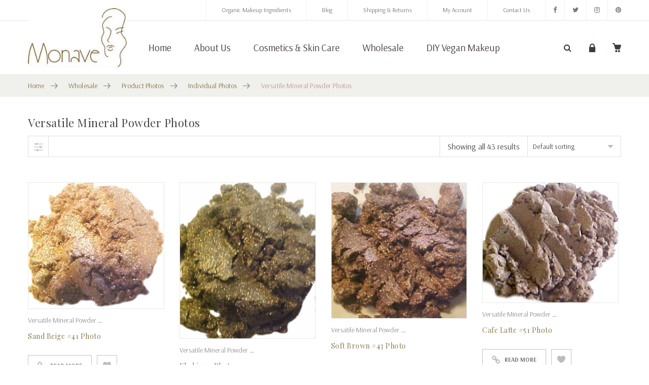

--- FILE ---
content_type: text/html; charset=UTF-8
request_url: https://www.monave.com/versatile-mineral-powder-photos/?add_to_wishlist=16076&order=asc
body_size: 32489
content:
<!DOCTYPE html>
<html lang="en-US"><head>
	<meta charset="UTF-8">
	<meta name="viewport" content="width=device-width, initial-scale=1">
	<link rel="profile" href="https://gmpg.org/xfn/11">
						<script>document.documentElement.className = document.documentElement.className + ' yes-js js_active js'</script>
				                        <script>
                            /* You can add more configuration options to webfontloader by previously defining the WebFontConfig with your options */
                            if ( typeof WebFontConfig === "undefined" ) {
                                WebFontConfig = new Object();
                            }
                            WebFontConfig['google'] = {families: ['Arsenal:400,700,400italic,700italic', 'Playfair+Display:400,700,900,400italic,700italic,900italic']};

                            (function() {
                                var wf = document.createElement( 'script' );
                                wf.src = 'https://ajax.googleapis.com/ajax/libs/webfont/1.5.3/webfont.js';
                                wf.type = 'text/javascript';
                                wf.async = 'true';
                                var s = document.getElementsByTagName( 'script' )[0];
                                s.parentNode.insertBefore( wf, s );
                            })();
                        </script>
                        <meta name='robots' content='noindex, follow' />
<script>window._wca = window._wca || [];</script>

	<!-- This site is optimized with the Yoast SEO plugin v21.0 - https://yoast.com/wordpress/plugins/seo/ -->
	<title>Versatile Mineral Powder Photos - Monave</title>
	<link rel="canonical" href="https://www.monave.com/versatile-mineral-powder-photos/" />
	<meta property="og:locale" content="en_US" />
	<meta property="og:type" content="article" />
	<meta property="og:title" content="Versatile Mineral Powder Photos - Monave" />
	<meta property="og:url" content="https://www.monave.com/versatile-mineral-powder-photos/" />
	<meta property="og:site_name" content="Monave" />
	<meta name="twitter:card" content="summary_large_image" />
	<meta name="twitter:site" content="@monave" />
	<script type="application/ld+json" class="yoast-schema-graph">{"@context":"https://schema.org","@graph":[{"@type":"CollectionPage","@id":"https://www.monave.com/versatile-mineral-powder-photos/","url":"https://www.monave.com/versatile-mineral-powder-photos/","name":"Versatile Mineral Powder Photos - Monave","isPartOf":{"@id":"https://www.monave.com/#website"},"primaryImageOfPage":{"@id":"https://www.monave.com/versatile-mineral-powder-photos/#primaryimage"},"image":{"@id":"https://www.monave.com/versatile-mineral-powder-photos/#primaryimage"},"thumbnailUrl":"https://www.monave.com/wp-content/uploads/2018/01/wmpearth41.png","breadcrumb":{"@id":"https://www.monave.com/versatile-mineral-powder-photos/#breadcrumb"},"inLanguage":"en-US"},{"@type":"ImageObject","inLanguage":"en-US","@id":"https://www.monave.com/versatile-mineral-powder-photos/#primaryimage","url":"https://www.monave.com/wp-content/uploads/2018/01/wmpearth41.png","contentUrl":"https://www.monave.com/wp-content/uploads/2018/01/wmpearth41.png","width":374,"height":348,"caption":"Sand Beige #41 Photo"},{"@type":"BreadcrumbList","@id":"https://www.monave.com/versatile-mineral-powder-photos/#breadcrumb","itemListElement":[{"@type":"ListItem","position":1,"name":"Home","item":"https://www.monave.com/"},{"@type":"ListItem","position":2,"name":"Wholesale","item":"https://www.monave.com/wholesale/"},{"@type":"ListItem","position":3,"name":"Product Photos","item":"https://www.monave.com/product-photos/"},{"@type":"ListItem","position":4,"name":"Individual Photos","item":"https://www.monave.com/individual-photos/"},{"@type":"ListItem","position":5,"name":"Versatile Mineral Powder Photos"}]},{"@type":"WebSite","@id":"https://www.monave.com/#website","url":"https://www.monave.com/","name":"Monave","description":"Mineral Makeup","publisher":{"@id":"https://www.monave.com/#organization"},"potentialAction":[{"@type":"SearchAction","target":{"@type":"EntryPoint","urlTemplate":"https://www.monave.com/?s={search_term_string}"},"query-input":"required name=search_term_string"}],"inLanguage":"en-US"},{"@type":"Organization","@id":"https://www.monave.com/#organization","name":"Monave Mineral Makeup","url":"https://www.monave.com/","logo":{"@type":"ImageObject","inLanguage":"en-US","@id":"https://www.monave.com/#/schema/logo/image/","url":"https://www.monave.com/wp-content/uploads/2017/12/logo-e1567603049660.jpg","contentUrl":"https://www.monave.com/wp-content/uploads/2017/12/logo-e1567603049660.jpg","width":233,"height":139,"caption":"Monave Mineral Makeup"},"image":{"@id":"https://www.monave.com/#/schema/logo/image/"},"sameAs":["https://www.facebook.com/pages/Monave/218734554924510","https://twitter.com/monave"]}]}</script>
	<!-- / Yoast SEO plugin. -->


<link rel='dns-prefetch' href='//stats.wp.com' />
<link rel='dns-prefetch' href='//www.googletagmanager.com' />
<link rel="alternate" type="application/rss+xml" title="Monave &raquo; Feed" href="https://www.monave.com/feed/" />
<link rel="alternate" type="application/rss+xml" title="Monave &raquo; Comments Feed" href="https://www.monave.com/comments/feed/" />
<link rel="alternate" type="application/rss+xml" title="Monave &raquo; Versatile Mineral Powder Photos Category Feed" href="https://www.monave.com/versatile-mineral-powder-photos/feed/" />
<script type="text/javascript">
window._wpemojiSettings = {"baseUrl":"https:\/\/s.w.org\/images\/core\/emoji\/14.0.0\/72x72\/","ext":".png","svgUrl":"https:\/\/s.w.org\/images\/core\/emoji\/14.0.0\/svg\/","svgExt":".svg","source":{"concatemoji":"https:\/\/www.monave.com\/wp-includes\/js\/wp-emoji-release.min.js?ver=6.3.7"}};
/*! This file is auto-generated */
!function(i,n){var o,s,e;function c(e){try{var t={supportTests:e,timestamp:(new Date).valueOf()};sessionStorage.setItem(o,JSON.stringify(t))}catch(e){}}function p(e,t,n){e.clearRect(0,0,e.canvas.width,e.canvas.height),e.fillText(t,0,0);var t=new Uint32Array(e.getImageData(0,0,e.canvas.width,e.canvas.height).data),r=(e.clearRect(0,0,e.canvas.width,e.canvas.height),e.fillText(n,0,0),new Uint32Array(e.getImageData(0,0,e.canvas.width,e.canvas.height).data));return t.every(function(e,t){return e===r[t]})}function u(e,t,n){switch(t){case"flag":return n(e,"\ud83c\udff3\ufe0f\u200d\u26a7\ufe0f","\ud83c\udff3\ufe0f\u200b\u26a7\ufe0f")?!1:!n(e,"\ud83c\uddfa\ud83c\uddf3","\ud83c\uddfa\u200b\ud83c\uddf3")&&!n(e,"\ud83c\udff4\udb40\udc67\udb40\udc62\udb40\udc65\udb40\udc6e\udb40\udc67\udb40\udc7f","\ud83c\udff4\u200b\udb40\udc67\u200b\udb40\udc62\u200b\udb40\udc65\u200b\udb40\udc6e\u200b\udb40\udc67\u200b\udb40\udc7f");case"emoji":return!n(e,"\ud83e\udef1\ud83c\udffb\u200d\ud83e\udef2\ud83c\udfff","\ud83e\udef1\ud83c\udffb\u200b\ud83e\udef2\ud83c\udfff")}return!1}function f(e,t,n){var r="undefined"!=typeof WorkerGlobalScope&&self instanceof WorkerGlobalScope?new OffscreenCanvas(300,150):i.createElement("canvas"),a=r.getContext("2d",{willReadFrequently:!0}),o=(a.textBaseline="top",a.font="600 32px Arial",{});return e.forEach(function(e){o[e]=t(a,e,n)}),o}function t(e){var t=i.createElement("script");t.src=e,t.defer=!0,i.head.appendChild(t)}"undefined"!=typeof Promise&&(o="wpEmojiSettingsSupports",s=["flag","emoji"],n.supports={everything:!0,everythingExceptFlag:!0},e=new Promise(function(e){i.addEventListener("DOMContentLoaded",e,{once:!0})}),new Promise(function(t){var n=function(){try{var e=JSON.parse(sessionStorage.getItem(o));if("object"==typeof e&&"number"==typeof e.timestamp&&(new Date).valueOf()<e.timestamp+604800&&"object"==typeof e.supportTests)return e.supportTests}catch(e){}return null}();if(!n){if("undefined"!=typeof Worker&&"undefined"!=typeof OffscreenCanvas&&"undefined"!=typeof URL&&URL.createObjectURL&&"undefined"!=typeof Blob)try{var e="postMessage("+f.toString()+"("+[JSON.stringify(s),u.toString(),p.toString()].join(",")+"));",r=new Blob([e],{type:"text/javascript"}),a=new Worker(URL.createObjectURL(r),{name:"wpTestEmojiSupports"});return void(a.onmessage=function(e){c(n=e.data),a.terminate(),t(n)})}catch(e){}c(n=f(s,u,p))}t(n)}).then(function(e){for(var t in e)n.supports[t]=e[t],n.supports.everything=n.supports.everything&&n.supports[t],"flag"!==t&&(n.supports.everythingExceptFlag=n.supports.everythingExceptFlag&&n.supports[t]);n.supports.everythingExceptFlag=n.supports.everythingExceptFlag&&!n.supports.flag,n.DOMReady=!1,n.readyCallback=function(){n.DOMReady=!0}}).then(function(){return e}).then(function(){var e;n.supports.everything||(n.readyCallback(),(e=n.source||{}).concatemoji?t(e.concatemoji):e.wpemoji&&e.twemoji&&(t(e.twemoji),t(e.wpemoji)))}))}((window,document),window._wpemojiSettings);
</script>
<style type="text/css">
img.wp-smiley,
img.emoji {
	display: inline !important;
	border: none !important;
	box-shadow: none !important;
	height: 1em !important;
	width: 1em !important;
	margin: 0 0.07em !important;
	vertical-align: -0.1em !important;
	background: none !important;
	padding: 0 !important;
}
</style>
	<link rel='stylesheet' id='sbi_styles-css' href='https://www.monave.com/wp-content/plugins/instagram-feed-pro/css/sbi-styles.min.css?ver=5.12.5' type='text/css' media='all' />
<link rel='stylesheet' id='wp-block-library-css' href='https://www.monave.com/wp-includes/css/dist/block-library/style.min.css?ver=6.3.7' type='text/css' media='all' />
<style id='wp-block-library-inline-css' type='text/css'>
.has-text-align-justify{text-align:justify;}
</style>
<link rel='stylesheet' id='jetpack-videopress-video-block-view-css' href='https://www.monave.com/wp-content/plugins/jetpack/jetpack_vendor/automattic/jetpack-videopress/build/block-editor/blocks/video/view.css?minify=false&#038;ver=34ae973733627b74a14e' type='text/css' media='all' />
<link rel='stylesheet' id='mediaelement-css' href='https://www.monave.com/wp-includes/js/mediaelement/mediaelementplayer-legacy.min.css?ver=4.2.17' type='text/css' media='all' />
<link rel='stylesheet' id='wp-mediaelement-css' href='https://www.monave.com/wp-includes/js/mediaelement/wp-mediaelement.min.css?ver=6.3.7' type='text/css' media='all' />
<link rel='stylesheet' id='wc-blocks-style-css' href='https://www.monave.com/wp-content/plugins/woocommerce/packages/woocommerce-blocks/build/wc-blocks.css?ver=10.6.5' type='text/css' media='all' />
<link rel='stylesheet' id='wc-blocks-style-active-filters-css' href='https://www.monave.com/wp-content/plugins/woocommerce/packages/woocommerce-blocks/build/active-filters.css?ver=10.6.5' type='text/css' media='all' />
<link rel='stylesheet' id='wc-blocks-style-add-to-cart-form-css' href='https://www.monave.com/wp-content/plugins/woocommerce/packages/woocommerce-blocks/build/add-to-cart-form.css?ver=10.6.5' type='text/css' media='all' />
<link rel='stylesheet' id='wc-blocks-packages-style-css' href='https://www.monave.com/wp-content/plugins/woocommerce/packages/woocommerce-blocks/build/packages-style.css?ver=10.6.5' type='text/css' media='all' />
<link rel='stylesheet' id='wc-blocks-style-all-products-css' href='https://www.monave.com/wp-content/plugins/woocommerce/packages/woocommerce-blocks/build/all-products.css?ver=10.6.5' type='text/css' media='all' />
<link rel='stylesheet' id='wc-blocks-style-all-reviews-css' href='https://www.monave.com/wp-content/plugins/woocommerce/packages/woocommerce-blocks/build/all-reviews.css?ver=10.6.5' type='text/css' media='all' />
<link rel='stylesheet' id='wc-blocks-style-attribute-filter-css' href='https://www.monave.com/wp-content/plugins/woocommerce/packages/woocommerce-blocks/build/attribute-filter.css?ver=10.6.5' type='text/css' media='all' />
<link rel='stylesheet' id='wc-blocks-style-breadcrumbs-css' href='https://www.monave.com/wp-content/plugins/woocommerce/packages/woocommerce-blocks/build/breadcrumbs.css?ver=10.6.5' type='text/css' media='all' />
<link rel='stylesheet' id='wc-blocks-style-catalog-sorting-css' href='https://www.monave.com/wp-content/plugins/woocommerce/packages/woocommerce-blocks/build/catalog-sorting.css?ver=10.6.5' type='text/css' media='all' />
<link rel='stylesheet' id='wc-blocks-style-customer-account-css' href='https://www.monave.com/wp-content/plugins/woocommerce/packages/woocommerce-blocks/build/customer-account.css?ver=10.6.5' type='text/css' media='all' />
<link rel='stylesheet' id='wc-blocks-style-featured-category-css' href='https://www.monave.com/wp-content/plugins/woocommerce/packages/woocommerce-blocks/build/featured-category.css?ver=10.6.5' type='text/css' media='all' />
<link rel='stylesheet' id='wc-blocks-style-featured-product-css' href='https://www.monave.com/wp-content/plugins/woocommerce/packages/woocommerce-blocks/build/featured-product.css?ver=10.6.5' type='text/css' media='all' />
<link rel='stylesheet' id='wc-blocks-style-mini-cart-css' href='https://www.monave.com/wp-content/plugins/woocommerce/packages/woocommerce-blocks/build/mini-cart.css?ver=10.6.5' type='text/css' media='all' />
<link rel='stylesheet' id='wc-blocks-style-price-filter-css' href='https://www.monave.com/wp-content/plugins/woocommerce/packages/woocommerce-blocks/build/price-filter.css?ver=10.6.5' type='text/css' media='all' />
<link rel='stylesheet' id='wc-blocks-style-product-add-to-cart-css' href='https://www.monave.com/wp-content/plugins/woocommerce/packages/woocommerce-blocks/build/product-add-to-cart.css?ver=10.6.5' type='text/css' media='all' />
<link rel='stylesheet' id='wc-blocks-style-product-button-css' href='https://www.monave.com/wp-content/plugins/woocommerce/packages/woocommerce-blocks/build/product-button.css?ver=10.6.5' type='text/css' media='all' />
<link rel='stylesheet' id='wc-blocks-style-product-categories-css' href='https://www.monave.com/wp-content/plugins/woocommerce/packages/woocommerce-blocks/build/product-categories.css?ver=10.6.5' type='text/css' media='all' />
<link rel='stylesheet' id='wc-blocks-style-product-image-css' href='https://www.monave.com/wp-content/plugins/woocommerce/packages/woocommerce-blocks/build/product-image.css?ver=10.6.5' type='text/css' media='all' />
<link rel='stylesheet' id='wc-blocks-style-product-image-gallery-css' href='https://www.monave.com/wp-content/plugins/woocommerce/packages/woocommerce-blocks/build/product-image-gallery.css?ver=10.6.5' type='text/css' media='all' />
<link rel='stylesheet' id='wc-blocks-style-product-query-css' href='https://www.monave.com/wp-content/plugins/woocommerce/packages/woocommerce-blocks/build/product-query.css?ver=10.6.5' type='text/css' media='all' />
<link rel='stylesheet' id='wc-blocks-style-product-results-count-css' href='https://www.monave.com/wp-content/plugins/woocommerce/packages/woocommerce-blocks/build/product-results-count.css?ver=10.6.5' type='text/css' media='all' />
<link rel='stylesheet' id='wc-blocks-style-product-reviews-css' href='https://www.monave.com/wp-content/plugins/woocommerce/packages/woocommerce-blocks/build/product-reviews.css?ver=10.6.5' type='text/css' media='all' />
<link rel='stylesheet' id='wc-blocks-style-product-sale-badge-css' href='https://www.monave.com/wp-content/plugins/woocommerce/packages/woocommerce-blocks/build/product-sale-badge.css?ver=10.6.5' type='text/css' media='all' />
<link rel='stylesheet' id='wc-blocks-style-product-search-css' href='https://www.monave.com/wp-content/plugins/woocommerce/packages/woocommerce-blocks/build/product-search.css?ver=10.6.5' type='text/css' media='all' />
<link rel='stylesheet' id='wc-blocks-style-product-sku-css' href='https://www.monave.com/wp-content/plugins/woocommerce/packages/woocommerce-blocks/build/product-sku.css?ver=10.6.5' type='text/css' media='all' />
<link rel='stylesheet' id='wc-blocks-style-product-stock-indicator-css' href='https://www.monave.com/wp-content/plugins/woocommerce/packages/woocommerce-blocks/build/product-stock-indicator.css?ver=10.6.5' type='text/css' media='all' />
<link rel='stylesheet' id='wc-blocks-style-product-summary-css' href='https://www.monave.com/wp-content/plugins/woocommerce/packages/woocommerce-blocks/build/product-summary.css?ver=10.6.5' type='text/css' media='all' />
<link rel='stylesheet' id='wc-blocks-style-product-title-css' href='https://www.monave.com/wp-content/plugins/woocommerce/packages/woocommerce-blocks/build/product-title.css?ver=10.6.5' type='text/css' media='all' />
<link rel='stylesheet' id='wc-blocks-style-rating-filter-css' href='https://www.monave.com/wp-content/plugins/woocommerce/packages/woocommerce-blocks/build/rating-filter.css?ver=10.6.5' type='text/css' media='all' />
<link rel='stylesheet' id='wc-blocks-style-reviews-by-category-css' href='https://www.monave.com/wp-content/plugins/woocommerce/packages/woocommerce-blocks/build/reviews-by-category.css?ver=10.6.5' type='text/css' media='all' />
<link rel='stylesheet' id='wc-blocks-style-reviews-by-product-css' href='https://www.monave.com/wp-content/plugins/woocommerce/packages/woocommerce-blocks/build/reviews-by-product.css?ver=10.6.5' type='text/css' media='all' />
<link rel='stylesheet' id='wc-blocks-style-product-details-css' href='https://www.monave.com/wp-content/plugins/woocommerce/packages/woocommerce-blocks/build/product-details.css?ver=10.6.5' type='text/css' media='all' />
<link rel='stylesheet' id='wc-blocks-style-single-product-css' href='https://www.monave.com/wp-content/plugins/woocommerce/packages/woocommerce-blocks/build/single-product.css?ver=10.6.5' type='text/css' media='all' />
<link rel='stylesheet' id='wc-blocks-style-stock-filter-css' href='https://www.monave.com/wp-content/plugins/woocommerce/packages/woocommerce-blocks/build/stock-filter.css?ver=10.6.5' type='text/css' media='all' />
<link rel='stylesheet' id='wc-blocks-style-cart-css' href='https://www.monave.com/wp-content/plugins/woocommerce/packages/woocommerce-blocks/build/cart.css?ver=10.6.5' type='text/css' media='all' />
<link rel='stylesheet' id='wc-blocks-style-checkout-css' href='https://www.monave.com/wp-content/plugins/woocommerce/packages/woocommerce-blocks/build/checkout.css?ver=10.6.5' type='text/css' media='all' />
<link rel='stylesheet' id='wc-blocks-style-mini-cart-contents-css' href='https://www.monave.com/wp-content/plugins/woocommerce/packages/woocommerce-blocks/build/mini-cart-contents.css?ver=10.6.5' type='text/css' media='all' />
<style id='classic-theme-styles-inline-css' type='text/css'>
/*! This file is auto-generated */
.wp-block-button__link{color:#fff;background-color:#32373c;border-radius:9999px;box-shadow:none;text-decoration:none;padding:calc(.667em + 2px) calc(1.333em + 2px);font-size:1.125em}.wp-block-file__button{background:#32373c;color:#fff;text-decoration:none}
</style>
<style id='global-styles-inline-css' type='text/css'>
body{--wp--preset--color--black: #000000;--wp--preset--color--cyan-bluish-gray: #abb8c3;--wp--preset--color--white: #ffffff;--wp--preset--color--pale-pink: #f78da7;--wp--preset--color--vivid-red: #cf2e2e;--wp--preset--color--luminous-vivid-orange: #ff6900;--wp--preset--color--luminous-vivid-amber: #fcb900;--wp--preset--color--light-green-cyan: #7bdcb5;--wp--preset--color--vivid-green-cyan: #00d084;--wp--preset--color--pale-cyan-blue: #8ed1fc;--wp--preset--color--vivid-cyan-blue: #0693e3;--wp--preset--color--vivid-purple: #9b51e0;--wp--preset--gradient--vivid-cyan-blue-to-vivid-purple: linear-gradient(135deg,rgba(6,147,227,1) 0%,rgb(155,81,224) 100%);--wp--preset--gradient--light-green-cyan-to-vivid-green-cyan: linear-gradient(135deg,rgb(122,220,180) 0%,rgb(0,208,130) 100%);--wp--preset--gradient--luminous-vivid-amber-to-luminous-vivid-orange: linear-gradient(135deg,rgba(252,185,0,1) 0%,rgba(255,105,0,1) 100%);--wp--preset--gradient--luminous-vivid-orange-to-vivid-red: linear-gradient(135deg,rgba(255,105,0,1) 0%,rgb(207,46,46) 100%);--wp--preset--gradient--very-light-gray-to-cyan-bluish-gray: linear-gradient(135deg,rgb(238,238,238) 0%,rgb(169,184,195) 100%);--wp--preset--gradient--cool-to-warm-spectrum: linear-gradient(135deg,rgb(74,234,220) 0%,rgb(151,120,209) 20%,rgb(207,42,186) 40%,rgb(238,44,130) 60%,rgb(251,105,98) 80%,rgb(254,248,76) 100%);--wp--preset--gradient--blush-light-purple: linear-gradient(135deg,rgb(255,206,236) 0%,rgb(152,150,240) 100%);--wp--preset--gradient--blush-bordeaux: linear-gradient(135deg,rgb(254,205,165) 0%,rgb(254,45,45) 50%,rgb(107,0,62) 100%);--wp--preset--gradient--luminous-dusk: linear-gradient(135deg,rgb(255,203,112) 0%,rgb(199,81,192) 50%,rgb(65,88,208) 100%);--wp--preset--gradient--pale-ocean: linear-gradient(135deg,rgb(255,245,203) 0%,rgb(182,227,212) 50%,rgb(51,167,181) 100%);--wp--preset--gradient--electric-grass: linear-gradient(135deg,rgb(202,248,128) 0%,rgb(113,206,126) 100%);--wp--preset--gradient--midnight: linear-gradient(135deg,rgb(2,3,129) 0%,rgb(40,116,252) 100%);--wp--preset--font-size--small: 13px;--wp--preset--font-size--medium: 20px;--wp--preset--font-size--large: 36px;--wp--preset--font-size--x-large: 42px;--wp--preset--spacing--20: 0.44rem;--wp--preset--spacing--30: 0.67rem;--wp--preset--spacing--40: 1rem;--wp--preset--spacing--50: 1.5rem;--wp--preset--spacing--60: 2.25rem;--wp--preset--spacing--70: 3.38rem;--wp--preset--spacing--80: 5.06rem;--wp--preset--shadow--natural: 6px 6px 9px rgba(0, 0, 0, 0.2);--wp--preset--shadow--deep: 12px 12px 50px rgba(0, 0, 0, 0.4);--wp--preset--shadow--sharp: 6px 6px 0px rgba(0, 0, 0, 0.2);--wp--preset--shadow--outlined: 6px 6px 0px -3px rgba(255, 255, 255, 1), 6px 6px rgba(0, 0, 0, 1);--wp--preset--shadow--crisp: 6px 6px 0px rgba(0, 0, 0, 1);}:where(.is-layout-flex){gap: 0.5em;}:where(.is-layout-grid){gap: 0.5em;}body .is-layout-flow > .alignleft{float: left;margin-inline-start: 0;margin-inline-end: 2em;}body .is-layout-flow > .alignright{float: right;margin-inline-start: 2em;margin-inline-end: 0;}body .is-layout-flow > .aligncenter{margin-left: auto !important;margin-right: auto !important;}body .is-layout-constrained > .alignleft{float: left;margin-inline-start: 0;margin-inline-end: 2em;}body .is-layout-constrained > .alignright{float: right;margin-inline-start: 2em;margin-inline-end: 0;}body .is-layout-constrained > .aligncenter{margin-left: auto !important;margin-right: auto !important;}body .is-layout-constrained > :where(:not(.alignleft):not(.alignright):not(.alignfull)){max-width: var(--wp--style--global--content-size);margin-left: auto !important;margin-right: auto !important;}body .is-layout-constrained > .alignwide{max-width: var(--wp--style--global--wide-size);}body .is-layout-flex{display: flex;}body .is-layout-flex{flex-wrap: wrap;align-items: center;}body .is-layout-flex > *{margin: 0;}body .is-layout-grid{display: grid;}body .is-layout-grid > *{margin: 0;}:where(.wp-block-columns.is-layout-flex){gap: 2em;}:where(.wp-block-columns.is-layout-grid){gap: 2em;}:where(.wp-block-post-template.is-layout-flex){gap: 1.25em;}:where(.wp-block-post-template.is-layout-grid){gap: 1.25em;}.has-black-color{color: var(--wp--preset--color--black) !important;}.has-cyan-bluish-gray-color{color: var(--wp--preset--color--cyan-bluish-gray) !important;}.has-white-color{color: var(--wp--preset--color--white) !important;}.has-pale-pink-color{color: var(--wp--preset--color--pale-pink) !important;}.has-vivid-red-color{color: var(--wp--preset--color--vivid-red) !important;}.has-luminous-vivid-orange-color{color: var(--wp--preset--color--luminous-vivid-orange) !important;}.has-luminous-vivid-amber-color{color: var(--wp--preset--color--luminous-vivid-amber) !important;}.has-light-green-cyan-color{color: var(--wp--preset--color--light-green-cyan) !important;}.has-vivid-green-cyan-color{color: var(--wp--preset--color--vivid-green-cyan) !important;}.has-pale-cyan-blue-color{color: var(--wp--preset--color--pale-cyan-blue) !important;}.has-vivid-cyan-blue-color{color: var(--wp--preset--color--vivid-cyan-blue) !important;}.has-vivid-purple-color{color: var(--wp--preset--color--vivid-purple) !important;}.has-black-background-color{background-color: var(--wp--preset--color--black) !important;}.has-cyan-bluish-gray-background-color{background-color: var(--wp--preset--color--cyan-bluish-gray) !important;}.has-white-background-color{background-color: var(--wp--preset--color--white) !important;}.has-pale-pink-background-color{background-color: var(--wp--preset--color--pale-pink) !important;}.has-vivid-red-background-color{background-color: var(--wp--preset--color--vivid-red) !important;}.has-luminous-vivid-orange-background-color{background-color: var(--wp--preset--color--luminous-vivid-orange) !important;}.has-luminous-vivid-amber-background-color{background-color: var(--wp--preset--color--luminous-vivid-amber) !important;}.has-light-green-cyan-background-color{background-color: var(--wp--preset--color--light-green-cyan) !important;}.has-vivid-green-cyan-background-color{background-color: var(--wp--preset--color--vivid-green-cyan) !important;}.has-pale-cyan-blue-background-color{background-color: var(--wp--preset--color--pale-cyan-blue) !important;}.has-vivid-cyan-blue-background-color{background-color: var(--wp--preset--color--vivid-cyan-blue) !important;}.has-vivid-purple-background-color{background-color: var(--wp--preset--color--vivid-purple) !important;}.has-black-border-color{border-color: var(--wp--preset--color--black) !important;}.has-cyan-bluish-gray-border-color{border-color: var(--wp--preset--color--cyan-bluish-gray) !important;}.has-white-border-color{border-color: var(--wp--preset--color--white) !important;}.has-pale-pink-border-color{border-color: var(--wp--preset--color--pale-pink) !important;}.has-vivid-red-border-color{border-color: var(--wp--preset--color--vivid-red) !important;}.has-luminous-vivid-orange-border-color{border-color: var(--wp--preset--color--luminous-vivid-orange) !important;}.has-luminous-vivid-amber-border-color{border-color: var(--wp--preset--color--luminous-vivid-amber) !important;}.has-light-green-cyan-border-color{border-color: var(--wp--preset--color--light-green-cyan) !important;}.has-vivid-green-cyan-border-color{border-color: var(--wp--preset--color--vivid-green-cyan) !important;}.has-pale-cyan-blue-border-color{border-color: var(--wp--preset--color--pale-cyan-blue) !important;}.has-vivid-cyan-blue-border-color{border-color: var(--wp--preset--color--vivid-cyan-blue) !important;}.has-vivid-purple-border-color{border-color: var(--wp--preset--color--vivid-purple) !important;}.has-vivid-cyan-blue-to-vivid-purple-gradient-background{background: var(--wp--preset--gradient--vivid-cyan-blue-to-vivid-purple) !important;}.has-light-green-cyan-to-vivid-green-cyan-gradient-background{background: var(--wp--preset--gradient--light-green-cyan-to-vivid-green-cyan) !important;}.has-luminous-vivid-amber-to-luminous-vivid-orange-gradient-background{background: var(--wp--preset--gradient--luminous-vivid-amber-to-luminous-vivid-orange) !important;}.has-luminous-vivid-orange-to-vivid-red-gradient-background{background: var(--wp--preset--gradient--luminous-vivid-orange-to-vivid-red) !important;}.has-very-light-gray-to-cyan-bluish-gray-gradient-background{background: var(--wp--preset--gradient--very-light-gray-to-cyan-bluish-gray) !important;}.has-cool-to-warm-spectrum-gradient-background{background: var(--wp--preset--gradient--cool-to-warm-spectrum) !important;}.has-blush-light-purple-gradient-background{background: var(--wp--preset--gradient--blush-light-purple) !important;}.has-blush-bordeaux-gradient-background{background: var(--wp--preset--gradient--blush-bordeaux) !important;}.has-luminous-dusk-gradient-background{background: var(--wp--preset--gradient--luminous-dusk) !important;}.has-pale-ocean-gradient-background{background: var(--wp--preset--gradient--pale-ocean) !important;}.has-electric-grass-gradient-background{background: var(--wp--preset--gradient--electric-grass) !important;}.has-midnight-gradient-background{background: var(--wp--preset--gradient--midnight) !important;}.has-small-font-size{font-size: var(--wp--preset--font-size--small) !important;}.has-medium-font-size{font-size: var(--wp--preset--font-size--medium) !important;}.has-large-font-size{font-size: var(--wp--preset--font-size--large) !important;}.has-x-large-font-size{font-size: var(--wp--preset--font-size--x-large) !important;}
.wp-block-navigation a:where(:not(.wp-element-button)){color: inherit;}
:where(.wp-block-post-template.is-layout-flex){gap: 1.25em;}:where(.wp-block-post-template.is-layout-grid){gap: 1.25em;}
:where(.wp-block-columns.is-layout-flex){gap: 2em;}:where(.wp-block-columns.is-layout-grid){gap: 2em;}
.wp-block-pullquote{font-size: 1.5em;line-height: 1.6;}
</style>
<link rel='stylesheet' id='contact-form-7-css' href='https://www.monave.com/wp-content/plugins/contact-form-7/includes/css/styles.css?ver=5.8' type='text/css' media='all' />
<style id='contact-form-7-inline-css' type='text/css'>
.wpcf7 .wpcf7-recaptcha iframe {margin-bottom: 0;}.wpcf7 .wpcf7-recaptcha[data-align="center"] > div {margin: 0 auto;}.wpcf7 .wpcf7-recaptcha[data-align="right"] > div {margin: 0 0 0 auto;}
</style>
<style id='woocommerce-inline-inline-css' type='text/css'>
.woocommerce form .form-row .required { visibility: visible; }
</style>
<link rel='stylesheet' id='wpa-wcpb-frontend-css' href='https://www.monave.com/wp-content/plugins/wpa-woocommerce-product-bundle/assets/css/wcpb-frontend.css?ver=6.3.7' type='text/css' media='all' />
<link rel='stylesheet' id='child-theme-styles-css' href='https://www.monave.com/wp-content/themes/xtocky/style.css?ver=6.3.7' type='text/css' media='all' />
<link rel='stylesheet' id='child-style-css' href='https://www.monave.com/wp-content/themes/xtocky_child/style.css?ver=1.0' type='text/css' media='all' />
<link rel='stylesheet' id='sv-wc-payment-gateway-payment-form-css' href='https://www.monave.com/wp-content/plugins/woocommerce-gateway-authorize-net-aim-/vendor/skyverge/wc-plugin-framework/woocommerce/payment-gateway/assets/css/frontend/sv-wc-payment-gateway-payment-form.min.css?ver=5.3.0' type='text/css' media='all' />
<link rel='stylesheet' id='select2-css' href='https://www.monave.com/wp-content/plugins/woocommerce/assets/css/select2.css?ver=8.0.2' type='text/css' media='all' />
<link rel='stylesheet' id='wwlc_RegistrationForm_css-css' href='https://www.monave.com/wp-content/plugins/woocommerce-wholesale-lead-capture/css/RegistrationForm.css?ver=1.11' type='text/css' media='all' />
<link rel='stylesheet' id='woo_discount_pro_style-css' href='https://www.monave.com/wp-content/plugins/woo-discount-rules-pro/Assets/Css/awdr_style.css?ver=2.3.12' type='text/css' media='all' />
<link rel='stylesheet' id='js_composer_front-css' href='https://www.monave.com/wp-content/plugins/js_composer/assets/css/js_composer.min.css?ver=6.8.0' type='text/css' media='all' />
<link rel='stylesheet' id='xtocky-style-css' href='https://www.monave.com/wp-content/themes/xtocky_child/style.css?ver=6.3.7' type='text/css' media='all' />
<style id='xtocky-style-inline-css' type='text/css'>
@media (min-width:1200px){.container{max-width:1200px} }
</style>
<link rel='stylesheet' id='jetpack_css-css' href='https://www.monave.com/wp-content/plugins/jetpack/css/jetpack.css?ver=12.5.1' type='text/css' media='all' />
<script type='text/javascript' src='https://www.monave.com/wp-includes/js/dist/vendor/wp-polyfill-inert.min.js?ver=3.1.2' id='wp-polyfill-inert-js'></script>
<script type='text/javascript' src='https://www.monave.com/wp-includes/js/dist/vendor/regenerator-runtime.min.js?ver=0.13.11' id='regenerator-runtime-js'></script>
<script type='text/javascript' src='https://www.monave.com/wp-includes/js/dist/vendor/wp-polyfill.min.js?ver=3.15.0' id='wp-polyfill-js'></script>
<script type='text/javascript' src='https://www.monave.com/wp-includes/js/dist/hooks.min.js?ver=c6aec9a8d4e5a5d543a1' id='wp-hooks-js'></script>
<script type='text/javascript' src='https://stats.wp.com/w.js?ver=202604' id='woo-tracks-js'></script>
<script id="google-analytics-opt-out-js-after" type="text/javascript">
			var gaProperty = 'UA-730586-1';
			var disableStr = 'ga-disable-' + gaProperty;
			if ( document.cookie.indexOf( disableStr + '=true' ) > -1 ) {
				window[disableStr] = true;
			}
			function gaOptout() {
				document.cookie = disableStr + '=true; expires=Thu, 31 Dec 2099 23:59:59 UTC; path=/';
				window[disableStr] = true;
			}
</script>
<script type='text/javascript' async src='https://www.googletagmanager.com/gtag/js?id=UA-730586-1' id='google-tag-manager-js'></script>
<script id="google-tag-manager-js-after" type="text/javascript">
		window.dataLayer = window.dataLayer || [];
		function gtag(){dataLayer.push(arguments);}
		gtag('js', new Date());
		gtag('set', 'developer_id.dOGY3NW', true);

		gtag('config', 'UA-730586-1', {
			'allow_google_signals': true,
			'link_attribution': true,
			'anonymize_ip': true,
			'linker':{
				'domains': [],
				'allow_incoming': false,
			},
			'custom_map': {
				'dimension1': 'logged_in'
			},
			'logged_in': 'no'
		} );

		
		
</script>
<script type='text/javascript' src='https://www.monave.com/wp-includes/js/jquery/jquery.min.js?ver=3.7.0' id='jquery-core-js'></script>
<script type='text/javascript' src='https://www.monave.com/wp-includes/js/jquery/jquery-migrate.min.js?ver=3.4.1' id='jquery-migrate-js'></script>
<script type='text/javascript' src='https://www.monave.com/wp-content/plugins/revslider/public/assets/js/rbtools.min.js?ver=6.5.14' async id='tp-tools-js'></script>
<script type='text/javascript' src='https://www.monave.com/wp-content/plugins/revslider/public/assets/js/rs6.min.js?ver=6.5.14' async id='revmin-js'></script>
<script type='text/javascript' src='https://www.monave.com/wp-content/plugins/woocommerce/assets/js/jquery-blockui/jquery.blockUI.min.js?ver=2.7.0-wc.8.0.2' id='jquery-blockui-js'></script>
<script type='text/javascript' id='wc-add-to-cart-js-extra'>
/* <![CDATA[ */
var wc_add_to_cart_params = {"ajax_url":"\/wp-admin\/admin-ajax.php","wc_ajax_url":"\/?wc-ajax=%%endpoint%%","i18n_view_cart":"View cart","cart_url":"https:\/\/www.monave.com\/cart\/","is_cart":"","cart_redirect_after_add":"no"};
/* ]]> */
</script>
<script type='text/javascript' src='https://www.monave.com/wp-content/plugins/woocommerce/assets/js/frontend/add-to-cart.min.js?ver=8.0.2' id='wc-add-to-cart-js'></script>
<script type='text/javascript' src='https://www.monave.com/wp-content/plugins/js_composer/assets/js/vendors/woocommerce-add-to-cart.js?ver=6.8.0' id='vc_woocommerce-add-to-cart-js-js'></script>
<script defer type='text/javascript' src='https://stats.wp.com/s-202604.js' id='woocommerce-analytics-js'></script>
<link rel="https://api.w.org/" href="https://www.monave.com/wp-json/" /><link rel="alternate" type="application/json" href="https://www.monave.com/wp-json/wp/v2/product_cat/241" /><link rel="EditURI" type="application/rsd+xml" title="RSD" href="https://www.monave.com/xmlrpc.php?rsd" />
<meta name="generator" content="WordPress 6.3.7" />
<meta name="generator" content="WooCommerce 8.0.2" />
<meta name="wwp" content="yes" />	<style>img#wpstats{display:none}</style>
		<meta name="apple-mobile-web-app-title" content="Monave"><link rel="shortcut icon" type="image/x-icon" href="https://www.monave.com/wp-content/uploads/2017/12/fav16.png" />
<link rel="apple-touch-icon" sizes="144x144" href=" https://www.monave.com/wp-content/uploads/2017/12/fav144.png"><link rel="apple-touch-icon" sizes="114x114" href="https://www.monave.com/wp-content/uploads/2017/12/fav114.png"><link rel="apple-touch-icon" sizes="72x72" href="https://www.monave.com/wp-content/uploads/2017/12/fav72.png"><link rel="apple-touch-icon" sizes="57x57" href="https://www.monave.com/wp-content/uploads/2017/12/fav57.png"><meta name="robots" content="NOODP"><meta name="description" content="Versatile Mineral Powder Photos" />	<noscript><style>.woocommerce-product-gallery{ opacity: 1 !important; }</style></noscript>
	<meta name="generator" content="Powered by WPBakery Page Builder - drag and drop page builder for WordPress."/>
<meta name="generator" content="Powered by Slider Revolution 6.5.14 - responsive, Mobile-Friendly Slider Plugin for WordPress with comfortable drag and drop interface." />
<script>function setREVStartSize(e){
			//window.requestAnimationFrame(function() {
				window.RSIW = window.RSIW===undefined ? window.innerWidth : window.RSIW;
				window.RSIH = window.RSIH===undefined ? window.innerHeight : window.RSIH;
				try {
					var pw = document.getElementById(e.c).parentNode.offsetWidth,
						newh;
					pw = pw===0 || isNaN(pw) ? window.RSIW : pw;
					e.tabw = e.tabw===undefined ? 0 : parseInt(e.tabw);
					e.thumbw = e.thumbw===undefined ? 0 : parseInt(e.thumbw);
					e.tabh = e.tabh===undefined ? 0 : parseInt(e.tabh);
					e.thumbh = e.thumbh===undefined ? 0 : parseInt(e.thumbh);
					e.tabhide = e.tabhide===undefined ? 0 : parseInt(e.tabhide);
					e.thumbhide = e.thumbhide===undefined ? 0 : parseInt(e.thumbhide);
					e.mh = e.mh===undefined || e.mh=="" || e.mh==="auto" ? 0 : parseInt(e.mh,0);
					if(e.layout==="fullscreen" || e.l==="fullscreen")
						newh = Math.max(e.mh,window.RSIH);
					else{
						e.gw = Array.isArray(e.gw) ? e.gw : [e.gw];
						for (var i in e.rl) if (e.gw[i]===undefined || e.gw[i]===0) e.gw[i] = e.gw[i-1];
						e.gh = e.el===undefined || e.el==="" || (Array.isArray(e.el) && e.el.length==0)? e.gh : e.el;
						e.gh = Array.isArray(e.gh) ? e.gh : [e.gh];
						for (var i in e.rl) if (e.gh[i]===undefined || e.gh[i]===0) e.gh[i] = e.gh[i-1];
											
						var nl = new Array(e.rl.length),
							ix = 0,
							sl;
						e.tabw = e.tabhide>=pw ? 0 : e.tabw;
						e.thumbw = e.thumbhide>=pw ? 0 : e.thumbw;
						e.tabh = e.tabhide>=pw ? 0 : e.tabh;
						e.thumbh = e.thumbhide>=pw ? 0 : e.thumbh;
						for (var i in e.rl) nl[i] = e.rl[i]<window.RSIW ? 0 : e.rl[i];
						sl = nl[0];
						for (var i in nl) if (sl>nl[i] && nl[i]>0) { sl = nl[i]; ix=i;}
						var m = pw>(e.gw[ix]+e.tabw+e.thumbw) ? 1 : (pw-(e.tabw+e.thumbw)) / (e.gw[ix]);
						newh =  (e.gh[ix] * m) + (e.tabh + e.thumbh);
					}
					var el = document.getElementById(e.c);
					if (el!==null && el) el.style.height = newh+"px";
					el = document.getElementById(e.c+"_wrapper");
					if (el!==null && el) {
						el.style.height = newh+"px";
						el.style.display = "block";
					}
				} catch(e){
					console.log("Failure at Presize of Slider:" + e)
				}
			//});
		  };</script>
		<style type="text/css" id="wp-custom-css">
			.shop_table tfoot td {
	 text-align: left; 
	font-size: 16px;
	padding-left: 30px!important;
		color: #444444;
}

.shop_table.woocommerce-checkout-review-order-table tr.shipping td:last-child {
		color: #444444;
}
.woocommerce-shipping-methods label{ margin-left: 25px; 		color: #444444;	font-size: 16px;}

		</style>
		<style type="text/css" title="dynamic-css" class="options-output">.header-top-text ul li a:hover,.top-dropdowns li li a:hover,.header-dropdown ul li a i:hover{color:#b4a77a;}.header-main .header-dropdown.search-full > a i, .header-layout-2 .header-dropdown.login-dropdown > a > span:not(.dropdown-text),.category-menu .secondary-menu-wrapper .secondary-title,.category-menu .secondary-menu-wrapper .secondary-title:after,.header-layout-3 .mobile-main-menu li.menu-item a, .header-layout-3 .mobile-main-menu li.menu-item h5,.header-layout-3 .mobile-main-menu span.arrow,.header-layout-3 .menu-widgets .widget-title, .header-layout-3 .menu-widgets .social-icons a, .mega-menu > li.menu-item > a, body:not(.header-layout-4):not(.header-layout-5) .cart-dropdown a > i, .header-dropdown > li > a > i, .header-layout-6 .header-dropdown.login-dropdown > a > span:not(.dropdown-text), .header-layout-1 .header-dropdown.login-dropdown > a > span:not(.dropdown-text), .header-search-container > a > i, .header-layout-4 .mega-menu > li.menu-item > a,.header-layout-2 .header-dropdown > a,.header-layout-2 .search-form .overlay-search,.header-layout-3 .cart-dropdown a > i, .header-layout-3 .header-search-container > a > i, .header-layout-3 .mega-menu > li.menu-item > a,.header-layout-3 .header-dropdown.login-dropdown > a > span:not(.dropdown-text),.navbar-toggle button span:not(.icon-line3){color:#443939;}.mega-menu > li:hover > a, .header-layout-4 .mega-menu > li:hover > a, .header-dropdown.cart-dropdown > a .cart-items, .header-layout-5 .mega-menu > li:hover > a,.header-layout-3 .mega-menu>li:hover>a{color:#b4a77a;}body:not(.single-product):not(.post-type-archive-product) .page-header h1{line-height:30px;color:#424242;font-size:30px;opacity: 1;visibility: visible;-webkit-transition: opacity 0.24s ease-in-out;-moz-transition: opacity 0.24s ease-in-out;transition: opacity 0.24s ease-in-out;}.wf-loading body:not(.single-product):not(.post-type-archive-product) .page-header h1{opacity: 0;}.ie.wf-loading body:not(.single-product):not(.post-type-archive-product) .page-header h1{visibility: hidden;}.page-header:not(.woo-breadcrumb) .breadcrumb a,.page-header:not(.woo-breadcrumb) .breadcrumb i{color:#2d2d2d;}.page-header:not(.woo-breadcrumb) .breadcrumb a:hover{color:#c29a9a;}.breadcrumb > .current, .breadcrumb .prefix, .woocommerce-breadcrumb{color:#c29a9a;}.footer-bottom{background-color:#fff;}.footer-bottom, .footer .footer-bottom a:not(.scroll-top), .footer-bottom .payment-info h5, .footer-bottom .footer-menu li + li:before {color:#a8a8a8;}.footer-bottom .social-icons .social-icon:hover, .footer-bottom .social-icons .social-icon:focus{background-color:#c29a9a;}.footer .footer-bottom a:hover, .footer .footer-bottom a:focus {color:#c29a9a;}.footer-bottom .social-icons .social-icon {background-color:#cfcfcf;}.footer-bottom .social-icons i{color:#ffffff;}.footer{background-color:#efeeea;}.footer .widget .widget-title {color:#443939;}.footer, .footer a {color:#443939;}.footer a:hover, .footer a:focus {color:#c29a9a;}.page-header.woo-breadcrumb{background-color:transparent;}.page-header.woo-breadcrumb h1{color:#333;font-size:18px;opacity: 1;visibility: visible;-webkit-transition: opacity 0.24s ease-in-out;-moz-transition: opacity 0.24s ease-in-out;transition: opacity 0.24s ease-in-out;}.wf-loading .page-header.woo-breadcrumb h1{opacity: 0;}.ie.wf-loading .page-header.woo-breadcrumb h1{visibility: hidden;}.page-header.woo-breadcrumb{padding-top:18px;padding-bottom:18px;}.page-header.woo-single h1{color:#c29a9a;font-size:18px;opacity: 1;visibility: visible;-webkit-transition: opacity 0.24s ease-in-out;-moz-transition: opacity 0.24s ease-in-out;transition: opacity 0.24s ease-in-out;}.wf-loading .page-header.woo-single h1{opacity: 0;}.ie.wf-loading .page-header.woo-single h1{visibility: hidden;}.page-header.woo-single{background-color:transparent;}.page-header.woo-single{padding-top:15px;padding-bottom:15px;}.page-header.woo-single .breadcrumb a{color:#777777;}.page-header.woo-single .breadcrumb a:hover, .page-header.woo-single .breadcrumb a:focus{color:#c29a9a;}.page-header.woo-single .breadcrumb > .current, .page-header.woo-single .breadcrumb .prefix, .page-header.woo-single .woocommerce-breadcrumb{color:#b0afaf;}body{font-family:Arsenal;font-style:normal;color:#444444;font-size:16px;opacity: 1;visibility: visible;-webkit-transition: opacity 0.24s ease-in-out;-moz-transition: opacity 0.24s ease-in-out;transition: opacity 0.24s ease-in-out;}.wf-loading body{opacity: 0;}.ie.wf-loading body{visibility: hidden;}h1, .h1, h2, .h2, h3, .h3, h4, .h4, h5, .h5, h6, .h6{font-family:"Playfair Display";font-style:normal;opacity: 1;visibility: visible;-webkit-transition: opacity 0.24s ease-in-out;-moz-transition: opacity 0.24s ease-in-out;transition: opacity 0.24s ease-in-out;}.wf-loading h1,.wf-loading  .h1,.wf-loading  h2,.wf-loading  .h2,.wf-loading  h3,.wf-loading  .h3,.wf-loading  h4,.wf-loading  .h4,.wf-loading  h5,.wf-loading  .h5,.wf-loading  h6,.wf-loading  .h6{opacity: 0;}.ie.wf-loading h1,.ie.wf-loading  .h1,.ie.wf-loading  h2,.ie.wf-loading  .h2,.ie.wf-loading  h3,.ie.wf-loading  .h3,.ie.wf-loading  h4,.ie.wf-loading  .h4,.ie.wf-loading  h5,.ie.wf-loading  .h5,.ie.wf-loading  h6,.ie.wf-loading  .h6{visibility: hidden;}h1,.h1{font-weight:200;color:#1f1f2c;font-size:44px;opacity: 1;visibility: visible;-webkit-transition: opacity 0.24s ease-in-out;-moz-transition: opacity 0.24s ease-in-out;transition: opacity 0.24s ease-in-out;}.wf-loading h1,.wf-loading .h1{opacity: 0;}.ie.wf-loading h1,.ie.wf-loading .h1{visibility: hidden;}h2,.h2{font-weight:200;color:#222;font-size:32px;opacity: 1;visibility: visible;-webkit-transition: opacity 0.24s ease-in-out;-moz-transition: opacity 0.24s ease-in-out;transition: opacity 0.24s ease-in-out;}.wf-loading h2,.wf-loading .h2{opacity: 0;}.ie.wf-loading h2,.ie.wf-loading .h2{visibility: hidden;}h3,.h3{font-weight:200;color:#222;font-size:28px;opacity: 1;visibility: visible;-webkit-transition: opacity 0.24s ease-in-out;-moz-transition: opacity 0.24s ease-in-out;transition: opacity 0.24s ease-in-out;}.wf-loading h3,.wf-loading .h3{opacity: 0;}.ie.wf-loading h3,.ie.wf-loading .h3{visibility: hidden;}h4,.h4{font-weight:200;color:#222;font-size:22px;opacity: 1;visibility: visible;-webkit-transition: opacity 0.24s ease-in-out;-moz-transition: opacity 0.24s ease-in-out;transition: opacity 0.24s ease-in-out;}.wf-loading h4,.wf-loading .h4{opacity: 0;}.ie.wf-loading h4,.ie.wf-loading .h4{visibility: hidden;}h5,.h5{color:#222;font-size:18px;opacity: 1;visibility: visible;-webkit-transition: opacity 0.24s ease-in-out;-moz-transition: opacity 0.24s ease-in-out;transition: opacity 0.24s ease-in-out;}.wf-loading h5,.wf-loading .h5{opacity: 0;}.ie.wf-loading h5,.ie.wf-loading .h5{visibility: hidden;}h6,.h6{color:#222;font-size:14px;opacity: 1;visibility: visible;-webkit-transition: opacity 0.24s ease-in-out;-moz-transition: opacity 0.24s ease-in-out;transition: opacity 0.24s ease-in-out;}.wf-loading h6,.wf-loading .h6{opacity: 0;}.ie.wf-loading h6,.ie.wf-loading .h6{visibility: hidden;}
.product-action a:hover,.vc_custom_heading .block-header .banner-btn:not(.line_button):hover,.pl-5 .product-action a:hover,.entry .entry-date.sticky-post,.entry.entry-grid.entry-quote blockquote,.filter-sidebar .pikoworks_widget_brands li a:hover,.filter-sidebar .tagcloud a:hover,.footer .widget.instagram-widget .btn.btn-follow,.footer .widget.instagram-widget .btn.btn-follow:focus,.footer .widget.instagram-widget .btn.btn-follow:hover,.footer-bottom .social-icons .social-icon:hover,.hesperiden.tparrows:focus,.hesperiden.tparrows:hover,.mega-menu .tip,.menu-btn.open .icon-bar,.menu-btn:focus .icon-bar,.menu-btn:hover .icon-bar,.nav.nav-pills>li.active>a,.nav.nav-pills>li>a:focus,.nav.nav-pills>li>a:hover,.overlay-container .overlay.custom,.overlay-container .overlay.custom2,.page-links a:focus,.page-links a:hover,.pagination .next:focus:after,.pagination .next:hover:after,.pagination .prev:focus:before,.pagination .prev:hover:before,.pagination>li>a:focus,.pagination>li>a:hover,.pagination>li>span:focus,.pagination>li>span:hover,.piko-ajax-load a:hover,.piko-layout-header .piko-show-account.logged-in .link-account,.piko-my-account .piko-togoleform,.piko-show-account.logged-in .link-account:hover,.popup-gallery .woocommerce-product-gallery__image a:hover:before,.product-action a:hover,.product-label,.reset_variations:focus,.reset_variations:hover,.round-1 .spinner,.sc-pl-2 .progress .progress-bar,.scroll-top span:hover,.select2-container--default .select2-results__option--highlighted[aria-selected],.site-header .header-actions .tools_button .badge-number,.slick-dots li.slick-active button,.social-icons i:hover,.summary .single_add_to_cart_button,.tp-bullets .tp-bullet.selected,.tp-bullets .tp-bullet:focus,.tp-bullets .tp-bullet:hover,.tparrows:focus,.tparrows:hover,.various-4 .spinner,.video-gallery a.open:hover:before,.widget_shopping_cart_content .buttons>a.button+a.button,.widget_shopping_cart_content .buttons>button.button+a.button,.widget_shopping_cart_content .buttons>input.button+a.button,.woocommerce-pagination .page-numbers li .page-numbers:hover,.yith-woocompare-widget a.clear-all,.yith-woocompare-widget a.compare.button,a.button:hover,button:hover,button[disabled]:focus,button[disabled]:hover,input[type=submit]:hover,input[type=submit][disabled]:focus,input[type=submit][disabled]:hover,input[type=button],input[type=button][disabled]:focus,input[type=button][disabled]:hover,input[type=reset],input[type=reset][disabled]:focus,input[type=reset][disabled]:hover,.woocommerce .widget_layered_nav ul.yith-wcan-label li a:hover,.woocommerce-page .widget_layered_nav ul.yith-wcan-label li a:hover,.woocommerce .widget_layered_nav ul.yith-wcan-label li.chosen a,.woocommerce-page .widget_layered_nav ul.yith-wcan-label li.chosen a
{background-color:#c29a9a;} 
.arrow li:before,.breadcrumb a:hover,.cart_totals table tr.order-total td .amount,.chosen-container .chosen-results li.highlighted,.comments .comment .comment-date a:hover,.comments .comment h4 a:hover,.default .entry .entry-meta-container .entry-meta a:hover,.entry .entry-author .author-content .more-link:focus,.entry .entry-author .author-content .more-link:hover,.entry .entry-author a:hover,.filter-brand-list a:focus,.filter-brand-list a:hover,.filter-price-container .price-label #high-price-val,.filter-price-container .price-label #low-price-val,.filter-size-box.active,.filter-size-box:focus,.filter-size-box:hover,.footer-bottom .footer-menu li.active a,.header-boxes-container i,.header-boxes-container li .fa-phone+span,.header-boxes-container li .icon-telephone4+span,.header-search-container .dropdown.search-dropdown .chosen-results li.highlighted,.header-search-container .dropdown.search-dropdown .chosen-results li:hover,.info-product .piko-viewdetail:hover,.info-product>h3 a:hover,.member a:hover,.nav.nav-pills.nav-bordered>li.active>a,.nav.nav-pills.nav-bordered>li>a:focus,.nav.nav-pills.nav-bordered>li>a:hover,.page-header.bg-image .breadcrumb li a:hover,.page-header.parallax .breadcrumb li a:hover,.pagination .current,.pagination>li.active>a,.pagination>li.active>a:focus,.pagination>li.active>a:hover,.pagination>li.active>span,.pagination>li.active>span:focus,.pagination>li.active>span:hover,.portfolio-details-list a:hover,.post-navigation a:focus .post-title,.post-navigation a:hover .post-title,.product .new,.product .onsale,.product-category.product h3:hover,.product-innercotent .info-product .piko-viewdetail:hover,.product-innercotent .info-product .title-product a:hover,.product-piko-ajax-list .woocommerce-Price-amount,.product-price-container,.product.outofstock .product.product4 .product-action .product_type_simple:before,.product_list_widget span.quantity,.quantity .qty-wrap a:hover,.search-results-title a:hover,.shop_table tbody .cart_item .product-name a:hover,.shop_table tbody tr.cart_item td.product-remove a:hover,.shop_table tbody tr.cart_item td.product-subtotal,.shop_table.order_details td.product-name a:hover,.side-account-menu .account-list li a:focus,.side-account-menu .account-list li a:hover,.side-menu .megamenu ul li a:focus,.side-menu .megamenu ul li a:hover,.side-menu .megamenu ul li.open>a,.side-menu .mmenu-title:focus,.side-menu .mmenu-title:hover,.side-menu .open>.mmenu-title,.side-menu li a:focus,.side-menu li a:hover,.side-menu li.open>a,.side-menu ul ul li a:focus,.side-menu ul ul li a:hover,.side-menu ul ul li.open>a,.side-menu>li.open>a,.side-menu>li>a:focus,.side-menu>li>a:hover,.text-custom,.woo-single .breadcrumb a:hover,.woocommerce #content table.wishlist_table.cart a.remove:hover,.woocommerce-MyAccount-navigation ul li.is-active a,.woocommerce-info:before,.woocommerce-pagination .page-numbers li .page-numbers.current,a:focus,a:hover
{color:#c29a9a;}
.vc_custom_heading .block-header .banner-btn:hover,.cart_totals .wc-proceed-to-checkout .checkout-button:hover,.filter-color-box.active,.filter-color-box:focus,.filter-color-box:hover,.filter-sidebar .pikoworks_widget_brands li a:hover,.filter-sidebar .tagcloud a:hover,.filter-sidebar .widget_price_filter .price_slider_amount button:hover,.filter-size-box.active,.filter-size-box:focus,.filter-size-box:hover,.footer .widget.instagram-widget .btn.btn-follow,.footer .widget.instagram-widget .btn.btn-follow:focus,.footer .widget.instagram-widget .btn.btn-follow:hover,.header-search-container .dropdown.search-dropdown .dropdown-menu,.hesperiden.tparrows:focus,.hesperiden.tparrows:hover,.lg-outer .lg-thumb-item.active,.lg-outer .lg-thumb-item:focus,.lg-outer .lg-thumb-item:hover,.nav.nav-pills.nav-bordered>li.active>a,.nav.nav-pills.nav-bordered>li>a:focus,.nav.nav-pills.nav-bordered>li>a:hover,.pagination .current,.pagination .next:focus:after,.pagination .next:hover:after,.pagination .prev:focus:before,.pagination .prev:hover:before,.pagination>li.active>a,.pagination>li.active>a:focus,.pagination>li.active>a:hover,.pagination>li.active>span,.pagination>li.active>span:focus,.pagination>li.active>span:hover,.pagination>li>a:focus,.pagination>li>a:hover,.pagination>li>span:focus,.pagination>li>span:hover,.panel.panel-custom .panel-heading a,.panel.panel-custom .panel-heading a:focus,.panel.panel-custom .panel-heading a:hover,.piko-ajax-load a:hover,.piko-layout-header .piko-show-account.logged-in .link-account,.piko-my-account .piko-togoleform,.piko-show-account.logged-in .link-account:hover,.popup-gallery .woocommerce-product-gallery__image a:hover:before,.product .new,.product .onsale,.product-action a:hover,.reset_variations:focus,.reset_variations:hover,.scroll-top span:hover,.summary .single_add_to_cart_button,.tp-bullets .tp-bullet.selected,.tp-bullets .tp-bullet:focus,.tp-bullets .tp-bullet:hover,.tparrows:focus,.tparrows:hover,.video-gallery a.open:hover:before,.woocommerce-checkout-payment .form-row.place-order input[type=submit]:hover,.woocommerce-pagination .page-numbers li .page-numbers.current,.woocommerce-pagination .page-numbers li .page-numbers:hover,a.button:hover,button:hover,button[disabled]:focus,button[disabled]:hover,input[type=submit]:hover,input[type=submit][disabled]:focus,input[type=submit][disabled]:hover,input[type=button],input[type=button][disabled]:focus,input[type=button][disabled]:hover,input[type=reset],input[type=reset][disabled]:focus,input[type=reset][disabled]:hover,table.shop_table td.actions .coupon>input[type=submit]:hover,table.shop_table td.actions>input[type=submit]:hover,.category-menu .secondary-menu-wrapper .secondary-menu .main-menu,.woocommerce .widget_layered_nav ul.yith-wcan-label li a:hover,.woocommerce-page .widget_layered_nav ul.yith-wcan-label li a:hover,.woocommerce .widget_layered_nav ul.yith-wcan-label li.chosen a,.woocommerce-page .widget_layered_nav ul.yith-wcan-label li.chosen a
{border-color:#c29a9a;}
.various-8 .spinner{border-top-color:#c29a9a;}
.various-7 .spinner,.various-8 .spinner,.category-menu .secondary-menu-wrapper .secondary-title
{border-left-color:#c29a9a;}
.various-7 .spinner,.category-menu .secondary-menu-wrapper .secondary-title
{border-right-color:#c29a9a;}
.mega-menu .tip.hot,.product-label.discount,.widget .woof .widget_price_filter .ui-slider .ui-slider-handle,.widget .woof .widget_price_filter .ui-slider .ui-slider-range,.widget_price_filter .ui-slider .ui-slider-handle,.widget_price_filter .ui-slider .ui-slider-range
{background-color:#b4a77a;} 
#review_form #commentform .stars>span a.active:before,#review_form #commentform .stars>span a:hover:before,.star-rating span,.text-custom4,.woocommerce-message:before
{color:#b4a77a;}
.widget .woof .widget_price_filter .ui-slider .ui-slider-handle:after,.widget_price_filter .ui-slider .ui-slider-handle:after
{border-top-color:#b4a77a;}
.woocommerce-message{border-bottom-color:#b4a77a;}</style><noscript><style> .wpb_animate_when_almost_visible { opacity: 1; }</style></noscript></head>

<body class="archive tax-product_cat term-versatile-mineral-powder-photos term-241 theme-xtocky woocommerce woocommerce-page woocommerce-no-js wpb-js-composer js-comp-ver-6.8.0 vc_responsive group-blog hfeed  header-layout-1 open-top-menu filter-active">
<div id="page" class="site">
        <div class="header-wrapper">
	<header id="header" class="site-header">             
                                <div class="header-top">
                    <div class="container">
                        <div class="header-top-text"> 
                              
                                                     </div>
                        <div class="top-dropdowns">
                                <ul class="header-dropdown top-social">
        <li><a target='_blank' href='https://www.facebook.com/Monave-218734554924510/'><i class='social-icon fa fa-facebook'></i></a></li><li><a target='_blank' href='https://twitter.com/monave'><i class='social-icon fa fa-twitter'></i></a></li><li><a target='_blank' href='https://www.instagram.com/monavemakeup/'><i class='social-icon fa fa-instagram'></i></a></li><li><a target='_blank' href='https://www.pinterest.com/monave/'><i class='social-icon fa fa-pinterest'></i></a></li>    </ul><!-- .social-icon --> 
                                <ul id="menu-monave-top-menu" class="header-dropdown account-dropdown"><li id="menu-item-37875" class="menu-item menu-item-type-post_type menu-item-object-page menu-item-37875"><a href="https://www.monave.com/organic-makeup-ingredients/">Organic Makeup Ingredients</a></li>
<li id="menu-item-37032" class="menu-item menu-item-type-post_type menu-item-object-page menu-item-37032"><a href="https://www.monave.com/blog/">Blog</a></li>
<li id="menu-item-37828" class="menu-item menu-item-type-post_type menu-item-object-page menu-item-37828"><a href="https://www.monave.com/page-shipping-returns/">Shipping &#038; Returns</a></li>
<li id="menu-item-5642" class="menu-item menu-item-type-post_type menu-item-object-page menu-item-5642"><a href="https://www.monave.com/my-account/">My Account</a></li>
<li id="menu-item-5751" class="menu-item menu-item-type-post_type menu-item-object-page menu-item-5751"><a href="https://www.monave.com/contact-us-2/">Contact Us</a></li>
</ul>                             
                        </div>                       
                    </div>
                </div>
             		<div class="header-main sticky-menu-header">
                    <div class="container">
                                <div class="navbar-toggle">
            <button type="button" class="toggle-menu-mobile-button tools_button">                                                          
                <span class="sr-only">Mobile navigation</span>
                <span class="icon-line3"></span>                               
            </button>
                            <div class="dropdown header-dropdown search-full hidden visible-sm-inline-block visible-xs-inline-block"><a class="piko-modal-open" href="javascript:void(0);"><i class="fa fa-search"></i></a></div>            
                     </div> 
                       
                    <div class="logo">
                                            <a href="https://www.monave.com/" style="max-width:233px">
                <img src="https://www.monave.com/wp-content/uploads/2019/08/blogo.jpg" alt="Monave" title="Mineral Makeup" class="site-logo-image"/>
                <img src="https://www.monave.com/wp-content/uploads/2019/08/blogo.jpg" alt="Monave" title="Mineral Makeup" class="site-logo-image"/>
            </a>
                            </div>			
                    <nav class="main-menu-wrap hidden-sm hidden-xs">
                            <div class="row">
                                    <div class="columns">
                                            <div id="main-menu">
                                                <ul id="menu-monave-main" class="main-menu mega-menu  effect-down subeffect-down show-arrow"><li id="nav-menu-item-37403" class="menu-item menu-item-type-custom menu-item-object-custom  narrow "><a href="/" class="">Home</a></li>
<li id="nav-menu-item-5615" class="menu-item menu-item-type-post_type menu-item-object-page  narrow "><a href="https://www.monave.com/about-us/" class="">About Us</a></li>
<li id="nav-menu-item-17742" class="menu-item menu-item-type-taxonomy menu-item-object-product_cat menu-item-has-children  has-sub wide  col-4"><a href="https://www.monave.com/cosmetics-skin-care/" class="">Cosmetics &#038; Skin Care</a>
<div class="popup"><div class="inner" style="background-image:url(/wp-content/uploads/2018/01/menuCosmetics.jpg);;background-position:right bottom;;background-repeat:no-repeat;"><ul class="sub-menu">
	<li id="nav-menu-item-36904" class="menu-item menu-item-type-taxonomy menu-item-object-product_cat menu-item-has-children  sub" data-cols="1"><a href="https://www.monave.com/organic_cosmetics/" class="">Cosmetics</a>
	<ul class="sub-menu">
		<li id="nav-menu-item-37091" class="menu-item menu-item-type-taxonomy menu-item-object-product_cat "><a href="https://www.monave.com/face-92/" class="">Face</a></li>
		<li id="nav-menu-item-37093" class="menu-item menu-item-type-taxonomy menu-item-object-product_cat "><a href="https://www.monave.com/cheeks-98/" class="">Cheeks</a></li>
		<li id="nav-menu-item-37090" class="menu-item menu-item-type-taxonomy menu-item-object-product_cat "><a href="https://www.monave.com/mineral-powder-sampler-sets/" class="">Mineral Powder Sampler Sets</a></li>
		<li id="nav-menu-item-37092" class="menu-item menu-item-type-taxonomy menu-item-object-product_cat "><a href="https://www.monave.com/vegan_gluten-free_concealers/" class="">Concealers</a></li>
		<li id="nav-menu-item-37095" class="menu-item menu-item-type-taxonomy menu-item-object-product_cat "><a href="https://www.monave.com/eyes-and-brows-100/" class="">Eyes and Brows</a></li>
		<li id="nav-menu-item-37094" class="menu-item menu-item-type-taxonomy menu-item-object-product_cat "><a href="https://www.monave.com/contour-highlighters-416/" class="">Contour &amp; Highlighters</a></li>
		<li id="nav-menu-item-37349" class="menu-item menu-item-type-taxonomy menu-item-object-product_cat "><a href="https://www.monave.com/lips-104/" class="">Lips</a></li>
		<li id="nav-menu-item-37660" class="menu-item menu-item-type-custom menu-item-object-custom "><a href="/sale/" class="">Sales Products</a></li>
		<li id="nav-menu-item-36902" class="menu-item menu-item-type-taxonomy menu-item-object-product_cat "><a href="https://www.monave.com/natural-makeup-sets-coupons-freebies/" class="">Gift &#038; Starter Sets</a></li>
		<li id="nav-menu-item-37351" class="menu-item menu-item-type-taxonomy menu-item-object-product_cat "><a href="https://www.monave.com/organic_cosmetics/" class="">View All&#8230;</a></li>
	</ul>
</li>
	<li id="nav-menu-item-36903" class="menu-item menu-item-type-taxonomy menu-item-object-product_cat menu-item-has-children  sub" data-cols="1"><a href="https://www.monave.com/skin-care/" class="">Skin Care</a>
	<ul class="sub-menu">
		<li id="nav-menu-item-37179" class="menu-item menu-item-type-taxonomy menu-item-object-product_cat "><a href="https://www.monave.com/facial-cleansers/" class="">Facial Cleansers</a></li>
		<li id="nav-menu-item-37180" class="menu-item menu-item-type-taxonomy menu-item-object-product_cat "><a href="https://www.monave.com/facial-moisturizers/" class="">Facial Moisturizers</a></li>
		<li id="nav-menu-item-37181" class="menu-item menu-item-type-taxonomy menu-item-object-product_cat "><a href="https://www.monave.com/facial-toners/" class="">Facial Toners</a></li>
		<li id="nav-menu-item-37182" class="menu-item menu-item-type-taxonomy menu-item-object-product_cat "><a href="https://www.monave.com/facial-exfoliators/" class="">Facial Exfoliators</a></li>
		<li id="nav-menu-item-37183" class="menu-item menu-item-type-taxonomy menu-item-object-product_cat "><a href="https://www.monave.com/body-cleansers/" class="">Body Cleansers</a></li>
		<li id="nav-menu-item-37184" class="menu-item menu-item-type-taxonomy menu-item-object-product_cat "><a href="https://www.monave.com/body-moisturizers/" class="">Body Moisturizers</a></li>
		<li id="nav-menu-item-37185" class="menu-item menu-item-type-taxonomy menu-item-object-product_cat "><a href="https://www.monave.com/hair-care/" class="">Hair Care</a></li>
		<li id="nav-menu-item-37352" class="menu-item menu-item-type-taxonomy menu-item-object-product_cat "><a href="https://www.monave.com/skin-care/" class="">View All&#8230;</a></li>
	</ul>
</li>
	<li id="nav-menu-item-36901" class="menu-item menu-item-type-taxonomy menu-item-object-product_cat menu-item-has-children  sub" data-cols="1"><a href="https://www.monave.com/videosmakeup-tutorials-444/" class="">Videos &#038; Books</a>
	<ul class="sub-menu">
		<li id="nav-menu-item-37880" class="menu-item menu-item-type-custom menu-item-object-custom "><a href="/videosmakeup-tutorials-444/" class="">Videos/Makeup Tutorials</a></li>
		<li id="nav-menu-item-36905" class="menu-item menu-item-type-taxonomy menu-item-object-product_cat "><a href="https://www.monave.com/monave-books-and-catalogs/" class="">Monave Books and Catalogs</a></li>
	</ul>
</li>
</ul></div></div>
</li>
<li id="nav-menu-item-17743" class="menu-item menu-item-type-taxonomy menu-item-object-product_cat current-product_cat-ancestor menu-item-has-children  has-sub narrow "><a href="https://www.monave.com/wholesale/" class="">Wholesale</a>
<div class="popup"><div class="inner" style=""><ul class="sub-menu">
	<li id="nav-menu-item-36906" class="menu-item menu-item-type-taxonomy menu-item-object-product_cat " data-cols="1"><a href="https://www.monave.com/bulk-mineral-cosmetics/" class="">Bulk Mineral Cosmetics</a></li>
	<li id="nav-menu-item-36910" class="menu-item menu-item-type-taxonomy menu-item-object-product_cat " data-cols="1"><a href="https://www.monave.com/private-label-packaged-cosmetics/" class="">Packaged Cosmetics</a></li>
	<li id="nav-menu-item-36907" class="menu-item menu-item-type-taxonomy menu-item-object-product_cat " data-cols="1"><a href="https://www.monave.com/bulk-pigments/" class="">Bulk Pigments</a></li>
	<li id="nav-menu-item-36909" class="menu-item menu-item-type-taxonomy menu-item-object-product_cat " data-cols="1"><a href="https://www.monave.com/cosmetics-packaging-and-labelling-138/" class="">Cosmetics Packaging and Labelling</a></li>
	<li id="nav-menu-item-36912" class="menu-item menu-item-type-taxonomy menu-item-object-product_cat current-product_cat-ancestor " data-cols="1"><a href="https://www.monave.com/product-photos/" class="">Product Photos</a></li>
	<li id="nav-menu-item-36913" class="menu-item menu-item-type-taxonomy menu-item-object-product_cat " data-cols="1"><a href="https://www.monave.com/books-videos-270/" class="">Education &amp; Consulting</a></li>
	<li id="nav-menu-item-37661" class="menu-item menu-item-type-custom menu-item-object-custom " data-cols="1"><a href="/sale-wholesale/" class="">On Sale</a></li>
	<li id="nav-menu-item-37304" class="menu-item menu-item-type-post_type menu-item-object-page " data-cols="1"><a href="https://www.monave.com/wholesale-skincare/" class="">Wholesale Skincare</a></li>
	<li id="nav-menu-item-37300" class="menu-item menu-item-type-post_type menu-item-object-page " data-cols="1"><a href="https://www.monave.com/packaging-labeling-supplies-resources/" class="">Packaging, Labeling, and Supplies Resources</a></li>
</ul></div></div>
</li>
<li id="nav-menu-item-17744" class="menu-item menu-item-type-taxonomy menu-item-object-product_cat  narrow "><a href="https://www.monave.com/diy-makeup/" class="">DIY Vegan Makeup</a></li>
</ul>                                            </div>
                                    </div>
                            </div>
                    </nav>
                    <div class="header">
                                    <div class="dropdowns-container">                        
            
                                                <div class="dropdowns-wrapper">  
                            <div class="dropdown header-dropdown search-full hidden-xs hidden-sm"><a class="piko-modal-open" href="javascript:void(0);"><i class="fa fa-search"></i></a></div>                                                       
                                      <div class="dropdown header-dropdown login-dropdown">
                <a href="javascript:void(0)" data-toggle="dropdown" aria-haspopup="true" aria-expanded="false">
                                                 <span><i class="icon-header icon-lock" aria-hidden="true"></i></span>
                                    </a>
            <div class="dropdown-menu">
                
<div id="piko-show-account" class="piko-show-account fullheight not-logged-in">
            
        <div class="piko-my-account">
            <div class="inner-my-acount">                
            <div id="piko-login-form-6971352da528f" class="piko-login-form piko-my-account-form show slide">
                <span class="title">Login Form</span>
                
    		<form name="loginform" id="loginform" class="login-form" action="https://www.monave.com/wp-login.php" method="post">
    			
    			<div class="login-username form-group label-overlay">
                            <input type="text" name="log" id="user_login" class="input form-control" value="" required />
                            <label class="lb-user-login input-desc"><i class="input-icon icon-user" aria-hidden="true"></i>Username or email address <span class="input-required">*</span></label>
                        </div>
    			<div class="login-password form-group label-overlay">    				
    				<input type="password" name="pwd" id="user_pass" class="input form-control" value="" />
                                <label class="lb-user-pw input-desc"><i class="input-icon icon-lock2" aria-hidden="true"></i>Password <span class="input-required">*</span></label>
    			</div><!-- /.login-password -->
                <div class="login-submit form-group">
                    <button type="submit">LogIn Account</button>
    				<input type="hidden" name="redirect_to" value="https://www.monave.com/versatile-mineral-powder-photos" />
    			</div><!-- /.login-submit -->
    			
                <div class="bottom-login">
    			<div class="checkbox-remember"><label class="lb-remember"><input name="rememberme" type="checkbox" id="rememberme" value="forever" /> Remember Me</label></div>
                <a class="lost-pass-link" href="https://www.monave.com/my-account/lost-password/" title="Forgot Your Password">Forgot Your Password</a>
                <input type="hidden" id="login-ajax-nonce" name="login-ajax-nonce" value="8f68f31944" /><input type="hidden" name="_wp_http_referer" value="/versatile-mineral-powder-photos/?add_to_wishlist=16076&#038;order=asc" />
                </div><!-- /.bottom-login -->
    			
    		</form>                <span class="hr"></span>
                    <span class="no-account">Don&#039;t have account?</span>
                    <a href="#piko-register-form-6971352da5292" class="piko-togoleform button">Register Now</a>
             </div><!-- /.piko-login-form -->
                                <div id="piko-register-form-6971352da5292" class="piko-register-form piko-my-account-form">
                    <span class="title">Register Form</span>
                    
                    <form name="registerform" class="register-form" method="POST" >
                        <div class="form-group label-overlay">
                            <input type="text" class="form-control" id="username" name="username" />                            
                            <label class="input-desc"><i class="input-icon input-icon icon-user" aria-hidden="true"></i>Enter your username  <span class="input-required">*</span></label>
                        </div>
                        <div class="form-group label-overlay">
                            <input type="text" class="form-control" id="email-register" name="email" />                           
                            <label class="input-desc"><i class="input-icon icon-envalop2" aria-hidden="true"></i>Enter your email  <span class="input-required">*</span></label>
                        </div>
                        <div class="form-group label-overlay">
                             <input type="password" class="form-control" id="password" name="password" />
                            <label class="input-desc"><i class="input-icon icon-lock2" aria-hidden="true"></i>Enter your password <span class="input-required">*</span></label>
                        </div>
                        <div class="form-group label-overlay">
                             <input type="password" class="form-control" id="confirm-password" name="confirm-password" />
                            <label class="input-desc"><i class="input-icon icon-lock2" aria-hidden="true"></i>Enter Confirm Password <span class="input-required">*</span></label>
                        </div>
                        <div class="remember">
                            <label><input type="checkbox" name="agree" /> I Agree To The                                                                     Terms Of Use?                                                             </label>
                        </div>
                        
                        <input type="hidden" id="register-ajax-nonce" name="register-ajax-nonce" value="b52e77acf0" /><input type="hidden" name="_wp_http_referer" value="/versatile-mineral-powder-photos/?add_to_wishlist=16076&#038;order=asc" />                        <button type="submit">Register Account</button>
                        <span class="hr"></span>
                        <a href="#piko-login-form-6971352da528f" class="piko-togoleform button">Login Account</a>
                    </form><!-- /.register-form -->
                </div><!-- /piko-register-form -->
            </div><!-- /.inner-my-acount -->
        </div><!-- /.piko-my-account -->
        
    </div>
            </div><!-- End .dropdown-menu -->
        </div>     
           
                                                    
                                        <div class="dropdown header-dropdown cart-dropdown">
                <a href="javascript:void(0);" data-toggle="dropdown" aria-haspopup="true" aria-expanded="false">                                        
                        <i class="icon-cart" aria-hidden="true"></i>
                        <span class="badge-number"></span>
                </a>
                                <div id="header-mini-cart" class="dropdown-menu" data-dropdown-content>                                            
                        <div class="widget_shopping_cart">
                                <div class="widget_shopping_cart_content">                                                        
                                        <div class="cart-loading"></div>
                                </div>
                        </div>
                </div>
                            </div>
                                     
                                                    </div><!-- End .dropdowns-wrapper -->
                    </div><!-- End .dropdowns-container -->
                            </div>    
			
                    </div>
		</div>
	</header>
</div><section class="page-header no-bg-img woo-breadcrumb  text-left " >
                <div class="container">  <div class="breadcrumb"><nav class="woocommerce-breadcrumb" itemprop="breadcrumb"><a href="https://www.monave.com">Home</a><i class="icon-arrow-long-right" aria-hidden="true"></i>   &nbsp;<a href="https://www.monave.com/wholesale/">Wholesale</a><i class="icon-arrow-long-right" aria-hidden="true"></i>   &nbsp;<a href="https://www.monave.com/product-photos/">Product Photos</a><i class="icon-arrow-long-right" aria-hidden="true"></i>   &nbsp;<a href="https://www.monave.com/individual-photos/">Individual Photos</a><i class="icon-arrow-long-right" aria-hidden="true"></i>   &nbsp;Versatile Mineral Powder Photos</nav></div></div></section>        <div id="piko-content"> 	<div class="site-inner container">
            <a class="skip-link screen-reader-text" href="#content">Skip to content</a>
            <div id="content" class="site-content">
                <div class="row">
   <div id="primary" class="content-area  col-xs-12">
		<main id="main" class="site-main" role="main">                   
	                <header class="woocommerce-products-header pr">
                    <h1 class="woocommerce-products-header__title page-title">Versatile Mineral Powder Photos</h1>                    
                </header>
            		

		
		<div class="woocommerce-notices-wrapper"></div><style>.product-price-container span.price{ display: none!important;}</style><div class="woocommerce-toolbar">
	<div class="woocommerce-toolbar-inner row">
		<div class="col-xs-8 col-sm-7 col-md-5"><a href="javascript:void(0);" class="filter-trigger" title=" Filter"><i class="fa fa-sliders"></i></a>		<div class="gridlist-toggle-wrapper">
			<nav class="gridlist_toggle">
				                    <a id="list" href="https://www.monave.com/versatile-mineral-powder-photos/?view=list"					   title="List view"><span><i class="icon-list"></i></span></a>
				                    <a id="grid" class="active" href="javascript:;"					   title="Grid view"><span><i class="icon-grid"></i></span></a>
							</nav>
		</div>
				<div class="sort-by-wrapper sort-by-per-page">
				<div class="sort-by-label">Per Page</div>
				<div class="sort-by-content">
					<ul>
													<li class="active">
								<a href="/versatile-mineral-powder-photos/?add_to_wishlist=16076&#038;per_page=80#038;order=asc">80</a>
							</li>
													<li>
								<a href="/versatile-mineral-powder-photos/?add_to_wishlist=16076&#038;per_page=100#038;order=asc">100</a>
							</li>
													<li>
								<a href="/versatile-mineral-powder-photos/?add_to_wishlist=16076&#038;per_page=120#038;order=asc">120</a>
							</li>
													<li>
								<a href="/versatile-mineral-powder-photos/?add_to_wishlist=16076&#038;per_page=200#038;order=asc">200</a>
							</li>
											</ul>
				</div>
			</div>
				<div class="sort-by-wrapper sort-by-order">
			<div class="sort-by-label">Position</div>
			<div class="sort-by-content">
				<ul>
					<li class="active">
						<a href="/versatile-mineral-powder-photos/?add_to_wishlist=16076&#038;order=asc#038;order=asc">Ascending</a>
					</li>
					<li>
						<a href="/versatile-mineral-powder-photos/?add_to_wishlist=16076&#038;order=desc#038;order=asc">Descending</a>
					</li>
				</ul>
			</div>
		</div>
	</div><div class="col-xs-4 col-sm-5 col-md-7"><form class="woocommerce-ordering" method="get">
	<select name="orderby" class="orderby" aria-label="Shop order">
					<option value="menu_order"  selected='selected'>Default sorting</option>
					<option value="popularity" >Sort by popularity</option>
					<option value="rating" >Sort by average rating</option>
					<option value="date" >Sort by latest</option>
					<option value="price" >Sort by price: low to high</option>
					<option value="price-desc" >Sort by price: high to low</option>
			</select>
	<input type="hidden" name="paged" value="1" />
	<input type="hidden" name="add_to_wishlist" value="16076" /><input type="hidden" name="order" value="asc" /></form>
<p class="woocommerce-result-count">
	Showing all 43 results</p>
</div>	</div>
</div>
    <div class="products product-container-row row products-container max-col-4  grid products products-grid columns-4" data-layoutmode="fitRows">
<article class="product-column product type-product post-16087 status-publish first instock product_cat-versatile-mineral-powder-photos has-post-thumbnail downloadable virtual taxable product-type-simple">
    <div class="product-wrap pl-1 ">
	<div class="product-top"> 
    
                    
            <figure>
                <a href="https://www.monave.com/wholesale/product-photos/individual-photos/versatile-mineral-powder-photos/sand-beige-41-photo/">
                    <img width="374" height="348" src="https://www.monave.com/wp-content/uploads/2018/01/wmpearth41.png" class="attachment-shop_catalog size-shop_catalog" alt="Sand Beige #41 Photo" loading="lazy" />                </a>
            </figure> 
      </div>    <div class="product-meta">
            <div class="product-brand">
            <div class="product_meta">
		<span class="posted_in"><a href="https://www.monave.com/versatile-mineral-powder-photos/" rel="tag">Versatile Mineral Powder Photos</a></span>    
	</div>

    </div><!-- End .product-brand -->
        
    <div class="title-wrap">
            <h3 class="product-title">
        <a href="https://www.monave.com/wholesale/product-photos/individual-photos/versatile-mineral-powder-photos/sand-beige-41-photo/">Sand Beige #41 Photo</a>
    </h3>
                       <div class="list-content"></div> 
           </div>
    </div>    
    <div class="product-meta-container">       <div class="product-price-container">
            <span class="price"></span>
        </div><!-- End .product-price-container -->
         <div class="product-action clearfix">
         <div class="cart-btn-wrap"><a href="https://www.monave.com/wholesale/product-photos/individual-photos/versatile-mineral-powder-photos/sand-beige-41-photo/" data-quantity="1" class="button product_type_simple" data-product_id="16087" data-product_sku="photo_bmpearth41" aria-label="Read more about &ldquo;Sand Beige #41 Photo&rdquo;" aria-describedby="" rel="nofollow">Read more</a></div>
        
<div
	class="yith-wcwl-add-to-wishlist add-to-wishlist-16087  wishlist-fragment on-first-load"
	data-fragment-ref="16087"
	data-fragment-options="{&quot;base_url&quot;:&quot;&quot;,&quot;in_default_wishlist&quot;:false,&quot;is_single&quot;:false,&quot;show_exists&quot;:false,&quot;product_id&quot;:&quot;16087&quot;,&quot;parent_product_id&quot;:16087,&quot;product_type&quot;:&quot;simple&quot;,&quot;show_view&quot;:false,&quot;browse_wishlist_text&quot;:&quot;Browse Wishlist&quot;,&quot;already_in_wishslist_text&quot;:&quot;The product is already in the wishlist!&quot;,&quot;product_added_text&quot;:&quot;Product added!&quot;,&quot;heading_icon&quot;:&quot;&quot;,&quot;available_multi_wishlist&quot;:false,&quot;disable_wishlist&quot;:false,&quot;show_count&quot;:false,&quot;ajax_loading&quot;:false,&quot;loop_position&quot;:false,&quot;item&quot;:&quot;add_to_wishlist&quot;}"
>
			
			<!-- ADD TO WISHLIST -->
			
<div class="yith-wcwl-add-button">
		<a
		href="?add_to_wishlist=16087&#038;_wpnonce=50b4b3526b"
		class="add_to_wishlist single_add_to_wishlist"
		data-product-id="16087"
		data-product-type="simple"
		data-original-product-id="16087"
		data-title="Add to Wishlist"
		rel="nofollow"
	>
				<span>Add to Wishlist</span>
	</a>
</div>

			<!-- COUNT TEXT -->
			
			</div>
            </div><!-- End .product-action -->
    </div>    </div>
</article><article class="product-column product type-product post-16088 status-publish instock product_cat-versatile-mineral-powder-photos has-post-thumbnail downloadable virtual taxable product-type-simple">
    <div class="product-wrap pl-1 ">
	<div class="product-top"> 
    
                    
            <figure>
                <a href="https://www.monave.com/wholesale/product-photos/individual-photos/versatile-mineral-powder-photos/khaki-42-photo/">
                    <img width="300" height="345" src="https://www.monave.com/wp-content/uploads/2018/01/bmpearth42-300x345.png" class="attachment-shop_catalog size-shop_catalog" alt="Khaki #42 Photo" loading="lazy" />                </a>
            </figure> 
      </div>    <div class="product-meta">
            <div class="product-brand">
            <div class="product_meta">
		<span class="posted_in"><a href="https://www.monave.com/versatile-mineral-powder-photos/" rel="tag">Versatile Mineral Powder Photos</a></span>    
	</div>

    </div><!-- End .product-brand -->
        
    <div class="title-wrap">
            <h3 class="product-title">
        <a href="https://www.monave.com/wholesale/product-photos/individual-photos/versatile-mineral-powder-photos/khaki-42-photo/">Khaki #42 Photo</a>
    </h3>
                       <div class="list-content"></div> 
           </div>
    </div>    
    <div class="product-meta-container">       <div class="product-price-container">
            <span class="price"></span>
        </div><!-- End .product-price-container -->
         <div class="product-action clearfix">
         <div class="cart-btn-wrap"><a href="https://www.monave.com/wholesale/product-photos/individual-photos/versatile-mineral-powder-photos/khaki-42-photo/" data-quantity="1" class="button product_type_simple" data-product_id="16088" data-product_sku="photo_bmpearth42" aria-label="Read more about &ldquo;Khaki #42 Photo&rdquo;" aria-describedby="" rel="nofollow">Read more</a></div>
        
<div
	class="yith-wcwl-add-to-wishlist add-to-wishlist-16088  wishlist-fragment on-first-load"
	data-fragment-ref="16088"
	data-fragment-options="{&quot;base_url&quot;:&quot;&quot;,&quot;in_default_wishlist&quot;:false,&quot;is_single&quot;:false,&quot;show_exists&quot;:false,&quot;product_id&quot;:&quot;16088&quot;,&quot;parent_product_id&quot;:16088,&quot;product_type&quot;:&quot;simple&quot;,&quot;show_view&quot;:false,&quot;browse_wishlist_text&quot;:&quot;Browse Wishlist&quot;,&quot;already_in_wishslist_text&quot;:&quot;The product is already in the wishlist!&quot;,&quot;product_added_text&quot;:&quot;Product added!&quot;,&quot;heading_icon&quot;:&quot;&quot;,&quot;available_multi_wishlist&quot;:false,&quot;disable_wishlist&quot;:false,&quot;show_count&quot;:false,&quot;ajax_loading&quot;:false,&quot;loop_position&quot;:false,&quot;item&quot;:&quot;add_to_wishlist&quot;}"
>
			
			<!-- ADD TO WISHLIST -->
			
<div class="yith-wcwl-add-button">
		<a
		href="?add_to_wishlist=16088&#038;_wpnonce=50b4b3526b"
		class="add_to_wishlist single_add_to_wishlist"
		data-product-id="16088"
		data-product-type="simple"
		data-original-product-id="16088"
		data-title="Add to Wishlist"
		rel="nofollow"
	>
				<span>Add to Wishlist</span>
	</a>
</div>

			<!-- COUNT TEXT -->
			
			</div>
            </div><!-- End .product-action -->
    </div>    </div>
</article><article class="product-column product type-product post-16089 status-publish instock product_cat-versatile-mineral-powder-photos has-post-thumbnail downloadable virtual taxable product-type-simple">
    <div class="product-wrap pl-1 ">
	<div class="product-top"> 
    
                    
            <figure>
                <a href="https://www.monave.com/wholesale/product-photos/individual-photos/versatile-mineral-powder-photos/soft-brown-43-photo/">
                    <img width="300" height="300" src="https://www.monave.com/wp-content/uploads/2018/01/bmpearth43-300x300.jpg" class="attachment-shop_catalog size-shop_catalog" alt="Soft Brown #43 Photo" loading="lazy" />                </a>
            </figure> 
      </div>    <div class="product-meta">
            <div class="product-brand">
            <div class="product_meta">
		<span class="posted_in"><a href="https://www.monave.com/versatile-mineral-powder-photos/" rel="tag">Versatile Mineral Powder Photos</a></span>    
	</div>

    </div><!-- End .product-brand -->
        
    <div class="title-wrap">
            <h3 class="product-title">
        <a href="https://www.monave.com/wholesale/product-photos/individual-photos/versatile-mineral-powder-photos/soft-brown-43-photo/">Soft Brown #43 Photo</a>
    </h3>
                       <div class="list-content"></div> 
           </div>
    </div>    
    <div class="product-meta-container">       <div class="product-price-container">
            <span class="price"></span>
        </div><!-- End .product-price-container -->
         <div class="product-action clearfix">
         <div class="cart-btn-wrap"><a href="https://www.monave.com/wholesale/product-photos/individual-photos/versatile-mineral-powder-photos/soft-brown-43-photo/" data-quantity="1" class="button product_type_simple" data-product_id="16089" data-product_sku="photo_bmpearth43" aria-label="Read more about &ldquo;Soft Brown #43 Photo&rdquo;" aria-describedby="" rel="nofollow">Read more</a></div>
        
<div
	class="yith-wcwl-add-to-wishlist add-to-wishlist-16089  wishlist-fragment on-first-load"
	data-fragment-ref="16089"
	data-fragment-options="{&quot;base_url&quot;:&quot;&quot;,&quot;in_default_wishlist&quot;:false,&quot;is_single&quot;:false,&quot;show_exists&quot;:false,&quot;product_id&quot;:&quot;16089&quot;,&quot;parent_product_id&quot;:16089,&quot;product_type&quot;:&quot;simple&quot;,&quot;show_view&quot;:false,&quot;browse_wishlist_text&quot;:&quot;Browse Wishlist&quot;,&quot;already_in_wishslist_text&quot;:&quot;The product is already in the wishlist!&quot;,&quot;product_added_text&quot;:&quot;Product added!&quot;,&quot;heading_icon&quot;:&quot;&quot;,&quot;available_multi_wishlist&quot;:false,&quot;disable_wishlist&quot;:false,&quot;show_count&quot;:false,&quot;ajax_loading&quot;:false,&quot;loop_position&quot;:false,&quot;item&quot;:&quot;add_to_wishlist&quot;}"
>
			
			<!-- ADD TO WISHLIST -->
			
<div class="yith-wcwl-add-button">
		<a
		href="?add_to_wishlist=16089&#038;_wpnonce=50b4b3526b"
		class="add_to_wishlist single_add_to_wishlist"
		data-product-id="16089"
		data-product-type="simple"
		data-original-product-id="16089"
		data-title="Add to Wishlist"
		rel="nofollow"
	>
				<span>Add to Wishlist</span>
	</a>
</div>

			<!-- COUNT TEXT -->
			
			</div>
            </div><!-- End .product-action -->
    </div>    </div>
</article><article class="product-column product type-product post-16090 status-publish last instock product_cat-versatile-mineral-powder-photos has-post-thumbnail downloadable virtual taxable product-type-simple">
    <div class="product-wrap pl-1 ">
	<div class="product-top"> 
    
                    
            <figure>
                <a href="https://www.monave.com/wholesale/product-photos/individual-photos/versatile-mineral-powder-photos/cafe-latte-51-photo/">
                    <img width="277" height="245" src="https://www.monave.com/wp-content/uploads/2018/01/mpearth51.png" class="attachment-shop_catalog size-shop_catalog" alt="Cafe Latte #51 Photo" loading="lazy" />                </a>
            </figure> 
      </div>    <div class="product-meta">
            <div class="product-brand">
            <div class="product_meta">
		<span class="posted_in"><a href="https://www.monave.com/versatile-mineral-powder-photos/" rel="tag">Versatile Mineral Powder Photos</a></span>    
	</div>

    </div><!-- End .product-brand -->
        
    <div class="title-wrap">
            <h3 class="product-title">
        <a href="https://www.monave.com/wholesale/product-photos/individual-photos/versatile-mineral-powder-photos/cafe-latte-51-photo/">Cafe Latte #51 Photo</a>
    </h3>
                       <div class="list-content"></div> 
           </div>
    </div>    
    <div class="product-meta-container">       <div class="product-price-container">
            <span class="price"></span>
        </div><!-- End .product-price-container -->
         <div class="product-action clearfix">
         <div class="cart-btn-wrap"><a href="https://www.monave.com/wholesale/product-photos/individual-photos/versatile-mineral-powder-photos/cafe-latte-51-photo/" data-quantity="1" class="button product_type_simple" data-product_id="16090" data-product_sku="photo_bmpearth51" aria-label="Read more about &ldquo;Cafe Latte #51 Photo&rdquo;" aria-describedby="" rel="nofollow">Read more</a></div>
        
<div
	class="yith-wcwl-add-to-wishlist add-to-wishlist-16090  wishlist-fragment on-first-load"
	data-fragment-ref="16090"
	data-fragment-options="{&quot;base_url&quot;:&quot;&quot;,&quot;in_default_wishlist&quot;:false,&quot;is_single&quot;:false,&quot;show_exists&quot;:false,&quot;product_id&quot;:&quot;16090&quot;,&quot;parent_product_id&quot;:16090,&quot;product_type&quot;:&quot;simple&quot;,&quot;show_view&quot;:false,&quot;browse_wishlist_text&quot;:&quot;Browse Wishlist&quot;,&quot;already_in_wishslist_text&quot;:&quot;The product is already in the wishlist!&quot;,&quot;product_added_text&quot;:&quot;Product added!&quot;,&quot;heading_icon&quot;:&quot;&quot;,&quot;available_multi_wishlist&quot;:false,&quot;disable_wishlist&quot;:false,&quot;show_count&quot;:false,&quot;ajax_loading&quot;:false,&quot;loop_position&quot;:false,&quot;item&quot;:&quot;add_to_wishlist&quot;}"
>
			
			<!-- ADD TO WISHLIST -->
			
<div class="yith-wcwl-add-button">
		<a
		href="?add_to_wishlist=16090&#038;_wpnonce=50b4b3526b"
		class="add_to_wishlist single_add_to_wishlist"
		data-product-id="16090"
		data-product-type="simple"
		data-original-product-id="16090"
		data-title="Add to Wishlist"
		rel="nofollow"
	>
				<span>Add to Wishlist</span>
	</a>
</div>

			<!-- COUNT TEXT -->
			
			</div>
            </div><!-- End .product-action -->
    </div>    </div>
</article><article class="product-column product type-product post-16091 status-publish first instock product_cat-versatile-mineral-powder-photos has-post-thumbnail downloadable virtual taxable product-type-simple">
    <div class="product-wrap pl-1 ">
	<div class="product-top"> 
    
                    
            <figure>
                <a href="https://www.monave.com/wholesale/product-photos/individual-photos/versatile-mineral-powder-photos/taupe-52-photo/">
                    <img width="300" height="300" src="https://www.monave.com/wp-content/uploads/2018/01/bmpearth52-300x300.jpg" class="attachment-shop_catalog size-shop_catalog" alt="Taupe #52 Photo" loading="lazy" />                </a>
            </figure> 
      </div>    <div class="product-meta">
            <div class="product-brand">
            <div class="product_meta">
		<span class="posted_in"><a href="https://www.monave.com/versatile-mineral-powder-photos/" rel="tag">Versatile Mineral Powder Photos</a></span>    
	</div>

    </div><!-- End .product-brand -->
        
    <div class="title-wrap">
            <h3 class="product-title">
        <a href="https://www.monave.com/wholesale/product-photos/individual-photos/versatile-mineral-powder-photos/taupe-52-photo/">Taupe #52 Photo</a>
    </h3>
                       <div class="list-content"></div> 
           </div>
    </div>    
    <div class="product-meta-container">       <div class="product-price-container">
            <span class="price"></span>
        </div><!-- End .product-price-container -->
         <div class="product-action clearfix">
         <div class="cart-btn-wrap"><a href="https://www.monave.com/wholesale/product-photos/individual-photos/versatile-mineral-powder-photos/taupe-52-photo/" data-quantity="1" class="button product_type_simple" data-product_id="16091" data-product_sku="photo_bmpearth52" aria-label="Read more about &ldquo;Taupe #52 Photo&rdquo;" aria-describedby="" rel="nofollow">Read more</a></div>
        
<div
	class="yith-wcwl-add-to-wishlist add-to-wishlist-16091  wishlist-fragment on-first-load"
	data-fragment-ref="16091"
	data-fragment-options="{&quot;base_url&quot;:&quot;&quot;,&quot;in_default_wishlist&quot;:false,&quot;is_single&quot;:false,&quot;show_exists&quot;:false,&quot;product_id&quot;:&quot;16091&quot;,&quot;parent_product_id&quot;:16091,&quot;product_type&quot;:&quot;simple&quot;,&quot;show_view&quot;:false,&quot;browse_wishlist_text&quot;:&quot;Browse Wishlist&quot;,&quot;already_in_wishslist_text&quot;:&quot;The product is already in the wishlist!&quot;,&quot;product_added_text&quot;:&quot;Product added!&quot;,&quot;heading_icon&quot;:&quot;&quot;,&quot;available_multi_wishlist&quot;:false,&quot;disable_wishlist&quot;:false,&quot;show_count&quot;:false,&quot;ajax_loading&quot;:false,&quot;loop_position&quot;:false,&quot;item&quot;:&quot;add_to_wishlist&quot;}"
>
			
			<!-- ADD TO WISHLIST -->
			
<div class="yith-wcwl-add-button">
		<a
		href="?add_to_wishlist=16091&#038;_wpnonce=50b4b3526b"
		class="add_to_wishlist single_add_to_wishlist"
		data-product-id="16091"
		data-product-type="simple"
		data-original-product-id="16091"
		data-title="Add to Wishlist"
		rel="nofollow"
	>
				<span>Add to Wishlist</span>
	</a>
</div>

			<!-- COUNT TEXT -->
			
			</div>
            </div><!-- End .product-action -->
    </div>    </div>
</article><article class="product-column product type-product post-16092 status-publish instock product_cat-versatile-mineral-powder-photos has-post-thumbnail downloadable virtual taxable product-type-simple">
    <div class="product-wrap pl-1 ">
	<div class="product-top"> 
    
                    
            <figure>
                <a href="https://www.monave.com/wholesale/product-photos/individual-photos/versatile-mineral-powder-photos/cocoa-53-photo/">
                    <img width="300" height="300" src="https://www.monave.com/wp-content/uploads/2018/01/wmpearth53-300x300.jpg" class="attachment-shop_catalog size-shop_catalog" alt="Cocoa #53 Photo" loading="lazy" />                </a>
            </figure> 
      </div>    <div class="product-meta">
            <div class="product-brand">
            <div class="product_meta">
		<span class="posted_in"><a href="https://www.monave.com/versatile-mineral-powder-photos/" rel="tag">Versatile Mineral Powder Photos</a></span>    
	</div>

    </div><!-- End .product-brand -->
        
    <div class="title-wrap">
            <h3 class="product-title">
        <a href="https://www.monave.com/wholesale/product-photos/individual-photos/versatile-mineral-powder-photos/cocoa-53-photo/">Cocoa #53 Photo</a>
    </h3>
                       <div class="list-content"></div> 
           </div>
    </div>    
    <div class="product-meta-container">       <div class="product-price-container">
            <span class="price"></span>
        </div><!-- End .product-price-container -->
         <div class="product-action clearfix">
         <div class="cart-btn-wrap"><a href="https://www.monave.com/wholesale/product-photos/individual-photos/versatile-mineral-powder-photos/cocoa-53-photo/" data-quantity="1" class="button product_type_simple" data-product_id="16092" data-product_sku="photo_bmpearth53" aria-label="Read more about &ldquo;Cocoa #53 Photo&rdquo;" aria-describedby="" rel="nofollow">Read more</a></div>
        
<div
	class="yith-wcwl-add-to-wishlist add-to-wishlist-16092  wishlist-fragment on-first-load"
	data-fragment-ref="16092"
	data-fragment-options="{&quot;base_url&quot;:&quot;&quot;,&quot;in_default_wishlist&quot;:false,&quot;is_single&quot;:false,&quot;show_exists&quot;:false,&quot;product_id&quot;:&quot;16092&quot;,&quot;parent_product_id&quot;:16092,&quot;product_type&quot;:&quot;simple&quot;,&quot;show_view&quot;:false,&quot;browse_wishlist_text&quot;:&quot;Browse Wishlist&quot;,&quot;already_in_wishslist_text&quot;:&quot;The product is already in the wishlist!&quot;,&quot;product_added_text&quot;:&quot;Product added!&quot;,&quot;heading_icon&quot;:&quot;&quot;,&quot;available_multi_wishlist&quot;:false,&quot;disable_wishlist&quot;:false,&quot;show_count&quot;:false,&quot;ajax_loading&quot;:false,&quot;loop_position&quot;:false,&quot;item&quot;:&quot;add_to_wishlist&quot;}"
>
			
			<!-- ADD TO WISHLIST -->
			
<div class="yith-wcwl-add-button">
		<a
		href="?add_to_wishlist=16092&#038;_wpnonce=50b4b3526b"
		class="add_to_wishlist single_add_to_wishlist"
		data-product-id="16092"
		data-product-type="simple"
		data-original-product-id="16092"
		data-title="Add to Wishlist"
		rel="nofollow"
	>
				<span>Add to Wishlist</span>
	</a>
</div>

			<!-- COUNT TEXT -->
			
			</div>
            </div><!-- End .product-action -->
    </div>    </div>
</article><article class="product-column product type-product post-16093 status-publish instock product_cat-versatile-mineral-powder-photos has-post-thumbnail downloadable virtual taxable product-type-simple">
    <div class="product-wrap pl-1 ">
	<div class="product-top"> 
    
                    
            <figure>
                <a href="https://www.monave.com/wholesale/product-photos/individual-photos/versatile-mineral-powder-photos/black-55-photo/">
                    <img width="300" height="300" src="https://www.monave.com/wp-content/uploads/2018/01/bmpearth55-300x300.jpg" class="attachment-shop_catalog size-shop_catalog" alt="Black #55 Photo" loading="lazy" />                </a>
            </figure> 
      </div>    <div class="product-meta">
            <div class="product-brand">
            <div class="product_meta">
		<span class="posted_in"><a href="https://www.monave.com/versatile-mineral-powder-photos/" rel="tag">Versatile Mineral Powder Photos</a></span>    
	</div>

    </div><!-- End .product-brand -->
        
    <div class="title-wrap">
            <h3 class="product-title">
        <a href="https://www.monave.com/wholesale/product-photos/individual-photos/versatile-mineral-powder-photos/black-55-photo/">Black #55 Photo</a>
    </h3>
                       <div class="list-content"></div> 
           </div>
    </div>    
    <div class="product-meta-container">       <div class="product-price-container">
            <span class="price"></span>
        </div><!-- End .product-price-container -->
         <div class="product-action clearfix">
         <div class="cart-btn-wrap"><a href="https://www.monave.com/wholesale/product-photos/individual-photos/versatile-mineral-powder-photos/black-55-photo/" data-quantity="1" class="button product_type_simple" data-product_id="16093" data-product_sku="photo_bmpearth55" aria-label="Read more about &ldquo;Black #55 Photo&rdquo;" aria-describedby="" rel="nofollow">Read more</a></div>
        
<div
	class="yith-wcwl-add-to-wishlist add-to-wishlist-16093  wishlist-fragment on-first-load"
	data-fragment-ref="16093"
	data-fragment-options="{&quot;base_url&quot;:&quot;&quot;,&quot;in_default_wishlist&quot;:false,&quot;is_single&quot;:false,&quot;show_exists&quot;:false,&quot;product_id&quot;:&quot;16093&quot;,&quot;parent_product_id&quot;:16093,&quot;product_type&quot;:&quot;simple&quot;,&quot;show_view&quot;:false,&quot;browse_wishlist_text&quot;:&quot;Browse Wishlist&quot;,&quot;already_in_wishslist_text&quot;:&quot;The product is already in the wishlist!&quot;,&quot;product_added_text&quot;:&quot;Product added!&quot;,&quot;heading_icon&quot;:&quot;&quot;,&quot;available_multi_wishlist&quot;:false,&quot;disable_wishlist&quot;:false,&quot;show_count&quot;:false,&quot;ajax_loading&quot;:false,&quot;loop_position&quot;:false,&quot;item&quot;:&quot;add_to_wishlist&quot;}"
>
			
			<!-- ADD TO WISHLIST -->
			
<div class="yith-wcwl-add-button">
		<a
		href="?add_to_wishlist=16093&#038;_wpnonce=50b4b3526b"
		class="add_to_wishlist single_add_to_wishlist"
		data-product-id="16093"
		data-product-type="simple"
		data-original-product-id="16093"
		data-title="Add to Wishlist"
		rel="nofollow"
	>
				<span>Add to Wishlist</span>
	</a>
</div>

			<!-- COUNT TEXT -->
			
			</div>
            </div><!-- End .product-action -->
    </div>    </div>
</article><article class="product-column product type-product post-16098 status-publish last instock product_cat-versatile-mineral-powder-photos has-post-thumbnail downloadable virtual taxable product-type-simple">
    <div class="product-wrap pl-1 ">
	<div class="product-top"> 
    
                    
            <figure>
                <a href="https://www.monave.com/wholesale/product-photos/individual-photos/versatile-mineral-powder-photos/champagne-81-photo/">
                    <img width="300" height="300" src="https://www.monave.com/wp-content/uploads/2018/01/bmplip81-300x300.jpg" class="attachment-shop_catalog size-shop_catalog" alt="Champagne #81 Photo" loading="lazy" />                </a>
            </figure> 
      </div>    <div class="product-meta">
            <div class="product-brand">
            <div class="product_meta">
		<span class="posted_in"><a href="https://www.monave.com/versatile-mineral-powder-photos/" rel="tag">Versatile Mineral Powder Photos</a></span>    
	</div>

    </div><!-- End .product-brand -->
        
    <div class="title-wrap">
            <h3 class="product-title">
        <a href="https://www.monave.com/wholesale/product-photos/individual-photos/versatile-mineral-powder-photos/champagne-81-photo/">Champagne #81 Photo</a>
    </h3>
                       <div class="list-content"></div> 
           </div>
    </div>    
    <div class="product-meta-container">       <div class="product-price-container">
            <span class="price"></span>
        </div><!-- End .product-price-container -->
         <div class="product-action clearfix">
         <div class="cart-btn-wrap"><a href="https://www.monave.com/wholesale/product-photos/individual-photos/versatile-mineral-powder-photos/champagne-81-photo/" data-quantity="1" class="button product_type_simple" data-product_id="16098" data-product_sku="photo_bmplip81" aria-label="Read more about &ldquo;Champagne #81 Photo&rdquo;" aria-describedby="" rel="nofollow">Read more</a></div>
        
<div
	class="yith-wcwl-add-to-wishlist add-to-wishlist-16098  wishlist-fragment on-first-load"
	data-fragment-ref="16098"
	data-fragment-options="{&quot;base_url&quot;:&quot;&quot;,&quot;in_default_wishlist&quot;:false,&quot;is_single&quot;:false,&quot;show_exists&quot;:false,&quot;product_id&quot;:&quot;16098&quot;,&quot;parent_product_id&quot;:16098,&quot;product_type&quot;:&quot;simple&quot;,&quot;show_view&quot;:false,&quot;browse_wishlist_text&quot;:&quot;Browse Wishlist&quot;,&quot;already_in_wishslist_text&quot;:&quot;The product is already in the wishlist!&quot;,&quot;product_added_text&quot;:&quot;Product added!&quot;,&quot;heading_icon&quot;:&quot;&quot;,&quot;available_multi_wishlist&quot;:false,&quot;disable_wishlist&quot;:false,&quot;show_count&quot;:false,&quot;ajax_loading&quot;:false,&quot;loop_position&quot;:false,&quot;item&quot;:&quot;add_to_wishlist&quot;}"
>
			
			<!-- ADD TO WISHLIST -->
			
<div class="yith-wcwl-add-button">
		<a
		href="?add_to_wishlist=16098&#038;_wpnonce=50b4b3526b"
		class="add_to_wishlist single_add_to_wishlist"
		data-product-id="16098"
		data-product-type="simple"
		data-original-product-id="16098"
		data-title="Add to Wishlist"
		rel="nofollow"
	>
				<span>Add to Wishlist</span>
	</a>
</div>

			<!-- COUNT TEXT -->
			
			</div>
            </div><!-- End .product-action -->
    </div>    </div>
</article><article class="product-column product type-product post-16099 status-publish first instock product_cat-versatile-mineral-powder-photos has-post-thumbnail downloadable virtual taxable product-type-simple">
    <div class="product-wrap pl-1 ">
	<div class="product-top"> 
    
                    
            <figure>
                <a href="https://www.monave.com/wholesale/product-photos/individual-photos/versatile-mineral-powder-photos/pink-pearl-82-photo/">
                    <img width="300" height="300" src="https://www.monave.com/wp-content/uploads/2018/01/bmplip82-300x300.jpg" class="attachment-shop_catalog size-shop_catalog" alt="Pink Pearl #82 Photo" loading="lazy" />                </a>
            </figure> 
      </div>    <div class="product-meta">
            <div class="product-brand">
            <div class="product_meta">
		<span class="posted_in"><a href="https://www.monave.com/versatile-mineral-powder-photos/" rel="tag">Versatile Mineral Powder Photos</a></span>    
	</div>

    </div><!-- End .product-brand -->
        
    <div class="title-wrap">
            <h3 class="product-title">
        <a href="https://www.monave.com/wholesale/product-photos/individual-photos/versatile-mineral-powder-photos/pink-pearl-82-photo/">Pink Pearl #82 Photo</a>
    </h3>
                       <div class="list-content"></div> 
           </div>
    </div>    
    <div class="product-meta-container">       <div class="product-price-container">
            <span class="price"></span>
        </div><!-- End .product-price-container -->
         <div class="product-action clearfix">
         <div class="cart-btn-wrap"><a href="https://www.monave.com/wholesale/product-photos/individual-photos/versatile-mineral-powder-photos/pink-pearl-82-photo/" data-quantity="1" class="button product_type_simple" data-product_id="16099" data-product_sku="photo_bmplip82" aria-label="Read more about &ldquo;Pink Pearl #82 Photo&rdquo;" aria-describedby="" rel="nofollow">Read more</a></div>
        
<div
	class="yith-wcwl-add-to-wishlist add-to-wishlist-16099  wishlist-fragment on-first-load"
	data-fragment-ref="16099"
	data-fragment-options="{&quot;base_url&quot;:&quot;&quot;,&quot;in_default_wishlist&quot;:false,&quot;is_single&quot;:false,&quot;show_exists&quot;:false,&quot;product_id&quot;:&quot;16099&quot;,&quot;parent_product_id&quot;:16099,&quot;product_type&quot;:&quot;simple&quot;,&quot;show_view&quot;:false,&quot;browse_wishlist_text&quot;:&quot;Browse Wishlist&quot;,&quot;already_in_wishslist_text&quot;:&quot;The product is already in the wishlist!&quot;,&quot;product_added_text&quot;:&quot;Product added!&quot;,&quot;heading_icon&quot;:&quot;&quot;,&quot;available_multi_wishlist&quot;:false,&quot;disable_wishlist&quot;:false,&quot;show_count&quot;:false,&quot;ajax_loading&quot;:false,&quot;loop_position&quot;:false,&quot;item&quot;:&quot;add_to_wishlist&quot;}"
>
			
			<!-- ADD TO WISHLIST -->
			
<div class="yith-wcwl-add-button">
		<a
		href="?add_to_wishlist=16099&#038;_wpnonce=50b4b3526b"
		class="add_to_wishlist single_add_to_wishlist"
		data-product-id="16099"
		data-product-type="simple"
		data-original-product-id="16099"
		data-title="Add to Wishlist"
		rel="nofollow"
	>
				<span>Add to Wishlist</span>
	</a>
</div>

			<!-- COUNT TEXT -->
			
			</div>
            </div><!-- End .product-action -->
    </div>    </div>
</article><article class="product-column product type-product post-16100 status-publish instock product_cat-versatile-mineral-powder-photos has-post-thumbnail downloadable virtual taxable product-type-simple">
    <div class="product-wrap pl-1 ">
	<div class="product-top"> 
    
                    
            <figure>
                <a href="https://www.monave.com/wholesale/product-photos/individual-photos/versatile-mineral-powder-photos/autumn-83-photo/">
                    <img width="296" height="300" src="https://www.monave.com/wp-content/uploads/2018/01/wmplip83-296x300.png" class="attachment-shop_catalog size-shop_catalog" alt="Autumn #83 Photo" loading="lazy" />                </a>
            </figure> 
      </div>    <div class="product-meta">
            <div class="product-brand">
            <div class="product_meta">
		<span class="posted_in"><a href="https://www.monave.com/versatile-mineral-powder-photos/" rel="tag">Versatile Mineral Powder Photos</a></span>    
	</div>

    </div><!-- End .product-brand -->
        
    <div class="title-wrap">
            <h3 class="product-title">
        <a href="https://www.monave.com/wholesale/product-photos/individual-photos/versatile-mineral-powder-photos/autumn-83-photo/">Autumn #83 Photo</a>
    </h3>
                       <div class="list-content"></div> 
           </div>
    </div>    
    <div class="product-meta-container">       <div class="product-price-container">
            <span class="price"></span>
        </div><!-- End .product-price-container -->
         <div class="product-action clearfix">
         <div class="cart-btn-wrap"><a href="https://www.monave.com/wholesale/product-photos/individual-photos/versatile-mineral-powder-photos/autumn-83-photo/" data-quantity="1" class="button product_type_simple" data-product_id="16100" data-product_sku="photo_bmplip83" aria-label="Read more about &ldquo;Autumn #83 Photo&rdquo;" aria-describedby="" rel="nofollow">Read more</a></div>
        
<div
	class="yith-wcwl-add-to-wishlist add-to-wishlist-16100  wishlist-fragment on-first-load"
	data-fragment-ref="16100"
	data-fragment-options="{&quot;base_url&quot;:&quot;&quot;,&quot;in_default_wishlist&quot;:false,&quot;is_single&quot;:false,&quot;show_exists&quot;:false,&quot;product_id&quot;:&quot;16100&quot;,&quot;parent_product_id&quot;:16100,&quot;product_type&quot;:&quot;simple&quot;,&quot;show_view&quot;:false,&quot;browse_wishlist_text&quot;:&quot;Browse Wishlist&quot;,&quot;already_in_wishslist_text&quot;:&quot;The product is already in the wishlist!&quot;,&quot;product_added_text&quot;:&quot;Product added!&quot;,&quot;heading_icon&quot;:&quot;&quot;,&quot;available_multi_wishlist&quot;:false,&quot;disable_wishlist&quot;:false,&quot;show_count&quot;:false,&quot;ajax_loading&quot;:false,&quot;loop_position&quot;:false,&quot;item&quot;:&quot;add_to_wishlist&quot;}"
>
			
			<!-- ADD TO WISHLIST -->
			
<div class="yith-wcwl-add-button">
		<a
		href="?add_to_wishlist=16100&#038;_wpnonce=50b4b3526b"
		class="add_to_wishlist single_add_to_wishlist"
		data-product-id="16100"
		data-product-type="simple"
		data-original-product-id="16100"
		data-title="Add to Wishlist"
		rel="nofollow"
	>
				<span>Add to Wishlist</span>
	</a>
</div>

			<!-- COUNT TEXT -->
			
			</div>
            </div><!-- End .product-action -->
    </div>    </div>
</article><article class="product-column product type-product post-16101 status-publish instock product_cat-versatile-mineral-powder-photos has-post-thumbnail downloadable virtual taxable product-type-simple">
    <div class="product-wrap pl-1 ">
	<div class="product-top"> 
    
                    
            <figure>
                <a href="https://www.monave.com/wholesale/product-photos/individual-photos/versatile-mineral-powder-photos/hibiscus-84-photo/">
                    <img width="300" height="300" src="https://www.monave.com/wp-content/uploads/2018/01/bmplip84-300x300.jpg" class="attachment-shop_catalog size-shop_catalog" alt="Hibiscus #84 Photo" loading="lazy" />                </a>
            </figure> 
      </div>    <div class="product-meta">
            <div class="product-brand">
            <div class="product_meta">
		<span class="posted_in"><a href="https://www.monave.com/versatile-mineral-powder-photos/" rel="tag">Versatile Mineral Powder Photos</a></span>    
	</div>

    </div><!-- End .product-brand -->
        
    <div class="title-wrap">
            <h3 class="product-title">
        <a href="https://www.monave.com/wholesale/product-photos/individual-photos/versatile-mineral-powder-photos/hibiscus-84-photo/">Hibiscus #84 Photo</a>
    </h3>
                       <div class="list-content"></div> 
           </div>
    </div>    
    <div class="product-meta-container">       <div class="product-price-container">
            <span class="price"></span>
        </div><!-- End .product-price-container -->
         <div class="product-action clearfix">
         <div class="cart-btn-wrap"><a href="https://www.monave.com/wholesale/product-photos/individual-photos/versatile-mineral-powder-photos/hibiscus-84-photo/" data-quantity="1" class="button product_type_simple" data-product_id="16101" data-product_sku="photo_bmplip84" aria-label="Read more about &ldquo;Hibiscus #84 Photo&rdquo;" aria-describedby="" rel="nofollow">Read more</a></div>
        
<div
	class="yith-wcwl-add-to-wishlist add-to-wishlist-16101  wishlist-fragment on-first-load"
	data-fragment-ref="16101"
	data-fragment-options="{&quot;base_url&quot;:&quot;&quot;,&quot;in_default_wishlist&quot;:false,&quot;is_single&quot;:false,&quot;show_exists&quot;:false,&quot;product_id&quot;:&quot;16101&quot;,&quot;parent_product_id&quot;:16101,&quot;product_type&quot;:&quot;simple&quot;,&quot;show_view&quot;:false,&quot;browse_wishlist_text&quot;:&quot;Browse Wishlist&quot;,&quot;already_in_wishslist_text&quot;:&quot;The product is already in the wishlist!&quot;,&quot;product_added_text&quot;:&quot;Product added!&quot;,&quot;heading_icon&quot;:&quot;&quot;,&quot;available_multi_wishlist&quot;:false,&quot;disable_wishlist&quot;:false,&quot;show_count&quot;:false,&quot;ajax_loading&quot;:false,&quot;loop_position&quot;:false,&quot;item&quot;:&quot;add_to_wishlist&quot;}"
>
			
			<!-- ADD TO WISHLIST -->
			
<div class="yith-wcwl-add-button">
		<a
		href="?add_to_wishlist=16101&#038;_wpnonce=50b4b3526b"
		class="add_to_wishlist single_add_to_wishlist"
		data-product-id="16101"
		data-product-type="simple"
		data-original-product-id="16101"
		data-title="Add to Wishlist"
		rel="nofollow"
	>
				<span>Add to Wishlist</span>
	</a>
</div>

			<!-- COUNT TEXT -->
			
			</div>
            </div><!-- End .product-action -->
    </div>    </div>
</article><article class="product-column product type-product post-16102 status-publish last instock product_cat-versatile-mineral-powder-photos has-post-thumbnail downloadable virtual taxable product-type-simple">
    <div class="product-wrap pl-1 ">
	<div class="product-top"> 
    
                    
            <figure>
                <a href="https://www.monave.com/wholesale/product-photos/individual-photos/versatile-mineral-powder-photos/sienna-85-photo/">
                    <img width="300" height="300" src="https://www.monave.com/wp-content/uploads/2018/01/bmplip85-300x300.jpg" class="attachment-shop_catalog size-shop_catalog" alt="Sienna #85 Photo" loading="lazy" />                </a>
            </figure> 
      </div>    <div class="product-meta">
            <div class="product-brand">
            <div class="product_meta">
		<span class="posted_in"><a href="https://www.monave.com/versatile-mineral-powder-photos/" rel="tag">Versatile Mineral Powder Photos</a></span>    
	</div>

    </div><!-- End .product-brand -->
        
    <div class="title-wrap">
            <h3 class="product-title">
        <a href="https://www.monave.com/wholesale/product-photos/individual-photos/versatile-mineral-powder-photos/sienna-85-photo/">Sienna #85 Photo</a>
    </h3>
                       <div class="list-content"></div> 
           </div>
    </div>    
    <div class="product-meta-container">       <div class="product-price-container">
            <span class="price"></span>
        </div><!-- End .product-price-container -->
         <div class="product-action clearfix">
         <div class="cart-btn-wrap"><a href="https://www.monave.com/wholesale/product-photos/individual-photos/versatile-mineral-powder-photos/sienna-85-photo/" data-quantity="1" class="button product_type_simple" data-product_id="16102" data-product_sku="photo_bmplip85" aria-label="Read more about &ldquo;Sienna #85 Photo&rdquo;" aria-describedby="" rel="nofollow">Read more</a></div>
        
<div
	class="yith-wcwl-add-to-wishlist add-to-wishlist-16102  wishlist-fragment on-first-load"
	data-fragment-ref="16102"
	data-fragment-options="{&quot;base_url&quot;:&quot;&quot;,&quot;in_default_wishlist&quot;:false,&quot;is_single&quot;:false,&quot;show_exists&quot;:false,&quot;product_id&quot;:&quot;16102&quot;,&quot;parent_product_id&quot;:16102,&quot;product_type&quot;:&quot;simple&quot;,&quot;show_view&quot;:false,&quot;browse_wishlist_text&quot;:&quot;Browse Wishlist&quot;,&quot;already_in_wishslist_text&quot;:&quot;The product is already in the wishlist!&quot;,&quot;product_added_text&quot;:&quot;Product added!&quot;,&quot;heading_icon&quot;:&quot;&quot;,&quot;available_multi_wishlist&quot;:false,&quot;disable_wishlist&quot;:false,&quot;show_count&quot;:false,&quot;ajax_loading&quot;:false,&quot;loop_position&quot;:false,&quot;item&quot;:&quot;add_to_wishlist&quot;}"
>
			
			<!-- ADD TO WISHLIST -->
			
<div class="yith-wcwl-add-button">
		<a
		href="?add_to_wishlist=16102&#038;_wpnonce=50b4b3526b"
		class="add_to_wishlist single_add_to_wishlist"
		data-product-id="16102"
		data-product-type="simple"
		data-original-product-id="16102"
		data-title="Add to Wishlist"
		rel="nofollow"
	>
				<span>Add to Wishlist</span>
	</a>
</div>

			<!-- COUNT TEXT -->
			
			</div>
            </div><!-- End .product-action -->
    </div>    </div>
</article><article class="product-column product type-product post-16103 status-publish first instock product_cat-versatile-mineral-powder-photos has-post-thumbnail downloadable virtual taxable product-type-simple">
    <div class="product-wrap pl-1 ">
	<div class="product-top"> 
    
                    
            <figure>
                <a href="https://www.monave.com/wholesale/product-photos/individual-photos/versatile-mineral-powder-photos/bordeaux-86-photo/">
                    <img width="300" height="300" src="https://www.monave.com/wp-content/uploads/2018/01/bmplip86-300x300.jpg" class="attachment-shop_catalog size-shop_catalog" alt="Bordeaux #86 Photo" loading="lazy" />                </a>
            </figure> 
      </div>    <div class="product-meta">
            <div class="product-brand">
            <div class="product_meta">
		<span class="posted_in"><a href="https://www.monave.com/versatile-mineral-powder-photos/" rel="tag">Versatile Mineral Powder Photos</a></span>    
	</div>

    </div><!-- End .product-brand -->
        
    <div class="title-wrap">
            <h3 class="product-title">
        <a href="https://www.monave.com/wholesale/product-photos/individual-photos/versatile-mineral-powder-photos/bordeaux-86-photo/">Bordeaux #86 Photo</a>
    </h3>
                       <div class="list-content"></div> 
           </div>
    </div>    
    <div class="product-meta-container">       <div class="product-price-container">
            <span class="price"></span>
        </div><!-- End .product-price-container -->
         <div class="product-action clearfix">
         <div class="cart-btn-wrap"><a href="https://www.monave.com/wholesale/product-photos/individual-photos/versatile-mineral-powder-photos/bordeaux-86-photo/" data-quantity="1" class="button product_type_simple" data-product_id="16103" data-product_sku="photo_bmplip86" aria-label="Read more about &ldquo;Bordeaux #86 Photo&rdquo;" aria-describedby="" rel="nofollow">Read more</a></div>
        
<div
	class="yith-wcwl-add-to-wishlist add-to-wishlist-16103  wishlist-fragment on-first-load"
	data-fragment-ref="16103"
	data-fragment-options="{&quot;base_url&quot;:&quot;&quot;,&quot;in_default_wishlist&quot;:false,&quot;is_single&quot;:false,&quot;show_exists&quot;:false,&quot;product_id&quot;:&quot;16103&quot;,&quot;parent_product_id&quot;:16103,&quot;product_type&quot;:&quot;simple&quot;,&quot;show_view&quot;:false,&quot;browse_wishlist_text&quot;:&quot;Browse Wishlist&quot;,&quot;already_in_wishslist_text&quot;:&quot;The product is already in the wishlist!&quot;,&quot;product_added_text&quot;:&quot;Product added!&quot;,&quot;heading_icon&quot;:&quot;&quot;,&quot;available_multi_wishlist&quot;:false,&quot;disable_wishlist&quot;:false,&quot;show_count&quot;:false,&quot;ajax_loading&quot;:false,&quot;loop_position&quot;:false,&quot;item&quot;:&quot;add_to_wishlist&quot;}"
>
			
			<!-- ADD TO WISHLIST -->
			
<div class="yith-wcwl-add-button">
		<a
		href="?add_to_wishlist=16103&#038;_wpnonce=50b4b3526b"
		class="add_to_wishlist single_add_to_wishlist"
		data-product-id="16103"
		data-product-type="simple"
		data-original-product-id="16103"
		data-title="Add to Wishlist"
		rel="nofollow"
	>
				<span>Add to Wishlist</span>
	</a>
</div>

			<!-- COUNT TEXT -->
			
			</div>
            </div><!-- End .product-action -->
    </div>    </div>
</article><article class="product-column product type-product post-16104 status-publish instock product_cat-versatile-mineral-powder-photos has-post-thumbnail downloadable virtual taxable product-type-simple">
    <div class="product-wrap pl-1 ">
	<div class="product-top"> 
    
                    
            <figure>
                <a href="https://www.monave.com/wholesale/product-photos/individual-photos/versatile-mineral-powder-photos/antique-brick-88-photo/">
                    <img width="300" height="300" src="https://www.monave.com/wp-content/uploads/2018/01/bmplip88-300x300.jpg" class="attachment-shop_catalog size-shop_catalog" alt="Antique Brick #88 Photo" loading="lazy" />                </a>
            </figure> 
      </div>    <div class="product-meta">
            <div class="product-brand">
            <div class="product_meta">
		<span class="posted_in"><a href="https://www.monave.com/versatile-mineral-powder-photos/" rel="tag">Versatile Mineral Powder Photos</a></span>    
	</div>

    </div><!-- End .product-brand -->
        
    <div class="title-wrap">
            <h3 class="product-title">
        <a href="https://www.monave.com/wholesale/product-photos/individual-photos/versatile-mineral-powder-photos/antique-brick-88-photo/">Antique Brick #88 Photo</a>
    </h3>
                       <div class="list-content"></div> 
           </div>
    </div>    
    <div class="product-meta-container">       <div class="product-price-container">
            <span class="price"></span>
        </div><!-- End .product-price-container -->
         <div class="product-action clearfix">
         <div class="cart-btn-wrap"><a href="https://www.monave.com/wholesale/product-photos/individual-photos/versatile-mineral-powder-photos/antique-brick-88-photo/" data-quantity="1" class="button product_type_simple" data-product_id="16104" data-product_sku="photo_bmplip88" aria-label="Read more about &ldquo;Antique Brick #88 Photo&rdquo;" aria-describedby="" rel="nofollow">Read more</a></div>
        
<div
	class="yith-wcwl-add-to-wishlist add-to-wishlist-16104  wishlist-fragment on-first-load"
	data-fragment-ref="16104"
	data-fragment-options="{&quot;base_url&quot;:&quot;&quot;,&quot;in_default_wishlist&quot;:false,&quot;is_single&quot;:false,&quot;show_exists&quot;:false,&quot;product_id&quot;:&quot;16104&quot;,&quot;parent_product_id&quot;:16104,&quot;product_type&quot;:&quot;simple&quot;,&quot;show_view&quot;:false,&quot;browse_wishlist_text&quot;:&quot;Browse Wishlist&quot;,&quot;already_in_wishslist_text&quot;:&quot;The product is already in the wishlist!&quot;,&quot;product_added_text&quot;:&quot;Product added!&quot;,&quot;heading_icon&quot;:&quot;&quot;,&quot;available_multi_wishlist&quot;:false,&quot;disable_wishlist&quot;:false,&quot;show_count&quot;:false,&quot;ajax_loading&quot;:false,&quot;loop_position&quot;:false,&quot;item&quot;:&quot;add_to_wishlist&quot;}"
>
			
			<!-- ADD TO WISHLIST -->
			
<div class="yith-wcwl-add-button">
		<a
		href="?add_to_wishlist=16104&#038;_wpnonce=50b4b3526b"
		class="add_to_wishlist single_add_to_wishlist"
		data-product-id="16104"
		data-product-type="simple"
		data-original-product-id="16104"
		data-title="Add to Wishlist"
		rel="nofollow"
	>
				<span>Add to Wishlist</span>
	</a>
</div>

			<!-- COUNT TEXT -->
			
			</div>
            </div><!-- End .product-action -->
    </div>    </div>
</article><article class="product-column product type-product post-16097 status-publish instock product_cat-versatile-mineral-powder-photos has-post-thumbnail downloadable virtual taxable product-type-simple">
    <div class="product-wrap pl-1 ">
	<div class="product-top"> 
    
                    
            <figure>
                <a href="https://www.monave.com/wholesale/product-photos/individual-photos/versatile-mineral-powder-photos/neutral-lips-54-photo/">
                    <img width="300" height="300" src="https://www.monave.com/wp-content/uploads/2018/01/bmplip54-300x300.jpg" class="attachment-shop_catalog size-shop_catalog" alt="Neutral Lips #54 Photo" loading="lazy" />                </a>
            </figure> 
      </div>    <div class="product-meta">
            <div class="product-brand">
            <div class="product_meta">
		<span class="posted_in"><a href="https://www.monave.com/versatile-mineral-powder-photos/" rel="tag">Versatile Mineral Powder Photos</a></span>    
	</div>

    </div><!-- End .product-brand -->
        
    <div class="title-wrap">
            <h3 class="product-title">
        <a href="https://www.monave.com/wholesale/product-photos/individual-photos/versatile-mineral-powder-photos/neutral-lips-54-photo/">Neutral Lips #54 Photo</a>
    </h3>
                       <div class="list-content"></div> 
           </div>
    </div>    
    <div class="product-meta-container">       <div class="product-price-container">
            <span class="price"></span>
        </div><!-- End .product-price-container -->
         <div class="product-action clearfix">
         <div class="cart-btn-wrap"><a href="https://www.monave.com/wholesale/product-photos/individual-photos/versatile-mineral-powder-photos/neutral-lips-54-photo/" data-quantity="1" class="button product_type_simple" data-product_id="16097" data-product_sku="photo_bmplip54" aria-label="Read more about &ldquo;Neutral Lips #54 Photo&rdquo;" aria-describedby="" rel="nofollow">Read more</a></div>
        
<div
	class="yith-wcwl-add-to-wishlist add-to-wishlist-16097  wishlist-fragment on-first-load"
	data-fragment-ref="16097"
	data-fragment-options="{&quot;base_url&quot;:&quot;&quot;,&quot;in_default_wishlist&quot;:false,&quot;is_single&quot;:false,&quot;show_exists&quot;:false,&quot;product_id&quot;:&quot;16097&quot;,&quot;parent_product_id&quot;:16097,&quot;product_type&quot;:&quot;simple&quot;,&quot;show_view&quot;:false,&quot;browse_wishlist_text&quot;:&quot;Browse Wishlist&quot;,&quot;already_in_wishslist_text&quot;:&quot;The product is already in the wishlist!&quot;,&quot;product_added_text&quot;:&quot;Product added!&quot;,&quot;heading_icon&quot;:&quot;&quot;,&quot;available_multi_wishlist&quot;:false,&quot;disable_wishlist&quot;:false,&quot;show_count&quot;:false,&quot;ajax_loading&quot;:false,&quot;loop_position&quot;:false,&quot;item&quot;:&quot;add_to_wishlist&quot;}"
>
			
			<!-- ADD TO WISHLIST -->
			
<div class="yith-wcwl-add-button">
		<a
		href="?add_to_wishlist=16097&#038;_wpnonce=50b4b3526b"
		class="add_to_wishlist single_add_to_wishlist"
		data-product-id="16097"
		data-product-type="simple"
		data-original-product-id="16097"
		data-title="Add to Wishlist"
		rel="nofollow"
	>
				<span>Add to Wishlist</span>
	</a>
</div>

			<!-- COUNT TEXT -->
			
			</div>
            </div><!-- End .product-action -->
    </div>    </div>
</article><article class="product-column product type-product post-16108 status-publish last instock product_cat-versatile-mineral-powder-photos has-post-thumbnail downloadable virtual taxable product-type-simple">
    <div class="product-wrap pl-1 ">
	<div class="product-top"> 
    
                    
            <figure>
                <a href="https://www.monave.com/wholesale/product-photos/individual-photos/versatile-mineral-powder-photos/semi-matte-white-61m-photo/">
                    <img width="300" height="300" src="https://www.monave.com/wp-content/uploads/2018/01/mpmat61m-300x300.jpg" class="attachment-shop_catalog size-shop_catalog" alt="Semi-Matte White #61m Photo" loading="lazy" />                </a>
            </figure> 
      </div>    <div class="product-meta">
            <div class="product-brand">
            <div class="product_meta">
		<span class="posted_in"><a href="https://www.monave.com/versatile-mineral-powder-photos/" rel="tag">Versatile Mineral Powder Photos</a></span>    
	</div>

    </div><!-- End .product-brand -->
        
    <div class="title-wrap">
            <h3 class="product-title">
        <a href="https://www.monave.com/wholesale/product-photos/individual-photos/versatile-mineral-powder-photos/semi-matte-white-61m-photo/">Semi-Matte White #61m Photo</a>
    </h3>
                       <div class="list-content"></div> 
           </div>
    </div>    
    <div class="product-meta-container">       <div class="product-price-container">
            <span class="price"></span>
        </div><!-- End .product-price-container -->
         <div class="product-action clearfix">
         <div class="cart-btn-wrap"><a href="https://www.monave.com/wholesale/product-photos/individual-photos/versatile-mineral-powder-photos/semi-matte-white-61m-photo/" data-quantity="1" class="button product_type_simple" data-product_id="16108" data-product_sku="photo_bmpmat61" aria-label="Read more about &ldquo;Semi-Matte White #61m Photo&rdquo;" aria-describedby="" rel="nofollow">Read more</a></div>
        
<div
	class="yith-wcwl-add-to-wishlist add-to-wishlist-16108  wishlist-fragment on-first-load"
	data-fragment-ref="16108"
	data-fragment-options="{&quot;base_url&quot;:&quot;&quot;,&quot;in_default_wishlist&quot;:false,&quot;is_single&quot;:false,&quot;show_exists&quot;:false,&quot;product_id&quot;:&quot;16108&quot;,&quot;parent_product_id&quot;:16108,&quot;product_type&quot;:&quot;simple&quot;,&quot;show_view&quot;:false,&quot;browse_wishlist_text&quot;:&quot;Browse Wishlist&quot;,&quot;already_in_wishslist_text&quot;:&quot;The product is already in the wishlist!&quot;,&quot;product_added_text&quot;:&quot;Product added!&quot;,&quot;heading_icon&quot;:&quot;&quot;,&quot;available_multi_wishlist&quot;:false,&quot;disable_wishlist&quot;:false,&quot;show_count&quot;:false,&quot;ajax_loading&quot;:false,&quot;loop_position&quot;:false,&quot;item&quot;:&quot;add_to_wishlist&quot;}"
>
			
			<!-- ADD TO WISHLIST -->
			
<div class="yith-wcwl-add-button">
		<a
		href="?add_to_wishlist=16108&#038;_wpnonce=50b4b3526b"
		class="add_to_wishlist single_add_to_wishlist"
		data-product-id="16108"
		data-product-type="simple"
		data-original-product-id="16108"
		data-title="Add to Wishlist"
		rel="nofollow"
	>
				<span>Add to Wishlist</span>
	</a>
</div>

			<!-- COUNT TEXT -->
			
			</div>
            </div><!-- End .product-action -->
    </div>    </div>
</article><article class="product-column product type-product post-16105 status-publish first instock product_cat-versatile-mineral-powder-photos has-post-thumbnail downloadable virtual taxable product-type-simple">
    <div class="product-wrap pl-1 ">
	<div class="product-top"> 
    
                    
            <figure>
                <a href="https://www.monave.com/wholesale/product-photos/individual-photos/versatile-mineral-powder-photos/semi-matte-beige-41m-photo/">
                    <img width="300" height="300" src="https://www.monave.com/wp-content/uploads/2018/01/mpmat41m-300x300.jpg" class="attachment-shop_catalog size-shop_catalog" alt="Semi-Matte Beige #41m Photo" loading="lazy" />                </a>
            </figure> 
      </div>    <div class="product-meta">
            <div class="product-brand">
            <div class="product_meta">
		<span class="posted_in"><a href="https://www.monave.com/versatile-mineral-powder-photos/" rel="tag">Versatile Mineral Powder Photos</a></span>    
	</div>

    </div><!-- End .product-brand -->
        
    <div class="title-wrap">
            <h3 class="product-title">
        <a href="https://www.monave.com/wholesale/product-photos/individual-photos/versatile-mineral-powder-photos/semi-matte-beige-41m-photo/">Semi-Matte Beige #41m Photo</a>
    </h3>
                       <div class="list-content"></div> 
           </div>
    </div>    
    <div class="product-meta-container">       <div class="product-price-container">
            <span class="price"></span>
        </div><!-- End .product-price-container -->
         <div class="product-action clearfix">
         <div class="cart-btn-wrap"><a href="https://www.monave.com/wholesale/product-photos/individual-photos/versatile-mineral-powder-photos/semi-matte-beige-41m-photo/" data-quantity="1" class="button product_type_simple" data-product_id="16105" data-product_sku="photo_bmpmat41" aria-label="Read more about &ldquo;Semi-Matte Beige #41m Photo&rdquo;" aria-describedby="" rel="nofollow">Read more</a></div>
        
<div
	class="yith-wcwl-add-to-wishlist add-to-wishlist-16105  wishlist-fragment on-first-load"
	data-fragment-ref="16105"
	data-fragment-options="{&quot;base_url&quot;:&quot;&quot;,&quot;in_default_wishlist&quot;:false,&quot;is_single&quot;:false,&quot;show_exists&quot;:false,&quot;product_id&quot;:&quot;16105&quot;,&quot;parent_product_id&quot;:16105,&quot;product_type&quot;:&quot;simple&quot;,&quot;show_view&quot;:false,&quot;browse_wishlist_text&quot;:&quot;Browse Wishlist&quot;,&quot;already_in_wishslist_text&quot;:&quot;The product is already in the wishlist!&quot;,&quot;product_added_text&quot;:&quot;Product added!&quot;,&quot;heading_icon&quot;:&quot;&quot;,&quot;available_multi_wishlist&quot;:false,&quot;disable_wishlist&quot;:false,&quot;show_count&quot;:false,&quot;ajax_loading&quot;:false,&quot;loop_position&quot;:false,&quot;item&quot;:&quot;add_to_wishlist&quot;}"
>
			
			<!-- ADD TO WISHLIST -->
			
<div class="yith-wcwl-add-button">
		<a
		href="?add_to_wishlist=16105&#038;_wpnonce=50b4b3526b"
		class="add_to_wishlist single_add_to_wishlist"
		data-product-id="16105"
		data-product-type="simple"
		data-original-product-id="16105"
		data-title="Add to Wishlist"
		rel="nofollow"
	>
				<span>Add to Wishlist</span>
	</a>
</div>

			<!-- COUNT TEXT -->
			
			</div>
            </div><!-- End .product-action -->
    </div>    </div>
</article><article class="product-column product type-product post-16107 status-publish instock product_cat-versatile-mineral-powder-photos has-post-thumbnail downloadable virtual taxable product-type-simple">
    <div class="product-wrap pl-1 ">
	<div class="product-top"> 
    
                    
            <figure>
                <a href="https://www.monave.com/wholesale/product-photos/individual-photos/versatile-mineral-powder-photos/semi-matte-bronze-51m-photo/">
                    <img width="300" height="300" src="https://www.monave.com/wp-content/uploads/2018/01/photo_bmpmat51.jpg" class="attachment-shop_catalog size-shop_catalog" alt="Semi-Matte Bronze #51m Photo" loading="lazy" />                </a>
            </figure> 
      </div>    <div class="product-meta">
            <div class="product-brand">
            <div class="product_meta">
		<span class="posted_in"><a href="https://www.monave.com/versatile-mineral-powder-photos/" rel="tag">Versatile Mineral Powder Photos</a></span>    
	</div>

    </div><!-- End .product-brand -->
        
    <div class="title-wrap">
            <h3 class="product-title">
        <a href="https://www.monave.com/wholesale/product-photos/individual-photos/versatile-mineral-powder-photos/semi-matte-bronze-51m-photo/">Semi-Matte Bronze #51m Photo</a>
    </h3>
                       <div class="list-content"></div> 
           </div>
    </div>    
    <div class="product-meta-container">       <div class="product-price-container">
            <span class="price"></span>
        </div><!-- End .product-price-container -->
         <div class="product-action clearfix">
         <div class="cart-btn-wrap"><a href="https://www.monave.com/wholesale/product-photos/individual-photos/versatile-mineral-powder-photos/semi-matte-bronze-51m-photo/" data-quantity="1" class="button product_type_simple" data-product_id="16107" data-product_sku="photo_bmpmat51" aria-label="Read more about &ldquo;Semi-Matte Bronze #51m Photo&rdquo;" aria-describedby="" rel="nofollow">Read more</a></div>
        
<div
	class="yith-wcwl-add-to-wishlist add-to-wishlist-16107  wishlist-fragment on-first-load"
	data-fragment-ref="16107"
	data-fragment-options="{&quot;base_url&quot;:&quot;&quot;,&quot;in_default_wishlist&quot;:false,&quot;is_single&quot;:false,&quot;show_exists&quot;:false,&quot;product_id&quot;:&quot;16107&quot;,&quot;parent_product_id&quot;:16107,&quot;product_type&quot;:&quot;simple&quot;,&quot;show_view&quot;:false,&quot;browse_wishlist_text&quot;:&quot;Browse Wishlist&quot;,&quot;already_in_wishslist_text&quot;:&quot;The product is already in the wishlist!&quot;,&quot;product_added_text&quot;:&quot;Product added!&quot;,&quot;heading_icon&quot;:&quot;&quot;,&quot;available_multi_wishlist&quot;:false,&quot;disable_wishlist&quot;:false,&quot;show_count&quot;:false,&quot;ajax_loading&quot;:false,&quot;loop_position&quot;:false,&quot;item&quot;:&quot;add_to_wishlist&quot;}"
>
			
			<!-- ADD TO WISHLIST -->
			
<div class="yith-wcwl-add-button">
		<a
		href="?add_to_wishlist=16107&#038;_wpnonce=50b4b3526b"
		class="add_to_wishlist single_add_to_wishlist"
		data-product-id="16107"
		data-product-type="simple"
		data-original-product-id="16107"
		data-title="Add to Wishlist"
		rel="nofollow"
	>
				<span>Add to Wishlist</span>
	</a>
</div>

			<!-- COUNT TEXT -->
			
			</div>
            </div><!-- End .product-action -->
    </div>    </div>
</article><article class="product-column product type-product post-16106 status-publish instock product_cat-versatile-mineral-powder-photos has-post-thumbnail downloadable virtual taxable product-type-simple">
    <div class="product-wrap pl-1 ">
	<div class="product-top"> 
    
                    
            <figure>
                <a href="https://www.monave.com/wholesale/product-photos/individual-photos/versatile-mineral-powder-photos/semi-matte-brown-43m-photo/">
                    <img width="300" height="300" src="https://www.monave.com/wp-content/uploads/2018/01/mpmat43m-300x300.jpg" class="attachment-shop_catalog size-shop_catalog" alt="Semi-Matte Brown #43m Photo" loading="lazy" />                </a>
            </figure> 
      </div>    <div class="product-meta">
            <div class="product-brand">
            <div class="product_meta">
		<span class="posted_in"><a href="https://www.monave.com/versatile-mineral-powder-photos/" rel="tag">Versatile Mineral Powder Photos</a></span>    
	</div>

    </div><!-- End .product-brand -->
        
    <div class="title-wrap">
            <h3 class="product-title">
        <a href="https://www.monave.com/wholesale/product-photos/individual-photos/versatile-mineral-powder-photos/semi-matte-brown-43m-photo/">Semi-Matte Brown #43m Photo</a>
    </h3>
                       <div class="list-content"></div> 
           </div>
    </div>    
    <div class="product-meta-container">       <div class="product-price-container">
            <span class="price"></span>
        </div><!-- End .product-price-container -->
         <div class="product-action clearfix">
         <div class="cart-btn-wrap"><a href="https://www.monave.com/wholesale/product-photos/individual-photos/versatile-mineral-powder-photos/semi-matte-brown-43m-photo/" data-quantity="1" class="button product_type_simple" data-product_id="16106" data-product_sku="photo_bmpmat43" aria-label="Read more about &ldquo;Semi-Matte Brown #43m Photo&rdquo;" aria-describedby="" rel="nofollow">Read more</a></div>
        
<div
	class="yith-wcwl-add-to-wishlist add-to-wishlist-16106  wishlist-fragment on-first-load"
	data-fragment-ref="16106"
	data-fragment-options="{&quot;base_url&quot;:&quot;&quot;,&quot;in_default_wishlist&quot;:false,&quot;is_single&quot;:false,&quot;show_exists&quot;:false,&quot;product_id&quot;:&quot;16106&quot;,&quot;parent_product_id&quot;:16106,&quot;product_type&quot;:&quot;simple&quot;,&quot;show_view&quot;:false,&quot;browse_wishlist_text&quot;:&quot;Browse Wishlist&quot;,&quot;already_in_wishslist_text&quot;:&quot;The product is already in the wishlist!&quot;,&quot;product_added_text&quot;:&quot;Product added!&quot;,&quot;heading_icon&quot;:&quot;&quot;,&quot;available_multi_wishlist&quot;:false,&quot;disable_wishlist&quot;:false,&quot;show_count&quot;:false,&quot;ajax_loading&quot;:false,&quot;loop_position&quot;:false,&quot;item&quot;:&quot;add_to_wishlist&quot;}"
>
			
			<!-- ADD TO WISHLIST -->
			
<div class="yith-wcwl-add-button">
		<a
		href="?add_to_wishlist=16106&#038;_wpnonce=50b4b3526b"
		class="add_to_wishlist single_add_to_wishlist"
		data-product-id="16106"
		data-product-type="simple"
		data-original-product-id="16106"
		data-title="Add to Wishlist"
		rel="nofollow"
	>
				<span>Add to Wishlist</span>
	</a>
</div>

			<!-- COUNT TEXT -->
			
			</div>
            </div><!-- End .product-action -->
    </div>    </div>
</article><article class="product-column product type-product post-16094 status-publish last instock product_cat-versatile-mineral-powder-photos has-post-thumbnail downloadable virtual taxable product-type-simple">
    <div class="product-wrap pl-1 ">
	<div class="product-top"> 
    
                    
            <figure>
                <a href="https://www.monave.com/wholesale/product-photos/individual-photos/versatile-mineral-powder-photos/gold-31-photo/">
                    <img width="300" height="300" src="https://www.monave.com/wp-content/uploads/2018/01/wmpfire31-300x300.jpg" class="attachment-shop_catalog size-shop_catalog" alt="Gold #31 Photo" loading="lazy" />                </a>
            </figure> 
      </div>    <div class="product-meta">
            <div class="product-brand">
            <div class="product_meta">
		<span class="posted_in"><a href="https://www.monave.com/versatile-mineral-powder-photos/" rel="tag">Versatile Mineral Powder Photos</a></span>    
	</div>

    </div><!-- End .product-brand -->
        
    <div class="title-wrap">
            <h3 class="product-title">
        <a href="https://www.monave.com/wholesale/product-photos/individual-photos/versatile-mineral-powder-photos/gold-31-photo/">Gold #31 Photo</a>
    </h3>
                       <div class="list-content"></div> 
           </div>
    </div>    
    <div class="product-meta-container">       <div class="product-price-container">
            <span class="price"></span>
        </div><!-- End .product-price-container -->
         <div class="product-action clearfix">
         <div class="cart-btn-wrap"><a href="https://www.monave.com/wholesale/product-photos/individual-photos/versatile-mineral-powder-photos/gold-31-photo/" data-quantity="1" class="button product_type_simple" data-product_id="16094" data-product_sku="photo_bmpfire31" aria-label="Read more about &ldquo;Gold #31 Photo&rdquo;" aria-describedby="" rel="nofollow">Read more</a></div>
        
<div
	class="yith-wcwl-add-to-wishlist add-to-wishlist-16094  wishlist-fragment on-first-load"
	data-fragment-ref="16094"
	data-fragment-options="{&quot;base_url&quot;:&quot;&quot;,&quot;in_default_wishlist&quot;:false,&quot;is_single&quot;:false,&quot;show_exists&quot;:false,&quot;product_id&quot;:&quot;16094&quot;,&quot;parent_product_id&quot;:16094,&quot;product_type&quot;:&quot;simple&quot;,&quot;show_view&quot;:false,&quot;browse_wishlist_text&quot;:&quot;Browse Wishlist&quot;,&quot;already_in_wishslist_text&quot;:&quot;The product is already in the wishlist!&quot;,&quot;product_added_text&quot;:&quot;Product added!&quot;,&quot;heading_icon&quot;:&quot;&quot;,&quot;available_multi_wishlist&quot;:false,&quot;disable_wishlist&quot;:false,&quot;show_count&quot;:false,&quot;ajax_loading&quot;:false,&quot;loop_position&quot;:false,&quot;item&quot;:&quot;add_to_wishlist&quot;}"
>
			
			<!-- ADD TO WISHLIST -->
			
<div class="yith-wcwl-add-button">
		<a
		href="?add_to_wishlist=16094&#038;_wpnonce=50b4b3526b"
		class="add_to_wishlist single_add_to_wishlist"
		data-product-id="16094"
		data-product-type="simple"
		data-original-product-id="16094"
		data-title="Add to Wishlist"
		rel="nofollow"
	>
				<span>Add to Wishlist</span>
	</a>
</div>

			<!-- COUNT TEXT -->
			
			</div>
            </div><!-- End .product-action -->
    </div>    </div>
</article><article class="product-column product type-product post-16095 status-publish first instock product_cat-versatile-mineral-powder-photos has-post-thumbnail downloadable virtual taxable product-type-simple">
    <div class="product-wrap pl-1 ">
	<div class="product-top"> 
    
                    
            <figure>
                <a href="https://www.monave.com/wholesale/product-photos/individual-photos/versatile-mineral-powder-photos/copper-32-photo/">
                    <img width="372" height="339" src="https://www.monave.com/wp-content/uploads/2018/01/wmpfire32.png" class="attachment-shop_catalog size-shop_catalog" alt="Copper #32 Photo" loading="lazy" />                </a>
            </figure> 
      </div>    <div class="product-meta">
            <div class="product-brand">
            <div class="product_meta">
		<span class="posted_in"><a href="https://www.monave.com/versatile-mineral-powder-photos/" rel="tag">Versatile Mineral Powder Photos</a></span>    
	</div>

    </div><!-- End .product-brand -->
        
    <div class="title-wrap">
            <h3 class="product-title">
        <a href="https://www.monave.com/wholesale/product-photos/individual-photos/versatile-mineral-powder-photos/copper-32-photo/">Copper #32 Photo</a>
    </h3>
                       <div class="list-content"></div> 
           </div>
    </div>    
    <div class="product-meta-container">       <div class="product-price-container">
            <span class="price"></span>
        </div><!-- End .product-price-container -->
         <div class="product-action clearfix">
         <div class="cart-btn-wrap"><a href="https://www.monave.com/wholesale/product-photos/individual-photos/versatile-mineral-powder-photos/copper-32-photo/" data-quantity="1" class="button product_type_simple" data-product_id="16095" data-product_sku="photo_bmpfire32" aria-label="Read more about &ldquo;Copper #32 Photo&rdquo;" aria-describedby="" rel="nofollow">Read more</a></div>
        
<div
	class="yith-wcwl-add-to-wishlist add-to-wishlist-16095  wishlist-fragment on-first-load"
	data-fragment-ref="16095"
	data-fragment-options="{&quot;base_url&quot;:&quot;&quot;,&quot;in_default_wishlist&quot;:false,&quot;is_single&quot;:false,&quot;show_exists&quot;:false,&quot;product_id&quot;:&quot;16095&quot;,&quot;parent_product_id&quot;:16095,&quot;product_type&quot;:&quot;simple&quot;,&quot;show_view&quot;:false,&quot;browse_wishlist_text&quot;:&quot;Browse Wishlist&quot;,&quot;already_in_wishslist_text&quot;:&quot;The product is already in the wishlist!&quot;,&quot;product_added_text&quot;:&quot;Product added!&quot;,&quot;heading_icon&quot;:&quot;&quot;,&quot;available_multi_wishlist&quot;:false,&quot;disable_wishlist&quot;:false,&quot;show_count&quot;:false,&quot;ajax_loading&quot;:false,&quot;loop_position&quot;:false,&quot;item&quot;:&quot;add_to_wishlist&quot;}"
>
			
			<!-- ADD TO WISHLIST -->
			
<div class="yith-wcwl-add-button">
		<a
		href="?add_to_wishlist=16095&#038;_wpnonce=50b4b3526b"
		class="add_to_wishlist single_add_to_wishlist"
		data-product-id="16095"
		data-product-type="simple"
		data-original-product-id="16095"
		data-title="Add to Wishlist"
		rel="nofollow"
	>
				<span>Add to Wishlist</span>
	</a>
</div>

			<!-- COUNT TEXT -->
			
			</div>
            </div><!-- End .product-action -->
    </div>    </div>
</article><article class="product-column product type-product post-16096 status-publish instock product_cat-versatile-mineral-powder-photos has-post-thumbnail downloadable virtual taxable product-type-simple">
    <div class="product-wrap pl-1 ">
	<div class="product-top"> 
    
                    
            <figure>
                <a href="https://www.monave.com/wholesale/product-photos/individual-photos/versatile-mineral-powder-photos/desert-sun-33-photo/">
                    <img width="298" height="261" src="https://www.monave.com/wp-content/uploads/2018/01/wmpfire33.png" class="attachment-shop_catalog size-shop_catalog" alt="Desert Sun #33 Photo" loading="lazy" />                </a>
            </figure> 
      </div>    <div class="product-meta">
            <div class="product-brand">
            <div class="product_meta">
		<span class="posted_in"><a href="https://www.monave.com/versatile-mineral-powder-photos/" rel="tag">Versatile Mineral Powder Photos</a></span>    
	</div>

    </div><!-- End .product-brand -->
        
    <div class="title-wrap">
            <h3 class="product-title">
        <a href="https://www.monave.com/wholesale/product-photos/individual-photos/versatile-mineral-powder-photos/desert-sun-33-photo/">Desert Sun #33 Photo</a>
    </h3>
                       <div class="list-content"></div> 
           </div>
    </div>    
    <div class="product-meta-container">       <div class="product-price-container">
            <span class="price"></span>
        </div><!-- End .product-price-container -->
         <div class="product-action clearfix">
         <div class="cart-btn-wrap"><a href="https://www.monave.com/wholesale/product-photos/individual-photos/versatile-mineral-powder-photos/desert-sun-33-photo/" data-quantity="1" class="button product_type_simple" data-product_id="16096" data-product_sku="photo_bmpfire33" aria-label="Read more about &ldquo;Desert Sun #33 Photo&rdquo;" aria-describedby="" rel="nofollow">Read more</a></div>
        
<div
	class="yith-wcwl-add-to-wishlist add-to-wishlist-16096  wishlist-fragment on-first-load"
	data-fragment-ref="16096"
	data-fragment-options="{&quot;base_url&quot;:&quot;&quot;,&quot;in_default_wishlist&quot;:false,&quot;is_single&quot;:false,&quot;show_exists&quot;:false,&quot;product_id&quot;:&quot;16096&quot;,&quot;parent_product_id&quot;:16096,&quot;product_type&quot;:&quot;simple&quot;,&quot;show_view&quot;:false,&quot;browse_wishlist_text&quot;:&quot;Browse Wishlist&quot;,&quot;already_in_wishslist_text&quot;:&quot;The product is already in the wishlist!&quot;,&quot;product_added_text&quot;:&quot;Product added!&quot;,&quot;heading_icon&quot;:&quot;&quot;,&quot;available_multi_wishlist&quot;:false,&quot;disable_wishlist&quot;:false,&quot;show_count&quot;:false,&quot;ajax_loading&quot;:false,&quot;loop_position&quot;:false,&quot;item&quot;:&quot;add_to_wishlist&quot;}"
>
			
			<!-- ADD TO WISHLIST -->
			
<div class="yith-wcwl-add-button">
		<a
		href="?add_to_wishlist=16096&#038;_wpnonce=50b4b3526b"
		class="add_to_wishlist single_add_to_wishlist"
		data-product-id="16096"
		data-product-type="simple"
		data-original-product-id="16096"
		data-title="Add to Wishlist"
		rel="nofollow"
	>
				<span>Add to Wishlist</span>
	</a>
</div>

			<!-- COUNT TEXT -->
			
			</div>
            </div><!-- End .product-action -->
    </div>    </div>
</article><article class="product-column product type-product post-16109 status-publish instock product_cat-versatile-mineral-powder-photos has-post-thumbnail downloadable virtual taxable product-type-simple">
    <div class="product-wrap pl-1 ">
	<div class="product-top"> 
    
                    
            <figure>
                <a href="https://www.monave.com/wholesale/product-photos/individual-photos/versatile-mineral-powder-photos/rose-11-photo/">
                    <img width="371" height="365" src="https://www.monave.com/wp-content/uploads/2018/01/wmproses11.png" class="attachment-shop_catalog size-shop_catalog" alt="Rose #11 Photo" loading="lazy" />                </a>
            </figure> 
      </div>    <div class="product-meta">
            <div class="product-brand">
            <div class="product_meta">
		<span class="posted_in"><a href="https://www.monave.com/versatile-mineral-powder-photos/" rel="tag">Versatile Mineral Powder Photos</a></span>    
	</div>

    </div><!-- End .product-brand -->
        
    <div class="title-wrap">
            <h3 class="product-title">
        <a href="https://www.monave.com/wholesale/product-photos/individual-photos/versatile-mineral-powder-photos/rose-11-photo/">Rose #11 Photo</a>
    </h3>
                       <div class="list-content"></div> 
           </div>
    </div>    
    <div class="product-meta-container">       <div class="product-price-container">
            <span class="price"></span>
        </div><!-- End .product-price-container -->
         <div class="product-action clearfix">
         <div class="cart-btn-wrap"><a href="https://www.monave.com/wholesale/product-photos/individual-photos/versatile-mineral-powder-photos/rose-11-photo/" data-quantity="1" class="button product_type_simple" data-product_id="16109" data-product_sku="photo_bmproses11" aria-label="Read more about &ldquo;Rose #11 Photo&rdquo;" aria-describedby="" rel="nofollow">Read more</a></div>
        
<div
	class="yith-wcwl-add-to-wishlist add-to-wishlist-16109  wishlist-fragment on-first-load"
	data-fragment-ref="16109"
	data-fragment-options="{&quot;base_url&quot;:&quot;&quot;,&quot;in_default_wishlist&quot;:false,&quot;is_single&quot;:false,&quot;show_exists&quot;:false,&quot;product_id&quot;:&quot;16109&quot;,&quot;parent_product_id&quot;:16109,&quot;product_type&quot;:&quot;simple&quot;,&quot;show_view&quot;:false,&quot;browse_wishlist_text&quot;:&quot;Browse Wishlist&quot;,&quot;already_in_wishslist_text&quot;:&quot;The product is already in the wishlist!&quot;,&quot;product_added_text&quot;:&quot;Product added!&quot;,&quot;heading_icon&quot;:&quot;&quot;,&quot;available_multi_wishlist&quot;:false,&quot;disable_wishlist&quot;:false,&quot;show_count&quot;:false,&quot;ajax_loading&quot;:false,&quot;loop_position&quot;:false,&quot;item&quot;:&quot;add_to_wishlist&quot;}"
>
			
			<!-- ADD TO WISHLIST -->
			
<div class="yith-wcwl-add-button">
		<a
		href="?add_to_wishlist=16109&#038;_wpnonce=50b4b3526b"
		class="add_to_wishlist single_add_to_wishlist"
		data-product-id="16109"
		data-product-type="simple"
		data-original-product-id="16109"
		data-title="Add to Wishlist"
		rel="nofollow"
	>
				<span>Add to Wishlist</span>
	</a>
</div>

			<!-- COUNT TEXT -->
			
			</div>
            </div><!-- End .product-action -->
    </div>    </div>
</article><article class="product-column product type-product post-16110 status-publish last instock product_cat-versatile-mineral-powder-photos has-post-thumbnail downloadable virtual taxable product-type-simple">
    <div class="product-wrap pl-1 ">
	<div class="product-top"> 
    
                    
            <figure>
                <a href="https://www.monave.com/wholesale/product-photos/individual-photos/versatile-mineral-powder-photos/light-plum-12-photo/">
                    <img width="300" height="300" src="https://www.monave.com/wp-content/uploads/2018/01/bmproses12-300x300.jpg" class="attachment-shop_catalog size-shop_catalog" alt="Light Plum #12 Photo" loading="lazy" />                </a>
            </figure> 
      </div>    <div class="product-meta">
            <div class="product-brand">
            <div class="product_meta">
		<span class="posted_in"><a href="https://www.monave.com/versatile-mineral-powder-photos/" rel="tag">Versatile Mineral Powder Photos</a></span>    
	</div>

    </div><!-- End .product-brand -->
        
    <div class="title-wrap">
            <h3 class="product-title">
        <a href="https://www.monave.com/wholesale/product-photos/individual-photos/versatile-mineral-powder-photos/light-plum-12-photo/">Light Plum #12 Photo</a>
    </h3>
                       <div class="list-content">&nbsp; &nbsp;</div> 
           </div>
    </div>    
    <div class="product-meta-container">       <div class="product-price-container">
            <span class="price"></span>
        </div><!-- End .product-price-container -->
         <div class="product-action clearfix">
         <div class="cart-btn-wrap"><a href="https://www.monave.com/wholesale/product-photos/individual-photos/versatile-mineral-powder-photos/light-plum-12-photo/" data-quantity="1" class="button product_type_simple" data-product_id="16110" data-product_sku="photo_bmproses12" aria-label="Read more about &ldquo;Light Plum #12 Photo&rdquo;" aria-describedby="" rel="nofollow">Read more</a></div>
        
<div
	class="yith-wcwl-add-to-wishlist add-to-wishlist-16110  wishlist-fragment on-first-load"
	data-fragment-ref="16110"
	data-fragment-options="{&quot;base_url&quot;:&quot;&quot;,&quot;in_default_wishlist&quot;:false,&quot;is_single&quot;:false,&quot;show_exists&quot;:false,&quot;product_id&quot;:&quot;16110&quot;,&quot;parent_product_id&quot;:16110,&quot;product_type&quot;:&quot;simple&quot;,&quot;show_view&quot;:false,&quot;browse_wishlist_text&quot;:&quot;Browse Wishlist&quot;,&quot;already_in_wishslist_text&quot;:&quot;The product is already in the wishlist!&quot;,&quot;product_added_text&quot;:&quot;Product added!&quot;,&quot;heading_icon&quot;:&quot;&quot;,&quot;available_multi_wishlist&quot;:false,&quot;disable_wishlist&quot;:false,&quot;show_count&quot;:false,&quot;ajax_loading&quot;:false,&quot;loop_position&quot;:false,&quot;item&quot;:&quot;add_to_wishlist&quot;}"
>
			
			<!-- ADD TO WISHLIST -->
			
<div class="yith-wcwl-add-button">
		<a
		href="?add_to_wishlist=16110&#038;_wpnonce=50b4b3526b"
		class="add_to_wishlist single_add_to_wishlist"
		data-product-id="16110"
		data-product-type="simple"
		data-original-product-id="16110"
		data-title="Add to Wishlist"
		rel="nofollow"
	>
				<span>Add to Wishlist</span>
	</a>
</div>

			<!-- COUNT TEXT -->
			
			</div>
            </div><!-- End .product-action -->
    </div>    </div>
</article><article class="product-column product type-product post-16111 status-publish first instock product_cat-versatile-mineral-powder-photos has-post-thumbnail downloadable virtual taxable product-type-simple">
    <div class="product-wrap pl-1 ">
	<div class="product-top"> 
    
                    
            <figure>
                <a href="https://www.monave.com/wholesale/product-photos/individual-photos/versatile-mineral-powder-photos/deep-plum-13-photo/">
                    <img width="300" height="294" src="https://www.monave.com/wp-content/uploads/2018/01/bmproses13-300x294.jpg" class="attachment-shop_catalog size-shop_catalog" alt="Deep Plum #13 Photo" loading="lazy" />                </a>
            </figure> 
      </div>    <div class="product-meta">
            <div class="product-brand">
            <div class="product_meta">
		<span class="posted_in"><a href="https://www.monave.com/versatile-mineral-powder-photos/" rel="tag">Versatile Mineral Powder Photos</a></span>    
	</div>

    </div><!-- End .product-brand -->
        
    <div class="title-wrap">
            <h3 class="product-title">
        <a href="https://www.monave.com/wholesale/product-photos/individual-photos/versatile-mineral-powder-photos/deep-plum-13-photo/">Deep Plum #13 Photo</a>
    </h3>
                       <div class="list-content"></div> 
           </div>
    </div>    
    <div class="product-meta-container">       <div class="product-price-container">
            <span class="price"></span>
        </div><!-- End .product-price-container -->
         <div class="product-action clearfix">
         <div class="cart-btn-wrap"><a href="https://www.monave.com/wholesale/product-photos/individual-photos/versatile-mineral-powder-photos/deep-plum-13-photo/" data-quantity="1" class="button product_type_simple" data-product_id="16111" data-product_sku="photo_bmproses13" aria-label="Read more about &ldquo;Deep Plum #13 Photo&rdquo;" aria-describedby="" rel="nofollow">Read more</a></div>
        
<div
	class="yith-wcwl-add-to-wishlist add-to-wishlist-16111  wishlist-fragment on-first-load"
	data-fragment-ref="16111"
	data-fragment-options="{&quot;base_url&quot;:&quot;&quot;,&quot;in_default_wishlist&quot;:false,&quot;is_single&quot;:false,&quot;show_exists&quot;:false,&quot;product_id&quot;:&quot;16111&quot;,&quot;parent_product_id&quot;:16111,&quot;product_type&quot;:&quot;simple&quot;,&quot;show_view&quot;:false,&quot;browse_wishlist_text&quot;:&quot;Browse Wishlist&quot;,&quot;already_in_wishslist_text&quot;:&quot;The product is already in the wishlist!&quot;,&quot;product_added_text&quot;:&quot;Product added!&quot;,&quot;heading_icon&quot;:&quot;&quot;,&quot;available_multi_wishlist&quot;:false,&quot;disable_wishlist&quot;:false,&quot;show_count&quot;:false,&quot;ajax_loading&quot;:false,&quot;loop_position&quot;:false,&quot;item&quot;:&quot;add_to_wishlist&quot;}"
>
			
			<!-- ADD TO WISHLIST -->
			
<div class="yith-wcwl-add-button">
		<a
		href="?add_to_wishlist=16111&#038;_wpnonce=50b4b3526b"
		class="add_to_wishlist single_add_to_wishlist"
		data-product-id="16111"
		data-product-type="simple"
		data-original-product-id="16111"
		data-title="Add to Wishlist"
		rel="nofollow"
	>
				<span>Add to Wishlist</span>
	</a>
</div>

			<!-- COUNT TEXT -->
			
			</div>
            </div><!-- End .product-action -->
    </div>    </div>
</article><article class="product-column product type-product post-16072 status-publish instock product_cat-versatile-mineral-powder-photos has-post-thumbnail downloadable virtual taxable product-type-simple">
    <div class="product-wrap pl-1 ">
	<div class="product-top"> 
    
                    
            <figure>
                <a href="https://www.monave.com/wholesale/product-photos/individual-photos/versatile-mineral-powder-photos/crest-21-photo/">
                    <img width="300" height="318" src="https://www.monave.com/wp-content/uploads/2018/01/mpbeach21-300x318.png" class="attachment-shop_catalog size-shop_catalog" alt="Crest #21 Photo" loading="lazy" />                </a>
            </figure> 
      </div>    <div class="product-meta">
            <div class="product-brand">
            <div class="product_meta">
		<span class="posted_in"><a href="https://www.monave.com/versatile-mineral-powder-photos/" rel="tag">Versatile Mineral Powder Photos</a></span>    
	</div>

    </div><!-- End .product-brand -->
        
    <div class="title-wrap">
            <h3 class="product-title">
        <a href="https://www.monave.com/wholesale/product-photos/individual-photos/versatile-mineral-powder-photos/crest-21-photo/">Crest #21 Photo</a>
    </h3>
                       <div class="list-content"></div> 
           </div>
    </div>    
    <div class="product-meta-container">       <div class="product-price-container">
            <span class="price"></span>
        </div><!-- End .product-price-container -->
         <div class="product-action clearfix">
         <div class="cart-btn-wrap"><a href="https://www.monave.com/wholesale/product-photos/individual-photos/versatile-mineral-powder-photos/crest-21-photo/" data-quantity="1" class="button product_type_simple" data-product_id="16072" data-product_sku="photo_bmpbeach21" aria-label="Read more about &ldquo;Crest #21 Photo&rdquo;" aria-describedby="" rel="nofollow">Read more</a></div>
        
<div
	class="yith-wcwl-add-to-wishlist add-to-wishlist-16072  wishlist-fragment on-first-load"
	data-fragment-ref="16072"
	data-fragment-options="{&quot;base_url&quot;:&quot;&quot;,&quot;in_default_wishlist&quot;:false,&quot;is_single&quot;:false,&quot;show_exists&quot;:false,&quot;product_id&quot;:&quot;16072&quot;,&quot;parent_product_id&quot;:16072,&quot;product_type&quot;:&quot;simple&quot;,&quot;show_view&quot;:false,&quot;browse_wishlist_text&quot;:&quot;Browse Wishlist&quot;,&quot;already_in_wishslist_text&quot;:&quot;The product is already in the wishlist!&quot;,&quot;product_added_text&quot;:&quot;Product added!&quot;,&quot;heading_icon&quot;:&quot;&quot;,&quot;available_multi_wishlist&quot;:false,&quot;disable_wishlist&quot;:false,&quot;show_count&quot;:false,&quot;ajax_loading&quot;:false,&quot;loop_position&quot;:false,&quot;item&quot;:&quot;add_to_wishlist&quot;}"
>
			
			<!-- ADD TO WISHLIST -->
			
<div class="yith-wcwl-add-button">
		<a
		href="?add_to_wishlist=16072&#038;_wpnonce=50b4b3526b"
		class="add_to_wishlist single_add_to_wishlist"
		data-product-id="16072"
		data-product-type="simple"
		data-original-product-id="16072"
		data-title="Add to Wishlist"
		rel="nofollow"
	>
				<span>Add to Wishlist</span>
	</a>
</div>

			<!-- COUNT TEXT -->
			
			</div>
            </div><!-- End .product-action -->
    </div>    </div>
</article><article class="product-column product type-product post-16073 status-publish instock product_cat-versatile-mineral-powder-photos has-post-thumbnail downloadable virtual taxable product-type-simple">
    <div class="product-wrap pl-1 ">
	<div class="product-top"> 
    
                    
            <figure>
                <a href="https://www.monave.com/wholesale/product-photos/individual-photos/versatile-mineral-powder-photos/wave-22-photo/">
                    <img width="331" height="322" src="https://www.monave.com/wp-content/uploads/2018/01/wmpbeach22.png" class="attachment-shop_catalog size-shop_catalog" alt="Wave #22 Photo" loading="lazy" />                </a>
            </figure> 
      </div>    <div class="product-meta">
            <div class="product-brand">
            <div class="product_meta">
		<span class="posted_in"><a href="https://www.monave.com/versatile-mineral-powder-photos/" rel="tag">Versatile Mineral Powder Photos</a></span>    
	</div>

    </div><!-- End .product-brand -->
        
    <div class="title-wrap">
            <h3 class="product-title">
        <a href="https://www.monave.com/wholesale/product-photos/individual-photos/versatile-mineral-powder-photos/wave-22-photo/">Wave #22 Photo</a>
    </h3>
                       <div class="list-content">&nbsp; &nbsp;</div> 
           </div>
    </div>    
    <div class="product-meta-container">       <div class="product-price-container">
            <span class="price"></span>
        </div><!-- End .product-price-container -->
         <div class="product-action clearfix">
         <div class="cart-btn-wrap"><a href="https://www.monave.com/wholesale/product-photos/individual-photos/versatile-mineral-powder-photos/wave-22-photo/" data-quantity="1" class="button product_type_simple" data-product_id="16073" data-product_sku="photo_bmpbeach22" aria-label="Read more about &ldquo;Wave #22 Photo&rdquo;" aria-describedby="" rel="nofollow">Read more</a></div>
        
<div
	class="yith-wcwl-add-to-wishlist add-to-wishlist-16073  wishlist-fragment on-first-load"
	data-fragment-ref="16073"
	data-fragment-options="{&quot;base_url&quot;:&quot;&quot;,&quot;in_default_wishlist&quot;:false,&quot;is_single&quot;:false,&quot;show_exists&quot;:false,&quot;product_id&quot;:&quot;16073&quot;,&quot;parent_product_id&quot;:16073,&quot;product_type&quot;:&quot;simple&quot;,&quot;show_view&quot;:false,&quot;browse_wishlist_text&quot;:&quot;Browse Wishlist&quot;,&quot;already_in_wishslist_text&quot;:&quot;The product is already in the wishlist!&quot;,&quot;product_added_text&quot;:&quot;Product added!&quot;,&quot;heading_icon&quot;:&quot;&quot;,&quot;available_multi_wishlist&quot;:false,&quot;disable_wishlist&quot;:false,&quot;show_count&quot;:false,&quot;ajax_loading&quot;:false,&quot;loop_position&quot;:false,&quot;item&quot;:&quot;add_to_wishlist&quot;}"
>
			
			<!-- ADD TO WISHLIST -->
			
<div class="yith-wcwl-add-button">
		<a
		href="?add_to_wishlist=16073&#038;_wpnonce=50b4b3526b"
		class="add_to_wishlist single_add_to_wishlist"
		data-product-id="16073"
		data-product-type="simple"
		data-original-product-id="16073"
		data-title="Add to Wishlist"
		rel="nofollow"
	>
				<span>Add to Wishlist</span>
	</a>
</div>

			<!-- COUNT TEXT -->
			
			</div>
            </div><!-- End .product-action -->
    </div>    </div>
</article><article class="product-column product type-product post-16074 status-publish last instock product_cat-versatile-mineral-powder-photos has-post-thumbnail downloadable virtual taxable product-type-simple">
    <div class="product-wrap pl-1 ">
	<div class="product-top"> 
    
                    
            <figure>
                <a href="https://www.monave.com/wholesale/product-photos/individual-photos/versatile-mineral-powder-photos/midnight-blue-23-photo/">
                    <img width="300" height="300" src="https://www.monave.com/wp-content/uploads/2018/01/photo_bmpbeach23-300x300.jpg" class="attachment-shop_catalog size-shop_catalog" alt="Midnight Blue #23 Photo" loading="lazy" />                </a>
            </figure> 
      </div>    <div class="product-meta">
            <div class="product-brand">
            <div class="product_meta">
		<span class="posted_in"><a href="https://www.monave.com/versatile-mineral-powder-photos/" rel="tag">Versatile Mineral Powder Photos</a></span>    
	</div>

    </div><!-- End .product-brand -->
        
    <div class="title-wrap">
            <h3 class="product-title">
        <a href="https://www.monave.com/wholesale/product-photos/individual-photos/versatile-mineral-powder-photos/midnight-blue-23-photo/">Midnight Blue #23 Photo</a>
    </h3>
                       <div class="list-content"></div> 
           </div>
    </div>    
    <div class="product-meta-container">       <div class="product-price-container">
            <span class="price"></span>
        </div><!-- End .product-price-container -->
         <div class="product-action clearfix">
         <div class="cart-btn-wrap"><a href="https://www.monave.com/wholesale/product-photos/individual-photos/versatile-mineral-powder-photos/midnight-blue-23-photo/" data-quantity="1" class="button product_type_simple" data-product_id="16074" data-product_sku="photo_bmpbeach23" aria-label="Read more about &ldquo;Midnight Blue #23 Photo&rdquo;" aria-describedby="" rel="nofollow">Read more</a></div>
        
<div
	class="yith-wcwl-add-to-wishlist add-to-wishlist-16074  wishlist-fragment on-first-load"
	data-fragment-ref="16074"
	data-fragment-options="{&quot;base_url&quot;:&quot;&quot;,&quot;in_default_wishlist&quot;:false,&quot;is_single&quot;:false,&quot;show_exists&quot;:false,&quot;product_id&quot;:&quot;16074&quot;,&quot;parent_product_id&quot;:16074,&quot;product_type&quot;:&quot;simple&quot;,&quot;show_view&quot;:false,&quot;browse_wishlist_text&quot;:&quot;Browse Wishlist&quot;,&quot;already_in_wishslist_text&quot;:&quot;The product is already in the wishlist!&quot;,&quot;product_added_text&quot;:&quot;Product added!&quot;,&quot;heading_icon&quot;:&quot;&quot;,&quot;available_multi_wishlist&quot;:false,&quot;disable_wishlist&quot;:false,&quot;show_count&quot;:false,&quot;ajax_loading&quot;:false,&quot;loop_position&quot;:false,&quot;item&quot;:&quot;add_to_wishlist&quot;}"
>
			
			<!-- ADD TO WISHLIST -->
			
<div class="yith-wcwl-add-button">
		<a
		href="?add_to_wishlist=16074&#038;_wpnonce=50b4b3526b"
		class="add_to_wishlist single_add_to_wishlist"
		data-product-id="16074"
		data-product-type="simple"
		data-original-product-id="16074"
		data-title="Add to Wishlist"
		rel="nofollow"
	>
				<span>Add to Wishlist</span>
	</a>
</div>

			<!-- COUNT TEXT -->
			
			</div>
            </div><!-- End .product-action -->
    </div>    </div>
</article><article class="product-column product type-product post-16078 status-publish first instock product_cat-versatile-mineral-powder-photos has-post-thumbnail downloadable virtual taxable product-type-simple">
    <div class="product-wrap pl-1 ">
	<div class="product-top"> 
    
                    
            <figure>
                <a href="https://www.monave.com/wholesale/product-photos/individual-photos/versatile-mineral-powder-photos/lavender-pearl-60-photo/">
                    <img width="300" height="300" src="https://www.monave.com/wp-content/uploads/2018/01/bmpcandy60-300x300.jpg" class="attachment-shop_catalog size-shop_catalog" alt="Lavender Pearl #60 Photo" loading="lazy" />                </a>
            </figure> 
      </div>    <div class="product-meta">
            <div class="product-brand">
            <div class="product_meta">
		<span class="posted_in"><a href="https://www.monave.com/versatile-mineral-powder-photos/" rel="tag">Versatile Mineral Powder Photos</a></span>    
	</div>

    </div><!-- End .product-brand -->
        
    <div class="title-wrap">
            <h3 class="product-title">
        <a href="https://www.monave.com/wholesale/product-photos/individual-photos/versatile-mineral-powder-photos/lavender-pearl-60-photo/">Lavender Pearl #60 Photo</a>
    </h3>
                       <div class="list-content"></div> 
           </div>
    </div>    
    <div class="product-meta-container">       <div class="product-price-container">
            <span class="price"></span>
        </div><!-- End .product-price-container -->
         <div class="product-action clearfix">
         <div class="cart-btn-wrap"><a href="https://www.monave.com/wholesale/product-photos/individual-photos/versatile-mineral-powder-photos/lavender-pearl-60-photo/" data-quantity="1" class="button product_type_simple" data-product_id="16078" data-product_sku="photo_bmpcandy60" aria-label="Read more about &ldquo;Lavender Pearl #60 Photo&rdquo;" aria-describedby="" rel="nofollow">Read more</a></div>
        
<div
	class="yith-wcwl-add-to-wishlist add-to-wishlist-16078  wishlist-fragment on-first-load"
	data-fragment-ref="16078"
	data-fragment-options="{&quot;base_url&quot;:&quot;&quot;,&quot;in_default_wishlist&quot;:false,&quot;is_single&quot;:false,&quot;show_exists&quot;:false,&quot;product_id&quot;:&quot;16078&quot;,&quot;parent_product_id&quot;:16078,&quot;product_type&quot;:&quot;simple&quot;,&quot;show_view&quot;:false,&quot;browse_wishlist_text&quot;:&quot;Browse Wishlist&quot;,&quot;already_in_wishslist_text&quot;:&quot;The product is already in the wishlist!&quot;,&quot;product_added_text&quot;:&quot;Product added!&quot;,&quot;heading_icon&quot;:&quot;&quot;,&quot;available_multi_wishlist&quot;:false,&quot;disable_wishlist&quot;:false,&quot;show_count&quot;:false,&quot;ajax_loading&quot;:false,&quot;loop_position&quot;:false,&quot;item&quot;:&quot;add_to_wishlist&quot;}"
>
			
			<!-- ADD TO WISHLIST -->
			
<div class="yith-wcwl-add-button">
		<a
		href="?add_to_wishlist=16078&#038;_wpnonce=50b4b3526b"
		class="add_to_wishlist single_add_to_wishlist"
		data-product-id="16078"
		data-product-type="simple"
		data-original-product-id="16078"
		data-title="Add to Wishlist"
		rel="nofollow"
	>
				<span>Add to Wishlist</span>
	</a>
</div>

			<!-- COUNT TEXT -->
			
			</div>
            </div><!-- End .product-action -->
    </div>    </div>
</article><article class="product-column product type-product post-16079 status-publish instock product_cat-versatile-mineral-powder-photos has-post-thumbnail downloadable virtual taxable product-type-simple">
    <div class="product-wrap pl-1 ">
	<div class="product-top"> 
    
                    
            <figure>
                <a href="https://www.monave.com/wholesale/product-photos/individual-photos/versatile-mineral-powder-photos/white-sparkle-61-photo/">
                    <img width="300" height="300" src="https://www.monave.com/wp-content/uploads/2018/01/photo_bmpcandy61-300x300.jpg" class="attachment-shop_catalog size-shop_catalog" alt="White Sparkle #61 Photo" loading="lazy" />                </a>
            </figure> 
      </div>    <div class="product-meta">
            <div class="product-brand">
            <div class="product_meta">
		<span class="posted_in"><a href="https://www.monave.com/versatile-mineral-powder-photos/" rel="tag">Versatile Mineral Powder Photos</a></span>    
	</div>

    </div><!-- End .product-brand -->
        
    <div class="title-wrap">
            <h3 class="product-title">
        <a href="https://www.monave.com/wholesale/product-photos/individual-photos/versatile-mineral-powder-photos/white-sparkle-61-photo/">White Sparkle #61 Photo</a>
    </h3>
                       <div class="list-content"></div> 
           </div>
    </div>    
    <div class="product-meta-container">       <div class="product-price-container">
            <span class="price"></span>
        </div><!-- End .product-price-container -->
         <div class="product-action clearfix">
         <div class="cart-btn-wrap"><a href="https://www.monave.com/wholesale/product-photos/individual-photos/versatile-mineral-powder-photos/white-sparkle-61-photo/" data-quantity="1" class="button product_type_simple" data-product_id="16079" data-product_sku="photo_bmpcandy61" aria-label="Read more about &ldquo;White Sparkle #61 Photo&rdquo;" aria-describedby="" rel="nofollow">Read more</a></div>
        
<div
	class="yith-wcwl-add-to-wishlist add-to-wishlist-16079  wishlist-fragment on-first-load"
	data-fragment-ref="16079"
	data-fragment-options="{&quot;base_url&quot;:&quot;&quot;,&quot;in_default_wishlist&quot;:false,&quot;is_single&quot;:false,&quot;show_exists&quot;:false,&quot;product_id&quot;:&quot;16079&quot;,&quot;parent_product_id&quot;:16079,&quot;product_type&quot;:&quot;simple&quot;,&quot;show_view&quot;:false,&quot;browse_wishlist_text&quot;:&quot;Browse Wishlist&quot;,&quot;already_in_wishslist_text&quot;:&quot;The product is already in the wishlist!&quot;,&quot;product_added_text&quot;:&quot;Product added!&quot;,&quot;heading_icon&quot;:&quot;&quot;,&quot;available_multi_wishlist&quot;:false,&quot;disable_wishlist&quot;:false,&quot;show_count&quot;:false,&quot;ajax_loading&quot;:false,&quot;loop_position&quot;:false,&quot;item&quot;:&quot;add_to_wishlist&quot;}"
>
			
			<!-- ADD TO WISHLIST -->
			
<div class="yith-wcwl-add-button">
		<a
		href="?add_to_wishlist=16079&#038;_wpnonce=50b4b3526b"
		class="add_to_wishlist single_add_to_wishlist"
		data-product-id="16079"
		data-product-type="simple"
		data-original-product-id="16079"
		data-title="Add to Wishlist"
		rel="nofollow"
	>
				<span>Add to Wishlist</span>
	</a>
</div>

			<!-- COUNT TEXT -->
			
			</div>
            </div><!-- End .product-action -->
    </div>    </div>
</article><article class="product-column product type-product post-16080 status-publish instock product_cat-versatile-mineral-powder-photos has-post-thumbnail downloadable virtual taxable product-type-simple">
    <div class="product-wrap pl-1 ">
	<div class="product-top"> 
    
                    
            <figure>
                <a href="https://www.monave.com/wholesale/product-photos/individual-photos/versatile-mineral-powder-photos/light-gold-62-photo/">
                    <img width="300" height="301" src="https://www.monave.com/wp-content/uploads/2018/01/bmpcandy62-300x301.png" class="attachment-shop_catalog size-shop_catalog" alt="Light Gold #62 Photo" loading="lazy" />                </a>
            </figure> 
      </div>    <div class="product-meta">
            <div class="product-brand">
            <div class="product_meta">
		<span class="posted_in"><a href="https://www.monave.com/versatile-mineral-powder-photos/" rel="tag">Versatile Mineral Powder Photos</a></span>    
	</div>

    </div><!-- End .product-brand -->
        
    <div class="title-wrap">
            <h3 class="product-title">
        <a href="https://www.monave.com/wholesale/product-photos/individual-photos/versatile-mineral-powder-photos/light-gold-62-photo/">Light Gold #62 Photo</a>
    </h3>
                       <div class="list-content"></div> 
           </div>
    </div>    
    <div class="product-meta-container">       <div class="product-price-container">
            <span class="price"></span>
        </div><!-- End .product-price-container -->
         <div class="product-action clearfix">
         <div class="cart-btn-wrap"><a href="https://www.monave.com/wholesale/product-photos/individual-photos/versatile-mineral-powder-photos/light-gold-62-photo/" data-quantity="1" class="button product_type_simple" data-product_id="16080" data-product_sku="photo_bmpcandy62" aria-label="Read more about &ldquo;Light Gold #62 Photo&rdquo;" aria-describedby="" rel="nofollow">Read more</a></div>
        
<div
	class="yith-wcwl-add-to-wishlist add-to-wishlist-16080  wishlist-fragment on-first-load"
	data-fragment-ref="16080"
	data-fragment-options="{&quot;base_url&quot;:&quot;&quot;,&quot;in_default_wishlist&quot;:false,&quot;is_single&quot;:false,&quot;show_exists&quot;:false,&quot;product_id&quot;:&quot;16080&quot;,&quot;parent_product_id&quot;:16080,&quot;product_type&quot;:&quot;simple&quot;,&quot;show_view&quot;:false,&quot;browse_wishlist_text&quot;:&quot;Browse Wishlist&quot;,&quot;already_in_wishslist_text&quot;:&quot;The product is already in the wishlist!&quot;,&quot;product_added_text&quot;:&quot;Product added!&quot;,&quot;heading_icon&quot;:&quot;&quot;,&quot;available_multi_wishlist&quot;:false,&quot;disable_wishlist&quot;:false,&quot;show_count&quot;:false,&quot;ajax_loading&quot;:false,&quot;loop_position&quot;:false,&quot;item&quot;:&quot;add_to_wishlist&quot;}"
>
			
			<!-- ADD TO WISHLIST -->
			
<div class="yith-wcwl-add-button">
		<a
		href="?add_to_wishlist=16080&#038;_wpnonce=50b4b3526b"
		class="add_to_wishlist single_add_to_wishlist"
		data-product-id="16080"
		data-product-type="simple"
		data-original-product-id="16080"
		data-title="Add to Wishlist"
		rel="nofollow"
	>
				<span>Add to Wishlist</span>
	</a>
</div>

			<!-- COUNT TEXT -->
			
			</div>
            </div><!-- End .product-action -->
    </div>    </div>
</article><article class="product-column product type-product post-16081 status-publish last instock product_cat-versatile-mineral-powder-photos has-post-thumbnail downloadable virtual taxable product-type-simple">
    <div class="product-wrap pl-1 ">
	<div class="product-top"> 
    
                    
            <figure>
                <a href="https://www.monave.com/wholesale/product-photos/individual-photos/versatile-mineral-powder-photos/lime-63-photo/">
                    <img width="368" height="329" src="https://www.monave.com/wp-content/uploads/2018/01/mpcandy63.png" class="attachment-shop_catalog size-shop_catalog" alt="Lime #63 Photo" loading="lazy" />                </a>
            </figure> 
      </div>    <div class="product-meta">
            <div class="product-brand">
            <div class="product_meta">
		<span class="posted_in"><a href="https://www.monave.com/versatile-mineral-powder-photos/" rel="tag">Versatile Mineral Powder Photos</a></span>    
	</div>

    </div><!-- End .product-brand -->
        
    <div class="title-wrap">
            <h3 class="product-title">
        <a href="https://www.monave.com/wholesale/product-photos/individual-photos/versatile-mineral-powder-photos/lime-63-photo/">Lime #63 Photo</a>
    </h3>
                       <div class="list-content"></div> 
           </div>
    </div>    
    <div class="product-meta-container">       <div class="product-price-container">
            <span class="price"></span>
        </div><!-- End .product-price-container -->
         <div class="product-action clearfix">
         <div class="cart-btn-wrap"><a href="https://www.monave.com/wholesale/product-photos/individual-photos/versatile-mineral-powder-photos/lime-63-photo/" data-quantity="1" class="button product_type_simple" data-product_id="16081" data-product_sku="photo_bmpcandy63" aria-label="Read more about &ldquo;Lime #63 Photo&rdquo;" aria-describedby="" rel="nofollow">Read more</a></div>
        
<div
	class="yith-wcwl-add-to-wishlist add-to-wishlist-16081  wishlist-fragment on-first-load"
	data-fragment-ref="16081"
	data-fragment-options="{&quot;base_url&quot;:&quot;&quot;,&quot;in_default_wishlist&quot;:false,&quot;is_single&quot;:false,&quot;show_exists&quot;:false,&quot;product_id&quot;:&quot;16081&quot;,&quot;parent_product_id&quot;:16081,&quot;product_type&quot;:&quot;simple&quot;,&quot;show_view&quot;:false,&quot;browse_wishlist_text&quot;:&quot;Browse Wishlist&quot;,&quot;already_in_wishslist_text&quot;:&quot;The product is already in the wishlist!&quot;,&quot;product_added_text&quot;:&quot;Product added!&quot;,&quot;heading_icon&quot;:&quot;&quot;,&quot;available_multi_wishlist&quot;:false,&quot;disable_wishlist&quot;:false,&quot;show_count&quot;:false,&quot;ajax_loading&quot;:false,&quot;loop_position&quot;:false,&quot;item&quot;:&quot;add_to_wishlist&quot;}"
>
			
			<!-- ADD TO WISHLIST -->
			
<div class="yith-wcwl-add-button">
		<a
		href="?add_to_wishlist=16081&#038;_wpnonce=50b4b3526b"
		class="add_to_wishlist single_add_to_wishlist"
		data-product-id="16081"
		data-product-type="simple"
		data-original-product-id="16081"
		data-title="Add to Wishlist"
		rel="nofollow"
	>
				<span>Add to Wishlist</span>
	</a>
</div>

			<!-- COUNT TEXT -->
			
			</div>
            </div><!-- End .product-action -->
    </div>    </div>
</article><article class="product-column product type-product post-16082 status-publish first instock product_cat-versatile-mineral-powder-photos has-post-thumbnail downloadable virtual taxable product-type-simple">
    <div class="product-wrap pl-1 ">
	<div class="product-top"> 
    
                    
            <figure>
                <a href="https://www.monave.com/wholesale/product-photos/individual-photos/versatile-mineral-powder-photos/sky-blue-64-photo/">
                    <img width="387" height="343" src="https://www.monave.com/wp-content/uploads/2018/01/bmpcandy64.png" class="attachment-shop_catalog size-shop_catalog" alt="Sky Blue #64 Photo" loading="lazy" />                </a>
            </figure> 
      </div>    <div class="product-meta">
            <div class="product-brand">
            <div class="product_meta">
		<span class="posted_in"><a href="https://www.monave.com/versatile-mineral-powder-photos/" rel="tag">Versatile Mineral Powder Photos</a></span>    
	</div>

    </div><!-- End .product-brand -->
        
    <div class="title-wrap">
            <h3 class="product-title">
        <a href="https://www.monave.com/wholesale/product-photos/individual-photos/versatile-mineral-powder-photos/sky-blue-64-photo/">Sky Blue #64 Photo</a>
    </h3>
                       <div class="list-content"></div> 
           </div>
    </div>    
    <div class="product-meta-container">       <div class="product-price-container">
            <span class="price"></span>
        </div><!-- End .product-price-container -->
         <div class="product-action clearfix">
         <div class="cart-btn-wrap"><a href="https://www.monave.com/wholesale/product-photos/individual-photos/versatile-mineral-powder-photos/sky-blue-64-photo/" data-quantity="1" class="button product_type_simple" data-product_id="16082" data-product_sku="photo_bmpcandy64" aria-label="Read more about &ldquo;Sky Blue #64 Photo&rdquo;" aria-describedby="" rel="nofollow">Read more</a></div>
        
<div
	class="yith-wcwl-add-to-wishlist add-to-wishlist-16082  wishlist-fragment on-first-load"
	data-fragment-ref="16082"
	data-fragment-options="{&quot;base_url&quot;:&quot;&quot;,&quot;in_default_wishlist&quot;:false,&quot;is_single&quot;:false,&quot;show_exists&quot;:false,&quot;product_id&quot;:&quot;16082&quot;,&quot;parent_product_id&quot;:16082,&quot;product_type&quot;:&quot;simple&quot;,&quot;show_view&quot;:false,&quot;browse_wishlist_text&quot;:&quot;Browse Wishlist&quot;,&quot;already_in_wishslist_text&quot;:&quot;The product is already in the wishlist!&quot;,&quot;product_added_text&quot;:&quot;Product added!&quot;,&quot;heading_icon&quot;:&quot;&quot;,&quot;available_multi_wishlist&quot;:false,&quot;disable_wishlist&quot;:false,&quot;show_count&quot;:false,&quot;ajax_loading&quot;:false,&quot;loop_position&quot;:false,&quot;item&quot;:&quot;add_to_wishlist&quot;}"
>
			
			<!-- ADD TO WISHLIST -->
			
<div class="yith-wcwl-add-button">
		<a
		href="?add_to_wishlist=16082&#038;_wpnonce=50b4b3526b"
		class="add_to_wishlist single_add_to_wishlist"
		data-product-id="16082"
		data-product-type="simple"
		data-original-product-id="16082"
		data-title="Add to Wishlist"
		rel="nofollow"
	>
				<span>Add to Wishlist</span>
	</a>
</div>

			<!-- COUNT TEXT -->
			
			</div>
            </div><!-- End .product-action -->
    </div>    </div>
</article><article class="product-column product type-product post-16083 status-publish instock product_cat-versatile-mineral-powder-photos has-post-thumbnail downloadable virtual taxable product-type-simple">
    <div class="product-wrap pl-1 ">
	<div class="product-top"> 
    
                    
            <figure>
                <a href="https://www.monave.com/wholesale/product-photos/individual-photos/versatile-mineral-powder-photos/turquoise-65-photo/">
                    <img width="358" height="318" src="https://www.monave.com/wp-content/uploads/2018/01/bmpcandy65.png" class="attachment-shop_catalog size-shop_catalog" alt="Turquoise #65 Photo" loading="lazy" />                </a>
            </figure> 
      </div>    <div class="product-meta">
            <div class="product-brand">
            <div class="product_meta">
		<span class="posted_in"><a href="https://www.monave.com/versatile-mineral-powder-photos/" rel="tag">Versatile Mineral Powder Photos</a></span>    
	</div>

    </div><!-- End .product-brand -->
        
    <div class="title-wrap">
            <h3 class="product-title">
        <a href="https://www.monave.com/wholesale/product-photos/individual-photos/versatile-mineral-powder-photos/turquoise-65-photo/">Turquoise #65 Photo</a>
    </h3>
                       <div class="list-content"></div> 
           </div>
    </div>    
    <div class="product-meta-container">       <div class="product-price-container">
            <span class="price"></span>
        </div><!-- End .product-price-container -->
         <div class="product-action clearfix">
         <div class="cart-btn-wrap"><a href="https://www.monave.com/wholesale/product-photos/individual-photos/versatile-mineral-powder-photos/turquoise-65-photo/" data-quantity="1" class="button product_type_simple" data-product_id="16083" data-product_sku="photo_bmpcandy65" aria-label="Read more about &ldquo;Turquoise #65 Photo&rdquo;" aria-describedby="" rel="nofollow">Read more</a></div>
        
<div
	class="yith-wcwl-add-to-wishlist add-to-wishlist-16083  wishlist-fragment on-first-load"
	data-fragment-ref="16083"
	data-fragment-options="{&quot;base_url&quot;:&quot;&quot;,&quot;in_default_wishlist&quot;:false,&quot;is_single&quot;:false,&quot;show_exists&quot;:false,&quot;product_id&quot;:&quot;16083&quot;,&quot;parent_product_id&quot;:16083,&quot;product_type&quot;:&quot;simple&quot;,&quot;show_view&quot;:false,&quot;browse_wishlist_text&quot;:&quot;Browse Wishlist&quot;,&quot;already_in_wishslist_text&quot;:&quot;The product is already in the wishlist!&quot;,&quot;product_added_text&quot;:&quot;Product added!&quot;,&quot;heading_icon&quot;:&quot;&quot;,&quot;available_multi_wishlist&quot;:false,&quot;disable_wishlist&quot;:false,&quot;show_count&quot;:false,&quot;ajax_loading&quot;:false,&quot;loop_position&quot;:false,&quot;item&quot;:&quot;add_to_wishlist&quot;}"
>
			
			<!-- ADD TO WISHLIST -->
			
<div class="yith-wcwl-add-button">
		<a
		href="?add_to_wishlist=16083&#038;_wpnonce=50b4b3526b"
		class="add_to_wishlist single_add_to_wishlist"
		data-product-id="16083"
		data-product-type="simple"
		data-original-product-id="16083"
		data-title="Add to Wishlist"
		rel="nofollow"
	>
				<span>Add to Wishlist</span>
	</a>
</div>

			<!-- COUNT TEXT -->
			
			</div>
            </div><!-- End .product-action -->
    </div>    </div>
</article><article class="product-column product type-product post-16084 status-publish instock product_cat-versatile-mineral-powder-photos has-post-thumbnail downloadable virtual taxable product-type-simple">
    <div class="product-wrap pl-1 ">
	<div class="product-top"> 
    
                    
            <figure>
                <a href="https://www.monave.com/wholesale/product-photos/individual-photos/versatile-mineral-powder-photos/butterfly-blue-66-photo/">
                    <img width="317" height="312" src="https://www.monave.com/wp-content/uploads/2018/01/mpcandy66.png" class="attachment-shop_catalog size-shop_catalog" alt="Butterfly Blue #66 Photo" loading="lazy" />                </a>
            </figure> 
      </div>    <div class="product-meta">
            <div class="product-brand">
            <div class="product_meta">
		<span class="posted_in"><a href="https://www.monave.com/versatile-mineral-powder-photos/" rel="tag">Versatile Mineral Powder Photos</a></span>    
	</div>

    </div><!-- End .product-brand -->
        
    <div class="title-wrap">
            <h3 class="product-title">
        <a href="https://www.monave.com/wholesale/product-photos/individual-photos/versatile-mineral-powder-photos/butterfly-blue-66-photo/">Butterfly Blue #66 Photo</a>
    </h3>
                       <div class="list-content"></div> 
           </div>
    </div>    
    <div class="product-meta-container">       <div class="product-price-container">
            <span class="price"></span>
        </div><!-- End .product-price-container -->
         <div class="product-action clearfix">
         <div class="cart-btn-wrap"><a href="https://www.monave.com/wholesale/product-photos/individual-photos/versatile-mineral-powder-photos/butterfly-blue-66-photo/" data-quantity="1" class="button product_type_simple" data-product_id="16084" data-product_sku="photo_bmpcandy66" aria-label="Read more about &ldquo;Butterfly Blue #66 Photo&rdquo;" aria-describedby="" rel="nofollow">Read more</a></div>
        
<div
	class="yith-wcwl-add-to-wishlist add-to-wishlist-16084  wishlist-fragment on-first-load"
	data-fragment-ref="16084"
	data-fragment-options="{&quot;base_url&quot;:&quot;&quot;,&quot;in_default_wishlist&quot;:false,&quot;is_single&quot;:false,&quot;show_exists&quot;:false,&quot;product_id&quot;:&quot;16084&quot;,&quot;parent_product_id&quot;:16084,&quot;product_type&quot;:&quot;simple&quot;,&quot;show_view&quot;:false,&quot;browse_wishlist_text&quot;:&quot;Browse Wishlist&quot;,&quot;already_in_wishslist_text&quot;:&quot;The product is already in the wishlist!&quot;,&quot;product_added_text&quot;:&quot;Product added!&quot;,&quot;heading_icon&quot;:&quot;&quot;,&quot;available_multi_wishlist&quot;:false,&quot;disable_wishlist&quot;:false,&quot;show_count&quot;:false,&quot;ajax_loading&quot;:false,&quot;loop_position&quot;:false,&quot;item&quot;:&quot;add_to_wishlist&quot;}"
>
			
			<!-- ADD TO WISHLIST -->
			
<div class="yith-wcwl-add-button">
		<a
		href="?add_to_wishlist=16084&#038;_wpnonce=50b4b3526b"
		class="add_to_wishlist single_add_to_wishlist"
		data-product-id="16084"
		data-product-type="simple"
		data-original-product-id="16084"
		data-title="Add to Wishlist"
		rel="nofollow"
	>
				<span>Add to Wishlist</span>
	</a>
</div>

			<!-- COUNT TEXT -->
			
			</div>
            </div><!-- End .product-action -->
    </div>    </div>
</article><article class="product-column product type-product post-16075 status-publish last instock product_cat-versatile-mineral-powder-photos has-post-thumbnail downloadable virtual taxable product-type-simple">
    <div class="product-wrap pl-1 ">
	<div class="product-top"> 
    
                    
            <figure>
                <a href="https://www.monave.com/wholesale/product-photos/individual-photos/versatile-mineral-powder-photos/silver-1-photo/">
                    <img width="300" height="340" src="https://www.monave.com/wp-content/uploads/2018/01/bmpcandy01-300x340.jpg" class="attachment-shop_catalog size-shop_catalog" alt="Silver #1 Photo" loading="lazy" />                </a>
            </figure> 
      </div>    <div class="product-meta">
            <div class="product-brand">
            <div class="product_meta">
		<span class="posted_in"><a href="https://www.monave.com/versatile-mineral-powder-photos/" rel="tag">Versatile Mineral Powder Photos</a></span>    
	</div>

    </div><!-- End .product-brand -->
        
    <div class="title-wrap">
            <h3 class="product-title">
        <a href="https://www.monave.com/wholesale/product-photos/individual-photos/versatile-mineral-powder-photos/silver-1-photo/">Silver #1 Photo</a>
    </h3>
                       <div class="list-content"></div> 
           </div>
    </div>    
    <div class="product-meta-container">       <div class="product-price-container">
            <span class="price"></span>
        </div><!-- End .product-price-container -->
         <div class="product-action clearfix">
         <div class="cart-btn-wrap"><a href="https://www.monave.com/wholesale/product-photos/individual-photos/versatile-mineral-powder-photos/silver-1-photo/" data-quantity="1" class="button product_type_simple" data-product_id="16075" data-product_sku="photo_bmpcandy01" aria-label="Read more about &ldquo;Silver #1 Photo&rdquo;" aria-describedby="" rel="nofollow">Read more</a></div>
        
<div
	class="yith-wcwl-add-to-wishlist add-to-wishlist-16075  wishlist-fragment on-first-load"
	data-fragment-ref="16075"
	data-fragment-options="{&quot;base_url&quot;:&quot;&quot;,&quot;in_default_wishlist&quot;:false,&quot;is_single&quot;:false,&quot;show_exists&quot;:false,&quot;product_id&quot;:&quot;16075&quot;,&quot;parent_product_id&quot;:16075,&quot;product_type&quot;:&quot;simple&quot;,&quot;show_view&quot;:false,&quot;browse_wishlist_text&quot;:&quot;Browse Wishlist&quot;,&quot;already_in_wishslist_text&quot;:&quot;The product is already in the wishlist!&quot;,&quot;product_added_text&quot;:&quot;Product added!&quot;,&quot;heading_icon&quot;:&quot;&quot;,&quot;available_multi_wishlist&quot;:false,&quot;disable_wishlist&quot;:false,&quot;show_count&quot;:false,&quot;ajax_loading&quot;:false,&quot;loop_position&quot;:false,&quot;item&quot;:&quot;add_to_wishlist&quot;}"
>
			
			<!-- ADD TO WISHLIST -->
			
<div class="yith-wcwl-add-button">
		<a
		href="?add_to_wishlist=16075&#038;_wpnonce=50b4b3526b"
		class="add_to_wishlist single_add_to_wishlist"
		data-product-id="16075"
		data-product-type="simple"
		data-original-product-id="16075"
		data-title="Add to Wishlist"
		rel="nofollow"
	>
				<span>Add to Wishlist</span>
	</a>
</div>

			<!-- COUNT TEXT -->
			
			</div>
            </div><!-- End .product-action -->
    </div>    </div>
</article><article class="product-column product type-product post-16076 status-publish first instock product_cat-versatile-mineral-powder-photos has-post-thumbnail downloadable virtual taxable product-type-simple">
    <div class="product-wrap pl-1 ">
	<div class="product-top"> 
    
                    
            <figure>
                <a href="https://www.monave.com/wholesale/product-photos/individual-photos/versatile-mineral-powder-photos/lavender-shimmer-2-photo/">
                    <img width="300" height="328" src="https://www.monave.com/wp-content/uploads/2018/01/bmpcandy02-300x328.png" class="attachment-shop_catalog size-shop_catalog" alt="Lavender Shimmer #2 Photo" loading="lazy" />                </a>
            </figure> 
      </div>    <div class="product-meta">
            <div class="product-brand">
            <div class="product_meta">
		<span class="posted_in"><a href="https://www.monave.com/versatile-mineral-powder-photos/" rel="tag">Versatile Mineral Powder Photos</a></span>    
	</div>

    </div><!-- End .product-brand -->
        
    <div class="title-wrap">
            <h3 class="product-title">
        <a href="https://www.monave.com/wholesale/product-photos/individual-photos/versatile-mineral-powder-photos/lavender-shimmer-2-photo/">Lavender Shimmer #2 Photo</a>
    </h3>
                       <div class="list-content"></div> 
           </div>
    </div>    
    <div class="product-meta-container">       <div class="product-price-container">
            <span class="price"></span>
        </div><!-- End .product-price-container -->
         <div class="product-action clearfix">
         <div class="cart-btn-wrap"><a href="https://www.monave.com/wholesale/product-photos/individual-photos/versatile-mineral-powder-photos/lavender-shimmer-2-photo/" data-quantity="1" class="button product_type_simple" data-product_id="16076" data-product_sku="photo_bmpcandy02" aria-label="Read more about &ldquo;Lavender Shimmer #2 Photo&rdquo;" aria-describedby="" rel="nofollow">Read more</a></div>
        
<div
	class="yith-wcwl-add-to-wishlist add-to-wishlist-16076  wishlist-fragment on-first-load"
	data-fragment-ref="16076"
	data-fragment-options="{&quot;base_url&quot;:&quot;&quot;,&quot;in_default_wishlist&quot;:false,&quot;is_single&quot;:false,&quot;show_exists&quot;:false,&quot;product_id&quot;:&quot;16076&quot;,&quot;parent_product_id&quot;:16076,&quot;product_type&quot;:&quot;simple&quot;,&quot;show_view&quot;:false,&quot;browse_wishlist_text&quot;:&quot;Browse Wishlist&quot;,&quot;already_in_wishslist_text&quot;:&quot;The product is already in the wishlist!&quot;,&quot;product_added_text&quot;:&quot;Product added!&quot;,&quot;heading_icon&quot;:&quot;&quot;,&quot;available_multi_wishlist&quot;:false,&quot;disable_wishlist&quot;:false,&quot;show_count&quot;:false,&quot;ajax_loading&quot;:false,&quot;loop_position&quot;:false,&quot;item&quot;:&quot;add_to_wishlist&quot;}"
>
			
			<!-- ADD TO WISHLIST -->
			
<div class="yith-wcwl-add-button">
		<a
		href="?add_to_wishlist=16076&#038;_wpnonce=50b4b3526b"
		class="add_to_wishlist single_add_to_wishlist"
		data-product-id="16076"
		data-product-type="simple"
		data-original-product-id="16076"
		data-title="Add to Wishlist"
		rel="nofollow"
	>
				<span>Add to Wishlist</span>
	</a>
</div>

			<!-- COUNT TEXT -->
			
			</div>
            </div><!-- End .product-action -->
    </div>    </div>
</article><article class="product-column product type-product post-16077 status-publish instock product_cat-versatile-mineral-powder-photos has-post-thumbnail downloadable virtual taxable product-type-simple">
    <div class="product-wrap pl-1 ">
	<div class="product-top"> 
    
                    
            <figure>
                <a href="https://www.monave.com/wholesale/product-photos/individual-photos/versatile-mineral-powder-photos/pink-shimmer-3-photo/">
                    <img width="300" height="304" src="https://www.monave.com/wp-content/uploads/2018/01/mpcandy03-300x304.png" class="attachment-shop_catalog size-shop_catalog" alt="Pink Shimmer #3 Photo" loading="lazy" />                </a>
            </figure> 
      </div>    <div class="product-meta">
            <div class="product-brand">
            <div class="product_meta">
		<span class="posted_in"><a href="https://www.monave.com/versatile-mineral-powder-photos/" rel="tag">Versatile Mineral Powder Photos</a></span>    
	</div>

    </div><!-- End .product-brand -->
        
    <div class="title-wrap">
            <h3 class="product-title">
        <a href="https://www.monave.com/wholesale/product-photos/individual-photos/versatile-mineral-powder-photos/pink-shimmer-3-photo/">Pink Shimmer #3 Photo</a>
    </h3>
                       <div class="list-content"></div> 
           </div>
    </div>    
    <div class="product-meta-container">       <div class="product-price-container">
            <span class="price"></span>
        </div><!-- End .product-price-container -->
         <div class="product-action clearfix">
         <div class="cart-btn-wrap"><a href="https://www.monave.com/wholesale/product-photos/individual-photos/versatile-mineral-powder-photos/pink-shimmer-3-photo/" data-quantity="1" class="button product_type_simple" data-product_id="16077" data-product_sku="photo_bmpcandy03" aria-label="Read more about &ldquo;Pink Shimmer #3 Photo&rdquo;" aria-describedby="" rel="nofollow">Read more</a></div>
        
<div
	class="yith-wcwl-add-to-wishlist add-to-wishlist-16077  wishlist-fragment on-first-load"
	data-fragment-ref="16077"
	data-fragment-options="{&quot;base_url&quot;:&quot;&quot;,&quot;in_default_wishlist&quot;:false,&quot;is_single&quot;:false,&quot;show_exists&quot;:false,&quot;product_id&quot;:&quot;16077&quot;,&quot;parent_product_id&quot;:16077,&quot;product_type&quot;:&quot;simple&quot;,&quot;show_view&quot;:false,&quot;browse_wishlist_text&quot;:&quot;Browse Wishlist&quot;,&quot;already_in_wishslist_text&quot;:&quot;The product is already in the wishlist!&quot;,&quot;product_added_text&quot;:&quot;Product added!&quot;,&quot;heading_icon&quot;:&quot;&quot;,&quot;available_multi_wishlist&quot;:false,&quot;disable_wishlist&quot;:false,&quot;show_count&quot;:false,&quot;ajax_loading&quot;:false,&quot;loop_position&quot;:false,&quot;item&quot;:&quot;add_to_wishlist&quot;}"
>
			
			<!-- ADD TO WISHLIST -->
			
<div class="yith-wcwl-add-button">
		<a
		href="?add_to_wishlist=16077&#038;_wpnonce=50b4b3526b"
		class="add_to_wishlist single_add_to_wishlist"
		data-product-id="16077"
		data-product-type="simple"
		data-original-product-id="16077"
		data-title="Add to Wishlist"
		rel="nofollow"
	>
				<span>Add to Wishlist</span>
	</a>
</div>

			<!-- COUNT TEXT -->
			
			</div>
            </div><!-- End .product-action -->
    </div>    </div>
</article><article class="product-column product type-product post-16085 status-publish instock product_cat-versatile-mineral-powder-photos has-post-thumbnail downloadable virtual taxable product-type-simple">
    <div class="product-wrap pl-1 ">
	<div class="product-top"> 
    
                    
            <figure>
                <a href="https://www.monave.com/wholesale/product-photos/individual-photos/versatile-mineral-powder-photos/soft-fuchsia-67-photo/">
                    <img width="300" height="300" src="https://www.monave.com/wp-content/uploads/2018/01/bmpcandy67-300x300.jpg" class="attachment-shop_catalog size-shop_catalog" alt="Soft Fuchsia #67 Photo" loading="lazy" />                </a>
            </figure> 
      </div>    <div class="product-meta">
            <div class="product-brand">
            <div class="product_meta">
		<span class="posted_in"><a href="https://www.monave.com/versatile-mineral-powder-photos/" rel="tag">Versatile Mineral Powder Photos</a></span>    
	</div>

    </div><!-- End .product-brand -->
        
    <div class="title-wrap">
            <h3 class="product-title">
        <a href="https://www.monave.com/wholesale/product-photos/individual-photos/versatile-mineral-powder-photos/soft-fuchsia-67-photo/">Soft Fuchsia #67 Photo</a>
    </h3>
                       <div class="list-content"></div> 
           </div>
    </div>    
    <div class="product-meta-container">       <div class="product-price-container">
            <span class="price"></span>
        </div><!-- End .product-price-container -->
         <div class="product-action clearfix">
         <div class="cart-btn-wrap"><a href="https://www.monave.com/wholesale/product-photos/individual-photos/versatile-mineral-powder-photos/soft-fuchsia-67-photo/" data-quantity="1" class="button product_type_simple" data-product_id="16085" data-product_sku="photo_bmpcandy67" aria-label="Read more about &ldquo;Soft Fuchsia #67 Photo&rdquo;" aria-describedby="" rel="nofollow">Read more</a></div>
        
<div
	class="yith-wcwl-add-to-wishlist add-to-wishlist-16085  wishlist-fragment on-first-load"
	data-fragment-ref="16085"
	data-fragment-options="{&quot;base_url&quot;:&quot;&quot;,&quot;in_default_wishlist&quot;:false,&quot;is_single&quot;:false,&quot;show_exists&quot;:false,&quot;product_id&quot;:&quot;16085&quot;,&quot;parent_product_id&quot;:16085,&quot;product_type&quot;:&quot;simple&quot;,&quot;show_view&quot;:false,&quot;browse_wishlist_text&quot;:&quot;Browse Wishlist&quot;,&quot;already_in_wishslist_text&quot;:&quot;The product is already in the wishlist!&quot;,&quot;product_added_text&quot;:&quot;Product added!&quot;,&quot;heading_icon&quot;:&quot;&quot;,&quot;available_multi_wishlist&quot;:false,&quot;disable_wishlist&quot;:false,&quot;show_count&quot;:false,&quot;ajax_loading&quot;:false,&quot;loop_position&quot;:false,&quot;item&quot;:&quot;add_to_wishlist&quot;}"
>
			
			<!-- ADD TO WISHLIST -->
			
<div class="yith-wcwl-add-button">
		<a
		href="?add_to_wishlist=16085&#038;_wpnonce=50b4b3526b"
		class="add_to_wishlist single_add_to_wishlist"
		data-product-id="16085"
		data-product-type="simple"
		data-original-product-id="16085"
		data-title="Add to Wishlist"
		rel="nofollow"
	>
				<span>Add to Wishlist</span>
	</a>
</div>

			<!-- COUNT TEXT -->
			
			</div>
            </div><!-- End .product-action -->
    </div>    </div>
</article><article class="product-column product type-product post-16086 status-publish last instock product_cat-versatile-mineral-powder-photos has-post-thumbnail downloadable virtual taxable product-type-simple">
    <div class="product-wrap pl-1 ">
	<div class="product-top"> 
    
                    
            <figure>
                <a href="https://www.monave.com/wholesale/product-photos/individual-photos/versatile-mineral-powder-photos/gold-salmon-70-photo/">
                    <img width="300" height="297" src="https://www.monave.com/wp-content/uploads/2018/01/bsultryblush_70-300x297.png" class="attachment-shop_catalog size-shop_catalog" alt="Gold Salmon #70 Photo" loading="lazy" />                </a>
            </figure> 
      </div>    <div class="product-meta">
            <div class="product-brand">
            <div class="product_meta">
		<span class="posted_in"><a href="https://www.monave.com/versatile-mineral-powder-photos/" rel="tag">Versatile Mineral Powder Photos</a></span>    
	</div>

    </div><!-- End .product-brand -->
        
    <div class="title-wrap">
            <h3 class="product-title">
        <a href="https://www.monave.com/wholesale/product-photos/individual-photos/versatile-mineral-powder-photos/gold-salmon-70-photo/">Gold Salmon #70 Photo</a>
    </h3>
                       <div class="list-content"></div> 
           </div>
    </div>    
    <div class="product-meta-container">       <div class="product-price-container">
            <span class="price"></span>
        </div><!-- End .product-price-container -->
         <div class="product-action clearfix">
         <div class="cart-btn-wrap"><a href="https://www.monave.com/wholesale/product-photos/individual-photos/versatile-mineral-powder-photos/gold-salmon-70-photo/" data-quantity="1" class="button product_type_simple" data-product_id="16086" data-product_sku="photo_bmpcandy70" aria-label="Read more about &ldquo;Gold Salmon #70 Photo&rdquo;" aria-describedby="" rel="nofollow">Read more</a></div>
        
<div
	class="yith-wcwl-add-to-wishlist add-to-wishlist-16086  wishlist-fragment on-first-load"
	data-fragment-ref="16086"
	data-fragment-options="{&quot;base_url&quot;:&quot;&quot;,&quot;in_default_wishlist&quot;:false,&quot;is_single&quot;:false,&quot;show_exists&quot;:false,&quot;product_id&quot;:&quot;16086&quot;,&quot;parent_product_id&quot;:16086,&quot;product_type&quot;:&quot;simple&quot;,&quot;show_view&quot;:false,&quot;browse_wishlist_text&quot;:&quot;Browse Wishlist&quot;,&quot;already_in_wishslist_text&quot;:&quot;The product is already in the wishlist!&quot;,&quot;product_added_text&quot;:&quot;Product added!&quot;,&quot;heading_icon&quot;:&quot;&quot;,&quot;available_multi_wishlist&quot;:false,&quot;disable_wishlist&quot;:false,&quot;show_count&quot;:false,&quot;ajax_loading&quot;:false,&quot;loop_position&quot;:false,&quot;item&quot;:&quot;add_to_wishlist&quot;}"
>
			
			<!-- ADD TO WISHLIST -->
			
<div class="yith-wcwl-add-button">
		<a
		href="?add_to_wishlist=16086&#038;_wpnonce=50b4b3526b"
		class="add_to_wishlist single_add_to_wishlist"
		data-product-id="16086"
		data-product-type="simple"
		data-original-product-id="16086"
		data-title="Add to Wishlist"
		rel="nofollow"
	>
				<span>Add to Wishlist</span>
	</a>
</div>

			<!-- COUNT TEXT -->
			
			</div>
            </div><!-- End .product-action -->
    </div>    </div>
</article><article class="product-column product type-product post-16327 status-publish first instock product_cat-versatile-mineral-powder-photos has-post-thumbnail downloadable virtual taxable product-type-simple">
    <div class="product-wrap pl-1 ">
	<div class="product-top"> 
    
                    
            <figure>
                <a href="https://www.monave.com/wholesale/product-photos/individual-photos/versatile-mineral-powder-photos/mink-94-photo/">
                    <img width="300" height="300" src="https://www.monave.com/wp-content/uploads/2018/01/photo_bmpsultry94-300x300.jpg" class="attachment-shop_catalog size-shop_catalog" alt="Mink #94 Photo" loading="lazy" />                </a>
            </figure> 
      </div>    <div class="product-meta">
            <div class="product-brand">
            <div class="product_meta">
		<span class="posted_in"><a href="https://www.monave.com/versatile-mineral-powder-photos/" rel="tag">Versatile Mineral Powder Photos</a></span>    
	</div>

    </div><!-- End .product-brand -->
        
    <div class="title-wrap">
            <h3 class="product-title">
        <a href="https://www.monave.com/wholesale/product-photos/individual-photos/versatile-mineral-powder-photos/mink-94-photo/">Mink #94 Photo</a>
    </h3>
                       <div class="list-content"></div> 
           </div>
    </div>    
    <div class="product-meta-container">       <div class="product-price-container">
            <span class="price"></span>
        </div><!-- End .product-price-container -->
         <div class="product-action clearfix">
         <div class="cart-btn-wrap"><a href="https://www.monave.com/wholesale/product-photos/individual-photos/versatile-mineral-powder-photos/mink-94-photo/" data-quantity="1" class="button product_type_simple" data-product_id="16327" data-product_sku="photo_bmpsultry94" aria-label="Read more about &ldquo;Mink #94 Photo&rdquo;" aria-describedby="" rel="nofollow">Read more</a></div>
        
<div
	class="yith-wcwl-add-to-wishlist add-to-wishlist-16327  wishlist-fragment on-first-load"
	data-fragment-ref="16327"
	data-fragment-options="{&quot;base_url&quot;:&quot;&quot;,&quot;in_default_wishlist&quot;:false,&quot;is_single&quot;:false,&quot;show_exists&quot;:false,&quot;product_id&quot;:&quot;16327&quot;,&quot;parent_product_id&quot;:16327,&quot;product_type&quot;:&quot;simple&quot;,&quot;show_view&quot;:false,&quot;browse_wishlist_text&quot;:&quot;Browse Wishlist&quot;,&quot;already_in_wishslist_text&quot;:&quot;The product is already in the wishlist!&quot;,&quot;product_added_text&quot;:&quot;Product added!&quot;,&quot;heading_icon&quot;:&quot;&quot;,&quot;available_multi_wishlist&quot;:false,&quot;disable_wishlist&quot;:false,&quot;show_count&quot;:false,&quot;ajax_loading&quot;:false,&quot;loop_position&quot;:false,&quot;item&quot;:&quot;add_to_wishlist&quot;}"
>
			
			<!-- ADD TO WISHLIST -->
			
<div class="yith-wcwl-add-button">
		<a
		href="?add_to_wishlist=16327&#038;_wpnonce=50b4b3526b"
		class="add_to_wishlist single_add_to_wishlist"
		data-product-id="16327"
		data-product-type="simple"
		data-original-product-id="16327"
		data-title="Add to Wishlist"
		rel="nofollow"
	>
				<span>Add to Wishlist</span>
	</a>
</div>

			<!-- COUNT TEXT -->
			
			</div>
            </div><!-- End .product-action -->
    </div>    </div>
</article><article class="product-column product type-product post-16326 status-publish instock product_cat-versatile-mineral-powder-photos has-post-thumbnail downloadable virtual taxable product-type-simple">
    <div class="product-wrap pl-1 ">
	<div class="product-top"> 
    
                    
            <figure>
                <a href="https://www.monave.com/wholesale/product-photos/individual-photos/versatile-mineral-powder-photos/mermaid-89-photo/">
                    <img width="300" height="300" src="https://www.monave.com/wp-content/uploads/2018/01/photo_bmpsultry89-300x300.jpg" class="attachment-shop_catalog size-shop_catalog" alt="Mermaid #89 Photo" loading="lazy" />                </a>
            </figure> 
      </div>    <div class="product-meta">
            <div class="product-brand">
            <div class="product_meta">
		<span class="posted_in"><a href="https://www.monave.com/versatile-mineral-powder-photos/" rel="tag">Versatile Mineral Powder Photos</a></span>    
	</div>

    </div><!-- End .product-brand -->
        
    <div class="title-wrap">
            <h3 class="product-title">
        <a href="https://www.monave.com/wholesale/product-photos/individual-photos/versatile-mineral-powder-photos/mermaid-89-photo/">Mermaid #89 Photo</a>
    </h3>
                       <div class="list-content"></div> 
           </div>
    </div>    
    <div class="product-meta-container">       <div class="product-price-container">
            <span class="price"></span>
        </div><!-- End .product-price-container -->
         <div class="product-action clearfix">
         <div class="cart-btn-wrap"><a href="https://www.monave.com/wholesale/product-photos/individual-photos/versatile-mineral-powder-photos/mermaid-89-photo/" data-quantity="1" class="button product_type_simple" data-product_id="16326" data-product_sku="photo_bmpsultry89" aria-label="Read more about &ldquo;Mermaid #89 Photo&rdquo;" aria-describedby="" rel="nofollow">Read more</a></div>
        
<div
	class="yith-wcwl-add-to-wishlist add-to-wishlist-16326  wishlist-fragment on-first-load"
	data-fragment-ref="16326"
	data-fragment-options="{&quot;base_url&quot;:&quot;&quot;,&quot;in_default_wishlist&quot;:false,&quot;is_single&quot;:false,&quot;show_exists&quot;:false,&quot;product_id&quot;:&quot;16326&quot;,&quot;parent_product_id&quot;:16326,&quot;product_type&quot;:&quot;simple&quot;,&quot;show_view&quot;:false,&quot;browse_wishlist_text&quot;:&quot;Browse Wishlist&quot;,&quot;already_in_wishslist_text&quot;:&quot;The product is already in the wishlist!&quot;,&quot;product_added_text&quot;:&quot;Product added!&quot;,&quot;heading_icon&quot;:&quot;&quot;,&quot;available_multi_wishlist&quot;:false,&quot;disable_wishlist&quot;:false,&quot;show_count&quot;:false,&quot;ajax_loading&quot;:false,&quot;loop_position&quot;:false,&quot;item&quot;:&quot;add_to_wishlist&quot;}"
>
			
			<!-- ADD TO WISHLIST -->
			
<div class="yith-wcwl-add-button">
		<a
		href="?add_to_wishlist=16326&#038;_wpnonce=50b4b3526b"
		class="add_to_wishlist single_add_to_wishlist"
		data-product-id="16326"
		data-product-type="simple"
		data-original-product-id="16326"
		data-title="Add to Wishlist"
		rel="nofollow"
	>
				<span>Add to Wishlist</span>
	</a>
</div>

			<!-- COUNT TEXT -->
			
			</div>
            </div><!-- End .product-action -->
    </div>    </div>
</article><article class="product-column product type-product post-16324 status-publish instock product_cat-versatile-mineral-powder-photos has-post-thumbnail downloadable virtual taxable product-type-simple">
    <div class="product-wrap pl-1 ">
	<div class="product-top"> 
    
                    
            <figure>
                <a href="https://www.monave.com/wholesale/product-photos/individual-photos/versatile-mineral-powder-photos/driftwood-77-photo/">
                    <img width="285" height="285" src="https://www.monave.com/wp-content/uploads/2018/01/mpsultry77.jpg" class="attachment-shop_catalog size-shop_catalog" alt="Driftwood #77 Photo" loading="lazy" />                </a>
            </figure> 
      </div>    <div class="product-meta">
            <div class="product-brand">
            <div class="product_meta">
		<span class="posted_in"><a href="https://www.monave.com/versatile-mineral-powder-photos/" rel="tag">Versatile Mineral Powder Photos</a></span>    
	</div>

    </div><!-- End .product-brand -->
        
    <div class="title-wrap">
            <h3 class="product-title">
        <a href="https://www.monave.com/wholesale/product-photos/individual-photos/versatile-mineral-powder-photos/driftwood-77-photo/">Driftwood #77 Photo</a>
    </h3>
                       <div class="list-content"></div> 
           </div>
    </div>    
    <div class="product-meta-container">       <div class="product-price-container">
            <span class="price"></span>
        </div><!-- End .product-price-container -->
         <div class="product-action clearfix">
         <div class="cart-btn-wrap"><a href="https://www.monave.com/wholesale/product-photos/individual-photos/versatile-mineral-powder-photos/driftwood-77-photo/" data-quantity="1" class="button product_type_simple" data-product_id="16324" data-product_sku="photo_bmpsultry77" aria-label="Read more about &ldquo;Driftwood #77 Photo&rdquo;" aria-describedby="" rel="nofollow">Read more</a></div>
        
<div
	class="yith-wcwl-add-to-wishlist add-to-wishlist-16324  wishlist-fragment on-first-load"
	data-fragment-ref="16324"
	data-fragment-options="{&quot;base_url&quot;:&quot;&quot;,&quot;in_default_wishlist&quot;:false,&quot;is_single&quot;:false,&quot;show_exists&quot;:false,&quot;product_id&quot;:&quot;16324&quot;,&quot;parent_product_id&quot;:16324,&quot;product_type&quot;:&quot;simple&quot;,&quot;show_view&quot;:false,&quot;browse_wishlist_text&quot;:&quot;Browse Wishlist&quot;,&quot;already_in_wishslist_text&quot;:&quot;The product is already in the wishlist!&quot;,&quot;product_added_text&quot;:&quot;Product added!&quot;,&quot;heading_icon&quot;:&quot;&quot;,&quot;available_multi_wishlist&quot;:false,&quot;disable_wishlist&quot;:false,&quot;show_count&quot;:false,&quot;ajax_loading&quot;:false,&quot;loop_position&quot;:false,&quot;item&quot;:&quot;add_to_wishlist&quot;}"
>
			
			<!-- ADD TO WISHLIST -->
			
<div class="yith-wcwl-add-button">
		<a
		href="?add_to_wishlist=16324&#038;_wpnonce=50b4b3526b"
		class="add_to_wishlist single_add_to_wishlist"
		data-product-id="16324"
		data-product-type="simple"
		data-original-product-id="16324"
		data-title="Add to Wishlist"
		rel="nofollow"
	>
				<span>Add to Wishlist</span>
	</a>
</div>

			<!-- COUNT TEXT -->
			
			</div>
            </div><!-- End .product-action -->
    </div>    </div>
</article>    </div><!--end .products-->
                        
    </main>
</div>                       
                  
                       



                    </div><!-- .row -->
		</div><!-- .site-content -->
            </div><!-- .site-inner -->           
            </div>             
            <div id="mobile_menu_wrapper_overlay" class="push_overlay"></div>            
            <div id="mobile_menu_wrapper" class="hidden-md hidden-lg push-fixed push-menu">
                <h3>MENU <i class="close-menu pa icon-cross2"></i></h3>
            <ul id="menu-monave-main-1" class="mobile-main-menu accordion-menu"><li id="accordion-menu-item-37403" class="menu-item menu-item-type-custom menu-item-object-custom "><a href="/" class="">Home</a></li>
<li id="accordion-menu-item-5615" class="menu-item menu-item-type-post_type menu-item-object-page "><a href="https://www.monave.com/about-us/" class="">About Us</a></li>
<li id="accordion-menu-item-17742" class="menu-item menu-item-type-taxonomy menu-item-object-product_cat menu-item-has-children  has-sub"><a href="https://www.monave.com/cosmetics-skin-care/" class="">Cosmetics &#038; Skin Care</a>
<span class="arrow"></span><ul class="sub-menu">
	<li id="accordion-menu-item-36904" class="menu-item menu-item-type-taxonomy menu-item-object-product_cat menu-item-has-children  has-sub"><a href="https://www.monave.com/organic_cosmetics/" class="">Cosmetics</a>
	<span class="arrow"></span><ul class="sub-menu">
		<li id="accordion-menu-item-37091" class="menu-item menu-item-type-taxonomy menu-item-object-product_cat "><a href="https://www.monave.com/face-92/" class="">Face</a></li>
		<li id="accordion-menu-item-37093" class="menu-item menu-item-type-taxonomy menu-item-object-product_cat "><a href="https://www.monave.com/cheeks-98/" class="">Cheeks</a></li>
		<li id="accordion-menu-item-37090" class="menu-item menu-item-type-taxonomy menu-item-object-product_cat "><a href="https://www.monave.com/mineral-powder-sampler-sets/" class="">Mineral Powder Sampler Sets</a></li>
		<li id="accordion-menu-item-37092" class="menu-item menu-item-type-taxonomy menu-item-object-product_cat "><a href="https://www.monave.com/vegan_gluten-free_concealers/" class="">Concealers</a></li>
		<li id="accordion-menu-item-37095" class="menu-item menu-item-type-taxonomy menu-item-object-product_cat "><a href="https://www.monave.com/eyes-and-brows-100/" class="">Eyes and Brows</a></li>
		<li id="accordion-menu-item-37094" class="menu-item menu-item-type-taxonomy menu-item-object-product_cat "><a href="https://www.monave.com/contour-highlighters-416/" class="">Contour &amp; Highlighters</a></li>
		<li id="accordion-menu-item-37349" class="menu-item menu-item-type-taxonomy menu-item-object-product_cat "><a href="https://www.monave.com/lips-104/" class="">Lips</a></li>
		<li id="accordion-menu-item-37660" class="menu-item menu-item-type-custom menu-item-object-custom "><a href="/sale/" class="">Sales Products</a></li>
		<li id="accordion-menu-item-36902" class="menu-item menu-item-type-taxonomy menu-item-object-product_cat "><a href="https://www.monave.com/natural-makeup-sets-coupons-freebies/" class="">Gift &#038; Starter Sets</a></li>
		<li id="accordion-menu-item-37351" class="menu-item menu-item-type-taxonomy menu-item-object-product_cat "><a href="https://www.monave.com/organic_cosmetics/" class="">View All&#8230;</a></li>
	</ul>
</li>
	<li id="accordion-menu-item-36903" class="menu-item menu-item-type-taxonomy menu-item-object-product_cat menu-item-has-children  has-sub"><a href="https://www.monave.com/skin-care/" class="">Skin Care</a>
	<span class="arrow"></span><ul class="sub-menu">
		<li id="accordion-menu-item-37179" class="menu-item menu-item-type-taxonomy menu-item-object-product_cat "><a href="https://www.monave.com/facial-cleansers/" class="">Facial Cleansers</a></li>
		<li id="accordion-menu-item-37180" class="menu-item menu-item-type-taxonomy menu-item-object-product_cat "><a href="https://www.monave.com/facial-moisturizers/" class="">Facial Moisturizers</a></li>
		<li id="accordion-menu-item-37181" class="menu-item menu-item-type-taxonomy menu-item-object-product_cat "><a href="https://www.monave.com/facial-toners/" class="">Facial Toners</a></li>
		<li id="accordion-menu-item-37182" class="menu-item menu-item-type-taxonomy menu-item-object-product_cat "><a href="https://www.monave.com/facial-exfoliators/" class="">Facial Exfoliators</a></li>
		<li id="accordion-menu-item-37183" class="menu-item menu-item-type-taxonomy menu-item-object-product_cat "><a href="https://www.monave.com/body-cleansers/" class="">Body Cleansers</a></li>
		<li id="accordion-menu-item-37184" class="menu-item menu-item-type-taxonomy menu-item-object-product_cat "><a href="https://www.monave.com/body-moisturizers/" class="">Body Moisturizers</a></li>
		<li id="accordion-menu-item-37185" class="menu-item menu-item-type-taxonomy menu-item-object-product_cat "><a href="https://www.monave.com/hair-care/" class="">Hair Care</a></li>
		<li id="accordion-menu-item-37352" class="menu-item menu-item-type-taxonomy menu-item-object-product_cat "><a href="https://www.monave.com/skin-care/" class="">View All&#8230;</a></li>
	</ul>
</li>
	<li id="accordion-menu-item-36901" class="menu-item menu-item-type-taxonomy menu-item-object-product_cat menu-item-has-children  has-sub"><a href="https://www.monave.com/videosmakeup-tutorials-444/" class="">Videos &#038; Books</a>
	<span class="arrow"></span><ul class="sub-menu">
		<li id="accordion-menu-item-37880" class="menu-item menu-item-type-custom menu-item-object-custom "><a href="/videosmakeup-tutorials-444/" class="">Videos/Makeup Tutorials</a></li>
		<li id="accordion-menu-item-36905" class="menu-item menu-item-type-taxonomy menu-item-object-product_cat "><a href="https://www.monave.com/monave-books-and-catalogs/" class="">Monave Books and Catalogs</a></li>
	</ul>
</li>
</ul>
</li>
<li id="accordion-menu-item-17743" class="menu-item menu-item-type-taxonomy menu-item-object-product_cat current-product_cat-ancestor menu-item-has-children  has-sub"><a href="https://www.monave.com/wholesale/" class="">Wholesale</a>
<span class="arrow"></span><ul class="sub-menu">
	<li id="accordion-menu-item-36906" class="menu-item menu-item-type-taxonomy menu-item-object-product_cat "><a href="https://www.monave.com/bulk-mineral-cosmetics/" class="">Bulk Mineral Cosmetics</a></li>
	<li id="accordion-menu-item-36910" class="menu-item menu-item-type-taxonomy menu-item-object-product_cat "><a href="https://www.monave.com/private-label-packaged-cosmetics/" class="">Packaged Cosmetics</a></li>
	<li id="accordion-menu-item-36907" class="menu-item menu-item-type-taxonomy menu-item-object-product_cat "><a href="https://www.monave.com/bulk-pigments/" class="">Bulk Pigments</a></li>
	<li id="accordion-menu-item-36909" class="menu-item menu-item-type-taxonomy menu-item-object-product_cat "><a href="https://www.monave.com/cosmetics-packaging-and-labelling-138/" class="">Cosmetics Packaging and Labelling</a></li>
	<li id="accordion-menu-item-36912" class="menu-item menu-item-type-taxonomy menu-item-object-product_cat current-product_cat-ancestor "><a href="https://www.monave.com/product-photos/" class="">Product Photos</a></li>
	<li id="accordion-menu-item-36913" class="menu-item menu-item-type-taxonomy menu-item-object-product_cat "><a href="https://www.monave.com/books-videos-270/" class="">Education &amp; Consulting</a></li>
	<li id="accordion-menu-item-37661" class="menu-item menu-item-type-custom menu-item-object-custom "><a href="/sale-wholesale/" class="">On Sale</a></li>
	<li id="accordion-menu-item-37304" class="menu-item menu-item-type-post_type menu-item-object-page "><a href="https://www.monave.com/wholesale-skincare/" class="">Wholesale Skincare</a></li>
	<li id="accordion-menu-item-37300" class="menu-item menu-item-type-post_type menu-item-object-page "><a href="https://www.monave.com/packaging-labeling-supplies-resources/" class="">Packaging, Labeling, and Supplies Resources</a></li>
</ul>
</li>
<li id="accordion-menu-item-17744" class="menu-item menu-item-type-taxonomy menu-item-object-product_cat "><a href="https://www.monave.com/diy-makeup/" class="">DIY Vegan Makeup</a></li>
</ul>            </div>             
                        <div  class="push-fixed push-right push-menu filter-trigger-canvas">
                <h3>FILTER <i class="close-filter pa icon-cross2"></i></h3>
                <div class="clearfix"></div><div class="filter-sidebar"><section id="tag_cloud-9" class="widget widget_tag_cloud"><h2 class="widget-title">Product categories</h2><div class="tagcloud"><a href="https://www.monave.com/body-shimmer-152/" class="tag-cloud-link tag-link-152 tag-link-position-1" style="font-size: 1em;">Body Shimmer</a>
<a href="https://www.monave.com/bronzer-photos/" class="tag-cloud-link tag-link-237 tag-link-position-2" style="font-size: 1em;">Bronzer Photos</a>
<a href="https://www.monave.com/brush-photos/" class="tag-cloud-link tag-link-249 tag-link-position-3" style="font-size: 1em;">Brush Photos</a>
<a href="https://www.monave.com/bulk-illuminizers/" class="tag-cloud-link tag-link-214 tag-link-position-4" style="font-size: 1em;">Bulk Illuminizers</a>
<a href="https://www.monave.com/bulk-lip-bases/" class="tag-cloud-link tag-link-173 tag-link-position-5" style="font-size: 1em;">Bulk Lip Bases</a>
<a href="https://www.monave.com/bulk-goddess-sparkles-eco-glitters/" class="tag-cloud-link tag-link-1172 tag-link-position-6" style="font-size: 1em;">Bulk Rainbow Goddess Sparkles</a>
<a href="https://www.monave.com/bulk-setting-powders/" class="tag-cloud-link tag-link-159 tag-link-position-7" style="font-size: 1em;">Bulk Setting Powders</a>
<a href="https://www.monave.com/consult-with-a-formulator/" class="tag-cloud-link tag-link-409 tag-link-position-8" style="font-size: 1em;">Consult with a Formulator</a>
<a href="https://www.monave.com/custom-packaged-cosmetics/" class="tag-cloud-link tag-link-424 tag-link-position-9" style="font-size: 1em;">Custom Packaged Cosmetics</a>
<a href="https://www.monave.com/diy-brow-kit-434/" class="tag-cloud-link tag-link-434 tag-link-position-10" style="font-size: 1em;">DIY Brow Kit</a>
<a href="https://www.monave.com/diy-makeup-parties/" class="tag-cloud-link tag-link-1226 tag-link-position-11" style="font-size: 1em;">DIY Classes &amp; Makeup Parties</a>
<a href="https://www.monave.com/diy-natural-makeup-classes/" class="tag-cloud-link tag-link-195 tag-link-position-12" style="font-size: 1em;">DIY Natural Makeup Classes</a>
<a href="https://www.monave.com/diy-natural-makeup-online-classes/" class="tag-cloud-link tag-link-408 tag-link-position-13" style="font-size: 1em;">DIY Natural Makeup Online Classes</a>
<a href="https://www.monave.com/diy-shadow2liner-uncolored-wax-base/" class="tag-cloud-link tag-link-413 tag-link-position-14" style="font-size: 1em;">DIY Shadow2Liner Uncolored Wax Base</a>
<a href="https://www.monave.com/eye-lip-liners/" class="tag-cloud-link tag-link-154 tag-link-position-15" style="font-size: 1em;">Eye &amp; Lip Liners</a>
<a href="https://www.monave.com/group-shot-photos/" class="tag-cloud-link tag-link-240 tag-link-position-16" style="font-size: 1em;">Group Shot Photos</a>
<a href="https://www.monave.com/illuminizer-photos/" class="tag-cloud-link tag-link-238 tag-link-position-17" style="font-size: 1em;">Illuminizer Photos</a>
<a href="https://www.monave.com/jumbo-makeup-junkie-sets/" class="tag-cloud-link tag-link-425 tag-link-position-18" style="font-size: 1em;">Jumbo Makeup Junkie Sets</a>
<a href="https://www.monave.com/kids-corner/" class="tag-cloud-link tag-link-320 tag-link-position-19" style="font-size: 1em;">Kid&#039;s Corner</a>
<a href="https://www.monave.com/lip-liner-photos/" class="tag-cloud-link tag-link-248 tag-link-position-20" style="font-size: 1em;">Lip Liner Photos</a>
<a href="https://www.monave.com/liquid-gloss-photos/" class="tag-cloud-link tag-link-246 tag-link-position-21" style="font-size: 1em;">Liquid Gloss Photos</a>
<a href="https://www.monave.com/loose-mineral-foundation-photos/" class="tag-cloud-link tag-link-232 tag-link-position-22" style="font-size: 1em;">Loose Mineral Foundation Photos</a>
<a href="https://www.monave.com/mousse-foundation-photos/" class="tag-cloud-link tag-link-233 tag-link-position-23" style="font-size: 1em;">Mousse Foundation Photos</a>
<a href="https://www.monave.com/my-lips-but-better/" class="tag-cloud-link tag-link-342 tag-link-position-24" style="font-size: 1em;">My Lips But Better</a>
<a href="https://www.monave.com/natural-makeup-sets-coupons-freebies/" class="tag-cloud-link tag-link-267 tag-link-position-25" style="font-size: 1em;">Natural Makeup Sets</a>
<a href="https://www.monave.com/nude-lip-glaze/" class="tag-cloud-link tag-link-350 tag-link-position-26" style="font-size: 1em;">Nude Lip Glaze</a>
<a href="https://www.monave.com/packaged-diy-shadow2liner-uncolored-wax-base/" class="tag-cloud-link tag-link-419 tag-link-position-27" style="font-size: 1em;">Packaged DIY Shadow2Liner Uncolored Wax Base</a>
<a href="https://www.monave.com/private-label-organic-lip-products/" class="tag-cloud-link tag-link-148 tag-link-position-28" style="font-size: 1em;">Private Label Organic Lip Products</a>
<a href="https://www.monave.com/red/" class="tag-cloud-link tag-link-326 tag-link-position-29" style="font-size: 1em;">Red</a>
<a href="https://www.monave.com/red-liquid-gloss/" class="tag-cloud-link tag-link-334 tag-link-position-30" style="font-size: 1em;">Red Liquid Gloss</a>
<a href="https://www.monave.com/sheer-lip-glaze-photos/" class="tag-cloud-link tag-link-245 tag-link-position-31" style="font-size: 1em;">Sheer Lip Glaze Photos</a>
<a href="https://www.monave.com/tranquility-shades/" class="tag-cloud-link tag-link-306 tag-link-position-32" style="font-size: 1em;">Tranquility Shades</a>
<a href="https://www.monave.com/tranquility-shades-bulk-limited-edition-2012/" class="tag-cloud-link tag-link-289 tag-link-position-33" style="font-size: 1em;">Tranquility Shades Bulk (Limited Edition 2012)</a>
<a href="https://www.monave.com/versatile-mineral-powder-photos/" class="tag-cloud-link tag-link-241 tag-link-position-34" style="font-size: 1em;">Versatile Mineral Powder Photos</a>
<a href="https://www.monave.com/concealers-262/" class="tag-cloud-link tag-link-262 tag-link-position-35" style="font-size: 1em;">Wholesale Concealers</a>
<a href="https://www.monave.com/wholesale-contours-and-highlighters/" class="tag-cloud-link tag-link-1348 tag-link-position-36" style="font-size: 1em;">Wholesale Contours and Highlighters</a>
<a href="https://www.monave.com/wholesale-tester-pack/" class="tag-cloud-link tag-link-186 tag-link-position-37" style="font-size: 1em;">Wholesale Tester Pack</a>
<a href="https://www.monave.com/ultra-mattes-for-eyes-145/" class="tag-cloud-link tag-link-145 tag-link-position-38" style="font-size: 1em;">Wholesale Ultra-Mattes for Eyes</a>
<a href="https://www.monave.com/versatile-powders/" class="tag-cloud-link tag-link-144 tag-link-position-39" style="font-size: 1em;">Wholesale Versatile Powders</a>
<a href="https://www.monave.com/wlilac-berry-purple-lipstick/" class="tag-cloud-link tag-link-373 tag-link-position-40" style="font-size: 1em;">wLilac, Berry, &amp; Purple Lipstick</a>
<a href="https://www.monave.com/wmauve-plum-liquid-gloss/" class="tag-cloud-link tag-link-389 tag-link-position-41" style="font-size: 1em;">wMauve &amp; Plum Liquid Gloss</a>
<a href="https://www.monave.com/wmy-lips-but-better-lipstick/" class="tag-cloud-link tag-link-374 tag-link-position-42" style="font-size: 1em;">wMy Lips But Better Lipstick</a>
<a href="https://www.monave.com/wneutral-liquid-gloss/" class="tag-cloud-link tag-link-390 tag-link-position-43" style="font-size: 1em;">wNeutral Liquid Gloss</a>
<a href="https://www.monave.com/wpeach-lipstick/" class="tag-cloud-link tag-link-366 tag-link-position-44" style="font-size: 1em;">wPeach Lipstick</a>
<a href="https://www.monave.com/wred-brown-lip-glaze/" class="tag-cloud-link tag-link-382 tag-link-position-45" style="font-size: 1em;">wRed Brown Lip Glaze</a></div>
</section><section id="woocommerce_price_filter-4" class="widget woocommerce widget_price_filter"><h2 class="widget-title">Filter by price</h2>
<form method="get" action="https://www.monave.com/versatile-mineral-powder-photos/">
	<div class="price_slider_wrapper">
		<div class="price_slider" style="display:none;"></div>
		<div class="price_slider_amount" data-step="10">
			<label class="screen-reader-text" for="min_price">Min price</label>
			<input type="text" id="min_price" name="min_price" value="0" data-min="0" placeholder="Min price" />
			<label class="screen-reader-text" for="max_price">Max price</label>
			<input type="text" id="max_price" name="max_price" value="10" data-max="10" placeholder="Max price" />
						<button type="submit" class="button">Filter</button>
			<div class="price_label" style="display:none;">
				Price: <span class="from"></span> &mdash; <span class="to"></span>
			</div>
			<input type="hidden" name="add_to_wishlist" value="16076" /><input type="hidden" name="order" value="asc" />			<div class="clear"></div>
		</div>
	</div>
</form>

</section><section id="piko-socials-icon-5" class="widget widget_piko-socials-icon"><h2 class="widget-title">Socials</h2><div class="widgets-icon"><div class="social-icons">
    <a href="https://twitter.com/monave">
        <i class="social-icon fa fa-twitter"></i>
        <span class="screen-reader-text">Twitter link</span>
    </a>
    <a href="https://www.facebook.com/Monave-218734554924510/">
        <i class="social-icon fa fa-facebook"></i>
        <span class="screen-reader-text">Facebook link</span>
    </a>
    <a href="https://plus.google.com/109355829295376232696">
        <i class="social-icon fa fa-google-plus"></i>
        <span class="screen-reader-text">Google Plus link</span>
    </a>
    <a href="https://www.instagram.com/monavemakeup/">
        <i class="social-icon fa fa-instagram"></i>
        <span class="screen-reader-text">Instagram link</span>
    </a>
    <a href="https://www.pinterest.com/monave/">
        <i class="social-icon fa fa-pinterest"></i>
        <span class="screen-reader-text">Pinterest link</span>
    </a>
</div></div><!-- /.social-wrap --></section></div>            </div>        
        <footer id="colophon" class="footer " >
                            <div class="footer-inner">
                    <div class="container">
                        <div class="row">
                            <div class="columns cols_4">
                                <section id="custom_html-10" class="widget_text widget widget_custom_html"><div class="textwidget custom-html-widget"><img src="https://www.monave.com/wp-content/uploads/2021/04/logo-t.png" alt="Monave Logo">
<p style="padding-right:30px">
Modern, Natural, Versatile.</p>
<p>4401 Eastern Avenue Building 45 2A<br> 
Baltimore, MD, 21224
<br>
<abbr title="Phone Number"><strong>Phone:</strong></abbr>  (410) 680-6522<br>

</p>

</div></section><section id="nav_menu-3" class="widget widget_nav_menu"><h2 class="widget-title">Quick Links</h2><div class="menu-monave-footer-info-container"><ul id="menu-monave-footer-info" class="menu"><li id="menu-item-37073" class="menu-item menu-item-type-post_type menu-item-object-page menu-item-37073"><a href="https://www.monave.com/blog/">Our Blog</a></li>
<li id="menu-item-37069" class="menu-item menu-item-type-post_type menu-item-object-page menu-item-37069"><a href="https://www.monave.com/in-the-press/">In the Press</a></li>
<li id="menu-item-37070" class="menu-item menu-item-type-post_type menu-item-object-page menu-item-37070"><a href="https://www.monave.com/makeup-studio/">Makeup Studio</a></li>
<li id="menu-item-37071" class="menu-item menu-item-type-post_type menu-item-object-page menu-item-37071"><a href="https://www.monave.com/locations/">Locations</a></li>
<li id="menu-item-37072" class="menu-item menu-item-type-post_type menu-item-object-page menu-item-37072"><a href="https://www.monave.com/organic-makeup-ingredients/">Organic Makeup Ingredients</a></li>
<li id="menu-item-47847" class="menu-item menu-item-type-post_type menu-item-object-page menu-item-47847"><a href="https://www.monave.com/vegan-makeup/">Vegan Makeup</a></li>
</ul></div></section><section id="nav_menu-2" class="widget widget_nav_menu"><h2 class="widget-title">Customer Service</h2><div class="menu-monave-footer-customer-service-container"><ul id="menu-monave-footer-customer-service" class="menu"><li id="menu-item-5683" class="menu-item menu-item-type-post_type menu-item-object-page menu-item-5683"><a href="https://www.monave.com/page-shipping-returns/">Shipping &#038; Returns</a></li>
<li id="menu-item-5646" class="menu-item menu-item-type-post_type menu-item-object-page menu-item-5646"><a href="https://www.monave.com/privacy-policy/">Privacy Policy</a></li>
<li id="menu-item-5647" class="menu-item menu-item-type-post_type menu-item-object-page menu-item-5647"><a href="https://www.monave.com/my-account/">My account</a></li>
<li id="menu-item-37075" class="menu-item menu-item-type-post_type menu-item-object-page menu-item-37075"><a href="https://www.monave.com/contact-us-2/">Contact Us</a></li>
</ul></div></section><section id="block-5" class="widget widget_block">
<div class="wp-block-group is-layout-flow wp-block-group-is-layout-flow"><div class="wp-block-group__inner-container">
<h2 class="wp-block-heading widget-title">Join Our Newsletter</h2>
</div></div>
</section><section id="block-7" class="widget widget_block">
<div class="wp-block-buttons is-layout-flex wp-block-buttons-is-layout-flex">
<div class="wp-block-button is-style-outline"><a class="wp-block-button__link wp-element-button" href="https://mailchi.mp/monave.com/signup" target="_blank" rel="noreferrer noopener">Newsletter Signup</a></div>
</div>
</section>                            </div>
                            </div><!-- End .row -->
                    </div><!-- End .container-fluid -->
                </div><!-- End .footer-inner -->
                <div class="footer-bottom footer-layout-1">
        <div class="container">
                            <div class="footer-left">
                        <div class="social-icons">
        <a target='_blank' href='https://www.facebook.com/Monave-218734554924510/'><i class='social-icon fa fa-facebook'></i></a><a target='_blank' href='https://twitter.com/monave'><i class='social-icon fa fa-twitter'></i></a><a target='_blank' href='https://www.instagram.com/monavemakeup/'><i class='social-icon fa fa-instagram'></i></a><a target='_blank' href='https://www.pinterest.com/monave/'><i class='social-icon fa fa-pinterest'></i></a>    </div><!-- .social-icon --> 
                    </div><!-- End .footer-right -->
                <div class="footer-right payment-icon-wrap">
                    <div class="payment-info">

Copyright  © 2021. All right reserved. Web Design by <a href="http://www.g3group.com" target="_blank" rel="noopener">G3 Group</a>

</div>                </div><!-- End .footer-right -->
                        <a class="scroll-top" href="#top" title="Scroll top"><span class="icon-arrow-long-left up"></span></a>
        </div><!-- End .container-fluid -->
    </div><!-- End .footer-bottom -->
</footer><!-- End .footer -->        <div class="header-search-container piko-modal-content" style="display: none;">      
            <form method="get" action="https://www.monave.com/" class="header-search-form-full piko-ajax-search-form product-results-on">
    <div class="wrap">    
       <input type="text" id="search-form-6971352e3a8ef" placeholder="Type here..." value="" autocomplete="off" class="form-control" name="s"/>
       <input type="hidden" name="post_type" value="product" />
               <div class="dropdown search-dropdown">
            <div data-toggle="dropdown" aria-haspopup="true" aria-expanded="false" role="search">
                <select  name='product_cat' id='product_cat' class='postform'>
	<option value='0' selected='selected'>All categories</option>
	<option class="level-0" value="wholesalepackaged-cosmeticswholesale-lips-productswholesale-vegan-lip-glazewnude-lip-glaze">Wholesale&gt;Packaged Cosmetics&gt;Wholesale Lips Products&gt;Wholesale Vegan Lip Glaze&gt;wNude Lip Glaze</option>
	<option class="level-0" value="wholesalepackaged-cosmeticswholesale-lips-productswholesale-vegan-lip-glazewneutral-lip-glaze">Wholesale&gt;Packaged Cosmetics&gt;Wholesale Lips Products&gt;Wholesale Vegan Lip Glaze&gt;wNeutral Lip Glaze</option>
	<option class="level-0" value="wholesalepackaged-cosmeticswholesale-lips-productswholesale-vegan-lip-glazewred-lip-glaze">Wholesale&gt;Packaged Cosmetics&gt;Wholesale Lips Products&gt;Wholesale Vegan Lip Glaze&gt;wRed Lip Glaze</option>
	<option class="level-0" value="diy-makeup">DIY Vegan Makeup</option>
	<option class="level-1" value="overstock_products">&nbsp;&nbsp;&nbsp;Overstock Products</option>
	<option class="level-1" value="mineral-makeup-by-the-gram">&nbsp;&nbsp;&nbsp;Mineral Makeup By the Gram</option>
	<option class="level-2" value="economy-mineral-foundation">&nbsp;&nbsp;&nbsp;&nbsp;&nbsp;&nbsp;Economy Mineral Foundation</option>
	<option class="level-2" value="mineral-blush">&nbsp;&nbsp;&nbsp;&nbsp;&nbsp;&nbsp;Mineral Blush</option>
	<option class="level-1" value="diy-natural-makeup-supplies">&nbsp;&nbsp;&nbsp;DIY Cruelty Free Makeup</option>
	<option class="level-2" value="matte-mineral-pigments">&nbsp;&nbsp;&nbsp;&nbsp;&nbsp;&nbsp;Matte Mineral Pigments</option>
	<option class="level-2" value="child-labor-free-cosmetic-mica">&nbsp;&nbsp;&nbsp;&nbsp;&nbsp;&nbsp;Child-Labor Free Cosmetic Mica</option>
	<option class="level-2" value="tools-of-the-trade">&nbsp;&nbsp;&nbsp;&nbsp;&nbsp;&nbsp;Tools of the Trade</option>
	<option class="level-2" value="handcrafters-lip-kit-for-hobbyists">&nbsp;&nbsp;&nbsp;&nbsp;&nbsp;&nbsp;Handcrafters Lip Kit for Hobbyists</option>
	<option class="level-2" value="natural-mica-powder-blush-eyeshadow-diy-kits">&nbsp;&nbsp;&nbsp;&nbsp;&nbsp;&nbsp;Natural Mica Blush &amp; Eyehadow DIY Kits</option>
	<option class="level-2" value="loose-mineral-foundation-kits">&nbsp;&nbsp;&nbsp;&nbsp;&nbsp;&nbsp;Loose Mineral Foundation Kits</option>
	<option class="level-2" value="lip-stuff">&nbsp;&nbsp;&nbsp;&nbsp;&nbsp;&nbsp;Lip Stuff</option>
	<option class="level-2" value="uncolored-pressed-powder-base">&nbsp;&nbsp;&nbsp;&nbsp;&nbsp;&nbsp;Uncolored Pressed Powder Base</option>
	<option class="level-2" value="packaging">&nbsp;&nbsp;&nbsp;&nbsp;&nbsp;&nbsp;Packaging</option>
	<option class="level-2" value="diy-natural-makeup-online-classes">&nbsp;&nbsp;&nbsp;&nbsp;&nbsp;&nbsp;DIY Natural Makeup Online Classes</option>
	<option class="level-2" value="diy-natural-makeup-classes">&nbsp;&nbsp;&nbsp;&nbsp;&nbsp;&nbsp;DIY Natural Makeup Classes</option>
	<option class="level-3" value="upcoming-classes">&nbsp;&nbsp;&nbsp;&nbsp;&nbsp;&nbsp;&nbsp;&nbsp;&nbsp;Upcoming Classes</option>
	<option class="level-3" value="mineral-makeup-crafting-classes-2014">&nbsp;&nbsp;&nbsp;&nbsp;&nbsp;&nbsp;&nbsp;&nbsp;&nbsp;Previous Mineral Makeup Crafting Classes</option>
	<option class="level-2" value="consult-with-a-formulator">&nbsp;&nbsp;&nbsp;&nbsp;&nbsp;&nbsp;Consult with a Formulator</option>
	<option class="level-0" value="wholesale">Wholesale</option>
	<option class="level-1" value="bulk-mineral-cosmetics">&nbsp;&nbsp;&nbsp;Bulk Mineral Cosmetics</option>
	<option class="level-2" value="bulk-loose-mineral-foundation">&nbsp;&nbsp;&nbsp;&nbsp;&nbsp;&nbsp;Bulk Loose Mineral Foundation</option>
	<option class="level-2" value="bulk-loose-mineral-concealer-foundation">&nbsp;&nbsp;&nbsp;&nbsp;&nbsp;&nbsp;Bulk Loose Mineral Concealer Foundation</option>
	<option class="level-2" value="bulk-foundation-luster-adjuster">&nbsp;&nbsp;&nbsp;&nbsp;&nbsp;&nbsp;Bulk Foundation Luster Adjuster</option>
	<option class="level-2" value="bulk-economy-mineral-makeup-284">&nbsp;&nbsp;&nbsp;&nbsp;&nbsp;&nbsp;Bulk Economy Mineral Makeup</option>
	<option class="level-3" value="economycashmerefoundation">&nbsp;&nbsp;&nbsp;&nbsp;&nbsp;&nbsp;&nbsp;&nbsp;&nbsp;Economy~Cashmere Foundation</option>
	<option class="level-3" value="economy-cashmere-wholesale-blush">&nbsp;&nbsp;&nbsp;&nbsp;&nbsp;&nbsp;&nbsp;&nbsp;&nbsp;Economy~Cashmere Mineral Blush</option>
	<option class="level-2" value="bulk-blushes">&nbsp;&nbsp;&nbsp;&nbsp;&nbsp;&nbsp;Bulk Blushes</option>
	<option class="level-3" value="semi-matte-blushes-202">&nbsp;&nbsp;&nbsp;&nbsp;&nbsp;&nbsp;&nbsp;&nbsp;&nbsp;Semi-matte Blushes</option>
	<option class="level-3" value="sultry-blush-collection-258">&nbsp;&nbsp;&nbsp;&nbsp;&nbsp;&nbsp;&nbsp;&nbsp;&nbsp;Sultry Blush Collection</option>
	<option class="level-3" value="matte-blushes-203">&nbsp;&nbsp;&nbsp;&nbsp;&nbsp;&nbsp;&nbsp;&nbsp;&nbsp;Matte Blushes</option>
	<option class="level-3" value="pearlescent-blushes-bulk">&nbsp;&nbsp;&nbsp;&nbsp;&nbsp;&nbsp;&nbsp;&nbsp;&nbsp;Pearlescent Blushes</option>
	<option class="level-2" value="bulk-bronzers">&nbsp;&nbsp;&nbsp;&nbsp;&nbsp;&nbsp;Bulk Bronzers</option>
	<option class="level-2" value="bulk-versatile-mineral-powders">&nbsp;&nbsp;&nbsp;&nbsp;&nbsp;&nbsp;Bulk Versatile Mineral Powders</option>
	<option class="level-3" value="silver-to-neutral-versatile-powders">&nbsp;&nbsp;&nbsp;&nbsp;&nbsp;&nbsp;&nbsp;&nbsp;&nbsp;Silver to Neutral Versatile Powders</option>
	<option class="level-3" value="beige-to-brown-versatile-powders">&nbsp;&nbsp;&nbsp;&nbsp;&nbsp;&nbsp;&nbsp;&nbsp;&nbsp;Beige to Brown Versatile Powders</option>
	<option class="level-3" value="blue-and-green-versatile-powders">&nbsp;&nbsp;&nbsp;&nbsp;&nbsp;&nbsp;&nbsp;&nbsp;&nbsp;Blue and Green Versatile Powders</option>
	<option class="level-3" value="gold-copper-and-red-versatile-powders">&nbsp;&nbsp;&nbsp;&nbsp;&nbsp;&nbsp;&nbsp;&nbsp;&nbsp;Gold, Copper and Red Versatile Powders</option>
	<option class="level-3" value="pink-to-plum-versatile-powders-299">&nbsp;&nbsp;&nbsp;&nbsp;&nbsp;&nbsp;&nbsp;&nbsp;&nbsp;Pink to Plum Versatile Powders</option>
	<option class="level-2" value="bulk-matte-liner-shadows-for-eyes">&nbsp;&nbsp;&nbsp;&nbsp;&nbsp;&nbsp;Bulk Matte Liner-Shadows for Eyes</option>
	<option class="level-3" value="ultra-matte-lid-primers">&nbsp;&nbsp;&nbsp;&nbsp;&nbsp;&nbsp;&nbsp;&nbsp;&nbsp;Ultra-Matte Lid Primers</option>
	<option class="level-3" value="ultra-mattes-for-eyes-208">&nbsp;&nbsp;&nbsp;&nbsp;&nbsp;&nbsp;&nbsp;&nbsp;&nbsp;Ultra-Mattes for Eyes</option>
	<option class="level-2" value="bulk-body-shimmer">&nbsp;&nbsp;&nbsp;&nbsp;&nbsp;&nbsp;Bulk Body Shimmer</option>
	<option class="level-2" value="bulk-setting-powders">&nbsp;&nbsp;&nbsp;&nbsp;&nbsp;&nbsp;Bulk Setting Powders</option>
	<option class="level-2" value="bulk-illuminizers">&nbsp;&nbsp;&nbsp;&nbsp;&nbsp;&nbsp;Bulk Illuminizers</option>
	<option class="level-2" value="bulk-goddess-sparkles-eco-glitters">&nbsp;&nbsp;&nbsp;&nbsp;&nbsp;&nbsp;Bulk Rainbow Goddess Sparkles</option>
	<option class="level-2" value="tranquility-shades-bulk-limited-edition-2012">&nbsp;&nbsp;&nbsp;&nbsp;&nbsp;&nbsp;Tranquility Shades Bulk (Limited Edition 2012)</option>
	<option class="level-2" value="bulk-lip-bases">&nbsp;&nbsp;&nbsp;&nbsp;&nbsp;&nbsp;Bulk Lip Bases</option>
	<option class="level-1" value="private-label-packaged-cosmetics">&nbsp;&nbsp;&nbsp;Packaged Cosmetics</option>
	<option class="level-2" value="loose-mineral-foundation-140">&nbsp;&nbsp;&nbsp;&nbsp;&nbsp;&nbsp;Wholesale Loose Mineral Foundation</option>
	<option class="level-2" value="loose-mineral-concealer-foundation-141">&nbsp;&nbsp;&nbsp;&nbsp;&nbsp;&nbsp;Wholesale Loose Mineral Concealer-Foundation</option>
	<option class="level-2" value="setting-powders-142">&nbsp;&nbsp;&nbsp;&nbsp;&nbsp;&nbsp;Wholesale Setting Powders</option>
	<option class="level-2" value="cream-foundation">&nbsp;&nbsp;&nbsp;&nbsp;&nbsp;&nbsp;Wholesale Cream Foundation</option>
	<option class="level-2" value="vegan-mousse-foundation">&nbsp;&nbsp;&nbsp;&nbsp;&nbsp;&nbsp;Wholesale Vegan Mousse Foundation</option>
	<option class="level-2" value="liquid-matte-foundation-271">&nbsp;&nbsp;&nbsp;&nbsp;&nbsp;&nbsp;Wholesale Liquid Matte Foundation</option>
	<option class="level-2" value="blushes-143">&nbsp;&nbsp;&nbsp;&nbsp;&nbsp;&nbsp;Wholesale Blushes</option>
	<option class="level-3" value="pearlescent-blush-packaged">&nbsp;&nbsp;&nbsp;&nbsp;&nbsp;&nbsp;&nbsp;&nbsp;&nbsp;Pearlescent Blush</option>
	<option class="level-3" value="semi-matte-blush">&nbsp;&nbsp;&nbsp;&nbsp;&nbsp;&nbsp;&nbsp;&nbsp;&nbsp;Semi-Matte Blush</option>
	<option class="level-3" value="matte-blush">&nbsp;&nbsp;&nbsp;&nbsp;&nbsp;&nbsp;&nbsp;&nbsp;&nbsp;Matte Blush</option>
	<option class="level-3" value="titanium-dioxide-free-matte-blushes">&nbsp;&nbsp;&nbsp;&nbsp;&nbsp;&nbsp;&nbsp;&nbsp;&nbsp;Titanium Dioxide Free Matte Blushes</option>
	<option class="level-3" value="sultry-blush-collection-264">&nbsp;&nbsp;&nbsp;&nbsp;&nbsp;&nbsp;&nbsp;&nbsp;&nbsp;Sultry Blush Collection</option>
	<option class="level-2" value="illuminizers-212">&nbsp;&nbsp;&nbsp;&nbsp;&nbsp;&nbsp;Wholesale Illuminizers</option>
	<option class="level-2" value="bronzers-153">&nbsp;&nbsp;&nbsp;&nbsp;&nbsp;&nbsp;Wholesale Bronzers</option>
	<option class="level-2" value="concealers-262">&nbsp;&nbsp;&nbsp;&nbsp;&nbsp;&nbsp;Wholesale Concealers</option>
	<option class="level-3" value="vegan-cream-to-powder-concealers">&nbsp;&nbsp;&nbsp;&nbsp;&nbsp;&nbsp;&nbsp;&nbsp;&nbsp;Vegan Cream to Powder Concealers</option>
	<option class="level-2" value="wholesale-contours-and-highlighters">&nbsp;&nbsp;&nbsp;&nbsp;&nbsp;&nbsp;Wholesale Contours and Highlighters</option>
	<option class="level-3" value="whipped-illuminizers-432">&nbsp;&nbsp;&nbsp;&nbsp;&nbsp;&nbsp;&nbsp;&nbsp;&nbsp;Wholesale Whipped Illuminizers</option>
	<option class="level-3" value="whipped-sunshine-highlights-431">&nbsp;&nbsp;&nbsp;&nbsp;&nbsp;&nbsp;&nbsp;&nbsp;&nbsp;Wholesale Whipped Sunshine Highlights</option>
	<option class="level-3" value="wholesale-rainbow-goddess-collection">&nbsp;&nbsp;&nbsp;&nbsp;&nbsp;&nbsp;&nbsp;&nbsp;&nbsp;Rainbow Goddess Collection</option>
	<option class="level-4" value="wholesale-mousse-rainbow-sparkles">&nbsp;&nbsp;&nbsp;&nbsp;&nbsp;&nbsp;&nbsp;&nbsp;&nbsp;&nbsp;&nbsp;&nbsp;Mousse Rainbow Goddess Sparkles</option>
	<option class="level-2" value="versatile-powders">&nbsp;&nbsp;&nbsp;&nbsp;&nbsp;&nbsp;Wholesale Versatile Powders</option>
	<option class="level-3" value="beige-to-brown-versatile-powders-301">&nbsp;&nbsp;&nbsp;&nbsp;&nbsp;&nbsp;&nbsp;&nbsp;&nbsp;Beige to Brown Versatile Powders</option>
	<option class="level-3" value="blue-and-green-versatile-powders-302">&nbsp;&nbsp;&nbsp;&nbsp;&nbsp;&nbsp;&nbsp;&nbsp;&nbsp;Blue and Green Versatile Powders</option>
	<option class="level-3" value="gold-coppers-and-red-versatile-powders">&nbsp;&nbsp;&nbsp;&nbsp;&nbsp;&nbsp;&nbsp;&nbsp;&nbsp;Gold, Coppers and Red Versatile Powders</option>
	<option class="level-3" value="pink-to-plum-versatile-powders-304">&nbsp;&nbsp;&nbsp;&nbsp;&nbsp;&nbsp;&nbsp;&nbsp;&nbsp;Pink to Plum Versatile Powders</option>
	<option class="level-3" value="silver-to-neutral-versatile-powders-305">&nbsp;&nbsp;&nbsp;&nbsp;&nbsp;&nbsp;&nbsp;&nbsp;&nbsp;Silver to Neutral Versatile Powders</option>
	<option class="level-2" value="ultra-mattes-for-eyes-145">&nbsp;&nbsp;&nbsp;&nbsp;&nbsp;&nbsp;Wholesale Ultra-Mattes for Eyes</option>
	<option class="level-3" value="ultra-matte-lid-primers-210">&nbsp;&nbsp;&nbsp;&nbsp;&nbsp;&nbsp;&nbsp;&nbsp;&nbsp;Ultra-Matte Lid Primers</option>
	<option class="level-3" value="ultra-mattes-for-eyes-209">&nbsp;&nbsp;&nbsp;&nbsp;&nbsp;&nbsp;&nbsp;&nbsp;&nbsp;Ultra-Mattes for Eyes</option>
	<option class="level-2" value="private-label-organic-lip-products">&nbsp;&nbsp;&nbsp;&nbsp;&nbsp;&nbsp;Private Label Organic Lip Products</option>
	<option class="level-3" value="vegan-lip-glaze-10">&nbsp;&nbsp;&nbsp;&nbsp;&nbsp;&nbsp;&nbsp;&nbsp;&nbsp;Wholesale Vegan Lip Glaze</option>
	<option class="level-4" value="wnude-lip-glaze">&nbsp;&nbsp;&nbsp;&nbsp;&nbsp;&nbsp;&nbsp;&nbsp;&nbsp;&nbsp;&nbsp;&nbsp;wNude Lip Glaze</option>
	<option class="level-4" value="wbronze-brown-lip-glaze">&nbsp;&nbsp;&nbsp;&nbsp;&nbsp;&nbsp;&nbsp;&nbsp;&nbsp;&nbsp;&nbsp;&nbsp;wBronze &amp; Brown Lip Glaze</option>
	<option class="level-4" value="wpink-lip-glaze">&nbsp;&nbsp;&nbsp;&nbsp;&nbsp;&nbsp;&nbsp;&nbsp;&nbsp;&nbsp;&nbsp;&nbsp;wPink Lip Glaze</option>
	<option class="level-4" value="wlilac-berry-purple-lip-glaze">&nbsp;&nbsp;&nbsp;&nbsp;&nbsp;&nbsp;&nbsp;&nbsp;&nbsp;&nbsp;&nbsp;&nbsp;wLilac, Berry, &amp; Purple Lip Glaze</option>
	<option class="level-4" value="wpeach-lip-glaze">&nbsp;&nbsp;&nbsp;&nbsp;&nbsp;&nbsp;&nbsp;&nbsp;&nbsp;&nbsp;&nbsp;&nbsp;wPeach Lip Glaze</option>
	<option class="level-4" value="wmauve-plum-lip-glaze">&nbsp;&nbsp;&nbsp;&nbsp;&nbsp;&nbsp;&nbsp;&nbsp;&nbsp;&nbsp;&nbsp;&nbsp;wMauve &#038; Plum Lip Glaze</option>
	<option class="level-4" value="wneutral-lip-glaze">&nbsp;&nbsp;&nbsp;&nbsp;&nbsp;&nbsp;&nbsp;&nbsp;&nbsp;&nbsp;&nbsp;&nbsp;wNeutral Lip Glaze</option>
	<option class="level-4" value="wgold-copper-lip-glaze">&nbsp;&nbsp;&nbsp;&nbsp;&nbsp;&nbsp;&nbsp;&nbsp;&nbsp;&nbsp;&nbsp;&nbsp;wGold &amp; Copper Lip Glaze</option>
	<option class="level-4" value="wred-lip-glaze">&nbsp;&nbsp;&nbsp;&nbsp;&nbsp;&nbsp;&nbsp;&nbsp;&nbsp;&nbsp;&nbsp;&nbsp;wRed Lip Glaze</option>
	<option class="level-4" value="wred-brown-lip-glaze">&nbsp;&nbsp;&nbsp;&nbsp;&nbsp;&nbsp;&nbsp;&nbsp;&nbsp;&nbsp;&nbsp;&nbsp;wRed Brown Lip Glaze</option>
	<option class="level-3" value="vegan-matte-lip-stix">&nbsp;&nbsp;&nbsp;&nbsp;&nbsp;&nbsp;&nbsp;&nbsp;&nbsp;Vegan Matte Lip Stix</option>
	<option class="level-3" value="liquid-gloss-149">&nbsp;&nbsp;&nbsp;&nbsp;&nbsp;&nbsp;&nbsp;&nbsp;&nbsp;Wholesale Liquid Gloss</option>
	<option class="level-4" value="wgold-copper-liquid-gloss">&nbsp;&nbsp;&nbsp;&nbsp;&nbsp;&nbsp;&nbsp;&nbsp;&nbsp;&nbsp;&nbsp;&nbsp;wGold &#038; Copper Liquid Gloss</option>
	<option class="level-4" value="wred-liquid-gloss">&nbsp;&nbsp;&nbsp;&nbsp;&nbsp;&nbsp;&nbsp;&nbsp;&nbsp;&nbsp;&nbsp;&nbsp;wRed Liquid Gloss</option>
	<option class="level-4" value="wred-brown-liquid-gloss">&nbsp;&nbsp;&nbsp;&nbsp;&nbsp;&nbsp;&nbsp;&nbsp;&nbsp;&nbsp;&nbsp;&nbsp;wRed Brown Liquid Gloss</option>
	<option class="level-4" value="wnude-liquid-gloss">&nbsp;&nbsp;&nbsp;&nbsp;&nbsp;&nbsp;&nbsp;&nbsp;&nbsp;&nbsp;&nbsp;&nbsp;wNude Liquid Gloss</option>
	<option class="level-4" value="wbronze-brown-liquid-gloss">&nbsp;&nbsp;&nbsp;&nbsp;&nbsp;&nbsp;&nbsp;&nbsp;&nbsp;&nbsp;&nbsp;&nbsp;wBronze &#038; Brown Liquid Gloss</option>
	<option class="level-4" value="wpink-liquid-gloss">&nbsp;&nbsp;&nbsp;&nbsp;&nbsp;&nbsp;&nbsp;&nbsp;&nbsp;&nbsp;&nbsp;&nbsp;wPink Liquid Gloss</option>
	<option class="level-4" value="wlilac-berry-purple-liquid-gloss">&nbsp;&nbsp;&nbsp;&nbsp;&nbsp;&nbsp;&nbsp;&nbsp;&nbsp;&nbsp;&nbsp;&nbsp;wLilac, Berry, &#038; Purple Liquid Gloss</option>
	<option class="level-4" value="wpeach-liquid-gloss">&nbsp;&nbsp;&nbsp;&nbsp;&nbsp;&nbsp;&nbsp;&nbsp;&nbsp;&nbsp;&nbsp;&nbsp;wPeach Liquid Gloss</option>
	<option class="level-4" value="wmy-lips-but-better-liquid-gloss">&nbsp;&nbsp;&nbsp;&nbsp;&nbsp;&nbsp;&nbsp;&nbsp;&nbsp;&nbsp;&nbsp;&nbsp;wMy Lips But Better Liquid Gloss</option>
	<option class="level-4" value="wmauve-plum-liquid-gloss">&nbsp;&nbsp;&nbsp;&nbsp;&nbsp;&nbsp;&nbsp;&nbsp;&nbsp;&nbsp;&nbsp;&nbsp;wMauve &#038; Plum Liquid Gloss</option>
	<option class="level-4" value="wneutral-liquid-gloss">&nbsp;&nbsp;&nbsp;&nbsp;&nbsp;&nbsp;&nbsp;&nbsp;&nbsp;&nbsp;&nbsp;&nbsp;wNeutral Liquid Gloss</option>
	<option class="level-3" value="private-label-vegan-lipsticks">&nbsp;&nbsp;&nbsp;&nbsp;&nbsp;&nbsp;&nbsp;&nbsp;&nbsp;Private Label Vegan Lipsticks</option>
	<option class="level-4" value="wmauve-plum-lipstick">&nbsp;&nbsp;&nbsp;&nbsp;&nbsp;&nbsp;&nbsp;&nbsp;&nbsp;&nbsp;&nbsp;&nbsp;wMauve &#038; Plum Lipstick</option>
	<option class="level-4" value="wneutral-lipstick">&nbsp;&nbsp;&nbsp;&nbsp;&nbsp;&nbsp;&nbsp;&nbsp;&nbsp;&nbsp;&nbsp;&nbsp;wNeutral Lipstick</option>
	<option class="level-4" value="wgold-copper-lipstick">&nbsp;&nbsp;&nbsp;&nbsp;&nbsp;&nbsp;&nbsp;&nbsp;&nbsp;&nbsp;&nbsp;&nbsp;wGold &#038; Copper Lipstick</option>
	<option class="level-4" value="wholesale-matte-lipsticks">&nbsp;&nbsp;&nbsp;&nbsp;&nbsp;&nbsp;&nbsp;&nbsp;&nbsp;&nbsp;&nbsp;&nbsp;Wholesale Matte Lipsticks</option>
	<option class="level-4" value="wred-lipstick">&nbsp;&nbsp;&nbsp;&nbsp;&nbsp;&nbsp;&nbsp;&nbsp;&nbsp;&nbsp;&nbsp;&nbsp;wRed Lipstick</option>
	<option class="level-4" value="wred-brown-lipstick">&nbsp;&nbsp;&nbsp;&nbsp;&nbsp;&nbsp;&nbsp;&nbsp;&nbsp;&nbsp;&nbsp;&nbsp;wRed Brown Lipstick</option>
	<option class="level-4" value="wpink-lipstick">&nbsp;&nbsp;&nbsp;&nbsp;&nbsp;&nbsp;&nbsp;&nbsp;&nbsp;&nbsp;&nbsp;&nbsp;wPink Lipstick</option>
	<option class="level-4" value="wbronze-brown-lipstick">&nbsp;&nbsp;&nbsp;&nbsp;&nbsp;&nbsp;&nbsp;&nbsp;&nbsp;&nbsp;&nbsp;&nbsp;wBronze &#038; Brown Lipstick</option>
	<option class="level-4" value="wnude-lipstick">&nbsp;&nbsp;&nbsp;&nbsp;&nbsp;&nbsp;&nbsp;&nbsp;&nbsp;&nbsp;&nbsp;&nbsp;wNude Lipstick</option>
	<option class="level-4" value="wlilac-berry-purple-lipstick">&nbsp;&nbsp;&nbsp;&nbsp;&nbsp;&nbsp;&nbsp;&nbsp;&nbsp;&nbsp;&nbsp;&nbsp;wLilac, Berry, &#038; Purple Lipstick</option>
	<option class="level-4" value="wpeach-lipstick">&nbsp;&nbsp;&nbsp;&nbsp;&nbsp;&nbsp;&nbsp;&nbsp;&nbsp;&nbsp;&nbsp;&nbsp;wPeach Lipstick</option>
	<option class="level-4" value="wmy-lips-but-better-lipstick">&nbsp;&nbsp;&nbsp;&nbsp;&nbsp;&nbsp;&nbsp;&nbsp;&nbsp;&nbsp;&nbsp;&nbsp;wMy Lips But Better Lipstick</option>
	<option class="level-3" value="rainbow-lip-lites-vegan">&nbsp;&nbsp;&nbsp;&nbsp;&nbsp;&nbsp;&nbsp;&nbsp;&nbsp;Wholesale Rainbow Lip Lites (vegan)</option>
	<option class="level-2" value="body-shimmer-152">&nbsp;&nbsp;&nbsp;&nbsp;&nbsp;&nbsp;Body Shimmer</option>
	<option class="level-2" value="eye-lip-liners">&nbsp;&nbsp;&nbsp;&nbsp;&nbsp;&nbsp;Eye &amp; Lip Liners</option>
	<option class="level-2" value="diy-brow-kit-434">&nbsp;&nbsp;&nbsp;&nbsp;&nbsp;&nbsp;DIY Brow Kit</option>
	<option class="level-2" value="wholesale-tester-pack">&nbsp;&nbsp;&nbsp;&nbsp;&nbsp;&nbsp;Wholesale Tester Pack</option>
	<option class="level-2" value="packaged-diy-shadow2liner-uncolored-wax-base">&nbsp;&nbsp;&nbsp;&nbsp;&nbsp;&nbsp;Packaged DIY Shadow2Liner Uncolored Wax Base</option>
	<option class="level-2" value="custom-packaged-cosmetics">&nbsp;&nbsp;&nbsp;&nbsp;&nbsp;&nbsp;Custom Packaged Cosmetics</option>
	<option class="level-1" value="bulk-pigments">&nbsp;&nbsp;&nbsp;Bulk Pigments</option>
	<option class="level-2" value="child-labor-free-cosmetic-mica-powders">&nbsp;&nbsp;&nbsp;&nbsp;&nbsp;&nbsp;Child-Labor Free Cosmetic Mica Powders</option>
	<option class="level-2" value="oxides-fillers">&nbsp;&nbsp;&nbsp;&nbsp;&nbsp;&nbsp;Oxides &#038; Fillers</option>
	<option class="level-1" value="cosmetics-packaging-and-labelling-138">&nbsp;&nbsp;&nbsp;Cosmetics Packaging and Labelling</option>
	<option class="level-2" value="ingredient-labels">&nbsp;&nbsp;&nbsp;&nbsp;&nbsp;&nbsp;Ingredient Labels</option>
	<option class="level-2" value="empty-cosmetic-packaging">&nbsp;&nbsp;&nbsp;&nbsp;&nbsp;&nbsp;Empty Cosmetic Packaging</option>
	<option class="level-1" value="product-photos">&nbsp;&nbsp;&nbsp;Product Photos</option>
	<option class="level-2" value="individual-photos">&nbsp;&nbsp;&nbsp;&nbsp;&nbsp;&nbsp;Individual Photos</option>
	<option class="level-3" value="creme-stix-photos">&nbsp;&nbsp;&nbsp;&nbsp;&nbsp;&nbsp;&nbsp;&nbsp;&nbsp;Creme Sitx Photos</option>
	<option class="level-3" value="rainbow-lip-lites-photos">&nbsp;&nbsp;&nbsp;&nbsp;&nbsp;&nbsp;&nbsp;&nbsp;&nbsp;Rainbow Lip Lites Photos</option>
	<option class="level-3" value="setting-powder-photos">&nbsp;&nbsp;&nbsp;&nbsp;&nbsp;&nbsp;&nbsp;&nbsp;&nbsp;Setting Powder Photos</option>
	<option class="level-3" value="ultra-matte-photos">&nbsp;&nbsp;&nbsp;&nbsp;&nbsp;&nbsp;&nbsp;&nbsp;&nbsp;Ultra-Matte Photos</option>
	<option class="level-3" value="foundation-adjuster-photos">&nbsp;&nbsp;&nbsp;&nbsp;&nbsp;&nbsp;&nbsp;&nbsp;&nbsp;Foundation Adjuster Photos</option>
	<option class="level-3" value="blush-photos">&nbsp;&nbsp;&nbsp;&nbsp;&nbsp;&nbsp;&nbsp;&nbsp;&nbsp;Blush Photos</option>
	<option class="level-3" value="lipstick-photos">&nbsp;&nbsp;&nbsp;&nbsp;&nbsp;&nbsp;&nbsp;&nbsp;&nbsp;Lipstick Photos</option>
	<option class="level-3" value="concealer-foundation-photos">&nbsp;&nbsp;&nbsp;&nbsp;&nbsp;&nbsp;&nbsp;&nbsp;&nbsp;Concealer Foundation Photos</option>
	<option class="level-3" value="bronzer-photos">&nbsp;&nbsp;&nbsp;&nbsp;&nbsp;&nbsp;&nbsp;&nbsp;&nbsp;Bronzer Photos</option>
	<option class="level-3" value="sheer-lip-glaze-photos">&nbsp;&nbsp;&nbsp;&nbsp;&nbsp;&nbsp;&nbsp;&nbsp;&nbsp;Sheer Lip Glaze Photos</option>
	<option class="level-3" value="illuminizer-photos">&nbsp;&nbsp;&nbsp;&nbsp;&nbsp;&nbsp;&nbsp;&nbsp;&nbsp;Illuminizer Photos</option>
	<option class="level-3" value="liquid-gloss-photos">&nbsp;&nbsp;&nbsp;&nbsp;&nbsp;&nbsp;&nbsp;&nbsp;&nbsp;Liquid Gloss Photos</option>
	<option class="level-3" value="loose-mineral-foundation-photos">&nbsp;&nbsp;&nbsp;&nbsp;&nbsp;&nbsp;&nbsp;&nbsp;&nbsp;Loose Mineral Foundation Photos</option>
	<option class="level-3" value="group-shot-photos">&nbsp;&nbsp;&nbsp;&nbsp;&nbsp;&nbsp;&nbsp;&nbsp;&nbsp;Group Shot Photos</option>
	<option class="level-3" value="lip-liner-photos">&nbsp;&nbsp;&nbsp;&nbsp;&nbsp;&nbsp;&nbsp;&nbsp;&nbsp;Lip Liner Photos</option>
	<option class="level-3" value="mousse-foundation-photos">&nbsp;&nbsp;&nbsp;&nbsp;&nbsp;&nbsp;&nbsp;&nbsp;&nbsp;Mousse Foundation Photos</option>
	<option class="level-3" value="versatile-mineral-powder-photos">&nbsp;&nbsp;&nbsp;&nbsp;&nbsp;&nbsp;&nbsp;&nbsp;&nbsp;Versatile Mineral Powder Photos</option>
	<option class="level-3" value="brush-photos">&nbsp;&nbsp;&nbsp;&nbsp;&nbsp;&nbsp;&nbsp;&nbsp;&nbsp;Brush Photos</option>
	<option class="level-1" value="discount-bulk-product-photos">&nbsp;&nbsp;&nbsp;Discount Bulk Product Photos</option>
	<option class="level-1" value="books-videos-270">&nbsp;&nbsp;&nbsp;Education &amp; Consulting</option>
	<option class="level-2" value="formulator-consult">&nbsp;&nbsp;&nbsp;&nbsp;&nbsp;&nbsp;Formulation &amp; Beauty Business Consultation</option>
	<option class="level-2" value="natural-makeup-online-classes">&nbsp;&nbsp;&nbsp;&nbsp;&nbsp;&nbsp;Natural Makeup Online Classes</option>
	<option class="level-2" value="books">&nbsp;&nbsp;&nbsp;&nbsp;&nbsp;&nbsp;Books</option>
	<option class="level-0" value="uncategorized">Uncategorized</option>
	<option class="level-0" value="cosmetics-skin-care">Cosmetics &amp; Skin Care</option>
	<option class="level-1" value="organic_cosmetics">&nbsp;&nbsp;&nbsp;Cosmetics</option>
	<option class="level-2" value="face-92">&nbsp;&nbsp;&nbsp;&nbsp;&nbsp;&nbsp;Face</option>
	<option class="level-3" value="loose-mineral-foundation">&nbsp;&nbsp;&nbsp;&nbsp;&nbsp;&nbsp;&nbsp;&nbsp;&nbsp;Loose Mineral Foundation</option>
	<option class="level-3" value="loose-mineral-concealer-foundation">&nbsp;&nbsp;&nbsp;&nbsp;&nbsp;&nbsp;&nbsp;&nbsp;&nbsp;Loose Mineral Concealer-Foundation</option>
	<option class="level-3" value="foundation-adjusters">&nbsp;&nbsp;&nbsp;&nbsp;&nbsp;&nbsp;&nbsp;&nbsp;&nbsp;Foundation Adjusters</option>
	<option class="level-3" value="cashmere-foundation-collection-9">&nbsp;&nbsp;&nbsp;&nbsp;&nbsp;&nbsp;&nbsp;&nbsp;&nbsp;Cashmere Foundation Collection</option>
	<option class="level-3" value="setting-powders">&nbsp;&nbsp;&nbsp;&nbsp;&nbsp;&nbsp;&nbsp;&nbsp;&nbsp;Setting Powders</option>
	<option class="level-3" value="vegan-moisture-mousse-foundation">&nbsp;&nbsp;&nbsp;&nbsp;&nbsp;&nbsp;&nbsp;&nbsp;&nbsp;Vegan Moisture Mousse Foundation</option>
	<option class="level-3" value="organic-cream-foundation">&nbsp;&nbsp;&nbsp;&nbsp;&nbsp;&nbsp;&nbsp;&nbsp;&nbsp;Organic Cream Foundation</option>
	<option class="level-3" value="liquid-matte-foundation">&nbsp;&nbsp;&nbsp;&nbsp;&nbsp;&nbsp;&nbsp;&nbsp;&nbsp;Liquid Matte Foundation</option>
	<option class="level-2" value="cheeks-98">&nbsp;&nbsp;&nbsp;&nbsp;&nbsp;&nbsp;Cheeks</option>
	<option class="level-3" value="blushes">&nbsp;&nbsp;&nbsp;&nbsp;&nbsp;&nbsp;&nbsp;&nbsp;&nbsp;Blushes</option>
	<option class="level-4" value="pearlescent-blush">&nbsp;&nbsp;&nbsp;&nbsp;&nbsp;&nbsp;&nbsp;&nbsp;&nbsp;&nbsp;&nbsp;&nbsp;Pearlescent Blush</option>
	<option class="level-4" value="matte-blushes">&nbsp;&nbsp;&nbsp;&nbsp;&nbsp;&nbsp;&nbsp;&nbsp;&nbsp;&nbsp;&nbsp;&nbsp;Matte Blushes</option>
	<option class="level-4" value="semi-matte-blushes">&nbsp;&nbsp;&nbsp;&nbsp;&nbsp;&nbsp;&nbsp;&nbsp;&nbsp;&nbsp;&nbsp;&nbsp;Semi-Matte Blushes</option>
	<option class="level-4" value="sultry-blush-collection">&nbsp;&nbsp;&nbsp;&nbsp;&nbsp;&nbsp;&nbsp;&nbsp;&nbsp;&nbsp;&nbsp;&nbsp;Sultry Blush Collection</option>
	<option class="level-3" value="illuminizers">&nbsp;&nbsp;&nbsp;&nbsp;&nbsp;&nbsp;&nbsp;&nbsp;&nbsp;Illuminizers</option>
	<option class="level-3" value="bronzers">&nbsp;&nbsp;&nbsp;&nbsp;&nbsp;&nbsp;&nbsp;&nbsp;&nbsp;Bronzers</option>
	<option class="level-3" value="cashmere-blush-collection">&nbsp;&nbsp;&nbsp;&nbsp;&nbsp;&nbsp;&nbsp;&nbsp;&nbsp;Cashmere Blush Collection</option>
	<option class="level-2" value="mineral-powder-sampler-sets">&nbsp;&nbsp;&nbsp;&nbsp;&nbsp;&nbsp;Mineral Powder Sampler Sets</option>
	<option class="level-3" value="from-light-to-dark">&nbsp;&nbsp;&nbsp;&nbsp;&nbsp;&nbsp;&nbsp;&nbsp;&nbsp;From Light to Dark</option>
	<option class="level-3" value="grouped-by-color">&nbsp;&nbsp;&nbsp;&nbsp;&nbsp;&nbsp;&nbsp;&nbsp;&nbsp;Grouped by Color</option>
	<option class="level-2" value="vegan_gluten-free_concealers">&nbsp;&nbsp;&nbsp;&nbsp;&nbsp;&nbsp;Concealers</option>
	<option class="level-3" value="concealer-pencils">&nbsp;&nbsp;&nbsp;&nbsp;&nbsp;&nbsp;&nbsp;&nbsp;&nbsp;Concealer Pencils</option>
	<option class="level-3" value="potted-cream-concealers">&nbsp;&nbsp;&nbsp;&nbsp;&nbsp;&nbsp;&nbsp;&nbsp;&nbsp;Potted Cream Concealers</option>
	<option class="level-3" value="vegan-cream-to-powder-concealer">&nbsp;&nbsp;&nbsp;&nbsp;&nbsp;&nbsp;&nbsp;&nbsp;&nbsp;Vegan Cream to Powder Concealer</option>
	<option class="level-3" value="vegan-concealer-crayons">&nbsp;&nbsp;&nbsp;&nbsp;&nbsp;&nbsp;&nbsp;&nbsp;&nbsp;Vegan Concealer Crayons</option>
	<option class="level-2" value="eyes-and-brows-100">&nbsp;&nbsp;&nbsp;&nbsp;&nbsp;&nbsp;Eyes and Brows</option>
	<option class="level-3" value="lid-washes">&nbsp;&nbsp;&nbsp;&nbsp;&nbsp;&nbsp;&nbsp;&nbsp;&nbsp;Lid Washes</option>
	<option class="level-3" value="diy-brow-kit">&nbsp;&nbsp;&nbsp;&nbsp;&nbsp;&nbsp;&nbsp;&nbsp;&nbsp;Vegan DIY Brow Kit</option>
	<option class="level-3" value="versatile-mineral-powders">&nbsp;&nbsp;&nbsp;&nbsp;&nbsp;&nbsp;&nbsp;&nbsp;&nbsp;Versatile Mineral Powders</option>
	<option class="level-4" value="green-versatile-powders">&nbsp;&nbsp;&nbsp;&nbsp;&nbsp;&nbsp;&nbsp;&nbsp;&nbsp;&nbsp;&nbsp;&nbsp;Green Versatile Powders</option>
	<option class="level-4" value="team-colors">&nbsp;&nbsp;&nbsp;&nbsp;&nbsp;&nbsp;&nbsp;&nbsp;&nbsp;&nbsp;&nbsp;&nbsp;Team Colors</option>
	<option class="level-4" value="copper-red-versatile-powders">&nbsp;&nbsp;&nbsp;&nbsp;&nbsp;&nbsp;&nbsp;&nbsp;&nbsp;&nbsp;&nbsp;&nbsp;Copper &amp; Red Versatile Powders</option>
	<option class="level-4" value="pink-to-plum-versatile-powders">&nbsp;&nbsp;&nbsp;&nbsp;&nbsp;&nbsp;&nbsp;&nbsp;&nbsp;&nbsp;&nbsp;&nbsp;Pink to Plum Versatile Powders</option>
	<option class="level-4" value="silver-to-neutral-versatile-mineral-powders">&nbsp;&nbsp;&nbsp;&nbsp;&nbsp;&nbsp;&nbsp;&nbsp;&nbsp;&nbsp;&nbsp;&nbsp;Silver to Neutral Versatile Mineral Powders</option>
	<option class="level-4" value="beige-gold-versatile-powders">&nbsp;&nbsp;&nbsp;&nbsp;&nbsp;&nbsp;&nbsp;&nbsp;&nbsp;&nbsp;&nbsp;&nbsp;Beige &amp; Gold Versatile Powders</option>
	<option class="level-4" value="brown-versatile-powders">&nbsp;&nbsp;&nbsp;&nbsp;&nbsp;&nbsp;&nbsp;&nbsp;&nbsp;&nbsp;&nbsp;&nbsp;Brown Versatile Powders</option>
	<option class="level-4" value="blue-purple-versatile-powders">&nbsp;&nbsp;&nbsp;&nbsp;&nbsp;&nbsp;&nbsp;&nbsp;&nbsp;&nbsp;&nbsp;&nbsp;Blue &amp; Purple Versatile Powders</option>
	<option class="level-3" value="cream-to-powder-eyes-brows-441">&nbsp;&nbsp;&nbsp;&nbsp;&nbsp;&nbsp;&nbsp;&nbsp;&nbsp;Cream to Powder (eyes, brows&#8230;)</option>
	<option class="level-3" value="ultra-mattes-for-eyes">&nbsp;&nbsp;&nbsp;&nbsp;&nbsp;&nbsp;&nbsp;&nbsp;&nbsp;Ultra-Mattes for Eyes</option>
	<option class="level-3" value="versatile-mineral-eye-pastels">&nbsp;&nbsp;&nbsp;&nbsp;&nbsp;&nbsp;&nbsp;&nbsp;&nbsp;Versatile Mineral Eye Pastels</option>
	<option class="level-3" value="eye-liner">&nbsp;&nbsp;&nbsp;&nbsp;&nbsp;&nbsp;&nbsp;&nbsp;&nbsp;Eye Liner</option>
	<option class="level-4" value="vegan-eye-liner">&nbsp;&nbsp;&nbsp;&nbsp;&nbsp;&nbsp;&nbsp;&nbsp;&nbsp;&nbsp;&nbsp;&nbsp;Vegan Eye Liner</option>
	<option class="level-3" value="diy-shadow2liner-uncolored-wax-base">&nbsp;&nbsp;&nbsp;&nbsp;&nbsp;&nbsp;&nbsp;&nbsp;&nbsp;DIY Shadow2Liner Uncolored Wax Base</option>
	<option class="level-2" value="contour-highlighters-416">&nbsp;&nbsp;&nbsp;&nbsp;&nbsp;&nbsp;Contour &amp; Highlighters</option>
	<option class="level-3" value="contour-crayons">&nbsp;&nbsp;&nbsp;&nbsp;&nbsp;&nbsp;&nbsp;&nbsp;&nbsp;Contour Crayons</option>
	<option class="level-3" value="whipped-sunshine-highlights">&nbsp;&nbsp;&nbsp;&nbsp;&nbsp;&nbsp;&nbsp;&nbsp;&nbsp;Whipped Sunshine Highlights</option>
	<option class="level-3" value="whipped-illuminizers">&nbsp;&nbsp;&nbsp;&nbsp;&nbsp;&nbsp;&nbsp;&nbsp;&nbsp;Whipped Illuminizers</option>
	<option class="level-3" value="mousse-goddess-hilights">&nbsp;&nbsp;&nbsp;&nbsp;&nbsp;&nbsp;&nbsp;&nbsp;&nbsp;Whipped Mousse Rainbow Goddess Hilights</option>
	<option class="level-3" value="light-defining-pencils">&nbsp;&nbsp;&nbsp;&nbsp;&nbsp;&nbsp;&nbsp;&nbsp;&nbsp;Light Defining Pencils</option>
	<option class="level-2" value="lips-104">&nbsp;&nbsp;&nbsp;&nbsp;&nbsp;&nbsp;Lips</option>
	<option class="level-3" value="vegan-lipstick">&nbsp;&nbsp;&nbsp;&nbsp;&nbsp;&nbsp;&nbsp;&nbsp;&nbsp;Vegan Lipstick</option>
	<option class="level-4" value="matte-lipsticks">&nbsp;&nbsp;&nbsp;&nbsp;&nbsp;&nbsp;&nbsp;&nbsp;&nbsp;&nbsp;&nbsp;&nbsp;Matte Lipsticks</option>
	<option class="level-4" value="berry-purple">&nbsp;&nbsp;&nbsp;&nbsp;&nbsp;&nbsp;&nbsp;&nbsp;&nbsp;&nbsp;&nbsp;&nbsp;Berry &#038; Purple</option>
	<option class="level-4" value="nude-lipstick">&nbsp;&nbsp;&nbsp;&nbsp;&nbsp;&nbsp;&nbsp;&nbsp;&nbsp;&nbsp;&nbsp;&nbsp;Nude</option>
	<option class="level-4" value="pink-lipstick">&nbsp;&nbsp;&nbsp;&nbsp;&nbsp;&nbsp;&nbsp;&nbsp;&nbsp;&nbsp;&nbsp;&nbsp;Pink</option>
	<option class="level-4" value="bronze-brown">&nbsp;&nbsp;&nbsp;&nbsp;&nbsp;&nbsp;&nbsp;&nbsp;&nbsp;&nbsp;&nbsp;&nbsp;Bronze &#038; Brown</option>
	<option class="level-4" value="peach">&nbsp;&nbsp;&nbsp;&nbsp;&nbsp;&nbsp;&nbsp;&nbsp;&nbsp;&nbsp;&nbsp;&nbsp;Peach</option>
	<option class="level-4" value="red-brown">&nbsp;&nbsp;&nbsp;&nbsp;&nbsp;&nbsp;&nbsp;&nbsp;&nbsp;&nbsp;&nbsp;&nbsp;Red Brown</option>
	<option class="level-4" value="mauve-plum">&nbsp;&nbsp;&nbsp;&nbsp;&nbsp;&nbsp;&nbsp;&nbsp;&nbsp;&nbsp;&nbsp;&nbsp;Mauve &#038; Plum</option>
	<option class="level-4" value="neutral">&nbsp;&nbsp;&nbsp;&nbsp;&nbsp;&nbsp;&nbsp;&nbsp;&nbsp;&nbsp;&nbsp;&nbsp;Neutral</option>
	<option class="level-4" value="gold-copper">&nbsp;&nbsp;&nbsp;&nbsp;&nbsp;&nbsp;&nbsp;&nbsp;&nbsp;&nbsp;&nbsp;&nbsp;Gold &#038; Copper</option>
	<option class="level-4" value="red">&nbsp;&nbsp;&nbsp;&nbsp;&nbsp;&nbsp;&nbsp;&nbsp;&nbsp;&nbsp;&nbsp;&nbsp;Red</option>
	<option class="level-4" value="my-lips-but-better">&nbsp;&nbsp;&nbsp;&nbsp;&nbsp;&nbsp;&nbsp;&nbsp;&nbsp;&nbsp;&nbsp;&nbsp;My Lips But Better</option>
	<option class="level-3" value="lip-liners">&nbsp;&nbsp;&nbsp;&nbsp;&nbsp;&nbsp;&nbsp;&nbsp;&nbsp;Lip Liners</option>
	<option class="level-3" value="rainbow-lip-lites">&nbsp;&nbsp;&nbsp;&nbsp;&nbsp;&nbsp;&nbsp;&nbsp;&nbsp;Rainbow Lip Lites</option>
	<option class="level-3" value="lip-glaze-vegan-197">&nbsp;&nbsp;&nbsp;&nbsp;&nbsp;&nbsp;&nbsp;&nbsp;&nbsp;Lip Glaze (vegan)</option>
	<option class="level-4" value="pink-lip-glaze">&nbsp;&nbsp;&nbsp;&nbsp;&nbsp;&nbsp;&nbsp;&nbsp;&nbsp;&nbsp;&nbsp;&nbsp;Pink Lip Glaze</option>
	<option class="level-4" value="red-brown-lip-glaze">&nbsp;&nbsp;&nbsp;&nbsp;&nbsp;&nbsp;&nbsp;&nbsp;&nbsp;&nbsp;&nbsp;&nbsp;Red-Brown Lip Glaze</option>
	<option class="level-4" value="red-lip-glaze">&nbsp;&nbsp;&nbsp;&nbsp;&nbsp;&nbsp;&nbsp;&nbsp;&nbsp;&nbsp;&nbsp;&nbsp;Red Lip Glaze</option>
	<option class="level-4" value="lilac-berry-purple-glaze">&nbsp;&nbsp;&nbsp;&nbsp;&nbsp;&nbsp;&nbsp;&nbsp;&nbsp;&nbsp;&nbsp;&nbsp;Lilac, Berry &#038; Purple  Glaze</option>
	<option class="level-4" value="mauve-plum-lip-glaze">&nbsp;&nbsp;&nbsp;&nbsp;&nbsp;&nbsp;&nbsp;&nbsp;&nbsp;&nbsp;&nbsp;&nbsp;Mauve &#038; Plum Lip Glaze</option>
	<option class="level-4" value="bronze-brown-glaze">&nbsp;&nbsp;&nbsp;&nbsp;&nbsp;&nbsp;&nbsp;&nbsp;&nbsp;&nbsp;&nbsp;&nbsp;Bronze &amp; Brown Glaze</option>
	<option class="level-4" value="gold-copper-glaze">&nbsp;&nbsp;&nbsp;&nbsp;&nbsp;&nbsp;&nbsp;&nbsp;&nbsp;&nbsp;&nbsp;&nbsp;Gold &#038; Copper  Glaze</option>
	<option class="level-4" value="neutral-lip-glaze">&nbsp;&nbsp;&nbsp;&nbsp;&nbsp;&nbsp;&nbsp;&nbsp;&nbsp;&nbsp;&nbsp;&nbsp;Neutral Lip Glaze</option>
	<option class="level-4" value="peach-lip-glaze">&nbsp;&nbsp;&nbsp;&nbsp;&nbsp;&nbsp;&nbsp;&nbsp;&nbsp;&nbsp;&nbsp;&nbsp;Peach LIp Glaze</option>
	<option class="level-4" value="nude-lip-glaze">&nbsp;&nbsp;&nbsp;&nbsp;&nbsp;&nbsp;&nbsp;&nbsp;&nbsp;&nbsp;&nbsp;&nbsp;Nude Lip Glaze</option>
	<option class="level-3" value="liquid-gloss-9">&nbsp;&nbsp;&nbsp;&nbsp;&nbsp;&nbsp;&nbsp;&nbsp;&nbsp;Liquid Gloss</option>
	<option class="level-4" value="red-brown-liquid-gloss">&nbsp;&nbsp;&nbsp;&nbsp;&nbsp;&nbsp;&nbsp;&nbsp;&nbsp;&nbsp;&nbsp;&nbsp;Red Brown Liquid Gloss</option>
	<option class="level-4" value="neutral-liquid-gloss">&nbsp;&nbsp;&nbsp;&nbsp;&nbsp;&nbsp;&nbsp;&nbsp;&nbsp;&nbsp;&nbsp;&nbsp;Neutral Liquid Gloss</option>
	<option class="level-4" value="mauve-plum-liquid-gloss">&nbsp;&nbsp;&nbsp;&nbsp;&nbsp;&nbsp;&nbsp;&nbsp;&nbsp;&nbsp;&nbsp;&nbsp;Mauve &#038; Plum Liquid Gloss</option>
	<option class="level-4" value="gold-copper-liquid-gloss">&nbsp;&nbsp;&nbsp;&nbsp;&nbsp;&nbsp;&nbsp;&nbsp;&nbsp;&nbsp;&nbsp;&nbsp;Gold &#038; Copper Liquid Gloss</option>
	<option class="level-4" value="nude-liquid-gloss">&nbsp;&nbsp;&nbsp;&nbsp;&nbsp;&nbsp;&nbsp;&nbsp;&nbsp;&nbsp;&nbsp;&nbsp;Nude Liquid Gloss</option>
	<option class="level-4" value="bronze-brown-liquid-gloss">&nbsp;&nbsp;&nbsp;&nbsp;&nbsp;&nbsp;&nbsp;&nbsp;&nbsp;&nbsp;&nbsp;&nbsp;Bronze &#038; Brown Liquid Gloss</option>
	<option class="level-4" value="pink-liquid-gloss">&nbsp;&nbsp;&nbsp;&nbsp;&nbsp;&nbsp;&nbsp;&nbsp;&nbsp;&nbsp;&nbsp;&nbsp;Pink Liquid Gloss</option>
	<option class="level-4" value="berry-purple-liquid-gloss">&nbsp;&nbsp;&nbsp;&nbsp;&nbsp;&nbsp;&nbsp;&nbsp;&nbsp;&nbsp;&nbsp;&nbsp;Berry &#038; Purple Liquid Gloss</option>
	<option class="level-4" value="peach-liquid-gloss">&nbsp;&nbsp;&nbsp;&nbsp;&nbsp;&nbsp;&nbsp;&nbsp;&nbsp;&nbsp;&nbsp;&nbsp;Peach Liquid Gloss</option>
	<option class="level-4" value="my-lips-but-better-gloss">&nbsp;&nbsp;&nbsp;&nbsp;&nbsp;&nbsp;&nbsp;&nbsp;&nbsp;&nbsp;&nbsp;&nbsp;My Lips But Better Gloss</option>
	<option class="level-4" value="red-liquid-gloss">&nbsp;&nbsp;&nbsp;&nbsp;&nbsp;&nbsp;&nbsp;&nbsp;&nbsp;&nbsp;&nbsp;&nbsp;Red Liquid Gloss</option>
	<option class="level-3" value="matte-lip-stix-vegan">&nbsp;&nbsp;&nbsp;&nbsp;&nbsp;&nbsp;&nbsp;&nbsp;&nbsp;Matte Lip Stix (vegan)</option>
	<option class="level-2" value="sparkly-stuff-109">&nbsp;&nbsp;&nbsp;&nbsp;&nbsp;&nbsp;Sparkly Stuff</option>
	<option class="level-3" value="rainbow-goddess-collection">&nbsp;&nbsp;&nbsp;&nbsp;&nbsp;&nbsp;&nbsp;&nbsp;&nbsp;Rainbow Goddess Collection</option>
	<option class="level-4" value="duo-sets">&nbsp;&nbsp;&nbsp;&nbsp;&nbsp;&nbsp;&nbsp;&nbsp;&nbsp;&nbsp;&nbsp;&nbsp;Mousse Rainbow Goddess Hilight &amp; Sparkle Powder Duo Sets</option>
	<option class="level-4" value="mousse-rainbow-goddess-sparkles">&nbsp;&nbsp;&nbsp;&nbsp;&nbsp;&nbsp;&nbsp;&nbsp;&nbsp;&nbsp;&nbsp;&nbsp;Whipped Mousse Rainbow Goddess Sparkles</option>
	<option class="level-4" value="rainbow-goddess-sparkles">&nbsp;&nbsp;&nbsp;&nbsp;&nbsp;&nbsp;&nbsp;&nbsp;&nbsp;&nbsp;&nbsp;&nbsp;Rainbow Goddess Sparkles</option>
	<option class="level-3" value="body-shimmer">&nbsp;&nbsp;&nbsp;&nbsp;&nbsp;&nbsp;&nbsp;&nbsp;&nbsp;Body Shimmer</option>
	<option class="level-2" value="brushes">&nbsp;&nbsp;&nbsp;&nbsp;&nbsp;&nbsp;Brushes</option>
	<option class="level-2" value="jumbo-makeup-junkie-sets">&nbsp;&nbsp;&nbsp;&nbsp;&nbsp;&nbsp;Jumbo Makeup Junkie Sets</option>
	<option class="level-2" value="natural-makeup-sets-coupons-freebies">&nbsp;&nbsp;&nbsp;&nbsp;&nbsp;&nbsp;Natural Makeup Sets</option>
	<option class="level-3" value="pride-flag-sets">&nbsp;&nbsp;&nbsp;&nbsp;&nbsp;&nbsp;&nbsp;&nbsp;&nbsp;Pride Flag Sets</option>
	<option class="level-3" value="gift-and-starter-makeup-and-skincare-sets">&nbsp;&nbsp;&nbsp;&nbsp;&nbsp;&nbsp;&nbsp;&nbsp;&nbsp;Mineral Makeup Sets</option>
	<option class="level-2" value="kids-corner">&nbsp;&nbsp;&nbsp;&nbsp;&nbsp;&nbsp;Kid&#8217;s Corner</option>
	<option class="level-2" value="tranquility-shades">&nbsp;&nbsp;&nbsp;&nbsp;&nbsp;&nbsp;Tranquility Shades</option>
	<option class="level-2" value="diy-makeup-parties">&nbsp;&nbsp;&nbsp;&nbsp;&nbsp;&nbsp;DIY Classes &amp; Makeup Parties</option>
	<option class="level-1" value="skin-care">&nbsp;&nbsp;&nbsp;Skin Care</option>
	<option class="level-2" value="facial-cleansers">&nbsp;&nbsp;&nbsp;&nbsp;&nbsp;&nbsp;Facial Cleansers</option>
	<option class="level-2" value="facial-exfoliators">&nbsp;&nbsp;&nbsp;&nbsp;&nbsp;&nbsp;Facial Exfoliators</option>
	<option class="level-2" value="facial-moisturizers">&nbsp;&nbsp;&nbsp;&nbsp;&nbsp;&nbsp;Facial Moisturizers</option>
	<option class="level-2" value="hair-care">&nbsp;&nbsp;&nbsp;&nbsp;&nbsp;&nbsp;Hair Care</option>
	<option class="level-2" value="facial-toners">&nbsp;&nbsp;&nbsp;&nbsp;&nbsp;&nbsp;Facial Toners</option>
	<option class="level-2" value="body-moisturizers">&nbsp;&nbsp;&nbsp;&nbsp;&nbsp;&nbsp;Body Moisturizers</option>
	<option class="level-2" value="body-cleansers">&nbsp;&nbsp;&nbsp;&nbsp;&nbsp;&nbsp;Body Cleansers</option>
	<option class="level-1" value="new-releases">&nbsp;&nbsp;&nbsp;New Releases</option>
	<option class="level-1" value="sale">&nbsp;&nbsp;&nbsp;On Sale</option>
	<option class="level-1" value="monave-books-and-catalogs">&nbsp;&nbsp;&nbsp;Monave Books and Catalogs</option>
</select>
            
            </div>
        </div><!-- End .dropdown --> 
            </div>
    <a id="piko-modal-close" class="pa" href="#"><i class="icon-cross1"></i></a>
    <div class="text-right loading search-loading"> <i class="fa fa-circle-o-notch fa-spin fa-fw"></i></div>
                <div class="piko-ajax-results-wrapper"><div class="piko-ajax-results"></div></div>
    </form>        </div><!-- End .header-search-container --> 
	
</div><!-- .site -->


		<script>
			window.RS_MODULES = window.RS_MODULES || {};
			window.RS_MODULES.modules = window.RS_MODULES.modules || {};
			window.RS_MODULES.waiting = window.RS_MODULES.waiting || [];
			window.RS_MODULES.defered = false;
			window.RS_MODULES.moduleWaiting = window.RS_MODULES.moduleWaiting || {};
			window.RS_MODULES.type = 'compiled';
		</script>
		<!-- Custom Feeds for Instagram JS -->
<script type="text/javascript">
var sbiajaxurl = "https://www.monave.com/wp-admin/admin-ajax.php";

</script>
<script type="application/ld+json">{"@context":"https:\/\/schema.org\/","@type":"BreadcrumbList","itemListElement":[{"@type":"ListItem","position":1,"item":{"name":"Home","@id":"https:\/\/www.monave.com"}},{"@type":"ListItem","position":2,"item":{"name":"Wholesale","@id":"https:\/\/www.monave.com\/wholesale\/"}},{"@type":"ListItem","position":3,"item":{"name":"Product Photos","@id":"https:\/\/www.monave.com\/product-photos\/"}},{"@type":"ListItem","position":4,"item":{"name":"Individual Photos","@id":"https:\/\/www.monave.com\/individual-photos\/"}},{"@type":"ListItem","position":5,"item":{"name":"Versatile Mineral Powder Photos","@id":"https:\/\/www.monave.com\/versatile-mineral-powder-photos\/"}}]}</script>	<script type="text/javascript">
		(function () {
			var c = document.body.className;
			c = c.replace(/woocommerce-no-js/, 'woocommerce-js');
			document.body.className = c;
		})();
	</script>
	<link rel='stylesheet' id='rs-plugin-settings-css' href='https://www.monave.com/wp-content/plugins/revslider/public/assets/css/rs6.css?ver=6.5.14' type='text/css' media='all' />
<style id='rs-plugin-settings-inline-css' type='text/css'>
#rs-demo-id {}
</style>
<script type='text/javascript' src='https://www.monave.com/wp-content/plugins/yith-woocommerce-wishlist/assets/js/jquery.selectBox.min.js?ver=1.2.0' id='jquery-selectBox-js'></script>
<script type='text/javascript' src='//www.monave.com/wp-content/plugins/woocommerce/assets/js/prettyPhoto/jquery.prettyPhoto.min.js?ver=3.1.6' id='prettyPhoto-js'></script>
<script type='text/javascript' id='jquery-yith-wcwl-js-extra'>
/* <![CDATA[ */
var yith_wcwl_l10n = {"ajax_url":"\/wp-admin\/admin-ajax.php","redirect_to_cart":"no","yith_wcwl_button_position":"","multi_wishlist":"","hide_add_button":"1","enable_ajax_loading":"","ajax_loader_url":"https:\/\/www.monave.com\/wp-content\/plugins\/yith-woocommerce-wishlist\/assets\/images\/ajax-loader-alt.svg","remove_from_wishlist_after_add_to_cart":"1","is_wishlist_responsive":"1","time_to_close_prettyphoto":"3000","fragments_index_glue":".","reload_on_found_variation":"1","mobile_media_query":"768","labels":{"cookie_disabled":"We are sorry, but this feature is available only if cookies on your browser are enabled.","added_to_cart_message":"<div class=\"woocommerce-notices-wrapper\"><div class=\"woocommerce-message\" role=\"alert\">Product added to cart successfully<\/div><\/div>"},"actions":{"add_to_wishlist_action":"add_to_wishlist","remove_from_wishlist_action":"remove_from_wishlist","reload_wishlist_and_adding_elem_action":"reload_wishlist_and_adding_elem","load_mobile_action":"load_mobile","delete_item_action":"delete_item","save_title_action":"save_title","save_privacy_action":"save_privacy","load_fragments":"load_fragments"},"nonce":{"add_to_wishlist_nonce":"50b4b3526b","remove_from_wishlist_nonce":"67ead59e65","reload_wishlist_and_adding_elem_nonce":"20c1c0251d","load_mobile_nonce":"99c52c9ef2","delete_item_nonce":"e56e60dde1","save_title_nonce":"025b5afd17","save_privacy_nonce":"b566afa96a","load_fragments_nonce":"b623e57592"},"redirect_after_ask_estimate":"","ask_estimate_redirect_url":"https:\/\/www.monave.com"};
/* ]]> */
</script>
<script type='text/javascript' src='https://www.monave.com/wp-content/plugins/yith-woocommerce-wishlist/assets/js/jquery.yith-wcwl.min.js?ver=3.24.0' id='jquery-yith-wcwl-js'></script>
<script type='text/javascript' src='https://www.monave.com/wp-content/plugins/contact-form-7/includes/swv/js/index.js?ver=5.8' id='swv-js'></script>
<script type='text/javascript' id='contact-form-7-js-extra'>
/* <![CDATA[ */
var wpcf7 = {"api":{"root":"https:\/\/www.monave.com\/wp-json\/","namespace":"contact-form-7\/v1"}};
/* ]]> */
</script>
<script type='text/javascript' src='https://www.monave.com/wp-content/plugins/contact-form-7/includes/js/index.js?ver=5.8' id='contact-form-7-js'></script>
<script type='text/javascript' src='https://www.monave.com/wp-content/plugins/woocommerce/assets/js/js-cookie/js.cookie.min.js?ver=2.1.4-wc.8.0.2' id='js-cookie-js'></script>
<script type='text/javascript' id='woocommerce-js-extra'>
/* <![CDATA[ */
var woocommerce_params = {"ajax_url":"\/wp-admin\/admin-ajax.php","wc_ajax_url":"\/?wc-ajax=%%endpoint%%"};
/* ]]> */
</script>
<script type='text/javascript' src='https://www.monave.com/wp-content/plugins/woocommerce/assets/js/frontend/woocommerce.min.js?ver=8.0.2' id='woocommerce-js'></script>
<script type='text/javascript' id='wpa-wcpb-frontend-js-extra'>
/* <![CDATA[ */
var wpa_wcpb = {"ajaxurl":"https:\/\/www.monave.com\/wp-admin\/admin-ajax.php","_nonce":"1670f5cbeb"};
/* ]]> */
</script>
<script type='text/javascript' src='https://www.monave.com/wp-content/plugins/wpa-woocommerce-product-bundle/assets/js/wcpb-frontend.js' id='wpa-wcpb-frontend-js'></script>
<script type='text/javascript' id='awdr-main-js-extra'>
/* <![CDATA[ */
var awdr_params = {"ajaxurl":"https:\/\/www.monave.com\/wp-admin\/admin-ajax.php","nonce":"1699c6521a","enable_update_price_with_qty":"show_when_matched","refresh_order_review":"0","custom_target_simple_product":"","custom_target_variable_product":"","js_init_trigger":"","awdr_opacity_to_bulk_table":"","awdr_dynamic_bulk_table_status":"0","awdr_dynamic_bulk_table_off":"on","custom_simple_product_id_selector":"","custom_variable_product_id_selector":""};
/* ]]> */
</script>
<script type='text/javascript' src='https://www.monave.com/wp-content/plugins/woo-discount-rules/v2/Assets/Js/site_main.js?ver=2.6.1' id='awdr-main-js'></script>
<script type='text/javascript' src='https://www.monave.com/wp-content/plugins/woo-discount-rules/v2/Assets/Js/awdr-dynamic-price.js?ver=2.6.1' id='awdr-dynamic-price-js'></script>
<script type='text/javascript' src='https://www.monave.com/wp-includes/js/dist/i18n.min.js?ver=7701b0c3857f914212ef' id='wp-i18n-js'></script>
<script id="wp-i18n-js-after" type="text/javascript">
wp.i18n.setLocaleData( { 'text direction\u0004ltr': [ 'ltr' ] } );
</script>
<script type='text/javascript' src='https://www.monave.com/wp-content/plugins/woocommerce-google-analytics-integration/assets/js/build/actions.js?ver=2e50f7862892acedba0f' id='woocommerce-google-analytics-integration-actions-js'></script>
<script type='text/javascript' src='https://www.monave.com/wp-content/plugins/woocommerce/assets/js/jquery-payment/jquery.payment.min.js?ver=3.0.0-wc.8.0.2' id='jquery-payment-js'></script>
<script type='text/javascript' id='sv-wc-payment-gateway-payment-form-js-extra'>
/* <![CDATA[ */
var sv_wc_payment_gateway_payment_form_params = {"card_number_missing":"Card number is missing","card_number_invalid":"Card number is invalid","card_number_digits_invalid":"Card number is invalid (only digits allowed)","card_number_length_invalid":"Card number is invalid (wrong length)","cvv_missing":"Card security code is missing","cvv_digits_invalid":"Card security code is invalid (only digits are allowed)","cvv_length_invalid":"Card security code is invalid (must be 3 or 4 digits)","card_exp_date_invalid":"Card expiration date is invalid","check_number_digits_invalid":"Check Number is invalid (only digits are allowed)","check_number_missing":"Check Number is missing","drivers_license_state_missing":"Drivers license state is missing","drivers_license_number_missing":"Drivers license number is missing","drivers_license_number_invalid":"Drivers license number is invalid","account_number_missing":"Account Number is missing","account_number_invalid":"Account Number is invalid (only digits are allowed)","account_number_length_invalid":"Account number is invalid (must be between 5 and 17 digits)","routing_number_missing":"Routing Number is missing","routing_number_digits_invalid":"Routing Number is invalid (only digits are allowed)","routing_number_length_invalid":"Routing number is invalid (must be 9 digits)"};
/* ]]> */
</script>
<script type='text/javascript' src='https://www.monave.com/wp-content/plugins/woocommerce-gateway-authorize-net-aim-/vendor/skyverge/wc-plugin-framework/woocommerce/payment-gateway/assets/js/frontend/sv-wc-payment-gateway-payment-form.min.js?ver=5.3.0' id='sv-wc-payment-gateway-payment-form-js'></script>
<script type='text/javascript' id='wc-authorize-net-aim-js-extra'>
/* <![CDATA[ */
var wc_authorize_net_aim_params = {"accept_js_enabled":"","login_id":"3x25HYH2hHU","client_key":"","general_error":"An error occurred, please try again or try an alternate form of payment.","ajax_url":"https:\/\/www.monave.com\/wp-admin\/admin-ajax.php","ajax_log":"","ajax_log_nonce":"8309e80596"};
/* ]]> */
</script>
<script type='text/javascript' src='https://www.monave.com/wp-content/plugins/woocommerce-gateway-authorize-net-aim-/assets/js/frontend/wc-authorize-net-aim.min.js?ver=3.14.5' id='wc-authorize-net-aim-js'></script>
<script type='text/javascript' src='https://www.monave.com/wp-content/plugins/woo-discount-rules-pro/Assets/Js/awdr_pro.js?ver=2.3.12' id='woo_discount_pro_script-js'></script>
<script defer type='text/javascript' src='https://stats.wp.com/e-202604.js' id='jetpack-stats-js'></script>
<script id="jetpack-stats-js-after" type="text/javascript">
_stq = window._stq || [];
_stq.push([ "view", {v:'ext',blog:'141339008',post:'0',tz:'-5',srv:'www.monave.com',j:'1:12.5.1'} ]);
_stq.push([ "clickTrackerInit", "141339008", "0" ]);
</script>
<script type='text/javascript' id='xtocky-main-js-extra'>
/* <![CDATA[ */
var pikoAjax = {"ajaxurl":"https:\/\/www.monave.com\/wp-admin\/admin-ajax.php","nonce":"dc6eeab247","show_offcanvas":"body"};
var xtocky_global_message = {"compare":{"view":"View List Compare","success":"has been added to comparison list.","error":"An error occurred ,Please try again !"},"wishlist":{"view":"View List Wishlist","success":"has been added to wishlist.","error":"An error occurred ,Please try again !"},"addcart":{"view":"View Cart","success":"has been added to cart","error":"An error occurred ,Please try again !"},"global":{"error":"An error occurred ,Please try again !","comment_author":"Please enter Name !","comment_email":"Please enter valid Email Address !","comment_rating":"Please select a rating !","comment_content":"Please enter Comment !","days":"Days","hours":"Hours","minutes":"Mins","seconds":"Secs"},"enable_sticky_header":"0"};
/* ]]> */
</script>
<script type='text/javascript' src='https://www.monave.com/wp-content/themes/xtocky/assets/js/main.min.js?ver=1.0' id='xtocky-main-js'></script>
<script type='text/javascript' src='https://www.monave.com/wp-includes/js/jquery/ui/core.min.js?ver=1.13.2' id='jquery-ui-core-js'></script>
<script type='text/javascript' src='https://www.monave.com/wp-includes/js/jquery/ui/mouse.min.js?ver=1.13.2' id='jquery-ui-mouse-js'></script>
<script type='text/javascript' src='https://www.monave.com/wp-includes/js/jquery/ui/slider.min.js?ver=1.13.2' id='jquery-ui-slider-js'></script>
<script type='text/javascript' src='https://www.monave.com/wp-content/plugins/woocommerce/assets/js/jquery-ui-touch-punch/jquery-ui-touch-punch.min.js?ver=8.0.2' id='wc-jquery-ui-touchpunch-js'></script>
<script type='text/javascript' src='https://www.monave.com/wp-content/plugins/woocommerce/assets/js/accounting/accounting.min.js?ver=0.4.2' id='accounting-js'></script>
<script type='text/javascript' id='wc-price-slider-js-extra'>
/* <![CDATA[ */
var woocommerce_price_slider_params = {"currency_format_num_decimals":"0","currency_format_symbol":"$","currency_format_decimal_sep":".","currency_format_thousand_sep":",","currency_format":"%s%v"};
/* ]]> */
</script>
<script type='text/javascript' src='https://www.monave.com/wp-content/plugins/woocommerce/assets/js/frontend/price-slider.min.js?ver=8.0.2' id='wc-price-slider-js'></script>
<!-- WooCommerce JavaScript -->
<script type="text/javascript">
jQuery(function($) { 
gtag('event', 'view_item_list', {"items":[{"id":"photo_bmpearth41","name":"Sand Beige #41 Photo","category":"Versatile Mineral Powder Photos","list":"Product List","list_position":"1"}]})


			$( '.products .post-16087 a' ).on('click', function() {
				if ( true === $(this).hasClass( 'add_to_cart_button' ) ) {
					gtag('event', 'add_to_cart', {"items":[{"id":"photo_bmpearth41","name":"Sand Beige #41 Photo","category":"Versatile Mineral Powder Photos","list_position":"1","quantity":"1"}]})
				} else {
					gtag('event', 'select_content', {"items":[{"id":"photo_bmpearth41","name":"Sand Beige #41 Photo","category":"Versatile Mineral Powder Photos","list_position":"1","quantity":"1"}]})
				}
			});

gtag('event', 'view_item_list', {"items":[{"id":"photo_bmpearth42","name":"Khaki #42 Photo","category":"Versatile Mineral Powder Photos","list":"Product List","list_position":"2"}]})


			$( '.products .post-16088 a' ).on('click', function() {
				if ( true === $(this).hasClass( 'add_to_cart_button' ) ) {
					gtag('event', 'add_to_cart', {"items":[{"id":"photo_bmpearth42","name":"Khaki #42 Photo","category":"Versatile Mineral Powder Photos","list_position":"2","quantity":"1"}]})
				} else {
					gtag('event', 'select_content', {"items":[{"id":"photo_bmpearth42","name":"Khaki #42 Photo","category":"Versatile Mineral Powder Photos","list_position":"2","quantity":"1"}]})
				}
			});

gtag('event', 'view_item_list', {"items":[{"id":"photo_bmpearth43","name":"Soft Brown #43 Photo","category":"Versatile Mineral Powder Photos","list":"Product List","list_position":"3"}]})


			$( '.products .post-16089 a' ).on('click', function() {
				if ( true === $(this).hasClass( 'add_to_cart_button' ) ) {
					gtag('event', 'add_to_cart', {"items":[{"id":"photo_bmpearth43","name":"Soft Brown #43 Photo","category":"Versatile Mineral Powder Photos","list_position":"3","quantity":"1"}]})
				} else {
					gtag('event', 'select_content', {"items":[{"id":"photo_bmpearth43","name":"Soft Brown #43 Photo","category":"Versatile Mineral Powder Photos","list_position":"3","quantity":"1"}]})
				}
			});

gtag('event', 'view_item_list', {"items":[{"id":"photo_bmpearth51","name":"Cafe Latte #51 Photo","category":"Versatile Mineral Powder Photos","list":"Product List","list_position":"4"}]})


			$( '.products .post-16090 a' ).on('click', function() {
				if ( true === $(this).hasClass( 'add_to_cart_button' ) ) {
					gtag('event', 'add_to_cart', {"items":[{"id":"photo_bmpearth51","name":"Cafe Latte #51 Photo","category":"Versatile Mineral Powder Photos","list_position":"4","quantity":"1"}]})
				} else {
					gtag('event', 'select_content', {"items":[{"id":"photo_bmpearth51","name":"Cafe Latte #51 Photo","category":"Versatile Mineral Powder Photos","list_position":"4","quantity":"1"}]})
				}
			});

gtag('event', 'view_item_list', {"items":[{"id":"photo_bmpearth52","name":"Taupe #52 Photo","category":"Versatile Mineral Powder Photos","list":"Product List","list_position":"5"}]})


			$( '.products .post-16091 a' ).on('click', function() {
				if ( true === $(this).hasClass( 'add_to_cart_button' ) ) {
					gtag('event', 'add_to_cart', {"items":[{"id":"photo_bmpearth52","name":"Taupe #52 Photo","category":"Versatile Mineral Powder Photos","list_position":"5","quantity":"1"}]})
				} else {
					gtag('event', 'select_content', {"items":[{"id":"photo_bmpearth52","name":"Taupe #52 Photo","category":"Versatile Mineral Powder Photos","list_position":"5","quantity":"1"}]})
				}
			});

gtag('event', 'view_item_list', {"items":[{"id":"photo_bmpearth53","name":"Cocoa #53 Photo","category":"Versatile Mineral Powder Photos","list":"Product List","list_position":"6"}]})


			$( '.products .post-16092 a' ).on('click', function() {
				if ( true === $(this).hasClass( 'add_to_cart_button' ) ) {
					gtag('event', 'add_to_cart', {"items":[{"id":"photo_bmpearth53","name":"Cocoa #53 Photo","category":"Versatile Mineral Powder Photos","list_position":"6","quantity":"1"}]})
				} else {
					gtag('event', 'select_content', {"items":[{"id":"photo_bmpearth53","name":"Cocoa #53 Photo","category":"Versatile Mineral Powder Photos","list_position":"6","quantity":"1"}]})
				}
			});

gtag('event', 'view_item_list', {"items":[{"id":"photo_bmpearth55","name":"Black #55 Photo","category":"Versatile Mineral Powder Photos","list":"Product List","list_position":"7"}]})


			$( '.products .post-16093 a' ).on('click', function() {
				if ( true === $(this).hasClass( 'add_to_cart_button' ) ) {
					gtag('event', 'add_to_cart', {"items":[{"id":"photo_bmpearth55","name":"Black #55 Photo","category":"Versatile Mineral Powder Photos","list_position":"7","quantity":"1"}]})
				} else {
					gtag('event', 'select_content', {"items":[{"id":"photo_bmpearth55","name":"Black #55 Photo","category":"Versatile Mineral Powder Photos","list_position":"7","quantity":"1"}]})
				}
			});

gtag('event', 'view_item_list', {"items":[{"id":"photo_bmplip81","name":"Champagne #81 Photo","category":"Versatile Mineral Powder Photos","list":"Product List","list_position":"8"}]})


			$( '.products .post-16098 a' ).on('click', function() {
				if ( true === $(this).hasClass( 'add_to_cart_button' ) ) {
					gtag('event', 'add_to_cart', {"items":[{"id":"photo_bmplip81","name":"Champagne #81 Photo","category":"Versatile Mineral Powder Photos","list_position":"8","quantity":"1"}]})
				} else {
					gtag('event', 'select_content', {"items":[{"id":"photo_bmplip81","name":"Champagne #81 Photo","category":"Versatile Mineral Powder Photos","list_position":"8","quantity":"1"}]})
				}
			});

gtag('event', 'view_item_list', {"items":[{"id":"photo_bmplip82","name":"Pink Pearl #82 Photo","category":"Versatile Mineral Powder Photos","list":"Product List","list_position":"9"}]})


			$( '.products .post-16099 a' ).on('click', function() {
				if ( true === $(this).hasClass( 'add_to_cart_button' ) ) {
					gtag('event', 'add_to_cart', {"items":[{"id":"photo_bmplip82","name":"Pink Pearl #82 Photo","category":"Versatile Mineral Powder Photos","list_position":"9","quantity":"1"}]})
				} else {
					gtag('event', 'select_content', {"items":[{"id":"photo_bmplip82","name":"Pink Pearl #82 Photo","category":"Versatile Mineral Powder Photos","list_position":"9","quantity":"1"}]})
				}
			});

gtag('event', 'view_item_list', {"items":[{"id":"photo_bmplip83","name":"Autumn #83 Photo","category":"Versatile Mineral Powder Photos","list":"Product List","list_position":"10"}]})


			$( '.products .post-16100 a' ).on('click', function() {
				if ( true === $(this).hasClass( 'add_to_cart_button' ) ) {
					gtag('event', 'add_to_cart', {"items":[{"id":"photo_bmplip83","name":"Autumn #83 Photo","category":"Versatile Mineral Powder Photos","list_position":"10","quantity":"1"}]})
				} else {
					gtag('event', 'select_content', {"items":[{"id":"photo_bmplip83","name":"Autumn #83 Photo","category":"Versatile Mineral Powder Photos","list_position":"10","quantity":"1"}]})
				}
			});

gtag('event', 'view_item_list', {"items":[{"id":"photo_bmplip84","name":"Hibiscus #84 Photo","category":"Versatile Mineral Powder Photos","list":"Product List","list_position":"11"}]})


			$( '.products .post-16101 a' ).on('click', function() {
				if ( true === $(this).hasClass( 'add_to_cart_button' ) ) {
					gtag('event', 'add_to_cart', {"items":[{"id":"photo_bmplip84","name":"Hibiscus #84 Photo","category":"Versatile Mineral Powder Photos","list_position":"11","quantity":"1"}]})
				} else {
					gtag('event', 'select_content', {"items":[{"id":"photo_bmplip84","name":"Hibiscus #84 Photo","category":"Versatile Mineral Powder Photos","list_position":"11","quantity":"1"}]})
				}
			});

gtag('event', 'view_item_list', {"items":[{"id":"photo_bmplip85","name":"Sienna #85 Photo","category":"Versatile Mineral Powder Photos","list":"Product List","list_position":"12"}]})


			$( '.products .post-16102 a' ).on('click', function() {
				if ( true === $(this).hasClass( 'add_to_cart_button' ) ) {
					gtag('event', 'add_to_cart', {"items":[{"id":"photo_bmplip85","name":"Sienna #85 Photo","category":"Versatile Mineral Powder Photos","list_position":"12","quantity":"1"}]})
				} else {
					gtag('event', 'select_content', {"items":[{"id":"photo_bmplip85","name":"Sienna #85 Photo","category":"Versatile Mineral Powder Photos","list_position":"12","quantity":"1"}]})
				}
			});

gtag('event', 'view_item_list', {"items":[{"id":"photo_bmplip86","name":"Bordeaux #86 Photo","category":"Versatile Mineral Powder Photos","list":"Product List","list_position":"13"}]})


			$( '.products .post-16103 a' ).on('click', function() {
				if ( true === $(this).hasClass( 'add_to_cart_button' ) ) {
					gtag('event', 'add_to_cart', {"items":[{"id":"photo_bmplip86","name":"Bordeaux #86 Photo","category":"Versatile Mineral Powder Photos","list_position":"13","quantity":"1"}]})
				} else {
					gtag('event', 'select_content', {"items":[{"id":"photo_bmplip86","name":"Bordeaux #86 Photo","category":"Versatile Mineral Powder Photos","list_position":"13","quantity":"1"}]})
				}
			});

gtag('event', 'view_item_list', {"items":[{"id":"photo_bmplip88","name":"Antique Brick #88 Photo","category":"Versatile Mineral Powder Photos","list":"Product List","list_position":"14"}]})


			$( '.products .post-16104 a' ).on('click', function() {
				if ( true === $(this).hasClass( 'add_to_cart_button' ) ) {
					gtag('event', 'add_to_cart', {"items":[{"id":"photo_bmplip88","name":"Antique Brick #88 Photo","category":"Versatile Mineral Powder Photos","list_position":"14","quantity":"1"}]})
				} else {
					gtag('event', 'select_content', {"items":[{"id":"photo_bmplip88","name":"Antique Brick #88 Photo","category":"Versatile Mineral Powder Photos","list_position":"14","quantity":"1"}]})
				}
			});

gtag('event', 'view_item_list', {"items":[{"id":"photo_bmplip54","name":"Neutral Lips #54 Photo","category":"Versatile Mineral Powder Photos","list":"Product List","list_position":"15"}]})


			$( '.products .post-16097 a' ).on('click', function() {
				if ( true === $(this).hasClass( 'add_to_cart_button' ) ) {
					gtag('event', 'add_to_cart', {"items":[{"id":"photo_bmplip54","name":"Neutral Lips #54 Photo","category":"Versatile Mineral Powder Photos","list_position":"15","quantity":"1"}]})
				} else {
					gtag('event', 'select_content', {"items":[{"id":"photo_bmplip54","name":"Neutral Lips #54 Photo","category":"Versatile Mineral Powder Photos","list_position":"15","quantity":"1"}]})
				}
			});

gtag('event', 'view_item_list', {"items":[{"id":"photo_bmpmat61","name":"Semi-Matte White #61m Photo","category":"Versatile Mineral Powder Photos","list":"Product List","list_position":"16"}]})


			$( '.products .post-16108 a' ).on('click', function() {
				if ( true === $(this).hasClass( 'add_to_cart_button' ) ) {
					gtag('event', 'add_to_cart', {"items":[{"id":"photo_bmpmat61","name":"Semi-Matte White #61m Photo","category":"Versatile Mineral Powder Photos","list_position":"16","quantity":"1"}]})
				} else {
					gtag('event', 'select_content', {"items":[{"id":"photo_bmpmat61","name":"Semi-Matte White #61m Photo","category":"Versatile Mineral Powder Photos","list_position":"16","quantity":"1"}]})
				}
			});

gtag('event', 'view_item_list', {"items":[{"id":"photo_bmpmat41","name":"Semi-Matte Beige #41m Photo","category":"Versatile Mineral Powder Photos","list":"Product List","list_position":"17"}]})


			$( '.products .post-16105 a' ).on('click', function() {
				if ( true === $(this).hasClass( 'add_to_cart_button' ) ) {
					gtag('event', 'add_to_cart', {"items":[{"id":"photo_bmpmat41","name":"Semi-Matte Beige #41m Photo","category":"Versatile Mineral Powder Photos","list_position":"17","quantity":"1"}]})
				} else {
					gtag('event', 'select_content', {"items":[{"id":"photo_bmpmat41","name":"Semi-Matte Beige #41m Photo","category":"Versatile Mineral Powder Photos","list_position":"17","quantity":"1"}]})
				}
			});

gtag('event', 'view_item_list', {"items":[{"id":"photo_bmpmat51","name":"Semi-Matte Bronze #51m Photo","category":"Versatile Mineral Powder Photos","list":"Product List","list_position":"18"}]})


			$( '.products .post-16107 a' ).on('click', function() {
				if ( true === $(this).hasClass( 'add_to_cart_button' ) ) {
					gtag('event', 'add_to_cart', {"items":[{"id":"photo_bmpmat51","name":"Semi-Matte Bronze #51m Photo","category":"Versatile Mineral Powder Photos","list_position":"18","quantity":"1"}]})
				} else {
					gtag('event', 'select_content', {"items":[{"id":"photo_bmpmat51","name":"Semi-Matte Bronze #51m Photo","category":"Versatile Mineral Powder Photos","list_position":"18","quantity":"1"}]})
				}
			});

gtag('event', 'view_item_list', {"items":[{"id":"photo_bmpmat43","name":"Semi-Matte Brown #43m Photo","category":"Versatile Mineral Powder Photos","list":"Product List","list_position":"19"}]})


			$( '.products .post-16106 a' ).on('click', function() {
				if ( true === $(this).hasClass( 'add_to_cart_button' ) ) {
					gtag('event', 'add_to_cart', {"items":[{"id":"photo_bmpmat43","name":"Semi-Matte Brown #43m Photo","category":"Versatile Mineral Powder Photos","list_position":"19","quantity":"1"}]})
				} else {
					gtag('event', 'select_content', {"items":[{"id":"photo_bmpmat43","name":"Semi-Matte Brown #43m Photo","category":"Versatile Mineral Powder Photos","list_position":"19","quantity":"1"}]})
				}
			});

gtag('event', 'view_item_list', {"items":[{"id":"photo_bmpfire31","name":"Gold #31 Photo","category":"Versatile Mineral Powder Photos","list":"Product List","list_position":"20"}]})


			$( '.products .post-16094 a' ).on('click', function() {
				if ( true === $(this).hasClass( 'add_to_cart_button' ) ) {
					gtag('event', 'add_to_cart', {"items":[{"id":"photo_bmpfire31","name":"Gold #31 Photo","category":"Versatile Mineral Powder Photos","list_position":"20","quantity":"1"}]})
				} else {
					gtag('event', 'select_content', {"items":[{"id":"photo_bmpfire31","name":"Gold #31 Photo","category":"Versatile Mineral Powder Photos","list_position":"20","quantity":"1"}]})
				}
			});

gtag('event', 'view_item_list', {"items":[{"id":"photo_bmpfire32","name":"Copper #32 Photo","category":"Versatile Mineral Powder Photos","list":"Product List","list_position":"21"}]})


			$( '.products .post-16095 a' ).on('click', function() {
				if ( true === $(this).hasClass( 'add_to_cart_button' ) ) {
					gtag('event', 'add_to_cart', {"items":[{"id":"photo_bmpfire32","name":"Copper #32 Photo","category":"Versatile Mineral Powder Photos","list_position":"21","quantity":"1"}]})
				} else {
					gtag('event', 'select_content', {"items":[{"id":"photo_bmpfire32","name":"Copper #32 Photo","category":"Versatile Mineral Powder Photos","list_position":"21","quantity":"1"}]})
				}
			});

gtag('event', 'view_item_list', {"items":[{"id":"photo_bmpfire33","name":"Desert Sun #33 Photo","category":"Versatile Mineral Powder Photos","list":"Product List","list_position":"22"}]})


			$( '.products .post-16096 a' ).on('click', function() {
				if ( true === $(this).hasClass( 'add_to_cart_button' ) ) {
					gtag('event', 'add_to_cart', {"items":[{"id":"photo_bmpfire33","name":"Desert Sun #33 Photo","category":"Versatile Mineral Powder Photos","list_position":"22","quantity":"1"}]})
				} else {
					gtag('event', 'select_content', {"items":[{"id":"photo_bmpfire33","name":"Desert Sun #33 Photo","category":"Versatile Mineral Powder Photos","list_position":"22","quantity":"1"}]})
				}
			});

gtag('event', 'view_item_list', {"items":[{"id":"photo_bmproses11","name":"Rose #11 Photo","category":"Versatile Mineral Powder Photos","list":"Product List","list_position":"23"}]})


			$( '.products .post-16109 a' ).on('click', function() {
				if ( true === $(this).hasClass( 'add_to_cart_button' ) ) {
					gtag('event', 'add_to_cart', {"items":[{"id":"photo_bmproses11","name":"Rose #11 Photo","category":"Versatile Mineral Powder Photos","list_position":"23","quantity":"1"}]})
				} else {
					gtag('event', 'select_content', {"items":[{"id":"photo_bmproses11","name":"Rose #11 Photo","category":"Versatile Mineral Powder Photos","list_position":"23","quantity":"1"}]})
				}
			});

gtag('event', 'view_item_list', {"items":[{"id":"photo_bmproses12","name":"Light Plum #12 Photo","category":"Versatile Mineral Powder Photos","list":"Product List","list_position":"24"}]})


			$( '.products .post-16110 a' ).on('click', function() {
				if ( true === $(this).hasClass( 'add_to_cart_button' ) ) {
					gtag('event', 'add_to_cart', {"items":[{"id":"photo_bmproses12","name":"Light Plum #12 Photo","category":"Versatile Mineral Powder Photos","list_position":"24","quantity":"1"}]})
				} else {
					gtag('event', 'select_content', {"items":[{"id":"photo_bmproses12","name":"Light Plum #12 Photo","category":"Versatile Mineral Powder Photos","list_position":"24","quantity":"1"}]})
				}
			});

gtag('event', 'view_item_list', {"items":[{"id":"photo_bmproses13","name":"Deep Plum #13 Photo","category":"Versatile Mineral Powder Photos","list":"Product List","list_position":"25"}]})


			$( '.products .post-16111 a' ).on('click', function() {
				if ( true === $(this).hasClass( 'add_to_cart_button' ) ) {
					gtag('event', 'add_to_cart', {"items":[{"id":"photo_bmproses13","name":"Deep Plum #13 Photo","category":"Versatile Mineral Powder Photos","list_position":"25","quantity":"1"}]})
				} else {
					gtag('event', 'select_content', {"items":[{"id":"photo_bmproses13","name":"Deep Plum #13 Photo","category":"Versatile Mineral Powder Photos","list_position":"25","quantity":"1"}]})
				}
			});

gtag('event', 'view_item_list', {"items":[{"id":"photo_bmpbeach21","name":"Crest #21 Photo","category":"Versatile Mineral Powder Photos","list":"Product List","list_position":"26"}]})


			$( '.products .post-16072 a' ).on('click', function() {
				if ( true === $(this).hasClass( 'add_to_cart_button' ) ) {
					gtag('event', 'add_to_cart', {"items":[{"id":"photo_bmpbeach21","name":"Crest #21 Photo","category":"Versatile Mineral Powder Photos","list_position":"26","quantity":"1"}]})
				} else {
					gtag('event', 'select_content', {"items":[{"id":"photo_bmpbeach21","name":"Crest #21 Photo","category":"Versatile Mineral Powder Photos","list_position":"26","quantity":"1"}]})
				}
			});

gtag('event', 'view_item_list', {"items":[{"id":"photo_bmpbeach22","name":"Wave #22 Photo","category":"Versatile Mineral Powder Photos","list":"Product List","list_position":"27"}]})


			$( '.products .post-16073 a' ).on('click', function() {
				if ( true === $(this).hasClass( 'add_to_cart_button' ) ) {
					gtag('event', 'add_to_cart', {"items":[{"id":"photo_bmpbeach22","name":"Wave #22 Photo","category":"Versatile Mineral Powder Photos","list_position":"27","quantity":"1"}]})
				} else {
					gtag('event', 'select_content', {"items":[{"id":"photo_bmpbeach22","name":"Wave #22 Photo","category":"Versatile Mineral Powder Photos","list_position":"27","quantity":"1"}]})
				}
			});

gtag('event', 'view_item_list', {"items":[{"id":"photo_bmpbeach23","name":"Midnight Blue #23 Photo","category":"Versatile Mineral Powder Photos","list":"Product List","list_position":"28"}]})


			$( '.products .post-16074 a' ).on('click', function() {
				if ( true === $(this).hasClass( 'add_to_cart_button' ) ) {
					gtag('event', 'add_to_cart', {"items":[{"id":"photo_bmpbeach23","name":"Midnight Blue #23 Photo","category":"Versatile Mineral Powder Photos","list_position":"28","quantity":"1"}]})
				} else {
					gtag('event', 'select_content', {"items":[{"id":"photo_bmpbeach23","name":"Midnight Blue #23 Photo","category":"Versatile Mineral Powder Photos","list_position":"28","quantity":"1"}]})
				}
			});

gtag('event', 'view_item_list', {"items":[{"id":"photo_bmpcandy60","name":"Lavender Pearl #60 Photo","category":"Versatile Mineral Powder Photos","list":"Product List","list_position":"29"}]})


			$( '.products .post-16078 a' ).on('click', function() {
				if ( true === $(this).hasClass( 'add_to_cart_button' ) ) {
					gtag('event', 'add_to_cart', {"items":[{"id":"photo_bmpcandy60","name":"Lavender Pearl #60 Photo","category":"Versatile Mineral Powder Photos","list_position":"29","quantity":"1"}]})
				} else {
					gtag('event', 'select_content', {"items":[{"id":"photo_bmpcandy60","name":"Lavender Pearl #60 Photo","category":"Versatile Mineral Powder Photos","list_position":"29","quantity":"1"}]})
				}
			});

gtag('event', 'view_item_list', {"items":[{"id":"photo_bmpcandy61","name":"White Sparkle #61 Photo","category":"Versatile Mineral Powder Photos","list":"Product List","list_position":"30"}]})


			$( '.products .post-16079 a' ).on('click', function() {
				if ( true === $(this).hasClass( 'add_to_cart_button' ) ) {
					gtag('event', 'add_to_cart', {"items":[{"id":"photo_bmpcandy61","name":"White Sparkle #61 Photo","category":"Versatile Mineral Powder Photos","list_position":"30","quantity":"1"}]})
				} else {
					gtag('event', 'select_content', {"items":[{"id":"photo_bmpcandy61","name":"White Sparkle #61 Photo","category":"Versatile Mineral Powder Photos","list_position":"30","quantity":"1"}]})
				}
			});

gtag('event', 'view_item_list', {"items":[{"id":"photo_bmpcandy62","name":"Light Gold #62 Photo","category":"Versatile Mineral Powder Photos","list":"Product List","list_position":"31"}]})


			$( '.products .post-16080 a' ).on('click', function() {
				if ( true === $(this).hasClass( 'add_to_cart_button' ) ) {
					gtag('event', 'add_to_cart', {"items":[{"id":"photo_bmpcandy62","name":"Light Gold #62 Photo","category":"Versatile Mineral Powder Photos","list_position":"31","quantity":"1"}]})
				} else {
					gtag('event', 'select_content', {"items":[{"id":"photo_bmpcandy62","name":"Light Gold #62 Photo","category":"Versatile Mineral Powder Photos","list_position":"31","quantity":"1"}]})
				}
			});

gtag('event', 'view_item_list', {"items":[{"id":"photo_bmpcandy63","name":"Lime #63 Photo","category":"Versatile Mineral Powder Photos","list":"Product List","list_position":"32"}]})


			$( '.products .post-16081 a' ).on('click', function() {
				if ( true === $(this).hasClass( 'add_to_cart_button' ) ) {
					gtag('event', 'add_to_cart', {"items":[{"id":"photo_bmpcandy63","name":"Lime #63 Photo","category":"Versatile Mineral Powder Photos","list_position":"32","quantity":"1"}]})
				} else {
					gtag('event', 'select_content', {"items":[{"id":"photo_bmpcandy63","name":"Lime #63 Photo","category":"Versatile Mineral Powder Photos","list_position":"32","quantity":"1"}]})
				}
			});

gtag('event', 'view_item_list', {"items":[{"id":"photo_bmpcandy64","name":"Sky Blue #64 Photo","category":"Versatile Mineral Powder Photos","list":"Product List","list_position":"33"}]})


			$( '.products .post-16082 a' ).on('click', function() {
				if ( true === $(this).hasClass( 'add_to_cart_button' ) ) {
					gtag('event', 'add_to_cart', {"items":[{"id":"photo_bmpcandy64","name":"Sky Blue #64 Photo","category":"Versatile Mineral Powder Photos","list_position":"33","quantity":"1"}]})
				} else {
					gtag('event', 'select_content', {"items":[{"id":"photo_bmpcandy64","name":"Sky Blue #64 Photo","category":"Versatile Mineral Powder Photos","list_position":"33","quantity":"1"}]})
				}
			});

gtag('event', 'view_item_list', {"items":[{"id":"photo_bmpcandy65","name":"Turquoise #65 Photo","category":"Versatile Mineral Powder Photos","list":"Product List","list_position":"34"}]})


			$( '.products .post-16083 a' ).on('click', function() {
				if ( true === $(this).hasClass( 'add_to_cart_button' ) ) {
					gtag('event', 'add_to_cart', {"items":[{"id":"photo_bmpcandy65","name":"Turquoise #65 Photo","category":"Versatile Mineral Powder Photos","list_position":"34","quantity":"1"}]})
				} else {
					gtag('event', 'select_content', {"items":[{"id":"photo_bmpcandy65","name":"Turquoise #65 Photo","category":"Versatile Mineral Powder Photos","list_position":"34","quantity":"1"}]})
				}
			});

gtag('event', 'view_item_list', {"items":[{"id":"photo_bmpcandy66","name":"Butterfly Blue #66 Photo","category":"Versatile Mineral Powder Photos","list":"Product List","list_position":"35"}]})


			$( '.products .post-16084 a' ).on('click', function() {
				if ( true === $(this).hasClass( 'add_to_cart_button' ) ) {
					gtag('event', 'add_to_cart', {"items":[{"id":"photo_bmpcandy66","name":"Butterfly Blue #66 Photo","category":"Versatile Mineral Powder Photos","list_position":"35","quantity":"1"}]})
				} else {
					gtag('event', 'select_content', {"items":[{"id":"photo_bmpcandy66","name":"Butterfly Blue #66 Photo","category":"Versatile Mineral Powder Photos","list_position":"35","quantity":"1"}]})
				}
			});

gtag('event', 'view_item_list', {"items":[{"id":"photo_bmpcandy01","name":"Silver #1 Photo","category":"Versatile Mineral Powder Photos","list":"Product List","list_position":"36"}]})


			$( '.products .post-16075 a' ).on('click', function() {
				if ( true === $(this).hasClass( 'add_to_cart_button' ) ) {
					gtag('event', 'add_to_cart', {"items":[{"id":"photo_bmpcandy01","name":"Silver #1 Photo","category":"Versatile Mineral Powder Photos","list_position":"36","quantity":"1"}]})
				} else {
					gtag('event', 'select_content', {"items":[{"id":"photo_bmpcandy01","name":"Silver #1 Photo","category":"Versatile Mineral Powder Photos","list_position":"36","quantity":"1"}]})
				}
			});

gtag('event', 'view_item_list', {"items":[{"id":"photo_bmpcandy02","name":"Lavender Shimmer #2 Photo","category":"Versatile Mineral Powder Photos","list":"Product List","list_position":"37"}]})


			$( '.products .post-16076 a' ).on('click', function() {
				if ( true === $(this).hasClass( 'add_to_cart_button' ) ) {
					gtag('event', 'add_to_cart', {"items":[{"id":"photo_bmpcandy02","name":"Lavender Shimmer #2 Photo","category":"Versatile Mineral Powder Photos","list_position":"37","quantity":"1"}]})
				} else {
					gtag('event', 'select_content', {"items":[{"id":"photo_bmpcandy02","name":"Lavender Shimmer #2 Photo","category":"Versatile Mineral Powder Photos","list_position":"37","quantity":"1"}]})
				}
			});

gtag('event', 'view_item_list', {"items":[{"id":"photo_bmpcandy03","name":"Pink Shimmer #3 Photo","category":"Versatile Mineral Powder Photos","list":"Product List","list_position":"38"}]})


			$( '.products .post-16077 a' ).on('click', function() {
				if ( true === $(this).hasClass( 'add_to_cart_button' ) ) {
					gtag('event', 'add_to_cart', {"items":[{"id":"photo_bmpcandy03","name":"Pink Shimmer #3 Photo","category":"Versatile Mineral Powder Photos","list_position":"38","quantity":"1"}]})
				} else {
					gtag('event', 'select_content', {"items":[{"id":"photo_bmpcandy03","name":"Pink Shimmer #3 Photo","category":"Versatile Mineral Powder Photos","list_position":"38","quantity":"1"}]})
				}
			});

gtag('event', 'view_item_list', {"items":[{"id":"photo_bmpcandy67","name":"Soft Fuchsia #67 Photo","category":"Versatile Mineral Powder Photos","list":"Product List","list_position":"39"}]})


			$( '.products .post-16085 a' ).on('click', function() {
				if ( true === $(this).hasClass( 'add_to_cart_button' ) ) {
					gtag('event', 'add_to_cart', {"items":[{"id":"photo_bmpcandy67","name":"Soft Fuchsia #67 Photo","category":"Versatile Mineral Powder Photos","list_position":"39","quantity":"1"}]})
				} else {
					gtag('event', 'select_content', {"items":[{"id":"photo_bmpcandy67","name":"Soft Fuchsia #67 Photo","category":"Versatile Mineral Powder Photos","list_position":"39","quantity":"1"}]})
				}
			});

gtag('event', 'view_item_list', {"items":[{"id":"photo_bmpcandy70","name":"Gold Salmon #70 Photo","category":"Versatile Mineral Powder Photos","list":"Product List","list_position":"40"}]})


			$( '.products .post-16086 a' ).on('click', function() {
				if ( true === $(this).hasClass( 'add_to_cart_button' ) ) {
					gtag('event', 'add_to_cart', {"items":[{"id":"photo_bmpcandy70","name":"Gold Salmon #70 Photo","category":"Versatile Mineral Powder Photos","list_position":"40","quantity":"1"}]})
				} else {
					gtag('event', 'select_content', {"items":[{"id":"photo_bmpcandy70","name":"Gold Salmon #70 Photo","category":"Versatile Mineral Powder Photos","list_position":"40","quantity":"1"}]})
				}
			});

gtag('event', 'view_item_list', {"items":[{"id":"photo_bmpsultry94","name":"Mink #94 Photo","category":"Versatile Mineral Powder Photos","list":"Product List","list_position":"41"}]})


			$( '.products .post-16327 a' ).on('click', function() {
				if ( true === $(this).hasClass( 'add_to_cart_button' ) ) {
					gtag('event', 'add_to_cart', {"items":[{"id":"photo_bmpsultry94","name":"Mink #94 Photo","category":"Versatile Mineral Powder Photos","list_position":"41","quantity":"1"}]})
				} else {
					gtag('event', 'select_content', {"items":[{"id":"photo_bmpsultry94","name":"Mink #94 Photo","category":"Versatile Mineral Powder Photos","list_position":"41","quantity":"1"}]})
				}
			});

gtag('event', 'view_item_list', {"items":[{"id":"photo_bmpsultry89","name":"Mermaid #89 Photo","category":"Versatile Mineral Powder Photos","list":"Product List","list_position":"42"}]})


			$( '.products .post-16326 a' ).on('click', function() {
				if ( true === $(this).hasClass( 'add_to_cart_button' ) ) {
					gtag('event', 'add_to_cart', {"items":[{"id":"photo_bmpsultry89","name":"Mermaid #89 Photo","category":"Versatile Mineral Powder Photos","list_position":"42","quantity":"1"}]})
				} else {
					gtag('event', 'select_content', {"items":[{"id":"photo_bmpsultry89","name":"Mermaid #89 Photo","category":"Versatile Mineral Powder Photos","list_position":"42","quantity":"1"}]})
				}
			});

gtag('event', 'view_item_list', {"items":[{"id":"photo_bmpsultry77","name":"Driftwood #77 Photo","category":"Versatile Mineral Powder Photos","list":"Product List","list_position":"43"}]})


			$( '.products .post-16324 a' ).on('click', function() {
				if ( true === $(this).hasClass( 'add_to_cart_button' ) ) {
					gtag('event', 'add_to_cart', {"items":[{"id":"photo_bmpsultry77","name":"Driftwood #77 Photo","category":"Versatile Mineral Powder Photos","list_position":"43","quantity":"1"}]})
				} else {
					gtag('event', 'select_content', {"items":[{"id":"photo_bmpsultry77","name":"Driftwood #77 Photo","category":"Versatile Mineral Powder Photos","list_position":"43","quantity":"1"}]})
				}
			});
 });
</script>
<script defer src="https://static.cloudflareinsights.com/beacon.min.js/vcd15cbe7772f49c399c6a5babf22c1241717689176015" integrity="sha512-ZpsOmlRQV6y907TI0dKBHq9Md29nnaEIPlkf84rnaERnq6zvWvPUqr2ft8M1aS28oN72PdrCzSjY4U6VaAw1EQ==" data-cf-beacon='{"version":"2024.11.0","token":"f5acebe4afb741c5a76a6e93fc272740","r":1,"server_timing":{"name":{"cfCacheStatus":true,"cfEdge":true,"cfExtPri":true,"cfL4":true,"cfOrigin":true,"cfSpeedBrain":true},"location_startswith":null}}' crossorigin="anonymous"></script>
</body>
</html>


--- FILE ---
content_type: text/css
request_url: https://www.monave.com/wp-content/themes/xtocky/style.css?ver=6.3.7
body_size: 148799
content:
/*!
Theme Name: Xtocky
Theme URI: http://themepiko.com/demo/stock/
Author: themepiko
Author URI: http://www.themepiko.com/
Description: Xtocky Premium WooCommerce Template.
Version: 2.5
License: Commercial
License URI: http://themeforest.net/licenses/regular_extended
Tags: two-columns, three-columns, four-columns, left-sidebar, right-sidebar,  custom-menu, editor-style, featured-images, flexible-header, full-width-template, microformats, post-formats, rtl-language-support, sticky-post, theme-options, translation-ready
Text Domain: xtocky
*/
/*
========== 
Note: Do not edit this file. If you wish to add your own CSS we strongly recommend creating your own child theme, or installing a custom CSS plugin.
==========
--------------------------------------------------------------
>>> TABLE OF CONTENTS::
--------------------------------------------------------------
# plugins third party
# Typography
# Preloader
# theme base
    #Header
    #Login form
    #tabs layout
# Breadcrumb
# From icon
# Plugin fix
# wc single product
# override bs tabs
# banner & custom heading
# info icon box
# team members
# Portfolio
# widgets
#  product
#  Deal product
#  post type
    ## Posts and pages
    ## Comments
# wc single product
# wc base style
# comment
# ajax search
# contact
# 404
# Navigation
        ##Paginations
	## Links
	## Menus
# wp-defult
    ## Accessibility
    ## Alignments
    ## Clearings
    ## Captions
    ## Galleries
# footer
# instagram
# News latters
# coming soon page
# popup
# proggress bar
# open swtch

--------------------------------------------------------------*/
/*fixed variable*/
/** Font Face **/
@font-face {
  font-family: 'HelveticaNeue';
  src: url("../fonts/HelveticaNeue.eot");
  src: url("../fonts/HelveticaNeue.eot?#iefix") format("embedded-opentype"), url("../fonts/HelveticaNeue.woff2") format("woff2"), url("../fonts/HelveticaNeue.woff") format("woff"), url("../fonts/HelveticaNeue.ttf") format("truetype");
  font-style: normal;
}

@font-face {
  font-family: 'HelveticaNeue-Thin';
  src: url("../fonts/helveticaneue-thin.eot");
  src: url("../fonts/helveticaneue-thin.eot?#iefix") format("embedded-opentype"), url("../fonts/helveticaneue-thin.woff2") format("woff2"), url("../fonts/helveticaneue-thin.woff") format("woff"), url("../fonts/helveticaneue-thin.ttf") format("truetype");
  font-weight: normal;
  font-style: normal;
}

@font-face {
  font-family: 'HelveticaNeue-Light';
  src: url("../fonts/HelveticaNeueLight.eot");
  src: url("../fonts/HelveticaNeueLight.eot?#iefix") format("embedded-opentype"), url("../fonts/HelveticaNeueLight.woff2") format("woff2"), url("../fonts/HelveticaNeueLight.woff") format("woff"), url("../fonts/HelveticaNeueLight.ttf") format("truetype");
  font-weight: normal;
  font-style: normal;
}

@font-face {
  font-family: 'HelveticaNeue-Medium';
  src: url("../fonts/HelveticaNeue-Medium.eot");
  src: url("../fonts/HelveticaNeue-Medium.eot?#iefix") format("embedded-opentype"), url("../fonts/HelveticaNeue-Medium.woff2") format("woff2"), url("../fonts/HelveticaNeue-Medium.woff") format("woff"), url("../fonts/HelveticaNeue-Medium.ttf") format("truetype"), url("../fonts/HelveticaNeue-Medium.svg#HelveticaNeue-Medium") format("svg");
  font-weight: normal;
  font-style: normal;
}

/*---------------------------------------------
            Plugins
-----------------------------------------------*/
/* * Bootstrap v3.3.7 (http://getbootstrap.com)  || custom
* Copyright 2011-2016 Twitter, Inc.  
* Licensed under MIT (https://github.com/twbs/bootstrap/blob/master/LICENSE) */
html {
  font-family: sans-serif;
  -ms-text-size-adjust: 100%;
  -webkit-text-size-adjust: 100%;
}

body {
  margin: 0;
}

article,
aside,
details,
figcaption,
figure,
footer,
header,
hgroup,
main,
menu,
nav,
section,
summary {
  display: block;
}

audio,
canvas,
progress,
video {
  display: inline-block;
  vertical-align: baseline;
}

audio:not([controls]) {
  display: none;
  height: 0;
}

[hidden],
template {
  display: none;
}

a {
  background-color: transparent;
}

a:active,
a:hover {
  outline: 0;
}

abbr[title] {
  border-bottom: 1px dotted;
}

b,
strong {
  font-weight: bold;
}

dfn {
  font-style: italic;
}

h1 {
  margin: 0.67em 0;
}

mark {
  background: #ff0;
  color: #000;
}

small {
  font-size: 80%;
}

sub,
sup {
  font-size: 75%;
  line-height: 0;
  position: relative;
  vertical-align: baseline;
}

sup {
  top: -0.5em;
}

sub {
  bottom: -0.25em;
}

img {
  border: 0;
}

svg:not(:root) {
  overflow: hidden;
}

figure {
  margin: 1em 40px;
}

hr {
  -webkit-box-sizing: content-box;
  box-sizing: content-box;
  height: 0;
}

pre {
  overflow: auto;
}

code,
kbd,
pre,
samp {
  font-family: monospace, monospace;
  font-size: 1em;
}

button,
input,
optgroup,
select,
textarea {
  color: inherit;
  font: inherit;
  margin: 0;
}

button {
  overflow: visible;
}

button,
select {
  text-transform: none;
}

button,
html input[type="button"],
input[type="reset"],
input[type="submit"] {
  -webkit-appearance: button;
  cursor: pointer;
}

button[disabled],
html input[disabled] {
  cursor: default;
}

button::-moz-focus-inner,
input::-moz-focus-inner {
  border: 0;
  padding: 0;
}

input {
  line-height: normal;
}

input[type="checkbox"],
input[type="radio"] {
  -webkit-box-sizing: border-box;
  box-sizing: border-box;
  padding: 0;
}

input[type="number"]::-webkit-inner-spin-button,
input[type="number"]::-webkit-outer-spin-button {
  height: auto;
  -webkit-appearance: none;
  margin: 0;
}

input[type="search"] {
  -webkit-appearance: textfield;
  -webkit-box-sizing: content-box;
  box-sizing: content-box;
}

input[type="search"]::-webkit-search-cancel-button,
input[type="search"]::-webkit-search-decoration {
  -webkit-appearance: none;
}

fieldset {
  border: 1px solid #c0c0c0;
  margin: 0 2px;
  padding: 0.35em 0.625em 0.75em;
}

legend {
  border: 0;
  padding: 0;
}

textarea {
  overflow: auto;
}

optgroup {
  font-weight: bold;
}

table {
  border-collapse: collapse;
  border-spacing: 0;
}

td,
th {
  padding: 0;
}

/*! Source: https://github.com/h5bp/html5-boilerplate/blob/master/src/css/main.css */
@media print {

  *,
  *:before,
  *:after {
    background: transparent !important;
    color: #000 !important;
    -webkit-box-shadow: none !important;
    box-shadow: none !important;
    text-shadow: none !important;
  }

  a,
  a:visited {
    text-decoration: underline;
  }

  a[href]:after {
    content: " ("attr(href) ")";
  }

  abbr[title]:after {
    content: " ("attr(title) ")";
  }

  a[href^="#"]:after,
  a[href^="javascript:"]:after {
    content: "";
  }

  pre,
  blockquote {
    border: 1px solid #999;
    page-break-inside: avoid;
  }

  thead {
    display: table-header-group;
  }

  tr,
  img {
    page-break-inside: avoid;
  }

  img {
    max-width: 100% !important;
  }

  p,
  h2,
  h3 {
    orphans: 3;
    widows: 3;
  }

  h2,
  h3 {
    page-break-after: avoid;
  }

  .navbar {
    display: none;
  }

  .btn>.caret,
  .dropup>.btn>.caret {
    border-top-color: #000 !important;
  }

  .label {
    border: 1px solid #000;
  }

  .table {
    border-collapse: collapse !important;
  }

  .table td,
  .table th {
    background-color: #fff !important;
  }

  .table-bordered th,
  .table-bordered td {
    border: 1px solid #ddd !important;
  }
}

* {
  -webkit-box-sizing: border-box;
  box-sizing: border-box;
}

*:before,
*:after {
  -webkit-box-sizing: border-box;
  box-sizing: border-box;
}

html {
  -webkit-tap-highlight-color: transparent;
}

input,
button,
select,
textarea {
  font-family: inherit;
  font-size: inherit;
  line-height: inherit;
}

a {
  text-decoration: none;
}

a:hover,
a:focus {
  text-decoration: underline;
}

a:focus {
  outline: 5px auto -webkit-focus-ring-color;
  outline-offset: -2px;
}

figure {
  margin: 0;
}

img {
  vertical-align: middle;
}

.img-responsive,
.thumbnail>img,
.thumbnail a>img,
.carousel-inner>.item>img,
.carousel-inner>.item>a>img {
  display: block;
  max-width: 100%;
  height: auto;
}

.img-rounded {
  border-radius: 6px;
}

.img-thumbnail {
  padding: 4px;
  line-height: 1.42857143;
  background-color: #fff;
  border: 1px solid #ddd;
  border-radius: 4px;
  -webkit-transition: all .2s ease-in-out;
  transition: all .2s ease-in-out;
  display: inline-block;
  max-width: 100%;
  height: auto;
}

.img-circle {
  border-radius: 50%;
}

hr {
  margin-top: 20px;
  margin-bottom: 20px;
  border: 0;
  border-top: 1px solid #eee;
}

.sr-only {
  position: absolute;
  width: 1px;
  height: 1px;
  margin: -1px;
  padding: 0;
  overflow: hidden;
  clip: rect(0, 0, 0, 0);
  border: 0;
}

.sr-only-focusable:active,
.sr-only-focusable:focus {
  position: static;
  width: auto;
  height: auto;
  margin: 0;
  overflow: visible;
  clip: auto;
}

[role="button"] {
  cursor: pointer;
}

code,
kbd,
pre,
samp {
  font-family: Menlo, Monaco, Consolas, "Courier New", monospace;
}

code {
  padding: 2px 4px;
  font-size: 90%;
  color: #c7254e;
  background-color: #f9f2f4;
  border-radius: 4px;
}

kbd {
  padding: 2px 4px;
  font-size: 90%;
  color: #fff;
  background-color: #333;
  border-radius: 3px;
  -webkit-box-shadow: inset 0 -1px 0 rgba(0, 0, 0, 0.25);
  box-shadow: inset 0 -1px 0 rgba(0, 0, 0, 0.25);
}

kbd kbd {
  padding: 0;
  font-size: 100%;
  font-weight: bold;
  -webkit-box-shadow: none;
  box-shadow: none;
}

pre {
  display: block;
  padding: 9.5px;
  margin: 0 0 10px;
  font-size: 13px;
  line-height: 1.42857143;
  word-break: break-all;
  word-wrap: break-word;
  color: #333;
  background-color: #f5f5f5;
  border: 1px solid #ccc;
  border-radius: 4px;
}

pre code {
  padding: 0;
  font-size: inherit;
  color: inherit;
  white-space: pre-wrap;
  background-color: transparent;
  border-radius: 0;
}

.pre-scrollable {
  max-height: 340px;
  overflow-y: scroll;
}

.container {
  margin-right: auto;
  margin-left: auto;
  padding-left: 15px;
  padding-right: 15px;
}

@media (min-width: 768px) {
  .container {
    width: 750px;
  }
}

@media (min-width: 992px) {
  .container {
    width: 970px;
  }
}

@media (min-width: 1200px) {
  .container {
    width: 1170px;
  }
}

.container-fluid {
  margin-right: auto;
  margin-left: auto;
  padding-left: 15px;
  padding-right: 15px;
}

.row {
  margin-left: -15px;
  margin-right: -15px;
}

.col-xs-1,
.col-sm-1,
.col-md-1,
.col-lg-1,
.col-xs-2,
.col-sm-2,
.col-md-2,
.col-lg-2,
.col-xs-3,
.col-sm-3,
.col-md-3,
.col-lg-3,
.col-xs-4,
.col-sm-4,
.col-md-4,
.col-lg-4,
.col-xs-5,
.col-sm-5,
.col-md-5,
.col-lg-5,
.col-xs-6,
.col-sm-6,
.col-md-6,
.col-lg-6,
.col-xs-7,
.col-sm-7,
.col-md-7,
.col-lg-7,
.col-xs-8,
.col-sm-8,
.col-md-8,
.col-lg-8,
.col-xs-9,
.col-sm-9,
.col-md-9,
.col-lg-9,
.col-xs-10,
.col-sm-10,
.col-md-10,
.col-lg-10,
.col-xs-11,
.col-sm-11,
.col-md-11,
.col-lg-11,
.col-xs-12,
.col-sm-12,
.col-md-12,
.col-lg-12 {
  position: relative;
  min-height: 1px;
  padding-left: 15px;
  padding-right: 15px;
}

.col-xs-1,
.col-xs-2,
.col-xs-3,
.col-xs-4,
.col-xs-5,
.col-xs-6,
.col-xs-7,
.col-xs-8,
.col-xs-9,
.col-xs-10,
.col-xs-11,
.col-xs-12 {
  float: left;
}

.col-xs-12 {
  width: 100%;
}

.col-xs-11 {
  width: 91.66666667%;
}

.col-xs-10 {
  width: 83.33333333%;
}

.col-xs-9 {
  width: 75%;
}

.col-xs-8 {
  width: 66.66666667%;
}

.col-xs-7 {
  width: 58.33333333%;
}

.col-xs-6 {
  width: 50%;
}

.col-xs-5 {
  width: 41.66666667%;
}

.col-xs-4 {
  width: 33.33333333%;
}

.col-xs-3 {
  width: 25%;
}

.col-xs-2 {
  width: 16.66666667%;
}

.col-xs-1 {
  width: 8.33333333%;
}

.col-xs-pull-12 {
  right: 100%;
}

.col-xs-pull-11 {
  right: 91.66666667%;
}

.col-xs-pull-10 {
  right: 83.33333333%;
}

.col-xs-pull-9 {
  right: 75%;
}

.col-xs-pull-8 {
  right: 66.66666667%;
}

.col-xs-pull-7 {
  right: 58.33333333%;
}

.col-xs-pull-6 {
  right: 50%;
}

.col-xs-pull-5 {
  right: 41.66666667%;
}

.col-xs-pull-4 {
  right: 33.33333333%;
}

.col-xs-pull-3 {
  right: 25%;
}

.col-xs-pull-2 {
  right: 16.66666667%;
}

.col-xs-pull-1 {
  right: 8.33333333%;
}

.col-xs-pull-0 {
  right: auto;
}

.col-xs-push-12 {
  left: 100%;
}

.col-xs-push-11 {
  left: 91.66666667%;
}

.col-xs-push-10 {
  left: 83.33333333%;
}

.col-xs-push-9 {
  left: 75%;
}

.col-xs-push-8 {
  left: 66.66666667%;
}

.col-xs-push-7 {
  left: 58.33333333%;
}

.col-xs-push-6 {
  left: 50%;
}

.col-xs-push-5 {
  left: 41.66666667%;
}

.col-xs-push-4 {
  left: 33.33333333%;
}

.col-xs-push-3 {
  left: 25%;
}

.col-xs-push-2 {
  left: 16.66666667%;
}

.col-xs-push-1 {
  left: 8.33333333%;
}

.col-xs-push-0 {
  left: auto;
}

.col-xs-offset-12 {
  margin-left: 100%;
}

.col-xs-offset-11 {
  margin-left: 91.66666667%;
}

.col-xs-offset-10 {
  margin-left: 83.33333333%;
}

.col-xs-offset-9 {
  margin-left: 75%;
}

.col-xs-offset-8 {
  margin-left: 66.66666667%;
}

.col-xs-offset-7 {
  margin-left: 58.33333333%;
}

.col-xs-offset-6 {
  margin-left: 50%;
}

.col-xs-offset-5 {
  margin-left: 41.66666667%;
}

.col-xs-offset-4 {
  margin-left: 33.33333333%;
}

.col-xs-offset-3 {
  margin-left: 25%;
}

.col-xs-offset-2 {
  margin-left: 16.66666667%;
}

.col-xs-offset-1 {
  margin-left: 8.33333333%;
}

.col-xs-offset-0 {
  margin-left: 0;
}

@media (min-width: 768px) {

  .col-sm-1,
  .col-sm-2,
  .col-sm-3,
  .col-sm-4,
  .col-sm-5,
  .col-sm-6,
  .col-sm-7,
  .col-sm-8,
  .col-sm-9,
  .col-sm-10,
  .col-sm-11,
  .col-sm-12 {
    float: left;
  }

  .col-sm-12 {
    width: 100%;
  }

  .col-sm-11 {
    width: 91.66666667%;
  }

  .col-sm-10 {
    width: 83.33333333%;
  }

  .col-sm-9 {
    width: 75%;
  }

  .col-sm-8 {
    width: 66.66666667%;
  }

  .col-sm-7 {
    width: 58.33333333%;
  }

  .col-sm-6 {
    width: 50%;
  }

  .col-sm-5 {
    width: 41.66666667%;
  }

  .col-sm-4 {
    width: 33.33333333%;
  }

  .col-sm-3 {
    width: 25%;
  }

  .col-sm-2 {
    width: 16.66666667%;
  }

  .col-sm-1 {
    width: 8.33333333%;
  }

  .col-sm-pull-12 {
    right: 100%;
  }

  .col-sm-pull-11 {
    right: 91.66666667%;
  }

  .col-sm-pull-10 {
    right: 83.33333333%;
  }

  .col-sm-pull-9 {
    right: 75%;
  }

  .col-sm-pull-8 {
    right: 66.66666667%;
  }

  .col-sm-pull-7 {
    right: 58.33333333%;
  }

  .col-sm-pull-6 {
    right: 50%;
  }

  .col-sm-pull-5 {
    right: 41.66666667%;
  }

  .col-sm-pull-4 {
    right: 33.33333333%;
  }

  .col-sm-pull-3 {
    right: 25%;
  }

  .col-sm-pull-2 {
    right: 16.66666667%;
  }

  .col-sm-pull-1 {
    right: 8.33333333%;
  }

  .col-sm-pull-0 {
    right: auto;
  }

  .col-sm-push-12 {
    left: 100%;
  }

  .col-sm-push-11 {
    left: 91.66666667%;
  }

  .col-sm-push-10 {
    left: 83.33333333%;
  }

  .col-sm-push-9 {
    left: 75%;
  }

  .col-sm-push-8 {
    left: 66.66666667%;
  }

  .col-sm-push-7 {
    left: 58.33333333%;
  }

  .col-sm-push-6 {
    left: 50%;
  }

  .col-sm-push-5 {
    left: 41.66666667%;
  }

  .col-sm-push-4 {
    left: 33.33333333%;
  }

  .col-sm-push-3 {
    left: 25%;
  }

  .col-sm-push-2 {
    left: 16.66666667%;
  }

  .col-sm-push-1 {
    left: 8.33333333%;
  }

  .col-sm-push-0 {
    left: auto;
  }

  .col-sm-offset-12 {
    margin-left: 100%;
  }

  .col-sm-offset-11 {
    margin-left: 91.66666667%;
  }

  .col-sm-offset-10 {
    margin-left: 83.33333333%;
  }

  .col-sm-offset-9 {
    margin-left: 75%;
  }

  .col-sm-offset-8 {
    margin-left: 66.66666667%;
  }

  .col-sm-offset-7 {
    margin-left: 58.33333333%;
  }

  .col-sm-offset-6 {
    margin-left: 50%;
  }

  .col-sm-offset-5 {
    margin-left: 41.66666667%;
  }

  .col-sm-offset-4 {
    margin-left: 33.33333333%;
  }

  .col-sm-offset-3 {
    margin-left: 25%;
  }

  .col-sm-offset-2 {
    margin-left: 16.66666667%;
  }

  .col-sm-offset-1 {
    margin-left: 8.33333333%;
  }

  .col-sm-offset-0 {
    margin-left: 0;
  }
}

@media (min-width: 992px) {

  .col-md-1,
  .col-md-2,
  .col-md-3,
  .col-md-4,
  .col-md-5,
  .col-md-6,
  .col-md-7,
  .col-md-8,
  .col-md-9,
  .col-md-10,
  .col-md-11,
  .col-md-12 {
    float: left;
  }

  .col-md-12 {
    width: 100%;
  }

  .col-md-11 {
    width: 91.66666667%;
  }

  .col-md-10 {
    width: 83.33333333%;
  }

  .col-md-9 {
    width: 75%;
  }

  .col-md-8 {
    width: 66.66666667%;
  }

  .col-md-7 {
    width: 58.33333333%;
  }

  .col-md-6 {
    width: 50%;
  }

  .col-md-5 {
    width: 41.66666667%;
  }

  .col-md-4 {
    width: 33.33333333%;
  }

  .col-md-3 {
    width: 25%;
  }

  .col-md-2 {
    width: 16.66666667%;
  }

  .col-md-1 {
    width: 8.33333333%;
  }

  .col-md-pull-12 {
    right: 100%;
  }

  .col-md-pull-11 {
    right: 91.66666667%;
  }

  .col-md-pull-10 {
    right: 83.33333333%;
  }

  .col-md-pull-9 {
    right: 75%;
  }

  .col-md-pull-8 {
    right: 66.66666667%;
  }

  .col-md-pull-7 {
    right: 58.33333333%;
  }

  .col-md-pull-6 {
    right: 50%;
  }

  .col-md-pull-5 {
    right: 41.66666667%;
  }

  .col-md-pull-4 {
    right: 33.33333333%;
  }

  .col-md-pull-3 {
    right: 25%;
  }

  .col-md-pull-2 {
    right: 16.66666667%;
  }

  .col-md-pull-1 {
    right: 8.33333333%;
  }

  .col-md-pull-0 {
    right: auto;
  }

  .col-md-push-12 {
    left: 100%;
  }

  .col-md-push-11 {
    left: 91.66666667%;
  }

  .col-md-push-10 {
    left: 83.33333333%;
  }

  .col-md-push-9 {
    left: 75%;
  }

  .col-md-push-8 {
    left: 66.66666667%;
  }

  .col-md-push-7 {
    left: 58.33333333%;
  }

  .col-md-push-6 {
    left: 50%;
  }

  .col-md-push-5 {
    left: 41.66666667%;
  }

  .col-md-push-4 {
    left: 33.33333333%;
  }

  .col-md-push-3 {
    left: 25%;
  }

  .col-md-push-2 {
    left: 16.66666667%;
  }

  .col-md-push-1 {
    left: 8.33333333%;
  }

  .col-md-push-0 {
    left: auto;
  }

  .col-md-offset-12 {
    margin-left: 100%;
  }

  .col-md-offset-11 {
    margin-left: 91.66666667%;
  }

  .col-md-offset-10 {
    margin-left: 83.33333333%;
  }

  .col-md-offset-9 {
    margin-left: 75%;
  }

  .col-md-offset-8 {
    margin-left: 66.66666667%;
  }

  .col-md-offset-7 {
    margin-left: 58.33333333%;
  }

  .col-md-offset-6 {
    margin-left: 50%;
  }

  .col-md-offset-5 {
    margin-left: 41.66666667%;
  }

  .col-md-offset-4 {
    margin-left: 33.33333333%;
  }

  .col-md-offset-3 {
    margin-left: 25%;
  }

  .col-md-offset-2 {
    margin-left: 16.66666667%;
  }

  .col-md-offset-1 {
    margin-left: 8.33333333%;
  }

  .col-md-offset-0 {
    margin-left: 0;
  }
}

@media (min-width: 1200px) {

  .col-lg-1,
  .col-lg-2,
  .col-lg-3,
  .col-lg-4,
  .col-lg-5,
  .col-lg-6,
  .col-lg-7,
  .col-lg-8,
  .col-lg-9,
  .col-lg-10,
  .col-lg-11,
  .col-lg-12 {
    float: left;
  }

  .col-lg-12 {
    width: 100%;
  }

  .col-lg-11 {
    width: 91.66666667%;
  }

  .col-lg-10 {
    width: 83.33333333%;
  }

  .col-lg-9 {
    width: 75%;
  }

  .col-lg-8 {
    width: 66.66666667%;
  }

  .col-lg-7 {
    width: 58.33333333%;
  }

  .col-lg-6 {
    width: 50%;
  }

  .col-lg-5 {
    width: 41.66666667%;
  }

  .col-lg-4 {
    width: 33.33333333%;
  }

  .col-lg-3 {
    width: 25%;
  }

  .col-lg-2 {
    width: 16.66666667%;
  }

  .col-lg-1 {
    width: 8.33333333%;
  }

  .col-lg-pull-12 {
    right: 100%;
  }

  .col-lg-pull-11 {
    right: 91.66666667%;
  }

  .col-lg-pull-10 {
    right: 83.33333333%;
  }

  .col-lg-pull-9 {
    right: 75%;
  }

  .col-lg-pull-8 {
    right: 66.66666667%;
  }

  .col-lg-pull-7 {
    right: 58.33333333%;
  }

  .col-lg-pull-6 {
    right: 50%;
  }

  .col-lg-pull-5 {
    right: 41.66666667%;
  }

  .col-lg-pull-4 {
    right: 33.33333333%;
  }

  .col-lg-pull-3 {
    right: 25%;
  }

  .col-lg-pull-2 {
    right: 16.66666667%;
  }

  .col-lg-pull-1 {
    right: 8.33333333%;
  }

  .col-lg-pull-0 {
    right: auto;
  }

  .col-lg-push-12 {
    left: 100%;
  }

  .col-lg-push-11 {
    left: 91.66666667%;
  }

  .col-lg-push-10 {
    left: 83.33333333%;
  }

  .col-lg-push-9 {
    left: 75%;
  }

  .col-lg-push-8 {
    left: 66.66666667%;
  }

  .col-lg-push-7 {
    left: 58.33333333%;
  }

  .col-lg-push-6 {
    left: 50%;
  }

  .col-lg-push-5 {
    left: 41.66666667%;
  }

  .col-lg-push-4 {
    left: 33.33333333%;
  }

  .col-lg-push-3 {
    left: 25%;
  }

  .col-lg-push-2 {
    left: 16.66666667%;
  }

  .col-lg-push-1 {
    left: 8.33333333%;
  }

  .col-lg-push-0 {
    left: auto;
  }

  .col-lg-offset-12 {
    margin-left: 100%;
  }

  .col-lg-offset-11 {
    margin-left: 91.66666667%;
  }

  .col-lg-offset-10 {
    margin-left: 83.33333333%;
  }

  .col-lg-offset-9 {
    margin-left: 75%;
  }

  .col-lg-offset-8 {
    margin-left: 66.66666667%;
  }

  .col-lg-offset-7 {
    margin-left: 58.33333333%;
  }

  .col-lg-offset-6 {
    margin-left: 50%;
  }

  .col-lg-offset-5 {
    margin-left: 41.66666667%;
  }

  .col-lg-offset-4 {
    margin-left: 33.33333333%;
  }

  .col-lg-offset-3 {
    margin-left: 25%;
  }

  .col-lg-offset-2 {
    margin-left: 16.66666667%;
  }

  .col-lg-offset-1 {
    margin-left: 8.33333333%;
  }

  .col-lg-offset-0 {
    margin-left: 0;
  }
}

.fade {
  opacity: 0;
  -webkit-transition: opacity .15s linear;
  transition: opacity .15s linear;
}

.fade.in {
  opacity: 1;
}

.collapse {
  display: none;
}

.collapse.in {
  display: block;
}

tr.collapse.in {
  display: table-row;
}

tbody.collapse.in {
  display: table-row-group;
}

.collapsing {
  position: relative;
  height: 0;
  overflow: hidden;
  -webkit-transition-property: height, visibility;
  transition-property: height, visibility;
  -webkit-transition-duration: .35s;
  transition-duration: .35s;
  -webkit-transition-timing-function: ease;
  transition-timing-function: ease;
}

.caret {
  display: inline-block;
  width: 0;
  height: 0;
  margin-left: 2px;
  vertical-align: middle;
  border-top: 4px dashed;
  border-top: 4px solid \9;
  border-right: 4px solid transparent;
  border-left: 4px solid transparent;
}

.dropup,
.dropdown {
  position: relative;
}

.dropdown-toggle:focus {
  outline: 0;
}

.dropdown-menu {
  position: absolute;
  top: 100%;
  left: 0;
  z-index: 1000;
  display: none;
  float: left;
  min-width: 160px;
  padding: 5px 0;
  margin: 2px 0 0;
  list-style: none;
  font-size: 14px;
  text-align: left;
  background-color: #fff;
  border: 1px solid #ccc;
  border: 1px solid rgba(0, 0, 0, 0.15);
  border-radius: 4px;
  -webkit-box-shadow: 0 6px 12px rgba(0, 0, 0, 0.175);
  box-shadow: 0 6px 12px rgba(0, 0, 0, 0.175);
  background-clip: padding-box;
}

.dropdown-menu.pull-right {
  right: 0;
  left: auto;
}

.dropdown-menu .divider {
  height: 1px;
  margin: 9px 0;
  overflow: hidden;
  background-color: #e5e5e5;
}

.dropdown-menu>li>a {
  display: block;
  padding: 3px 20px;
  clear: both;
  font-weight: normal;
  line-height: 1.42857143;
  color: #333;
  white-space: nowrap;
}

.dropdown-menu>li>a:hover,
.dropdown-menu>li>a:focus {
  text-decoration: none;
  color: #262626;
  background-color: #f5f5f5;
}

.dropdown-menu>.active>a,
.dropdown-menu>.active>a:hover,
.dropdown-menu>.active>a:focus {
  color: #fff;
  text-decoration: none;
  outline: 0;
  background-color: #337ab7;
}

.dropdown-menu>.disabled>a,
.dropdown-menu>.disabled>a:hover,
.dropdown-menu>.disabled>a:focus {
  color: #777;
}

.dropdown-menu>.disabled>a:hover,
.dropdown-menu>.disabled>a:focus {
  text-decoration: none;
  background-color: transparent;
  background-image: none;
  filter: progid:DXImageTransform.Microsoft.gradient(enabled=false);
  cursor: not-allowed;
}

.open>.dropdown-menu {
  display: block;
}

.open>a {
  outline: 0;
}

.dropdown-menu-right {
  left: auto;
  right: 0;
}

.dropdown-menu-left {
  left: 0;
  right: auto;
}

.dropdown-header {
  display: block;
  padding: 3px 20px;
  font-size: 12px;
  line-height: 1.42857143;
  color: #777;
  white-space: nowrap;
}

.dropdown-backdrop {
  position: fixed;
  left: 0;
  right: 0;
  bottom: 0;
  top: 0;
  z-index: 990;
}

.pull-right>.dropdown-menu {
  right: 0;
  left: auto;
}

.dropup .caret,
.navbar-fixed-bottom .dropdown .caret {
  border-top: 0;
  border-bottom: 4px dashed;
  border-bottom: 4px solid \9;
  content: "";
}

.dropup .dropdown-menu,
.navbar-fixed-bottom .dropdown .dropdown-menu {
  top: auto;
  bottom: 100%;
  margin-bottom: 2px;
}

@media (min-width: 768px) {
  .navbar-right .dropdown-menu {
    left: auto;
    right: 0;
  }

  .navbar-right .dropdown-menu-left {
    left: 0;
    right: auto;
  }
}

.nav {
  margin-bottom: 0;
  padding-left: 0;
  list-style: none;
}

.nav>li {
  position: relative;
  display: block;
}

.nav>li>a {
  position: relative;
  display: block;
  padding: 10px 15px;
}

.nav>li>a:hover,
.nav>li>a:focus {
  text-decoration: none;
  background-color: #eee;
}

.nav>li.disabled>a {
  color: #777;
}

.nav>li.disabled>a:hover,
.nav>li.disabled>a:focus {
  color: #777;
  text-decoration: none;
  background-color: transparent;
  cursor: not-allowed;
}

.nav .open>a,
.nav .open>a:hover,
.nav .open>a:focus {
  background-color: #eee;
  border-color: #337ab7;
}

.nav .nav-divider {
  height: 1px;
  margin: 9px 0;
  overflow: hidden;
  background-color: #e5e5e5;
}

.nav>li>a>img {
  max-width: none;
}

.nav-tabs {
  border-bottom: 1px solid #ddd;
}

.nav-tabs>li {
  float: left;
  margin-bottom: -1px;
}

.nav-tabs>li>a {
  margin-right: 2px;
  line-height: 1.42857143;
  border: 1px solid transparent;
  border-radius: 4px 4px 0 0;
}

.nav-tabs>li>a:hover {
  border-color: #eee #eee #ddd;
}

.nav-tabs>li.active>a,
.nav-tabs>li.active>a:hover,
.nav-tabs>li.active>a:focus {
  color: #555;
  background-color: #fff;
  border: 1px solid #ddd;
  border-bottom-color: transparent;
  cursor: default;
}

.nav-tabs.nav-justified {
  width: 100%;
  border-bottom: 0;
}

.nav-tabs.nav-justified>li {
  float: none;
}

.nav-tabs.nav-justified>li>a {
  text-align: center;
  margin-bottom: 5px;
}

.nav-tabs.nav-justified>.dropdown .dropdown-menu {
  top: auto;
  left: auto;
}

@media (min-width: 768px) {
  .nav-tabs.nav-justified>li {
    display: table-cell;
    width: 1%;
  }

  .nav-tabs.nav-justified>li>a {
    margin-bottom: 0;
  }
}

.nav-tabs.nav-justified>li>a {
  margin-right: 0;
  border-radius: 4px;
}

.nav-tabs.nav-justified>.active>a,
.nav-tabs.nav-justified>.active>a:hover,
.nav-tabs.nav-justified>.active>a:focus {
  border: 1px solid #ddd;
}

@media (min-width: 768px) {
  .nav-tabs.nav-justified>li>a {
    border-bottom: 1px solid #ddd;
    border-radius: 4px 4px 0 0;
  }

  .nav-tabs.nav-justified>.active>a,
  .nav-tabs.nav-justified>.active>a:hover,
  .nav-tabs.nav-justified>.active>a:focus {
    border-bottom-color: #fff;
  }
}

.nav-pills>li {
  float: left;
}

.nav-pills>li>a {
  border-radius: 4px;
}

.nav-pills>li+li {
  margin-left: 2px;
}

.nav-pills>li.active>a,
.nav-pills>li.active>a:hover,
.nav-pills>li.active>a:focus {
  color: #fff;
  background-color: #337ab7;
}

.nav-stacked>li {
  float: none;
}

.nav-stacked>li+li {
  margin-top: 2px;
  margin-left: 0;
}

.nav-justified {
  width: 100%;
}

.nav-justified>li {
  float: none;
}

.nav-justified>li>a {
  text-align: center;
  margin-bottom: 5px;
}

.nav-justified>.dropdown .dropdown-menu {
  top: auto;
  left: auto;
}

@media (min-width: 768px) {
  .nav-justified>li {
    display: table-cell;
    width: 1%;
  }

  .nav-justified>li>a {
    margin-bottom: 0;
  }
}

.nav-tabs-justified {
  border-bottom: 0;
}

.nav-tabs-justified>li>a {
  margin-right: 0;
  border-radius: 4px;
}

.nav-tabs-justified>.active>a,
.nav-tabs-justified>.active>a:hover,
.nav-tabs-justified>.active>a:focus {
  border: 1px solid #ddd;
}

@media (min-width: 768px) {
  .nav-tabs-justified>li>a {
    border-bottom: 1px solid #ddd;
    border-radius: 4px 4px 0 0;
  }

  .nav-tabs-justified>.active>a,
  .nav-tabs-justified>.active>a:hover,
  .nav-tabs-justified>.active>a:focus {
    border-bottom-color: #fff;
  }
}

.tab-content>.tab-pane {
  display: none;
}

.tab-content>.active {
  display: block;
}

.nav-tabs .dropdown-menu {
  margin-top: -1px;
  border-top-right-radius: 0;
  border-top-left-radius: 0;
}

.breadcrumb {
  padding: 8px 15px;
  margin-bottom: 20px;
  list-style: none;
  background-color: #f5f5f5;
  border-radius: 4px;
}

.breadcrumb>li {
  display: inline-block;
}

.breadcrumb>li+li:before {
  content: "/\00a0";
  padding: 0 5px;
  color: #ccc;
}

.breadcrumb>.active {
  color: #777;
}

.pagination:not(body) {
  display: inline-block;
  padding-left: 0;
  margin: 20px 0;
  border-radius: 4px;
}

.pagination>li {
  display: inline;
}

.pagination>li>a,
.pagination>li>span {
  position: relative;
  float: left;
  padding: 6px 12px;
  line-height: 1.42857143;
  text-decoration: none;
  color: #337ab7;
  background-color: #fff;
  border: 1px solid #ddd;
  margin-left: -1px;
}

.pagination>li:first-child>a,
.pagination>li:first-child>span {
  margin-left: 0;
  border-bottom-left-radius: 4px;
  border-top-left-radius: 4px;
}

.pagination>li:last-child>a,
.pagination>li:last-child>span {
  border-bottom-right-radius: 4px;
  border-top-right-radius: 4px;
}

.pagination>li>a:hover,
.pagination>li>span:hover,
.pagination>li>a:focus,
.pagination>li>span:focus {
  z-index: 2;
  color: #23527c;
  background-color: #eee;
  border-color: #ddd;
}

.pagination>.active>a,
.pagination>.active>span,
.pagination>.active>a:hover,
.pagination>.active>span:hover,
.pagination>.active>a:focus,
.pagination>.active>span:focus {
  z-index: 3;
  color: #fff;
  background-color: #337ab7;
  border-color: #337ab7;
  cursor: default;
}

.pagination>.disabled>span,
.pagination>.disabled>span:hover,
.pagination>.disabled>span:focus,
.pagination>.disabled>a,
.pagination>.disabled>a:hover,
.pagination>.disabled>a:focus {
  color: #777;
  background-color: #fff;
  border-color: #ddd;
  cursor: not-allowed;
}

.pagination-lg>li>a,
.pagination-lg>li>span {
  padding: 10px 16px;
  font-size: 18px;
  line-height: 1.3333333;
}

.pagination-lg>li:first-child>a,
.pagination-lg>li:first-child>span {
  border-bottom-left-radius: 6px;
  border-top-left-radius: 6px;
}

.pagination-lg>li:last-child>a,
.pagination-lg>li:last-child>span {
  border-bottom-right-radius: 6px;
  border-top-right-radius: 6px;
}

.pagination-sm>li>a,
.pagination-sm>li>span {
  padding: 5px 10px;
  font-size: 12px;
  line-height: 1.5;
}

.pagination-sm>li:first-child>a,
.pagination-sm>li:first-child>span {
  border-bottom-left-radius: 3px;
  border-top-left-radius: 3px;
}

.pagination-sm>li:last-child>a,
.pagination-sm>li:last-child>span {
  border-bottom-right-radius: 3px;
  border-top-right-radius: 3px;
}

.pager {
  padding-left: 0;
  margin: 20px 0;
  list-style: none;
  text-align: center;
}

.pager li {
  display: inline;
}

.pager li>a,
.pager li>span {
  display: inline-block;
  padding: 5px 14px;
  background-color: #fff;
  border: 1px solid #ddd;
  border-radius: 15px;
}

.pager li>a:hover,
.pager li>a:focus {
  text-decoration: none;
  background-color: #eee;
}

.pager .next>a,
.pager .next>span {
  float: right;
}

.pager .previous>a,
.pager .previous>span {
  float: left;
}

.pager .disabled>a,
.pager .disabled>a:hover,
.pager .disabled>a:focus,
.pager .disabled>span {
  color: #777;
  background-color: #fff;
  cursor: not-allowed;
}

.label {
  display: inline;
  padding: .2em .6em .3em;
  font-size: 75%;
  font-weight: bold;
  line-height: 1;
  color: #fff;
  text-align: center;
  white-space: nowrap;
  vertical-align: baseline;
  border-radius: .25em;
}

a.label:hover,
a.label:focus {
  color: #fff;
  text-decoration: none;
  cursor: pointer;
}

.label:empty {
  display: none;
}

.btn .label {
  position: relative;
  top: -1px;
}

.label-default {
  background-color: #777;
}

.label-default[href]:hover,
.label-default[href]:focus {
  background-color: #5e5e5e;
}

.label-primary {
  background-color: #337ab7;
}

.label-primary[href]:hover,
.label-primary[href]:focus {
  background-color: #286090;
}

.label-success {
  background-color: #5cb85c;
}

.label-success[href]:hover,
.label-success[href]:focus {
  background-color: #449d44;
}

.label-info {
  background-color: #5bc0de;
}

.label-info[href]:hover,
.label-info[href]:focus {
  background-color: #31b0d5;
}

.label-warning {
  background-color: #f0ad4e;
}

.label-warning[href]:hover,
.label-warning[href]:focus {
  background-color: #ec971f;
}

.label-danger {
  background-color: #d9534f;
}

.label-danger[href]:hover,
.label-danger[href]:focus {
  background-color: #c9302c;
}

.badge {
  display: inline-block;
  min-width: 10px;
  padding: 3px 7px;
  font-size: 12px;
  font-weight: bold;
  color: #fff;
  line-height: 1;
  vertical-align: middle;
  white-space: nowrap;
  text-align: center;
  background-color: #777;
  border-radius: 10px;
}

.badge:empty {
  display: none;
}

.btn .badge {
  position: relative;
  top: -1px;
}

.btn-xs .badge,
.btn-group-xs>.btn .badge {
  top: 0;
  padding: 1px 5px;
}

a.badge:hover,
a.badge:focus {
  color: #fff;
  text-decoration: none;
  cursor: pointer;
}

.list-group-item.active>.badge,
.nav-pills>.active>a>.badge {
  color: #337ab7;
  background-color: #fff;
}

.list-group-item>.badge {
  float: right;
}

.list-group-item>.badge+.badge {
  margin-right: 5px;
}

.nav-pills>li>a>.badge {
  margin-left: 3px;
}

.jumbotron {
  padding-top: 30px;
  padding-bottom: 30px;
  margin-bottom: 30px;
  color: inherit;
  background-color: #eee;
}

.jumbotron h1,
.jumbotron .h1 {
  color: inherit;
}

.jumbotron p {
  margin-bottom: 15px;
  font-size: 21px;
  font-weight: 200;
}

.jumbotron>hr {
  border-top-color: #d5d5d5;
}

.container .jumbotron,
.container-fluid .jumbotron {
  border-radius: 6px;
  padding-left: 15px;
  padding-right: 15px;
}

.jumbotron .container {
  max-width: 100%;
}

@media screen and (min-width: 768px) {
  .jumbotron {
    padding-top: 48px;
    padding-bottom: 48px;
  }

  .container .jumbotron,
  .container-fluid .jumbotron {
    padding-left: 60px;
    padding-right: 60px;
  }

  .jumbotron h1,
  .jumbotron .h1 {
    font-size: 63px;
  }
}

.thumbnail {
  display: block;
  padding: 4px;
  margin-bottom: 20px;
  line-height: 1.42857143;
  background-color: #fff;
  border: 1px solid #ddd;
  border-radius: 4px;
  -webkit-transition: border .2s ease-in-out;
  transition: border .2s ease-in-out;
}

.thumbnail>img,
.thumbnail a>img {
  margin-left: auto;
  margin-right: auto;
}

a.thumbnail:hover,
a.thumbnail:focus,
a.thumbnail.active {
  border-color: #337ab7;
}

.thumbnail .caption {
  padding: 9px;
  color: #333;
}

.alert {
  padding: 15px;
  margin-bottom: 20px;
  border: 1px solid transparent;
  border-radius: 4px;
}

.alert h4 {
  margin-top: 0;
  color: inherit;
}

.alert .alert-link {
  font-weight: bold;
}

.alert>p,
.alert>ul {
  margin-bottom: 0;
}

.alert>p+p {
  margin-top: 5px;
}

.alert-dismissable,
.alert-dismissible {
  padding-right: 35px;
}

.alert-dismissable .close,
.alert-dismissible .close {
  position: relative;
  top: -2px;
  right: -21px;
  color: inherit;
}

.alert-success {
  background-color: #dff0d8;
  border-color: #d6e9c6;
  color: #3c763d;
}

.alert-success hr {
  border-top-color: #c9e2b3;
}

.alert-success .alert-link {
  color: #2b542c;
}

.alert-info {
  background-color: #d9edf7;
  border-color: #bce8f1;
  color: #31708f;
}

.alert-info hr {
  border-top-color: #a6e1ec;
}

.alert-info .alert-link {
  color: #245269;
}

.alert-warning {
  background-color: #fcf8e3;
  border-color: #faebcc;
  color: #8a6d3b;
}

.alert-warning hr {
  border-top-color: #f7e1b5;
}

.alert-warning .alert-link {
  color: #66512c;
}

.alert-danger {
  background-color: #f2dede;
  border-color: #ebccd1;
  color: #a94442;
}

.alert-danger hr {
  border-top-color: #e4b9c0;
}

.alert-danger .alert-link {
  color: #843534;
}

@-webkit-keyframes progress-bar-stripes {
  from {
    background-position: 40px 0;
  }

  to {
    background-position: 0 0;
  }
}

@keyframes progress-bar-stripes {
  from {
    background-position: 40px 0;
  }

  to {
    background-position: 0 0;
  }
}

.progress {
  overflow: hidden;
  height: 20px;
  margin-bottom: 20px;
  background-color: #f5f5f5;
  border-radius: 4px;
  -webkit-box-shadow: inset 0 1px 2px rgba(0, 0, 0, 0.1);
  box-shadow: inset 0 1px 2px rgba(0, 0, 0, 0.1);
}

.progress-bar {
  float: left;
  width: 0%;
  height: 100%;
  font-size: 12px;
  line-height: 20px;
  color: #fff;
  text-align: center;
  background-color: #337ab7;
  -webkit-box-shadow: inset 0 -1px 0 rgba(0, 0, 0, 0.15);
  box-shadow: inset 0 -1px 0 rgba(0, 0, 0, 0.15);
  -webkit-transition: width .6s ease;
  transition: width .6s ease;
}

.progress-striped .progress-bar,
.progress-bar-striped {
  background-image: linear-gradient(45deg, rgba(255, 255, 255, 0.15) 25%, transparent 25%, transparent 50%, rgba(255, 255, 255, 0.15) 50%, rgba(255, 255, 255, 0.15) 75%, transparent 75%, transparent);
  background-size: 40px 40px;
}

.progress.active .progress-bar,
.progress-bar.active {
  -webkit-animation: progress-bar-stripes 2s linear infinite;
  animation: progress-bar-stripes 2s linear infinite;
}

.progress-bar-success {
  background-color: #5cb85c;
}

.progress-striped .progress-bar-success {
  background-image: linear-gradient(45deg, rgba(255, 255, 255, 0.15) 25%, transparent 25%, transparent 50%, rgba(255, 255, 255, 0.15) 50%, rgba(255, 255, 255, 0.15) 75%, transparent 75%, transparent);
}

.progress-bar-info {
  background-color: #5bc0de;
}

.progress-striped .progress-bar-info {
  background-image: linear-gradient(45deg, rgba(255, 255, 255, 0.15) 25%, transparent 25%, transparent 50%, rgba(255, 255, 255, 0.15) 50%, rgba(255, 255, 255, 0.15) 75%, transparent 75%, transparent);
}

.progress-bar-warning {
  background-color: #f0ad4e;
}

.progress-striped .progress-bar-warning {
  background-image: linear-gradient(45deg, rgba(255, 255, 255, 0.15) 25%, transparent 25%, transparent 50%, rgba(255, 255, 255, 0.15) 50%, rgba(255, 255, 255, 0.15) 75%, transparent 75%, transparent);
}

.progress-bar-danger {
  background-color: #d9534f;
}

.progress-striped .progress-bar-danger {
  background-image: linear-gradient(45deg, rgba(255, 255, 255, 0.15) 25%, transparent 25%, transparent 50%, rgba(255, 255, 255, 0.15) 50%, rgba(255, 255, 255, 0.15) 75%, transparent 75%, transparent);
}

.media {
  margin-top: 15px;
}

.media:first-child {
  margin-top: 0;
}

.media,
.media-body {
  zoom: 1;
  overflow: hidden;
}

.media-body {
  width: 10000px;
}

.media-object {
  display: block;
}

.media-object.img-thumbnail {
  max-width: none;
}

.media-right,
.media>.pull-right {
  padding-left: 10px;
}

.media-left,
.media>.pull-left {
  padding-right: 10px;
}

.media-left,
.media-right,
.media-body {
  display: table-cell;
  vertical-align: top;
}

.media-middle {
  vertical-align: middle;
}

.media-bottom {
  vertical-align: bottom;
}

.media-heading {
  margin-top: 0;
  margin-bottom: 5px;
}

.media-list {
  padding-left: 0;
  list-style: none;
}

.list-group {
  margin-bottom: 20px;
  padding-left: 0;
}

.list-group-item {
  position: relative;
  display: block;
  padding: 10px 15px;
  margin-bottom: -1px;
  background-color: #fff;
  border: 1px solid #ddd;
}

.list-group-item:first-child {
  border-top-right-radius: 4px;
  border-top-left-radius: 4px;
}

.list-group-item:last-child {
  margin-bottom: 0;
  border-bottom-right-radius: 4px;
  border-bottom-left-radius: 4px;
}

a.list-group-item,
button.list-group-item {
  color: #555;
}

a.list-group-item .list-group-item-heading,
button.list-group-item .list-group-item-heading {
  color: #333;
}

a.list-group-item:hover,
button.list-group-item:hover,
a.list-group-item:focus,
button.list-group-item:focus {
  text-decoration: none;
  color: #555;
  background-color: #f5f5f5;
}

button.list-group-item {
  width: 100%;
  text-align: left;
}

.list-group-item.disabled,
.list-group-item.disabled:hover,
.list-group-item.disabled:focus {
  background-color: #eee;
  color: #777;
  cursor: not-allowed;
}

.list-group-item.disabled .list-group-item-heading,
.list-group-item.disabled:hover .list-group-item-heading,
.list-group-item.disabled:focus .list-group-item-heading {
  color: inherit;
}

.list-group-item.disabled .list-group-item-text,
.list-group-item.disabled:hover .list-group-item-text,
.list-group-item.disabled:focus .list-group-item-text {
  color: #777;
}

.list-group-item.active,
.list-group-item.active:hover,
.list-group-item.active:focus {
  z-index: 2;
  color: #fff;
  background-color: #337ab7;
  border-color: #337ab7;
}

.list-group-item.active .list-group-item-heading,
.list-group-item.active:hover .list-group-item-heading,
.list-group-item.active:focus .list-group-item-heading,
.list-group-item.active .list-group-item-heading>small,
.list-group-item.active:hover .list-group-item-heading>small,
.list-group-item.active:focus .list-group-item-heading>small,
.list-group-item.active .list-group-item-heading>.small,
.list-group-item.active:hover .list-group-item-heading>.small,
.list-group-item.active:focus .list-group-item-heading>.small {
  color: inherit;
}

.list-group-item.active .list-group-item-text,
.list-group-item.active:hover .list-group-item-text,
.list-group-item.active:focus .list-group-item-text {
  color: #c7ddef;
}

.list-group-item-success {
  color: #3c763d;
  background-color: #dff0d8;
}

a.list-group-item-success,
button.list-group-item-success {
  color: #3c763d;
}

a.list-group-item-success .list-group-item-heading,
button.list-group-item-success .list-group-item-heading {
  color: inherit;
}

a.list-group-item-success:hover,
button.list-group-item-success:hover,
a.list-group-item-success:focus,
button.list-group-item-success:focus {
  color: #3c763d;
  background-color: #d0e9c6;
}

a.list-group-item-success.active,
button.list-group-item-success.active,
a.list-group-item-success.active:hover,
button.list-group-item-success.active:hover,
a.list-group-item-success.active:focus,
button.list-group-item-success.active:focus {
  color: #fff;
  background-color: #3c763d;
  border-color: #3c763d;
}

.list-group-item-info {
  color: #31708f;
  background-color: #d9edf7;
}

a.list-group-item-info,
button.list-group-item-info {
  color: #31708f;
}

a.list-group-item-info .list-group-item-heading,
button.list-group-item-info .list-group-item-heading {
  color: inherit;
}

a.list-group-item-info:hover,
button.list-group-item-info:hover,
a.list-group-item-info:focus,
button.list-group-item-info:focus {
  color: #31708f;
  background-color: #c4e3f3;
}

a.list-group-item-info.active,
button.list-group-item-info.active,
a.list-group-item-info.active:hover,
button.list-group-item-info.active:hover,
a.list-group-item-info.active:focus,
button.list-group-item-info.active:focus {
  color: #fff;
  background-color: #31708f;
  border-color: #31708f;
}

.list-group-item-warning {
  color: #8a6d3b;
  background-color: #fcf8e3;
}

a.list-group-item-warning,
button.list-group-item-warning {
  color: #8a6d3b;
}

a.list-group-item-warning .list-group-item-heading,
button.list-group-item-warning .list-group-item-heading {
  color: inherit;
}

a.list-group-item-warning:hover,
button.list-group-item-warning:hover,
a.list-group-item-warning:focus,
button.list-group-item-warning:focus {
  color: #8a6d3b;
  background-color: #faf2cc;
}

a.list-group-item-warning.active,
button.list-group-item-warning.active,
a.list-group-item-warning.active:hover,
button.list-group-item-warning.active:hover,
a.list-group-item-warning.active:focus,
button.list-group-item-warning.active:focus {
  color: #fff;
  background-color: #8a6d3b;
  border-color: #8a6d3b;
}

.list-group-item-danger {
  color: #a94442;
  background-color: #f2dede;
}

a.list-group-item-danger,
button.list-group-item-danger {
  color: #a94442;
}

a.list-group-item-danger .list-group-item-heading,
button.list-group-item-danger .list-group-item-heading {
  color: inherit;
}

a.list-group-item-danger:hover,
button.list-group-item-danger:hover,
a.list-group-item-danger:focus,
button.list-group-item-danger:focus {
  color: #a94442;
  background-color: #ebcccc;
}

a.list-group-item-danger.active,
button.list-group-item-danger.active,
a.list-group-item-danger.active:hover,
button.list-group-item-danger.active:hover,
a.list-group-item-danger.active:focus,
button.list-group-item-danger.active:focus {
  color: #fff;
  background-color: #a94442;
  border-color: #a94442;
}

.list-group-item-heading {
  margin-top: 0;
  margin-bottom: 5px;
}

.list-group-item-text {
  margin-bottom: 0;
  line-height: 1.3;
}

.panel {
  margin-bottom: 20px;
  background-color: #fff;
  border: 1px solid transparent;
  border-radius: 4px;
  -webkit-box-shadow: 0 1px 1px rgba(0, 0, 0, 0.05);
  box-shadow: 0 1px 1px rgba(0, 0, 0, 0.05);
}

.panel-body {
  padding: 15px;
}

.panel-heading {
  padding: 10px 15px;
  border-bottom: 1px solid transparent;
  border-top-right-radius: 3px;
  border-top-left-radius: 3px;
}

.panel-heading>.dropdown .dropdown-toggle {
  color: inherit;
}

.panel-title {
  margin-top: 0;
  margin-bottom: 0;
  font-size: 16px;
  color: inherit;
}

.panel-title>a,
.panel-title>small,
.panel-title>.small,
.panel-title>small>a,
.panel-title>.small>a {
  color: inherit;
}

.panel-footer {
  padding: 10px 15px;
  background-color: #f5f5f5;
  border-top: 1px solid #ddd;
  border-bottom-right-radius: 3px;
  border-bottom-left-radius: 3px;
}

.panel>.list-group,
.panel>.panel-collapse>.list-group {
  margin-bottom: 0;
}

.panel>.list-group .list-group-item,
.panel>.panel-collapse>.list-group .list-group-item {
  border-width: 1px 0;
  border-radius: 0;
}

.panel>.list-group:first-child .list-group-item:first-child,
.panel>.panel-collapse>.list-group:first-child .list-group-item:first-child {
  border-top: 0;
  border-top-right-radius: 3px;
  border-top-left-radius: 3px;
}

.panel>.list-group:last-child .list-group-item:last-child,
.panel>.panel-collapse>.list-group:last-child .list-group-item:last-child {
  border-bottom: 0;
  border-bottom-right-radius: 3px;
  border-bottom-left-radius: 3px;
}

.panel>.panel-heading+.panel-collapse>.list-group .list-group-item:first-child {
  border-top-right-radius: 0;
  border-top-left-radius: 0;
}

.panel-heading+.list-group .list-group-item:first-child {
  border-top-width: 0;
}

.list-group+.panel-footer {
  border-top-width: 0;
}

.panel>.table,
.panel>.table-responsive>.table,
.panel>.panel-collapse>.table {
  margin-bottom: 0;
}

.panel>.table caption,
.panel>.table-responsive>.table caption,
.panel>.panel-collapse>.table caption {
  padding-left: 15px;
  padding-right: 15px;
}

.panel>.table:first-child,
.panel>.table-responsive:first-child>.table:first-child {
  border-top-right-radius: 3px;
  border-top-left-radius: 3px;
}

.panel>.table:first-child>thead:first-child>tr:first-child,
.panel>.table-responsive:first-child>.table:first-child>thead:first-child>tr:first-child,
.panel>.table:first-child>tbody:first-child>tr:first-child,
.panel>.table-responsive:first-child>.table:first-child>tbody:first-child>tr:first-child {
  border-top-left-radius: 3px;
  border-top-right-radius: 3px;
}

.panel>.table:first-child>thead:first-child>tr:first-child td:first-child,
.panel>.table-responsive:first-child>.table:first-child>thead:first-child>tr:first-child td:first-child,
.panel>.table:first-child>tbody:first-child>tr:first-child td:first-child,
.panel>.table-responsive:first-child>.table:first-child>tbody:first-child>tr:first-child td:first-child,
.panel>.table:first-child>thead:first-child>tr:first-child th:first-child,
.panel>.table-responsive:first-child>.table:first-child>thead:first-child>tr:first-child th:first-child,
.panel>.table:first-child>tbody:first-child>tr:first-child th:first-child,
.panel>.table-responsive:first-child>.table:first-child>tbody:first-child>tr:first-child th:first-child {
  border-top-left-radius: 3px;
}

.panel>.table:first-child>thead:first-child>tr:first-child td:last-child,
.panel>.table-responsive:first-child>.table:first-child>thead:first-child>tr:first-child td:last-child,
.panel>.table:first-child>tbody:first-child>tr:first-child td:last-child,
.panel>.table-responsive:first-child>.table:first-child>tbody:first-child>tr:first-child td:last-child,
.panel>.table:first-child>thead:first-child>tr:first-child th:last-child,
.panel>.table-responsive:first-child>.table:first-child>thead:first-child>tr:first-child th:last-child,
.panel>.table:first-child>tbody:first-child>tr:first-child th:last-child,
.panel>.table-responsive:first-child>.table:first-child>tbody:first-child>tr:first-child th:last-child {
  border-top-right-radius: 3px;
}

.panel>.table:last-child,
.panel>.table-responsive:last-child>.table:last-child {
  border-bottom-right-radius: 3px;
  border-bottom-left-radius: 3px;
}

.panel>.table:last-child>tbody:last-child>tr:last-child,
.panel>.table-responsive:last-child>.table:last-child>tbody:last-child>tr:last-child,
.panel>.table:last-child>tfoot:last-child>tr:last-child,
.panel>.table-responsive:last-child>.table:last-child>tfoot:last-child>tr:last-child {
  border-bottom-left-radius: 3px;
  border-bottom-right-radius: 3px;
}

.panel>.table:last-child>tbody:last-child>tr:last-child td:first-child,
.panel>.table-responsive:last-child>.table:last-child>tbody:last-child>tr:last-child td:first-child,
.panel>.table:last-child>tfoot:last-child>tr:last-child td:first-child,
.panel>.table-responsive:last-child>.table:last-child>tfoot:last-child>tr:last-child td:first-child,
.panel>.table:last-child>tbody:last-child>tr:last-child th:first-child,
.panel>.table-responsive:last-child>.table:last-child>tbody:last-child>tr:last-child th:first-child,
.panel>.table:last-child>tfoot:last-child>tr:last-child th:first-child,
.panel>.table-responsive:last-child>.table:last-child>tfoot:last-child>tr:last-child th:first-child {
  border-bottom-left-radius: 3px;
}

.panel>.table:last-child>tbody:last-child>tr:last-child td:last-child,
.panel>.table-responsive:last-child>.table:last-child>tbody:last-child>tr:last-child td:last-child,
.panel>.table:last-child>tfoot:last-child>tr:last-child td:last-child,
.panel>.table-responsive:last-child>.table:last-child>tfoot:last-child>tr:last-child td:last-child,
.panel>.table:last-child>tbody:last-child>tr:last-child th:last-child,
.panel>.table-responsive:last-child>.table:last-child>tbody:last-child>tr:last-child th:last-child,
.panel>.table:last-child>tfoot:last-child>tr:last-child th:last-child,
.panel>.table-responsive:last-child>.table:last-child>tfoot:last-child>tr:last-child th:last-child {
  border-bottom-right-radius: 3px;
}

.panel>.panel-body+.table,
.panel>.panel-body+.table-responsive,
.panel>.table+.panel-body,
.panel>.table-responsive+.panel-body {
  border-top: 1px solid #ddd;
}

.panel>.table>tbody:first-child>tr:first-child th,
.panel>.table>tbody:first-child>tr:first-child td {
  border-top: 0;
}

.panel>.table-bordered,
.panel>.table-responsive>.table-bordered {
  border: 0;
}

.panel>.table-bordered>thead>tr>th:first-child,
.panel>.table-responsive>.table-bordered>thead>tr>th:first-child,
.panel>.table-bordered>tbody>tr>th:first-child,
.panel>.table-responsive>.table-bordered>tbody>tr>th:first-child,
.panel>.table-bordered>tfoot>tr>th:first-child,
.panel>.table-responsive>.table-bordered>tfoot>tr>th:first-child,
.panel>.table-bordered>thead>tr>td:first-child,
.panel>.table-responsive>.table-bordered>thead>tr>td:first-child,
.panel>.table-bordered>tbody>tr>td:first-child,
.panel>.table-responsive>.table-bordered>tbody>tr>td:first-child,
.panel>.table-bordered>tfoot>tr>td:first-child,
.panel>.table-responsive>.table-bordered>tfoot>tr>td:first-child {
  border-left: 0;
}

.panel>.table-bordered>thead>tr>th:last-child,
.panel>.table-responsive>.table-bordered>thead>tr>th:last-child,
.panel>.table-bordered>tbody>tr>th:last-child,
.panel>.table-responsive>.table-bordered>tbody>tr>th:last-child,
.panel>.table-bordered>tfoot>tr>th:last-child,
.panel>.table-responsive>.table-bordered>tfoot>tr>th:last-child,
.panel>.table-bordered>thead>tr>td:last-child,
.panel>.table-responsive>.table-bordered>thead>tr>td:last-child,
.panel>.table-bordered>tbody>tr>td:last-child,
.panel>.table-responsive>.table-bordered>tbody>tr>td:last-child,
.panel>.table-bordered>tfoot>tr>td:last-child,
.panel>.table-responsive>.table-bordered>tfoot>tr>td:last-child {
  border-right: 0;
}

.panel>.table-bordered>thead>tr:first-child>td,
.panel>.table-responsive>.table-bordered>thead>tr:first-child>td,
.panel>.table-bordered>tbody>tr:first-child>td,
.panel>.table-responsive>.table-bordered>tbody>tr:first-child>td,
.panel>.table-bordered>thead>tr:first-child>th,
.panel>.table-responsive>.table-bordered>thead>tr:first-child>th,
.panel>.table-bordered>tbody>tr:first-child>th,
.panel>.table-responsive>.table-bordered>tbody>tr:first-child>th {
  border-bottom: 0;
}

.panel>.table-bordered>tbody>tr:last-child>td,
.panel>.table-responsive>.table-bordered>tbody>tr:last-child>td,
.panel>.table-bordered>tfoot>tr:last-child>td,
.panel>.table-responsive>.table-bordered>tfoot>tr:last-child>td,
.panel>.table-bordered>tbody>tr:last-child>th,
.panel>.table-responsive>.table-bordered>tbody>tr:last-child>th,
.panel>.table-bordered>tfoot>tr:last-child>th,
.panel>.table-responsive>.table-bordered>tfoot>tr:last-child>th {
  border-bottom: 0;
}

.panel>.table-responsive {
  border: 0;
  margin-bottom: 0;
}

.panel-group {
  margin-bottom: 20px;
}

.panel-group .panel {
  margin-bottom: 0;
  border-radius: 4px;
}

.panel-group .panel+.panel {
  margin-top: 5px;
}

.panel-group .panel-heading {
  border-bottom: 0;
}

.panel-group .panel-heading+.panel-collapse>.panel-body,
.panel-group .panel-heading+.panel-collapse>.list-group {
  border-top: 1px solid #ddd;
}

.panel-group .panel-footer {
  border-top: 0;
}

.panel-group .panel-footer+.panel-collapse .panel-body {
  border-bottom: 1px solid #ddd;
}

.panel-default {
  border-color: #ddd;
}

.panel-default>.panel-heading {
  color: #333;
  background-color: #f5f5f5;
  border-color: #ddd;
}

.panel-default>.panel-heading+.panel-collapse>.panel-body {
  border-top-color: #ddd;
}

.panel-default>.panel-heading .badge {
  color: #f5f5f5;
  background-color: #333;
}

.panel-default>.panel-footer+.panel-collapse>.panel-body {
  border-bottom-color: #ddd;
}

.panel-primary {
  border-color: #337ab7;
}

.panel-primary>.panel-heading {
  color: #fff;
  background-color: #337ab7;
  border-color: #337ab7;
}

.panel-primary>.panel-heading+.panel-collapse>.panel-body {
  border-top-color: #337ab7;
}

.panel-primary>.panel-heading .badge {
  color: #337ab7;
  background-color: #fff;
}

.panel-primary>.panel-footer+.panel-collapse>.panel-body {
  border-bottom-color: #337ab7;
}

.panel-success {
  border-color: #d6e9c6;
}

.panel-success>.panel-heading {
  color: #3c763d;
  background-color: #dff0d8;
  border-color: #d6e9c6;
}

.panel-success>.panel-heading+.panel-collapse>.panel-body {
  border-top-color: #d6e9c6;
}

.panel-success>.panel-heading .badge {
  color: #dff0d8;
  background-color: #3c763d;
}

.panel-success>.panel-footer+.panel-collapse>.panel-body {
  border-bottom-color: #d6e9c6;
}

.panel-info {
  border-color: #bce8f1;
}

.panel-info>.panel-heading {
  color: #31708f;
  background-color: #d9edf7;
  border-color: #bce8f1;
}

.panel-info>.panel-heading+.panel-collapse>.panel-body {
  border-top-color: #bce8f1;
}

.panel-info>.panel-heading .badge {
  color: #d9edf7;
  background-color: #31708f;
}

.panel-info>.panel-footer+.panel-collapse>.panel-body {
  border-bottom-color: #bce8f1;
}

.panel-warning {
  border-color: #faebcc;
}

.panel-warning>.panel-heading {
  color: #8a6d3b;
  background-color: #fcf8e3;
  border-color: #faebcc;
}

.panel-warning>.panel-heading+.panel-collapse>.panel-body {
  border-top-color: #faebcc;
}

.panel-warning>.panel-heading .badge {
  color: #fcf8e3;
  background-color: #8a6d3b;
}

.panel-warning>.panel-footer+.panel-collapse>.panel-body {
  border-bottom-color: #faebcc;
}

.panel-danger {
  border-color: #ebccd1;
}

.panel-danger>.panel-heading {
  color: #a94442;
  background-color: #f2dede;
  border-color: #ebccd1;
}

.panel-danger>.panel-heading+.panel-collapse>.panel-body {
  border-top-color: #ebccd1;
}

.panel-danger>.panel-heading .badge {
  color: #f2dede;
  background-color: #a94442;
}

.panel-danger>.panel-footer+.panel-collapse>.panel-body {
  border-bottom-color: #ebccd1;
}

.embed-responsive {
  position: relative;
  display: block;
  height: 0;
  padding: 0;
  overflow: hidden;
}

.embed-responsive .embed-responsive-item,
.embed-responsive iframe,
.embed-responsive embed,
.embed-responsive object,
.embed-responsive video {
  position: absolute;
  top: 0;
  left: 0;
  bottom: 0;
  height: 100%;
  width: 100%;
  border: 0;
}

.embed-responsive-16by9 {
  padding-bottom: 56.25%;
}

.embed-responsive-4by3 {
  padding-bottom: 75%;
}

.well {
  min-height: 20px;
  padding: 19px;
  margin-bottom: 20px;
  background-color: #f5f5f5;
  border: 1px solid #e3e3e3;
  border-radius: 4px;
  -webkit-box-shadow: inset 0 1px 1px rgba(0, 0, 0, 0.05);
  box-shadow: inset 0 1px 1px rgba(0, 0, 0, 0.05);
}

.well blockquote {
  border-color: #ddd;
  border-color: rgba(0, 0, 0, 0.15);
}

.well-lg {
  padding: 24px;
  border-radius: 6px;
}

.well-sm {
  padding: 9px;
  border-radius: 3px;
}

.close {
  float: right;
  font-size: 21px;
  font-weight: bold;
  line-height: 1;
  color: #000;
  text-shadow: 0 1px 0 #fff;
  opacity: .2;
  filter: alpha(opacity=20);
}

.close:hover,
.close:focus {
  color: #000;
  text-decoration: none;
  cursor: pointer;
  opacity: .5;
  filter: alpha(opacity=50);
}

button.close {
  padding: 0;
  cursor: pointer;
  background: transparent;
  border: 0;
  -webkit-appearance: none;
}

.modal-open {
  overflow: hidden;
}

.modal {
  display: none;
  overflow: hidden;
  position: fixed;
  top: 0;
  right: 0;
  bottom: 0;
  left: 0;
  z-index: 1050;
  -webkit-overflow-scrolling: touch;
  outline: 0;
}

.modal.fade .modal-dialog {
  -webkit-transform: translate(0, -25%);
  transform: translate(0, -25%);
  -webkit-transition: -webkit-transform 0.3s ease-out;
  transition: -webkit-transform 0.3s ease-out;
  transition: transform 0.3s ease-out;
  transition: transform 0.3s ease-out, -webkit-transform 0.3s ease-out;
}

.modal.in .modal-dialog {
  -webkit-transform: translate(0, 0);
  transform: translate(0, 0);
}

.modal-open .modal {
  overflow-x: hidden;
  overflow-y: auto;
}

.modal-dialog {
  position: relative;
  width: auto;
  margin: 10px;
}

.modal-content {
  position: relative;
  background-color: #fff;
  border: 1px solid #999;
  border: 1px solid rgba(0, 0, 0, 0.2);
  border-radius: 6px;
  -webkit-box-shadow: 0 3px 9px rgba(0, 0, 0, 0.5);
  box-shadow: 0 3px 9px rgba(0, 0, 0, 0.5);
  background-clip: padding-box;
  outline: 0;
}

.modal-backdrop {
  position: fixed;
  top: 0;
  right: 0;
  bottom: 0;
  left: 0;
  z-index: 1040;
  background-color: #000;
}

.modal-backdrop.fade {
  opacity: 0;
  filter: alpha(opacity=0);
}

.modal-backdrop.in {
  opacity: .5;
  filter: alpha(opacity=50);
}

.modal-header {
  padding: 15px;
  border-bottom: 1px solid #e5e5e5;
}

.modal-header .close {
  margin-top: -2px;
}

.modal-title {
  margin: 0;
  line-height: 1.42857143;
}

.modal-body {
  position: relative;
  padding: 15px;
}

.modal-footer {
  padding: 15px;
  text-align: right;
  border-top: 1px solid #e5e5e5;
}

.modal-footer .btn+.btn {
  margin-left: 5px;
  margin-bottom: 0;
}

.modal-footer .btn-group .btn+.btn {
  margin-left: -1px;
}

.modal-footer .btn-block+.btn-block {
  margin-left: 0;
}

.modal-scrollbar-measure {
  position: absolute;
  top: -9999px;
  width: 50px;
  height: 50px;
  overflow: scroll;
}

@media (min-width: 768px) {
  .modal-dialog {
    width: 600px;
    margin: 30px auto;
  }

  .modal-content {
    -webkit-box-shadow: 0 5px 15px rgba(0, 0, 0, 0.5);
    box-shadow: 0 5px 15px rgba(0, 0, 0, 0.5);
  }

  .modal-sm {
    width: 300px;
  }
}

@media (min-width: 992px) {
  .modal-lg {
    width: 900px;
  }
}

.tooltip {
  position: absolute;
  z-index: 1070;
  display: block;
  font-family: "Helvetica Neue", Helvetica, Arial, sans-serif;
  font-style: normal;
  font-weight: normal;
  letter-spacing: normal;
  line-break: auto;
  line-height: 1.42857143;
  text-align: left;
  text-align: start;
  text-decoration: none;
  text-shadow: none;
  text-transform: none;
  white-space: normal;
  word-break: normal;
  word-spacing: normal;
  word-wrap: normal;
  font-size: 12px;
  opacity: 0;
  filter: alpha(opacity=0);
}

.tooltip.in {
  opacity: .9;
  filter: alpha(opacity=90);
}

.tooltip.top {
  margin-top: -3px;
  padding: 5px 0;
}

.tooltip.right {
  margin-left: 3px;
  padding: 0 5px;
}

.tooltip.bottom {
  margin-top: 3px;
  padding: 5px 0;
}

.tooltip.left {
  margin-left: -3px;
  padding: 0 5px;
}

.tooltip-inner {
  max-width: 200px;
  padding: 3px 8px;
  color: #fff;
  text-align: center;
  background-color: #000;
  border-radius: 4px;
}

.tooltip-arrow {
  position: absolute;
  width: 0;
  height: 0;
  border-color: transparent;
  border-style: solid;
}

.tooltip.top .tooltip-arrow {
  bottom: 0;
  left: 50%;
  margin-left: -5px;
  border-width: 5px 5px 0;
  border-top-color: #000;
}

.tooltip.top-left .tooltip-arrow {
  bottom: 0;
  right: 5px;
  margin-bottom: -5px;
  border-width: 5px 5px 0;
  border-top-color: #000;
}

.tooltip.top-right .tooltip-arrow {
  bottom: 0;
  left: 5px;
  margin-bottom: -5px;
  border-width: 5px 5px 0;
  border-top-color: #000;
}

.tooltip.right .tooltip-arrow {
  top: 50%;
  left: 0;
  margin-top: -5px;
  border-width: 5px 5px 5px 0;
  border-right-color: #000;
}

.tooltip.left .tooltip-arrow {
  top: 50%;
  right: 0;
  margin-top: -5px;
  border-width: 5px 0 5px 5px;
  border-left-color: #000;
}

.tooltip.bottom .tooltip-arrow {
  top: 0;
  left: 50%;
  margin-left: -5px;
  border-width: 0 5px 5px;
  border-bottom-color: #000;
}

.tooltip.bottom-left .tooltip-arrow {
  top: 0;
  right: 5px;
  margin-top: -5px;
  border-width: 0 5px 5px;
  border-bottom-color: #000;
}

.tooltip.bottom-right .tooltip-arrow {
  top: 0;
  left: 5px;
  margin-top: -5px;
  border-width: 0 5px 5px;
  border-bottom-color: #000;
}

.popover {
  position: absolute;
  top: 0;
  left: 0;
  z-index: 1060;
  display: none;
  max-width: 276px;
  padding: 1px;
  font-family: "Helvetica Neue", Helvetica, Arial, sans-serif;
  font-style: normal;
  font-weight: normal;
  letter-spacing: normal;
  line-break: auto;
  line-height: 1.42857143;
  text-align: left;
  text-align: start;
  text-decoration: none;
  text-shadow: none;
  text-transform: none;
  white-space: normal;
  word-break: normal;
  word-spacing: normal;
  word-wrap: normal;
  font-size: 14px;
  background-color: #fff;
  background-clip: padding-box;
  border: 1px solid #ccc;
  border: 1px solid rgba(0, 0, 0, 0.2);
  border-radius: 6px;
  -webkit-box-shadow: 0 5px 10px rgba(0, 0, 0, 0.2);
  box-shadow: 0 5px 10px rgba(0, 0, 0, 0.2);
}

.popover.top {
  margin-top: -10px;
}

.popover.right {
  margin-left: 10px;
}

.popover.bottom {
  margin-top: 10px;
}

.popover.left {
  margin-left: -10px;
}

.popover-title {
  margin: 0;
  padding: 8px 14px;
  font-size: 14px;
  background-color: #f7f7f7;
  border-bottom: 1px solid #ebebeb;
  border-radius: 5px 5px 0 0;
}

.popover-content {
  padding: 9px 14px;
}

.popover>.arrow,
.popover>.arrow:after {
  position: absolute;
  display: block;
  width: 0;
  height: 0;
  border-color: transparent;
  border-style: solid;
}

.popover>.arrow {
  border-width: 11px;
}

.popover>.arrow:after {
  border-width: 10px;
  content: "";
}

.popover.top>.arrow {
  left: 50%;
  margin-left: -11px;
  border-bottom-width: 0;
  border-top-color: #999;
  border-top-color: rgba(0, 0, 0, 0.25);
  bottom: -11px;
}

.popover.top>.arrow:after {
  content: " ";
  bottom: 1px;
  margin-left: -10px;
  border-bottom-width: 0;
  border-top-color: #fff;
}

.popover.right>.arrow {
  top: 50%;
  left: -11px;
  margin-top: -11px;
  border-left-width: 0;
  border-right-color: #999;
  border-right-color: rgba(0, 0, 0, 0.25);
}

.popover.right>.arrow:after {
  content: " ";
  left: 1px;
  bottom: -10px;
  border-left-width: 0;
  border-right-color: #fff;
}

.popover.bottom>.arrow {
  left: 50%;
  margin-left: -11px;
  border-top-width: 0;
  border-bottom-color: #999;
  border-bottom-color: rgba(0, 0, 0, 0.25);
  top: -11px;
}

.popover.bottom>.arrow:after {
  content: " ";
  top: 1px;
  margin-left: -10px;
  border-top-width: 0;
  border-bottom-color: #fff;
}

.popover.left>.arrow {
  top: 50%;
  right: -11px;
  margin-top: -11px;
  border-right-width: 0;
  border-left-color: #999;
  border-left-color: rgba(0, 0, 0, 0.25);
}

.popover.left>.arrow:after {
  content: " ";
  right: 1px;
  border-right-width: 0;
  border-left-color: #fff;
  bottom: -10px;
}

.carousel {
  position: relative;
}

.carousel-inner {
  position: relative;
  overflow: hidden;
  width: 100%;
}

.carousel-inner>.item {
  display: none;
  position: relative;
  -webkit-transition: .6s ease-in-out left;
  transition: .6s ease-in-out left;
}

.carousel-inner>.item>img,
.carousel-inner>.item>a>img {
  line-height: 1;
}

@media all and (transform-3d),
(-webkit-transform-3d) {
  .carousel-inner>.item {
    -webkit-transition: -webkit-transform 0.6s ease-in-out;
    transition: -webkit-transform 0.6s ease-in-out;
    transition: transform 0.6s ease-in-out;
    transition: transform 0.6s ease-in-out, -webkit-transform 0.6s ease-in-out;
    -webkit-backface-visibility: hidden;
    backface-visibility: hidden;
    -webkit-perspective: 1000px;
    perspective: 1000px;
  }

  .carousel-inner>.item.next,
  .carousel-inner>.item.active.right {
    -webkit-transform: translate3d(100%, 0, 0);
    transform: translate3d(100%, 0, 0);
    left: 0;
  }

  .carousel-inner>.item.prev,
  .carousel-inner>.item.active.left {
    -webkit-transform: translate3d(-100%, 0, 0);
    transform: translate3d(-100%, 0, 0);
    left: 0;
  }

  .carousel-inner>.item.next.left,
  .carousel-inner>.item.prev.right,
  .carousel-inner>.item.active {
    -webkit-transform: translate3d(0, 0, 0);
    transform: translate3d(0, 0, 0);
    left: 0;
  }
}

.carousel-inner>.active,
.carousel-inner>.next,
.carousel-inner>.prev {
  display: block;
}

.carousel-inner>.active {
  left: 0;
}

.carousel-inner>.next,
.carousel-inner>.prev {
  position: absolute;
  top: 0;
  width: 100%;
}

.carousel-inner>.next {
  left: 100%;
}

.carousel-inner>.prev {
  left: -100%;
}

.carousel-inner>.next.left,
.carousel-inner>.prev.right {
  left: 0;
}

.carousel-inner>.active.left {
  left: -100%;
}

.carousel-inner>.active.right {
  left: 100%;
}

.carousel-control {
  position: absolute;
  top: 0;
  left: 0;
  bottom: 0;
  width: 15%;
  opacity: .5;
  filter: alpha(opacity=50);
  font-size: 20px;
  color: #fff;
  text-align: center;
  text-shadow: 0 1px 2px rgba(0, 0, 0, 0.6);
  background-color: transparent;
}

.carousel-control.left {
  background-image: -webkit-gradient(linear, left top, right top, color-stop(0, rgba(0, 0, 0, 0.5)), to(rgba(0, 0, 0, 0.0001)));
  background-image: linear-gradient(to right, rgba(0, 0, 0, 0.5) 0, rgba(0, 0, 0, 0.0001) 100%);
  background-repeat: repeat-x;
  filter: progid:DXImageTransform.Microsoft.gradient(startColorstr='#80000000', endColorstr='#00000000', GradientType=1);
}

.carousel-control.right {
  left: auto;
  right: 0;
  background-image: -webkit-gradient(linear, left top, right top, color-stop(0, rgba(0, 0, 0, 0.0001)), to(rgba(0, 0, 0, 0.5)));
  background-image: linear-gradient(to right, rgba(0, 0, 0, 0.0001) 0, rgba(0, 0, 0, 0.5) 100%);
  background-repeat: repeat-x;
  filter: progid:DXImageTransform.Microsoft.gradient(startColorstr='#00000000', endColorstr='#80000000', GradientType=1);
}

.carousel-control:hover,
.carousel-control:focus {
  outline: 0;
  color: #fff;
  text-decoration: none;
  opacity: .9;
  filter: alpha(opacity=90);
}

.carousel-control .icon-prev,
.carousel-control .icon-next,
.carousel-control .glyphicon-chevron-left,
.carousel-control .glyphicon-chevron-right {
  position: absolute;
  top: 50%;
  margin-top: -10px;
  z-index: 5;
  display: inline-block;
}

.carousel-control .icon-prev,
.carousel-control .glyphicon-chevron-left {
  left: 50%;
  margin-left: -10px;
}

.carousel-control .icon-next,
.carousel-control .glyphicon-chevron-right {
  right: 50%;
  margin-right: -10px;
}

.carousel-control .icon-prev,
.carousel-control .icon-next {
  width: 20px;
  height: 20px;
  line-height: 1;
  font-family: serif;
}

.carousel-control .icon-prev:before {
  content: '\2039';
}

.carousel-control .icon-next:before {
  content: '\203a';
}

.carousel-indicators {
  position: absolute;
  bottom: 10px;
  left: 50%;
  z-index: 15;
  width: 60%;
  margin-left: -30%;
  padding-left: 0;
  list-style: none;
  text-align: center;
}

.carousel-indicators li {
  display: inline-block;
  width: 10px;
  height: 10px;
  margin: 1px;
  text-indent: -999px;
  border: 1px solid #fff;
  border-radius: 10px;
  cursor: pointer;
  background-color: #000 \9;
  background-color: transparent;
}

.carousel-indicators .active {
  margin: 0;
  width: 12px;
  height: 12px;
  background-color: #fff;
}

.carousel-caption {
  position: absolute;
  left: 15%;
  right: 15%;
  bottom: 20px;
  z-index: 10;
  padding-top: 20px;
  padding-bottom: 20px;
  color: #fff;
  text-align: center;
  text-shadow: 0 1px 2px rgba(0, 0, 0, 0.6);
}

.carousel-caption .btn {
  text-shadow: none;
}

@media screen and (min-width: 768px) {

  .carousel-control .glyphicon-chevron-left,
  .carousel-control .glyphicon-chevron-right,
  .carousel-control .icon-prev,
  .carousel-control .icon-next {
    width: 30px;
    height: 30px;
    margin-top: -10px;
    font-size: 30px;
  }

  .carousel-control .glyphicon-chevron-left,
  .carousel-control .icon-prev {
    margin-left: -10px;
  }

  .carousel-control .glyphicon-chevron-right,
  .carousel-control .icon-next {
    margin-right: -10px;
  }

  .carousel-caption {
    left: 20%;
    right: 20%;
    padding-bottom: 30px;
  }

  .carousel-indicators {
    bottom: 20px;
  }
}

.clearfix:before,
.clearfix:after,
.container:before,
.container:after,
.container-fluid:before,
.container-fluid:after,
.row:before,
.row:after,
.nav:before,
.nav:after,
.pager:before,
.pager:after,
.panel-body:before,
.panel-body:after,
.modal-header:before,
.modal-header:after,
.modal-footer:before,
.modal-footer:after {
  content: " ";
  display: table;
}

.clearfix:after,
.container:after,
.container-fluid:after,
.row:after,
.nav:after,
.pager:after,
.panel-body:after,
.modal-header:after,
.modal-footer:after {
  clear: both;
}

.center-block {
  display: block;
  margin-left: auto;
  margin-right: auto;
}

.pull-right {
  float: right !important;
}

.pull-left {
  float: left !important;
}

.hide {
  display: none !important;
}

.show {
  display: block !important;
}

.invisible {
  visibility: hidden;
}

.text-hide {
  font: 0/0 a;
  color: transparent;
  text-shadow: none;
  background-color: transparent;
  border: 0;
}

.hidden {
  display: none !important;
}

.affix {
  position: fixed;
}

@-ms-viewport {
  width: device-width;
}

.visible-xs,
.visible-sm,
.visible-md,
.visible-lg {
  display: none !important;
}

.visible-xs-block,
.visible-xs-inline,
.visible-xs-inline-block,
.visible-sm-block,
.visible-sm-inline,
.visible-sm-inline-block,
.visible-md-block,
.visible-md-inline,
.visible-md-inline-block,
.visible-lg-block,
.visible-lg-inline,
.visible-lg-inline-block {
  display: none !important;
}

@media (max-width: 767px) {
  .visible-xs {
    display: block !important;
  }

  table.visible-xs {
    display: table !important;
  }

  tr.visible-xs {
    display: table-row !important;
  }

  th.visible-xs,
  td.visible-xs {
    display: table-cell !important;
  }
}

@media (max-width: 767px) {
  .visible-xs-block {
    display: block !important;
  }
}

@media (max-width: 767px) {
  .visible-xs-inline {
    display: inline !important;
  }
}

@media (max-width: 767px) {
  .visible-xs-inline-block {
    display: inline-block !important;
  }
}

@media (min-width: 768px) and (max-width: 991px) {
  .visible-sm {
    display: block !important;
  }

  table.visible-sm {
    display: table !important;
  }

  tr.visible-sm {
    display: table-row !important;
  }

  th.visible-sm,
  td.visible-sm {
    display: table-cell !important;
  }
}

@media (min-width: 768px) and (max-width: 991px) {
  .visible-sm-block {
    display: block !important;
  }
}

@media (min-width: 768px) and (max-width: 991px) {
  .visible-sm-inline {
    display: inline !important;
  }
}

@media (min-width: 768px) and (max-width: 991px) {
  .visible-sm-inline-block {
    display: inline-block !important;
  }
}

@media (min-width: 992px) and (max-width: 1199px) {
  .visible-md {
    display: block !important;
  }

  table.visible-md {
    display: table !important;
  }

  tr.visible-md {
    display: table-row !important;
  }

  th.visible-md,
  td.visible-md {
    display: table-cell !important;
  }
}

@media (min-width: 992px) and (max-width: 1199px) {
  .visible-md-block {
    display: block !important;
  }
}

@media (min-width: 992px) and (max-width: 1199px) {
  .visible-md-inline {
    display: inline !important;
  }
}

@media (min-width: 992px) and (max-width: 1199px) {
  .visible-md-inline-block {
    display: inline-block !important;
  }
}

@media (min-width: 1200px) {
  .visible-lg {
    display: block !important;
  }

  table.visible-lg {
    display: table !important;
  }

  tr.visible-lg {
    display: table-row !important;
  }

  th.visible-lg,
  td.visible-lg {
    display: table-cell !important;
  }
}

@media (min-width: 1200px) {
  .visible-lg-block {
    display: block !important;
  }
}

@media (min-width: 1200px) {
  .visible-lg-inline {
    display: inline !important;
  }
}

@media (min-width: 1200px) {
  .visible-lg-inline-block {
    display: inline-block !important;
  }
}

@media (max-width: 767px) {
  .hidden-xs {
    display: none !important;
  }
}

@media (min-width: 768px) and (max-width: 991px) {
  .hidden-sm {
    display: none !important;
  }
}

@media (min-width: 992px) and (max-width: 1199px) {
  .hidden-md {
    display: none !important;
  }
}

@media (min-width: 1200px) {
  .hidden-lg {
    display: none !important;
  }
}

.visible-print {
  display: none !important;
}

@media print {
  .visible-print {
    display: block !important;
  }

  table.visible-print {
    display: table !important;
  }

  tr.visible-print {
    display: table-row !important;
  }

  th.visible-print,
  td.visible-print {
    display: table-cell !important;
  }
}

.visible-print-block {
  display: none !important;
}

@media print {
  .visible-print-block {
    display: block !important;
  }
}

.visible-print-inline {
  display: none !important;
}

@media print {
  .visible-print-inline {
    display: inline !important;
  }
}

.visible-print-inline-block {
  display: none !important;
}

@media print {
  .visible-print-inline-block {
    display: inline-block !important;
  }
}

@media print {
  .hidden-print {
    display: none !important;
  }
}

.text-left {
  text-align: left;
}

.text-right {
  text-align: right;
}

.text-center {
  text-align: center;
}

.text-justify {
  text-align: justify;
}

.text-nowrap {
  white-space: nowrap;
}

.text-lowercase {
  text-transform: lowercase;
}

.text-uppercase {
  text-transform: uppercase;
}

.text-capitalize {
  text-transform: capitalize;
}

/*
 *  Font fontpiko v1.0 by themepiko 
 */
@font-face {
  font-family: 'fontpiko';
  src: url("assets/fonts/fontpiko.eot?32322373");
  src: url("assets/fonts/fontpiko.eot?32322373#iefix") format("embedded-opentype"), url("assets/fonts/fontpiko.woff2?32322373") format("woff2"), url("assets/fonts/fontpiko.woff?32322373") format("woff"), url("assets/fonts/fontpiko.ttf?32322373") format("truetype"), url("assets/fonts/fontpiko.svg?32322373#fontpiko") format("svg");
  font-weight: normal;
  font-style: normal;
}

[class^="icon-"]:before,
[class*=" icon-"]:before {
  display: inline-block;
  font: normal normal normal 14px/1 fontpiko;
  font-size: inherit;
  text-rendering: auto;
  -webkit-font-smoothing: antialiased;
  -moz-osx-font-smoothing: grayscale;
}

.icon-backward-arrow:before {
  content: '\e800';
}

/* '├«┬áΓé¼' */
.icon-book:before {
  content: '\e801';
}

/* '├«┬á?' */
.icon-camera:before {
  content: '\e802';
}

/* '├«┬áΓÇÜ' */
.icon-camera2:before {
  content: '\e803';
}

/* '├«┬á╞Æ' */
.icon-cart:before {
  content: '\e804';
}

/* '├«┬áΓÇ₧' */
.icon-cell-phone:before {
  content: '\e805';
}

/* '├«┬áΓÇª' */
.icon-cell-phone2:before {
  content: '\e806';
}

/* '├«┬áΓÇá' */
.icon-chat:before {
  content: '\e807';
}

/* '├«┬áΓÇí' */
.icon-checkmark:before {
  content: '\e808';
}

/* '├«┬á╦å' */
.icon-check-squre:before {
  content: '\e809';
}

/* '├«┬áΓÇ░' */
.icon-city:before {
  content: '\e80a';
}

/* '├«┬á┼á' */
.icon-clean:before {
  content: '\e80b';
}

/* '├«┬áΓÇ╣' */
.icon-clip:before {
  content: '\e80c';
}

/* '├«┬á┼Æ' */
.icon-coffee-shop:before {
  content: '\e80d';
}

/* '├«┬á?' */
.icon-compare:before {
  content: '\e80e';
}

/* '├«┬á┼╜' */
.icon-computer:before {
  content: '\e80f';
}

/* '├«┬á?' */
.icon-computer2:before {
  content: '\e810';
}

/* '├«┬á?' */
.icon-computer-monitor:before {
  content: '\e811';
}

/* '├«┬áΓÇÿ' */
.icon-computer-screen:before {
  content: '\e812';
}

/* '├«┬áΓÇÖ' */
.icon-cross1:before {
  content: '\e813';
}

/* '├«┬áΓÇ£' */
.icon-cross2:before {
  content: '\e814';
}

/* '├«┬áΓÇ¥' */
.icon-cross3:before {
  content: '\e815';
}

/* '├«┬áΓÇó' */
.icon-dinner:before {
  content: '\e816';
}

/* '├«┬áΓÇô' */
.icon-dinner2:before {
  content: '\e817';
}

/* '├«┬áΓÇö' */
.icon-dj:before {
  content: '\e818';
}

/* '├«┬á╦£' */
.icon-drayer:before {
  content: '\e819';
}

/* '├«┬áΓäó' */
.icon-envalop:before {
  content: '\e81a';
}

/* '├«┬á┼í' */
.icon-envalop2:before {
  content: '\e81b';
}

/* '├«┬áΓÇ║' */
.icon-envalop3:before {
  content: '\e81c';
}

/* '├«┬á┼ô' */
.icon-envalop4:before {
  content: '\e81d';
}

/* '├«┬á?' */
.icon-eye:before {
  content: '\e81e';
}

/* '├«┬á┼╛' */
.icon-flag:before {
  content: '\e81f';
}

/* '├«┬á┼╕' */
.icon-food:before {
  content: '\e820';
}

/* '├«┬á┬á' */
.icon-gift-box:before {
  content: '\e821';
}

/* '├«┬á┬í' */
.icon-globe:before {
  content: '\e822';
}

/* '├«┬á┬ó' */
.icon-grid:before {
  content: '\e823';
}

/* '├«┬á┬ú' */
.icon-grid-squre:before {
  content: '\e824';
}

/* '├«┬á┬ñ' */
.icon-gym:before {
  content: '\e825';
}

/* '├«┬á┬Ñ' */
.icon-headphone:before {
  content: '\e826';
}

/* '├«┬á┬ª' */
.icon-headphone2:before {
  content: '\e827';
}

/* '├«┬á┬º' */
.icon-heart:before {
  content: '\e828';
}

/* '├«┬á┬¿' */
.icon-info:before {
  content: '\e829';
}

/* '├«┬á┬⌐' */
.icon-iron:before {
  content: '\e82a';
}

/* '├«┬á┬¬' */
.icon-kitchen-pack:before {
  content: '\e82b';
}

/* '├«┬á┬½' */
.icon-kitchen-pack2:before {
  content: '\e82c';
}

/* '├«┬á┬¼' */
.icon-kitchen-pack3:before {
  content: '\e82d';
}

/* '├«┬á┬¡' */
.icon-lens:before {
  content: '\e82e';
}

/* '├«┬á┬«' */
.icon-lifeguard:before {
  content: '\e82f';
}

/* '├«┬á┬»' */
.icon-line3:before {
  content: '\e830';
}

/* '├«┬á┬░' */
.icon-line3-1:before {
  content: '\e831';
}

/* '├«┬á┬▒' */
.icon-list:before {
  content: '\e832';
}

/* '├«┬á┬▓' */
.icon-list2:before {
  content: '\e833';
}

/* '├«┬á┬│' */
.icon-location1:before {
  content: '\e834';
}

/* '├«┬á┬┤' */
.icon-location2:before {
  content: '\e835';
}

/* '├«┬á┬╡' */
.icon-location3:before {
  content: '\e836';
}

/* '├«┬á┬╢' */
.icon-location4:before {
  content: '\e837';
}

/* '├«┬á┬╖' */
.icon-location5:before {
  content: '\e838';
}

/* '├«┬á┬╕' */
.icon-lock:before {
  content: '\e839';
}

/* '├«┬á┬╣' */
.icon-lock2:before {
  content: '\e83a';
}

/* '├«┬á┬║' */
.icon-lock3:before {
  content: '\e83b';
}

/* '├«┬á┬╗' */
.icon-logotype:before {
  content: '\e83c';
}

/* '├«┬á┬╝' */
.icon-memory-stick:before {
  content: '\e83d';
}

/* '├«┬á┬╜' */
.icon-microphone:before {
  content: '\e83e';
}

/* '├«┬á┬╛' */
.icon-music:before {
  content: '\e83f';
}

/* '├«┬á┬┐' */
.icon-pencil:before {
  content: '\e840';
}

/* '├«┬íΓé¼' */
.icon-postcode:before {
  content: '\e841';
}

/* '├«┬í?' */
.icon-printer:before {
  content: '\e842';
}

/* '├«┬íΓÇÜ' */
.icon-quote:before {
  content: '\e843';
}

/* '├«┬í╞Æ' */
.icon-search:before {
  content: '\e844';
}

/* '├«┬íΓÇ₧' */
.icon-setting2:before {
  content: '\e845';
}

/* '├«┬íΓÇª' */
.icon-settings:before {
  content: '\e846';
}

/* '├«┬íΓÇá' */
.icon-sew:before {
  content: '\e847';
}

/* '├«┬íΓÇí' */
.icon-socket:before {
  content: '\e848';
}

/* '├«┬í╦å' */
.icon-sound:before {
  content: '\e849';
}

/* '├«┬íΓÇ░' */
.icon-star:before {
  content: '\e84a';
}

/* '├«┬í┼á' */
.icon-start2:before {
  content: '\e84b';
}

/* '├«┬íΓÇ╣' */
.icon-suitcase:before {
  content: '\e84c';
}

/* '├«┬í┼Æ' */
.icon-suitcase2:before {
  content: '\e84d';
}

/* '├«┬í?' */
.icon-technology:before {
  content: '\e84e';
}

/* '├«┬í┼╜' */
.icon-technology2:before {
  content: '\e84f';
}

/* '├«┬í?' */
.icon-technology3:before {
  content: '\e850';
}

/* '├«┬í?' */
.icon-telephone:before {
  content: '\e851';
}

/* '├«┬íΓÇÿ' */
.icon-telephone2:before {
  content: '\e852';
}

/* '├«┬íΓÇÖ' */
.icon-telephone3:before {
  content: '\e853';
}

/* '├«┬íΓÇ£' */
.icon-telephone4:before {
  content: '\e854';
}

/* '├«┬íΓÇ¥' */
.icon-truck:before {
  content: '\e855';
}

/* '├«┬íΓÇó' */
.icon-t-shirt:before {
  content: '\e856';
}

/* '├«┬íΓÇô' */
.icon-tv:before {
  content: '\e857';
}

/* '├«┬íΓÇö' */
.icon-user:before {
  content: '\e858';
}

/* '├«┬í╦£' */
.icon-user2:before {
  content: '\e859';
}

/* '├«┬íΓäó' */
.icon-wishlist:before {
  content: '\e85a';
}

/* '├«┬í┼í' */
.icon-word2:before {
  content: '\e85b';
}

/* '├«┬íΓÇ║' */
.icon-world:before {
  content: '\e85c';
}

/* '├«┬í┼ô' */
.icon-angle-left:before {
  content: '\e85d';
}

/* '├«┬í?' */
.icon-angle-right:before {
  content: '\e85e';
}

/* '├«┬í┼╛' */
.icon-armchair:before {
  content: '\e85f';
}

/* '├«┬í┼╕' */
.icon-arrow-left:before {
  content: '\e860';
}

/* '├«┬í┬á' */
.icon-arrow-left2:before {
  content: '\e861';
}

/* '├«┬í┬í' */
.icon-arrow-long-left:before {
  content: '\e862';
}

/* '├«┬í┬ó' */
.icon-arrow-long-right:before {
  content: '\e863';
}

/* '├«┬í┬ú' */
.icon-arrow-right:before {
  content: '\e864';
}

/* '├«┬í┬ñ' */
.icon-arrow-right2:before {
  content: '\e865';
}

/* '├«┬í┬Ñ' */
.icon-arrow-long-left.up:before {
  -webkit-transform: rotate(90deg);
  transform: rotate(90deg);
}

@font-face {
  font-family: 'Pe-icon-7-stroke';
  src: url("assets/fonts/Pe-icon-7-stroke.eot?d7yf1v");
  src: url("assets/fonts/Pe-icon-7-stroke.eot?#iefixd7yf1v") format("embedded-opentype"), url("assets/fonts/Pe-icon-7-stroke.woff?d7yf1v") format("woff"), url("assets/fonts/Pe-icon-7-stroke.ttf?d7yf1v") format("truetype"), url("assets/fonts/Pe-icon-7-stroke.svg?d7yf1v#Pe-icon-7-stroke") format("svg");
  font-weight: normal;
  font-style: normal;
}

[class^="pe-7s-"],
[class*=" pe-7s-"] {
  font-family: 'Pe-icon-7-stroke';
  font-style: normal;
  font-weight: normal;
  font-variant: normal;
  text-transform: none;
  display: inline-block;
  /* Better Font Rendering =========== */
  -webkit-font-smoothing: antialiased;
  -moz-osx-font-smoothing: grayscale;
}

.pe-7s-album:before {
  content: "\e6aa";
}

.pe-7s-arc:before {
  content: "\e6ab";
}

.pe-7s-back-2:before {
  content: "\e6ac";
}

.pe-7s-bandaid:before {
  content: "\e6ad";
}

.pe-7s-car:before {
  content: "\e6ae";
}

.pe-7s-diamond:before {
  content: "\e6af";
}

.pe-7s-door-lock:before {
  content: "\e6b0";
}

.pe-7s-eyedropper:before {
  content: "\e6b1";
}

.pe-7s-female:before {
  content: "\e6b2";
}

.pe-7s-gym:before {
  content: "\e6b3";
}

.pe-7s-hammer:before {
  content: "\e6b4";
}

.pe-7s-headphones:before {
  content: "\e6b5";
}

.pe-7s-helm:before {
  content: "\e6b6";
}

.pe-7s-hourglass:before {
  content: "\e6b7";
}

.pe-7s-leaf:before {
  content: "\e6b8";
}

.pe-7s-magic-wand:before {
  content: "\e6b9";
}

.pe-7s-male:before {
  content: "\e6ba";
}

.pe-7s-map-2:before {
  content: "\e6bb";
}

.pe-7s-next-2:before {
  content: "\e6bc";
}

.pe-7s-paint-bucket:before {
  content: "\e6bd";
}

.pe-7s-pendrive:before {
  content: "\e6be";
}

.pe-7s-photo:before {
  content: "\e6bf";
}

.pe-7s-piggy:before {
  content: "\e6c0";
}

.pe-7s-plugin:before {
  content: "\e6c1";
}

.pe-7s-refresh-2:before {
  content: "\e6c2";
}

.pe-7s-rocket:before {
  content: "\e6c3";
}

.pe-7s-settings:before {
  content: "\e6c4";
}

.pe-7s-shield:before {
  content: "\e6c5";
}

.pe-7s-smile:before {
  content: "\e6c6";
}

.pe-7s-usb:before {
  content: "\e6c7";
}

.pe-7s-vector:before {
  content: "\e6c8";
}

.pe-7s-wine:before {
  content: "\e6c9";
}

.pe-7s-cloud-upload:before {
  content: "\e68a";
}

.pe-7s-cash:before {
  content: "\e68c";
}

.pe-7s-close:before {
  content: "\e680";
}

.pe-7s-bluetooth:before {
  content: "\e68d";
}

.pe-7s-cloud-download:before {
  content: "\e68b";
}

.pe-7s-way:before {
  content: "\e68e";
}

.pe-7s-close-circle:before {
  content: "\e681";
}

.pe-7s-id:before {
  content: "\e68f";
}

.pe-7s-angle-up:before {
  content: "\e682";
}

.pe-7s-wristwatch:before {
  content: "\e690";
}

.pe-7s-angle-up-circle:before {
  content: "\e683";
}

.pe-7s-world:before {
  content: "\e691";
}

.pe-7s-angle-right:before {
  content: "\e684";
}

.pe-7s-volume:before {
  content: "\e692";
}

.pe-7s-angle-right-circle:before {
  content: "\e685";
}

.pe-7s-users:before {
  content: "\e693";
}

.pe-7s-angle-left:before {
  content: "\e686";
}

.pe-7s-user-female:before {
  content: "\e694";
}

.pe-7s-angle-left-circle:before {
  content: "\e687";
}

.pe-7s-up-arrow:before {
  content: "\e695";
}

.pe-7s-angle-down:before {
  content: "\e688";
}

.pe-7s-switch:before {
  content: "\e696";
}

.pe-7s-angle-down-circle:before {
  content: "\e689";
}

.pe-7s-scissors:before {
  content: "\e697";
}

.pe-7s-wallet:before {
  content: "\e600";
}

.pe-7s-safe:before {
  content: "\e698";
}

.pe-7s-volume2:before {
  content: "\e601";
}

.pe-7s-volume1:before {
  content: "\e602";
}

.pe-7s-voicemail:before {
  content: "\e603";
}

.pe-7s-video:before {
  content: "\e604";
}

.pe-7s-user:before {
  content: "\e605";
}

.pe-7s-upload:before {
  content: "\e606";
}

.pe-7s-unlock:before {
  content: "\e607";
}

.pe-7s-umbrella:before {
  content: "\e608";
}

.pe-7s-trash:before {
  content: "\e609";
}

.pe-7s-tools:before {
  content: "\e60a";
}

.pe-7s-timer:before {
  content: "\e60b";
}

.pe-7s-ticket:before {
  content: "\e60c";
}

.pe-7s-target:before {
  content: "\e60d";
}

.pe-7s-sun:before {
  content: "\e60e";
}

.pe-7s-study:before {
  content: "\e60f";
}

.pe-7s-stopwatch:before {
  content: "\e610";
}

.pe-7s-star:before {
  content: "\e611";
}

.pe-7s-speaker:before {
  content: "\e612";
}

.pe-7s-signal:before {
  content: "\e613";
}

.pe-7s-shuffle:before {
  content: "\e614";
}

.pe-7s-shopbag:before {
  content: "\e615";
}

.pe-7s-share:before {
  content: "\e616";
}

.pe-7s-server:before {
  content: "\e617";
}

.pe-7s-search:before {
  content: "\e618";
}

.pe-7s-film:before {
  content: "\e6a5";
}

.pe-7s-science:before {
  content: "\e619";
}

.pe-7s-disk:before {
  content: "\e6a6";
}

.pe-7s-ribbon:before {
  content: "\e61a";
}

.pe-7s-repeat:before {
  content: "\e61b";
}

.pe-7s-refresh:before {
  content: "\e61c";
}

.pe-7s-add-user:before {
  content: "\e6a9";
}

.pe-7s-refresh-cloud:before {
  content: "\e61d";
}

.pe-7s-paperclip:before {
  content: "\e69c";
}

.pe-7s-radio:before {
  content: "\e61e";
}

.pe-7s-note2:before {
  content: "\e69d";
}

.pe-7s-print:before {
  content: "\e61f";
}

.pe-7s-network:before {
  content: "\e69e";
}

.pe-7s-prev:before {
  content: "\e620";
}

.pe-7s-mute:before {
  content: "\e69f";
}

.pe-7s-power:before {
  content: "\e621";
}

.pe-7s-medal:before {
  content: "\e6a0";
}

.pe-7s-portfolio:before {
  content: "\e622";
}

.pe-7s-like2:before {
  content: "\e6a1";
}

.pe-7s-plus:before {
  content: "\e623";
}

.pe-7s-left-arrow:before {
  content: "\e6a2";
}

.pe-7s-play:before {
  content: "\e624";
}

.pe-7s-key:before {
  content: "\e6a3";
}

.pe-7s-plane:before {
  content: "\e625";
}

.pe-7s-joy:before {
  content: "\e6a4";
}

.pe-7s-photo-gallery:before {
  content: "\e626";
}

.pe-7s-pin:before {
  content: "\e69b";
}

.pe-7s-phone:before {
  content: "\e627";
}

.pe-7s-plug:before {
  content: "\e69a";
}

.pe-7s-pen:before {
  content: "\e628";
}

.pe-7s-right-arrow:before {
  content: "\e699";
}

.pe-7s-paper-plane:before {
  content: "\e629";
}

.pe-7s-delete-user:before {
  content: "\e6a7";
}

.pe-7s-paint:before {
  content: "\e62a";
}

.pe-7s-bottom-arrow:before {
  content: "\e6a8";
}

.pe-7s-notebook:before {
  content: "\e62b";
}

.pe-7s-note:before {
  content: "\e62c";
}

.pe-7s-next:before {
  content: "\e62d";
}

.pe-7s-news-paper:before {
  content: "\e62e";
}

.pe-7s-musiclist:before {
  content: "\e62f";
}

.pe-7s-music:before {
  content: "\e630";
}

.pe-7s-mouse:before {
  content: "\e631";
}

.pe-7s-more:before {
  content: "\e632";
}

.pe-7s-moon:before {
  content: "\e633";
}

.pe-7s-monitor:before {
  content: "\e634";
}

.pe-7s-micro:before {
  content: "\e635";
}

.pe-7s-menu:before {
  content: "\e636";
}

.pe-7s-map:before {
  content: "\e637";
}

.pe-7s-map-marker:before {
  content: "\e638";
}

.pe-7s-mail:before {
  content: "\e639";
}

.pe-7s-mail-open:before {
  content: "\e63a";
}

.pe-7s-mail-open-file:before {
  content: "\e63b";
}

.pe-7s-magnet:before {
  content: "\e63c";
}

.pe-7s-loop:before {
  content: "\e63d";
}

.pe-7s-look:before {
  content: "\e63e";
}

.pe-7s-lock:before {
  content: "\e63f";
}

.pe-7s-lintern:before {
  content: "\e640";
}

.pe-7s-link:before {
  content: "\e641";
}

.pe-7s-like:before {
  content: "\e642";
}

.pe-7s-light:before {
  content: "\e643";
}

.pe-7s-less:before {
  content: "\e644";
}

.pe-7s-keypad:before {
  content: "\e645";
}

.pe-7s-junk:before {
  content: "\e646";
}

.pe-7s-info:before {
  content: "\e647";
}

.pe-7s-home:before {
  content: "\e648";
}

.pe-7s-help2:before {
  content: "\e649";
}

.pe-7s-help1:before {
  content: "\e64a";
}

.pe-7s-graph3:before {
  content: "\e64b";
}

.pe-7s-graph2:before {
  content: "\e64c";
}

.pe-7s-graph1:before {
  content: "\e64d";
}

.pe-7s-graph:before {
  content: "\e64e";
}

.pe-7s-global:before {
  content: "\e64f";
}

.pe-7s-gleam:before {
  content: "\e650";
}

.pe-7s-glasses:before {
  content: "\e651";
}

.pe-7s-gift:before {
  content: "\e652";
}

.pe-7s-folder:before {
  content: "\e653";
}

.pe-7s-flag:before {
  content: "\e654";
}

.pe-7s-filter:before {
  content: "\e655";
}

.pe-7s-file:before {
  content: "\e656";
}

.pe-7s-expand1:before {
  content: "\e657";
}

.pe-7s-exapnd2:before {
  content: "\e658";
}

.pe-7s-edit:before {
  content: "\e659";
}

.pe-7s-drop:before {
  content: "\e65a";
}

.pe-7s-drawer:before {
  content: "\e65b";
}

.pe-7s-download:before {
  content: "\e65c";
}

.pe-7s-display2:before {
  content: "\e65d";
}

.pe-7s-display1:before {
  content: "\e65e";
}

.pe-7s-diskette:before {
  content: "\e65f";
}

.pe-7s-date:before {
  content: "\e660";
}

.pe-7s-cup:before {
  content: "\e661";
}

.pe-7s-culture:before {
  content: "\e662";
}

.pe-7s-crop:before {
  content: "\e663";
}

.pe-7s-credit:before {
  content: "\e664";
}

.pe-7s-copy-file:before {
  content: "\e665";
}

.pe-7s-config:before {
  content: "\e666";
}

.pe-7s-compass:before {
  content: "\e667";
}

.pe-7s-comment:before {
  content: "\e668";
}

.pe-7s-coffee:before {
  content: "\e669";
}

.pe-7s-cloud:before {
  content: "\e66a";
}

.pe-7s-clock:before {
  content: "\e66b";
}

.pe-7s-check:before {
  content: "\e66c";
}

.pe-7s-chat:before {
  content: "\e66d";
}

.pe-7s-cart:before {
  content: "\e66e";
}

.pe-7s-camera:before {
  content: "\e66f";
}

.pe-7s-call:before {
  content: "\e670";
}

.pe-7s-calculator:before {
  content: "\e671";
}

.pe-7s-browser:before {
  content: "\e672";
}

.pe-7s-box2:before {
  content: "\e673";
}

.pe-7s-box1:before {
  content: "\e674";
}

.pe-7s-bookmarks:before {
  content: "\e675";
}

.pe-7s-bicycle:before {
  content: "\e676";
}

.pe-7s-bell:before {
  content: "\e677";
}

.pe-7s-battery:before {
  content: "\e678";
}

.pe-7s-ball:before {
  content: "\e679";
}

.pe-7s-back:before {
  content: "\e67a";
}

.pe-7s-attention:before {
  content: "\e67b";
}

.pe-7s-anchor:before {
  content: "\e67c";
}

.pe-7s-albums:before {
  content: "\e67d";
}

.pe-7s-alarm:before {
  content: "\e67e";
}

.pe-7s-airplay:before {
  content: "\e67f";
}

/*
 *  Font Awesome 4.7.0 by @davegandy - http://fontawesome.io - @fontawesome
 *  License - http://fontawesome.io/license (Font: SIL OFL 1.1, CSS: MIT License)
 */
@font-face {
  font-family: 'FontAwesome';
  src: url("assets/fonts/fontawesome-webfont.eot?v=4.7.0");
  src: url("assets/fonts/fontawesome-webfont.eot?#iefix&v=4.7.0") format("embedded-opentype"), url("assets/fonts/fontawesome-webfont.woff2?v=4.7.0") format("woff2"), url("assets/fonts/fontawesome-webfont.woff?v=4.7.0") format("woff"), url("assets/fonts/fontawesome-webfont.ttf?v=4.7.0") format("truetype"), url("assets/fonts/fontawesome-webfont.svg?v=4.7.0#fontawesomeregular") format("svg");
  font-weight: normal;
  font-style: normal;
}

.fa {
  display: inline-block;
  font: normal normal normal 14px/1 FontAwesome;
  font-size: inherit;
  text-rendering: auto;
  -webkit-font-smoothing: antialiased;
  -moz-osx-font-smoothing: grayscale;
}

.fa-lg {
  font-size: 1.33333333em;
  line-height: .75em;
  vertical-align: -15%;
}

.fa-2x {
  font-size: 2em;
}

.fa-3x {
  font-size: 3em;
}

.fa-4x {
  font-size: 4em;
}

.fa-5x {
  font-size: 5em;
}

.fa-fw {
  width: 1.28571429em;
  text-align: center;
}

.fa-ul {
  padding-left: 0;
  margin-left: 2.14285714em;
  list-style-type: none;
}

.fa-ul>li {
  position: relative;
}

.fa-li {
  position: absolute;
  left: -2.14285714em;
  width: 2.14285714em;
  top: .14285714em;
  text-align: center;
}

.fa-li.fa-lg {
  left: -1.85714286em;
}

.fa-border {
  padding: .2em .25em .15em;
  border: solid .08em #eee;
  border-radius: .1em;
}

.fa-pull-left {
  float: left;
}

.fa-pull-right {
  float: right;
}

.fa.fa-pull-left {
  margin-right: .3em;
}

.fa.fa-pull-right {
  margin-left: .3em;
}

.pull-right {
  float: right;
}

.pull-left {
  float: left;
}

.fa.pull-left {
  margin-right: .3em;
}

.fa.pull-right {
  margin-left: .3em;
}

.fa-spin {
  -webkit-animation: fa-spin 2s infinite linear;
  animation: fa-spin 2s infinite linear;
}

.fa-pulse {
  -webkit-animation: fa-spin 1s infinite steps(8);
  animation: fa-spin 1s infinite steps(8);
}

@-webkit-keyframes fa-spin {
  0% {
    -webkit-transform: rotate(0deg);
    transform: rotate(0deg);
  }

  100% {
    -webkit-transform: rotate(359deg);
    transform: rotate(359deg);
  }
}

@keyframes fa-spin {
  0% {
    -webkit-transform: rotate(0deg);
    transform: rotate(0deg);
  }

  100% {
    -webkit-transform: rotate(359deg);
    transform: rotate(359deg);
  }
}

.fa-rotate-90 {
  -ms-filter: "progid:DXImageTransform.Microsoft.BasicImage(rotation=1)";
  -webkit-transform: rotate(90deg);
  transform: rotate(90deg);
}

.fa-rotate-180 {
  -ms-filter: "progid:DXImageTransform.Microsoft.BasicImage(rotation=2)";
  -webkit-transform: rotate(180deg);
  transform: rotate(180deg);
}

.fa-rotate-270 {
  -ms-filter: "progid:DXImageTransform.Microsoft.BasicImage(rotation=3)";
  -webkit-transform: rotate(270deg);
  transform: rotate(270deg);
}

.fa-flip-horizontal {
  -ms-filter: "progid:DXImageTransform.Microsoft.BasicImage(rotation=0, mirror=1)";
  -webkit-transform: scale(-1, 1);
  transform: scale(-1, 1);
}

.fa-flip-vertical {
  -ms-filter: "progid:DXImageTransform.Microsoft.BasicImage(rotation=2, mirror=1)";
  -webkit-transform: scale(1, -1);
  transform: scale(1, -1);
}

:root .fa-rotate-90,
:root .fa-rotate-180,
:root .fa-rotate-270,
:root .fa-flip-horizontal,
:root .fa-flip-vertical {
  -webkit-filter: none;
  filter: none;
}

.fa-stack {
  position: relative;
  display: inline-block;
  width: 2em;
  height: 2em;
  line-height: 2em;
  vertical-align: middle;
}

.fa-stack-1x,
.fa-stack-2x {
  position: absolute;
  left: 0;
  width: 100%;
  text-align: center;
}

.fa-stack-1x {
  line-height: inherit;
}

.fa-stack-2x {
  font-size: 2em;
}

.fa-inverse {
  color: #fff;
}

.fa-glass:before {
  content: "\f000";
}

.fa-music:before {
  content: "\f001";
}

.fa-search:before {
  content: "\f002";
}

.fa-envelope-o:before {
  content: "\f003";
}

.fa-heart:before {
  content: "\f004";
}

.fa-star:before {
  content: "\f005";
}

.fa-star-o:before {
  content: "\f006";
}

.fa-user:before {
  content: "\f007";
}

.fa-film:before {
  content: "\f008";
}

.fa-th-large:before {
  content: "\f009";
}

.fa-th:before {
  content: "\f00a";
}

.fa-th-list:before {
  content: "\f00b";
}

.fa-check:before {
  content: "\f00c";
}

.fa-remove:before,
.fa-close:before,
.fa-times:before {
  content: "\f00d";
}

.fa-search-plus:before {
  content: "\f00e";
}

.fa-search-minus:before {
  content: "\f010";
}

.fa-power-off:before {
  content: "\f011";
}

.fa-signal:before {
  content: "\f012";
}

.fa-gear:before,
.fa-cog:before {
  content: "\f013";
}

.fa-trash-o:before {
  content: "\f014";
}

.fa-home:before {
  content: "\f015";
}

.fa-file-o:before {
  content: "\f016";
}

.fa-clock-o:before {
  content: "\f017";
}

.fa-road:before {
  content: "\f018";
}

.fa-download:before {
  content: "\f019";
}

.fa-arrow-circle-o-down:before {
  content: "\f01a";
}

.fa-arrow-circle-o-up:before {
  content: "\f01b";
}

.fa-inbox:before {
  content: "\f01c";
}

.fa-play-circle-o:before {
  content: "\f01d";
}

.fa-rotate-right:before,
.fa-repeat:before {
  content: "\f01e";
}

.fa-refresh:before {
  content: "\f021";
}

.fa-list-alt:before {
  content: "\f022";
}

.fa-lock:before {
  content: "\f023";
}

.fa-flag:before {
  content: "\f024";
}

.fa-headphones:before {
  content: "\f025";
}

.fa-volume-off:before {
  content: "\f026";
}

.fa-volume-down:before {
  content: "\f027";
}

.fa-volume-up:before {
  content: "\f028";
}

.fa-qrcode:before {
  content: "\f029";
}

.fa-barcode:before {
  content: "\f02a";
}

.fa-tag:before {
  content: "\f02b";
}

.fa-tags:before {
  content: "\f02c";
}

.fa-book:before {
  content: "\f02d";
}

.fa-bookmark:before {
  content: "\f02e";
}

.fa-print:before {
  content: "\f02f";
}

.fa-camera:before {
  content: "\f030";
}

.fa-font:before {
  content: "\f031";
}

.fa-bold:before {
  content: "\f032";
}

.fa-italic:before {
  content: "\f033";
}

.fa-text-height:before {
  content: "\f034";
}

.fa-text-width:before {
  content: "\f035";
}

.fa-align-left:before {
  content: "\f036";
}

.fa-align-center:before {
  content: "\f037";
}

.fa-align-right:before {
  content: "\f038";
}

.fa-align-justify:before {
  content: "\f039";
}

.fa-list:before {
  content: "\f03a";
}

.fa-dedent:before,
.fa-outdent:before {
  content: "\f03b";
}

.fa-indent:before {
  content: "\f03c";
}

.fa-video-camera:before {
  content: "\f03d";
}

.fa-photo:before,
.fa-image:before,
.fa-picture-o:before {
  content: "\f03e";
}

.fa-pencil:before {
  content: "\f040";
}

.fa-map-marker:before {
  content: "\f041";
}

.fa-adjust:before {
  content: "\f042";
}

.fa-tint:before {
  content: "\f043";
}

.fa-edit:before,
.fa-pencil-square-o:before {
  content: "\f044";
}

.fa-share-square-o:before {
  content: "\f045";
}

.fa-check-square-o:before {
  content: "\f046";
}

.fa-arrows:before {
  content: "\f047";
}

.fa-step-backward:before {
  content: "\f048";
}

.fa-fast-backward:before {
  content: "\f049";
}

.fa-backward:before {
  content: "\f04a";
}

.fa-play:before {
  content: "\f04b";
}

.fa-pause:before {
  content: "\f04c";
}

.fa-stop:before {
  content: "\f04d";
}

.fa-forward:before {
  content: "\f04e";
}

.fa-fast-forward:before {
  content: "\f050";
}

.fa-step-forward:before {
  content: "\f051";
}

.fa-eject:before {
  content: "\f052";
}

.fa-chevron-left:before {
  content: "\f053";
}

.fa-chevron-right:before {
  content: "\f054";
}

.fa-plus-circle:before {
  content: "\f055";
}

.fa-minus-circle:before {
  content: "\f056";
}

.fa-times-circle:before {
  content: "\f057";
}

.fa-check-circle:before {
  content: "\f058";
}

.fa-question-circle:before {
  content: "\f059";
}

.fa-info-circle:before {
  content: "\f05a";
}

.fa-crosshairs:before {
  content: "\f05b";
}

.fa-times-circle-o:before {
  content: "\f05c";
}

.fa-check-circle-o:before {
  content: "\f05d";
}

.fa-ban:before {
  content: "\f05e";
}

.fa-arrow-left:before {
  content: "\f060";
}

.fa-arrow-right:before {
  content: "\f061";
}

.fa-arrow-up:before {
  content: "\f062";
}

.fa-arrow-down:before {
  content: "\f063";
}

.fa-mail-forward:before,
.fa-share:before {
  content: "\f064";
}

.fa-expand:before {
  content: "\f065";
}

.fa-compress:before {
  content: "\f066";
}

.fa-plus:before {
  content: "\f067";
}

.fa-minus:before {
  content: "\f068";
}

.fa-asterisk:before {
  content: "\f069";
}

.fa-exclamation-circle:before {
  content: "\f06a";
}

.fa-gift:before {
  content: "\f06b";
}

.fa-leaf:before {
  content: "\f06c";
}

.fa-fire:before {
  content: "\f06d";
}

.fa-eye:before {
  content: "\f06e";
}

.fa-eye-slash:before {
  content: "\f070";
}

.fa-warning:before,
.fa-exclamation-triangle:before {
  content: "\f071";
}

.fa-plane:before {
  content: "\f072";
}

.fa-calendar:before {
  content: "\f073";
}

.fa-random:before {
  content: "\f074";
}

.fa-comment:before {
  content: "\f075";
}

.fa-magnet:before {
  content: "\f076";
}

.fa-chevron-up:before {
  content: "\f077";
}

.fa-chevron-down:before {
  content: "\f078";
}

.fa-retweet:before {
  content: "\f079";
}

.fa-shopping-cart:before {
  content: "\f07a";
}

.fa-folder:before {
  content: "\f07b";
}

.fa-folder-open:before {
  content: "\f07c";
}

.fa-arrows-v:before {
  content: "\f07d";
}

.fa-arrows-h:before {
  content: "\f07e";
}

.fa-bar-chart-o:before,
.fa-bar-chart:before {
  content: "\f080";
}

.fa-twitter-square:before {
  content: "\f081";
}

.fa-facebook-square:before {
  content: "\f082";
}

.fa-camera-retro:before {
  content: "\f083";
}

.fa-key:before {
  content: "\f084";
}

.fa-gears:before,
.fa-cogs:before {
  content: "\f085";
}

.fa-comments:before {
  content: "\f086";
}

.fa-thumbs-o-up:before {
  content: "\f087";
}

.fa-thumbs-o-down:before {
  content: "\f088";
}

.fa-star-half:before {
  content: "\f089";
}

.fa-heart-o:before {
  content: "\f08a";
}

.fa-sign-out:before {
  content: "\f08b";
}

.fa-linkedin-square:before {
  content: "\f08c";
}

.fa-thumb-tack:before {
  content: "\f08d";
}

.fa-external-link:before {
  content: "\f08e";
}

.fa-sign-in:before {
  content: "\f090";
}

.fa-trophy:before {
  content: "\f091";
}

.fa-github-square:before {
  content: "\f092";
}

.fa-upload:before {
  content: "\f093";
}

.fa-lemon-o:before {
  content: "\f094";
}

.fa-phone:before {
  content: "\f095";
}

.fa-square-o:before {
  content: "\f096";
}

.fa-bookmark-o:before {
  content: "\f097";
}

.fa-phone-square:before {
  content: "\f098";
}

.fa-twitter:before {
  content: "\f099";
}

.fa-facebook-f:before,
.fa-facebook:before {
  content: "\f09a";
}

.fa-github:before {
  content: "\f09b";
}

.fa-unlock:before {
  content: "\f09c";
}

.fa-credit-card:before {
  content: "\f09d";
}

.fa-feed:before,
.fa-rss:before {
  content: "\f09e";
}

.fa-hdd-o:before {
  content: "\f0a0";
}

.fa-bullhorn:before {
  content: "\f0a1";
}

.fa-bell:before {
  content: "\f0f3";
}

.fa-certificate:before {
  content: "\f0a3";
}

.fa-hand-o-right:before {
  content: "\f0a4";
}

.fa-hand-o-left:before {
  content: "\f0a5";
}

.fa-hand-o-up:before {
  content: "\f0a6";
}

.fa-hand-o-down:before {
  content: "\f0a7";
}

.fa-arrow-circle-left:before {
  content: "\f0a8";
}

.fa-arrow-circle-right:before {
  content: "\f0a9";
}

.fa-arrow-circle-up:before {
  content: "\f0aa";
}

.fa-arrow-circle-down:before {
  content: "\f0ab";
}

.fa-globe:before {
  content: "\f0ac";
}

.fa-wrench:before {
  content: "\f0ad";
}

.fa-tasks:before {
  content: "\f0ae";
}

.fa-filter:before {
  content: "\f0b0";
}

.fa-briefcase:before {
  content: "\f0b1";
}

.fa-arrows-alt:before {
  content: "\f0b2";
}

.fa-group:before,
.fa-users:before {
  content: "\f0c0";
}

.fa-chain:before,
.fa-link:before {
  content: "\f0c1";
}

.fa-cloud:before {
  content: "\f0c2";
}

.fa-flask:before {
  content: "\f0c3";
}

.fa-cut:before,
.fa-scissors:before {
  content: "\f0c4";
}

.fa-copy:before,
.fa-files-o:before {
  content: "\f0c5";
}

.fa-paperclip:before {
  content: "\f0c6";
}

.fa-save:before,
.fa-floppy-o:before {
  content: "\f0c7";
}

.fa-square:before {
  content: "\f0c8";
}

.fa-navicon:before,
.fa-reorder:before,
.fa-bars:before {
  content: "\f0c9";
}

.fa-list-ul:before {
  content: "\f0ca";
}

.fa-list-ol:before {
  content: "\f0cb";
}

.fa-strikethrough:before {
  content: "\f0cc";
}

.fa-underline:before {
  content: "\f0cd";
}

.fa-table:before {
  content: "\f0ce";
}

.fa-magic:before {
  content: "\f0d0";
}

.fa-truck:before {
  content: "\f0d1";
}

.fa-pinterest:before {
  content: "\f0d2";
}

.fa-pinterest-square:before {
  content: "\f0d3";
}

.fa-google-plus-square:before {
  content: "\f0d4";
}

.fa-google-plus:before {
  content: "\f0d5";
}

.fa-money:before {
  content: "\f0d6";
}

.fa-caret-down:before {
  content: "\f0d7";
}

.fa-caret-up:before {
  content: "\f0d8";
}

.fa-caret-left:before {
  content: "\f0d9";
}

.fa-caret-right:before {
  content: "\f0da";
}

.fa-columns:before {
  content: "\f0db";
}

.fa-unsorted:before,
.fa-sort:before {
  content: "\f0dc";
}

.fa-sort-down:before,
.fa-sort-desc:before {
  content: "\f0dd";
}

.fa-sort-up:before,
.fa-sort-asc:before {
  content: "\f0de";
}

.fa-envelope:before {
  content: "\f0e0";
}

.fa-linkedin:before {
  content: "\f0e1";
}

.fa-rotate-left:before,
.fa-undo:before {
  content: "\f0e2";
}

.fa-legal:before,
.fa-gavel:before {
  content: "\f0e3";
}

.fa-dashboard:before,
.fa-tachometer:before {
  content: "\f0e4";
}

.fa-comment-o:before {
  content: "\f0e5";
}

.fa-comments-o:before {
  content: "\f0e6";
}

.fa-flash:before,
.fa-bolt:before {
  content: "\f0e7";
}

.fa-sitemap:before {
  content: "\f0e8";
}

.fa-umbrella:before {
  content: "\f0e9";
}

.fa-paste:before,
.fa-clipboard:before {
  content: "\f0ea";
}

.fa-lightbulb-o:before {
  content: "\f0eb";
}

.fa-exchange:before {
  content: "\f0ec";
}

.fa-cloud-download:before {
  content: "\f0ed";
}

.fa-cloud-upload:before {
  content: "\f0ee";
}

.fa-user-md:before {
  content: "\f0f0";
}

.fa-stethoscope:before {
  content: "\f0f1";
}

.fa-suitcase:before {
  content: "\f0f2";
}

.fa-bell-o:before {
  content: "\f0a2";
}

.fa-coffee:before {
  content: "\f0f4";
}

.fa-cutlery:before {
  content: "\f0f5";
}

.fa-file-text-o:before {
  content: "\f0f6";
}

.fa-building-o:before {
  content: "\f0f7";
}

.fa-hospital-o:before {
  content: "\f0f8";
}

.fa-ambulance:before {
  content: "\f0f9";
}

.fa-medkit:before {
  content: "\f0fa";
}

.fa-fighter-jet:before {
  content: "\f0fb";
}

.fa-beer:before {
  content: "\f0fc";
}

.fa-h-square:before {
  content: "\f0fd";
}

.fa-plus-square:before {
  content: "\f0fe";
}

.fa-angle-double-left:before {
  content: "\f100";
}

.fa-angle-double-right:before {
  content: "\f101";
}

.fa-angle-double-up:before {
  content: "\f102";
}

.fa-angle-double-down:before {
  content: "\f103";
}

.fa-angle-left:before {
  content: "\f104";
}

.fa-angle-right:before {
  content: "\f105";
}

.fa-angle-up:before {
  content: "\f106";
}

.fa-angle-down:before {
  content: "\f107";
}

.fa-desktop:before {
  content: "\f108";
}

.fa-laptop:before {
  content: "\f109";
}

.fa-tablet:before {
  content: "\f10a";
}

.fa-mobile-phone:before,
.fa-mobile:before {
  content: "\f10b";
}

.fa-circle-o:before {
  content: "\f10c";
}

.fa-quote-left:before {
  content: "\f10d";
}

.fa-quote-right:before {
  content: "\f10e";
}

.fa-spinner:before {
  content: "\f110";
}

.fa-circle:before {
  content: "\f111";
}

.fa-mail-reply:before,
.fa-reply:before {
  content: "\f112";
}

.fa-github-alt:before {
  content: "\f113";
}

.fa-folder-o:before {
  content: "\f114";
}

.fa-folder-open-o:before {
  content: "\f115";
}

.fa-smile-o:before {
  content: "\f118";
}

.fa-frown-o:before {
  content: "\f119";
}

.fa-meh-o:before {
  content: "\f11a";
}

.fa-gamepad:before {
  content: "\f11b";
}

.fa-keyboard-o:before {
  content: "\f11c";
}

.fa-flag-o:before {
  content: "\f11d";
}

.fa-flag-checkered:before {
  content: "\f11e";
}

.fa-terminal:before {
  content: "\f120";
}

.fa-code:before {
  content: "\f121";
}

.fa-mail-reply-all:before,
.fa-reply-all:before {
  content: "\f122";
}

.fa-star-half-empty:before,
.fa-star-half-full:before,
.fa-star-half-o:before {
  content: "\f123";
}

.fa-location-arrow:before {
  content: "\f124";
}

.fa-crop:before {
  content: "\f125";
}

.fa-code-fork:before {
  content: "\f126";
}

.fa-unlink:before,
.fa-chain-broken:before {
  content: "\f127";
}

.fa-question:before {
  content: "\f128";
}

.fa-info:before {
  content: "\f129";
}

.fa-exclamation:before {
  content: "\f12a";
}

.fa-superscript:before {
  content: "\f12b";
}

.fa-subscript:before {
  content: "\f12c";
}

.fa-eraser:before {
  content: "\f12d";
}

.fa-puzzle-piece:before {
  content: "\f12e";
}

.fa-microphone:before {
  content: "\f130";
}

.fa-microphone-slash:before {
  content: "\f131";
}

.fa-shield:before {
  content: "\f132";
}

.fa-calendar-o:before {
  content: "\f133";
}

.fa-fire-extinguisher:before {
  content: "\f134";
}

.fa-rocket:before {
  content: "\f135";
}

.fa-maxcdn:before {
  content: "\f136";
}

.fa-chevron-circle-left:before {
  content: "\f137";
}

.fa-chevron-circle-right:before {
  content: "\f138";
}

.fa-chevron-circle-up:before {
  content: "\f139";
}

.fa-chevron-circle-down:before {
  content: "\f13a";
}

.fa-html5:before {
  content: "\f13b";
}

.fa-css3:before {
  content: "\f13c";
}

.fa-anchor:before {
  content: "\f13d";
}

.fa-unlock-alt:before {
  content: "\f13e";
}

.fa-bullseye:before {
  content: "\f140";
}

.fa-ellipsis-h:before {
  content: "\f141";
}

.fa-ellipsis-v:before {
  content: "\f142";
}

.fa-rss-square:before {
  content: "\f143";
}

.fa-play-circle:before {
  content: "\f144";
}

.fa-ticket:before {
  content: "\f145";
}

.fa-minus-square:before {
  content: "\f146";
}

.fa-minus-square-o:before {
  content: "\f147";
}

.fa-level-up:before {
  content: "\f148";
}

.fa-level-down:before {
  content: "\f149";
}

.fa-check-square:before {
  content: "\f14a";
}

.fa-pencil-square:before {
  content: "\f14b";
}

.fa-external-link-square:before {
  content: "\f14c";
}

.fa-share-square:before {
  content: "\f14d";
}

.fa-compass:before {
  content: "\f14e";
}

.fa-toggle-down:before,
.fa-caret-square-o-down:before {
  content: "\f150";
}

.fa-toggle-up:before,
.fa-caret-square-o-up:before {
  content: "\f151";
}

.fa-toggle-right:before,
.fa-caret-square-o-right:before {
  content: "\f152";
}

.fa-euro:before,
.fa-eur:before {
  content: "\f153";
}

.fa-gbp:before {
  content: "\f154";
}

.fa-dollar:before,
.fa-usd:before {
  content: "\f155";
}

.fa-rupee:before,
.fa-inr:before {
  content: "\f156";
}

.fa-cny:before,
.fa-rmb:before,
.fa-yen:before,
.fa-jpy:before {
  content: "\f157";
}

.fa-ruble:before,
.fa-rouble:before,
.fa-rub:before {
  content: "\f158";
}

.fa-won:before,
.fa-krw:before {
  content: "\f159";
}

.fa-bitcoin:before,
.fa-btc:before {
  content: "\f15a";
}

.fa-file:before {
  content: "\f15b";
}

.fa-file-text:before {
  content: "\f15c";
}

.fa-sort-alpha-asc:before {
  content: "\f15d";
}

.fa-sort-alpha-desc:before {
  content: "\f15e";
}

.fa-sort-amount-asc:before {
  content: "\f160";
}

.fa-sort-amount-desc:before {
  content: "\f161";
}

.fa-sort-numeric-asc:before {
  content: "\f162";
}

.fa-sort-numeric-desc:before {
  content: "\f163";
}

.fa-thumbs-up:before {
  content: "\f164";
}

.fa-thumbs-down:before {
  content: "\f165";
}

.fa-youtube-square:before {
  content: "\f166";
}

.fa-youtube:before {
  content: "\f167";
}

.fa-xing:before {
  content: "\f168";
}

.fa-xing-square:before {
  content: "\f169";
}

.fa-youtube-play:before {
  content: "\f16a";
}

.fa-dropbox:before {
  content: "\f16b";
}

.fa-stack-overflow:before {
  content: "\f16c";
}

.fa-instagram:before {
  content: "\f16d";
}

.fa-flickr:before {
  content: "\f16e";
}

.fa-adn:before {
  content: "\f170";
}

.fa-bitbucket:before {
  content: "\f171";
}

.fa-bitbucket-square:before {
  content: "\f172";
}

.fa-tumblr:before {
  content: "\f173";
}

.fa-tumblr-square:before {
  content: "\f174";
}

.fa-long-arrow-down:before {
  content: "\f175";
}

.fa-long-arrow-up:before {
  content: "\f176";
}

.fa-long-arrow-left:before {
  content: "\f177";
}

.fa-long-arrow-right:before {
  content: "\f178";
}

.fa-apple:before {
  content: "\f179";
}

.fa-windows:before {
  content: "\f17a";
}

.fa-android:before {
  content: "\f17b";
}

.fa-linux:before {
  content: "\f17c";
}

.fa-dribbble:before {
  content: "\f17d";
}

.fa-skype:before {
  content: "\f17e";
}

.fa-foursquare:before {
  content: "\f180";
}

.fa-trello:before {
  content: "\f181";
}

.fa-female:before {
  content: "\f182";
}

.fa-male:before {
  content: "\f183";
}

.fa-gittip:before,
.fa-gratipay:before {
  content: "\f184";
}

.fa-sun-o:before {
  content: "\f185";
}

.fa-moon-o:before {
  content: "\f186";
}

.fa-archive:before {
  content: "\f187";
}

.fa-bug:before {
  content: "\f188";
}

.fa-vk:before {
  content: "\f189";
}

.fa-weibo:before {
  content: "\f18a";
}

.fa-renren:before {
  content: "\f18b";
}

.fa-pagelines:before {
  content: "\f18c";
}

.fa-stack-exchange:before {
  content: "\f18d";
}

.fa-arrow-circle-o-right:before {
  content: "\f18e";
}

.fa-arrow-circle-o-left:before {
  content: "\f190";
}

.fa-toggle-left:before,
.fa-caret-square-o-left:before {
  content: "\f191";
}

.fa-dot-circle-o:before {
  content: "\f192";
}

.fa-wheelchair:before {
  content: "\f193";
}

.fa-vimeo-square:before {
  content: "\f194";
}

.fa-turkish-lira:before,
.fa-try:before {
  content: "\f195";
}

.fa-plus-square-o:before {
  content: "\f196";
}

.fa-space-shuttle:before {
  content: "\f197";
}

.fa-slack:before {
  content: "\f198";
}

.fa-envelope-square:before {
  content: "\f199";
}

.fa-wordpress:before {
  content: "\f19a";
}

.fa-openid:before {
  content: "\f19b";
}

.fa-institution:before,
.fa-bank:before,
.fa-university:before {
  content: "\f19c";
}

.fa-mortar-board:before,
.fa-graduation-cap:before {
  content: "\f19d";
}

.fa-yahoo:before {
  content: "\f19e";
}

.fa-google:before {
  content: "\f1a0";
}

.fa-reddit:before {
  content: "\f1a1";
}

.fa-reddit-square:before {
  content: "\f1a2";
}

.fa-stumbleupon-circle:before {
  content: "\f1a3";
}

.fa-stumbleupon:before {
  content: "\f1a4";
}

.fa-delicious:before {
  content: "\f1a5";
}

.fa-digg:before {
  content: "\f1a6";
}

.fa-pied-piper-pp:before {
  content: "\f1a7";
}

.fa-pied-piper-alt:before {
  content: "\f1a8";
}

.fa-drupal:before {
  content: "\f1a9";
}

.fa-joomla:before {
  content: "\f1aa";
}

.fa-language:before {
  content: "\f1ab";
}

.fa-fax:before {
  content: "\f1ac";
}

.fa-building:before {
  content: "\f1ad";
}

.fa-child:before {
  content: "\f1ae";
}

.fa-paw:before {
  content: "\f1b0";
}

.fa-spoon:before {
  content: "\f1b1";
}

.fa-cube:before {
  content: "\f1b2";
}

.fa-cubes:before {
  content: "\f1b3";
}

.fa-behance:before {
  content: "\f1b4";
}

.fa-behance-square:before {
  content: "\f1b5";
}

.fa-steam:before {
  content: "\f1b6";
}

.fa-steam-square:before {
  content: "\f1b7";
}

.fa-recycle:before {
  content: "\f1b8";
}

.fa-automobile:before,
.fa-car:before {
  content: "\f1b9";
}

.fa-cab:before,
.fa-taxi:before {
  content: "\f1ba";
}

.fa-tree:before {
  content: "\f1bb";
}

.fa-spotify:before {
  content: "\f1bc";
}

.fa-deviantart:before {
  content: "\f1bd";
}

.fa-soundcloud:before {
  content: "\f1be";
}

.fa-database:before {
  content: "\f1c0";
}

.fa-file-pdf-o:before {
  content: "\f1c1";
}

.fa-file-word-o:before {
  content: "\f1c2";
}

.fa-file-excel-o:before {
  content: "\f1c3";
}

.fa-file-powerpoint-o:before {
  content: "\f1c4";
}

.fa-file-photo-o:before,
.fa-file-picture-o:before,
.fa-file-image-o:before {
  content: "\f1c5";
}

.fa-file-zip-o:before,
.fa-file-archive-o:before {
  content: "\f1c6";
}

.fa-file-sound-o:before,
.fa-file-audio-o:before {
  content: "\f1c7";
}

.fa-file-movie-o:before,
.fa-file-video-o:before {
  content: "\f1c8";
}

.fa-file-code-o:before {
  content: "\f1c9";
}

.fa-vine:before {
  content: "\f1ca";
}

.fa-codepen:before {
  content: "\f1cb";
}

.fa-jsfiddle:before {
  content: "\f1cc";
}

.fa-life-bouy:before,
.fa-life-buoy:before,
.fa-life-saver:before,
.fa-support:before,
.fa-life-ring:before {
  content: "\f1cd";
}

.fa-circle-o-notch:before {
  content: "\f1ce";
}

.fa-ra:before,
.fa-resistance:before,
.fa-rebel:before {
  content: "\f1d0";
}

.fa-ge:before,
.fa-empire:before {
  content: "\f1d1";
}

.fa-git-square:before {
  content: "\f1d2";
}

.fa-git:before {
  content: "\f1d3";
}

.fa-y-combinator-square:before,
.fa-yc-square:before,
.fa-hacker-news:before {
  content: "\f1d4";
}

.fa-tencent-weibo:before {
  content: "\f1d5";
}

.fa-qq:before {
  content: "\f1d6";
}

.fa-wechat:before,
.fa-weixin:before {
  content: "\f1d7";
}

.fa-send:before,
.fa-paper-plane:before {
  content: "\f1d8";
}

.fa-send-o:before,
.fa-paper-plane-o:before {
  content: "\f1d9";
}

.fa-history:before {
  content: "\f1da";
}

.fa-circle-thin:before {
  content: "\f1db";
}

.fa-header:before {
  content: "\f1dc";
}

.fa-paragraph:before {
  content: "\f1dd";
}

.fa-sliders:before {
  content: "\f1de";
}

.fa-share-alt:before {
  content: "\f1e0";
}

.fa-share-alt-square:before {
  content: "\f1e1";
}

.fa-bomb:before {
  content: "\f1e2";
}

.fa-soccer-ball-o:before,
.fa-futbol-o:before {
  content: "\f1e3";
}

.fa-tty:before {
  content: "\f1e4";
}

.fa-binoculars:before {
  content: "\f1e5";
}

.fa-plug:before {
  content: "\f1e6";
}

.fa-slideshare:before {
  content: "\f1e7";
}

.fa-twitch:before {
  content: "\f1e8";
}

.fa-yelp:before {
  content: "\f1e9";
}

.fa-newspaper-o:before {
  content: "\f1ea";
}

.fa-wifi:before {
  content: "\f1eb";
}

.fa-calculator:before {
  content: "\f1ec";
}

.fa-paypal:before {
  content: "\f1ed";
}

.fa-google-wallet:before {
  content: "\f1ee";
}

.fa-cc-visa:before {
  content: "\f1f0";
}

.fa-cc-mastercard:before {
  content: "\f1f1";
}

.fa-cc-discover:before {
  content: "\f1f2";
}

.fa-cc-amex:before {
  content: "\f1f3";
}

.fa-cc-paypal:before {
  content: "\f1f4";
}

.fa-cc-stripe:before {
  content: "\f1f5";
}

.fa-bell-slash:before {
  content: "\f1f6";
}

.fa-bell-slash-o:before {
  content: "\f1f7";
}

.fa-trash:before {
  content: "\f1f8";
}

.fa-copyright:before {
  content: "\f1f9";
}

.fa-at:before {
  content: "\f1fa";
}

.fa-eyedropper:before {
  content: "\f1fb";
}

.fa-paint-brush:before {
  content: "\f1fc";
}

.fa-birthday-cake:before {
  content: "\f1fd";
}

.fa-area-chart:before {
  content: "\f1fe";
}

.fa-pie-chart:before {
  content: "\f200";
}

.fa-line-chart:before {
  content: "\f201";
}

.fa-lastfm:before {
  content: "\f202";
}

.fa-lastfm-square:before {
  content: "\f203";
}

.fa-toggle-off:before {
  content: "\f204";
}

.fa-toggle-on:before {
  content: "\f205";
}

.fa-bicycle:before {
  content: "\f206";
}

.fa-bus:before {
  content: "\f207";
}

.fa-ioxhost:before {
  content: "\f208";
}

.fa-angellist:before {
  content: "\f209";
}

.fa-cc:before {
  content: "\f20a";
}

.fa-shekel:before,
.fa-sheqel:before,
.fa-ils:before {
  content: "\f20b";
}

.fa-meanpath:before {
  content: "\f20c";
}

.fa-buysellads:before {
  content: "\f20d";
}

.fa-connectdevelop:before {
  content: "\f20e";
}

.fa-dashcube:before {
  content: "\f210";
}

.fa-forumbee:before {
  content: "\f211";
}

.fa-leanpub:before {
  content: "\f212";
}

.fa-sellsy:before {
  content: "\f213";
}

.fa-shirtsinbulk:before {
  content: "\f214";
}

.fa-simplybuilt:before {
  content: "\f215";
}

.fa-skyatlas:before {
  content: "\f216";
}

.fa-cart-plus:before {
  content: "\f217";
}

.fa-cart-arrow-down:before {
  content: "\f218";
}

.fa-diamond:before {
  content: "\f219";
}

.fa-ship:before {
  content: "\f21a";
}

.fa-user-secret:before {
  content: "\f21b";
}

.fa-motorcycle:before {
  content: "\f21c";
}

.fa-street-view:before {
  content: "\f21d";
}

.fa-heartbeat:before {
  content: "\f21e";
}

.fa-venus:before {
  content: "\f221";
}

.fa-mars:before {
  content: "\f222";
}

.fa-mercury:before {
  content: "\f223";
}

.fa-intersex:before,
.fa-transgender:before {
  content: "\f224";
}

.fa-transgender-alt:before {
  content: "\f225";
}

.fa-venus-double:before {
  content: "\f226";
}

.fa-mars-double:before {
  content: "\f227";
}

.fa-venus-mars:before {
  content: "\f228";
}

.fa-mars-stroke:before {
  content: "\f229";
}

.fa-mars-stroke-v:before {
  content: "\f22a";
}

.fa-mars-stroke-h:before {
  content: "\f22b";
}

.fa-neuter:before {
  content: "\f22c";
}

.fa-genderless:before {
  content: "\f22d";
}

.fa-facebook-official:before {
  content: "\f230";
}

.fa-pinterest-p:before {
  content: "\f231";
}

.fa-whatsapp:before {
  content: "\f232";
}

.fa-server:before {
  content: "\f233";
}

.fa-user-plus:before {
  content: "\f234";
}

.fa-user-times:before {
  content: "\f235";
}

.fa-hotel:before,
.fa-bed:before {
  content: "\f236";
}

.fa-viacoin:before {
  content: "\f237";
}

.fa-train:before {
  content: "\f238";
}

.fa-subway:before {
  content: "\f239";
}

.fa-medium:before {
  content: "\f23a";
}

.fa-yc:before,
.fa-y-combinator:before {
  content: "\f23b";
}

.fa-optin-monster:before {
  content: "\f23c";
}

.fa-opencart:before {
  content: "\f23d";
}

.fa-expeditedssl:before {
  content: "\f23e";
}

.fa-battery-4:before,
.fa-battery:before,
.fa-battery-full:before {
  content: "\f240";
}

.fa-battery-3:before,
.fa-battery-three-quarters:before {
  content: "\f241";
}

.fa-battery-2:before,
.fa-battery-half:before {
  content: "\f242";
}

.fa-battery-1:before,
.fa-battery-quarter:before {
  content: "\f243";
}

.fa-battery-0:before,
.fa-battery-empty:before {
  content: "\f244";
}

.fa-mouse-pointer:before {
  content: "\f245";
}

.fa-i-cursor:before {
  content: "\f246";
}

.fa-object-group:before {
  content: "\f247";
}

.fa-object-ungroup:before {
  content: "\f248";
}

.fa-sticky-note:before {
  content: "\f249";
}

.fa-sticky-note-o:before {
  content: "\f24a";
}

.fa-cc-jcb:before {
  content: "\f24b";
}

.fa-cc-diners-club:before {
  content: "\f24c";
}

.fa-clone:before {
  content: "\f24d";
}

.fa-balance-scale:before {
  content: "\f24e";
}

.fa-hourglass-o:before {
  content: "\f250";
}

.fa-hourglass-1:before,
.fa-hourglass-start:before {
  content: "\f251";
}

.fa-hourglass-2:before,
.fa-hourglass-half:before {
  content: "\f252";
}

.fa-hourglass-3:before,
.fa-hourglass-end:before {
  content: "\f253";
}

.fa-hourglass:before {
  content: "\f254";
}

.fa-hand-grab-o:before,
.fa-hand-rock-o:before {
  content: "\f255";
}

.fa-hand-stop-o:before,
.fa-hand-paper-o:before {
  content: "\f256";
}

.fa-hand-scissors-o:before {
  content: "\f257";
}

.fa-hand-lizard-o:before {
  content: "\f258";
}

.fa-hand-spock-o:before {
  content: "\f259";
}

.fa-hand-pointer-o:before {
  content: "\f25a";
}

.fa-hand-peace-o:before {
  content: "\f25b";
}

.fa-trademark:before {
  content: "\f25c";
}

.fa-registered:before {
  content: "\f25d";
}

.fa-creative-commons:before {
  content: "\f25e";
}

.fa-gg:before {
  content: "\f260";
}

.fa-gg-circle:before {
  content: "\f261";
}

.fa-tripadvisor:before {
  content: "\f262";
}

.fa-odnoklassniki:before {
  content: "\f263";
}

.fa-odnoklassniki-square:before {
  content: "\f264";
}

.fa-get-pocket:before {
  content: "\f265";
}

.fa-wikipedia-w:before {
  content: "\f266";
}

.fa-safari:before {
  content: "\f267";
}

.fa-chrome:before {
  content: "\f268";
}

.fa-firefox:before {
  content: "\f269";
}

.fa-opera:before {
  content: "\f26a";
}

.fa-internet-explorer:before {
  content: "\f26b";
}

.fa-tv:before,
.fa-television:before {
  content: "\f26c";
}

.fa-contao:before {
  content: "\f26d";
}

.fa-500px:before {
  content: "\f26e";
}

.fa-amazon:before {
  content: "\f270";
}

.fa-calendar-plus-o:before {
  content: "\f271";
}

.fa-calendar-minus-o:before {
  content: "\f272";
}

.fa-calendar-times-o:before {
  content: "\f273";
}

.fa-calendar-check-o:before {
  content: "\f274";
}

.fa-industry:before {
  content: "\f275";
}

.fa-map-pin:before {
  content: "\f276";
}

.fa-map-signs:before {
  content: "\f277";
}

.fa-map-o:before {
  content: "\f278";
}

.fa-map:before {
  content: "\f279";
}

.fa-commenting:before {
  content: "\f27a";
}

.fa-commenting-o:before {
  content: "\f27b";
}

.fa-houzz:before {
  content: "\f27c";
}

.fa-vimeo:before {
  content: "\f27d";
}

.fa-black-tie:before {
  content: "\f27e";
}

.fa-fonticons:before {
  content: "\f280";
}

.fa-reddit-alien:before {
  content: "\f281";
}

.fa-edge:before {
  content: "\f282";
}

.fa-credit-card-alt:before {
  content: "\f283";
}

.fa-codiepie:before {
  content: "\f284";
}

.fa-modx:before {
  content: "\f285";
}

.fa-fort-awesome:before {
  content: "\f286";
}

.fa-usb:before {
  content: "\f287";
}

.fa-product-hunt:before {
  content: "\f288";
}

.fa-mixcloud:before {
  content: "\f289";
}

.fa-scribd:before {
  content: "\f28a";
}

.fa-pause-circle:before {
  content: "\f28b";
}

.fa-pause-circle-o:before {
  content: "\f28c";
}

.fa-stop-circle:before {
  content: "\f28d";
}

.fa-stop-circle-o:before {
  content: "\f28e";
}

.fa-shopping-bag:before {
  content: "\f290";
}

.fa-shopping-basket:before {
  content: "\f291";
}

.fa-hashtag:before {
  content: "\f292";
}

.fa-bluetooth:before {
  content: "\f293";
}

.fa-bluetooth-b:before {
  content: "\f294";
}

.fa-percent:before {
  content: "\f295";
}

.fa-gitlab:before {
  content: "\f296";
}

.fa-wpbeginner:before {
  content: "\f297";
}

.fa-wpforms:before {
  content: "\f298";
}

.fa-envira:before {
  content: "\f299";
}

.fa-universal-access:before {
  content: "\f29a";
}

.fa-wheelchair-alt:before {
  content: "\f29b";
}

.fa-question-circle-o:before {
  content: "\f29c";
}

.fa-blind:before {
  content: "\f29d";
}

.fa-audio-description:before {
  content: "\f29e";
}

.fa-volume-control-phone:before {
  content: "\f2a0";
}

.fa-braille:before {
  content: "\f2a1";
}

.fa-assistive-listening-systems:before {
  content: "\f2a2";
}

.fa-asl-interpreting:before,
.fa-american-sign-language-interpreting:before {
  content: "\f2a3";
}

.fa-deafness:before,
.fa-hard-of-hearing:before,
.fa-deaf:before {
  content: "\f2a4";
}

.fa-glide:before {
  content: "\f2a5";
}

.fa-glide-g:before {
  content: "\f2a6";
}

.fa-signing:before,
.fa-sign-language:before {
  content: "\f2a7";
}

.fa-low-vision:before {
  content: "\f2a8";
}

.fa-viadeo:before {
  content: "\f2a9";
}

.fa-viadeo-square:before {
  content: "\f2aa";
}

.fa-snapchat:before {
  content: "\f2ab";
}

.fa-snapchat-ghost:before {
  content: "\f2ac";
}

.fa-snapchat-square:before {
  content: "\f2ad";
}

.fa-pied-piper:before {
  content: "\f2ae";
}

.fa-first-order:before {
  content: "\f2b0";
}

.fa-yoast:before {
  content: "\f2b1";
}

.fa-themeisle:before {
  content: "\f2b2";
}

.fa-google-plus-circle:before,
.fa-google-plus-official:before {
  content: "\f2b3";
}

.fa-fa:before,
.fa-font-awesome:before {
  content: "\f2b4";
}

.fa-handshake-o:before {
  content: "\f2b5";
}

.fa-envelope-open:before {
  content: "\f2b6";
}

.fa-envelope-open-o:before {
  content: "\f2b7";
}

.fa-linode:before {
  content: "\f2b8";
}

.fa-address-book:before {
  content: "\f2b9";
}

.fa-address-book-o:before {
  content: "\f2ba";
}

.fa-vcard:before,
.fa-address-card:before {
  content: "\f2bb";
}

.fa-vcard-o:before,
.fa-address-card-o:before {
  content: "\f2bc";
}

.fa-user-circle:before {
  content: "\f2bd";
}

.fa-user-circle-o:before {
  content: "\f2be";
}

.fa-user-o:before {
  content: "\f2c0";
}

.fa-id-badge:before {
  content: "\f2c1";
}

.fa-drivers-license:before,
.fa-id-card:before {
  content: "\f2c2";
}

.fa-drivers-license-o:before,
.fa-id-card-o:before {
  content: "\f2c3";
}

.fa-quora:before {
  content: "\f2c4";
}

.fa-free-code-camp:before {
  content: "\f2c5";
}

.fa-telegram:before {
  content: "\f2c6";
}

.fa-thermometer-4:before,
.fa-thermometer:before,
.fa-thermometer-full:before {
  content: "\f2c7";
}

.fa-thermometer-3:before,
.fa-thermometer-three-quarters:before {
  content: "\f2c8";
}

.fa-thermometer-2:before,
.fa-thermometer-half:before {
  content: "\f2c9";
}

.fa-thermometer-1:before,
.fa-thermometer-quarter:before {
  content: "\f2ca";
}

.fa-thermometer-0:before,
.fa-thermometer-empty:before {
  content: "\f2cb";
}

.fa-shower:before {
  content: "\f2cc";
}

.fa-bathtub:before,
.fa-s15:before,
.fa-bath:before {
  content: "\f2cd";
}

.fa-podcast:before {
  content: "\f2ce";
}

.fa-window-maximize:before {
  content: "\f2d0";
}

.fa-window-minimize:before {
  content: "\f2d1";
}

.fa-window-restore:before {
  content: "\f2d2";
}

.fa-times-rectangle:before,
.fa-window-close:before {
  content: "\f2d3";
}

.fa-times-rectangle-o:before,
.fa-window-close-o:before {
  content: "\f2d4";
}

.fa-bandcamp:before {
  content: "\f2d5";
}

.fa-grav:before {
  content: "\f2d6";
}

.fa-etsy:before {
  content: "\f2d7";
}

.fa-imdb:before {
  content: "\f2d8";
}

.fa-ravelry:before {
  content: "\f2d9";
}

.fa-eercast:before {
  content: "\f2da";
}

.fa-microchip:before {
  content: "\f2db";
}

.fa-snowflake-o:before {
  content: "\f2dc";
}

.fa-superpowers:before {
  content: "\f2dd";
}

.fa-wpexplorer:before {
  content: "\f2de";
}

.fa-meetup:before {
  content: "\f2e0";
}

.sr-only {
  position: absolute;
  width: 1px;
  height: 1px;
  padding: 0;
  margin: -1px;
  overflow: hidden;
  clip: rect(0, 0, 0, 0);
  border: 0;
}

.sr-only-focusable:active,
.sr-only-focusable:focus {
  position: static;
  width: auto;
  height: auto;
  margin: 0;
  overflow: visible;
  clip: auto;
}

/* lightgallery - v1.3.9 - 2017-03-05
* License - http://sachinchoolur.github.io/lightGallery/
*/
.lg-css3.lg-zoom-in .lg-item {
  opacity: 0;
}

.lg-css3.lg-zoom-in .lg-item.lg-prev-slide {
  -webkit-transform: scale3d(1.3, 1.3, 1.3);
  transform: scale3d(1.3, 1.3, 1.3);
}

.lg-css3.lg-zoom-in .lg-item.lg-next-slide {
  -webkit-transform: scale3d(1.3, 1.3, 1.3);
  transform: scale3d(1.3, 1.3, 1.3);
}

.lg-css3.lg-zoom-in .lg-item.lg-current {
  -webkit-transform: scale3d(1, 1, 1);
  transform: scale3d(1, 1, 1);
  opacity: 1;
}

.lg-css3.lg-zoom-in .lg-item.lg-prev-slide,
.lg-css3.lg-zoom-in .lg-item.lg-next-slide,
.lg-css3.lg-zoom-in .lg-item.lg-current {
  -webkit-transition: -webkit-transform 1s cubic-bezier(0, 0, 0.25, 1) 0s, opacity 1s ease 0s;
  -webkit-transition: opacity 1s ease 0s, -webkit-transform 1s cubic-bezier(0, 0, 0.25, 1) 0s;
  transition: opacity 1s ease 0s, -webkit-transform 1s cubic-bezier(0, 0, 0.25, 1) 0s;
  transition: transform 1s cubic-bezier(0, 0, 0.25, 1) 0s, opacity 1s ease 0s;
  transition: transform 1s cubic-bezier(0, 0, 0.25, 1) 0s, opacity 1s ease 0s, -webkit-transform 1s cubic-bezier(0, 0, 0.25, 1) 0s;
}

.lg-css3.lg-zoom-in-big .lg-item {
  opacity: 0;
}

.lg-css3.lg-zoom-in-big .lg-item.lg-prev-slide {
  -webkit-transform: scale3d(2, 2, 2);
  transform: scale3d(2, 2, 2);
}

.lg-css3.lg-zoom-in-big .lg-item.lg-next-slide {
  -webkit-transform: scale3d(2, 2, 2);
  transform: scale3d(2, 2, 2);
}

.lg-css3.lg-zoom-in-big .lg-item.lg-current {
  -webkit-transform: scale3d(1, 1, 1);
  transform: scale3d(1, 1, 1);
  opacity: 1;
}

.lg-css3.lg-zoom-in-big .lg-item.lg-prev-slide,
.lg-css3.lg-zoom-in-big .lg-item.lg-next-slide,
.lg-css3.lg-zoom-in-big .lg-item.lg-current {
  -webkit-transition: -webkit-transform 1s cubic-bezier(0, 0, 0.25, 1) 0s, opacity 1s ease 0s;
  -webkit-transition: opacity 1s ease 0s, -webkit-transform 1s cubic-bezier(0, 0, 0.25, 1) 0s;
  transition: opacity 1s ease 0s, -webkit-transform 1s cubic-bezier(0, 0, 0.25, 1) 0s;
  transition: transform 1s cubic-bezier(0, 0, 0.25, 1) 0s, opacity 1s ease 0s;
  transition: transform 1s cubic-bezier(0, 0, 0.25, 1) 0s, opacity 1s ease 0s, -webkit-transform 1s cubic-bezier(0, 0, 0.25, 1) 0s;
}

.lg-css3.lg-zoom-out .lg-item {
  opacity: 0;
}

.lg-css3.lg-zoom-out .lg-item.lg-prev-slide {
  -webkit-transform: scale3d(0.7, 0.7, 0.7);
  transform: scale3d(0.7, 0.7, 0.7);
}

.lg-css3.lg-zoom-out .lg-item.lg-next-slide {
  -webkit-transform: scale3d(0.7, 0.7, 0.7);
  transform: scale3d(0.7, 0.7, 0.7);
}

.lg-css3.lg-zoom-out .lg-item.lg-current {
  -webkit-transform: scale3d(1, 1, 1);
  transform: scale3d(1, 1, 1);
  opacity: 1;
}

.lg-css3.lg-zoom-out .lg-item.lg-prev-slide,
.lg-css3.lg-zoom-out .lg-item.lg-next-slide,
.lg-css3.lg-zoom-out .lg-item.lg-current {
  -webkit-transition: -webkit-transform 1s cubic-bezier(0, 0, 0.25, 1) 0s, opacity 1s ease 0s;
  -webkit-transition: opacity 1s ease 0s, -webkit-transform 1s cubic-bezier(0, 0, 0.25, 1) 0s;
  transition: opacity 1s ease 0s, -webkit-transform 1s cubic-bezier(0, 0, 0.25, 1) 0s;
  transition: transform 1s cubic-bezier(0, 0, 0.25, 1) 0s, opacity 1s ease 0s;
  transition: transform 1s cubic-bezier(0, 0, 0.25, 1) 0s, opacity 1s ease 0s, -webkit-transform 1s cubic-bezier(0, 0, 0.25, 1) 0s;
}

.lg-css3.lg-zoom-out-big .lg-item {
  opacity: 0;
}

.lg-css3.lg-zoom-out-big .lg-item.lg-prev-slide {
  -webkit-transform: scale3d(0, 0, 0);
  transform: scale3d(0, 0, 0);
}

.lg-css3.lg-zoom-out-big .lg-item.lg-next-slide {
  -webkit-transform: scale3d(0, 0, 0);
  transform: scale3d(0, 0, 0);
}

.lg-css3.lg-zoom-out-big .lg-item.lg-current {
  -webkit-transform: scale3d(1, 1, 1);
  transform: scale3d(1, 1, 1);
  opacity: 1;
}

.lg-css3.lg-zoom-out-big .lg-item.lg-prev-slide,
.lg-css3.lg-zoom-out-big .lg-item.lg-next-slide,
.lg-css3.lg-zoom-out-big .lg-item.lg-current {
  -webkit-transition: -webkit-transform 1s cubic-bezier(0, 0, 0.25, 1) 0s, opacity 1s ease 0s;
  -webkit-transition: opacity 1s ease 0s, -webkit-transform 1s cubic-bezier(0, 0, 0.25, 1) 0s;
  transition: opacity 1s ease 0s, -webkit-transform 1s cubic-bezier(0, 0, 0.25, 1) 0s;
  transition: transform 1s cubic-bezier(0, 0, 0.25, 1) 0s, opacity 1s ease 0s;
  transition: transform 1s cubic-bezier(0, 0, 0.25, 1) 0s, opacity 1s ease 0s, -webkit-transform 1s cubic-bezier(0, 0, 0.25, 1) 0s;
}

.lg-css3.lg-zoom-out-in .lg-item {
  opacity: 0;
}

.lg-css3.lg-zoom-out-in .lg-item.lg-prev-slide {
  -webkit-transform: scale3d(0, 0, 0);
  transform: scale3d(0, 0, 0);
}

.lg-css3.lg-zoom-out-in .lg-item.lg-next-slide {
  -webkit-transform: scale3d(2, 2, 2);
  transform: scale3d(2, 2, 2);
}

.lg-css3.lg-zoom-out-in .lg-item.lg-current {
  -webkit-transform: scale3d(1, 1, 1);
  transform: scale3d(1, 1, 1);
  opacity: 1;
}

.lg-css3.lg-zoom-out-in .lg-item.lg-prev-slide,
.lg-css3.lg-zoom-out-in .lg-item.lg-next-slide,
.lg-css3.lg-zoom-out-in .lg-item.lg-current {
  -webkit-transition: -webkit-transform 1s cubic-bezier(0, 0, 0.25, 1) 0s, opacity 1s ease 0s;
  -webkit-transition: opacity 1s ease 0s, -webkit-transform 1s cubic-bezier(0, 0, 0.25, 1) 0s;
  transition: opacity 1s ease 0s, -webkit-transform 1s cubic-bezier(0, 0, 0.25, 1) 0s;
  transition: transform 1s cubic-bezier(0, 0, 0.25, 1) 0s, opacity 1s ease 0s;
  transition: transform 1s cubic-bezier(0, 0, 0.25, 1) 0s, opacity 1s ease 0s, -webkit-transform 1s cubic-bezier(0, 0, 0.25, 1) 0s;
}

.lg-css3.lg-zoom-in-out .lg-item {
  opacity: 0;
}

.lg-css3.lg-zoom-in-out .lg-item.lg-prev-slide {
  -webkit-transform: scale3d(2, 2, 2);
  transform: scale3d(2, 2, 2);
}

.lg-css3.lg-zoom-in-out .lg-item.lg-next-slide {
  -webkit-transform: scale3d(0, 0, 0);
  transform: scale3d(0, 0, 0);
}

.lg-css3.lg-zoom-in-out .lg-item.lg-current {
  -webkit-transform: scale3d(1, 1, 1);
  transform: scale3d(1, 1, 1);
  opacity: 1;
}

.lg-css3.lg-zoom-in-out .lg-item.lg-prev-slide,
.lg-css3.lg-zoom-in-out .lg-item.lg-next-slide,
.lg-css3.lg-zoom-in-out .lg-item.lg-current {
  -webkit-transition: -webkit-transform 1s cubic-bezier(0, 0, 0.25, 1) 0s, opacity 1s ease 0s;
  -webkit-transition: opacity 1s ease 0s, -webkit-transform 1s cubic-bezier(0, 0, 0.25, 1) 0s;
  transition: opacity 1s ease 0s, -webkit-transform 1s cubic-bezier(0, 0, 0.25, 1) 0s;
  transition: transform 1s cubic-bezier(0, 0, 0.25, 1) 0s, opacity 1s ease 0s;
  transition: transform 1s cubic-bezier(0, 0, 0.25, 1) 0s, opacity 1s ease 0s, -webkit-transform 1s cubic-bezier(0, 0, 0.25, 1) 0s;
}

.lg-css3.lg-soft-zoom .lg-item {
  opacity: 0;
}

.lg-css3.lg-soft-zoom .lg-item.lg-prev-slide {
  -webkit-transform: scale3d(1.1, 1.1, 1.1);
  transform: scale3d(1.1, 1.1, 1.1);
}

.lg-css3.lg-soft-zoom .lg-item.lg-next-slide {
  -webkit-transform: scale3d(0.9, 0.9, 0.9);
  transform: scale3d(0.9, 0.9, 0.9);
}

.lg-css3.lg-soft-zoom .lg-item.lg-current {
  -webkit-transform: scale3d(1, 1, 1);
  transform: scale3d(1, 1, 1);
  opacity: 1;
}

.lg-css3.lg-soft-zoom .lg-item.lg-prev-slide,
.lg-css3.lg-soft-zoom .lg-item.lg-next-slide,
.lg-css3.lg-soft-zoom .lg-item.lg-current {
  -webkit-transition: -webkit-transform 1s cubic-bezier(0, 0, 0.25, 1) 0s, opacity 1s ease 0s;
  -webkit-transition: opacity 1s ease 0s, -webkit-transform 1s cubic-bezier(0, 0, 0.25, 1) 0s;
  transition: opacity 1s ease 0s, -webkit-transform 1s cubic-bezier(0, 0, 0.25, 1) 0s;
  transition: transform 1s cubic-bezier(0, 0, 0.25, 1) 0s, opacity 1s ease 0s;
  transition: transform 1s cubic-bezier(0, 0, 0.25, 1) 0s, opacity 1s ease 0s, -webkit-transform 1s cubic-bezier(0, 0, 0.25, 1) 0s;
}

.lg-css3.lg-scale-up .lg-item {
  opacity: 0;
}

.lg-css3.lg-scale-up .lg-item.lg-prev-slide {
  -webkit-transform: scale3d(0.8, 0.8, 0.8) translate3d(0%, 10%, 0);
  transform: scale3d(0.8, 0.8, 0.8) translate3d(0%, 10%, 0);
}

.lg-css3.lg-scale-up .lg-item.lg-next-slide {
  -webkit-transform: scale3d(0.8, 0.8, 0.8) translate3d(0%, 10%, 0);
  transform: scale3d(0.8, 0.8, 0.8) translate3d(0%, 10%, 0);
}

.lg-css3.lg-scale-up .lg-item.lg-current {
  -webkit-transform: scale3d(1, 1, 1) translate3d(0, 0, 0);
  transform: scale3d(1, 1, 1) translate3d(0, 0, 0);
  opacity: 1;
}

.lg-css3.lg-scale-up .lg-item.lg-prev-slide,
.lg-css3.lg-scale-up .lg-item.lg-next-slide,
.lg-css3.lg-scale-up .lg-item.lg-current {
  -webkit-transition: -webkit-transform 1s cubic-bezier(0, 0, 0.25, 1) 0s, opacity 1s ease 0s;
  -webkit-transition: opacity 1s ease 0s, -webkit-transform 1s cubic-bezier(0, 0, 0.25, 1) 0s;
  transition: opacity 1s ease 0s, -webkit-transform 1s cubic-bezier(0, 0, 0.25, 1) 0s;
  transition: transform 1s cubic-bezier(0, 0, 0.25, 1) 0s, opacity 1s ease 0s;
  transition: transform 1s cubic-bezier(0, 0, 0.25, 1) 0s, opacity 1s ease 0s, -webkit-transform 1s cubic-bezier(0, 0, 0.25, 1) 0s;
}

.lg-css3.lg-slide-circular .lg-item {
  opacity: 0;
}

.lg-css3.lg-slide-circular .lg-item.lg-prev-slide {
  -webkit-transform: scale3d(0, 0, 0) translate3d(-100%, 0, 0);
  transform: scale3d(0, 0, 0) translate3d(-100%, 0, 0);
}

.lg-css3.lg-slide-circular .lg-item.lg-next-slide {
  -webkit-transform: scale3d(0, 0, 0) translate3d(100%, 0, 0);
  transform: scale3d(0, 0, 0) translate3d(100%, 0, 0);
}

.lg-css3.lg-slide-circular .lg-item.lg-current {
  -webkit-transform: scale3d(1, 1, 1) translate3d(0, 0, 0);
  transform: scale3d(1, 1, 1) translate3d(0, 0, 0);
  opacity: 1;
}

.lg-css3.lg-slide-circular .lg-item.lg-prev-slide,
.lg-css3.lg-slide-circular .lg-item.lg-next-slide,
.lg-css3.lg-slide-circular .lg-item.lg-current {
  -webkit-transition: -webkit-transform 1s cubic-bezier(0, 0, 0.25, 1) 0s, opacity 1s ease 0s;
  -webkit-transition: opacity 1s ease 0s, -webkit-transform 1s cubic-bezier(0, 0, 0.25, 1) 0s;
  transition: opacity 1s ease 0s, -webkit-transform 1s cubic-bezier(0, 0, 0.25, 1) 0s;
  transition: transform 1s cubic-bezier(0, 0, 0.25, 1) 0s, opacity 1s ease 0s;
  transition: transform 1s cubic-bezier(0, 0, 0.25, 1) 0s, opacity 1s ease 0s, -webkit-transform 1s cubic-bezier(0, 0, 0.25, 1) 0s;
}

.lg-css3.lg-slide-circular-up .lg-item {
  opacity: 0;
}

.lg-css3.lg-slide-circular-up .lg-item.lg-prev-slide {
  -webkit-transform: scale3d(0, 0, 0) translate3d(-100%, -100%, 0);
  transform: scale3d(0, 0, 0) translate3d(-100%, -100%, 0);
}

.lg-css3.lg-slide-circular-up .lg-item.lg-next-slide {
  -webkit-transform: scale3d(0, 0, 0) translate3d(100%, -100%, 0);
  transform: scale3d(0, 0, 0) translate3d(100%, -100%, 0);
}

.lg-css3.lg-slide-circular-up .lg-item.lg-current {
  -webkit-transform: scale3d(1, 1, 1) translate3d(0, 0, 0);
  transform: scale3d(1, 1, 1) translate3d(0, 0, 0);
  opacity: 1;
}

.lg-css3.lg-slide-circular-up .lg-item.lg-prev-slide,
.lg-css3.lg-slide-circular-up .lg-item.lg-next-slide,
.lg-css3.lg-slide-circular-up .lg-item.lg-current {
  -webkit-transition: -webkit-transform 1s cubic-bezier(0, 0, 0.25, 1) 0s, opacity 1s ease 0s;
  -webkit-transition: opacity 1s ease 0s, -webkit-transform 1s cubic-bezier(0, 0, 0.25, 1) 0s;
  transition: opacity 1s ease 0s, -webkit-transform 1s cubic-bezier(0, 0, 0.25, 1) 0s;
  transition: transform 1s cubic-bezier(0, 0, 0.25, 1) 0s, opacity 1s ease 0s;
  transition: transform 1s cubic-bezier(0, 0, 0.25, 1) 0s, opacity 1s ease 0s, -webkit-transform 1s cubic-bezier(0, 0, 0.25, 1) 0s;
}

.lg-css3.lg-slide-circular-down .lg-item {
  opacity: 0;
}

.lg-css3.lg-slide-circular-down .lg-item.lg-prev-slide {
  -webkit-transform: scale3d(0, 0, 0) translate3d(-100%, 100%, 0);
  transform: scale3d(0, 0, 0) translate3d(-100%, 100%, 0);
}

.lg-css3.lg-slide-circular-down .lg-item.lg-next-slide {
  -webkit-transform: scale3d(0, 0, 0) translate3d(100%, 100%, 0);
  transform: scale3d(0, 0, 0) translate3d(100%, 100%, 0);
}

.lg-css3.lg-slide-circular-down .lg-item.lg-current {
  -webkit-transform: scale3d(1, 1, 1) translate3d(0, 0, 0);
  transform: scale3d(1, 1, 1) translate3d(0, 0, 0);
  opacity: 1;
}

.lg-css3.lg-slide-circular-down .lg-item.lg-prev-slide,
.lg-css3.lg-slide-circular-down .lg-item.lg-next-slide,
.lg-css3.lg-slide-circular-down .lg-item.lg-current {
  -webkit-transition: -webkit-transform 1s cubic-bezier(0, 0, 0.25, 1) 0s, opacity 1s ease 0s;
  -webkit-transition: opacity 1s ease 0s, -webkit-transform 1s cubic-bezier(0, 0, 0.25, 1) 0s;
  transition: opacity 1s ease 0s, -webkit-transform 1s cubic-bezier(0, 0, 0.25, 1) 0s;
  transition: transform 1s cubic-bezier(0, 0, 0.25, 1) 0s, opacity 1s ease 0s;
  transition: transform 1s cubic-bezier(0, 0, 0.25, 1) 0s, opacity 1s ease 0s, -webkit-transform 1s cubic-bezier(0, 0, 0.25, 1) 0s;
}

.lg-css3.lg-slide-circular-vertical .lg-item {
  opacity: 0;
}

.lg-css3.lg-slide-circular-vertical .lg-item.lg-prev-slide {
  -webkit-transform: scale3d(0, 0, 0) translate3d(0, -100%, 0);
  transform: scale3d(0, 0, 0) translate3d(0, -100%, 0);
}

.lg-css3.lg-slide-circular-vertical .lg-item.lg-next-slide {
  -webkit-transform: scale3d(0, 0, 0) translate3d(0, 100%, 0);
  transform: scale3d(0, 0, 0) translate3d(0, 100%, 0);
}

.lg-css3.lg-slide-circular-vertical .lg-item.lg-current {
  -webkit-transform: scale3d(1, 1, 1) translate3d(0, 0, 0);
  transform: scale3d(1, 1, 1) translate3d(0, 0, 0);
  opacity: 1;
}

.lg-css3.lg-slide-circular-vertical .lg-item.lg-prev-slide,
.lg-css3.lg-slide-circular-vertical .lg-item.lg-next-slide,
.lg-css3.lg-slide-circular-vertical .lg-item.lg-current {
  -webkit-transition: -webkit-transform 1s cubic-bezier(0, 0, 0.25, 1) 0s, opacity 1s ease 0s;
  -webkit-transition: opacity 1s ease 0s, -webkit-transform 1s cubic-bezier(0, 0, 0.25, 1) 0s;
  transition: opacity 1s ease 0s, -webkit-transform 1s cubic-bezier(0, 0, 0.25, 1) 0s;
  transition: transform 1s cubic-bezier(0, 0, 0.25, 1) 0s, opacity 1s ease 0s;
  transition: transform 1s cubic-bezier(0, 0, 0.25, 1) 0s, opacity 1s ease 0s, -webkit-transform 1s cubic-bezier(0, 0, 0.25, 1) 0s;
}

.lg-css3.lg-slide-circular-vertical-left .lg-item {
  opacity: 0;
}

.lg-css3.lg-slide-circular-vertical-left .lg-item.lg-prev-slide {
  -webkit-transform: scale3d(0, 0, 0) translate3d(-100%, -100%, 0);
  transform: scale3d(0, 0, 0) translate3d(-100%, -100%, 0);
}

.lg-css3.lg-slide-circular-vertical-left .lg-item.lg-next-slide {
  -webkit-transform: scale3d(0, 0, 0) translate3d(-100%, 100%, 0);
  transform: scale3d(0, 0, 0) translate3d(-100%, 100%, 0);
}

.lg-css3.lg-slide-circular-vertical-left .lg-item.lg-current {
  -webkit-transform: scale3d(1, 1, 1) translate3d(0, 0, 0);
  transform: scale3d(1, 1, 1) translate3d(0, 0, 0);
  opacity: 1;
}

.lg-css3.lg-slide-circular-vertical-left .lg-item.lg-prev-slide,
.lg-css3.lg-slide-circular-vertical-left .lg-item.lg-next-slide,
.lg-css3.lg-slide-circular-vertical-left .lg-item.lg-current {
  -webkit-transition: -webkit-transform 1s cubic-bezier(0, 0, 0.25, 1) 0s, opacity 1s ease 0s;
  -webkit-transition: opacity 1s ease 0s, -webkit-transform 1s cubic-bezier(0, 0, 0.25, 1) 0s;
  transition: opacity 1s ease 0s, -webkit-transform 1s cubic-bezier(0, 0, 0.25, 1) 0s;
  transition: transform 1s cubic-bezier(0, 0, 0.25, 1) 0s, opacity 1s ease 0s;
  transition: transform 1s cubic-bezier(0, 0, 0.25, 1) 0s, opacity 1s ease 0s, -webkit-transform 1s cubic-bezier(0, 0, 0.25, 1) 0s;
}

.lg-css3.lg-slide-circular-vertical-down .lg-item {
  opacity: 0;
}

.lg-css3.lg-slide-circular-vertical-down .lg-item.lg-prev-slide {
  -webkit-transform: scale3d(0, 0, 0) translate3d(100%, -100%, 0);
  transform: scale3d(0, 0, 0) translate3d(100%, -100%, 0);
}

.lg-css3.lg-slide-circular-vertical-down .lg-item.lg-next-slide {
  -webkit-transform: scale3d(0, 0, 0) translate3d(100%, 100%, 0);
  transform: scale3d(0, 0, 0) translate3d(100%, 100%, 0);
}

.lg-css3.lg-slide-circular-vertical-down .lg-item.lg-current {
  -webkit-transform: scale3d(1, 1, 1) translate3d(0, 0, 0);
  transform: scale3d(1, 1, 1) translate3d(0, 0, 0);
  opacity: 1;
}

.lg-css3.lg-slide-circular-vertical-down .lg-item.lg-prev-slide,
.lg-css3.lg-slide-circular-vertical-down .lg-item.lg-next-slide,
.lg-css3.lg-slide-circular-vertical-down .lg-item.lg-current {
  -webkit-transition: -webkit-transform 1s cubic-bezier(0, 0, 0.25, 1) 0s, opacity 1s ease 0s;
  -webkit-transition: opacity 1s ease 0s, -webkit-transform 1s cubic-bezier(0, 0, 0.25, 1) 0s;
  transition: opacity 1s ease 0s, -webkit-transform 1s cubic-bezier(0, 0, 0.25, 1) 0s;
  transition: transform 1s cubic-bezier(0, 0, 0.25, 1) 0s, opacity 1s ease 0s;
  transition: transform 1s cubic-bezier(0, 0, 0.25, 1) 0s, opacity 1s ease 0s, -webkit-transform 1s cubic-bezier(0, 0, 0.25, 1) 0s;
}

.lg-css3.lg-slide-vertical .lg-item {
  opacity: 0;
}

.lg-css3.lg-slide-vertical .lg-item.lg-prev-slide {
  -webkit-transform: translate3d(0, -100%, 0);
  transform: translate3d(0, -100%, 0);
}

.lg-css3.lg-slide-vertical .lg-item.lg-next-slide {
  -webkit-transform: translate3d(0, 100%, 0);
  transform: translate3d(0, 100%, 0);
}

.lg-css3.lg-slide-vertical .lg-item.lg-current {
  -webkit-transform: translate3d(0, 0, 0);
  transform: translate3d(0, 0, 0);
  opacity: 1;
}

.lg-css3.lg-slide-vertical .lg-item.lg-prev-slide,
.lg-css3.lg-slide-vertical .lg-item.lg-next-slide,
.lg-css3.lg-slide-vertical .lg-item.lg-current {
  -webkit-transition: -webkit-transform 1s cubic-bezier(0, 0, 0.25, 1) 0s, opacity 0.1s ease 0s;
  -webkit-transition: opacity 0.1s ease 0s, -webkit-transform 1s cubic-bezier(0, 0, 0.25, 1) 0s;
  transition: opacity 0.1s ease 0s, -webkit-transform 1s cubic-bezier(0, 0, 0.25, 1) 0s;
  transition: transform 1s cubic-bezier(0, 0, 0.25, 1) 0s, opacity 0.1s ease 0s;
  transition: transform 1s cubic-bezier(0, 0, 0.25, 1) 0s, opacity 0.1s ease 0s, -webkit-transform 1s cubic-bezier(0, 0, 0.25, 1) 0s;
}

.lg-css3.lg-slide-vertical-growth .lg-item {
  opacity: 0;
}

.lg-css3.lg-slide-vertical-growth .lg-item.lg-prev-slide {
  -webkit-transform: scale3d(0.5, 0.5, 0.5) translate3d(0, -150%, 0);
  transform: scale3d(0.5, 0.5, 0.5) translate3d(0, -150%, 0);
}

.lg-css3.lg-slide-vertical-growth .lg-item.lg-next-slide {
  -webkit-transform: scale3d(0.5, 0.5, 0.5) translate3d(0, 150%, 0);
  transform: scale3d(0.5, 0.5, 0.5) translate3d(0, 150%, 0);
}

.lg-css3.lg-slide-vertical-growth .lg-item.lg-current {
  -webkit-transform: scale3d(1, 1, 1) translate3d(0, 0, 0);
  transform: scale3d(1, 1, 1) translate3d(0, 0, 0);
  opacity: 1;
}

.lg-css3.lg-slide-vertical-growth .lg-item.lg-prev-slide,
.lg-css3.lg-slide-vertical-growth .lg-item.lg-next-slide,
.lg-css3.lg-slide-vertical-growth .lg-item.lg-current {
  -webkit-transition: -webkit-transform 1s cubic-bezier(0, 0, 0.25, 1) 0s, opacity 0.1s ease 0s;
  -webkit-transition: opacity 0.1s ease 0s, -webkit-transform 1s cubic-bezier(0, 0, 0.25, 1) 0s;
  transition: opacity 0.1s ease 0s, -webkit-transform 1s cubic-bezier(0, 0, 0.25, 1) 0s;
  transition: transform 1s cubic-bezier(0, 0, 0.25, 1) 0s, opacity 0.1s ease 0s;
  transition: transform 1s cubic-bezier(0, 0, 0.25, 1) 0s, opacity 0.1s ease 0s, -webkit-transform 1s cubic-bezier(0, 0, 0.25, 1) 0s;
}

.lg-css3.lg-slide-skew-only .lg-item {
  opacity: 0;
}

.lg-css3.lg-slide-skew-only .lg-item.lg-prev-slide {
  -webkit-transform: skew(10deg, 0deg);
  transform: skew(10deg, 0deg);
}

.lg-css3.lg-slide-skew-only .lg-item.lg-next-slide {
  -webkit-transform: skew(10deg, 0deg);
  transform: skew(10deg, 0deg);
}

.lg-css3.lg-slide-skew-only .lg-item.lg-current {
  -webkit-transform: skew(0deg, 0deg);
  transform: skew(0deg, 0deg);
  opacity: 1;
}

.lg-css3.lg-slide-skew-only .lg-item.lg-prev-slide,
.lg-css3.lg-slide-skew-only .lg-item.lg-next-slide,
.lg-css3.lg-slide-skew-only .lg-item.lg-current {
  -webkit-transition: -webkit-transform 1s cubic-bezier(0, 0, 0.25, 1) 0s, opacity 0.1s ease 0s;
  -webkit-transition: opacity 0.1s ease 0s, -webkit-transform 1s cubic-bezier(0, 0, 0.25, 1) 0s;
  transition: opacity 0.1s ease 0s, -webkit-transform 1s cubic-bezier(0, 0, 0.25, 1) 0s;
  transition: transform 1s cubic-bezier(0, 0, 0.25, 1) 0s, opacity 0.1s ease 0s;
  transition: transform 1s cubic-bezier(0, 0, 0.25, 1) 0s, opacity 0.1s ease 0s, -webkit-transform 1s cubic-bezier(0, 0, 0.25, 1) 0s;
}

.lg-css3.lg-slide-skew-only-rev .lg-item {
  opacity: 0;
}

.lg-css3.lg-slide-skew-only-rev .lg-item.lg-prev-slide {
  -webkit-transform: skew(-10deg, 0deg);
  transform: skew(-10deg, 0deg);
}

.lg-css3.lg-slide-skew-only-rev .lg-item.lg-next-slide {
  -webkit-transform: skew(-10deg, 0deg);
  transform: skew(-10deg, 0deg);
}

.lg-css3.lg-slide-skew-only-rev .lg-item.lg-current {
  -webkit-transform: skew(0deg, 0deg);
  transform: skew(0deg, 0deg);
  opacity: 1;
}

.lg-css3.lg-slide-skew-only-rev .lg-item.lg-prev-slide,
.lg-css3.lg-slide-skew-only-rev .lg-item.lg-next-slide,
.lg-css3.lg-slide-skew-only-rev .lg-item.lg-current {
  -webkit-transition: -webkit-transform 1s cubic-bezier(0, 0, 0.25, 1) 0s, opacity 0.1s ease 0s;
  -webkit-transition: opacity 0.1s ease 0s, -webkit-transform 1s cubic-bezier(0, 0, 0.25, 1) 0s;
  transition: opacity 0.1s ease 0s, -webkit-transform 1s cubic-bezier(0, 0, 0.25, 1) 0s;
  transition: transform 1s cubic-bezier(0, 0, 0.25, 1) 0s, opacity 0.1s ease 0s;
  transition: transform 1s cubic-bezier(0, 0, 0.25, 1) 0s, opacity 0.1s ease 0s, -webkit-transform 1s cubic-bezier(0, 0, 0.25, 1) 0s;
}

.lg-css3.lg-slide-skew-only-y .lg-item {
  opacity: 0;
}

.lg-css3.lg-slide-skew-only-y .lg-item.lg-prev-slide {
  -webkit-transform: skew(0deg, 10deg);
  transform: skew(0deg, 10deg);
}

.lg-css3.lg-slide-skew-only-y .lg-item.lg-next-slide {
  -webkit-transform: skew(0deg, 10deg);
  transform: skew(0deg, 10deg);
}

.lg-css3.lg-slide-skew-only-y .lg-item.lg-current {
  -webkit-transform: skew(0deg, 0deg);
  transform: skew(0deg, 0deg);
  opacity: 1;
}

.lg-css3.lg-slide-skew-only-y .lg-item.lg-prev-slide,
.lg-css3.lg-slide-skew-only-y .lg-item.lg-next-slide,
.lg-css3.lg-slide-skew-only-y .lg-item.lg-current {
  -webkit-transition: -webkit-transform 1s cubic-bezier(0, 0, 0.25, 1) 0s, opacity 0.1s ease 0s;
  -webkit-transition: opacity 0.1s ease 0s, -webkit-transform 1s cubic-bezier(0, 0, 0.25, 1) 0s;
  transition: opacity 0.1s ease 0s, -webkit-transform 1s cubic-bezier(0, 0, 0.25, 1) 0s;
  transition: transform 1s cubic-bezier(0, 0, 0.25, 1) 0s, opacity 0.1s ease 0s;
  transition: transform 1s cubic-bezier(0, 0, 0.25, 1) 0s, opacity 0.1s ease 0s, -webkit-transform 1s cubic-bezier(0, 0, 0.25, 1) 0s;
}

.lg-css3.lg-slide-skew-only-y-rev .lg-item {
  opacity: 0;
}

.lg-css3.lg-slide-skew-only-y-rev .lg-item.lg-prev-slide {
  -webkit-transform: skew(0deg, -10deg);
  transform: skew(0deg, -10deg);
}

.lg-css3.lg-slide-skew-only-y-rev .lg-item.lg-next-slide {
  -webkit-transform: skew(0deg, -10deg);
  transform: skew(0deg, -10deg);
}

.lg-css3.lg-slide-skew-only-y-rev .lg-item.lg-current {
  -webkit-transform: skew(0deg, 0deg);
  transform: skew(0deg, 0deg);
  opacity: 1;
}

.lg-css3.lg-slide-skew-only-y-rev .lg-item.lg-prev-slide,
.lg-css3.lg-slide-skew-only-y-rev .lg-item.lg-next-slide,
.lg-css3.lg-slide-skew-only-y-rev .lg-item.lg-current {
  -webkit-transition: -webkit-transform 1s cubic-bezier(0, 0, 0.25, 1) 0s, opacity 0.1s ease 0s;
  -webkit-transition: opacity 0.1s ease 0s, -webkit-transform 1s cubic-bezier(0, 0, 0.25, 1) 0s;
  transition: opacity 0.1s ease 0s, -webkit-transform 1s cubic-bezier(0, 0, 0.25, 1) 0s;
  transition: transform 1s cubic-bezier(0, 0, 0.25, 1) 0s, opacity 0.1s ease 0s;
  transition: transform 1s cubic-bezier(0, 0, 0.25, 1) 0s, opacity 0.1s ease 0s, -webkit-transform 1s cubic-bezier(0, 0, 0.25, 1) 0s;
}

.lg-css3.lg-slide-skew .lg-item {
  opacity: 0;
}

.lg-css3.lg-slide-skew .lg-item.lg-prev-slide {
  -webkit-transform: skew(20deg, 0deg) translate3d(-100%, 0%, 0px);
  transform: skew(20deg, 0deg) translate3d(-100%, 0%, 0px);
}

.lg-css3.lg-slide-skew .lg-item.lg-next-slide {
  -webkit-transform: skew(20deg, 0deg) translate3d(100%, 0%, 0px);
  transform: skew(20deg, 0deg) translate3d(100%, 0%, 0px);
}

.lg-css3.lg-slide-skew .lg-item.lg-current {
  -webkit-transform: skew(0deg, 0deg) translate3d(0%, 0%, 0px);
  transform: skew(0deg, 0deg) translate3d(0%, 0%, 0px);
  opacity: 1;
}

.lg-css3.lg-slide-skew .lg-item.lg-prev-slide,
.lg-css3.lg-slide-skew .lg-item.lg-next-slide,
.lg-css3.lg-slide-skew .lg-item.lg-current {
  -webkit-transition: -webkit-transform 1s cubic-bezier(0, 0, 0.25, 1) 0s, opacity 0.1s ease 0s;
  -webkit-transition: opacity 0.1s ease 0s, -webkit-transform 1s cubic-bezier(0, 0, 0.25, 1) 0s;
  transition: opacity 0.1s ease 0s, -webkit-transform 1s cubic-bezier(0, 0, 0.25, 1) 0s;
  transition: transform 1s cubic-bezier(0, 0, 0.25, 1) 0s, opacity 0.1s ease 0s;
  transition: transform 1s cubic-bezier(0, 0, 0.25, 1) 0s, opacity 0.1s ease 0s, -webkit-transform 1s cubic-bezier(0, 0, 0.25, 1) 0s;
}

.lg-css3.lg-slide-skew-rev .lg-item {
  opacity: 0;
}

.lg-css3.lg-slide-skew-rev .lg-item.lg-prev-slide {
  -webkit-transform: skew(-20deg, 0deg) translate3d(-100%, 0%, 0px);
  transform: skew(-20deg, 0deg) translate3d(-100%, 0%, 0px);
}

.lg-css3.lg-slide-skew-rev .lg-item.lg-next-slide {
  -webkit-transform: skew(-20deg, 0deg) translate3d(100%, 0%, 0px);
  transform: skew(-20deg, 0deg) translate3d(100%, 0%, 0px);
}

.lg-css3.lg-slide-skew-rev .lg-item.lg-current {
  -webkit-transform: skew(0deg, 0deg) translate3d(0%, 0%, 0px);
  transform: skew(0deg, 0deg) translate3d(0%, 0%, 0px);
  opacity: 1;
}

.lg-css3.lg-slide-skew-rev .lg-item.lg-prev-slide,
.lg-css3.lg-slide-skew-rev .lg-item.lg-next-slide,
.lg-css3.lg-slide-skew-rev .lg-item.lg-current {
  -webkit-transition: -webkit-transform 1s cubic-bezier(0, 0, 0.25, 1) 0s, opacity 0.1s ease 0s;
  -webkit-transition: opacity 0.1s ease 0s, -webkit-transform 1s cubic-bezier(0, 0, 0.25, 1) 0s;
  transition: opacity 0.1s ease 0s, -webkit-transform 1s cubic-bezier(0, 0, 0.25, 1) 0s;
  transition: transform 1s cubic-bezier(0, 0, 0.25, 1) 0s, opacity 0.1s ease 0s;
  transition: transform 1s cubic-bezier(0, 0, 0.25, 1) 0s, opacity 0.1s ease 0s, -webkit-transform 1s cubic-bezier(0, 0, 0.25, 1) 0s;
}

.lg-css3.lg-slide-skew-cross .lg-item {
  opacity: 0;
}

.lg-css3.lg-slide-skew-cross .lg-item.lg-prev-slide {
  -webkit-transform: skew(0deg, 60deg) translate3d(-100%, 0%, 0px);
  transform: skew(0deg, 60deg) translate3d(-100%, 0%, 0px);
}

.lg-css3.lg-slide-skew-cross .lg-item.lg-next-slide {
  -webkit-transform: skew(0deg, 60deg) translate3d(100%, 0%, 0px);
  transform: skew(0deg, 60deg) translate3d(100%, 0%, 0px);
}

.lg-css3.lg-slide-skew-cross .lg-item.lg-current {
  -webkit-transform: skew(0deg, 0deg) translate3d(0%, 0%, 0px);
  transform: skew(0deg, 0deg) translate3d(0%, 0%, 0px);
  opacity: 1;
}

.lg-css3.lg-slide-skew-cross .lg-item.lg-prev-slide,
.lg-css3.lg-slide-skew-cross .lg-item.lg-next-slide,
.lg-css3.lg-slide-skew-cross .lg-item.lg-current {
  -webkit-transition: -webkit-transform 1s cubic-bezier(0, 0, 0.25, 1) 0s, opacity 0.1s ease 0s;
  -webkit-transition: opacity 0.1s ease 0s, -webkit-transform 1s cubic-bezier(0, 0, 0.25, 1) 0s;
  transition: opacity 0.1s ease 0s, -webkit-transform 1s cubic-bezier(0, 0, 0.25, 1) 0s;
  transition: transform 1s cubic-bezier(0, 0, 0.25, 1) 0s, opacity 0.1s ease 0s;
  transition: transform 1s cubic-bezier(0, 0, 0.25, 1) 0s, opacity 0.1s ease 0s, -webkit-transform 1s cubic-bezier(0, 0, 0.25, 1) 0s;
}

.lg-css3.lg-slide-skew-cross-rev .lg-item {
  opacity: 0;
}

.lg-css3.lg-slide-skew-cross-rev .lg-item.lg-prev-slide {
  -webkit-transform: skew(0deg, -60deg) translate3d(-100%, 0%, 0px);
  transform: skew(0deg, -60deg) translate3d(-100%, 0%, 0px);
}

.lg-css3.lg-slide-skew-cross-rev .lg-item.lg-next-slide {
  -webkit-transform: skew(0deg, -60deg) translate3d(100%, 0%, 0px);
  transform: skew(0deg, -60deg) translate3d(100%, 0%, 0px);
}

.lg-css3.lg-slide-skew-cross-rev .lg-item.lg-current {
  -webkit-transform: skew(0deg, 0deg) translate3d(0%, 0%, 0px);
  transform: skew(0deg, 0deg) translate3d(0%, 0%, 0px);
  opacity: 1;
}

.lg-css3.lg-slide-skew-cross-rev .lg-item.lg-prev-slide,
.lg-css3.lg-slide-skew-cross-rev .lg-item.lg-next-slide,
.lg-css3.lg-slide-skew-cross-rev .lg-item.lg-current {
  -webkit-transition: -webkit-transform 1s cubic-bezier(0, 0, 0.25, 1) 0s, opacity 0.1s ease 0s;
  -webkit-transition: opacity 0.1s ease 0s, -webkit-transform 1s cubic-bezier(0, 0, 0.25, 1) 0s;
  transition: opacity 0.1s ease 0s, -webkit-transform 1s cubic-bezier(0, 0, 0.25, 1) 0s;
  transition: transform 1s cubic-bezier(0, 0, 0.25, 1) 0s, opacity 0.1s ease 0s;
  transition: transform 1s cubic-bezier(0, 0, 0.25, 1) 0s, opacity 0.1s ease 0s, -webkit-transform 1s cubic-bezier(0, 0, 0.25, 1) 0s;
}

.lg-css3.lg-slide-skew-ver .lg-item {
  opacity: 0;
}

.lg-css3.lg-slide-skew-ver .lg-item.lg-prev-slide {
  -webkit-transform: skew(60deg, 0deg) translate3d(0, -100%, 0px);
  transform: skew(60deg, 0deg) translate3d(0, -100%, 0px);
}

.lg-css3.lg-slide-skew-ver .lg-item.lg-next-slide {
  -webkit-transform: skew(60deg, 0deg) translate3d(0, 100%, 0px);
  transform: skew(60deg, 0deg) translate3d(0, 100%, 0px);
}

.lg-css3.lg-slide-skew-ver .lg-item.lg-current {
  -webkit-transform: skew(0deg, 0deg) translate3d(0%, 0%, 0px);
  transform: skew(0deg, 0deg) translate3d(0%, 0%, 0px);
  opacity: 1;
}

.lg-css3.lg-slide-skew-ver .lg-item.lg-prev-slide,
.lg-css3.lg-slide-skew-ver .lg-item.lg-next-slide,
.lg-css3.lg-slide-skew-ver .lg-item.lg-current {
  -webkit-transition: -webkit-transform 1s cubic-bezier(0, 0, 0.25, 1) 0s, opacity 0.1s ease 0s;
  -webkit-transition: opacity 0.1s ease 0s, -webkit-transform 1s cubic-bezier(0, 0, 0.25, 1) 0s;
  transition: opacity 0.1s ease 0s, -webkit-transform 1s cubic-bezier(0, 0, 0.25, 1) 0s;
  transition: transform 1s cubic-bezier(0, 0, 0.25, 1) 0s, opacity 0.1s ease 0s;
  transition: transform 1s cubic-bezier(0, 0, 0.25, 1) 0s, opacity 0.1s ease 0s, -webkit-transform 1s cubic-bezier(0, 0, 0.25, 1) 0s;
}

.lg-css3.lg-slide-skew-ver-rev .lg-item {
  opacity: 0;
}

.lg-css3.lg-slide-skew-ver-rev .lg-item.lg-prev-slide {
  -webkit-transform: skew(-60deg, 0deg) translate3d(0, -100%, 0px);
  transform: skew(-60deg, 0deg) translate3d(0, -100%, 0px);
}

.lg-css3.lg-slide-skew-ver-rev .lg-item.lg-next-slide {
  -webkit-transform: skew(-60deg, 0deg) translate3d(0, 100%, 0px);
  transform: skew(-60deg, 0deg) translate3d(0, 100%, 0px);
}

.lg-css3.lg-slide-skew-ver-rev .lg-item.lg-current {
  -webkit-transform: skew(0deg, 0deg) translate3d(0%, 0%, 0px);
  transform: skew(0deg, 0deg) translate3d(0%, 0%, 0px);
  opacity: 1;
}

.lg-css3.lg-slide-skew-ver-rev .lg-item.lg-prev-slide,
.lg-css3.lg-slide-skew-ver-rev .lg-item.lg-next-slide,
.lg-css3.lg-slide-skew-ver-rev .lg-item.lg-current {
  -webkit-transition: -webkit-transform 1s cubic-bezier(0, 0, 0.25, 1) 0s, opacity 0.1s ease 0s;
  -webkit-transition: opacity 0.1s ease 0s, -webkit-transform 1s cubic-bezier(0, 0, 0.25, 1) 0s;
  transition: opacity 0.1s ease 0s, -webkit-transform 1s cubic-bezier(0, 0, 0.25, 1) 0s;
  transition: transform 1s cubic-bezier(0, 0, 0.25, 1) 0s, opacity 0.1s ease 0s;
  transition: transform 1s cubic-bezier(0, 0, 0.25, 1) 0s, opacity 0.1s ease 0s, -webkit-transform 1s cubic-bezier(0, 0, 0.25, 1) 0s;
}

.lg-css3.lg-slide-skew-ver-cross .lg-item {
  opacity: 0;
}

.lg-css3.lg-slide-skew-ver-cross .lg-item.lg-prev-slide {
  -webkit-transform: skew(0deg, 20deg) translate3d(0, -100%, 0px);
  transform: skew(0deg, 20deg) translate3d(0, -100%, 0px);
}

.lg-css3.lg-slide-skew-ver-cross .lg-item.lg-next-slide {
  -webkit-transform: skew(0deg, 20deg) translate3d(0, 100%, 0px);
  transform: skew(0deg, 20deg) translate3d(0, 100%, 0px);
}

.lg-css3.lg-slide-skew-ver-cross .lg-item.lg-current {
  -webkit-transform: skew(0deg, 0deg) translate3d(0%, 0%, 0px);
  transform: skew(0deg, 0deg) translate3d(0%, 0%, 0px);
  opacity: 1;
}

.lg-css3.lg-slide-skew-ver-cross .lg-item.lg-prev-slide,
.lg-css3.lg-slide-skew-ver-cross .lg-item.lg-next-slide,
.lg-css3.lg-slide-skew-ver-cross .lg-item.lg-current {
  -webkit-transition: -webkit-transform 1s cubic-bezier(0, 0, 0.25, 1) 0s, opacity 0.1s ease 0s;
  -webkit-transition: opacity 0.1s ease 0s, -webkit-transform 1s cubic-bezier(0, 0, 0.25, 1) 0s;
  transition: opacity 0.1s ease 0s, -webkit-transform 1s cubic-bezier(0, 0, 0.25, 1) 0s;
  transition: transform 1s cubic-bezier(0, 0, 0.25, 1) 0s, opacity 0.1s ease 0s;
  transition: transform 1s cubic-bezier(0, 0, 0.25, 1) 0s, opacity 0.1s ease 0s, -webkit-transform 1s cubic-bezier(0, 0, 0.25, 1) 0s;
}

.lg-css3.lg-slide-skew-ver-cross-rev .lg-item {
  opacity: 0;
}

.lg-css3.lg-slide-skew-ver-cross-rev .lg-item.lg-prev-slide {
  -webkit-transform: skew(0deg, -20deg) translate3d(0, -100%, 0px);
  transform: skew(0deg, -20deg) translate3d(0, -100%, 0px);
}

.lg-css3.lg-slide-skew-ver-cross-rev .lg-item.lg-next-slide {
  -webkit-transform: skew(0deg, -20deg) translate3d(0, 100%, 0px);
  transform: skew(0deg, -20deg) translate3d(0, 100%, 0px);
}

.lg-css3.lg-slide-skew-ver-cross-rev .lg-item.lg-current {
  -webkit-transform: skew(0deg, 0deg) translate3d(0%, 0%, 0px);
  transform: skew(0deg, 0deg) translate3d(0%, 0%, 0px);
  opacity: 1;
}

.lg-css3.lg-slide-skew-ver-cross-rev .lg-item.lg-prev-slide,
.lg-css3.lg-slide-skew-ver-cross-rev .lg-item.lg-next-slide,
.lg-css3.lg-slide-skew-ver-cross-rev .lg-item.lg-current {
  -webkit-transition: -webkit-transform 1s cubic-bezier(0, 0, 0.25, 1) 0s, opacity 0.1s ease 0s;
  -webkit-transition: opacity 0.1s ease 0s, -webkit-transform 1s cubic-bezier(0, 0, 0.25, 1) 0s;
  transition: opacity 0.1s ease 0s, -webkit-transform 1s cubic-bezier(0, 0, 0.25, 1) 0s;
  transition: transform 1s cubic-bezier(0, 0, 0.25, 1) 0s, opacity 0.1s ease 0s;
  transition: transform 1s cubic-bezier(0, 0, 0.25, 1) 0s, opacity 0.1s ease 0s, -webkit-transform 1s cubic-bezier(0, 0, 0.25, 1) 0s;
}

.lg-css3.lg-lollipop .lg-item {
  opacity: 0;
}

.lg-css3.lg-lollipop .lg-item.lg-prev-slide {
  -webkit-transform: translate3d(-100%, 0, 0);
  transform: translate3d(-100%, 0, 0);
}

.lg-css3.lg-lollipop .lg-item.lg-next-slide {
  -webkit-transform: translate3d(0, 0, 0) scale(0.5);
  transform: translate3d(0, 0, 0) scale(0.5);
}

.lg-css3.lg-lollipop .lg-item.lg-current {
  -webkit-transform: translate3d(0, 0, 0);
  transform: translate3d(0, 0, 0);
  opacity: 1;
}

.lg-css3.lg-lollipop .lg-item.lg-prev-slide,
.lg-css3.lg-lollipop .lg-item.lg-next-slide,
.lg-css3.lg-lollipop .lg-item.lg-current {
  -webkit-transition: -webkit-transform 1s cubic-bezier(0, 0, 0.25, 1) 0s, opacity 0.1s ease 0s;
  -webkit-transition: opacity 0.1s ease 0s, -webkit-transform 1s cubic-bezier(0, 0, 0.25, 1) 0s;
  transition: opacity 0.1s ease 0s, -webkit-transform 1s cubic-bezier(0, 0, 0.25, 1) 0s;
  transition: transform 1s cubic-bezier(0, 0, 0.25, 1) 0s, opacity 0.1s ease 0s;
  transition: transform 1s cubic-bezier(0, 0, 0.25, 1) 0s, opacity 0.1s ease 0s, -webkit-transform 1s cubic-bezier(0, 0, 0.25, 1) 0s;
}

.lg-css3.lg-lollipop-rev .lg-item {
  opacity: 0;
}

.lg-css3.lg-lollipop-rev .lg-item.lg-prev-slide {
  -webkit-transform: translate3d(0, 0, 0) scale(0.5);
  transform: translate3d(0, 0, 0) scale(0.5);
}

.lg-css3.lg-lollipop-rev .lg-item.lg-next-slide {
  -webkit-transform: translate3d(100%, 0, 0);
  transform: translate3d(100%, 0, 0);
}

.lg-css3.lg-lollipop-rev .lg-item.lg-current {
  -webkit-transform: translate3d(0, 0, 0);
  transform: translate3d(0, 0, 0);
  opacity: 1;
}

.lg-css3.lg-lollipop-rev .lg-item.lg-prev-slide,
.lg-css3.lg-lollipop-rev .lg-item.lg-next-slide,
.lg-css3.lg-lollipop-rev .lg-item.lg-current {
  -webkit-transition: -webkit-transform 1s cubic-bezier(0, 0, 0.25, 1) 0s, opacity 0.1s ease 0s;
  -webkit-transition: opacity 0.1s ease 0s, -webkit-transform 1s cubic-bezier(0, 0, 0.25, 1) 0s;
  transition: opacity 0.1s ease 0s, -webkit-transform 1s cubic-bezier(0, 0, 0.25, 1) 0s;
  transition: transform 1s cubic-bezier(0, 0, 0.25, 1) 0s, opacity 0.1s ease 0s;
  transition: transform 1s cubic-bezier(0, 0, 0.25, 1) 0s, opacity 0.1s ease 0s, -webkit-transform 1s cubic-bezier(0, 0, 0.25, 1) 0s;
}

.lg-css3.lg-rotate .lg-item {
  opacity: 0;
}

.lg-css3.lg-rotate .lg-item.lg-prev-slide {
  -webkit-transform: rotate(-360deg);
  transform: rotate(-360deg);
}

.lg-css3.lg-rotate .lg-item.lg-next-slide {
  -webkit-transform: rotate(360deg);
  transform: rotate(360deg);
}

.lg-css3.lg-rotate .lg-item.lg-current {
  -webkit-transform: rotate(0deg);
  transform: rotate(0deg);
  opacity: 1;
}

.lg-css3.lg-rotate .lg-item.lg-prev-slide,
.lg-css3.lg-rotate .lg-item.lg-next-slide,
.lg-css3.lg-rotate .lg-item.lg-current {
  -webkit-transition: -webkit-transform 1s cubic-bezier(0, 0, 0.25, 1) 0s, opacity 0.1s ease 0s;
  -webkit-transition: opacity 0.1s ease 0s, -webkit-transform 1s cubic-bezier(0, 0, 0.25, 1) 0s;
  transition: opacity 0.1s ease 0s, -webkit-transform 1s cubic-bezier(0, 0, 0.25, 1) 0s;
  transition: transform 1s cubic-bezier(0, 0, 0.25, 1) 0s, opacity 0.1s ease 0s;
  transition: transform 1s cubic-bezier(0, 0, 0.25, 1) 0s, opacity 0.1s ease 0s, -webkit-transform 1s cubic-bezier(0, 0, 0.25, 1) 0s;
}

.lg-css3.lg-rotate-rev .lg-item {
  opacity: 0;
}

.lg-css3.lg-rotate-rev .lg-item.lg-prev-slide {
  -webkit-transform: rotate(360deg);
  transform: rotate(360deg);
}

.lg-css3.lg-rotate-rev .lg-item.lg-next-slide {
  -webkit-transform: rotate(-360deg);
  transform: rotate(-360deg);
}

.lg-css3.lg-rotate-rev .lg-item.lg-current {
  -webkit-transform: rotate(0deg);
  transform: rotate(0deg);
  opacity: 1;
}

.lg-css3.lg-rotate-rev .lg-item.lg-prev-slide,
.lg-css3.lg-rotate-rev .lg-item.lg-next-slide,
.lg-css3.lg-rotate-rev .lg-item.lg-current {
  -webkit-transition: -webkit-transform 1s cubic-bezier(0, 0, 0.25, 1) 0s, opacity 0.1s ease 0s;
  -webkit-transition: opacity 0.1s ease 0s, -webkit-transform 1s cubic-bezier(0, 0, 0.25, 1) 0s;
  transition: opacity 0.1s ease 0s, -webkit-transform 1s cubic-bezier(0, 0, 0.25, 1) 0s;
  transition: transform 1s cubic-bezier(0, 0, 0.25, 1) 0s, opacity 0.1s ease 0s;
  transition: transform 1s cubic-bezier(0, 0, 0.25, 1) 0s, opacity 0.1s ease 0s, -webkit-transform 1s cubic-bezier(0, 0, 0.25, 1) 0s;
}

.lg-css3.lg-tube .lg-item {
  opacity: 0;
}

.lg-css3.lg-tube .lg-item.lg-prev-slide {
  -webkit-transform: scale3d(1, 0, 1) translate3d(-100%, 0, 0);
  transform: scale3d(1, 0, 1) translate3d(-100%, 0, 0);
}

.lg-css3.lg-tube .lg-item.lg-next-slide {
  -webkit-transform: scale3d(1, 0, 1) translate3d(100%, 0, 0);
  transform: scale3d(1, 0, 1) translate3d(100%, 0, 0);
}

.lg-css3.lg-tube .lg-item.lg-current {
  -webkit-transform: scale3d(1, 1, 1) translate3d(0, 0, 0);
  transform: scale3d(1, 1, 1) translate3d(0, 0, 0);
  opacity: 1;
}

.lg-css3.lg-tube .lg-item.lg-prev-slide,
.lg-css3.lg-tube .lg-item.lg-next-slide,
.lg-css3.lg-tube .lg-item.lg-current {
  -webkit-transition: -webkit-transform 1s cubic-bezier(0, 0, 0.25, 1) 0s, opacity 0.1s ease 0s;
  -webkit-transition: opacity 0.1s ease 0s, -webkit-transform 1s cubic-bezier(0, 0, 0.25, 1) 0s;
  transition: opacity 0.1s ease 0s, -webkit-transform 1s cubic-bezier(0, 0, 0.25, 1) 0s;
  transition: transform 1s cubic-bezier(0, 0, 0.25, 1) 0s, opacity 0.1s ease 0s;
  transition: transform 1s cubic-bezier(0, 0, 0.25, 1) 0s, opacity 0.1s ease 0s, -webkit-transform 1s cubic-bezier(0, 0, 0.25, 1) 0s;
}

/* lightgallery - v1.3.9 - 2017-03-05
*  License - http://sachinchoolur.github.io/lightGallery/ */
@font-face {
  font-family: 'lg';
  src: url("assets/fonts/lg.eot?n1z373");
  src: url("assets/fonts/lg.eot?#iefixn1z373") format("embedded-opentype"), url("assets/fonts/lg.woff?n1z373") format("woff"), url("assets/fonts/lg.ttf?n1z373") format("truetype"), url("assets/fonts/lg.svg?n1z373#lg") format("svg");
  font-weight: normal;
  font-style: normal;
}

.lg-icon {
  font-family: 'lg';
  font-style: normal;
  font-weight: normal;
  font-variant: normal;
  text-transform: none;
  line-height: 1;
  /* Better Font Rendering =========== */
  -webkit-font-smoothing: antialiased;
  -moz-osx-font-smoothing: grayscale;
}

.lg-actions .lg-next,
.lg-actions .lg-prev {
  background-color: rgba(0, 0, 0, 0.45);
  border-radius: 2px;
  color: #999;
  cursor: pointer;
  display: block;
  font-size: 22px;
  margin-top: -10px;
  padding: 8px 10px 9px;
  position: absolute;
  top: 50%;
  z-index: 1080;
  border: none !important;
}

.lg-actions .lg-next.disabled,
.lg-actions .lg-prev.disabled {
  pointer-events: none;
  opacity: 0.5;
}

.lg-actions .lg-next:hover,
.lg-actions .lg-prev:hover {
  color: #FFF;
}

.lg-actions .lg-next {
  right: 20px;
}

.lg-actions .lg-next:before {
  content: "\e095";
}

.lg-actions .lg-prev {
  left: 20px;
}

.lg-actions .lg-prev:after {
  content: "\e094";
}

@-webkit-keyframes lg-right-end {
  0% {
    left: 0;
  }

  50% {
    left: -30px;
  }

  100% {
    left: 0;
  }
}

@keyframes lg-right-end {
  0% {
    left: 0;
  }

  50% {
    left: -30px;
  }

  100% {
    left: 0;
  }
}

@-webkit-keyframes lg-left-end {
  0% {
    left: 0;
  }

  50% {
    left: 30px;
  }

  100% {
    left: 0;
  }
}

@keyframes lg-left-end {
  0% {
    left: 0;
  }

  50% {
    left: 30px;
  }

  100% {
    left: 0;
  }
}

.lg-outer.lg-right-end .lg-object {
  -webkit-animation: lg-right-end 0.3s;
  animation: lg-right-end 0.3s;
  position: relative;
}

.lg-outer.lg-left-end .lg-object {
  -webkit-animation: lg-left-end 0.3s;
  animation: lg-left-end 0.3s;
  position: relative;
}

.lg-toolbar {
  z-index: 1082;
  left: 0;
  position: absolute;
  top: 0;
  width: 100%;
  background-color: rgba(0, 0, 0, 0.45);
}

.lg-toolbar .lg-icon {
  color: #999;
  cursor: pointer;
  float: right;
  font-size: 24px;
  height: 47px;
  line-height: 27px;
  padding: 10px 0;
  text-align: center;
  width: 50px;
  text-decoration: none !important;
  outline: medium none;
  -webkit-transition: color 0.2s linear;
  transition: color 0.2s linear;
}

.lg-toolbar .lg-icon:hover {
  color: #FFF;
}

.lg-toolbar .lg-close:after {
  content: "\e070";
}

.lg-toolbar .lg-download:after {
  content: "\e0f2";
}

.lg-sub-html {
  background-color: rgba(0, 0, 0, 0.45);
  bottom: 0;
  color: #EEE;
  font-size: 16px;
  left: 0;
  padding: 10px 40px;
  position: fixed;
  right: 0;
  text-align: center;
  z-index: 1080;
}

.lg-sub-html h4 {
  margin: 0;
  font-size: 13px;
  font-weight: bold;
}

.lg-sub-html p {
  font-size: 12px;
  margin: 5px 0 0;
}

#lg-counter {
  color: #999;
  display: inline-block;
  font-size: 16px;
  padding-left: 20px;
  padding-top: 12px;
  vertical-align: middle;
}

.lg-toolbar,
.lg-prev,
.lg-next {
  opacity: 1;
  -webkit-transition: -webkit-transform 0.35s cubic-bezier(0, 0, 0.25, 1) 0s, opacity 0.35s cubic-bezier(0, 0, 0.25, 1) 0s, color 0.2s linear;
  -webkit-transition: opacity 0.35s cubic-bezier(0, 0, 0.25, 1) 0s, color 0.2s linear, -webkit-transform 0.35s cubic-bezier(0, 0, 0.25, 1) 0s;
  transition: opacity 0.35s cubic-bezier(0, 0, 0.25, 1) 0s, color 0.2s linear, -webkit-transform 0.35s cubic-bezier(0, 0, 0.25, 1) 0s;
  transition: transform 0.35s cubic-bezier(0, 0, 0.25, 1) 0s, opacity 0.35s cubic-bezier(0, 0, 0.25, 1) 0s, color 0.2s linear;
  transition: transform 0.35s cubic-bezier(0, 0, 0.25, 1) 0s, opacity 0.35s cubic-bezier(0, 0, 0.25, 1) 0s, color 0.2s linear, -webkit-transform 0.35s cubic-bezier(0, 0, 0.25, 1) 0s;
}

.lg-hide-items .lg-prev {
  opacity: 0;
  -webkit-transform: translate3d(-10px, 0, 0);
  transform: translate3d(-10px, 0, 0);
}

.lg-hide-items .lg-next {
  opacity: 0;
  -webkit-transform: translate3d(10px, 0, 0);
  transform: translate3d(10px, 0, 0);
}

.lg-hide-items .lg-toolbar {
  opacity: 0;
  -webkit-transform: translate3d(0, -10px, 0);
  transform: translate3d(0, -10px, 0);
}

body:not(.lg-from-hash) .lg-outer.lg-start-zoom .lg-object {
  -webkit-transform: scale3d(0.5, 0.5, 0.5);
  transform: scale3d(0.5, 0.5, 0.5);
  opacity: 0;
  -webkit-transition: -webkit-transform 250ms cubic-bezier(0, 0, 0.25, 1) 0s, opacity 250ms cubic-bezier(0, 0, 0.25, 1) !important;
  -webkit-transition: opacity 250ms cubic-bezier(0, 0, 0.25, 1), -webkit-transform 250ms cubic-bezier(0, 0, 0.25, 1) 0s !important;
  transition: opacity 250ms cubic-bezier(0, 0, 0.25, 1), -webkit-transform 250ms cubic-bezier(0, 0, 0.25, 1) 0s !important;
  transition: transform 250ms cubic-bezier(0, 0, 0.25, 1) 0s, opacity 250ms cubic-bezier(0, 0, 0.25, 1) !important;
  transition: transform 250ms cubic-bezier(0, 0, 0.25, 1) 0s, opacity 250ms cubic-bezier(0, 0, 0.25, 1), -webkit-transform 250ms cubic-bezier(0, 0, 0.25, 1) 0s !important;
  -webkit-transform-origin: 50% 50%;
  transform-origin: 50% 50%;
}

body:not(.lg-from-hash) .lg-outer.lg-start-zoom .lg-item.lg-complete .lg-object {
  -webkit-transform: scale3d(1, 1, 1);
  transform: scale3d(1, 1, 1);
  opacity: 1;
}

.lg-outer .lg-thumb-outer {
  background-color: #0D0A0A;
  bottom: 0;
  position: absolute;
  width: 100%;
  z-index: 1080;
  max-height: 350px;
  -webkit-transform: translate3d(0, 100%, 0);
  transform: translate3d(0, 100%, 0);
  -webkit-transition: -webkit-transform 0.25s cubic-bezier(0, 0, 0.25, 1) 0s;
  transition: -webkit-transform 0.25s cubic-bezier(0, 0, 0.25, 1) 0s;
  transition: transform 0.25s cubic-bezier(0, 0, 0.25, 1) 0s;
  transition: transform 0.25s cubic-bezier(0, 0, 0.25, 1) 0s, -webkit-transform 0.25s cubic-bezier(0, 0, 0.25, 1) 0s;
}

.lg-outer .lg-thumb-outer.lg-grab .lg-thumb-item {
  cursor: -webkit-grab;
  cursor: -o-grab;
  cursor: -ms-grab;
  cursor: grab;
}

.lg-outer .lg-thumb-outer.lg-grabbing .lg-thumb-item {
  cursor: move;
  cursor: -webkit-grabbing;
  cursor: -o-grabbing;
  cursor: -ms-grabbing;
  cursor: grabbing;
}

.lg-outer .lg-thumb-outer.lg-dragging .lg-thumb {
  -webkit-transition-duration: 0s !important;
  transition-duration: 0s !important;
}

.lg-outer.lg-thumb-open .lg-thumb-outer {
  -webkit-transform: translate3d(0, 0%, 0);
  transform: translate3d(0, 0%, 0);
}

.lg-outer .lg-thumb {
  padding: 10px 0;
  height: 100%;
  margin-bottom: -5px;
}

.lg-outer .lg-thumb-item {
  border-radius: 5px;
  cursor: pointer;
  float: left;
  overflow: hidden;
  height: 100%;
  border: 2px solid #FFF;
  border-radius: 4px;
  margin-bottom: 5px;
}

@media (min-width: 1025px) {
  .lg-outer .lg-thumb-item {
    -webkit-transition: border-color 0.25s ease;
    transition: border-color 0.25s ease;
  }
}

.lg-outer .lg-thumb-item.active,
.lg-outer .lg-thumb-item:hover {
  border-color: #a90707;
}

.lg-outer .lg-thumb-item img {
  width: 100%;
  height: 100%;
  -o-object-fit: cover;
  object-fit: cover;
}

.lg-outer.lg-has-thumb .lg-item {
  padding-bottom: 120px;
}

.lg-outer.lg-can-toggle .lg-item {
  padding-bottom: 0;
}

.lg-outer.lg-pull-caption-up .lg-sub-html {
  -webkit-transition: bottom 0.25s ease;
  transition: bottom 0.25s ease;
}

.lg-outer.lg-pull-caption-up.lg-thumb-open .lg-sub-html {
  bottom: 100px;
}

.lg-outer .lg-toogle-thumb {
  background-color: #0D0A0A;
  border-radius: 2px 2px 0 0;
  color: #999;
  cursor: pointer;
  font-size: 24px;
  height: 39px;
  line-height: 27px;
  padding: 5px 0;
  position: absolute;
  right: 20px;
  text-align: center;
  top: -39px;
  width: 50px;
}

.lg-outer .lg-toogle-thumb:after {
  content: "\e1ff";
}

.lg-outer .lg-toogle-thumb:hover {
  color: #FFF;
}

.lg-outer .lg-video-cont {
  display: inline-block;
  vertical-align: middle;
  max-width: 1140px;
  max-height: 100%;
  width: 100%;
  padding: 0 5px;
}

.lg-outer .lg-video {
  width: 100%;
  height: 0;
  padding-bottom: 56.25%;
  overflow: hidden;
  position: relative;
}

.lg-outer .lg-video .lg-object {
  display: inline-block;
  position: absolute;
  top: 0;
  left: 0;
  width: 100% !important;
  height: 100% !important;
}

.lg-outer .lg-video .lg-video-play {
  width: 84px;
  height: 59px;
  position: absolute;
  left: 50%;
  top: 50%;
  margin-left: -42px;
  margin-top: -30px;
  z-index: 1080;
  cursor: pointer;
}

.lg-outer .lg-has-vimeo .lg-video-play {
  background: url("assets/images/vimeo-play.png") no-repeat scroll 0 0 transparent;
}

.lg-outer .lg-has-vimeo:hover .lg-video-play {
  background: url("assets/images/vimeo-play.png") no-repeat scroll 0 -58px transparent;
}

.lg-outer .lg-has-html5 .lg-video-play {
  background: transparent url("assets/images/video-play.png") no-repeat scroll 0 0;
  height: 64px;
  margin-left: -32px;
  margin-top: -32px;
  width: 64px;
  opacity: 0.8;
}

.lg-outer .lg-has-html5:hover .lg-video-play {
  opacity: 1;
}

.lg-outer .lg-has-youtube .lg-video-play {
  background: url("assets/images/youtube-play.png") no-repeat scroll 0 0 transparent;
}

.lg-outer .lg-has-youtube:hover .lg-video-play {
  background: url("assets/images/youtube-play.png") no-repeat scroll 0 -60px transparent;
}

.lg-outer .lg-video-object {
  width: 100% !important;
  height: 100% !important;
  position: absolute;
  top: 0;
  left: 0;
}

.lg-outer .lg-has-video .lg-video-object {
  visibility: hidden;
}

.lg-outer .lg-has-video.lg-video-playing .lg-object,
.lg-outer .lg-has-video.lg-video-playing .lg-video-play {
  display: none;
}

.lg-outer .lg-has-video.lg-video-playing .lg-video-object {
  visibility: visible;
}

.lg-progress-bar {
  background-color: #333;
  height: 5px;
  left: 0;
  position: absolute;
  top: 0;
  width: 100%;
  z-index: 1083;
  opacity: 0;
  -webkit-transition: opacity 0.08s ease 0s;
  transition: opacity 0.08s ease 0s;
}

.lg-progress-bar .lg-progress {
  background-color: #a90707;
  height: 5px;
  width: 0;
}

.lg-progress-bar.lg-start .lg-progress {
  width: 100%;
}

.lg-show-autoplay .lg-progress-bar {
  opacity: 1;
}

.lg-autoplay-button:after {
  content: "\e01d";
}

.lg-show-autoplay .lg-autoplay-button:after {
  content: "\e01a";
}

.lg-outer.lg-css3.lg-zoom-dragging .lg-item.lg-complete.lg-zoomable .lg-img-wrap,
.lg-outer.lg-css3.lg-zoom-dragging .lg-item.lg-complete.lg-zoomable .lg-image {
  -webkit-transition-duration: 0s;
  transition-duration: 0s;
}

.lg-outer.lg-use-transition-for-zoom .lg-item.lg-complete.lg-zoomable .lg-img-wrap {
  -webkit-transition: -webkit-transform 0.3s cubic-bezier(0, 0, 0.25, 1) 0s;
  transition: -webkit-transform 0.3s cubic-bezier(0, 0, 0.25, 1) 0s;
  transition: transform 0.3s cubic-bezier(0, 0, 0.25, 1) 0s;
  transition: transform 0.3s cubic-bezier(0, 0, 0.25, 1) 0s, -webkit-transform 0.3s cubic-bezier(0, 0, 0.25, 1) 0s;
}

.lg-outer.lg-use-left-for-zoom .lg-item.lg-complete.lg-zoomable .lg-img-wrap {
  -webkit-transition: left 0.3s cubic-bezier(0, 0, 0.25, 1) 0s, top 0.3s cubic-bezier(0, 0, 0.25, 1) 0s;
  transition: left 0.3s cubic-bezier(0, 0, 0.25, 1) 0s, top 0.3s cubic-bezier(0, 0, 0.25, 1) 0s;
}

.lg-outer .lg-item.lg-complete.lg-zoomable .lg-img-wrap {
  -webkit-transform: translate3d(0, 0, 0);
  transform: translate3d(0, 0, 0);
  -webkit-backface-visibility: hidden;
  backface-visibility: hidden;
}

.lg-outer .lg-item.lg-complete.lg-zoomable .lg-image {
  -webkit-transform: scale3d(1, 1, 1);
  transform: scale3d(1, 1, 1);
  -webkit-transition: -webkit-transform 0.3s cubic-bezier(0, 0, 0.25, 1) 0s, opacity 0.15s !important;
  -webkit-transition: opacity 0.15s, -webkit-transform 0.3s cubic-bezier(0, 0, 0.25, 1) 0s !important;
  transition: opacity 0.15s, -webkit-transform 0.3s cubic-bezier(0, 0, 0.25, 1) 0s !important;
  transition: transform 0.3s cubic-bezier(0, 0, 0.25, 1) 0s, opacity 0.15s !important;
  transition: transform 0.3s cubic-bezier(0, 0, 0.25, 1) 0s, opacity 0.15s, -webkit-transform 0.3s cubic-bezier(0, 0, 0.25, 1) 0s !important;
  -webkit-transform-origin: 0 0;
  transform-origin: 0 0;
  -webkit-backface-visibility: hidden;
  backface-visibility: hidden;
}

#lg-zoom-in:after {
  content: "\e311";
}

#lg-actual-size {
  font-size: 20px;
}

#lg-actual-size:after {
  content: "\e033";
}

#lg-zoom-out {
  opacity: 0.5;
  pointer-events: none;
}

#lg-zoom-out:after {
  content: "\e312";
}

.lg-zoomed #lg-zoom-out {
  opacity: 1;
  pointer-events: auto;
}

.lg-outer .lg-pager-outer {
  bottom: 60px;
  left: 0;
  position: absolute;
  right: 0;
  text-align: center;
  z-index: 1080;
  height: 10px;
}

.lg-outer .lg-pager-outer.lg-pager-hover .lg-pager-cont {
  overflow: visible;
}

.lg-outer .lg-pager-cont {
  cursor: pointer;
  display: inline-block;
  overflow: hidden;
  position: relative;
  vertical-align: top;
  margin: 0 5px;
}

.lg-outer .lg-pager-cont:hover .lg-pager-thumb-cont {
  opacity: 1;
  -webkit-transform: translate3d(0, 0, 0);
  transform: translate3d(0, 0, 0);
}

.lg-outer .lg-pager-cont.lg-pager-active .lg-pager {
  -webkit-box-shadow: 0 0 0 2px white inset;
  box-shadow: 0 0 0 2px white inset;
}

.lg-outer .lg-pager-thumb-cont {
  background-color: #fff;
  color: #FFF;
  bottom: 100%;
  height: 83px;
  left: 0;
  margin-bottom: 20px;
  margin-left: -60px;
  opacity: 0;
  padding: 5px;
  position: absolute;
  width: 120px;
  border-radius: 3px;
  -webkit-transition: opacity 0.15s ease 0s, -webkit-transform 0.15s ease 0s;
  transition: opacity 0.15s ease 0s, -webkit-transform 0.15s ease 0s;
  transition: opacity 0.15s ease 0s, transform 0.15s ease 0s;
  transition: opacity 0.15s ease 0s, transform 0.15s ease 0s, -webkit-transform 0.15s ease 0s;
  -webkit-transform: translate3d(0, 5px, 0);
  transform: translate3d(0, 5px, 0);
}

.lg-outer .lg-pager-thumb-cont img {
  width: 100%;
  height: 100%;
}

.lg-outer .lg-pager {
  background-color: rgba(255, 255, 255, 0.5);
  border-radius: 50%;
  -webkit-box-shadow: 0 0 0 8px rgba(255, 255, 255, 0.7) inset;
  box-shadow: 0 0 0 8px rgba(255, 255, 255, 0.7) inset;
  display: block;
  height: 12px;
  -webkit-transition: box-shadow 0.3s ease 0s;
  -webkit-transition: -webkit-box-shadow 0.3s ease 0s;
  transition: -webkit-box-shadow 0.3s ease 0s;
  transition: box-shadow 0.3s ease 0s;
  transition: box-shadow 0.3s ease 0s, -webkit-box-shadow 0.3s ease 0s;
  width: 12px;
}

.lg-outer .lg-pager:hover,
.lg-outer .lg-pager:focus {
  -webkit-box-shadow: 0 0 0 8px white inset;
  box-shadow: 0 0 0 8px white inset;
}

.lg-outer .lg-caret {
  border-left: 10px solid transparent;
  border-right: 10px solid transparent;
  border-top: 10px dashed;
  bottom: -10px;
  display: inline-block;
  height: 0;
  left: 50%;
  margin-left: -5px;
  position: absolute;
  vertical-align: middle;
  width: 0;
}

.lg-fullscreen:after {
  content: "\e20c";
}

.lg-fullscreen-on .lg-fullscreen:after {
  content: "\e20d";
}

.lg-outer #lg-dropdown-overlay {
  background-color: rgba(0, 0, 0, 0.25);
  bottom: 0;
  cursor: default;
  left: 0;
  position: fixed;
  right: 0;
  top: 0;
  z-index: 1081;
  opacity: 0;
  visibility: hidden;
  -webkit-transition: visibility 0s linear 0.18s, opacity 0.18s linear 0s;
  transition: visibility 0s linear 0.18s, opacity 0.18s linear 0s;
}

.lg-outer.lg-dropdown-active .lg-dropdown,
.lg-outer.lg-dropdown-active #lg-dropdown-overlay {
  -webkit-transition-delay: 0s;
  transition-delay: 0s;
  -webkit-transform: translate3d(0, 0px, 0);
  transform: translate3d(0, 0px, 0);
  opacity: 1;
  visibility: visible;
}

.lg-outer.lg-dropdown-active #lg-share {
  color: #FFF;
}

.lg-outer .lg-dropdown {
  background-color: #fff;
  border-radius: 2px;
  font-size: 14px;
  list-style-type: none;
  margin: 0;
  padding: 10px 0;
  position: absolute;
  right: 0;
  text-align: left;
  top: 50px;
  opacity: 0;
  visibility: hidden;
  -webkit-transform: translate3d(0, 5px, 0);
  transform: translate3d(0, 5px, 0);
  -webkit-transition: -webkit-transform 0.18s linear 0s, visibility 0s linear 0.5s, opacity 0.18s linear 0s;
  -webkit-transition: visibility 0s linear 0.5s, opacity 0.18s linear 0s, -webkit-transform 0.18s linear 0s;
  transition: visibility 0s linear 0.5s, opacity 0.18s linear 0s, -webkit-transform 0.18s linear 0s;
  transition: transform 0.18s linear 0s, visibility 0s linear 0.5s, opacity 0.18s linear 0s;
  transition: transform 0.18s linear 0s, visibility 0s linear 0.5s, opacity 0.18s linear 0s, -webkit-transform 0.18s linear 0s;
}

.lg-outer .lg-dropdown:after {
  content: "";
  display: block;
  height: 0;
  width: 0;
  position: absolute;
  border: 8px solid transparent;
  border-bottom-color: #FFF;
  right: 16px;
  top: -16px;
}

.lg-outer .lg-dropdown>li:last-child {
  margin-bottom: 0px;
}

.lg-outer .lg-dropdown>li:hover a,
.lg-outer .lg-dropdown>li:hover .lg-icon {
  color: #333;
}

.lg-outer .lg-dropdown a {
  color: #333;
  display: block;
  white-space: pre;
  padding: 4px 12px;
  font-family: "Open Sans", "Helvetica Neue", Helvetica, Arial, sans-serif;
  font-size: 12px;
}

.lg-outer .lg-dropdown a:hover {
  background-color: rgba(0, 0, 0, 0.07);
}

.lg-outer .lg-dropdown .lg-dropdown-text {
  display: inline-block;
  line-height: 1;
  margin-top: -3px;
  vertical-align: middle;
}

.lg-outer .lg-dropdown .lg-icon {
  color: #333;
  display: inline-block;
  float: none;
  font-size: 20px;
  height: auto;
  line-height: 1;
  margin-right: 8px;
  padding: 0;
  vertical-align: middle;
  width: auto;
}

.lg-outer #lg-share {
  position: relative;
}

.lg-outer #lg-share:after {
  content: "\e80d";
}

.lg-outer #lg-share-facebook .lg-icon {
  color: #3b5998;
}

.lg-outer #lg-share-facebook .lg-icon:after {
  content: "\e901";
}

.lg-outer #lg-share-twitter .lg-icon {
  color: #00aced;
}

.lg-outer #lg-share-twitter .lg-icon:after {
  content: "\e904";
}

.lg-outer #lg-share-googleplus .lg-icon {
  color: #dd4b39;
}

.lg-outer #lg-share-googleplus .lg-icon:after {
  content: "\e902";
}

.lg-outer #lg-share-pinterest .lg-icon {
  color: #cb2027;
}

.lg-outer #lg-share-pinterest .lg-icon:after {
  content: "\e903";
}

.lg-group:after {
  content: "";
  display: table;
  clear: both;
}

.lg-outer {
  width: 100%;
  height: 100%;
  position: fixed;
  top: 0;
  left: 0;
  z-index: 1050;
  opacity: 0;
  -webkit-transition: opacity 0.15s ease 0s;
  transition: opacity 0.15s ease 0s;
}

.lg-outer * {
  -webkit-box-sizing: border-box;
  box-sizing: border-box;
}

.lg-outer.lg-visible {
  opacity: 1;
}

.lg-outer.lg-css3 .lg-item.lg-prev-slide,
.lg-outer.lg-css3 .lg-item.lg-next-slide,
.lg-outer.lg-css3 .lg-item.lg-current {
  -webkit-transition-duration: inherit !important;
  transition-duration: inherit !important;
  -webkit-transition-timing-function: inherit !important;
  transition-timing-function: inherit !important;
}

.lg-outer.lg-css3.lg-dragging .lg-item.lg-prev-slide,
.lg-outer.lg-css3.lg-dragging .lg-item.lg-next-slide,
.lg-outer.lg-css3.lg-dragging .lg-item.lg-current {
  -webkit-transition-duration: 0s !important;
  transition-duration: 0s !important;
  opacity: 1;
}

.lg-outer.lg-grab img.lg-object {
  cursor: -webkit-grab;
  cursor: -o-grab;
  cursor: -ms-grab;
  cursor: grab;
}

.lg-outer.lg-grabbing img.lg-object {
  cursor: move;
  cursor: -webkit-grabbing;
  cursor: -o-grabbing;
  cursor: -ms-grabbing;
  cursor: grabbing;
}

.lg-outer .lg {
  height: 100%;
  width: 100%;
  position: relative;
  overflow: hidden;
  margin-left: auto;
  margin-right: auto;
  max-width: 100%;
  max-height: 100%;
}

.lg-outer .lg-inner {
  width: 100%;
  height: 100%;
  position: absolute;
  left: 0;
  top: 0;
  white-space: nowrap;
}

.lg-outer .lg-item {
  background: url("assets/images/loading.gif") no-repeat scroll center center transparent;
  display: none !important;
}

.lg-outer.lg-css3 .lg-prev-slide,
.lg-outer.lg-css3 .lg-current,
.lg-outer.lg-css3 .lg-next-slide {
  display: inline-block !important;
}

.lg-outer.lg-css .lg-current {
  display: inline-block !important;
}

.lg-outer .lg-item,
.lg-outer .lg-img-wrap {
  display: inline-block;
  text-align: center;
  position: absolute;
  width: 100%;
  height: 100%;
}

.lg-outer .lg-item:before,
.lg-outer .lg-img-wrap:before {
  content: "";
  display: inline-block;
  height: 50%;
  width: 1px;
  margin-right: -1px;
}

.lg-outer .lg-img-wrap {
  position: absolute;
  padding: 0 5px;
  left: 0;
  right: 0;
  top: 0;
  bottom: 0;
}

.lg-outer .lg-item.lg-complete {
  background-image: none;
}

.lg-outer .lg-item.lg-current {
  z-index: 1060;
}

.lg-outer .lg-image {
  display: inline-block;
  vertical-align: middle;
  max-width: 100%;
  max-height: 100%;
  width: auto !important;
  height: auto !important;
}

.lg-outer.lg-show-after-load .lg-item .lg-object,
.lg-outer.lg-show-after-load .lg-item .lg-video-play {
  opacity: 0;
  -webkit-transition: opacity 0.15s ease 0s;
  transition: opacity 0.15s ease 0s;
}

.lg-outer.lg-show-after-load .lg-item.lg-complete .lg-object,
.lg-outer.lg-show-after-load .lg-item.lg-complete .lg-video-play {
  opacity: 1;
}

.lg-outer .lg-empty-html {
  display: none;
}

.lg-outer.lg-hide-download #lg-download {
  display: none;
}

.lg-backdrop {
  position: fixed;
  top: 0;
  left: 0;
  right: 0;
  bottom: 0;
  z-index: 1040;
  background-color: #000;
  opacity: 0;
  -webkit-transition: opacity 0.15s ease 0s;
  transition: opacity 0.15s ease 0s;
}

.lg-backdrop.in {
  opacity: 0.8;
}

.lg-css3.lg-no-trans .lg-prev-slide,
.lg-css3.lg-no-trans .lg-next-slide,
.lg-css3.lg-no-trans .lg-current {
  -webkit-transition: none 0s ease 0s !important;
  transition: none 0s ease 0s !important;
}

.lg-css3.lg-use-css3 .lg-item {
  -webkit-backface-visibility: hidden;
  backface-visibility: hidden;
}

.lg-css3.lg-use-left .lg-item {
  -webkit-backface-visibility: hidden;
  backface-visibility: hidden;
}

.lg-css3.lg-fade .lg-item {
  opacity: 0;
}

.lg-css3.lg-fade .lg-item.lg-current {
  opacity: 1;
}

.lg-css3.lg-fade .lg-item.lg-prev-slide,
.lg-css3.lg-fade .lg-item.lg-next-slide,
.lg-css3.lg-fade .lg-item.lg-current {
  -webkit-transition: opacity 0.1s ease 0s;
  transition: opacity 0.1s ease 0s;
}

.lg-css3.lg-slide.lg-use-css3 .lg-item {
  opacity: 0;
}

.lg-css3.lg-slide.lg-use-css3 .lg-item.lg-prev-slide {
  -webkit-transform: translate3d(-100%, 0, 0);
  transform: translate3d(-100%, 0, 0);
}

.lg-css3.lg-slide.lg-use-css3 .lg-item.lg-next-slide {
  -webkit-transform: translate3d(100%, 0, 0);
  transform: translate3d(100%, 0, 0);
}

.lg-css3.lg-slide.lg-use-css3 .lg-item.lg-current {
  -webkit-transform: translate3d(0, 0, 0);
  transform: translate3d(0, 0, 0);
  opacity: 1;
}

.lg-css3.lg-slide.lg-use-css3 .lg-item.lg-prev-slide,
.lg-css3.lg-slide.lg-use-css3 .lg-item.lg-next-slide,
.lg-css3.lg-slide.lg-use-css3 .lg-item.lg-current {
  -webkit-transition: -webkit-transform 1s cubic-bezier(0, 0, 0.25, 1) 0s, opacity 0.1s ease 0s;
  -webkit-transition: opacity 0.1s ease 0s, -webkit-transform 1s cubic-bezier(0, 0, 0.25, 1) 0s;
  transition: opacity 0.1s ease 0s, -webkit-transform 1s cubic-bezier(0, 0, 0.25, 1) 0s;
  transition: transform 1s cubic-bezier(0, 0, 0.25, 1) 0s, opacity 0.1s ease 0s;
  transition: transform 1s cubic-bezier(0, 0, 0.25, 1) 0s, opacity 0.1s ease 0s, -webkit-transform 1s cubic-bezier(0, 0, 0.25, 1) 0s;
}

.lg-css3.lg-slide.lg-use-left .lg-item {
  opacity: 0;
  position: absolute;
  left: 0;
}

.lg-css3.lg-slide.lg-use-left .lg-item.lg-prev-slide {
  left: -100%;
}

.lg-css3.lg-slide.lg-use-left .lg-item.lg-next-slide {
  left: 100%;
}

.lg-css3.lg-slide.lg-use-left .lg-item.lg-current {
  left: 0;
  opacity: 1;
}

.lg-css3.lg-slide.lg-use-left .lg-item.lg-prev-slide,
.lg-css3.lg-slide.lg-use-left .lg-item.lg-next-slide,
.lg-css3.lg-slide.lg-use-left .lg-item.lg-current {
  -webkit-transition: left 1s cubic-bezier(0, 0, 0.25, 1) 0s, opacity 0.1s ease 0s;
  transition: left 1s cubic-bezier(0, 0, 0.25, 1) 0s, opacity 0.1s ease 0s;
}

/*chossen*/
/*
Chosen, a Select Box Enhancer for jQuery and Prototype
by Patrick Filler for Harvest, http://getharvest.com

Version 1.6.2
Full source at https://github.com/harvesthq/chosen
Copyright (c) 2011-2016 Harvest http://getharvest.com

MIT License, https://github.com/harvesthq/chosen/blob/master/LICENSE.md
This file is generated by `grunt build`, do not edit it by hand.
*/
/* @group Base */
.chosen-container {
  position: relative;
  display: inline-block;
  vertical-align: middle;
  font-size: 13px;
  -webkit-user-select: none;
  -moz-user-select: none;
  -ms-user-select: none;
  user-select: none;
}

.chosen-container * {
  -webkit-box-sizing: border-box;
  box-sizing: border-box;
}

.chosen-container .chosen-drop {
  position: absolute;
  top: 100%;
  left: -9999px;
  z-index: 1010;
  width: 100%;
  border: 1px solid #f4f4f4;
  border-top: 0;
  background: #fff;
  -webkit-box-shadow: 0 4px 5px rgba(0, 0, 0, 0.15);
  box-shadow: 0 4px 5px rgba(0, 0, 0, 0.15);
}

.chosen-container.chosen-with-drop .chosen-drop {
  left: 0;
}

.chosen-container a {
  cursor: pointer;
}

.chosen-container .search-choice .group-name,
.chosen-container .chosen-single .group-name {
  margin-right: 4px;
  overflow: hidden;
  white-space: nowrap;
  text-overflow: ellipsis;
  font-weight: normal;
  color: #999999;
}

.chosen-container .search-choice .group-name:after,
.chosen-container .chosen-single .group-name:after {
  content: ":";
  padding-left: 2px;
  vertical-align: top;
}

/* @end */
/* @group Single Chosen */
.chosen-container-single .chosen-single {
  position: relative;
  display: block;
  overflow: hidden;
  padding: 0 0 0 8px;
  height: 25px;
  background-color: #fff;
  background-clip: padding-box;
  text-decoration: none;
  white-space: nowrap;
  line-height: 24px;
}

.chosen-container-single .chosen-default {
  color: #999;
}

.chosen-container-single .chosen-single span {
  display: block;
  overflow: hidden;
  margin-right: 26px;
  text-overflow: ellipsis;
  white-space: nowrap;
}

.chosen-container-single .chosen-single-with-deselect span {
  margin-right: 38px;
}

.chosen-container-single .chosen-single abbr {
  position: absolute;
  top: 6px;
  right: 26px;
  display: block;
  width: 12px;
  height: 12px;
  font-size: 1px;
}

.chosen-container-single .chosen-single abbr:hover {
  background-position: -42px -10px;
}

.chosen-container-single.chosen-disabled .chosen-single abbr:hover {
  background-position: -42px -10px;
}

.chosen-container-single .chosen-single div {
  position: absolute;
  top: 0;
  right: 0;
  display: block;
  width: 18px;
  height: 100%;
}

.chosen-container-single .chosen-single div b {
  display: block;
  width: 100%;
  height: 100%;
  background-image: none;
}

.chosen-container-single .chosen-search {
  position: relative;
  z-index: 1010;
  margin: 0;
  padding: 3px 4px;
  white-space: nowrap;
}

.chosen-container-single .chosen-search input[type="text"] {
  margin: 1px 0;
  padding: 4px 20px 4px 5px;
  width: 100%;
  height: auto;
  outline: 0;
  border: 1px solid #aaa;
  font-size: 1em;
  font-family: sans-serif;
  line-height: normal;
  border-radius: 0;
}

.chosen-container-single .chosen-drop {
  margin-top: -1px;
  border-radius: 0 0 4px 4px;
  background-clip: padding-box;
}

.chosen-container-single.chosen-container-single-nosearch .chosen-search {
  position: absolute;
  left: -9999px;
}

/* @end */
/* @group Results */
.chosen-container .chosen-results {
  color: #444;
  position: relative;
  overflow-x: hidden;
  overflow-y: auto;
  margin: 0 4px 4px 0;
  padding: 0 0 0 4px;
  max-height: 240px;
  -webkit-overflow-scrolling: touch;
}

.chosen-container .chosen-results li {
  display: none;
  margin: 0;
  padding: 5px 6px;
  list-style: none;
  line-height: 15px;
  word-wrap: break-word;
  -webkit-touch-callout: none;
}

.chosen-container .chosen-results li.active-result {
  display: list-item;
  cursor: pointer;
}

.chosen-container .chosen-results li.disabled-result {
  display: list-item;
  color: #ccc;
  cursor: default;
}

.chosen-container .chosen-results li.highlighted {
  background-color: #3875d7;
  background-image: -webkit-gradient(linear, left top, left bottom, color-stop(20%, #3875d7), color-stop(90%, #2a62bc));
  background-image: linear-gradient(#3875d7 20%, #2a62bc 90%);
  color: #fff;
}

.chosen-container .chosen-results li.no-results {
  color: #777;
  display: list-item;
  background: #f4f4f4;
}

.chosen-container .chosen-results li.group-result {
  display: list-item;
  font-weight: bold;
  cursor: default;
}

.chosen-container .chosen-results li.group-option {
  padding-left: 15px;
}

.chosen-container .chosen-results li em {
  font-style: normal;
  text-decoration: underline;
}

/* @end */
/* @group Multi Chosen */
.chosen-container-multi .chosen-choices {
  position: relative;
  overflow: hidden;
  margin: 0;
  padding: 0 5px;
  width: 100%;
  height: auto;
  border: 1px solid #aaa;
  background-color: #fff;
  background-image: -webkit-gradient(linear, left top, left bottom, color-stop(1%, #eeeeee), color-stop(15%, #ffffff));
  background-image: linear-gradient(#eeeeee 1%, #ffffff 15%);
  cursor: text;
}

.chosen-container-multi .chosen-choices li {
  float: left;
  list-style: none;
}

.chosen-container-multi .chosen-choices li.search-field {
  margin: 0;
  padding: 0;
  white-space: nowrap;
}

.chosen-container-multi .chosen-choices li.search-field input[type="text"] {
  margin: 1px 0;
  padding: 0;
  height: 25px;
  outline: 0;
  border: 0 !important;
  background: transparent !important;
  -webkit-box-shadow: none;
  box-shadow: none;
  color: #999;
  font-size: 100%;
  font-family: sans-serif;
  line-height: normal;
  border-radius: 0;
}

.chosen-container-multi .chosen-choices li.search-choice {
  position: relative;
  margin: 3px 5px 3px 0;
  padding: 3px 20px 3px 5px;
  border: 1px solid #aaa;
  max-width: 100%;
  border-radius: 3px;
  background-color: #eeeeee;
  background-image: -webkit-gradient(linear, left top, left bottom, color-stop(20%, #f4f4f4), color-stop(50%, #f0f0f0), color-stop(52%, #e8e8e8), to(#eeeeee));
  background-image: linear-gradient(#f4f4f4 20%, #f0f0f0 50%, #e8e8e8 52%, #eeeeee 100%);
  background-size: 100% 19px;
  background-repeat: repeat-x;
  background-clip: padding-box;
  -webkit-box-shadow: 0 0 2px white inset, 0 1px 0 rgba(0, 0, 0, 0.05);
  box-shadow: 0 0 2px white inset, 0 1px 0 rgba(0, 0, 0, 0.05);
  color: #333;
  line-height: 13px;
  cursor: default;
}

.chosen-container-multi .chosen-choices li.search-choice span {
  word-wrap: break-word;
}

.chosen-container-multi .chosen-choices li.search-choice .search-choice-close {
  position: absolute;
  top: 4px;
  right: 3px;
  display: block;
  width: 12px;
  height: 12px;
  font-size: 1px;
}

.chosen-container-multi .chosen-choices li.search-choice .search-choice-close:hover {
  background-position: -42px -10px;
}

.chosen-container-multi .chosen-choices li.search-choice-disabled {
  padding-right: 5px;
  border: 1px solid #ccc;
  background-color: #e4e4e4;
  background-image: -webkit-gradient(linear, left top, left bottom, color-stop(20%, #f4f4f4), color-stop(50%, #f0f0f0), color-stop(52%, #e8e8e8), to(#eeeeee));
  background-image: linear-gradient(#f4f4f4 20%, #f0f0f0 50%, #e8e8e8 52%, #eeeeee 100%);
  color: #666;
}

.chosen-container-multi .chosen-choices li.search-choice-focus {
  background: #d4d4d4;
}

.chosen-container-multi .chosen-choices li.search-choice-focus .search-choice-close {
  background-position: -42px -10px;
}

.chosen-container-multi .chosen-results {
  margin: 0;
  padding: 0;
}

.chosen-container-multi .chosen-drop .result-selected {
  display: list-item;
  color: #ccc;
  cursor: default;
}

/* @end */
/* @group Active  */
.chosen-container-active .chosen-single {
  border: 1px solid #5897fb;
  -webkit-box-shadow: 0 0 5px rgba(0, 0, 0, 0.3);
  box-shadow: 0 0 5px rgba(0, 0, 0, 0.3);
}

.chosen-container-active.chosen-with-drop .chosen-single {
  border: 1px solid #aaa;
  border-bottom-right-radius: 0;
  border-bottom-left-radius: 0;
  background-image: -webkit-gradient(linear, left top, left bottom, color-stop(20%, #eeeeee), color-stop(80%, #ffffff));
  background-image: linear-gradient(#eeeeee 20%, #ffffff 80%);
  -webkit-box-shadow: 0 1px 0 #fff inset;
  box-shadow: 0 1px 0 #fff inset;
}

.chosen-container-active.chosen-with-drop .chosen-single div {
  border-left: none;
  background: transparent;
}

.chosen-container-active.chosen-with-drop .chosen-single div b {
  background-position: -18px 2px;
}

.chosen-container-active .chosen-choices {
  border: 1px solid #5897fb;
  -webkit-box-shadow: 0 0 5px rgba(0, 0, 0, 0.3);
  box-shadow: 0 0 5px rgba(0, 0, 0, 0.3);
}

.chosen-container-active .chosen-choices li.search-field input[type="text"] {
  color: #222 !important;
}

/* @end */
/* @group Disabled Support */
.chosen-disabled {
  opacity: 0.5 !important;
  cursor: default;
}

.chosen-disabled .chosen-single {
  cursor: default;
}

.chosen-disabled .chosen-choices .search-choice .search-choice-close {
  cursor: default;
}

/* @end */
/* @group Right to Left */
.chosen-rtl {
  text-align: right;
}

.chosen-rtl .chosen-single {
  overflow: visible;
  padding: 0 8px 0 0;
}

.chosen-rtl .chosen-single span {
  margin-right: 0;
  margin-left: 26px;
  direction: rtl;
}

.chosen-rtl .chosen-single-with-deselect span {
  margin-left: 38px;
}

.chosen-rtl .chosen-single div {
  right: auto;
  left: 3px;
}

.chosen-rtl .chosen-single abbr {
  right: auto;
  left: 26px;
}

.chosen-rtl .chosen-choices li {
  float: right;
}

.chosen-rtl .chosen-choices li.search-field input[type="text"] {
  direction: rtl;
}

.chosen-rtl .chosen-choices li.search-choice {
  margin: 3px 5px 3px 0;
  padding: 3px 5px 3px 19px;
}

.chosen-rtl .chosen-choices li.search-choice .search-choice-close {
  right: auto;
  left: 4px;
}

.chosen-rtl.chosen-container-single-nosearch .chosen-search,
.chosen-rtl .chosen-drop {
  left: 9999px;
}

.chosen-rtl.chosen-container-single .chosen-results {
  margin: 0 0 4px 4px;
  padding: 0 4px 0 0;
}

.chosen-rtl .chosen-results li.group-option {
  padding-right: 15px;
  padding-left: 0;
}

.chosen-rtl.chosen-container-active.chosen-with-drop .chosen-single div {
  border-right: none;
}

.chosen-rtl .chosen-search input[type="text"] {
  padding: 4px 5px 4px 20px;
  direction: rtl;
}

.chosen-rtl.chosen-container-single .chosen-single div b {
  background-position: 6px 2px;
}

.chosen-rtl.chosen-container-single.chosen-with-drop .chosen-single div b {
  background-position: -12px 2px;
}

/* @end */
/* @group Retina compatibility */
@media only screen and (-webkit-min-device-pixel-ratio: 1.5),
only screen and (min-resolution: 144dpi),
only screen and (min-resolution: 1.5dppx) {

  .chosen-rtl .chosen-search input[type="text"],
  .chosen-container-single .chosen-single abbr,
  .chosen-container-single .chosen-single div b,
  .chosen-container-single .chosen-search input[type="text"],
  .chosen-container-multi .chosen-choices .search-choice .search-choice-close,
  .chosen-container .chosen-results-scroll-down span,
  .chosen-container .chosen-results-scroll-up span {
    background-size: 52px 37px !important;
    background-repeat: no-repeat !important;
  }
}

/* Slider */
.slick-slider {
  position: relative;
  display: block;
  -webkit-box-sizing: border-box;
  box-sizing: border-box;
  -webkit-user-select: none;
  -moz-user-select: none;
  -ms-user-select: none;
  user-select: none;
  -webkit-touch-callout: none;
  -khtml-user-select: none;
  -ms-touch-action: pan-y;
  touch-action: pan-y;
  -webkit-tap-highlight-color: transparent;
}

.slick-list {
  position: relative;
  display: block;
  overflow: hidden;
  margin: 0;
  padding: 0;
}

.slick-list:focus {
  outline: none;
}

.slick-list.dragging {
  cursor: pointer;
  cursor: hand;
}

.slick-slider .slick-track,
.slick-slider .slick-list {
  -webkit-transform: translate3d(0, 0, 0);
  transform: translate3d(0, 0, 0);
}

.slick-track {
  position: relative;
  top: 0;
  left: 0;
  display: block;
}

.slick-track:before,
.slick-track:after {
  display: table;
  content: '';
}

.slick-track:after {
  clear: both;
}

.slick-loading .slick-track {
  visibility: hidden;
}

.slick-slide {
  display: none;
  float: left;
  outline: none;
  height: 100%;
  min-height: 1px;
}

[dir='rtl'] .slick-slide {
  float: right;
}

.slick-slide img {
  display: block;
}

.slick-slide.slick-loading img {
  display: none;
}

.slick-slide.dragging img {
  pointer-events: none;
}

.slick-initialized .slick-slide {
  display: block;
}

.slick-loading .slick-slide {
  visibility: hidden;
}

.slick-vertical .slick-slide {
  display: block;
  height: auto;
  border: 1px solid transparent;
}

.slick-arrow.slick-hidden {
  display: none;
}

/* Predefined classes to help vertical spacing */
.pt0 {
  padding-top: 0;
}

.pt5 {
  padding-top: 5px;
}

.pt10 {
  padding-top: 10px;
}

.pt15 {
  padding-top: 15px;
}

.pt20 {
  padding-top: 20px;
}

.pt25 {
  padding-top: 25px;
}

.pt30 {
  padding-top: 30px;
}

.pt35 {
  padding-top: 35px;
}

.pt40 {
  padding-top: 40px;
}

.pt45 {
  padding-top: 45px;
}

.pt50 {
  padding-top: 50px;
}

.pt55 {
  padding-top: 55px;
}

.pt60 {
  padding-top: 60px;
}

.pt65 {
  padding-top: 65px;
}

.pt70 {
  padding-top: 70px;
}

.pt75 {
  padding-top: 75px;
}

.pt80 {
  padding-top: 80px;
}

.pt85 {
  padding-top: 85px;
}

.pt90 {
  padding-top: 90px;
}

.pt95 {
  padding-top: 95px;
}

.pt100 {
  padding-top: 100px;
}

.pt110 {
  padding-top: 110px;
}

.pt120 {
  padding-top: 120px;
}

.pt130 {
  padding-top: 130px;
}

.pt140 {
  padding-top: 140px;
}

.pt150 {
  padding-top: 150px;
}

.pt160 {
  padding-top: 160px;
}

.pt170 {
  padding-top: 170px;
}

.pt180 {
  padding-top: 180px;
}

.pt190 {
  padding-top: 190px;
}

.pt200 {
  padding-top: 200px;
}

.pb0 {
  padding-bottom: 0;
}

.pb5 {
  padding-bottom: 5px;
}

.pb10 {
  padding-bottom: 10px;
}

.pb15 {
  padding-bottom: 15px;
}

.pb20 {
  padding-bottom: 20px;
}

.pb25 {
  padding-bottom: 25px;
}

.pb30 {
  padding-bottom: 30px;
}

.pb35 {
  padding-bottom: 35px;
}

.pb40 {
  padding-bottom: 40px;
}

.pb45 {
  padding-bottom: 45px;
}

.pb50 {
  padding-bottom: 50px;
}

.pb55 {
  padding-bottom: 55px;
}

.pb60 {
  padding-bottom: 60px;
}

.pb65 {
  padding-bottom: 65px;
}

.pb70 {
  padding-bottom: 70px;
}

.pb75 {
  padding-bottom: 75px;
}

.pb80 {
  padding-bottom: 80px;
}

.pb85 {
  padding-bottom: 85px;
}

.pb90 {
  padding-bottom: 90px;
}

.pb95 {
  padding-bottom: 95px;
}

.pb100 {
  padding-bottom: 100px;
}

.pb110 {
  padding-bottom: 110px;
}

.pb120 {
  padding-bottom: 120px;
}

.pb130 {
  padding-bottom: 130px;
}

.pb140 {
  padding-bottom: 140px;
}

.pb150 {
  padding-bottom: 150px;
}

.pb160 {
  padding-bottom: 160px;
}

.pb170 {
  padding-bottom: 170px;
}

.pb180 {
  padding-bottom: 180px;
}

.pb190 {
  padding-bottom: 190px;
}

.pb200 {
  padding-bottom: 200px;
}

div[class^=mb],
div[class^=mt] {
  min-height: 1px;
}

.mt0 {
  margin-top: 0 !important;
}

.mt5 {
  margin-top: 5px !important;
}

.mt10 {
  margin-top: 10px !important;
}

.mt10-r {
  margin-top: -10px !important;
}

.mt15 {
  margin-top: 15px !important;
}

.mt15-r {
  margin-top: -15px !important;
}

.mt20 {
  margin-top: 20px !important;
}

.mt25 {
  margin-top: 25px !important;
}

.mt30 {
  margin-top: 30px !important;
}

.mt35 {
  margin-top: 35px !important;
}

.mt40 {
  margin-top: 40px !important;
}

.mt45 {
  margin-top: 45px !important;
}

.mt50 {
  margin-top: 50px !important;
}

.mt55 {
  margin-top: 55px !important;
}

.mt60 {
  margin-top: 60px !important;
}

.mt65 {
  margin-top: 65px !important;
}

.mt70 {
  margin-top: 70px !important;
}

.mt75 {
  margin-top: 75px !important;
}

.mt80 {
  margin-top: 80px !important;
}

.mt85 {
  margin-top: 85px !important;
}

.mt90 {
  margin-top: 90px !important;
}

.mt95 {
  margin-top: 95px !important;
}

.mt100 {
  margin-top: 100px !important;
}

.mt110 {
  margin-top: 110px !important;
}

.mt120 {
  margin-top: 120px !important;
}

.mt125 {
  margin-top: 125px !important;
}

.mt130 {
  margin-top: 130px !important;
}

.mt140 {
  margin-top: 140px !important;
}

.mt150 {
  margin-top: 150px !important;
}

.mt160 {
  margin-top: 160px !important;
}

.mt170 {
  margin-top: 170px !important;
}

.mt180 {
  margin-top: 180px !important;
}

.mt190 {
  margin-top: 190px !important;
}

.mt200 {
  margin-top: 200px !important;
}

.mb0 {
  margin-bottom: 0 !important;
}

.mb5 {
  margin-bottom: 5px !important;
}

.mb10 {
  margin-bottom: 10px !important;
}

.mb15 {
  margin-bottom: 15px !important;
}

.mb20 {
  margin-bottom: 20px !important;
}

.mb25 {
  margin-bottom: 25px !important;
}

.mb30 {
  margin-bottom: 30px !important;
}

.mb35 {
  margin-bottom: 35px !important;
}

.mb40 {
  margin-bottom: 40px !important;
}

.mb45 {
  margin-bottom: 45px !important;
}

.mb50 {
  margin-bottom: 50px !important;
}

.mb55 {
  margin-bottom: 55px !important;
}

.mb60 {
  margin-bottom: 60px !important;
}

.mb65 {
  margin-bottom: 65px !important;
}

.mb70 {
  margin-bottom: 70px !important;
}

.mb75 {
  margin-bottom: 75px !important;
}

.mb80 {
  margin-bottom: 80px !important;
}

.mb85 {
  margin-bottom: 85px !important;
}

.mb90 {
  margin-bottom: 90px !important;
}

.mb95 {
  margin-bottom: 95px !important;
}

.mb100 {
  margin-bottom: 100px !important;
}

.mb110 {
  margin-bottom: 110px !important;
}

.mb120 {
  margin-bottom: 120px !important;
}

.mb130 {
  margin-bottom: 130px !important;
}

.mb140 {
  margin-bottom: 140px !important;
}

.mb150 {
  margin-bottom: 150px !important;
}

.mb160 {
  margin-bottom: 160px !important;
}

.mb170 {
  margin-bottom: 170px !important;
}

.mb180 {
  margin-bottom: 180px !important;
}

.mb190 {
  margin-bottom: 190px !important;
}

.mb200 {
  margin-bottom: 200px !important;
}

@media (max-width: 1199px) {
  .pt0-sm {
    padding-top: 0;
  }

  .pt5-sm {
    padding-top: 5px;
  }

  .pt10-sm {
    padding-top: 10px;
  }

  .pt15-sm {
    padding-top: 15px;
  }

  .pt20-sm {
    padding-top: 20px;
  }

  .pt25-sm {
    padding-top: 25px;
  }

  .pt30-sm {
    padding-top: 30px;
  }

  .pt35-sm {
    padding-top: 35px;
  }

  .pt40-sm {
    padding-top: 40px;
  }

  .pt45-sm {
    padding-top: 45px;
  }

  .pt50-sm {
    padding-top: 50px;
  }

  .pt55-sm {
    padding-top: 55px;
  }

  .pt60-sm {
    padding-top: 60px;
  }

  .pt65-sm {
    padding-top: 65px;
  }

  .pt70-sm {
    padding-top: 70px;
  }

  .pt75-sm {
    padding-top: 75px;
  }

  .pt80-sm {
    padding-top: 80px;
  }

  .pt85-sm {
    padding-top: 85px;
  }

  .pt90-sm {
    padding-top: 90px;
  }

  .pt95-sm {
    padding-top: 95px;
  }

  .pt100-sm {
    padding-top: 100px;
  }

  .pt110-sm {
    padding-top: 110px;
  }

  .pt120-sm {
    padding-top: 120px;
  }

  .pt130-sm {
    padding-top: 130px;
  }

  .pt140-sm {
    padding-top: 140px;
  }

  .pt150-sm {
    padding-top: 150px;
  }

  .pt160-sm {
    padding-top: 160px;
  }

  .pt170-sm {
    padding-top: 170px;
  }

  .pt180-sm {
    padding-top: 180px;
  }

  .pt190-sm {
    padding-top: 190px;
  }

  .pt200-sm {
    padding-top: 200px;
  }

  .pb0-sm {
    padding-bottom: 0;
  }

  .pb5-sm {
    padding-bottom: 5px;
  }

  .pb10-sm {
    padding-bottom: 10px;
  }

  .pb15-sm {
    padding-bottom: 15px;
  }

  .pb20-sm {
    padding-bottom: 20px;
  }

  .pb25-sm {
    padding-bottom: 25px;
  }

  .pb30-sm {
    padding-bottom: 30px;
  }

  .pb35-sm {
    padding-bottom: 35px;
  }

  .pb40-sm {
    padding-bottom: 40px;
  }

  .pb45-sm {
    padding-bottom: 45px;
  }

  .pb50-sm {
    padding-bottom: 50px;
  }

  .pb55-sm {
    padding-bottom: 55px;
  }

  .pb60-sm {
    padding-bottom: 60px;
  }

  .pb65-sm {
    padding-bottom: 65px;
  }

  .pb70-sm {
    padding-bottom: 70px;
  }

  .pb75-sm {
    padding-bottom: 75px;
  }

  .pb80-sm {
    padding-bottom: 80px;
  }

  .pb85-sm {
    padding-bottom: 85px;
  }

  .pb90-sm {
    padding-bottom: 90px;
  }

  .pb95-sm {
    padding-bottom: 95px;
  }

  .pb100-sm {
    padding-bottom: 100px;
  }

  .pb110-sm {
    padding-bottom: 110px;
  }

  .pb120-sm {
    padding-bottom: 120px;
  }

  .pb130-sm {
    padding-bottom: 130px;
  }

  .pb140-sm {
    padding-bottom: 140px;
  }

  .pb150-sm {
    padding-bottom: 150px;
  }

  .pb160-sm {
    padding-bottom: 160px;
  }

  .pb170-sm {
    padding-bottom: 170px;
  }

  .pb180-sm {
    padding-bottom: 180px;
  }

  .pb190-sm {
    padding-bottom: 190px;
  }

  .pb200-sm {
    padding-bottom: 200px;
  }

  .mt0-sm {
    margin-top: 0 !important;
  }

  .mt5-sm {
    margin-top: 5px !important;
  }

  .mt10-sm {
    margin-top: 10px !important;
  }

  .mt15-sm {
    margin-top: 15px !important;
  }

  .mt20-sm {
    margin-top: 20px !important;
  }

  .mt25-sm {
    margin-top: 25px !important;
  }

  .mt30-sm {
    margin-top: 30px !important;
  }

  .mt35-sm {
    margin-top: 35px !important;
  }

  .mt40-sm {
    margin-top: 40px !important;
  }

  .mt45-sm {
    margin-top: 45px !important;
  }

  .mt50-sm {
    margin-top: 50px !important;
  }

  .mt55-sm {
    margin-top: 55px !important;
  }

  .mt60-sm {
    margin-top: 60px !important;
  }

  .mt65-sm {
    margin-top: 65px !important;
  }

  .mt70-sm {
    margin-top: 70px !important;
  }

  .mt75-sm {
    margin-top: 75px !important;
  }

  .mt80-sm {
    margin-top: 80px !important;
  }

  .mt85-sm {
    margin-top: 85px !important;
  }

  .mt90-sm {
    margin-top: 90px !important;
  }

  .mt95-sm {
    margin-top: 95px !important;
  }

  .mt100-sm {
    margin-top: 100px !important;
  }

  .mt110-sm {
    margin-top: 110px !important;
  }

  .mt120-sm {
    margin-top: 120px !important;
  }

  .mt130-sm {
    margin-top: 130px !important;
  }

  .mt140-sm {
    margin-top: 140px !important;
  }

  .mt150-sm {
    margin-top: 150px !important;
  }

  .mt160-sm {
    margin-top: 160px !important;
  }

  .mt170-sm {
    margin-top: 170px !important;
  }

  .mt180-sm {
    margin-top: 180px !important;
  }

  .mt190-sm {
    margin-top: 190px !important;
  }

  .mt200-sm {
    margin-top: 200px !important;
  }

  .mb0-sm {
    margin-bottom: 0 !important;
  }

  .mb5-sm {
    margin-bottom: 5px !important;
  }

  .mb10-sm {
    margin-bottom: 10px !important;
  }

  .mb15-sm {
    margin-bottom: 15px !important;
  }

  .mb20-sm {
    margin-bottom: 20px !important;
  }

  .mb25-sm {
    margin-bottom: 25px !important;
  }

  .mb30-sm {
    margin-bottom: 30px !important;
  }

  .mb35-sm {
    margin-bottom: 35px !important;
  }

  .mb40-sm {
    margin-bottom: 40px !important;
  }

  .mb45-sm {
    margin-bottom: 45px !important;
  }

  .mb50-sm {
    margin-bottom: 50px !important;
  }

  .mb55-sm {
    margin-bottom: 55px !important;
  }

  .mb60-sm {
    margin-bottom: 60px !important;
  }

  .mb65-sm {
    margin-bottom: 65px !important;
  }

  .mb70-sm {
    margin-bottom: 70px !important;
  }

  .mb75-sm {
    margin-bottom: 75px !important;
  }

  .mb80-sm {
    margin-bottom: 80px !important;
  }

  .mb85-sm {
    margin-bottom: 85px !important;
  }

  .mb90-sm {
    margin-bottom: 90px !important;
  }

  .mb95-sm {
    margin-bottom: 95px !important;
  }

  .mb100-sm {
    margin-bottom: 100px !important;
  }

  .mb110-sm {
    margin-bottom: 110px !important;
  }

  .mb120-sm {
    margin-bottom: 120px !important;
  }

  .mb130-sm {
    margin-bottom: 130px !important;
  }

  .mb140-sm {
    margin-bottom: 140px !important;
  }

  .mb150-sm {
    margin-bottom: 150px !important;
  }

  .mb160-sm {
    margin-bottom: 160px !important;
  }

  .mb170-sm {
    margin-bottom: 170px !important;
  }

  .mb180-sm {
    margin-bottom: 180px !important;
  }

  .mb190-sm {
    margin-bottom: 190px !important;
  }

  .mb200-sm {
    margin-bottom: 200px !important;
  }
}

@media (max-width: 767px) {
  .pt0-xs {
    padding-top: 0;
  }

  .pt5-xs {
    padding-top: 5px;
  }

  .pt10-xs {
    padding-top: 10px;
  }

  .pt15-xs {
    padding-top: 15px;
  }

  .pt20-xs {
    padding-top: 20px;
  }

  .pt25-xs {
    padding-top: 25px;
  }

  .pt30-xs {
    padding-top: 30px;
  }

  .pt35-xs {
    padding-top: 35px;
  }

  .pt40-xs {
    padding-top: 40px;
  }

  .pt45-xs {
    padding-top: 45px;
  }

  .pt50-xs {
    padding-top: 50px;
  }

  .pt55-xs {
    padding-top: 55px;
  }

  .pt60-xs {
    padding-top: 60px;
  }

  .pt65-xs {
    padding-top: 65px;
  }

  .pt70-xs {
    padding-top: 70px;
  }

  .pt75-xs {
    padding-top: 75px;
  }

  .pt80-xs {
    padding-top: 80px;
  }

  .pt85-xs {
    padding-top: 85px;
  }

  .pt90-xs {
    padding-top: 90px;
  }

  .pt95-xs {
    padding-top: 95px;
  }

  .pt100-xs {
    padding-top: 100px;
  }

  .pt110-xs {
    padding-top: 110px;
  }

  .pt120-xs {
    padding-top: 120px;
  }

  .pt130-xs {
    padding-top: 130px;
  }

  .pt140-xs {
    padding-top: 140px;
  }

  .pt150-xs {
    padding-top: 150px;
  }

  .pt160-xs {
    padding-top: 160px;
  }

  .pt170-xs {
    padding-top: 170px;
  }

  .pt180-xs {
    padding-top: 180px;
  }

  .pt190-xs {
    padding-top: 190px;
  }

  .pt200-xs {
    padding-top: 200px;
  }

  .pb0-xs {
    padding-bottom: 0;
  }

  .pb5-xs {
    padding-bottom: 5px;
  }

  .pb10-xs {
    padding-bottom: 10px;
  }

  .pb15-xs {
    padding-bottom: 15px;
  }

  .pb20-xs {
    padding-bottom: 20px;
  }

  .pb25-xs {
    padding-bottom: 25px;
  }

  .pb30-xs {
    padding-bottom: 30px;
  }

  .pb35-xs {
    padding-bottom: 35px;
  }

  .pb40-xs {
    padding-bottom: 40px;
  }

  .pb45-xs {
    padding-bottom: 45px;
  }

  .pb50-xs {
    padding-bottom: 50px;
  }

  .pb55-xs {
    padding-bottom: 55px;
  }

  .pb60-xs {
    padding-bottom: 60px;
  }

  .pb65-xs {
    padding-bottom: 65px;
  }

  .pb70-xs {
    padding-bottom: 70px;
  }

  .pb75-xs {
    padding-bottom: 75px;
  }

  .pb80-xs {
    padding-bottom: 80px;
  }

  .pb85-xs {
    padding-bottom: 85px;
  }

  .pb90-xs {
    padding-bottom: 90px;
  }

  .pb95-xs {
    padding-bottom: 95px;
  }

  .pb100-xs {
    padding-bottom: 100px;
  }

  .pb110-xs {
    padding-bottom: 110px;
  }

  .pb120-xs {
    padding-bottom: 120px;
  }

  .pb130-xs {
    padding-bottom: 130px;
  }

  .pb140-xs {
    padding-bottom: 140px;
  }

  .pb150-xs {
    padding-bottom: 150px;
  }

  .pb160-xs {
    padding-bottom: 160px;
  }

  .pb170-xs {
    padding-bottom: 170px;
  }

  .pb180-xs {
    padding-bottom: 180px;
  }

  .pb190-xs {
    padding-bottom: 190px;
  }

  .pb200-xs {
    padding-bottom: 200px;
  }

  .mt0-xs {
    margin-top: 0 !important;
  }

  .mt5-xs {
    margin-top: 5px !important;
  }

  .mt10-xs {
    margin-top: 10px !important;
  }

  .mt15-xs {
    margin-top: 15px !important;
  }

  .mt20-xs {
    margin-top: 20px !important;
  }

  .mt25-xs {
    margin-top: 25px !important;
  }

  .mt30-xs {
    margin-top: 30px !important;
  }

  .mt35-xs {
    margin-top: 35px !important;
  }

  .mt40-xs {
    margin-top: 40px !important;
  }

  .mt45-xs {
    margin-top: 45px !important;
  }

  .mt50-xs {
    margin-top: 50px !important;
  }

  .mt55-xs {
    margin-top: 55px !important;
  }

  .mt60-xs {
    margin-top: 60px !important;
  }

  .mt65-xs {
    margin-top: 65px !important;
  }

  .mt70-xs {
    margin-top: 70px !important;
  }

  .mt75-xs {
    margin-top: 75px !important;
  }

  .mt80-xs {
    margin-top: 80px !important;
  }

  .mt85-xs {
    margin-top: 85px !important;
  }

  .mt90-xs {
    margin-top: 90px !important;
  }

  .mt95-xs {
    margin-top: 95px !important;
  }

  .mt100-xs {
    margin-top: 100px !important;
  }

  .mt110-xs {
    margin-top: 110px !important;
  }

  .mt120-xs {
    margin-top: 120px !important;
  }

  .mt130-xs {
    margin-top: 130px !important;
  }

  .mt140-xs {
    margin-top: 140px !important;
  }

  .mt150-xs {
    margin-top: 150px !important;
  }

  .mt160-xs {
    margin-top: 160px !important;
  }

  .mt170-xs {
    margin-top: 170px !important;
  }

  .mt180-xs {
    margin-top: 180px !important;
  }

  .mt190-xs {
    margin-top: 190px !important;
  }

  .mt200-xs {
    margin-top: 200px !important;
  }

  .mb0-xs {
    margin-bottom: 0 !important;
  }

  .mb5-xs {
    margin-bottom: 5px !important;
  }

  .mb10-xs {
    margin-bottom: 10px !important;
  }

  .mb15-xs {
    margin-bottom: 15px !important;
  }

  .mb20-xs {
    margin-bottom: 20px !important;
  }

  .mb25-xs {
    margin-bottom: 25px !important;
  }

  .mb30-xs {
    margin-bottom: 30px !important;
  }

  .mb35-xs {
    margin-bottom: 35px !important;
  }

  .mb40-xs {
    margin-bottom: 40px !important;
  }

  .mb45-xs {
    margin-bottom: 45px !important;
  }

  .mb50-xs {
    margin-bottom: 50px !important;
  }

  .mb55-xs {
    margin-bottom: 55px !important;
  }

  .mb60-xs {
    margin-bottom: 60px !important;
  }

  .mb65-xs {
    margin-bottom: 65px !important;
  }

  .mb70-xs {
    margin-bottom: 70px !important;
  }

  .mb75-xs {
    margin-bottom: 75px !important;
  }

  .mb80-xs {
    margin-bottom: 80px !important;
  }

  .mb85-xs {
    margin-bottom: 85px !important;
  }

  .mb90-xs {
    margin-bottom: 90px !important;
  }

  .mb95-xs {
    margin-bottom: 95px !important;
  }

  .mb100-xs {
    margin-bottom: 100px !important;
  }

  .mb110-xs {
    margin-bottom: 110px !important;
  }

  .mb120-xs {
    margin-bottom: 120px !important;
  }

  .mb130-xs {
    margin-bottom: 130px !important;
  }

  .mb140-xs {
    margin-bottom: 140px !important;
  }

  .mb150-xs {
    margin-bottom: 150px !important;
  }

  .mb160-xs {
    margin-bottom: 160px !important;
  }

  .mb170-xs {
    margin-bottom: 170px !important;
  }

  .mb180-xs {
    margin-bottom: 180px !important;
  }

  .mb190-xs {
    margin-bottom: 190px !important;
  }

  .mb200-xs {
    margin-bottom: 200px !important;
  }
}

@media (min-width:1440px) {

  .w_1530 .footer-bottom>div,
  .w_1530 .footer-inner>div,
  .w_1530 .site-inner {
    width: 1520px;
    margin: 0 auto;
  }
}

@media (min-width:768px) {
  .vc_general.vc_btn3 {
    min-width: 175px;
  }
}

.vc_btn3.vc_btn3-color-black:hover {
  background-color: #56cfe1 !important;
}

/*---------------------------------------------
            typography
-----------------------------------------------*/
@font-face {
  font-family: 'Poppins';
  font-style: normal;
  font-weight: 400;
  src: url("assets/fonts/poppins-v2-latin-regular.eot");
  src: local("Poppins Regular"), local("Poppins-Regular"), url("assets/fonts/poppins-v2-latin-regular.eot?#iefix") format("embedded-opentype"), url("assets/fonts/poppins-v2-latin-regular.woff2") format("woff2"), url("assets/fonts/poppins-v2-latin-regular.woff") format("woff"), url("assets/fonts/poppins-v2-latin-regular.ttf") format("truetype"), url("assets/fonts/poppins-v2-latin-regular.svg#Poppins") format("svg");
}

@font-face {
  font-family: 'Playfair Display';
  font-style: normal;
  font-weight: 400;
  src: url("assets/fonts/playfair-display-v10-latin-regular.eot");
  src: local("Playfair Display"), local("PlayfairDisplay-Regular"), url("assets/fonts/playfair-display-v10-latin-regular.eot?#iefix") format("embedded-opentype"), url("assets/fonts/playfair-display-v10-latin-regular.woff2") format("woff2"), url("assets/fonts/playfair-display-v10-latin-regular.woff") format("woff"), url("assets/fonts/playfair-display-v10-latin-regular.ttf") format("truetype"), url("assets/fonts/playfair-display-v10-latin-regular.svg#PlayfairDisplay") format("svg");
}

body {
  color: #888888;
  font: 400 14px/1.7 'Poppins', sans-serif;
  background-color: #fff;
  -webkit-font-smoothing: antialiased;
  -moz-osx-font-smoothing: grayscale;
  overflow-x: hidden;
}

.ff3 {
  font-family: 'Playfair Display', serif;
}

/* Elements Typography */
h1,
.h1,
h2,
.h2,
h3,
.h3,
h4,
.h4,
h5,
.h5,
h6,
.h6 {
  font-weight: 600;
  font-family: 'Poppins', sans-serif;
  color: #222;
  margin: 12px 0 10px;
  line-height: 1.6;
  letter-spacing: 0.5px;
}

h1 small,
.h1 small,
h2 small,
.h2 small,
h3 small,
.h3 small,
h4 small,
.h4 small,
h5 small,
.h5 small,
h6 small,
.h6 small {
  color: inherit;
}

h1,
.h1 {
  font-size: 28px;
}

h2,
.h2 {
  font-size: 25px;
}

h3,
.h3 {
  font-size: 22px;
}

h4,
.h4 {
  font-size: 18px;
}

h5,
.h5 {
  font-size: 16px;
}

h6,
.h6 {
  font-size: 14px;
}

a {
  color: #222;
  -webkit-transition: all .3s;
  transition: all .3s;
}

a:hover,
a:focus {
  color: #56cfe1;
  text-decoration: none;
}

.text-custom {
  color: #56cfe1;
}

.text-custom4 {
  color: #fe9931;
}

blockquote {
  position: relative;
  padding: 28px 50px 29px 70px !important;
  margin: 0 0 20px;
  background-color: #f6f6fa;
  border: none;
  font-size: 16px;
  line-height: 1.55;
  color: #7e8282;
}

@media (max-width: 767px) {
  blockquote {
    padding: 23px 20px 21px 50px;
  }
}

blockquote:after {
  content: '\f10d';
  font-family: fontAwesome;
  display: block;
  width: 22px;
  height: 16px;
  position: absolute;
  left: 30px;
  top: 30px;
  font-size: 25px;
}

@media (max-width: 767px) {
  blockquote:after {
    top: 22px;
    left: 18px;
  }
}

blockquote p {
  margin-bottom: 8px;
}

blockquote cite {
  margin-top: 16px;
  font-size: 17px;
  font-weight: 400;
  font-style: italic;
  color: #a4a8a8;
}

p {
  margin-bottom: 20px;
}

.highlight {
  background-color: #666;
  color: #fff;
  padding: 0 4px;
}

.dropcap::first-letter {
  font: 500 2.7em/1.18 Arial, sans-serif;
  padding: 0 0.12em 0;
  float: left;
  margin-right: 0.2em;
  color: #fff;
  background-color: #101010;
}

.db {
  display: block;
}

.dib {
  display: inline-block;
}

/*---------------------------------------------
           preloader
-----------------------------------------------*/
#site-loading {
  position: fixed;
  z-index: 1001;
  top: 0;
  left: 0;
  right: 0;
  bottom: 0;
  margin: auto;
}

/*--------------------------------------------------------------
## round 01
--------------------------------------------------------------*/
.round-1 {
  background-color: rgba(255, 255, 255, 0.9);
}

.round-1 .site-loading-center-absolute {
  position: absolute;
  left: 50%;
  top: 50%;
  height: 150px;
  width: 150px;
  margin-top: -75px;
  margin-left: -75px;
}

.round-1 .spinner {
  width: 20px;
  height: 20px;
  background-color: #56cfe1;
  float: left;
  margin-right: 20px;
  margin-top: 65px;
  border-radius: 50% 50% 50% 50%;
}

.round-1 #spinner_one {
  -webkit-animation: round-1-one 1.5s infinite;
  animation: round-1-one 1.5s infinite;
}

.round-1 #spinner_two {
  -webkit-animation: round-1-two 1.5s infinite;
  animation: round-1-two 1.5s infinite;
  -webkit-animation-delay: 0.25s;
  animation-delay: 0.25s;
}

.round-1 #spinner_three {
  -webkit-animation: round-1-three 1.5s infinite;
  animation: round-1-three 1.5s infinite;
  -webkit-animation-delay: 0.5s;
  animation-delay: 0.5s;
}

@-webkit-keyframes round-1-one {
  75% {
    -webkit-transform: scale(0);
  }
}

@keyframes round-1-one {
  75% {
    transform: scale(0);
    -webkit-transform: scale(0);
  }
}

@-webkit-keyframes round-1-two {
  75% {
    -webkit-transform: scale(0);
  }
}

@keyframes round-1-two {
  75% {
    transform: scale(0);
    -webkit-transform: scale(0);
  }
}

@-webkit-keyframes round-1-three {
  75% {
    -webkit-transform: scale(0);
  }
}

@keyframes round-1-three {
  75% {
    transform: scale(0);
    -webkit-transform: scale(0);
  }
}

/*--------------------------------------------------------------
## others 01
--------------------------------------------------------------*/
.various-4 {
  background-color: rgba(255, 255, 255, 0.9);
}

.various-4 .site-loading-center-absolute {
  position: absolute;
  left: 50%;
  top: 50%;
  height: 50px;
  width: 150px;
  margin-top: -25px;
  margin-left: -75px;
}

.various-4 .spinner {
  width: 6px;
  height: 50px;
  margin-right: 5px;
  background-color: #56cfe1;
  -webkit-animation: various-4 1s infinite;
  animation: various-4 1s infinite;
  float: left;
}

.various-4 .spinner:last-child {
  margin-right: 0;
}

.various-4 .spinner:nth-child(10) {
  -webkit-animation-delay: 0.9s;
  animation-delay: 0.9s;
}

.various-4 .spinner:nth-child(9) {
  -webkit-animation-delay: 0.8s;
  animation-delay: 0.8s;
}

.various-4 .spinner:nth-child(8) {
  -webkit-animation-delay: 0.7s;
  animation-delay: 0.7s;
}

.various-4 .spinner:nth-child(7) {
  -webkit-animation-delay: 0.6s;
  animation-delay: 0.6s;
}

.various-4 .spinner:nth-child(6) {
  -webkit-animation-delay: 0.5s;
  animation-delay: 0.5s;
}

.various-4 .spinner:nth-child(5) {
  -webkit-animation-delay: 0.4s;
  animation-delay: 0.4s;
}

.various-4 .spinner:nth-child(4) {
  -webkit-animation-delay: 0.3s;
  animation-delay: 0.3s;
}

.various-4 .spinner:nth-child(3) {
  -webkit-animation-delay: 0.2s;
  animation-delay: 0.2s;
}

.various-4 .spinner:nth-child(2) {
  -webkit-animation-delay: 0.1s;
  animation-delay: 0.1s;
}

@-webkit-keyframes various-4 {
  50% {
    -webkit-transform: scaleY(0);
    transform: scaleY(0);
  }
}

@keyframes various-4 {
  50% {
    -webkit-transform: scaleY(0);
    transform: scaleY(0);
  }
}

/*--------------------------------------------------------------
## others 02
--------------------------------------------------------------*/
.various-7 {
  background-color: rgba(255, 255, 255, 0.9);
}

.various-7 .site-loading-center-absolute {
  position: absolute;
  left: 50%;
  top: 50%;
  height: 200px;
  width: 200px;
  margin-top: -100px;
  margin-left: -100px;
}

.various-7 .spinner {
  border-radius: 50% 50% 50% 50%;
  position: absolute;
  border-left: 5px solid #56cfe1;
  border-right: 5px solid #56cfe1;
  border-top: 5px solid transparent;
  border-bottom: 5px solid transparent;
  -webkit-animation: various-7 2s infinite;
  animation: various-7 2s infinite;
}

.various-7 #spinner_one {
  left: 75px;
  top: 75px;
  width: 50px;
  height: 50px;
}

.various-7 #spinner_two {
  left: 65px;
  top: 65px;
  width: 70px;
  height: 70px;
  -webkit-animation-delay: 0.1s;
  animation-delay: 0.1s;
}

.various-7 #spinner_three {
  left: 55px;
  top: 55px;
  width: 90px;
  height: 90px;
  -webkit-animation-delay: 0.2s;
  animation-delay: 0.2s;
}

.various-7 #spinner_four {
  left: 45px;
  top: 45px;
  width: 110px;
  height: 110px;
  -webkit-animation-delay: 0.3s;
  animation-delay: 0.3s;
}

@-webkit-keyframes various-7 {
  50% {
    -webkit-transform: rotate(180deg);
    transform: rotate(180deg);
  }

  100% {
    -webkit-transform: rotate(0deg);
    transform: rotate(0deg);
  }
}

@keyframes various-7 {
  50% {
    -webkit-transform: rotate(180deg);
    transform: rotate(180deg);
  }

  100% {
    -webkit-transform: rotate(0deg);
    transform: rotate(0deg);
  }
}

/*--------------------------------------------------------------
## others 03
--------------------------------------------------------------*/
.various-8 {
  background-color: rgba(255, 255, 255, 0.9);
}

.various-8 .site-loading-center-absolute {
  position: absolute;
  left: 50%;
  top: 50%;
  height: 200px;
  width: 200px;
  margin-top: -100px;
  margin-left: -100px;
  -webkit-transform: rotate(-135deg);
  transform: rotate(-135deg);
}

.various-8 .spinner {
  border-radius: 50% 50% 50% 50%;
  position: absolute;
  border-top: 5px solid #56cfe1;
  border-bottom: 5px solid transparent;
  border-left: 5px solid #56cfe1;
  border-right: 5px solid transparent;
  -webkit-animation: various-8 2s infinite;
  animation: various-8 2s infinite;
}

.various-8 #spinner_one {
  left: 75px;
  top: 75px;
  width: 50px;
  height: 50px;
}

.various-8 #spinner_two {
  left: 65px;
  top: 65px;
  width: 70px;
  height: 70px;
  -webkit-animation-delay: 0.2s;
  animation-delay: 0.2s;
}

.various-8 #spinner_three {
  left: 55px;
  top: 55px;
  width: 90px;
  height: 90px;
  -webkit-animation-delay: 0.4s;
  animation-delay: 0.4s;
}

.various-8 #spinner_four {
  left: 45px;
  top: 45px;
  width: 110px;
  height: 110px;
  -webkit-animation-delay: 0.6s;
  animation-delay: 0.6s;
}

@-webkit-keyframes various-8 {
  50% {
    -webkit-transform: rotate(360deg) scale(0.8);
    transform: rotate(360deg) scale(0.8);
  }
}

@keyframes various-8 {
  50% {
    -webkit-transform: rotate(360deg) scale(0.8);
    transform: rotate(360deg) scale(0.8);
  }
}

/*---------------------------------------------
            theme base
-----------------------------------------------*/
.container-fluid {
  padding-left: 20px;
  padding-right: 20px;
}

@media (min-width: 992px) {
  .container-fluid {
    padding-left: 40px;
    padding-right: 40px;
  }
}

.max-width {
  max-width: 1380px;
  margin-left: auto;
  margin-right: auto;
}

@media (max-width: 767px) {
  .max-width {
    padding-left: 15px;
    padding-right: 15px;
  }
}

@media (min-width: 1200px) {
  .container-fluid .row {
    margin-left: -20px;
    margin-right: -20px;
  }
}

@media (min-width: 1600px) {
  .container-fluid .row.row-lg {
    margin-left: -25px;
    margin-right: -25px;
  }

  .container-fluid .row.row-lg [class*="col-"] {
    padding-left: 25px;
    padding-right: 25px;
  }
}

@media (min-width: 1200px) {
  .container-fluid .row.row-sm {
    margin-left: -15px;
    margin-right: -15px;
  }

  .container-fluid .row.row-sm [class*="col-"] {
    padding-left: 15px;
    padding-right: 15px;
  }
}

.container-fluid .row.fullwidth {
  margin: 0;
}

.container-fluid .row.fullwidth [class*="col-"] {
  padding: 0;
}

.container-fluid.fullwidth {
  padding: 0;
}

.container-fluid.fullwidth .row {
  margin: 0;
}

.container-fluid.fullwidth [class*="col-"] {
  padding: 0;
}

@media (min-width: 1600px) {
  .col-xlg-5 {
    width: 20%;
  }
}

.visible-xlg {
  display: none;
}

@media (min-width: 1600px) {
  .visible-xlg {
    display: block;
  }
}

@media (min-width: 1280px) {
  .container {
    width: 1230px;
  }
}

#wrapper {
  background-color: #fff;
}

@media (min-width: 1920px) {
  #wrapper.boxed .container-fluid {
    max-width: 1920px;
    margin-left: auto;
    margin-right: auto;
  }
}

::-moz-selection {
  background-color: #56cfe1;
  color: #fff;
}

::selection {
  background-color: #56cfe1;
  color: #fff;
}

/*ul,
ol {
  padding: 0;
  margin: 0;
}*/
ul ul,
ol ol,
ul ol,
ol ul {
  padding-left: 35px;
}

@media (max-width: 991px) {

  ul ul,
  ol ol,
  ul ol,
  ol ul {
    padding-left: 15px;
  }
}

a:focus,
a:active,
select:focus,
select:active,
input:focus,
input:active,
textarea:focus,
textarea:active,
button:focus,
button:active {
  outline: none !important;
}

iframe {
  border: none;
  outline: none;
}

@media (max-width: 480px) {
  .col-xss-12 {
    width: 100%;
    float: none;
  }
}

.visible-xss {
  display: none;
}

@media (max-width: 480px) {
  .visible-xss {
    display: block;
  }
}

hr {
  margin-top: 20px;
  margin-bottom: 20px;
  border: 0;
  border-top: 1px solid #e6e6e6;
}

.text-white {
  color: #fff;
}

.text-underline {
  text-decoration: underline;
}

.bg-image,
.parallax {
  position: relative;
  background-size: cover;
  background-position: 50% 50%;
  background-repeat: no-repeat;
}

.parallax {
  background-attachment: fixed;
}

.overlay-container {
  position: relative;
}

.overlay-container>.container,
.overlay-container>.container-fluid {
  position: relative;
  z-index: 1;
}

.overlay-container .overlay {
  position: absolute;
  left: 0;
  right: 0;
  top: 0;
  bottom: 0;
  opacity: 0.4;
  background-color: #000;
  z-index: 0;
}

.overlay-container .overlay.custom {
  background-color: #56cfe1;
}

.overlay-container .overlay.custom2 {
  background-color: #56cfe1;
}

.overlay-container .overlay.light {
  background-color: #fff;
}

/* Elements Collapses */
.panel-group .panel+.panel {
  margin-top: -3px;
}

.panel-group .panel-heading+.panel-collapse>.panel-body {
  border-top: none;
}

.panel {
  background-color: transparent;
  margin-bottom: 0;
  border-radius: 0;
  border: none;
  -webkit-box-shadow: none;
  box-shadow: none;
}

.panel .panel-heading {
  padding: 0;
  border-radius: 0;
  border: none;
}

.panel .panel-heading .panel-title {
  position: relative;
  font-size: 17px;
  letter-spacing: 0.08em;
}

.panel .panel-heading .panel-title a {
  border: 3px solid transparent;
  display: block;
  padding: 22px 40px 19px 19px;
  -webkit-transition: all 0.4s;
  transition: all 0.4s;
  text-transform: uppercase;
}

.panel .panel-heading .panel-title a:before {
  display: inline-block;
  font-family: 'FontAwesome';
  content: "\f106";
  position: absolute;
  right: 30px;
  top: 50%;
  margin-top: -8.5px;
  color: #8c8c8c;
}

.panel .panel-heading .panel-title a.collapsed:before {
  content: "\f107";
}

.panel .panel-body {
  padding: 35px 0;
}

@media (min-width: 1600px) {
  .panel .panel-body {
    padding: 45px 0;
  }
}

.panel .panel-body p {
  margin-bottom: 13px;
}

.panel .panel-body p:last-child {
  margin-bottom: 0;
}

.panel.panel-default .panel-heading {
  background-color: transparent;
}

.panel.panel-default .panel-heading a {
  color: #666;
  background-color: transparent;
  border-color: #e7e7e7;
}

.panel.panel-default .panel-heading a:hover,
.panel.panel-default .panel-heading a:focus {
  color: #222;
  background-color: #222;
  border-color: #e7e7e7;
}

.panel.panel-custom .panel-heading .panel-title {
  font-size: 18px;
}

.panel.panel-custom .panel-heading .panel-title a {
  padding-top: 21px;
}

.panel.panel-custom .panel-heading a {
  color: #222;
  border-color: #56cfe1;
}

.panel.panel-custom .panel-heading a:hover,
.panel.panel-custom .panel-heading a:focus {
  color: #333;
  border-color: #56cfe1;
}

/* Elements Buttons */
.btn {
  font-size: 15px;
  font-weight: 600;
  letter-spacing: 0.2px;
  text-transform: uppercase;
  padding: 13px 24px 10px;
  -webkit-transition: all 0.35s, color 0.1s;
  transition: all 0.35s, color 0.1s;
}

/* ----------- 4.Headers ---------------
--------------------------------------*/
.header.border-less {
  border-bottom-width: 1px;
}

.header.border-gray {
  border-bottom-color: #e2e2e2;
}

.header .dropdown .dropdown-menu {
  position: absolute;
  display: block;
  opacity: 0;
  -webkit-transform: translateY(-20px);
  transform: translateY(-20px);
  visibility: hidden;
  -webkit-transition: all 0.4s;
  transition: all 0.4s;
  background: #fff;
  border-radius: 0;
  border: 1px solid #ebebeb;
  -webkit-box-shadow: 0 3px 3px rgba(0, 0, 0, 0.25);
  box-shadow: 0 3px 3px rgba(0, 0, 0, 0.25);
  margin-top: 0;
}

.header .dropdown.open>.dropdown-menu,
.header .dropdown:hover .dropdown-menu,
.header .dropdown:focus .dropdown-menu {
  visibility: visible;
  opacity: 1;
  -webkit-transform: translateY(0);
  transform: translateY(0);
}

.logo {
  float: left;
  margin-top: 18px;
}

@media (min-width: 992px) {
  .logo {
    margin-top: 28px;
  }
}

.logo a {
  display: inline-block;
}

.logo img {
  display: block;
  max-width: 100%;
  height: auto;
}

@media (min-width: 992px) {
  .logo img:nth-of-type(2) {
    display: none;
  }

  .active-sticky .logo img:nth-of-type(1) {
    display: none;
  }

  .active-sticky .logo img:nth-of-type(2) {
    display: block;
  }
}

@media (max-width: 991px) {
  .logo img:nth-of-type(1) {
    display: none;
  }
}

.icon-header {
  display: inline-block;
  height: 17px;
  width: 17px;
}

.dropdowns-container {
  float: none;
}

.top-dropdowns ul,
.dropdowns-container ul {
  list-style: none;
  padding: 0;
  margin: 0;
}

@media (min-width: 768px) {
  .dropdowns-container {
    float: right;
  }
}

@media (max-width: 991px) {
  .dropdowns-container .dropdowns-wrapper {
    float: right;
    padding-right: 13px;
  }

  .header-layout-4 .dropdowns-container .dropdowns-wrapper {
    padding-left: 5px;
  }
}

@media (max-width: 320px) {
  .dropdowns-container .dropdowns-wrapper {
    padding-right: 4px;
  }
}

.dropdowns-container:after {
  content: '';
  clear: both;
  display: table;
}

.icon-dropdown {
  display: inline-block;
  height: 13px;
  width: 13px;
}

.header-dropdown {
  display: inline-block;
  margin-top: 25px;
}

@media (min-width: 992px) {
  .header-dropdown {
    margin-top: 39px;
  }
}

/*@media (min-width: 992px) {
  .header-dropdown {
    margin-top: 42px;
  }
}*/
.header-dropdown+.header-dropdown {
  margin-left: 10px;
}

@media (min-width: 992px) {
  .header-dropdown+.header-dropdown {
    margin-left: 10px;
  }
}

@media (min-width: 1200px) {
  .header-dropdown+.header-dropdown {
    margin-left: 20px;
  }
}

.header-dropdown>li>a,
.header-dropdown>a {
  display: inline-block;
  padding: 0 0 18px;
  min-width: 25px;
  text-align: right;
}

@media (min-width: 992px) {

  .header-dropdown>li>a,
  .header-dropdown>a {
    padding-bottom: 30px;
  }
}

.header-layout-3 .header-dropdown>a>span.dropdown-text,
.header-dropdown>li>a>span,
.header-dropdown>a>span {
  display: none;
}

.header-dropdown li {
  position: relative;
}

.header-dropdown li:hover>ul,
.header-dropdown li:focus>ul {
  visibility: visible;
  opacity: 1;
  -webkit-transform: translateY(0);
  transform: translateY(0);
}

/*.header-dropdown ul:not(.link-external),*/
.header-dropdown ul:not(.product_list_widget) {
  position: absolute;
  right: -7px;
  top: 100%;
  opacity: 0;
  -webkit-transform: translateY(-20px);
  transform: translateY(-20px);
  visibility: hidden;
  -webkit-transition: all 0.4s;
  transition: all 0.4s;
  background-color: #fff;
  min-width: 170px;
  -webkit-box-shadow: 0 2px 3px rgba(0, 0, 0, 0.1);
  box-shadow: 0 2px 3px rgba(0, 0, 0, 0.1);
  z-index: 999;
  overflow: hidden;
}

.header-dropdown ul li img,
.header-dropdown ul li i {
  display: inline-block;
  vertical-align: middle;
}

.header-dropdown ul li img {
  max-width: 100%;
  height: auto;
  margin-right: 7px;
}

.header-dropdown ul li i {
  margin-right: 7px;
}

.header-dropdown ul li+li {
  margin-top: -1px;
}

.header-dropdown>li>a {
  font-size: 0;
}

.cart-dropdown a>i,
.header-dropdown>li>a>i {
  font-size: 17px;
}

.header-dropdown.login-dropdown>a>span:not(.dropdown-text),
.cart-dropdown a>i,
.header-dropdown>li>a>i {
  color: #333;
}

.header-dropdown ul li a i {
  /*color: #c2c2c2;*/
  font-size: 12px;
  margin-top: -2px;
}

.header-dropdown ul li a {
  display: block;
  padding: 12px 20px 10px;
}

/*.header-dropdown ul li:hover > a,
.header-dropdown ul li a:hover,
.header-dropdown ul li a:focus {
  color: #fff;
  background-color: #56cfe1;
  border-color: #56cfe1;
}*/
.header-dropdown ul li:last-child {
  border-bottom: none;
}

.header-dropdown ul ul {
  right: 100%;
  margin-right: -1px;
  top: 0;
}

@media (max-width: 767px) {
  .header-dropdown ul ul {
    right: 0;
    top: 100%;
    margin-right: 0;
  }
}

.header-dropdown.account-dropdown ul {
  min-width: 200px;
  right: 0;
  margin-right: -90px;
}

@media (max-width: 991px) {
  .header-dropdown.account-dropdown ul {
    margin-right: -80px;
  }
}

@media (max-width: 767px) {
  .header-dropdown.cart-dropdown {
    position: static;
  }
}

.header-dropdown.cart-dropdown>a {
  position: relative;
}

.header-dropdown.cart-dropdown>a .badge-number {
  display: block;
  -webkit-transition: all 0.4s;
  transition: all 0.4s;
  width: 16px;
  line-height: 16px;
  position: absolute;
  right: -9px;
  top: -12px;
  border-radius: 50%;
  color: #fff;
  background-color: #56cfe1;
  text-align: center;
  font-size: 11px;
}

.header-dropdown.cart-dropdown .dropdown-menu {
  left: 0;
  right: 0;
  padding: 17px 19px 29px;
  width: auto;
  color: #777;
}

@media (max-width: 767px) {
  .header-dropdown.cart-dropdown .dropdown-menu {
    top: inherit;
  }
}

@media (min-width: 768px) {
  .header-dropdown.cart-dropdown .dropdown-menu {
    left: auto;
    right: -20px;
    width: 350px;
  }

  .header-dropdown.cart-dropdown.wmpl .dropdown-menu {
    right: -30px;
  }

  .wmpl-wrap .header-dropdown.cart-dropdown.wmpl .dropdown-menu {
    right: -65px;
  }
}

.header-dropdown.cart-dropdown .dropdown-menu>p {
  font-size: 16px;
  color: #666;
  margin-bottom: 15px;
}

.header-dropdown.cart-dropdown .dropdown-menu>p span {
  font-weight: 500;
}

.header-dropdown.cart-dropdown .dcart-products {
  margin-bottom: 30px;
}

.header-dropdown.cart-dropdown .product.product-sm {
  position: relative;
  padding: 0;
  margin-bottom: 20px;
  border: none;
}

.header-dropdown.cart-dropdown .product.product-sm figure {
  max-width: 90px;
}

.header-dropdown.cart-dropdown .product.product-sm figure img {
  width: 90px !important;
  height: auto !important;
}

.header-dropdown.cart-dropdown .product.product-sm .product-meta {
  padding-left: 110px;
}

.header-dropdown.cart-dropdown .product.product-sm .product-title {
  font-size: 13px;
  line-height: 1.23;
  max-width: 110px;
  margin-bottom: 7px;
}

.header-dropdown.cart-dropdown .product.product-sm .product-price-container {
  margin-bottom: 0;
  color: #cbcbcb;
  font-family: Arial, sans-serif;
}

.header-dropdown.cart-dropdown .product.product-sm .delete-btn {
  position: absolute;
  right: -2px;
  top: 0;
}

.header-dropdown.cart-dropdown .product.product-sm.last-child {
  margin-bottom: 0;
}

.header-dropdown.cart-dropdown .dcart-action-container:after {
  content: '';
  display: table;
  clear: both;
}

.header-dropdown.cart-dropdown .dcart-action-info {
  padding-top: 4px;
  float: left;
  font-size: 14px;
  font-weight: 600;
  text-transform: uppercase;
}

.header-dropdown.cart-dropdown .dcart-action-info p {
  margin-bottom: 4px;
  letter-spacing: 0.04em;
}

.header-dropdown.cart-dropdown .dcart-action-info p span {
  font-weight: 600;
  font-family: Arial, sans-serif;
}

.header-dropdown.cart-dropdown .dcart-action-info p:last-child {
  margin-bottom: 0;
}

.header-dropdown.cart-dropdown .dcart-action {
  float: right;
  width: 120px;
}

.header-dropdown.cart-dropdown .dcart-action .btn {
  display: block;
  font-size: 13px;
}

.header-dropdown.cart-dropdown .dcart-action .btn+.btn {
  margin-top: 6px;
}

/* Search Form */
.header-search-container {
  float: left;
  margin-top: 22px;
  /*width: 100%;*/
}

@media (min-width: 992px) {
  .header-search-container {
    float: left;
    margin-top: 29px;
    margin-left: 30px;
  }
}

@media (min-width: 992px) {
  .header-search-container {
    width: auto;
  }
}

@media (min-width: 1600px) {
  .header-search-container {
    width: 380px;
    margin-left: 50px;
  }
}

@media (min-width: 992px) {
  .header-layout-4 .header-search-container {
    width: 380px;
  }
}

@media (min-width: 1200px) {
  .container-fluid .main-menu-wrap .row {
    margin-left: -40px;
    margin-right: -40px;
  }
}

@media (min-width: 1200px) {
  .header-layout-4 .header-search-container {
    margin-right: 35px;
  }
}

@media (min-width: 1440px) {
  .header-layout-4 .container-fluid .header-search-container {
    margin-right: 45px;
    width: 480px;
  }
}

@media (min-width: 1600px) {
  .header-layout-4 .container-fluid .header-search-container {
    margin-right: 55px;
    width: 540px;
  }
}

@media (min-width: 1920px) {
  .header-layout-4 .container-fluid .header-search-container {
    width: 740px;
  }
}

@media (min-width: 1920px) {
  .header-search-container {
    margin-left: 120px;
  }
}

.header-search-container>a>i {
  display: inline-block;
  width: 15px;
  height: 15px;
  color: #333;
  font-size: 16px;
}

.header-search-container .btn>i {
  color: #fff;
}

.header-search-container .header-search-form {
  position: relative;
  border: 1px solid #e4e4e4;
}

.header-search-container .icon-search-arrow {
  display: inline-block;
  width: 10px;
  height: 6px;
  position: absolute;
  right: 14px;
  top: 50%;
  margin-top: -3px;
  background-position: 0px 0px;
}

@media (min-width: 992px) {
  .header-search-container .icon-search-arrow {
    right: 20px;
  }
}

.header-search-container .dropdown.search-dropdown {
  display: inline-block;
  margin: 0;
  position: absolute;
  left: -3px;
  top: 0;
}

.header-search-container .dropdown.search-dropdown>a {
  display: inline-block;
  position: relative;
  font-size: 12px;
  line-height: 1.5;
  width: 140px;
  font-weight: 400;
  -webkit-transition: all 0.4s;
  transition: all 0.4s;
}

/*.header-search-container .dropdown.search-dropdown > a:hover .fancy-select .options{
    opacity: 1;
    visibility: visible;
}*/
.header-search-container .chosen-container-single .chosen-single {
  width: 135px;
  border: none;
  border-right: 1px solid #e6e6e6;
  height: 40px;
  line-height: 40px;
  /*padding-top: 4px;*/
  color: #555;
  left: 2px;
  padding-right: 0;
  border-radius: 0;
}

.header-search-container .chosen-container-active.chosen-with-drop .chosen-single {
  border-right: 1px solid #e6e6e6;
}

.header-search-container .chosen-container-single .chosen-search {
  margin: 0 -1px;
  padding: 0;
}

.header-search-container .chosen-container.chosen-with-drop .chosen-drop {
  left: 2px;
}

.header-search-container .chosen-container .chosen-drop {
  min-width: 170px;
}

@media (min-width: 992px) {
  .header-search-container .chosen-container .chosen-drop {
    width: 200px;
  }
}

.header-search-container .chosen-container-single .chosen-single div:after {
  opacity: 0.7;
  top: 0;
}

/*.header-search-container div.fancy-select div.trigger {    
    padding: 12px 24px 8.5px 22px;   
    color: #fff;    
}
@media (max-width: 991px) {
  .header-search-container div.fancy-select div.trigger {    
    padding: 13px 24px 11px 14px;
  }
}*/
/*@media (max-width: 768px) {
  .header-search-container .header-search-form {
    margin-right: 20px;
}
}*/
.header-search-container .dropdown.search-dropdown .dropdown-menu {
  width: 100%;
  border: 1px solid #56cfe1;
  font-size: 11px;
  padding: 10px 20px 7px;
  -webkit-box-shadow: none;
  box-shadow: none;
  min-width: 140px;
}

.header-search-container .dropdown.search-dropdown .dropdown-menu li {
  margin-bottom: 0;
}

.header-search-container .dropdown.search-dropdown .dropdown-menu li:last-child {
  margin-bottom: 0;
}

.header-search-container .dropdown.search-dropdown .chosen-results {
  padding: 10px 10px 7px;
}

.header-search-container .chosen-container-single .chosen-search input[type="text"] {
  color: #777777;
}

.header-search-container .dropdown.search-dropdown .chosen-results li {
  color: #777777;
  padding: 7px 0;
  font-weight: 400;
  border: none;
}

.header-search-container .dropdown.search-dropdown .chosen-results li:hover,
.header-search-container .dropdown.search-dropdown .chosen-results li.highlighted {
  color: #56cfe1;
  background-color: transparent;
}

/*.header-search-container .dropdown.search-dropdown.open > a, .header-search-container .dropdown.search-dropdown:hover > a, .header-search-container .dropdown.search-dropdown:focus > a {
  border-radius: 20px 0 0 0;
}*/
.header-search-container .form-control {
  height: 36px;
  font-size: 13px;
  padding: 10.5px 66px 7.5px 150px;
  color: #666;
  border: none;
  margin: 0;
  background-color: #fff;
}

@media (min-width: 992px) {
  .header-search-container .form-control {
    padding-left: 140px;
  }
}

.header-search-container .form-control::-webkit-input-placeholder {
  color: #666;
}

.header-search-container .form-control:-ms-input-placeholder {
  color: #666;
}

.header-search-container .form-control::placeholder {
  color: #666;
}

.header-search-container .icon-header-search {
  display: inline-block;
  width: 15px;
  height: 15px;
}

.header-search-container .btn {
  position: absolute;
  right: -2px;
  top: 0;
  border: none;
  width: 56px;
  text-align: center;
  padding: 12px 10px 11px;
  line-height: 1;
  background-color: #56cfe1;
}

.header-search-container .search-dropdown-btn {
  display: none;
  padding: 10px 10px 6px;
  line-height: 1;
}

@media (max-width: 991px) {
  .header-search-container .search-dropdown-btn {
    display: block;
  }
}

.header-search-container.search-dropdown-fix {
  position: relative;
}

@media (max-width: 530px) {
  .header-search-container.search-dropdown-fix {
    display: none;
  }
}

@media (min-width: 1300px) and (max-width: 1599px) {
  .header-search-container.search-dropdown-fix {
    width: auto;
    margin-left: 50px;
    margin-top: 35px;
  }
}

@media (min-width: 992px) and (max-width: 1199px) {
  .header-search-container.search-dropdown-fix {
    margin-left: 10px;
  }

  .header-layout-4 .header-search-container {
    margin-right: 20px;
  }
}

@media (max-width: 991px) {
  .header-search-container.search-dropdown-fix form {
    width: 372px;
    position: absolute;
    right: -10px;
    top: 100%;
    visibility: hidden;
    opacity: 0;
    -webkit-transform: translateY(-20px);
    transform: translateY(-20px);
    -webkit-transition: all 0.4s;
    transition: all 0.4s;
    margin-top: 8px;
    z-index: 999;
    -webkit-box-shadow: 0 2px 3px rgba(0, 0, 0, 0.1);
    box-shadow: 0 2px 3px rgba(0, 0, 0, 0.1);
  }

  .header-search-container.search-dropdown-fix form:before {
    content: '';
    position: absolute;
    top: -10px;
    right: 20px;
    width: 0;
    height: 0;
    border-style: solid;
    border-width: 0 6px 9px 6px;
    border-color: transparent transparent #e4e4e4 transparent;
  }
}

@media (max-width: 767px) {
  .header-search-container.search-dropdown-fix form {
    width: 320px;
  }
}

@media (max-width: 991px) {
  .header-search-container.search-dropdown-fix.open form {
    visibility: visible;
    opacity: 1;
    -webkit-transform: translateY(0);
    transform: translateY(0);
  }
}

/*fix for container*/
@media (min-width: 1280px) {
  .container .header-search-container.search-dropdown-fix {
    width: auto;
    margin-left: 50px;
    margin-top: 35px;
  }

  .container .header-search-container.search-dropdown-fix form {
    width: 580px;
    position: absolute;
    right: -10px;
    top: 100%;
    /*    visibility: hidden;
    opacity: 0;*/
    -webkit-transform: translateY(-20px);
    transform: translateY(-20px);
    -webkit-transition: all 0.4s;
    transition: all 0.4s;
    margin-top: 12px;
    z-index: 99;
    /*box-shadow: 0 2px 3px rgba(0, 0, 0, 0.1);*/
  }

  .container .header-search-container.search-dropdown-fix form:before {
    /*content: '';*/
    position: absolute;
    top: -10px;
    right: 20px;
    width: 0;
    height: 0;
    border-style: solid;
    border-width: 0 6px 9px 6px;
    border-color: transparent transparent #e4e4e4 transparent;
  }

  .container .header-search-container.search-dropdown-fix.open form {
    visibility: visible;
    opacity: 1;
    -webkit-transform: translateY(0);
    transform: translateY(0);
  }
}

/*fix layout 04*/
@media (min-width: 1440px) {
  .header-layout-4 .container-fluid .header-search-container .chosen-container-single .chosen-single {
    width: 200px;
  }

  .header-layout-4 .container-fluid .header-search-container .form-control {
    padding-left: 210px;
  }
}

@media (min-width: 1600px) {
  .header-layout-4 .container-fluid .header-search-container .form-control {
    padding-left: 220px;
  }
}

@media (max-width: 991px) {
  .header-layout-4 .header-search-container {
    float: initial;
    margin: 0;
    display: inline-block;
  }

  .header-layout-4 .header .dropdowns-container .header-search-container {
    display: none;
  }

  .header-search-container.search-dropdown-fix form {
    right: auto;
  }

  .header-search-container.search-dropdown-fix form:before {
    right: auto;
    left: 10px;
  }
}

@media (max-width: 500px) {
  .header-search-container.search-dropdown-fix form {
    left: -40px;
  }

  .header-search-container.search-dropdown-fix .form-control {
    padding-left: 15px;
  }

  .header-search-container.search-dropdown-fix form:before {
    left: 60px;
  }

  .header-layout-4 .piko-ajax-results-wrapper {
    width: 100%;
  }

  .header-search-container .dropdown.search-dropdown {
    display: none;
  }
}

@media (max-width: 320px) {
  .header-search-container.search-dropdown-fix form {
    width: 315px;
    left: -45px;
  }
}

.megamenu {
  left: 0;
  right: 0;
  background-color: #f9f9f9;
  border-top: 1px solid #dedede;
  border-bottom: 1px solid #dedede;
  padding: 25px 0 10px;
}

@media (min-width: 768px) {
  .megamenu {
    -webkit-box-shadow: 0 5px 5px rgba(0, 0, 0, 0.15);
    box-shadow: 0 5px 5px rgba(0, 0, 0, 0.15);
    padding: 48px 0 40px;
  }
}

.megamenu .mmenu-title {
  font-size: 15px;
  line-height: 1;
  font-weight: 500;
  color: #777777;
  margin-bottom: 21px;
  text-transform: uppercase;
  letter-spacing: 0.045em;
}

.megamenu ul {
  position: static;
  left: auto;
  right: auto;
  top: auto;
  border: none;
  -webkit-box-shadow: none;
  box-shadow: none;
  -webkit-transform: none;
  transform: none;
  opacity: 1;
  visibility: inherit;
  background-color: transparent;
}

.megamenu ul li {
  border: none;
  margin-bottom: 4px;
}

.megamenu ul li a {
  background-color: transparent;
  color: #777777;
  padding: 5px 0;
  font-weight: 400;
}

.megamenu ul li a>span {
  position: relative;
}

.megamenu ul li.open a {
  color: #56cfe1;
  background-color: transparent;
}

.megamenu .banner {
  margin-bottom: 10px;
}

@media (min-width: 768px) {
  .megamenu .banner {
    margin-bottom: 0;
  }
}

.tools_button {
  border: none;
  padding: 0 4px;
  font-size: 20px;
  background-color: transparent;
}

.tools_button:hover {
  background-color: transparent;
  color: #222;
}

.navbar-toggle {
  float: left;
  margin-top: 18px;
}

@media (min-width: 992px) {
  .navbar-toggle {
    display: none;
  }
}

/* Mobile menu */
.mobile-menu {
  border: 1px solid #e2e2e2;
  display: none;
  position: absolute;
  top: 100%;
  left: 0;
  right: 0;
  z-index: 1000;
  -webkit-transition: all 0.4s;
  transition: all 0.4s;
  -webkit-box-shadow: 0 3px 5px rgba(0, 0, 0, 0.12);
  box-shadow: 0 3px 5px rgba(0, 0, 0, 0.12);
  overflow-x: hidden;
}

@media (max-width: 767px) {
  .mobile-menu {
    margin-top: -7px;
  }
}

.mobile-menu>li {
  border-bottom: 1px solid #e2e2e2;
  background-color: #f9f9f9;
}

.mobile-menu>li>a {
  color: #222;
  font-weight: 600;
  font-size: 15px;
  padding: 13px 20px 9px;
}

.mobile-menu>li>a:hover,
.mobile-menu>li>a:focus {
  color: #56cfe1;
}

.mobile-menu>li:last-child {
  border-bottom: none;
}

.mobile-menu li:not(.mmenu-container) li {
  border-bottom: 1px solid #f1f1f1;
  background-color: #fcfcfc;
}

.mobile-menu li:not(.mmenu-container) li a {
  font-size: 14px;
  font-weight: 600;
  padding: 11px 20px 8px 30px;
}

.mobile-menu li:not(.mmenu-container) li:last-child {
  border-bottom: none;
}

.mobile-menu li:not(.mmenu-container) li li {
  padding-left: 10px;
  background-color: #fff;
}

.mobile-menu li:not(.mmenu-container) li li a {
  font-size: 13px;
  font-weight: 500;
}

.mobile-menu li {
  text-transform: uppercase;
}

.mobile-menu li ul {
  padding: 0;
}

.mobile-menu li ul,
.mobile-menu li .megamenu {
  background-color: #ffffff;
  display: none;
  border-top: 1px solid #e2e2e2;
  -webkit-box-shadow: none;
  box-shadow: none;
}

.mobile-menu li li {
  font-size: 12px;
}

.mobile-menu li a {
  display: inline-block;
  color: #777;
}

.mobile-menu li a:hover,
.mobile-menu li a:focus {
  color: #56cfe1;
}

.mobile-menu li.open>ul,
.mobile-menu li.open>.megamenu {
  display: block;
}

.mobile-menu .megamenu {
  border: none;
}

.mobile-menu .megamenu ul {
  display: block;
  margin-bottom: 20px;
  border-top: none;
  padding-left: 15px;
}

.mobile-menu .megamenu .mmenu-title {
  margin-bottom: 8px;
  font-size: 14px;
  padding-left: 15px;
}

.mobile-menu .megamenu a {
  padding: 4px 0;
}

.mobile-menu .megamenu a:hover,
.mobile-menu .megamenu a:focus {
  color: #56cfe1;
}

.mobile-menu .container {
  width: 100%;
}

.mobile-menu.open {
  display: block;
}

@media (min-width: 992px) {

  .mobile-menu,
  .mobile-menu.open {
    display: none;
  }
}

.mobile-menu .banner img {
  width: auto;
  max-width: 100%;
}

/* Sticky Header */
@-webkit-keyframes fixedHeader {
  0% {
    opacity: 0;
    -webkit-transform: translateY(-80px);
    transform: translateY(-80px);
  }

  100% {
    opacity: 1;
    -webkit-transform: translateY(0);
    transform: translateY(0);
  }
}

@keyframes fixedHeader {
  0% {
    opacity: 0;
    -webkit-transform: translateY(-80px);
    transform: translateY(-80px);
  }

  100% {
    opacity: 1;
    -webkit-transform: translateY(0);
    transform: translateY(0);
  }
}

.site-header .active-sticky {
  background-color: #fff;
}

.active-sticky .mega-menu>li {
  padding: 14px 0;
}

@media (min-width: 992px) {
  .site-header .active-sticky {
    position: fixed;
    top: 0;
    left: 0;
    right: 0;
    z-index: 1002;
    -webkit-animation-name: fixedHeader;
    animation-name: fixedHeader;
    -webkit-animation-duration: .6s;
    animation-duration: .6s;
    -webkit-box-shadow: 0 3px 7px rgba(0, 0, 0, 0.1);
    box-shadow: 0 3px 7px rgba(0, 0, 0, 0.1);
    border-bottom-width: 0;
  }

  .site.quick-product-zoom .site-header .active-sticky {
    z-index: 95;
  }

  .site-header .active-sticky .logo {
    margin-top: 10px;
  }

  .site-header .active-sticky .menu>li {
    padding: 14px 0;
  }

  /*  .site-header .active-sticky .header-top {
    display: none;
  }*/

  .site-header .active-sticky .header-dropdown {
    margin-top: 21px;
  }

  .site-header .active-sticky .header-dropdown.login-menu>li>a {
    padding-bottom: 15.5px;
  }

  .site-header .active-sticky .header-dropdown>li>a,
  .site-header .active-sticky .header-dropdown>a {
    padding-bottom: 11px;
  }

  .site-header.active-sticky .header-dropdown>li ul.sub-menu {
    margin-top: 6px;
  }
}

@media (min-width: 992px) {
  .site-header .active-sticky .header-search-container {
    margin-top: 13px;
  }
}

@media (min-width: 992px) and (max-width: 1599px) {
  .site-header .active-sticky .header-search-container.search-dropdown-fix {
    margin-top: 14px;
  }
}

/*--------------------------------------------------------------
	Header 2 Sticky
---------------------------------------------------------------*/
@media (min-width: 992px) {
  .header-layout-2 .site-header .active-sticky .menu>li {
    padding-top: 11.5px;
    padding-bottom: 11.5px;
  }

  .header-layout-2 .site-header .active-sticky .header-dropdown {
    margin-top: 0;
  }

  .header-layout-2 .site-header .active-sticky .header-dropdown>a {
    padding-top: 22px;
    padding-bottom: 19px;
  }

  .header-layout-2 .site-header .active-sticky .search-form .form-control {
    height: 64px;
    padding-top: 21px;
    padding-bottom: 18px;
  }
}

/*--------------------------------------------------------------
	Header 3 Sticky
---------------------------------------------------------------*/
/*--------------------------------------------------------------
	Header 4 Sticky
---------------------------------------------------------------*/
@media (min-width: 992px) {
  .header-layout-5 .site-header .header-main {
    border: none;
  }

  .header-layout-5 .site-header .active-sticky .menu>li,
  .header-layout-4 .site-header .active-sticky .menu>li {
    padding-top: 6px;
    padding-bottom: 6px;
  }

  .header-layout-6 .active-sticky .mega-menu>li {
    padding: 16px 0;
  }

  .header-layout-5 .site-header .active-sticky .header-main>div:not(.menu5),
  .header-layout-4 .site-header .active-sticky .header-main>div:not(.menu4) {
    display: none;
  }

  .header-layout-6 .active-sticky .header-dropdown.account-dropdown ul {
    margin-top: 8px;
  }

  .header-layout-5 .mega-menu>li>a {
    letter-spacing: 0.05em;
  }
}

@media (min-width: 992px) {
  .header-top .chosen-container-single .chosen-drop {
    width: 130%;
    margin-left: -20px;
  }
}

.header-top .top-dropdowns .chosen-container-single .chosen-drop {
  margin-left: -70px;
}

.header-inner {
  position: relative;
}

.header-top:after {
  content: '';
  display: table;
  clear: both;
}

/*.top-dropdowns li li {
  background-color: #f1f1f1;
}*/
/*.top-dropdowns li li{
     border-top: 1px solid #eee;
}*/
.top-dropdowns li li a:hover {
  color: #56cfe1;
}

.top-dropdowns li ul {
  position: absolute;
  width: 100%;
  top: 100%;
  left: 0;
  -webkit-transition: all 0.4s;
  transition: all 0.4s;
  visibility: hidden;
  opacity: 0;
  z-index: 990;
  -webkit-box-shadow: 0 2px 3px rgba(0, 0, 0, 0.1);
  box-shadow: 0 2px 3px rgba(0, 0, 0, 0.1);
}

.top-dropdowns li:hover>ul,
.top-dropdowns li:focus>ul {
  opacity: 1;
  visibility: visible;
}

.header-bottom {
  border-bottom: 1px solid #dedede;
}

@media (min-width: 768px) {
  .header-bottom .col-sm-4:after {
    content: '';
    position: absolute;
    right: 0;
    top: 50%;
    display: block;
    width: 1px;
    height: 22px;
    margin-top: -11px;
    background-color: #dedede;
  }
}

.header-bottom .col-sm-4:last-child:after {
  display: none;
}

.header-bottom .row {
  margin-left: -20px;
  margin-right: -20px;
}

@media (max-width: 767px) {
  .header-bottom .info-box-container {
    border-bottom: 1px solid #e6e6e6;
    background-color: #f9f9f9;
  }
}

.header-bottom .info-box {
  text-align: center;
  letter-spacing: 0.05em;
  font-size: 15px;
  font-weight: 400;
  color: #a9a9a9;
  line-height: 1.3;
  margin-bottom: 0;
  padding: 12px 0 6px;
  max-width: none;
}

@media (min-width: 768px) and (max-width: 992px) {
  .header-bottom .info-box {
    font-size: 13px;
  }
}

.header-bottom .info-box h5 {
  font-weight: 500;
  font-size: 14px;
  line-height: 1;
  margin-bottom: 0;
  color: #666666;
  letter-spacing: 0.06em;
  text-transform: uppercase;
}

@media (max-width: 991px) {
  .header-bottom .info-box h5 {
    font-size: 12px;
  }
}

@media (max-width: 767px) {
  .header-bottom .info-box h5 {
    font-size: 13px;
  }
}

.header-bottom .info-box p {
  margin-bottom: 0;
}

/* Menu Wrapper - Sticky Menu */
@media (min-width: 992px) {
  .menu-wrapper.sticky-header.fixed {
    position: fixed;
    top: 0;
    left: 0;
    right: 0;
    z-index: 1000;
    -webkit-animation-name: fixedHeader;
    animation-name: fixedHeader;
    -webkit-animation-duration: .6s;
    animation-duration: .6s;
    -webkit-box-shadow: 0 3px 7px rgba(0, 0, 0, 0.1);
    box-shadow: 0 3px 7px rgba(0, 0, 0, 0.1);
    border-bottom-width: 0;
  }
}

/* Header 6 - index7 */
.menu-btn {
  position: static;
  display: inline-block;
  padding: 9px 0;
  margin-right: 35px;
  border: none;
  border-radius: 0;
  background-color: transparent;
  vertical-align: middle;
}

.menu-btn .icon-bar {
  display: block;
  position: relative;
  width: 20px;
  height: 2px;
  border-radius: 0;
  background-color: #666666;
  -webkit-transition: all 0.4s;
  transition: all 0.4s;
}

.menu-btn .icon-bar+.icon-bar {
  margin-top: 3px;
}

.menu-btn:hover .icon-bar,
.menu-btn:focus .icon-bar,
.menu-btn.open .icon-bar {
  background-color: #56cfe1;
}

/*own costomize*/
.video-btn {
  position: absolute;
  width: 55px;
  height: 55px;
  line-height: 55px;
  font-size: 2rem;
  padding-left: 6px;
  border-radius: 50%;
  text-align: center;
  color: #fff;
  background-color: rgba(0, 0, 0, 0.4);
  top: 50%;
  left: 50%;
  -webkit-transform: translate(-50%, -50%);
  transform: translate(-50%, -50%);
  -webkit-transition: background-color 0.35s;
  transition: background-color 0.35s;
}

.video-btn:hover {
  background-color: rgba(0, 0, 0, 0.5);
}

.video-btn._2x {
  width: 80px;
  height: 80px;
  line-height: 80px;
  font-size: 3rem;
  padding-left: 9px;
}

.header .logo .site-logo {
  text-transform: uppercase;
  margin: 0;
  padding: 0;
  font-size: 34px;
}

/*--------------------------------------------------------------
## header
--------------------------------------------------------------*/
.header-right .sticky-logo {
  display: none;
}

.site-header .header-actions>ul {
  margin: 0;
  list-style: none;
}

.site-header .header-actions>ul>li {
  float: left;
}

.site-header .header-actions .tools_button {
  line-height: 3.07692rem;
  padding: 0.92308rem 0;
  display: block;
  position: relative;
}

.site-header .header-actions .tools_button .badge-number {
  font-size: 0.76923rem;
  position: absolute;
  height: 1.23077rem;
  line-height: 1.23077rem;
  width: 1.23077rem;
  text-align: center;
  background: #56cfe1;
  color: #fff;
  top: 0.15385rem;
  right: -50%;
  border-radius: 50%;
  -webkit-border-radius: 50%;
  -moz-border-radius: 50%;
  -ms-border-radius: 50%;
}

.site-header .header-actions .search-button {
  padding-left: 0.76923rem;
}

.site-header .header-actions .search-button .tools_button {
  font-size: 1.53846rem;
}

.site-header .header-actions .search-button .tools_button_icon {
  position: relative;
  top: 0.23077rem;
}

.site-header .header-actions .shopping-bag-button {
  padding-right: 0.76923rem;
}

.site-header .header-actions .shopping-bag-button .tools_button {
  font-size: 1.92308rem;
}

.site-header .site-logo {
  margin: 0;
  display: block;
}

.site-header .site-logo .site-logo-image {
  display: block;
  vertical-align: top;
  margin: 0 auto;
}

.site-header .site-logo a {
  display: inline-block;
}

.site-header h1.site-logo {
  line-height: 0.8;
}

.site-header h1.site-logo a:hover {
  color: #222;
}

@media(max-width: 570px) {
  .site-header h1.site-logo {
    font-size: 19px;
  }
}

.site-header .sticky-logo {
  display: none;
}

.site-header #header-search-form {
  min-width: 22.30769rem;
  left: auto !important;
  right: 0;
  margin-top: 0;
  border: 1px solid #ebeaea;
  -webkit-animation-duration: .2s;
  animation-duration: .2s;
}

.site-header #header-search-form.animated {
  display: block;
}

.site-header #header-search-form:before,
.site-header #header-search-form:after {
  display: none;
}

.site-header #header-search-form .search-form {
  position: relative;
  overflow: hidden;
}

.site-header #header-search-form .search-form .search-field {
  border: none;
  margin: 0;
  /*height: rem-calc(50px);*/
  padding: 0.76923rem 3.07692rem 0.76923rem 1.15385rem;
}

.site-header #header-search-form .search-form .search-submit {
  right: 1.15385rem;
}

.top-dropdowns .currency,
.top-dropdowns ul {
  float: right;
  font-size: 0;
  margin-bottom: -1px;
}

.top-dropdowns .currency {
  padding-top: 2px;
}

@media (min-width: 992px) {
  .top-dropdowns ul {
    margin-right: -40px;
  }
}

.top-dropdowns ul>li {
  display: inline-block;
}

.top-dropdowns ul>li>a {
  display: block;
  font-weight: 400;
  padding: 0 15px;
  line-height: 40px;
  font-size: 12px;
  color: #777;
  text-transform: none;
  border: 0;
}

.top-dropdowns .currency,
.top-dropdowns ul>li>a {
  display: inline-block;
  vertical-align: middle;
  max-height: 40px;
  border-left: 1px solid #f1f1f1;
}

.top-dropdowns ul>li>ul>li>a {
  min-width: 200px;
  border-top: 1px solid #eee;
}

.header-dropdown:not(.top-social)>li>a>i {
  margin-right: 7px;
}

.header-main .header-dropdown>li>a>i {
  margin-right: 0;
}

@media (min-width: 992px) {
  .top-dropdowns ul:not(.top-social)>li>a {
    padding-left: 30px;
    padding-right: 30px;
  }
}

body:not(.wmpl-wrap).top-dropdowns ul>li:last-child>a {
  padding-right: 0;
}

@media (max-width: 360px) {
  .top-dropdowns ul>li>a i {
    display: none;
  }
}

.header-top-text {
  float: left;
}

.header-top-text ul {
  padding: 0;
  margin: 0;
}

.header-top-text>ul>li {
  display: inline-block;
  color: #777;
  font-size: 12px;
  font-weight: 400;
  line-height: 40px;
  padding: 0 17px;
}

body:not(.wmpl-wrap-top-left) .header-top-text>ul>li:first-child {
  padding-left: 0;
}

body:not(.wmpl-wrap-top-left) .header-top-text>ul+ul>li:first-child {
  padding-left: 15px;
}

body:not(.wmpl-wrap-top-right) .top-dropdowns ul>li:last-child>a {
  padding-right: 0;
}

body:not(.wmpl-wrap-top-right) .top-dropdowns ul+ul>li:last-child>a {
  padding-right: 15px;
}

@media (min-width: 992px) {
  body:not(.wmpl-wrap-top-right) .top-dropdowns ul+ul>li:last-child>a {
    padding-right: 30px;
  }
}

.header-top-text .header-dropdown>li>a {
  font-size: 14px;
}

.header-top-text ul li i {
  padding-right: 10px;
  color: #777;
}

.header-top-text ul li a {
  color: #777;
}

.header-top-text ul li a:hover {
  color: #56cfe1;
}

.header-top-text .currency .chosen-container .chosen-results {
  min-width: 180px;
}

.header-top-text .currency,
.header-top-text ul>li {
  display: inline-block;
  vertical-align: middle;
  max-height: 40px;
  border-right: 1px solid #f1f1f1;
}

.header-top-text .currency,
.header-top-text ul {
  display: inline-block;
}

.header-top-text ul>li li {
  min-width: 200px;
}

.header-top-text ul>li li a {
  padding: 8px 20px 10px;
}

.header-top-text ul.lang>li li a {
  padding-top: 0;
}

.header-dropdown.lang>li li a {
  border-top: 1px solid #eee;
}

.header-dropdown.lang>li li a img {
  opacity: 0.6;
}

.header-top-text .header-dropdown ul:not(.product_list_widget) {
  right: inherit;
  left: 0;
}

/*cart total*/
.header-dropdown.lang .amount {
  font-weight: 600;
  font-size: 13px;
}

@media (max-width: 600px) {
  .header-dropdown.lang {
    display: none;
  }
}

/*social left fix*/
.header-top-text .header-dropdown.top-social>li>a,
.header-top-text .header-dropdown.top-social li i {
  padding: 0;
  min-width: inherit;
}

.header-top-text .header-dropdown+.header-dropdown.top-social {
  margin-left: 0;
}

/*--------------------------------------------------------------
	fixed top menu to main menu
---------------------------------------------------------------*/
.header-main .header-dropdown.account-dropdown>li {
  display: none;
}

.header-main .header-dropdown.account-dropdown>li:first-child {
  display: block;
}

/*--------------------------------------------------------------
	3.1 Header Layout 1
---------------------------------------------------------------*/
.site-header .header-top {
  border-bottom: 1px solid #e6e6e6;
}

.site-header .header-main {
  border-bottom: 1px solid #e6e6e6;
}

.header-layout-1 .site-header.active-sticky .header-main {
  border-bottom: 0;
}

.header-layout-1 .site-header .header-main .header-right {
  position: relative;
}

.header-layout-1 .site-header #main-menu {
  display: inline-block;
  width: 100%;
}

.header-layout-1 .header {
  float: left;
}

.header-layout-1 .site-header .mega-menu {
  text-align: center;
  margin: 0;
}

.header-layout-1 .site-header .main-menu>.menu-item {
  display: inline-block;
}

.top-dropdowns .header-dropdown>li>a>i {
  color: #777;
  font-size: 13px;
}

.header-layout-1 .mega-menu:not(.menu-category-menu)>li.menu-item {
  float: inherit;
  display: inline-block;
}

.header-layout-1 .header-main .header-dropdown.login-menu>li>a {
  line-height: 1.3;
}

.header-layout-1 .header-main .header-dropdown.search-full {
  padding-top: 0;
}

.header-layout-1 .header-main .header-dropdown.search-full>a {
  padding-bottom: 0;
}

.header-layout-1 .site-header .main-menu-wrap {
  float: left;
}

@media (min-width: 992px) {

  .header-layout-1 .header,
  .header-layout-1 .site-header .logo {
    width: 16.666%;
  }

  .header-layout-1 .site-header .main-menu-wrap {
    width: 66.666%;
  }
}

.header-main .header-dropdown.search-full>a i {
  font-size: 16px;
  color: #222;
}

/*--------------------------------------------------------------
	default all mobile logo
---------------------------------------------------------------*/
@media (max-width: 991px) {
  .header-main .logo {
    width: 40%;
    text-align: center;
  }

  .navbar-toggle,
  .header-main .header {
    width: 30%;
  }

  .header-main .header {
    float: left;
  }
}

/*--------------------------------------------------------------
	3.2 Header Layout 2
---------------------------------------------------------------*/
.header-layout-2 .site-header.active-sticky .header-main {
  border-bottom: 0;
}

.header-layout-2 .site-header .header-main .header-right {
  position: relative;
}

.header-layout-2 .site-header .main-menu {
  float: left;
}

.header-layout-2 .site-header .main-menu>.menu-item {
  display: inline-block;
}

.header-layout-2 .header-dropdown>li>a>span,
.header-layout-2 .header-dropdown>a>span {
  display: inline-block;
  font-size: 16px;
}

.header-layout-2 .header-dropdown.cart-dropdown>a .badge-number {
  top: 17px;
  margin-left: 20px;
  right: calc(50% - 20px);
}

.header-layout-2 .dropdown .dropdown-menu {
  -webkit-transform: translateY(0);
  transform: translateY(0);
}

.header-layout-2 .header-dropdown {
  margin-top: 0;
  vertical-align: middle;
}

.header-layout-2 .dropdowns-container .header-dropdown {
  float: left;
}

.header-layout-2 .header-dropdown ul {
  -webkit-transform: translateY(0);
  transform: translateY(0);
}

.header-layout-2 .header-dropdown.login-menu>li>a,
.header-layout-2 .header-dropdown>a {
  padding: 16px 10px 13px 8px;
  height: 78px;
  line-height: 50px;
}

@media (min-width: 600px) {

  .header-layout-2 .header-dropdown.login-menu>li>a,
  .header-layout-2 .header-dropdown>a {
    width: 50px;
  }
}

@media (min-width: 992px) {

  .header-layout-2 .header-dropdown.login-menu>li>a,
  .header-layout-2 .header-dropdown>a {
    border-left: 1px solid #dedede;
    width: 70px;
    text-align: center;
  }

  .header-layout-2 .active-sticky .header-dropdown.login-menu>li>a,
  .header-layout-2 .active-sticky .header-dropdown>a {
    height: 64px;
    line-height: 25px;
  }

  .header-layout-2 .header-dropdown+.header-dropdown {
    margin-left: 0;
  }
}

@media (min-width: 1200px) {

  .header-layout-2 .header-dropdown.login-menu>li>a,
  .header-layout-2 .header-dropdown>a {
    width: 100px;
  }
}

.header-layout-2 .header-dropdown>a .dropdown-text {
  text-transform: uppercase;
  font-weight: 600;
  font-size: 14px;
}

@media (max-width: 991px) {
  .top-dropdowns ul>li>ul>li>a {
    text-transform: none;
  }

  .top-dropdowns ul>li>ul>li>a i {
    display: none;
  }

  .header-layout-2 .dropdowns-container .dropdowns-wrapper {
    padding-left: 0;
  }

  .header-layout-2 .navbar-toggle {
    margin-top: 0;
  }

  .header-layout-2 .navbar-toggle .dropdown .piko-modal-open {
    padding-top: 26px;
  }
}

@media (max-width: 360px) {
  .header-top .top-dropdowns .header-dropdown li:last-child {
    margin-right: 10px;
  }

  .header-top .top-dropdowns .header-dropdown li:last-child ul {
    margin-left: -18px;
  }

  .header-top .top-dropdowns .header-dropdown.lang+.header-dropdown li:last-child ul {
    margin-left: 0;
  }
}

.header-layout-2 .header-dropdown.cart-dropdown .dropdown-menu {
  right: 0;
}

.header-layout-2 .logo {
  margin-top: 20px;
}

@media (min-width: 992px) and (max-width: 1199px) {
  .header-layout-2 .menu-container {
    margin-left: 10px;
  }
}

.header-layout-2 .mega-menu>li {
  padding: 21.5px 0;
}

.header-layout-2 .active-sticky .mega-menu>li {
  padding: 14px 0;
}

.header-layout-2 .mega-menu li ul,
.header-layout-2 .mega-menu li .megamenu {
  -webkit-transform: translateY(0);
  transform: translateY(0);
}

.header-top .header-dropdown>li>a>i[class^="icon-"],
.header-top .header-dropdown>li>a>i[class*=" icon-"] {
  font-size: 12px;
}

/*--------------------------------------------------------------
	3.3 Header Layout 3
---------------------------------------------------------------*/
.header-layout-6 .header-dropdown>a>span:not(.dropdown-text),
.header-layout-5 .header-dropdown>a>span:not(.dropdown-text),
.header-layout-4 .header-dropdown>a>span:not(.dropdown-text),
.header-layout-1 .header-dropdown>a>span:not(.dropdown-text) {
  display: block;
}

.header-dropdown.login-dropdown>a>span:not(.dropdown-text) {
  font-size: 16px;
}

.header-layout-2 .header-dropdown.login-dropdown>a>.dropdown-text {
  display: none;
}

@media (min-width: 1200px) {
  .header-layout-1 .dropdown.login-dropdown .dropdown-menu {
    right: 45px;
  }
}

.top-dropdowns .header-dropdown {
  padding: 0;
  margin: 0;
}

@media (max-width: 767px) {
  .top-dropdowns .header-dropdown.top-social {
    display: none;
  }
}

.header-box-container {
  border-bottom: 1px solid #fff;
  margin-left: -5px;
  margin-right: -5px;
  color: #fff;
  font-size: 0;
  line-height: 2;
  padding: 2.5px 20px;
}

@media (min-width: 768px) {
  .header-box-container {
    text-align: center;
    margin: 0;
    border: none;
    padding-left: 0;
    padding-right: 0;
  }
}

.header-box-container>.icon,
.header-box-container>span {
  display: inline-block;
  vertical-align: middle;
}

.header-box-container .icon {
  width: 19px;
  height: 18px;
  margin-right: 14px;
}

.header-box-container span {
  font-size: 15px;
}

.header-box-container .icon.fa {
  background: transparent;
  font-size: 15px;
  line-height: 18px;
}

/*--------------------------------------------------------------
	3.4 Header Layout 4
---------------------------------------------------------------*/
.header-layout-4 .site-header .header-main {
  border: none;
}

.header-layout-4 .site-header .header-main .menu4 {
  background-color: #56cfe1;
}

.header-layout-4 .mega-menu>li {
  padding: 0 0 0;
}

.header-layout-4.category-menu .secondary-menu-wrapper+.mega-menu>li {
  padding: 0;
}

.header-layout-4 .mega-menu:not(.menu-category-menu)>li>a,
.header-layout-4 .mega-menu:not(.menu-category-menu)>li>h5 {
  padding: 10.8px 15px;
}

.header-layout-4 .site-header.active-sticky .header-main {
  border-bottom: 0;
}

.header-layout-4 .site-header .header-main .header-right {
  position: relative;
}

.secondary-menu-wrapper,
.header-layout-5.category-menu .site-header .main-menu,
.header-layout-4.category-menu .site-header .main-menu {
  float: left;
}

.header-layout-4.category-menu .secondary-menu-wrapper .mega-menu>li.menu-item>a,
.header-layout-5.category-menu .secondary-menu-wrapper .mega-menu>li.menu-item>a {
  background-color: transparent !important;
}

.header-layout-4 .site-header .main-menu>.menu-item {
  display: inline-block;
}

.header-layout-4 .mega-menu>li.menu-item>a,
.header-layout-4 .mega-menu>li.menu-item>h5 {
  color: #fff;
}

@media (min-width: 992px) {
  .header-layout-4 .dropdowns-container .dropdowns-wrapper {
    float: left;
  }

  .header-layout-4 .dropdowns-container .header-dropdown>a {
    line-height: 1;
    padding-bottom: 34px;
  }

  .header-layout-4 .header-search-container {
    margin-top: 25px;
  }

  .header-layout-4 .dropdowns-container .header-dropdown {
    margin-top: 34px;
  }

  .header-layout-4 .logo {
    margin-top: 30px;
  }
}

.header-boxes-container {
  float: left;
  display: none;
  font-size: 0;
}

@media (min-width: 1024px) {
  .header-boxes-container {
    display: block;
    margin-right: 10px;
  }
}

@media (max-width: 1199px) {

  .header-layout-7 .header-boxes-container,
  .header-boxes-container li:first-child {
    display: none;
  }
}

@media (max-width: 1300px) {
  .header-layout-7 .header-boxes-container li:first-child {
    display: none;
  }
}

.header-boxes-container li {
  position: relative;
  display: inline-block;
  padding-left: 48px;
  margin-right: 40px;
  font-size: 12px;
  line-height: 1;
  color: #999999;
  margin-top: 32px;
}

@media (min-width: 1600px) {
  .header-boxes-container li {
    margin-right: 70px;
  }
}

.header-boxes-container i {
  display: inline-block;
  width: 20px;
  height: 20px;
  font-size: 20px;
  color: #56cfe1;
  position: absolute;
  left: 0;
  top: 50%;
  margin-top: -10px;
}

.header-boxes-container li:after {
  content: '';
  display: block;
  position: absolute;
  width: 2px;
  height: 26px;
  left: 38px;
  top: 50%;
  margin-top: -13px;
  background-color: #e3e3e3;
}

.header-boxes-container li span {
  font-size: 13px;
  line-height: 1;
  color: #777777;
  margin-bottom: 0;
}

.header-boxes-container li .icon-telephone4+span,
.header-boxes-container li .fa-phone+span {
  color: #56cfe1;
}

.header-boxes-container li p {
  margin: 2px 0 0;
}

.header-layout-5 .mega-menu,
.header-layout-4 .mega-menu {
  margin-left: 30px;
}

@media (max-width: 767px) {
  .header-dropdown.login-dropdown {
    position: static;
    width: auto;
  }
}

.header-dropdown.login-dropdown .dropdown-menu {
  left: auto;
  right: 0;
}

@media (min-width: 1200px) {
  .header-dropdown.login-dropdown .dropdown-menu {
    margin-right: -100px;
  }

  body:not(.header-layout-1):not(.header-layout-2):not(.header-layout-3) .header-dropdown.login-dropdown .dropdown-menu {
    margin-right: -50px;
  }
}

@media (min-width: 767px) and (max-width: 991px) {
  .header-dropdown.login-dropdown .dropdown-menu {
    margin-right: -50px;
  }
}

@media (max-width: 767px) {

  .header-layout-5 .dropdowns-container .dropdowns-wrapper,
  .header-layout-4 .dropdowns-container .dropdowns-wrapper {
    padding-left: 0;
  }

  .header-layout-4 .dropdowns-container {
    float: right;
  }
}

/*--------------------------------------------------------------
	5 Header Layout 
---------------------------------------------------------------*/
.header-layout-5 .site-header .header-main .menu5 {
  background-color: #56cfe1;
}

@media (min-width: 992px) {

  .search-right,
  .header-layout-5 .header-main .header {
    width: 16.666%;
  }

  .header-layout-5 .logo {
    text-align: center;
    width: 66.666%;
  }

  .header-layout-6 .header-main .header .search-full,
  .header-layout-5 .header-main .header .search-full {
    display: none;
  }
}

.search-right,
.header-layout-5 .header-main .header {
  float: left;
}

@media (max-width: 991px) {
  .search-right {
    display: none;
  }

  .header-main .header-dropdown.search-full>a i,
  .cart-dropdown a>i,
  .header-dropdown.login-dropdown>a>span:not(.dropdown-text) {
    color: #222 !important;
  }
}

.header-layout-5 .mega-menu>li {
  padding: 10px 0;
}

.header-layout-5 .mega-menu.menu-category-menu>li {
  padding: 3px 0 3px;
}

.header-layout-5 .mega-menu>li:hover>a,
.header-layout-5 .mega-menu>li>a {
  color: #fff;
}

.header-layout-5 .site-header.active-sticky .header-main {
  border-bottom: 0;
}

.header-layout-5 .site-header .header-main .header-right {
  position: relative;
}

.header-layout-5 .site-header .main-menu {
  float: none;
}

.header-layout-5 .site-header .main-menu>.menu-item {
  display: inline-block;
}

.header-layout-5.category-menu .secondary-menu-wrapper {
  text-align: left;
}

.header-layout-5.category-menu .secondary-menu-wrapper .secondary-title {
  padding: 17px 13px 13px;
}

/*--------------------------------------------------------------
	 Header Layout 6
---------------------------------------------------------------*/
.header-layout-6 .site-header .header-main {
  border: none;
}

.header-layout-6 .site-header .columns {
  position: relative;
}

@media (min-width: 992px) {
  .header-layout-6 .header-main .container-fluid {
    padding-left: 36px;
    padding-right: 40px;
  }
}

@media (min-width: 992px) {
  .header-layout-6 .site-header .logo {
    margin-top: 0;
    display: inline-block;
    float: none;
    vertical-align: middle;
    padding: 0;
  }
}

@media (min-width: 992px) {
  .header-layout-6 .site-header .logo {
    margin-left: 20px;
    margin-right: 20px;
  }

  .header-layout-6 .site-header .active-sticky .logo {
    margin-top: 4px;
  }

  .header-layout-6 .main-menu-wrap .header-dropdown>li>a,
  .header-layout-6 .main-menu-wrap .header-dropdown>a {
    padding-bottom: 33px;
    text-align: left;
  }

  .header-layout-6 .main-menu-wrap.active-sticky .header-dropdown>li>a,
  .header-layout-6 .main-menu-wrap.active-sticky .header-dropdown>a {
    padding-bottom: 22px;
  }

  .header-layout-6 .site-header .active-sticky .header-dropdown {
    margin-top: 18px;
  }

  .header-layout-6 .header-dropdown.cart-dropdown>a .badge-number {
    right: -2px;
  }
}

@media (min-width: 1280px) {
  .header-layout-6 .site-header .logo {
    margin-left: 50px;
    margin-right: 50px;
  }
}

@media (min-width: 1440px) {
  .header-layout-6 .site-header .logo {
    margin-left: 70px;
    margin-right: 70px;
  }
}

@media (min-width: 1600px) {
  .header-layout-6 .site-header .logo {
    margin-left: 100px;
    margin-right: 100px;
  }
}

@media (min-width: 1920px) {
  .header-layout-6 .site-header .logo {
    margin-left: 140px;
    margin-right: 140px;
  }
}

@media (min-width: 1200px) {
  .header-layout-6 .site-header .logo img {
    max-width: inherit;
  }
}

.header-layout-6 .site-header #main-menu .header-left {
  float: left;
  text-align: left;
}

.header-layout-6 .header-dropdown.account-dropdown ul {
  margin-right: -70px;
}

@media (min-width: 992px) {

  .header-layout-6 .site-header .header,
  .header-layout-6 .site-header .header-left {
    width: 8%;
  }

  .header-layout-6 .site-header #main-menu #menu-top-menu,
  .header-layout-6 .site-header #main-menu #menu-top-menu ul {
    padding: 0;
    list-style: none;
  }

  .header-layout-6 .site-header #menu-main-menu {
    width: 33%;
  }

  .header-layout-6 .site-header #menu-secondary-menu {
    width: 26%;
  }
}

@media (min-width: 1280px) {
  .header-layout-6 .site-header #menu-main-menu {
    width: 34%;
  }

  .header-layout-6 .site-header #menu-secondary-menu {
    width: 29%;
  }
}

@media (min-width: 1440px) {
  .header-layout-6 .site-header #menu-main-menu {
    width: 34%;
  }

  .header-layout-6 .site-header #menu-secondary-menu {
    width: 29%;
  }
}

@media (min-width: 1600px) {
  .header-layout-6 .site-header .header-left {
    width: 10%;
  }

  .header-layout-6 .site-header #menu-main-menu {
    width: 30%;
  }

  .header-layout-6 .site-header #menu-secondary-menu {
    width: 29%;
  }
}

@media (min-width: 1920px) {
  .header-layout-6 .site-header .header {
    width: 7%;
  }
}

@media (min-width: 992px) {
  .header-layout-6 .site-header #main-menu .main-menu {
    display: inline-block;
    vertical-align: middle;
  }

  .header-layout-6 .site-header #main-menu #menu-main-menu {
    text-align: right;
    margin-left: 0;
  }

  .header-layout-6 .site-header #main-menu #menu-secondary-menu {
    text-align: left;
  }
}

@media (min-width: 992px) {
  .header-layout-6 .header-main .header {
    float: right;
  }
}

.header-layout-6 .site-header .main-menu-wrap #menu-secondary-menu {
  margin-left: 0;
}

.header-layout-6 .site-header #menu-main-menu>.menu-item {
  display: inline-block;
  float: none;
}

.header-layout-6 .mega-menu>li.menu-item>a,
.header-layout-6 .mega-menu>li.menu-item>h5 {
  font-size: 14px;
  font-weight: 500;
  padding: 5px 13px;
}

.header-layout-6 .header-top-text {
  margin-top: 0;
}

@media (min-width: 992px) {

  .header-layout-6 .header-main .header-dropdown.search-full>a i,
  .header-layout-6 .header-dropdown.login-dropdown>a>span:not(.dropdown-text) {
    font-size: 15px;
  }

  .header-layout-6 .cart-dropdown a>i,
  .header-layout-6 .header-dropdown>li>a>i {
    font-size: 15.5px;
  }

  .header-layout-6 .site-header #menu-secondary-menu.mega-menu>.menu-item:nth-of-type(4),
  .header-layout-6 .site-header .mega-menu>.menu-item:nth-of-type(4),
  .header-layout-6 .site-header .mega-menu>.menu-item:nth-of-type(5),
  .header-layout-6 .site-header .mega-menu>.menu-item:nth-of-type(6),
  .header-layout-6 .site-header .mega-menu>.menu-item:nth-of-type(7),
  .header-layout-6 .site-header .mega-menu>.menu-item:nth-of-type(8),
  .header-layout-6 .site-header .mega-menu>.menu-item:nth-of-type(9) {
    display: none !important;
  }
}

@media (min-width: 992px) and (max-width: 1024px) {
  .header-layout-6 .site-header #menu-secondary-menu.mega-menu>.menu-item:nth-of-type(3) {
    display: none !important;
  }
}

.fa.fa-not {
  line-height: inherit;
}

/*********************************
-----------header-layout-7---------
***********************************/
@media (min-width:992px) {
  .header-layout-7 .header-wrapper {
    background-color: #56cfe1;
  }

  .header-layout-7 .site-header .header-main .menu4 {
    border-top: 1px solid rgba(255, 255, 255, 0.32);
    margin-top: 17px;
  }

  .container-fluid .main-menu-wrap .row {
    margin-left: -15px;
    margin-right: -15px;
  }

  .header-layout-7:not(.category-menu) .site-header .main-menu>li.menu-item {
    float: none !important;
    position: relative;
  }

  .header-layout-7:not(.category-menu) .site-header .main-menu>li.menu-item::after {
    position: absolute;
    content: "";
    right: 0;
    top: 50%;
    border-right: 1px solid #fff;
    height: 20px;
    width: 2px;
    transform: translateY(-50%);
  }

  .header-layout-7 .site-header .main-menu {
    text-align: left !important;
    margin-left: 0;
  }

  .header-layout-7:not(.category-menu) .site-header .main-menu>li:last-child::after {
    border-right: none;
  }

  .header-layout-7:not(.category-menu) .site-header .main-menu>li:nth-last-child(2)::after {
    border-right: none;
  }

  .header-layout-7 .container-fluid .header-search-container .form-control {
    padding-left: 30px;
  }

  .header-layout-7 .header-search-container .dropdown.search-dropdown {
    display: inline-block;
    margin: 0;
    position: absolute;
    left: 43%;
    top: 0;
  }

  .header-layout-7 .header-search-container .chosen-container-single .chosen-single {
    border-right: none;
  }

  .header-layout-7 .header-search-container .header-search-form {
    position: relative;
    border: none;
  }

  .header-layout-7 .header-search-form input,
  .header-layout-7 .header-search-form button {
    height: 40px;
    line-height: 36px;
    border-radius: 30px;
  }

  .header-layout-7 .header-main .container .header-search-form input {
    padding-left: 20px;
  }

  .header-layout-7 .header-search-container .btn {
    right: 2px;
    top: 2px;
    width: 60px;
    padding: 0;
    background-color: #eb7400;
    height: 36px;
  }

  .header-layout-7 .dropdowns-container .dropdowns-wrapper {
    float: left;
    margin-top: 25px;
  }

  .header-layout-7 .header-dropdown.cart-dropdown>a .badge-number {
    position: absolute;
    width: auto;
    right: -18px;
    top: 0;
    border-radius: initial;
    color: #141414;
    background-color: transparent;
    font-size: 14px;
  }

  .header-layout-7 .dropdowns-container .header-dropdown {
    margin-top: 0;
  }

  .header-layout-7 .dropdowns-container .header-dropdown .icon-header {
    display: inline-block;
    border: 1px solid #fff;
    height: 40px;
    width: 40px;
    line-height: 40px;
    text-align: center;
    border-radius: 50%;
    color: #fff;
    font-size: 14px;
  }

  .header-layout-7 .dropdowns-container .header-dropdown>a {
    line-height: 1;
    padding-bottom: 0px;
  }

  .header-layout-7 .header-checkout-btn {
    display: inline-block;
    background-color: #fff;
    border-radius: 30px;
    padding-left: 15px;
    line-height: 1;
    margin-left: 50px;
  }

  .header-layout-7 .header-boxes-container li,
  .header-layout-7 .header-boxes-container li span,
  .header-layout-7 .header-boxes-container li .icon-telephone4+span,
  .header-layout-7 .header-boxes-container li .fa-phone+span {
    color: #fff;
  }

  .dropdown.header-dropdown.btn-checkout a {
    background-color: #eb7400;
    padding: 10px 15px;
    border-radius: 30px;
    margin: 3px;
    margin-left: 20px;
    color: #fff;
  }
}

@media (min-width:1500px) {
  .header-layout-7 .header-search-container .dropdown.search-dropdown {
    left: 60%;
  }
}

@media (min-width:1900px) {
  .header-layout-7 .header-main .container-fluid .header-search-container .dropdown.search-dropdown {
    left: 73%;
  }
}

@media(max-width:991px) {
  .dropdown.header-dropdown.btn-checkout {
    display: none;
  }

  .header-layout-7 .header-checkout-btn {
    display: inline-block;
    margin-left: 10px;
  }
}

/*--------------------------------------------------------------
	3.5 Header Layout Transparency
---------------------------------------------------------------*/
.header-transparency .header-wrapper {
  left: 0;
  position: absolute;
  top: 0;
  width: 100%;
  z-index: 99;
}

.header-transparency .header-top,
.header-transparency .header-wrapper #header .sticky-menu-header:not(.active-sticky),
.header-transparency .header-layout-4 .sticky-menu-header:not(.active-sticky) .header-main .menu4,
.header-transparency .header-layout-5 .sticky-menu-header:not(.active-sticky) .header-main .menu5 {
  background-color: transparent;
}

.header-transparency .tools_button,
.header-transparency .header-top-text ul li a,
.header-transparency .header-top-text>ul>li,
.header-transparency .header-top-text ul li i,
.header-transparency .sticky-menu-header:not(.active-sticky) .mega-menu>li>a,
.header-transparency .sticky-menu-header:not(.active-sticky) .mega-menu>li>h5,
.header-transparency .sticky-menu-header:not(.active-sticky) .header-dropdown.search-full>a i,
.header-transparency .sticky-menu-header:not(.active-sticky) .header-dropdown>li>a,
.header-transparency .sticky-menu-header:not(.active-sticky) .cart-dropdown a>i,
.header-transparency .sticky-menu-header:not(.active-sticky) .header-dropdown>li>a>i,
.header-transparency .sticky-menu-header:not(.active-sticky) .header-dropdown.login-dropdown>a>span:not(.dropdown-text) {
  color: #222;
}

.header-transparency .site-header .header-main {
  border-bottom-color: rgba(255, 255, 255, 0.1);
}

@media (min-width: 991px) {

  .header-transparency.h-c-white .tools_button,
  .header-transparency.h-c-white .header-top-text ul li a,
  .header-transparency.h-c-white .header-top-text>ul>li,
  .header-transparency.h-c-white .header-top-text ul li i,
  .header-transparency.h-c-white .sticky-menu-header:not(.active-sticky) .mega-menu>li>a,
  .header-transparency.h-c-white .sticky-menu-header:not(.active-sticky) .mega-menu>li>h5,
  .header-transparency.h-c-white .sticky-menu-header:not(.active-sticky) .header-dropdown.search-full>a i,
  .header-transparency.h-c-white .sticky-menu-header:not(.active-sticky) .header-dropdown>li>a,
  .header-transparency.h-c-white .sticky-menu-header:not(.active-sticky) .cart-dropdown a>i,
  .header-transparency.h-c-white .sticky-menu-header:not(.active-sticky) .header-dropdown>li>a>i,
  .header-transparency.h-c-white .sticky-menu-header:not(.active-sticky) .header-dropdown.login-dropdown>a>span:not(.dropdown-text),
  .header-transparency.h-c-white .page-header h1,
  .header-transparency.h-c-white .page-header a,
  .header-transparency.h-c-white .page-header .breadcrumb>.current,
  .header-transparency.h-c-white .page-header .breadcrumb .prefix,
  .header-transparency.h-c-white .page-header .breadcrumb {
    color: #fff;
  }

  .header-transparency.h-c-white .breadcrumb i[class^="icon-"] {
    -webkit-text-stroke-color: #fff;
  }
}

/*--------------------------------------------------------------
	Header 3 Sticky
---------------------------------------------------------------*/
.header-layout-4 .header-wrapper .active-sticky+.mega-menu-sidebar .main-menu-wrap {
  position: relative;
}

.header-layout-4 .site-header.active-sticky .header-main .header-left {
  display: none;
}

.header-layout-4 .site-header.active-sticky .header-main .header-right {
  width: 100%;
}

.header-layout-4 .site-header.active-sticky .header-main .header-right .header-toogle-menu-button {
  display: block;
  float: left;
  padding-top: 2.92308rem;
}

.header-layout-4 .site-header.active-sticky .header-main .header-right .sticky-logo {
  float: left;
  display: block;
  position: static;
}

.header-layout-4 .site-header.active-sticky .header-main .header-right .sticky-logo .site-logo-image {
  max-height: 4.61538rem;
  padding-top: 3px;
}

/*--------------------------------------------------------------
## header
--------------------------------------------------------------*/
.menu-container {
  float: left;
}

@media (min-width: 992px) {
  .mega-menu {
    margin-left: 20px;
  }
}

@media (min-width: 1280px) {
  .mega-menu {
    margin-left: 50px;
  }
}

@media (min-width: 1600px) {
  .mega-menu {
    margin-left: 50px;
  }
}

@media (min-width: 1920px) {
  .mega-menu {
    margin-left: 178px;
  }
}

/* Mega Menu */
.mega-menu {
  padding: 0;
  list-style: none;
  margin-bottom: 0;
  margin-top: 0;
  line-height: 1.5;
}

.mega-menu:before,
.mega-menu:after {
  content: " ";
  display: table;
}

.mega-menu:after {
  clear: both;
}

.mega-menu>li {
  padding: 32.5px 0;
}

.mega-menu>li>a,
.mega-menu>li>h5 {
  display: block;
  color: #222;
  font-size: 15px;
  font-weight: 500;
  padding: 6.5px 13px;
  border-radius: 20px;
}

.mega-menu>li+li {
  margin-left: 10px;
}

@media (min-width: 992px) and (max-width: 1199px) {
  .mega-menu>li>a {
    font-size: 14px;
    padding-top: 7px;
    padding-bottom: 7px;
  }
}

@media (min-width: 1200px) {
  .mega-menu>li>a {
    padding-left: 20px;
    padding-right: 20px;
  }

  .mega-menu>li+li {
    margin-left: 15px;
  }
}

@media (min-width: 1600px) {
  .mega-menu>li+li {
    margin-left: 20px;
  }
}

@media (min-width: 1920px) {
  .mega-menu>li>a {
    padding-left: 25px;
    padding-right: 25px;
  }

  .mega-menu>li+li {
    margin-left: 25px;
  }
}

.mega-menu li.menu-item {
  display: block;
  position: relative;
}

.mega-menu li.menu-item>a>.fa,
.mega-menu li.menu-item>h5>.fa {
  width: 1.38462rem;
  text-align: center;
}

.mega-menu li.menu-item>a>.fa,
.mega-menu li.menu-item>a>.avatar,
.mega-menu li.menu-item>h5>.fa,
.mega-menu li.menu-item>h5>.avatar {
  margin-right: 0.38462rem;
}

.mega-menu li.menu-item>a>.avatar img,
.mega-menu li.menu-item>h5>.avatar img {
  margin-top: -0.38462rem;
  margin-bottom: -0.30769rem;
}

.mega-menu li.menu-item>h5 {
  cursor: default;
}

.mega-menu ul.sub-menu {
  margin: 0;
  padding: 0;
  list-style: none;
}

.mega-menu:not(.menu-category-menu)>li.menu-item {
  float: left;
}

.mega-menu>li.menu-item.narrow {
  position: relative;
}

.mega-menu>li.menu-item>a>.fa,
.mega-menu>li.menu-item>h5>.fa {
  width: auto;
}

.mega-menu>li.menu-item>a .tip,
.mega-menu>li.menu-item>h5 .tip {
  position: absolute;
  top: 0.38462rem;
  font-size: 0.76923rem;
}

.mega-menu>li.menu-item>a .tip .tip-arrow:before,
.mega-menu>li.menu-item>h5 .tip .tip-arrow:before {
  content: '\f107';
  left: 2px;
  bottom: -3px;
  top: auto;
  width: auto;
  height: auto;
}

.mega-menu>li:hover>a {
  color: #56cfe1;
}

.mega-menu>li.menu-item.has-sub:hover {
  z-index: 111;
}

.mega-menu>li.menu-item.has-sub:hover>a,
.mega-menu>li.menu-item.has-sub:hover>h5 {
  margin-bottom: -2px;
}

.menu-arrow .mega-menu>li.has-sub>a:after,
.menu-arrow .mega-menu>li.has-sub>h5:after {
  content: '\f107';
  font-family: "FontAwesome";
}

.mega-menu .popup {
  background: #fff;
  position: absolute;
  left: 0;
  text-align: left;
  top: 100%;
  display: none;
  margin: 2px 0 0;
  z-index: 111;
}

.mega-menu .popup>.inner:before,
.mega-menu .popup>.inner:after {
  content: " ";
  display: table;
}

.mega-menu .popup>.inner:after {
  clear: both;
}

.mega-menu .popup ul.sub-menu {
  position: relative;
  z-index: 10;
  background: #fff;
}

.mega-menu .popup li.menu-item {
  padding: 0;
  float: none;
}

.mega-menu .wide .popup {
  right: auto;
  left: 0;
}

.mega-menu .wide .popup>.inner {
  /*background-color: #f9f9f9;*/
  border-top: 1px solid #dedede;
  border-bottom: 1px solid #dedede;
  padding: 25px 0 10px;
}

@media (min-width: 768px) {
  .mega-menu .wide .popup>.inner {
    -webkit-box-shadow: 0 5px 5px rgba(0, 0, 0, 0.15);
    box-shadow: 0 5px 5px rgba(0, 0, 0, 0.15);
    padding: 48px 40px 40px;
  }
}

.mega-menu .wide .popup>.inner>ul.sub-menu {
  max-width: 100%;
}

.mega-menu .wide .popup>.inner>ul.sub-menu>li.menu-item {
  float: left;
  padding: 0 1.15385rem;
}

.mega-menu .wide .popup>.inner>ul.sub-menu>li.menu-item>ul.sub-menu {
  padding-bottom: 1.15385rem;
}

.mega-menu .wide .popup>.inner>ul.sub-menu>li.menu-item li.menu-item>ul.sub-menu {
  padding-left: 0.76923rem;
}

.mega-menu .wide .popup>.inner>ul.sub-menu>.menu-block-item {
  margin-bottom: -0.76923rem;
}

.narrow .popup>.inner ul.sub-menu li:not(:last-child) {
  border-bottom: 1px solid #eee;
}

.narrow .popup>.inner ul.sub-menu li:last-child {
  border-bottom: none;
}

.mega-menu .narrow .popup>.inner ul.sub-menu li a {
  display: block;
  font-size: 13px;
  line-height: 1.5;
  padding: 12px 20px 10px;
  color: #878787;
  margin: 0 -1px;
}

.mega-menu .narrow .popup>.inner ul.sub-menu li:hover>a {
  color: #222;
}

.mega-menu .narrow .popup>.inner ul.sub-menu li.current-menu-item a {
  color: #56cfe1;
}

.mega-menu .narrow .popup>.inner ul.sub-menu {
  -webkit-box-shadow: 0 2px 3px rgba(0, 0, 0, 0.1);
  box-shadow: 0 2px 3px rgba(0, 0, 0, 0.1);
  border: 1px solid #eee;
  background-color: #fff;
}

.mega-menu .narrow .popup ul.sub-menu {
  min-width: 200px;
}

.mega-menu .narrow .popup ul.sub-menu ul.sub-menu {
  position: absolute;
  left: 100%;
  display: none;
  opacity: 0;
  filter: alpha(opacity=0);
}

.mega-menu .narrow .popup ul.sub-menu li.menu-item:hover>ul.sub-menu {
  top: -0.15rem;
}

.mega-menu .narrow .popup li.menu-item>a,
.mega-menu .narrow .popup li.menu-item>h5 {
  font-weight: 400;
  padding: 0.53846rem 1.30769rem;
  font-size: 0.76923rem;
  border-bottom: 2px solid transparent;
  white-space: nowrap;
}

.mega-menu .narrow .popup li.menu-item:last-child>a,
.mega-menu .narrow .popup li.menu-item:last-child>h5 {
  border-bottom-width: 0;
}

.mega-menu .narrow .popup li.menu-item:hover>ul.sub-menu {
  opacity: 1;
  filter: alpha(opacity=100);
  display: block;
}

.mega-menu .narrow .popup li.menu-item-has-children>a,
.mega-menu .narrow .popup li.menu-item-has-children>h5 {
  padding-right: 1.53846rem;
}

.mega-menu .narrow .popup li.menu-item-has-children>a:before,
.mega-menu .narrow .popup li.menu-item-has-children>h5:before {
  content: "\f105";
  float: right;
  font-family: "FontAwesome";
  font-weight: normal;
  opacity: 0.5;
}

.mega-menu .narrow.pos-left .popup {
  left: 0px;
  right: auto;
}

.mega-menu .narrow.pos-left .popup ul.sub-menu ul.sub-menu {
  left: 100%;
  right: auto;
}

.mega-menu .narrow.pos-left .popup li.menu-item-has-children>a:before,
.mega-menu .narrow.pos-left .popup li.menu-item-has-children>h5:before {
  content: '\f0da';
}

.mega-menu .narrow.pos-right .popup {
  right: 0px;
  left: auto;
}

.mega-menu .narrow.pos-right .popup ul.sub-menu ul.sub-menu {
  right: 100%;
  left: auto;
}

.mega-menu .narrow.pos-right .popup li.menu-item-has-children>a:before,
.mega-menu .narrow.pos-right .popup li.menu-item-has-children>h5:before {
  content: '\f0d9';
}

.mega-menu .tip {
  font-size: 9px;
  font-weight: 500;
  background-color: #56cfe1;
  color: #fff;
  position: absolute;
  bottom: 90%;
  margin-left: 4px;
  margin-bottom: -9px;
  text-transform: uppercase;
  padding: 2px 5px;
  letter-spacing: 0.035em;
  border-top-left-radius: 4px;
  border-bottom-right-radius: 4px;
  z-index: 500;
}

.mega-menu .tip.hot {
  background-color: #fe9931;
}

.mega-menu .tip.hot .tip-arrow:before {
  color: #45bf55;
}

.mega-menu .tip .tip-arrow {
  display: none;
}

.mega-menu .tip .tip-arrow:before {
  display: inline-block;
  font-family: "FontAwesome";
  font-size: 5px;
  position: absolute;
  width: 4px;
  height: 6px;
  margin: auto;
  content: "∩ää";
  left: -4px;
  text-align: right;
  top: 0;
  bottom: 0;
}

.mega-menu .inline-menu-item {
  display: inline-block;
}

.mega-menu.effect-down .popup {
  top: -200vh;
}

.mega-menu.effect-down .popup li.menu-item>a,
.mega-menu.effect-down .popup li.menu-item>h5 {
  margin-top: -0.76923rem;
}

.mega-menu.effect-down>li.menu-item:hover .popup {
  top: 100%;
}

.mega-menu.effect-down>li.menu-item:hover li.menu-item>a,
.mega-menu.effect-down>li.menu-item:hover li.menu-item>h5 {
  margin-top: 0;
  -webkit-transition: margin-top 0.2s ease;
  transition: margin-top 0.2s ease;
  -webkit-transform: translate3d(0, 0, 0);
  -webkit-backface-visibility: hidden;
  -webkit-perspective: 1000px;
}

.mega-menu.effect-fadein-up>li.menu-item:hover .popup {
  -webkit-animation: fadeInUp 0.4s ease;
  animation: fadeInUp 0.4s ease;
  -webkit-transform: translate3d(0, 0, 0);
  -webkit-backface-visibility: hidden;
  -webkit-perspective: 1000px;
}

.mega-menu.effect-down .popup {
  top: -2000px;
}

.mega-menu.effect-down .popup li.menu-item>a,
.mega-menu.effect-down .popup li.menu-item>h5 {
  -webkit-transition: transform 0.2s ease-out;
  -webkit-transition: -webkit-transform 0.2s ease-out;
  transition: -webkit-transform 0.2s ease-out;
  transition: transform 0.2s ease-out;
  transition: transform 0.2s ease-out, -webkit-transform 0.2s ease-out;
  -webkit-transform: translate3d(0, -5px, 0);
  transform: translate3d(0, -5px, 0);
}

.mega-menu.effect-down>li.menu-item .popup {
  -webkit-transition: transform 0.2s ease-out;
  -webkit-transition: -webkit-transform 0.2s ease-out;
  transition: -webkit-transform 0.2s ease-out;
  transition: transform 0.2s ease-out;
  transition: transform 0.2s ease-out, -webkit-transform 0.2s ease-out;
  -webkit-transform: translate3d(0, -5px, 0);
  transform: translate3d(0, -5px, 0);
}

.mega-menu.effect-down>li.menu-item.wide .popup>.inner>ul.sub-menu>li.menu-item>a,
.mega-menu.effect-down>li.menu-item.wide .popup>.inner>ul.sub-menu>li.menu-item>h5 {
  -webkit-transform: translate3d(0, 0, 0);
  transform: translate3d(0, 0, 0);
}

.mega-menu.effect-down>li.menu-item:hover .popup {
  top: 100%;
  -webkit-transform: translate3d(0, 0, 0);
  transform: translate3d(0, 0, 0);
}

.mega-menu.effect-fadein-down>li.menu-item:hover .popup {
  -webkit-animation: fadeInDown 0.4s ease;
  animation: fadeInDown 0.4s ease;
  -webkit-transform: translate3d(0, 0, 0);
  -webkit-backface-visibility: hidden;
  -webkit-perspective: 1000px;
}

.mega-menu.effect-fadein>li.menu-item:hover .popup {
  -webkit-animation: fadeIn 0.2s ease;
  animation: fadeIn 0.2s ease;
  -webkit-transform: translate3d(0, 0, 0);
  -webkit-backface-visibility: hidden;
  -webkit-perspective: 1000px;
}

.mega-menu.subeffect-down .narrow .popup ul.sub-menu ul.sub-menu {
  display: block !important;
  top: -200vh;
}

.mega-menu.subeffect-down .narrow .popup ul.sub-menu ul.sub-menu li.menu-item>a,
.mega-menu.subeffect-down .narrow .popup ul.sub-menu ul.sub-menu li.menu-item>h5 {
  margin-top: -0.76923rem;
}

.mega-menu.subeffect-down .narrow .popup ul.sub-menu li.menu-item:hover>ul.sub-menu>li.menu-item>a,
.mega-menu.subeffect-down .narrow .popup ul.sub-menu li.menu-item:hover>ul.sub-menu>li.menu-item>h5 {
  margin-top: 0;
  -webkit-transition: margin-top 0.2s ease;
  transition: margin-top 0.2s ease;
  -webkit-transform: translate3d(0, 0, 0);
  -webkit-backface-visibility: hidden;
  -webkit-perspective: 1000px;
}

.mega-menu.subeffect-fadein-left .narrow .popup ul.sub-menu li.menu-item:hover>ul.sub-menu {
  -webkit-animation: fadeInLeft 0.4s ease;
  animation: fadeInLeft 0.4s ease;
  -webkit-transform: translate3d(0, 0, 0);
  -webkit-backface-visibility: hidden;
  -webkit-perspective: 1000px;
}

.mega-menu.subeffect-fadein-left .narrow.pos-left .popup ul.sub-menu li.menu-item:hover>ul.sub-menu {
  -webkit-animation: fadeInLeft 0.4s ease;
  animation: fadeInLeft 0.4s ease;
}

.mega-menu.subeffect-fadein-left .narrow.pos-right .popup ul.sub-menu li.menu-item:hover>ul.sub-menu {
  -webkit-animation: fadeInRight 0.4s ease;
  animation: fadeInRight 0.4s ease;
}

.mega-menu.subeffect-fadein-right .narrow .popup ul.sub-menu li.menu-item:hover>ul.sub-menu {
  -webkit-animation: fadeInRight 0.4s ease;
  animation: fadeInRight 0.4s ease;
  -webkit-transform: translate3d(0, 0, 0);
  -webkit-backface-visibility: hidden;
  -webkit-perspective: 1000px;
}

.mega-menu.subeffect-fadein-right .narrow.pos-left .popup ul.sub-menu li.menu-item:hover>ul.sub-menu {
  -webkit-animation: fadeInRight 0.4s ease;
  animation: fadeInRight 0.4s ease;
}

.mega-menu.subeffect-fadein-right .narrow.pos-right .popup ul.sub-menu li.menu-item:hover>ul.sub-menu {
  -webkit-animation: fadeInLeft 0.4s ease;
  animation: fadeInLeft 0.4s ease;
}

.mega-menu.subeffect-fadein-up .narrow .popup ul.sub-menu li.menu-item:hover>ul.sub-menu {
  -webkit-animation: fadeInUp 0.4s ease;
  animation: fadeInUp 0.4s ease;
  -webkit-transform: translate3d(0, 0, 0);
  -webkit-backface-visibility: hidden;
  -webkit-perspective: 1000px;
}

.mega-menu.subeffect-fadein-down .narrow .popup ul.sub-menu li.menu-item:hover>ul.sub-menu {
  -webkit-animation: fadeInDown 0.4s ease;
  animation: fadeInDown 0.4s ease;
  -webkit-transform: translate3d(0, 0, 0);
  -webkit-backface-visibility: hidden;
  -webkit-perspective: 1000px;
}

.mega-menu.subeffect-fadein .narrow .popup ul.sub-menu li.menu-item:hover>ul.sub-menu {
  -webkit-animation: fadeIn 0.2s ease;
  animation: fadeIn 0.2s ease;
  -webkit-transform: translate3d(0, 0, 0);
  -webkit-backface-visibility: hidden;
  -webkit-perspective: 1000px;
}

.mega-menu-item-icon {
  padding-right: 0.38462rem;
}

.header-main .header-dropdown.account-dropdown>li>a i {
  padding-right: 0;
}

.mega-menu .wide .popup>.inner>ul.sub-menu>li.menu-item:hover {
  z-index: 2;
}

.mega-menu .wide .popup>.inner>ul.sub-menu>li.menu-item>ul.sub-menu {
  background-color: transparent;
  z-index: inherit;
}

li.menu-item.sub-menu-color-white li.menu-item>h5,
li.menu-item.sub-menu-color-white li.menu-item>a {
  color: #fff;
}

li.menu-item.sub-menu-color-white li.menu-item>h5:hover,
li.menu-item.sub-menu-color-white li.menu-item>a:hover {
  color: #56cfe1;
}

li.menu-item.sub-menu-color-white .inner>ul>li>ul>li ul {
  background: #333;
}

.mega-menu .wide .popup>.inner>ul.sub-menu>li.menu-item li.menu-item>a,
.mega-menu .wide .popup>.inner>ul.sub-menu>li.menu-item li.menu-item>h5 {
  color: #777777;
  padding: 5px 0;
  display: block;
  font-size: 13px;
  line-height: 1.5;
  font-weight: 400;
  margin: 0 -1px;
}

.mega-menu .wide .popup>.inner>ul.sub-menu>li.menu-item li.menu-item>a:hover,
.mega-menu .wide .popup>.inner>ul.sub-menu>li.menu-item li.menu-item>a:focus,
.mega-menu .wide .popup>.inner>ul.sub-menu>li.menu-item li.menu-item.current_page_item>a {
  color: #56cfe1;
}

.mega-menu .wide .popup>.inner>ul.sub-menu>li.menu-item li.menu-item>h5,
.mega-menu .wide .popup>.inner>ul.sub-menu>li.menu-item>a,
.mega-menu .wide .popup>.inner>ul.sub-menu>li.menu-item>h5 {
  font-weight: 500;
  font-size: 14px;
  line-height: 1;
  color: #222;
  margin-bottom: 15px;
  display: block;
  text-transform: uppercase;
  letter-spacing: 0.02em;
}

.mega-menu .wide .popup>.inner>ul.sub-menu>li.menu-item li.menu-item>h5 {
  margin-top: 15px;
  margin-bottom: 10px;
}

.mega-menu .wide .popup>.inner>ul.sub-menu>li.menu-item li.menu-item.submenu-right>ul.sub-menu,
.mega-menu .wide .popup>.inner>ul.sub-menu>li.menu-item li.menu-item ul.sub-menu {
  position: absolute;
  display: none;
  left: 100%;
  right: auto;
  min-width: 11.53846rem;
  top: 0;
  padding: 0.38462rem;
  border: 1px solid #ebeaea;
  opacity: 0;
  filter: alpha(opacity=0);
}

.mega-menu .wide .popup>.inner>ul.sub-menu>li.menu-item li.menu-item.submenu-right>ul.sub-menu li.menu-item>a,
.mega-menu .wide .popup>.inner>ul.sub-menu>li.menu-item li.menu-item.submenu-right>ul.sub-menu li.menu-item>h5,
.mega-menu .wide .popup>.inner>ul.sub-menu>li.menu-item li.menu-item ul.sub-menu li.menu-item>a,
.mega-menu .wide .popup>.inner>ul.sub-menu>li.menu-item li.menu-item ul.sub-menu li.menu-item>h5 {
  margin-left: 0;
}

.mega-menu .wide .popup>.inner>ul.sub-menu>li.menu-item li.menu-item.submenu-right:hover>ul.sub-menu,
.mega-menu .wide .popup>.inner>ul.sub-menu>li.menu-item li.menu-item:hover>ul.sub-menu {
  display: block;
  opacity: 1;
  filter: alpha(opacity=100);
  -webkit-animation: fadeInLeft 0.2s ease;
  animation: fadeInLeft 0.2s ease;
  -webkit-transform: translate3d(0, 0, 0);
  -webkit-backface-visibility: hidden;
  -webkit-perspective: 1000px;
}

.mega-menu .wide .popup>.inner>ul.sub-menu>li.menu-item li.menu-item.submenu-left>ul.sub-menu {
  left: auto;
  right: 100%;
}

.mega-menu .wide .popup>.inner>ul.sub-menu>li.menu-item li.menu-item.submenu-left:hover>ul.sub-menu {
  -webkit-animation: fadeInRight 0.2s ease;
  animation: fadeInRight 0.2s ease;
}

/* Side Menu */
.header-side-nav .main-menu-wrap {
  margin-left: -2.30769rem;
  margin-right: -1.15385rem;
}

.mega-menu-sidebar .main-menu.mega-menu>li.menu-item {
  display: block;
  float: none;
}

.mega-menu-sidebar .main-menu.mega-menu>li.menu-item>a,
.mega-menu-sidebar .main-menu.mega-menu>li.menu-item>h5 {
  display: block;
  font-size: 1.07692rem;
  line-height: 1.92308rem;
  padding: 0.76923rem 2.30769rem 0.76923rem 8.07692rem;
  color: #676767;
  letter-spacing: 2px;
}

.mega-menu-sidebar .main-menu.mega-menu>li.menu-item.active>a,
.mega-menu-sidebar .main-menu.mega-menu>li.menu-item.active>h5,
.mega-menu-sidebar .main-menu.mega-menu>li.menu-item:hover>a,
.mega-menu-sidebar .main-menu.mega-menu>li.menu-item:hover>h5 {
  color: #fff;
  background: #2c2c2c;
  margin-bottom: 0;
}

.mega-menu-sidebar .main-menu.mega-menu>li.menu-item>.popup {
  top: 0;
  margin-top: 0;
}

.mega-menu-sidebar .main-menu.mega-menu .narrow>.popup {
  left: 100%;
}

.mega-menu-sidebar .main-menu.mega-menu .wide .popup>.inner {
  padding: 2.30769rem 3.07692rem;
}

.mega-menu-sidebar .main-menu.mega-menu.show-arrow>li.has-sub>a:after,
.mega-menu-sidebar .main-menu.mega-menu.show-arrow>li.has-sub>h5:after {
  content: "\f105";
}

.mega-menu-sidebar .main-menu.mega-menu.subeffect-down .popup {
  top: -200vh;
}

.mega-menu-sidebar .main-menu.mega-menu.subeffect-down .popup li.menu-item>a,
.mega-menu-sidebar .main-menu.mega-menu.subeffect-down .popup li.menu-item>h5 {
  margin-top: -10px;
}

.mega-menu-sidebar .main-menu.mega-menu.subeffect-down>li.menu-item:hover .popup {
  top: 0;
}

.mega-menu-sidebar .main-menu.mega-menu.subeffect-down>li.menu-item:hover li.menu-item>a,
.mega-menu-sidebar .main-menu.mega-menu.subeffect-down>li.menu-item:hover li.menu-item>h5 {
  margin-top: 0;
  -webkit-transition: margin-top 0.2s ease;
  transition: margin-top 0.2s ease;
  -webkit-transform: translate3d(0, 0, 0);
  -webkit-backface-visibility: hidden;
  -webkit-perspective: 1000px;
}

.mega-menu-sidebar .main-menu.mega-menu.subeffect-down .narrow .popup ul.sub-menu ul.sub-menu {
  display: block !important;
  top: -200vh;
}

.mega-menu-sidebar .main-menu.mega-menu.subeffect-down .narrow .popup ul.sub-menu ul.sub-menu li.menu-item>a,
.mega-menu-sidebar .main-menu.mega-menu.subeffect-down .narrow .popup ul.sub-menu ul.sub-menu li.menu-item>h5 {
  margin-top: -10px;
}

.mega-menu-sidebar .main-menu.mega-menu.subeffect-down .narrow .popup ul.sub-menu li.menu-item:hover>ul.sub-menu {
  top: -5px;
}

.mega-menu-sidebar .main-menu.mega-menu.subeffect-down .narrow .popup ul.sub-menu li.menu-item:hover>ul.sub-menu>li.menu-item>a,
.mega-menu-sidebar .main-menu.mega-menu.subeffect-down .narrow .popup ul.sub-menu li.menu-item:hover>ul.sub-menu>li.menu-item>h5 {
  margin-top: 0;
  -webkit-transition: margin-top 0.2s ease;
  transition: margin-top 0.2s ease;
  -webkit-transform: translate3d(0, 0, 0);
  -webkit-backface-visibility: hidden;
  -webkit-perspective: 1000px;
}

.mega-menu-sidebar .main-menu.mega-menu.subeffect-fadein-left>li.menu-item:hover .popup {
  -webkit-animation: fadeInLeft 0.2s ease;
  animation: fadeInLeft 0.2s ease;
}

.mega-menu-sidebar .main-menu.mega-menu.subeffect-fadein-left .narrow .popup ul.sub-menu li.menu-item:hover>ul.sub-menu {
  -webkit-animation: fadeInLeft 0.2s ease;
  animation: fadeInLeft 0.2s ease;
  -webkit-transform: translate3d(0, 0, 0);
  -webkit-backface-visibility: hidden;
  -webkit-perspective: 1000px;
}

.mega-menu-sidebar .main-menu.mega-menu.subeffect-fadein-right>li.menu-item:hover .popup {
  -webkit-animation: fadeInRight 0.2s ease;
  animation: fadeInRight 0.2s ease;
}

.mega-menu-sidebar .main-menu.mega-menu.subeffect-fadein-right .narrow .popup ul.sub-menu li.menu-item:hover>ul.sub-menu {
  -webkit-animation: fadeInRight 0.2s ease;
  animation: fadeInRight 0.2s ease;
  -webkit-transform: translate3d(0, 0, 0);
  -webkit-backface-visibility: hidden;
  -webkit-perspective: 1000px;
}

.mega-menu-sidebar .main-menu.mega-menu.subeffect-fadein-up>li.menu-item:hover .popup {
  -webkit-animation: fadeInUp 0.2s ease;
  animation: fadeInUp 0.2s ease;
  -webkit-transform: translate3d(0, 0, 0);
  -webkit-backface-visibility: hidden;
  -webkit-perspective: 1000px;
}

.mega-menu-sidebar .main-menu.mega-menu.subeffect-fadein-up .narrow .popup ul.sub-menu li.menu-item:hover>ul.sub-menu {
  -webkit-animation: fadeInUp 0.2s ease;
  animation: fadeInUp 0.2s ease;
  -webkit-transform: translate3d(0, 0, 0);
  -webkit-backface-visibility: hidden;
  -webkit-perspective: 1000px;
}

.mega-menu-sidebar .main-menu.mega-menu.subeffect-fadein-down>li.menu-item:hover .popup {
  -webkit-animation: fadeInDown 0.2s ease;
  animation: fadeInDown 0.2s ease;
  -webkit-transform: translate3d(0, 0, 0);
  -webkit-backface-visibility: hidden;
  -webkit-perspective: 1000px;
}

.mega-menu-sidebar .main-menu.mega-menu.subeffect-fadein-down .narrow .popup ul.sub-menu li.menu-item:hover>ul.sub-menu {
  -webkit-animation: fadeInDown 0.2s ease;
  animation: fadeInDown 0.2s ease;
  -webkit-transform: translate3d(0, 0, 0);
  -webkit-backface-visibility: hidden;
  -webkit-perspective: 1000px;
}

.mega-menu-sidebar .main-menu.mega-menu.subeffect-fadein>li.menu-item:hover .popup {
  -webkit-animation: fadeIn 0.2s ease;
  animation: fadeIn 0.2s ease;
  -webkit-transform: translate3d(0, 0, 0);
  -webkit-backface-visibility: hidden;
  -webkit-perspective: 1000px;
}

.mega-menu-sidebar .main-menu.mega-menu.subeffect-fadein .narrow .popup ul.sub-menu li.menu-item:hover>ul.sub-menu {
  -webkit-animation: fadeIn 0.2s ease;
  animation: fadeIn 0.2s ease;
  -webkit-transform: translate3d(0, 0, 0);
  -webkit-backface-visibility: hidden;
  -webkit-perspective: 1000px;
}

.mega-menu-sidebar #main-menu .main-menu.mega-menu.show-arrow>li.has-sub>a:after,
.mega-menu-sidebar #main-menu .main-menu.mega-menu.show-arrow>li.has-sub>h5:after {
  content: "\f105";
  line-height: inherit;
  position: absolute;
  right: 1.15385rem;
  top: auto;
}

/* Mobile */
.push-menu>h3 {
  margin: 0;
  font-size: 16px;
  line-height: 50px;
  text-align: center;
  color: #fff;
  background-color: #222;
}

.push-menu>h3 i.close-filter,
.push-menu>h3 i.close-menu {
  left: auto;
  right: 16px;
}

.push-menu>h3 i {
  left: 16px;
  top: 0;
  line-height: 50px;
  cursor: pointer;
  font-size: 15px;
}

#mobile_menu_wrapper ul {
  margin: 0;
  padding: 0;
}

.mobile-main-menu .menu-item {
  position: relative;
  display: block;
}

.mobile-main-menu .menu-item a {
  display: block;
}

.mobile-main-menu .menu-item .tip {
  display: inline-block;
  font-size: 10px;
  line-height: normal;
  padding: 1px 5px;
  position: absolute;
  top: 4px;
  margin-left: 10px;
}

.mobile-main-menu span.arrow {
  width: 36px;
  height: 36px;
  position: absolute;
  top: 7px;
  right: 10px;
  color: #222;
  z-index: 5;
  cursor: pointer;
  -webkit-transition: all .3s;
  transition: all .3s;
}

.mobile-main-menu ul span.arrow {
  top: -9px;
}

.mobile-main-menu span.arrow:after,
.mobile-main-menu span.arrow:before {
  position: absolute;
  display: block;
  content: "";
  width: 13px;
  height: 13px;
  right: 10px;
  z-index: 10;
  -webkit-transform: rotate(-90deg);
  transform: rotate(-90deg);
}

.mobile-main-menu span.arrow:after {
  top: 12px;
  right: 16px;
  border-top: 1px solid;
  border-left: 1px solid;
  width: 1px;
}

.mobile-main-menu li:not(.open) span.arrow:before {
  top: 18px;
  height: 1px;
  border-top: 1px solid;
  border-left: 1px solid;
  border-top-color: inherit;
  border-left-color: inherit;
}

.mobile-main-menu li.menu-item h5 {
  padding-left: 1.15385rem;
  font-size: 14px;
}

.mobile-main-menu li.menu-item a {
  color: #222;
  padding: 0.76923rem 1.15385rem;
}

.mobile-main-menu li.menu-item a>.fa {
  margin-right: 5px;
}

.mobile-main-menu li.menu-item li a {
  padding-left: 2.30769rem;
  line-height: normal;
}

.mobile-main-menu li.menu-item li li a {
  padding-left: 3.46154rem;
}

.mobile-main-menu li.menu-item li li li a {
  padding-left: 4.61538rem;
}

.mobile-main-menu li.menu-item ul {
  display: none;
  margin-left: 0;
}

.mobile-main-menu li.open>ul {
  display: block;
}

.push-fixed {
  position: fixed;
  top: 0;
  height: 100%;
  min-height: 100%;
  z-index: 9999;
  overflow-x: hidden;
  overflow-y: auto;
  width: 20.76923rem;
  background: #f6f6f8;
  transition: all 300ms ease-out;
  -webkit-transition: all 300ms ease-out;
  -moz-transition: all 300ms ease-out;
  -ms-transition: all 300ms ease-out;
}

.push-right,
#mobile_menu_wrapper {
  transform: translate(-20.76923rem, 0);
  -webkit-transform: translate(-20.76923rem, 0);
  -moz-transform: translate(-20.76923rem, 0);
  -ms-transform: translate(-20.76923rem, 0);
}

.push-left {
  right: 0;
  transform: translate(20.76923rem, 0);
  -webkit-transform: translate(20.76923rem, 0);
  -moz-transform: translate(20.76923rem, 0);
  -ms-transform: translate(20.76923rem, 0);
}

.push_overlay_pop,
.push_overlay_cart,
.push_overlay {
  display: none;
  position: fixed;
  background: #000;
  left: 0;
  top: 0;
  right: 0;
  bottom: 0;
  opacity: 0;
  filter: alpha(opacity=0);
  z-index: 1000;
  transition: all 300ms ease-out;
  -webkit-transition: all 300ms ease-out;
  -moz-transition: all 300ms ease-out;
  -ms-transition: all 300ms ease-out;
}

.open-filter-trigger .push-right,
.open-mini-cart .push-left,
.open-mobile-menu #mobile_menu_wrapper {
  transform: translate(0, 0);
  -webkit-transform: translate(0, 0);
  -moz-transform: translate(0, 0);
  -ms-transform: translate(0, 0);
}

.open-mini-cart .push_overlay_cart,
.open-mobile-menu .push_overlay {
  display: block;
  opacity: 0.8;
  filter: alpha(opacity=80);
}

.push_overlay_pop.in {
  opacity: 0.5;
  filter: alpha(opacity=50);
}

/*paypel mini cart*/
.wcppec-cart-widget-button {
  display: block;
  margin-top: 0.3125rem;
  height: 1.875rem;
}

/*--------------------------------------------------------------
	.category-menu
---------------------------------------------------------------*/
.category-menu .secondary-menu-wrapper {
  display: none;
}

.category-menu .container-fluid .secondary-menu-wrapper {
  margin-left: 40px;
  margin-right: 20px;
}

@media (min-width: 992px) {
  .category-menu .secondary-menu-wrapper {
    display: block;
  }
}

.category-menu .secondary-menu-wrapper .secondary-title {
  color: #fff;
  font-weight: 600;
}

.secondary-menu-wrapper {
  position: relative;
}

.category-menu .secondary-menu-wrapper .secondary-title {
  text-transform: none;
  border-left: 1px solid #e6e6e6;
  border-right: 1px solid #e6e6e6;
  padding: 10.5px 13px 8px;
  width: 270px;
  padding-left: 25px;
  cursor: pointer;
}

.header-layout-4.category-menu .secondary-menu-wrapper .secondary-title {
  padding: 10.5px 13px 10px;
}

.category-menu .secondary-menu-wrapper .mega-menu>li:first-child>a,
.category-menu .secondary-menu-wrapper .mega-menu>li:first-child>h5 {
  padding-top: 14px;
}

.category-menu .secondary-menu-wrapper .mega-menu>li:last-child>a,
.category-menu .secondary-menu-wrapper .mega-menu>li:last-child>h5 {
  padding-bottom: 14px;
}

.category-menu .secondary-menu-wrapper .secondary-title::after {
  content: "\f107";
  font-family: FontAwesome;
  color: #fff;
  right: 25px;
  position: absolute;
  top: 50%;
  -webkit-transform: translateY(-50%);
  transform: translateY(-50%);
}

.category-menu .secondary-menu .mega-menu>li.menu-item>a,
.category-menu .secondary-menu .mega-menu>li.menu-item>h5 {
  color: #222;
}

.category-menu .secondary-menu-wrapper .mega-menu>li.menu-item.has-sub:hover>a,
.category-menu .secondary-menu-wrapper .mega-menu>li.menu-item.has-sub:hover>h5 {
  margin-bottom: 0;
}

.category-menu .secondary-menu-wrapper .secondary-menu {
  position: absolute;
  z-index: 10;
  opacity: 0;
  visibility: hidden;
  top: -2000px;
  -webkit-transition: transform 0.2s ease-out;
  -webkit-transition: -webkit-transform 0.2s ease-out;
  transition: -webkit-transform 0.2s ease-out;
  transition: transform 0.2s ease-out;
  transition: transform 0.2s ease-out, -webkit-transform 0.2s ease-out;
  transition: transform 0.2s ease-out, -webkit-transform 0.2s ease-out;
  -webkit-transform: translate3d(0, -5px, 0);
  transform: translate3d(0, -5px, 0);
}

.category-menu .container-fluid .secondary-menu-wrapper .secondary-menu {
  margin-left: -1px;
}

.mega-shortcode .secondary-menu-wrapper .secondary-menu,
.category-menu.category-menu-open .sticky-menu-header:not(.active-sticky) .secondary-menu-wrapper .secondary-menu,
.category-menu .secondary-menu-wrapper:hover .secondary-menu {
  top: 100%;
  opacity: 1;
  visibility: visible;
  -webkit-transform: translate3d(0, 0, 0);
  transform: translate3d(0, 0, 0);
}

.category-menu .secondary-menu-wrapper .secondary-menu .main-menu {
  width: 271.4px;
  background-color: #fff;
  margin: 0;
  border: 2px solid #56cfe1;
  border-top: 0;
}

.category-menu .site-header .main-menu>.menu-item {
  left: inherit;
  display: block;
}

.category-menu .secondary-menu-wrapper .mega-menu>li+li {
  margin-left: 0;
}

.category-menu .secondary-menu-wrapper .mega-menu>li .popup {
  margin-left: 269.4px;
}

.category-menu .menu-category-menu.main-menu.mega-menu>li.menu-item>.popup {
  margin-top: 0;
  opacity: 0;
  visibility: hidden;
}

.category-menu .menu-category-menu.main-menu.mega-menu>li.menu-item.wide>.popup {
  top: 0;
  position: fixed;
}

.category-menu .menu-category-menu.main-menu.mega-menu>li.menu-item.narrow>.popup {
  margin-top: -38px;
}

.category-menu .secondary-menu-wrapper .mega-menu .narrow .popup ul.sub-menu li.menu-item:hover>ul.sub-menu {
  top: -1px;
}

.category-menu .menu-category-menu.main-menu.mega-menu>li.menu-item:hover>.popup {
  opacity: 1;
  visibility: visible;
}

.category-menu .secondary-menu-wrapper .mega-menu>li.menu-item-has-children>a:before,
.category-menu .secondary-menu-wrapper .mega-menu>li.menu-item-has-children>h5:before {
  content: "\f105";
  float: right;
  font-family: "FontAwesome";
  font-weight: normal;
  opacity: 0.5;
}

@media (min-width: 992px) {
  .category-menu .secondary-menu-wrapper .mega-menu .wide .popup>.inner {
    -webkit-box-shadow: 3px 3px 3px rgba(0, 0, 0, 0.15);
    box-shadow: 3px 3px 3px rgba(0, 0, 0, 0.15);
    padding: 28px 20px 20px;
  }

  .category-menu .secondary-menu-wrapper .mega-menu .narrow .popup>.inner ul.sub-menu {
    -webkit-box-shadow: -1px 1px 3px rgba(0, 0, 0, 0.08);
    box-shadow: -1px 1px 3px rgba(0, 0, 0, 0.08);
  }
}

/*fix layout 4 , 5 center menu*/
body:not(.category-menu):not(.header-layout-2) .site-header .main-menu {
  text-align: center;
  margin-left: 0;
}

.header-layout-4:not(.category-menu) .site-header .main-menu>li.menu-item,
.header-layout-5:not(.category-menu) .site-header .main-menu>li.menu-item {
  float: none !important;
}

.header-layout-7:not(.category-menu) .site-header .main-menu>li:last-child {
  float: right !important;
}

/*shortcode mega menu*/
.mega-shortcode .mega-menu>li.menu-item {
  float: inherit;
}

.mega-shortcode .secondary-menu-wrapper .secondary-menu {
  position: relative;
  z-index: 1;
}

.mega-shortcode .secondary-menu-wrapper .secondary-menu .main-menu {
  width: 17.28125rem;
  border: 1px solid #f2f2f2;
}

.mega-shortcode .secondary-menu-wrapper .mega-menu .wide .popup>.inner {
  border: 1px solid #ededed;
  border-top: 1px solid #ededed !important;
  box-shadow: 0 2px 4px rgba(0, 0, 0, 0.08);
}

.mega-shortcode .secondary-menu-wrapper .secondary-title {
  background-color: #f2f2f2;
  padding: 0.8125rem 0.9375rem 0.8125rem 1.75rem;
}

.mega-shortcode .secondary-menu-wrapper .secondary-title:after {
  content: inherit;
}

.mega-shortcode .secondary-menu-wrapper .mega-menu>li.wide .popup {
  margin-top: -3.175rem !important;
  margin-left: 17.1875rem;
}

.mega-shortcode .secondary-menu-wrapper .mega-menu>li:not(.wide) .popup {
  margin-left: 17.15625rem;
}

.mega-shortcode .secondary-menu-wrapper .secondary-menu .main-menu {
  width: 17.28125rem;
  border: 1px solid #f2f2f2;
}

.mega-menu.effect-fadein-right>li.menu-item .popup {
  -webkit-animation: menuFadeInLeft 0.2s ease-out;
  -o-animation: menuFadeInLeft 0.2s ease-out;
  animation: menuFadeInLeft 0.2s ease-out;
}

.mega-menu.effect-fadein-left>li.menu-item .popup {
  -webkit-animation: menuFadeInRight 0.2s ease-out;
  -o-animation: menuFadeInRight 0.2s ease-out;
  animation: menuFadeInRight 0.2s ease-out;
}

/*for cols 3/9 vc*/
.sidebar-1 .secondary-menu-wrapper .secondary-menu .main-menu {
  width: 16.5625rem;
}

.sidebar-1 .secondary-menu-wrapper .mega-menu>li.wide .popup {
  margin-left: 16.5rem;
}

.sidebar-1 .secondary-menu-wrapper .mega-menu>li:not(.wide) .popup {
  margin-left: 16.46875rem;
}

.category-menu.mega-shortcode .secondary-menu-wrapper .mega-menu .wide .popup>.inner,
.category-menu.mega-shortcode .secondary-menu-wrapper .secondary-menu .main-menu {
  border: 1px solid #f2f2f2 !important;
}

@media (min-width: 992px) {
  .secondary-menu-wrapper+.site-logo {
    padding-left: 1.875rem;
  }
}

@media (min-width: 1440px) {
  .secondary-menu-wrapper+.site-logo {
    padding-left: 5.3125rem;
  }
}

.category-menu.mega-shortcode .mega-menu {
  width: 100% !important;
  line-height: 2.35;
}

/* ---------------------------------------------
          Vertical menu code by Ripon
-----------------------------------------------*/
.category-menu.mega-shortcode .secondary-menu-wrapper {
  float: initial;
}

.mega-shortcode .secondary-menu-wrapper .secondary-title {
  width: 100%;
  font-size: 18px;
  font-weight: 400;
  position: relative;
  padding-left: 50px;
}

.mega-shortcode .secondary-menu-wrapper .secondary-title::before {
  position: absolute;
  content: "\e830";
  font-family: fontpiko;
  left: 20px;
  top: 50%;
  transform: translateY(-50%);
}

.category-menu .secondary-menu .mega-menu>li.menu-item>a {
  color: #878787;
  font-weight: 400;
}

/*--------------------------------------------------------------
	Min Width 992px - Max Width 1350px	=>	Fix on medium desktop devices
---------------------------------------------------------------*/
@media only screen and (min-width: 992px) and (max-width: 1440px) {
  .header-layout-4 .header-wrapper .mega-menu-sidebar {
    width: 20rem;
  }

  .mega-menu-sidebar .main-menu.mega-menu>li.menu-item>h5,
  .mega-menu-sidebar .main-menu.mega-menu>li.menu-item>a {
    padding-left: 2.30769rem;
  }
}

/*--------------------------------------------------------------
	Max Width 1199px  					=>	Fix on small desktop devices
---------------------------------------------------------------*/
@media only screen and (max-width: 1199px) {
  .header-layout-1 .site-header .site-logo {
    padding: 3.84615rem 0 2.30769rem;
  }

  .page-header-layout-1 .page-header-wrapper {
    padding: 7.69231rem 0;
  }

  .page-header-layout-1 .page_header_title h1 {
    padding: 1.53846rem 2.30769rem;
  }

  .page-header-layout-1 .page_header_breadcrumbs .breadcrumb .delimiter:before {
    padding-left: 0.76923rem;
    padding-right: 0.76923rem;
  }

  #page_wrapper>.main {
    padding-top: 3.84615rem;
  }

  .wrapper-product-category.wrapper-product-category-list,
  .sidebar-inner .widget {
    margin-bottom: 2.30769rem;
  }

  .products.products-list>li:not(.product-category) .product-inner {
    padding-bottom: 2.30769rem;
  }

  .products.products-list>li:not(.product-category)+li .product-inner {
    padding-top: 2.30769rem;
  }
}

/*--------------------------------------------------------------
	Min Width 992 - Max Width 1199px	=>	Fix on tablet devices
---------------------------------------------------------------*/
/*@media (min-width: 992px) and (max-width: 1199px) {
  
}*/
/*--------------------------------------------------------------
	Max Width 991px						=>	Fix on tablet devices
---------------------------------------------------------------*/
@media only screen and (max-width: 991px) {

  /*
		Header
	*/
  .header-layout-4 .site-header .header-main {
    border-bottom: 1px solid #e4e4e4;
  }

  .header-layout-4 .site-header .header-main,
  .header-layout-2 .site-header .header-main {
    padding: 0;
  }

  .site-header .header-main .header-3-bottom,
  .site-header .header-main .main-menu,
  .site-header .header-main .header-left {
    display: none;
  }

  .site-header .header-main .header-right {
    width: 100% !important;
  }

  .site-header .sticky-logo {
    display: block;
    padding: 0.76923rem 0;
    max-width: calc(100% - 120px);
    max-width: -moz-calc(100% - 120px);
  }

  .site-header .sticky-logo a {
    display: block;
    height: 4.61538rem;
    line-height: 4.61538rem;
  }

  .site-header .sticky-logo a img {
    max-height: 4.61538rem;
  }

  .site-header .header-actions {
    right: 0;
    position: absolute;
    top: 0;
    min-width: 9.23077rem;
  }

  .header-layout-1 .site-header .header-actions {
    right: 0;
  }

  .site-header .header-actions>ul>li {
    padding-right: 1.15385rem;
  }

  .site-header .header-actions .tools_button {
    line-height: 3.07692rem;
    padding-top: 1.53846rem;
    padding-bottom: 1.53846rem;
  }

  .site-header .header-actions .tools_button.toggle-menu-mobile-button {
    font-size: 1.92308rem;
  }

  .site-header .header-actions .tools_button.toggle-menu-mobile-button .tools_button_icon {
    display: inline-block;
    padding-top: 2px;
  }

  .header-layout-4 .site-header.active-sticky .sticky-logo,
  .header-layout-2 .site-header.active-sticky .sticky-logo,
  .header-layout-1 .site-header.active-sticky .sticky-logo {
    display: block;
    padding: 0.76923rem 0;
    max-width: calc(100% - 120px);
    max-width: -moz-calc(100% - 120px);
    position: static;
    float: left;
  }

  .header-layout-4 .site-header.active-sticky .sticky-logo .site-logo-image,
  .header-layout-2 .site-header.active-sticky .sticky-logo .site-logo-image,
  .header-layout-1 .site-header.active-sticky .sticky-logo .site-logo-image {
    max-height: 3.84615rem !important;
    padding-top: 0 !important;
  }

  .header-layout-4 .site-header.active-sticky .header-main .header-right .header-toogle-menu-button {
    display: none;
  }

  .header-layout-4 .header-wrapper .mega-menu-sidebar.open-menu {
    display: none;
  }

  .hide-footer-layout .footer-wrapper {
    display: block;
  }

  #site-footer .copyright_text,
  #site-footer .payment_methods {
    text-align: center !important;
  }

  #site-footer .payment_methods {
    margin-top: 1.15385rem;
  }

  /*
		Shortcode
	*/
  /*  .custom-style-widget-nav-menu.vc_wp_custommenu {
      top: 1.53846rem;
    }
  
    .custom-style-widget-nav-menu.widget,
    .custom-style-widget-nav-menu .widget {
      padding-left: 0.76923rem;
      padding-right: 0.76923rem;
    }
  
    .custom-style-widget-nav-menu.widget .widgettitle,
    .custom-style-widget-nav-menu .widget .widgettitle {
      margin-left: -0.76923rem;
      margin-right: -0.76923rem;
    }
  
    .custom-style-widget-nav-menu.widget > ul > li,
    .custom-style-widget-nav-menu .widget > ul > li {
      padding: 0.76923rem 0;
    }
  
    .custom-style-widget-nav-menu.widget > ul > li ul,
    .custom-style-widget-nav-menu .widget > ul > li ul {
      padding: 0.76923rem;
    }*/
  /*
		Woo-ecommerce
	*/
  .woocommerce .onsale-badge,
  .woocommerce .new-badge {
    right: 0;
    top: 0;
    padding: 10px 0;
  }

  .woocommerce .badge~.badge {
    left: 0;
  }

  .piko-woocommerce-toolbar .toolbar-left {
    padding: 0;
  }

  .products li.product-category {
    margin-bottom: 0;
  }

  #woocommerce-tabs .resp-tab-content {
    padding: 1.53846rem;
  }

  .section-before-cart .arexowrks-icon-box .box-icon {
    width: 5.38462rem;
    height: 5.38462rem;
    line-height: 5.38462rem;
    border-width: 1px;
    font-size: 1.53846rem;
  }

  .section-before-cart .arexowrks-icon-box .box-heading {
    font-size: 2.30769rem;
  }

  .section-before-cart .arexowrks-icon-box .box-sub-heading {
    font-size: 1.38462rem;
  }

  /*
		- Single Product
	*/
  .related-heading {
    margin: 2.30769rem 0;
  }

  .related-heading h2 {
    font-size: 2rem;
  }
}

.related.products .product-wrap.pl-5 {
  margin-bottom: 0;
}

.wrap_menu-left-static .menu-left-static {
  width: 25%;
}

.wrap_menu-left-static .menu-left-body-content {
  width: 75%;
}

/*---------------------------
   16.3 select chosen 
------------------------*/
.chosen-container {
  font-size: 13px;
  color: inherit;
}

.chosen-container-single .chosen-single {
  background: transparent;
  border: 1px solid #e6e6e6;
  border-radius: 4px 4px 4px 4px;
  -webkit-box-shadow: none;
  box-shadow: none;
  color: inherit;
  height: 32px;
  line-height: 32px;
  padding: 0 10px;
}

.chosen-container-single .chosen-single div {
  right: 5px;
}

.chosen-container-single .chosen-single div:after {
  display: block;
  position: absolute;
  top: 0px;
  font-family: fontawesome;
  content: "\f0d7";
  font-weight: normal;
  font-size: 1.1rem;
  color: #bababa;
  right: 10px;
}

.chosen-container-single.chosen-with-drop .chosen-single div:after {
  content: "\f0d8";
}

.chosen-container-active.chosen-with-drop .chosen-single {
  border-radius: 0;
  box-shadow: none;
  -moz-box-shadow: none;
  -webkit-box-shadow: none;
  background-image: none;
}

.chosen-container-single .chosen-search input[type="text"] {
  letter-spacing: 1px;
  color: inherit;
  height: 32px;
  padding-top: 4px;
  padding-bottom: 0;
  border-color: #e6e6e6;
}

.top-dropdowns ul.chosen-results {
  font-size: 13px;
}

.chosen-container-single .chosen-drop {
  border-radius: 0;
  box-shadow: none;
  -moz-box-shadow: none;
  -webkit-box-shadow: none;
  border-color: #e6e6e6;
  width: 100%;
}

.chosen-container .chosen-results {
  color: inherit;
  border-radius: 0;
}

.chosen-container-active.chosen-with-drop .chosen-single {
  border: none;
}

.chosen-container-active.chosen-with-drop .chosen-single .chosen-results {
  -webkit-box-shadow: 0 2px 3px rgba(0, 0, 0, 0.1);
  box-shadow: 0 2px 3px rgba(0, 0, 0, 0.1);
}

.chosen-container .chosen-results li {
  padding: 6px 15px;
  border-top: 1px solid #eee;
}

.chosen-container .chosen-results li.highlighted {
  background-image: none;
  background-color: transparent;
  color: #56cfe1;
}

/*currency switcher*/
.header-top .header-dropdown.lang>li>a:after,
.top-dropdowns .header-dropdown li.menu-item-has-children>a:after {
  content: "\f107";
  font-size: 16px;
  opacity: 0.8;
  vertical-align: middle;
  position: relative;
  right: -7px;
  font-family: "fontAwesome";
}

.top-dropdowns .header-dropdown li.menu-item-has-children>a:after {
  right: -13px;
}

.currency .chosen-container {
  width: 100px !important;
  text-transform: capitalize;
}

.currency .chosen-container .chosen-drop {
  width: 180px !important;
  margin-top: 2px;
}

.currency .chosen-container-single .chosen-single {
  border: none;
  height: 36px;
  line-height: 38px;
}

/*@media(min-width:768px){
    .currency:before{
        content:'\f283';
        font-family: fontAwesome;
        padding-right: 5px;
        font-size: 11px;
        color: #ccc;
        position: relative;
        top: 4.5px;
        left: 6px;
    }
}
@media(max-width:768px){
    .currency{
        display: none;
    }
}*/
.currency .chosen-container-single .chosen-single span {
  margin-right: 0;
}

.chosen-container .chosen-results {
  margin: 0;
  padding: 1px 0 0;
}

.woocommerce-ordering .chosen-container .chosen-results li {
  padding: 10px 8px;
}

input:not([type="radio"]):not([type="checkbox"]),
button,
select,
a.button,
.piko-ajax-load a {
  height: 40px;
  line-height: 36px;
}

input[type="submit"],
button,
a.button,
.piko-ajax-load a {
  cursor: pointer;
  border: 1px solid;
  padding: 0 34px;
  background-color: #fff;
  color: #222;
  font-size: 14px;
  font-weight: 600;
  -webkit-transition: all 0.35s, color 0.1s;
  transition: all 0.35s, color 0.1s;
  display: inline-block;
}

input[type="submit"]:hover,
button:hover,
a.button:hover,
.piko-ajax-load a:hover {
  border-color: #56cfe1;
  background: #56cfe1;
  color: #fff;
}

button[disabled]:hover,
button[disabled]:focus,
input[type="button"],
input[type="button"][disabled]:hover,
input[type="button"][disabled]:focus,
input[type="reset"],
input[type="reset"][disabled]:hover,
input[type="reset"][disabled]:focus,
input[type="submit"][disabled]:hover,
input[type="submit"][disabled]:focus {
  font-size: 14px;
  font-weight: 600;
  color: #fff;
  background-color: #56cfe1;
  border-color: #56cfe1;
  padding: 0 34px;
  -webkit-transition: all 0.35s, color 0.1s;
  transition: all 0.35s, color 0.1s;
}

input[type="text"],
input[type="email"],
input[type="url"],
input[type="password"],
input[type="search"],
input[type="tel"],
input[type="number"],
textarea {
  background: transparent;
  background-image: -webkit-linear-gradient(rgba(255, 255, 255, 0), rgba(255, 255, 255, 0));
  border: 1px solid #e1e1e1;
  color: #9b9b9b;
  padding: 0 15px;
  width: 100%;
}

.form-control {
  height: auto;
}

.form-control:focus {
  -webkit-box-shadow: none;
  box-shadow: none;
}

input[type="text"]:focus,
input[type="email"]:focus,
input[type="url"]:focus,
input[type="password"]:focus,
input[type="search"]:focus,
input[type="tel"]:focus,
input[type="number"]:focus,
textarea:focus {
  border-color: #222;
  color: #222;
  outline: 0;
}

.post-password-form {
  margin-bottom: 1.75em;
}

.post-password-form label {
  display: block;
  letter-spacing: 0.076923077em;
  line-height: 1.6153846154;
  margin-bottom: 1.75em;
  text-transform: uppercase;
}

.post-password-form input[type="password"] {
  margin-top: 0.4375em;
}

.post-password-form> :last-child {
  margin-bottom: 0;
}

.error404 input[type="search"],
.no-results input[type="search"],
.widget input[type="search"] {
  padding-left: 17px;
  border: none;
}

.error404 .search-form,
.no-results .search-form,
.widget .search-form {
  border: 1px solid #e7e7e7;
  position: relative;
}

.error404 button.search-submit,
.no-results button.search-submit,
.widget button.search-submit {
  position: absolute;
  top: 0;
  right: 0;
  margin-top: 1px;
  border: none;
  background: transparent;
  padding: 0 15px;
  font-size: 17px;
}

.no-results button.search-submit i,
.widget button.search-submit i {
  color: #c2c2c2;
}

.no-results button.search-submit:hover i,
.widget button.search-submit:hover i {
  color: #222;
}

body .no-results .page-header {
  background-color: transparent !important;
  padding: 0;
}

.entry .button {
  /*padding: 8px 34px;*/
  border-color: rgba(0, 0, 0, 0.3);
  font-weight: 500;
}

.columns section {
  padding-left: 15px;
  padding-right: 15px;
}

.columns.cols_1 section {
  width: 100%;
}

.columns.cols_2 section {
  width: 50%;
  float: left;
}

.columns.cols_3 section {
  width: 33%;
  float: left;
}

.columns.cols_4 section {
  float: left;
  width: 24.75%;
}

.columns.cols_5 section {
  float: left;
  width: 20%;
}

@media (min-width: 1200px) {
  .columns section {
    padding-left: 20px;
    padding-right: 20px;
  }
}

@media (min-width: 768px) and (max-width: 991px) {

  .columns.cols_5 section,
  .columns.cols_4 section,
  .columns.cols_3 section {
    width: 50%;
  }

  .columns.cols_4 section:nth-child(2n+1),
  .columns.cols_3 section:nth-child(2n+1),
  .columns.cols_5 section:nth-child(2n+1) {
    clear: both;
  }
}

@media (max-width: 767px) {

  .columns.cols_5 section,
  .columns.cols_3 section,
  .columns.cols_4 section {
    width: 100%;
  }
}

/*
@media (min-width: 992px){
    .product-container-row .max-col-3 .product-column:nth-child(3n+1){ 
        clear: both;
    }
    .product-container-row .max-col-4 .product-column:nth-child(4n+1){ 
        clear: both;
    }
    .product-container-row .max-col-5 .product-column:nth-child(5n+1){ 
        clear: both;
    }
}*/
@media (min-width: 768px) and (max-width: 991px) {
  .product-category[class*="-6"]:nth-child(2n+1) {
    clear: both;
  }
}

/*------------------------------
   16.7 Login form  
---------------------------------*/
.button-togole .fa-unlock-alt {
  display: none;
}

.button-togole.active .icon {
  width: 8px;
}

.button-togole.active .piko-menu-bar,
.button-togole.active .icon,
.button-togole.active .cart-number {
  display: none;
}

.piko-layout-header .piko-show-account {
  background: #f6f6f6;
  display: none;
  left: auto;
  right: 0;
  position: absolute;
  top: 100%;
  width: 400px;
  z-index: 1001;
  padding: 40px 30px;
}

.button-togole.active .fa-unlock-alt {
  display: initial;
}

/* Page login */
.piko-my-account {
  max-width: 390px;
  margin: 0 auto;
}

.piko-my-account ol {
  padding: 0;
  margin: 0;
}

.piko-my-account .inner-my-acount {
  height: 100%;
  overflow: hidden;
  position: relative;
  width: 100%;
}

.piko-my-account .inner-my-acount #piko-login-form,
.piko-my-account .inner-my-acount #piko-register-form {
  opacity: 0;
  filter: alpha(opacity=0);
  -webkit-transition: all 0.2s ease 0s;
  transition: all 0.2s ease 0s;
}

.piko-my-account .inner-my-acount #piko-login-form {
  position: relative;
  top: 10px;
}

.piko-my-account .inner-my-acount #piko-register-form {
  left: 0;
  position: absolute;
  width: 100%;
  z-index: -1;
  top: 10px;
  margin-bottom: 100px;
}

/*.piko-my-account .inner-my-acount .register-form{
    background-color: #f6f6f6;
}*/
.piko-my-account .inner-my-acount #piko-login-form.slide,
.piko-my-account .inner-my-acount #piko-register-form.slide {
  top: 0;
}

.piko-my-account .inner-my-acount #piko-login-form.show,
.piko-my-account .inner-my-acount #piko-register-form.show {
  opacity: 1;
  z-index: 5;
}

.piko-my-account span.title {
  display: block;
  font-weight: 600;
  font-size: 18px;
  color: #222;
  letter-spacing: 0.04em;
  margin-bottom: 18px;
  text-transform: uppercase;
}

@media (min-width: 1200px) {
  .piko-my-account span.title {
    font-size: 20px;
  }
}

@media (min-width: 1600px) {
  .piko-my-account span.title {
    font-size: 22px;
  }
}

.piko-my-account .form-group {
  margin-bottom: 0px;
}

.woocommerce .piko-my-account .form-group {
  margin-bottom: 15px;
}

.piko-my-account .remember {
  margin-top: 15px;
}

.piko-my-account .remember label {
  margin-bottom: 0;
}

.piko-my-account label {
  font-weight: normal;
}

.piko-my-account form button[type="submit"] {
  min-width: 200px;
  margin: 18px 0 15px;
}

.piko-my-account .hr {
  width: 100%;
  height: 1px;
  background-color: #eaeaea;
  margin: 35px 0;
  border-bottom: 1px solid #eaeaea;
}

.piko-login-form .bottom-login>a {
  border-bottom: 1px solid;
  float: right;
}

.piko-login-form .no-account {
  padding-top: 25px;
  font-size: 17px;
  display: block;
}

.piko-my-account .piko-togoleform {
  border-color: #56cfe1;
  background-color: #56cfe1;
  color: #fff;
  display: block;
  font-size: 15px;
  letter-spacing: 0.2px;
  max-width: 200px;
  margin: 20px auto;
  font-weight: 600;
  padding: 0 22px;
  text-align: center;
}

.piko-login-form .checkbox-remember {
  float: left;
  margin-right: 20px;
}

.piko-login-form .lost-pass-link {
  color: #888888;
}

.piko-my-account input[type="checkbox"] {
  margin: 0 7px 0 0;
  vertical-align: middle;
}

.piko-login-form .bottom-login {
  overflow: hidden;
  padding-bottom: 15px;
}

.piko-show-account.logged-in .piko-my-account h4 {
  border-bottom: 1px solid #eaeaea;
  padding-bottom: 8px;
}

.link-external li {
  list-style: none;
  padding: 15px 0;
}

.link-external li a {
  color: inherit;
}

.link-external li a:hover {
  color: #bda47d;
}

.piko-show-account.logged-in .link-account {
  background: transparent;
  width: 100%;
  color: #24201f;
  border: 2px solid;
  margin-top: 30px;
}

.piko-show-account.logged-in .link-account:hover {
  background: #56cfe1;
  border-color: #56cfe1;
}

.piko-layout-header .piko-show-account.logged-in .piko-my-account h4 {
  color: inherit;
  border-color: #353535;
}

.piko-layout-header .piko-show-account.logged-in .link-account {
  background: #56cfe1;
  border-color: #56cfe1;
}

.piko-layout-header .piko-show-account.logged-in .link-account:hover {
  background: #24201f;
  border-color: #24201f;
  color: #ffffff;
}

/** Login/Register form **/
.piko-my-account .inner-my-acount .piko-login-form,
.piko-my-account .inner-my-acount .piko-register-form {
  opacity: 0;
  filter: alpha(opacity=0);
  -webkit-transition: all 0.2s ease 0s;
  transition: all 0.2s ease 0s;
}

.piko-my-account .inner-my-acount .piko-login-form {
  position: relative;
  top: 10px;
}

.piko-my-account .inner-my-acount .piko-register-form {
  left: 0;
  position: absolute;
  width: 100%;
  z-index: -1;
  top: 10px;
}

.piko-my-account .inner-my-acount .piko-login-form.slide,
.piko-my-account .inner-my-acount .piko-register-form.slide {
  top: 0;
}

.piko-my-account .inner-my-acount .piko-login-form.show,
.piko-my-account .inner-my-acount .piko-register-form.show {
  opacity: 1;
  z-index: 5;
}

.piko-my-account .inner-my-acount {
  overflow: visible;
}

.piko-my-account .form-group.label-overlay label i {
  color: #c2c2c2;
}

.dropdown.login-dropdown .dropdown-menu {
  width: 360px;
  padding: 30px 20px 30px;
  text-align: center;
}

@media (min-width: 1600px) {
  .dropdown.login-dropdown .dropdown-menu {
    width: 400px;
    padding: 38px 30px 40px;
  }
}

.dropdown.login-dropdown .dropdown-menu form {
  display: none;
}

.dropdown.login-dropdown .dropdown-menu .dropdown-title {
  font-size: 18px;
  line-height: 1;
  font-weight: 600;
  color: #222;
  letter-spacing: 0.04em;
  margin-bottom: 18px;
  text-transform: uppercase;
}

@media (min-width: 1200px) {
  .dropdown.login-dropdown .dropdown-menu .dropdown-title {
    font-size: 20px;
  }

  .header-layout-1 .dropdown.login-dropdown .dropdown-menu {
    margin-top: 3px;
  }
}

@media (min-width: 1600px) {
  .dropdown.login-dropdown .dropdown-menu .dropdown-title {
    font-size: 22px;
  }
}

.dropdown.login-dropdown .dropdown-menu .form-group {
  margin-bottom: 10px;
}

.dropdown.login-dropdown .dropdown-menu .form-group:last-of-type {
  margin-bottom: 19px;
}

@media (min-width: 1200px) {
  .dropdown.login-dropdown .dropdown-menu .form-group:last-of-type {
    margin-bottom: 28px;
  }
}

.dropdown.login-dropdown .dropdown-menu .form-control {
  padding: 0 15px;
}

.dropdown.login-dropdown .dropdown-menu .input-desc {
  font-size: 14px;
}

.dropdown.login-dropdown .dropdown-menu .input-desc i {
  margin-top: -5px;
  vertical-align: middle;
}

.dropdown.login-dropdown .dropdown-menu .btn {
  min-width: 200px;
}


.dropdown.login-dropdown.open>.dropdown-menu form,
.dropdown.login-dropdown:hover .dropdown-menu form,
.dropdown.login-dropdown:focus .dropdown-menu form {
  display: block;
}

@media (max-width: 767px) {
  .dropdown.login-dropdown .dropdown-menu {
    width: 100%;
  }

  body:not(.open-top-menu) .dropdown.login-dropdown .dropdown-menu {
    top: auto;
  }

  .open-top-menu .dropdown.login-dropdown .dropdown-menu {
    top: 114px;
  }

  .header-layout-6 .dropdown.login-dropdown .dropdown-menu {
    top: 72px;
  }
}

/*social login*/
.apsl-login-text {
  display: none;
}

.apsl-icon-block {
  position: relative;
  border-radius: 3px;
  color: #ffffff;
  font-size: 13px;
  line-height: 22px;
  padding: 7px 15px;
  vertical-align: middle;
  display: inline-block;
  margin-right: 10px;
  margin-bottom: 10px;
}

.apsl-icon-block.icon-facebook {
  background: #48629b none repeat scroll 0 0;
}

.apsl-icon-block.icon-twitter {
  background: #23b0e6 none repeat scroll 0 0;
}

.apsl-icon-block.icon-google {
  background: #dc4b38 none repeat scroll 0 0;
}

.apsl-icon-block.icon-facebook:hover {
  background-color: #385799;
}

.apsl-icon-block.icon-twitter:hover {
  background-color: #189ed2;
}

.apsl-icon-block.icon-google:hover {
  background-color: #da3621;
}

.apsl-icon-block .fa {
  position: absolute;
  margin-top: 4px;
  font-size: 14px;
}

.apsl-long-login-text {
  padding-left: 22px;
  font-size: 12px;
  font-weight: 500;
}

.apsl-login-new-text {
  font-weight: 600;
  display: block;
  text-transform: uppercase;
  color: #555;
  margin-bottom: 10px;
  letter-spacing: 0.02em;
}

.apsl-error {
  font-size: 13px;
  color: red;
  margin-bottom: 10px;
  display: block;
}

.piko-my-account h4 .user-login b,
.piko-my-account .social-networks {
  display: -ms-flexbox;
  display: -webkit-box;
  display: flex;
}

.piko-my-account .social-networks .apsl-icon-block {
  padding: 7px 10px;
}

.piko-my-account h4 .user-login {
  font-size: 0;
  padding-top: 15px;
}

.piko-my-account h4 .user-login b {
  -ms-flex-align: center;
  -webkit-box-align: center;
  -ms-grid-row-align: center;
  align-items: center;
  -ms-flex-pack: center;
  -webkit-box-pack: center;
  justify-content: center;
}

.piko-my-account h4 .display-name {
  font-size: 14px;
  text-transform: capitalize;
  padding-right: 15px;
}

#commentform .apsl-login-networks {
  margin: 0 15px 15px;
}


/*-----------end of megamenu--------------------*/
.side-account-menu ul {
  list-style: none;
  padding: 0;
}

.side-menu-container .side-menu-wrapper>ul {
  padding: 0;
}

.side-menu-container,
.side-account-menu {
  position: fixed;
  width: 100%;
  background-color: #272a2c;
  left: -300px;
  top: 0;
  bottom: 0;
  z-index: 999;
  -webkit-transition: all 0.4s;
  transition: all 0.4s;
}

@media (min-width: 320px) {

  .side-menu-container,
  .side-account-menu {
    width: 300px;
  }
}

@media (min-width: 992px) {

  .side-menu-container,
  .side-account-menu {
    width: 320px;
    left: -320px;
  }
}

@media (min-width: 1600px) {

  .side-menu-container,
  .side-account-menu {
    width: 380px;
    left: -380px;
  }
}

.side-menu-container .side-close-icon,
.side-account-menu .side-close-icon {
  display: inline-block;
  width: 13px;
  height: 13px;
  background-position: 0px -195px;
}

.side-menu-container .side-close-btn,
.side-account-menu .side-close-btn {
  display: inline-block;
  padding: 5px;
  margin-left: -5px;
  margin-bottom: 20px;
}

@media (min-width: 1600px) {

  .side-menu-container .side-close-btn,
  .side-account-menu .side-close-btn {
    margin-bottom: 30px;
  }
}

.side-menu-container .side-close-btn:hover .side-close-icon,
.side-menu-container .side-close-btn:focus .side-close-icon,
.side-account-menu .side-close-btn:hover .side-close-icon,
.side-account-menu .side-close-btn:focus .side-close-icon {
  background-position: 0px -208px;
}

.side-menu-container.open,
.side-account-menu.open {
  left: 0;
}

.side-menu-container .megamenu {
  background-color: transparent !important;
  -webkit-box-shadow: none;
  box-shadow: none;
  border: none;
  padding: 0;
}

.side-menu-container .megamenu ul li {
  margin-bottom: 3px;
}

.side-menu-container .container,
.side-menu-container [class*="col-"] {
  float: none;
  width: 100%;
  padding: 0;
}

.side-menu-container .row {
  margin: 0;
}

.side-menu-container .row+.row {
  margin-top: 0;
}

.side-menu-container .side-menu-wrapper {
  padding: 20px;
  height: 100%;
}

@media (min-width: 1200px) {
  .side-menu-container .side-menu-wrapper {
    padding: 30px;
  }
}

@media (min-width: 1600px) {
  .side-menu-container .side-menu-wrapper {
    padding: 40px;
  }
}

.side-menu-container .banner {
  margin-bottom: 10px;
}

.side-menu-container .banner img {
  max-width: 100%;
}

.side-menu {
  text-transform: uppercase;
}

.side-menu>li {
  font-weight: 600;
  font-size: 15px;
  margin-bottom: 22px;
}

.side-menu>li>a {
  color: #fcfcfc;
}

.side-menu>li>a:hover,
.side-menu>li>a:focus {
  color: #56cfe1;
}

.side-menu>li.open>a {
  color: #56cfe1;
}

.side-menu li a {
  display: block;
  color: #e3e3e3;
}

.side-menu li a:hover,
.side-menu li a:focus {
  color: #56cfe1;
}

.side-menu li.open>a {
  color: #56cfe1;
}

.side-menu li li {
  font-size: 14px;
  font-weight: 500;
  margin-bottom: 16px;
}

.side-menu li li li {
  margin-bottom: 14px;
}

.side-menu li li:last-child {
  margin-bottom: 0;
}

.side-menu ul,
.side-menu .megamenu {
  display: none;
  padding: 20px 0 0 20px;
}

@media (min-width: 1600px) {

  .side-menu ul,
  .side-menu .megamenu {
    padding: 30px 0 0 28px;
  }
}

.side-menu ul ul,
.side-menu .megamenu ul {
  padding: 17px 0 17px 12px;
}

@media (min-width: 1600px) {

  .side-menu ul ul,
  .side-menu .megamenu ul {
    padding: 25px 0 25px 20px;
  }
}

.side-menu ul ul li,
.side-menu .megamenu ul li {
  font-size: 12px;
  font-weight: 500;
}

.side-menu ul ul li a,
.side-menu .megamenu ul li a {
  color: #c1c1c1;
}

.side-menu ul ul li a:hover,
.side-menu ul ul li a:focus,
.side-menu .megamenu ul li a:hover,
.side-menu .megamenu ul li a:focus {
  color: #56cfe1;
}

.side-menu ul ul li.open>a,
.side-menu .megamenu ul li.open>a {
  color: #56cfe1;
}

.side-menu .open>ul,
.side-menu .open>.megamenu {
  display: block;
}

.side-menu .megamenu ul {
  padding-top: 0;
}

.side-menu .mmenu-title {
  cursor: pointer;
  color: #e3e3e3;
  font-size: 14px;
  -webkit-transition: color 0.3s;
  transition: color 0.3s;
}

.side-menu .mmenu-title:hover,
.side-menu .mmenu-title:focus {
  color: #56cfe1;
}

.side-menu .open>.mmenu-title {
  color: #56cfe1;
}

.side-account-menu {
  padding: 20px;
}

@media (min-width: 1200px) {
  .side-account-menu {
    padding: 30px;
  }
}

@media (min-width: 1600px) {
  .side-account-menu {
    padding: 40px;
  }
}

.side-account-menu .account-list li {
  margin-bottom: 20px;
}

@media (min-width: 1200px) {
  .side-account-menu .account-list li {
    margin-bottom: 25px;
  }
}

@media (min-width: 1600px) {
  .side-account-menu .account-list li {
    margin-bottom: 25px;
  }
}

.side-account-menu .account-list li.menu-item-has-children a {
  margin-bottom: 25px;
}

.side-account-menu .account-list li a {
  position: relative;
  display: block;
  color: #f6f6f6;
  text-transform: uppercase;
  font-weight: 600;
  line-height: 1.25;
  font-size: 15px;
  letter-spacing: 0.02em;
}

.side-account-menu .account-list li a i {
  font-size: 12px;
  padding-right: 10px;
}

.side-account-menu .account-list li a:hover,
.side-account-menu .account-list li a:focus {
  color: #56cfe1;
}

.side-account-menu .icon-side-account {
  display: inline-block;
  position: absolute;
  left: 0;
  top: 50%;
  width: 14px;
  height: 12px;
  margin-top: -6px;
}

.side-account-menu .icon-side-account.icon-user {
  background-position: 0px -57px;
}

.side-account-menu .icon-side-account.icon-wishlist {
  background-position: 0px -57px;
}

.side-account-menu .icon-side-account.icon-lock {
  background-position: 0px -69px;
}

.side-account-menu .icon-side-account.icon-heart {
  background-position: 0px -93px;
}

.side-account-menu .icon-side-account.icon-check {
  background-position: 0px -105px;
}

.side-account-menu .icon-side-account.icon-list {
  background-position: 0px -81px;
}

.side-menu-container .mobile-main-menu li.menu-item a,
.side-menu-container .mobile-main-menu li.menu-item li a {
  padding: 0;
}

.side-menu-container .mobile-main-menu li.menu-item.active>a,
.side-menu-container .mobile-main-menu li.menu-item:hover>a {
  background-color: transparent;
}

/* Header6 - Sticky Header*/
/*@media (min-width: 992px) {
  .header.header6.sticky-header.fixed {
    position: fixed;
    top: 0;
    left: 0;
    right: 0;
    z-index: 1000;
    -webkit-animation-name: fixedHeader;
    animation-name: fixedHeader;
    -webkit-animation-duration: .6s;
    animation-duration: .6s;
    box-shadow: 0 3px 7px rgba(0, 0, 0, 0.1);
    border-bottom-width: 0;
  }
  .header.header6.sticky-header.fixed .logo {
    margin-top: 0;
  }
  .header.header6.sticky-header.fixed .menu > li {
    padding: 15px 0;
  }
  .header.header6.sticky-header.fixed .header-left {
    margin-top: 15px;
  }
  .header.header6.sticky-header.fixed .header-bottom {
    display: none;
  }
  .header.header6.sticky-header.fixed .header-dropdown {
    margin-top: 21px;
  }
  .header.header6.sticky-header.fixed .header-dropdown > li > a,
  .header.header6.sticky-header.fixed .header-dropdown > a {
    padding-bottom: 16px;
  }
}

.header.header6.sticky-header.fixed .header-search-container.search-dropdown-fix {
  margin-top: 14px;
}*/
.header.header6 .header-bottom {
  border-bottom: none;
}

@media (min-width: 768px) {
  .header.header6 .header-bottom {
    background-color: #56cfe1;
  }
}

@media (min-width: 768px) {
  .header.header6 .header-bottom .col-sm-4:after {
    background-color: #fff;
  }
}

.header.header6 .header-bottom .row {
  margin-left: -20px;
  margin-right: -20px;
}

@media (max-width: 767px) {
  .header.header6 .header-bottom .info-box-container {
    border-bottom: 1px solid #fff;
    background-color: #56cfe1;
  }
}

.header.header6 .header-bottom .info-box {
  font-size: 14px;
  font-weight: 400;
  color: #f9f9f9;
}

.header.header6 .header-bottom .info-box h5 {
  color: #fff;
}

.header.header6 .header-bottom .info-box p {
  font-style: italic;
}

/* Homepage - Index.html */
.widget .product.product2 {
  position: relative;
  padding: 15px;
  margin-bottom: 0;
}

.widget .product.product2:hover,
.widget .product.product2:focus {
  padding-bottom: 15px;
  margin-bottom: 0;
}

.widget .product.product2:hover .product-meta,
.widget .product.product2:focus .product-meta {
  margin-top: 0;
}

.widget .product.product2 .product-countdown .countdown-section {
  padding-top: 13px;
  padding-bottom: 12px;
}

.widget .product.product2 .product-countdown .countdown-amount {
  font-size: 20px;
}

.product.product2.wide {
  margin-bottom: 30px;
  padding-bottom: 40px;
}

.product.product2.wide:hover,
.product.product2.wide:focus {
  margin-bottom: 10px;
  padding-bottom: 90px;
}

.product.product2.wide:hover .product-meta,
.product.product2.wide:focus .product-meta {
  margin-top: -30px;
}

@media (min-width: 992px) {
  .product.product2.wide .product-top {
    margin-bottom: 25px;
  }
}

@media (min-width: 1200px) {
  .product.product2.wide .product-top {
    margin-bottom: 30px;
  }
}

.product.product2.wide .product-title {
  letter-spacing: 0.05em;
  max-width: none;
}

@media (min-width: 768px) {
  .product.product2.wide .product-title {
    font-size: 16px;
  }
}

@media (min-width: 992px) {
  .product.product2.wide .product-title {
    font-size: 17px;
    margin-bottom: 12px;
  }
}

@media (min-width: 1600px) {
  .product.product2.wide .product-title {
    margin-bottom: 15px;
  }
}

@media (min-width: 992px) {
  .product.product2.wide .product-brand {
    font-size: 18px;
  }
}

@media (min-width: 992px) {
  .widgets-shadow .vc_col-sm-3>.vc_column-inner>.wpb_wrapper {
    -webkit-box-shadow: 3px 0 3px rgba(31, 28, 22, 0.1);
    box-shadow: 3px 0 3px rgba(31, 28, 22, 0.1);
  }
}

/* ----------- 6.About -----------------
--------------------------------------*/
.dt {
  display: table;
}

.dt .dtc {
  display: table-cell;
  vertical-align: middle;
}

/* light Section */
@media (min-width: 768px) {
  .dfb {
    display: -webkit-box;
    display: -ms-flexbox;
    display: flex;
    -webkit-box-align: center;
    -ms-flex-align: center;
    align-items: center;
  }

  .dfb .child {
    width: 50%;
  }

  .right {
    -webkit-box-orient: horizontal;
    -webkit-box-direction: reverse;
    -ms-flex-direction: row-reverse;
    flex-direction: row-reverse;
  }
}

.light-content {
  max-width: 500px;
  padding: 15px;
  font-size: 16px;
  margin: 0 auto;
}

@media (max-width: 768px) {
  .light-box-section .video-gallery {
    height: 320px !important;
  }

  .light-box-section {
    padding: 0 15px;
  }

  .light-box-section .light-content {
    padding: 15px 0;
    font-size: 15px;
  }
}

.light-box-section .light-content h2 {
  font-weight: 500;
}

.vc_row-no-padding .light-content,
.container-fluid .light-content {
  max-width: 590px;
}

/* modern layout */
@media(min-width:992px) {
  .light-box-section.type_modern {
    position: relative;
    display: block;
  }

  .light-box-section.type_modern .light-content {
    position: absolute;
    bottom: 0;
    left: calc(50% - 150px);
    background-color: #fff;
    padding: 45px 20px 30px 48px;
    max-width: 720px;
  }

  .light-box-section.type_modern .light-content .wpb_text_column p:first-child {
    margin-top: 0
  }

  .light-box-section.type_modern.dfb .child {
    width: 65%
  }

  .light-box-section.type_modern.right .child:first-child {
    float: right;
    text-align: right
  }

  .light-box-section.type_modern.right {
    position: static;
  }

  .light-box-section.type_modern.right:before {
    content: " ";
    display: table;
  }

  .light-box-section.type_modern.right .light-content {
    left: 150px;
  }

}

@media (min-width:1400px) {
  .vc_row-no-padding .light-box-section.type_modern .light-content {
    left: calc(50% - 280px);
    padding: 90px 20px 30px 97px;
  }

  .vc_row-no-padding .light-box-section.type_modern.right .light-content {
    left: 300px;
    padding: 90px 97px 30px 20px;
  }
}

.light-box-section.layout-video_full .child {
  width: 100%;
}


/* ----------- 7.Blog -----------------
--------------------------------------*/
.entry {
  margin-bottom: 50px;
}

@media (min-width: 992px) {
  .entry {
    margin-bottom: 60px;
  }
}

.entry>.row {
  margin-left: -15px;
  margin-right: -15px;
}

@media (min-width: 1440px) {
  .entry>.row {
    margin-left: -17.5px;
    margin-right: -17.5px;
  }
}

.entry>.row [class*="col-"] {
  padding-left: 13px;
  padding-right: 13px;
}

@media (min-width: 1440px) {
  .entry>.row [class*="col-"] {
    padding-left: 17.5px;
    padding-right: 17.5px;
  }
}

@media (min-width: 992px) {
  .entry>.row .col-md-7 {
    width: 56%;
  }
}

@media (min-width: 992px) {
  .entry>.row .col-md-5 {
    width: 44%;
  }
}

.entry .entry-media>a {
  display: block;
}

.entry .entry-media img {
  -webkit-transition: all 1.5s cubic-bezier(0.25, 0.46, 0.45, 0.94) 0s;
  transition: all 1.5s cubic-bezier(0.25, 0.46, 0.45, 0.94) 0s;
}

.entry.entry-grid:hover .entry-media img {
  -webkit-transform: scale(1.1);
  transform: scale(1.1);
}

.entry .entry-date {
  display: inline-block;
}

.entry .entry-date.sticky-post {
  font-size: 12px;
  background-color: #56cfe1;
  padding: 2px 16px 0;
  color: #fff;
  margin-left: 10px;
}

.format-quote .entry-excerpt blockquote {
  margin-top: 20px;
}

.entry .entry-title {
  font-size: 18px;
  letter-spacing: 0.5px;
}

.default .entry .entry-title {
  font-size: 20px;
  margin-top: 20px;
}

.entry.blog-list+.embed-responsive {
  margin-bottom: 25px;
}

/*.entry.single .entry-content p:first-child{
    margin-top: 0;
}*/
@media (min-width: 768px) {
  .entry.blog-list .entry-title {
    margin-top: 0;
  }
}

@media (max-width: 768px) {
  .blog-wrap.grid article {
    padding-left: 0;
    padding-right: 0;
  }
}

.entry .entry-excerpt>ol,
.entry .entry-excerpt>ul {
  margin-top: 16px;
  margin-bottom: 16px;
}

@media (min-width: 1600px) {
  .entry .entry-excerpt p:last-child {
    display: block;
  }
}

.entry .btn.btn-readmore {
  font-size: 14px;
  padding: 11px 30px 8px;
}

@media (min-width: 1600px) {
  .entry .btn.btn-readmore {
    margin-top: 6px;
  }
}

.entry .entry-meta-container {
  position: absolute;
  color: #d7d5d5;
  background-color: rgba(0, 0, 0, 0.6);
  padding: 5px 15px;
  text-align: center;
  margin-top: -41px;
  display: block;
  width: 100%;
  opacity: 0;
  visibility: hidden;
  -webkit-transition: all 0.45s;
  transition: all 0.45s;
}
.single-post .entry-content th,
.single-post .entry-content td{
  padding: 10px 15px;
  border: 1px solid #e1e1e1;
}
.single-post .entry-content table{
  margin-bottom: 35px;
}
.single-post .entry .entry-meta-container,
.default .entry .entry-meta-container,
.entry.entry-grid:hover .entry-meta-container {
  opacity: 1;
  visibility: visible;
}

.single-post .entry .entry-meta-container,
.default .entry .entry-meta-container {
  position: inherit;
  margin: 0;
  padding: 0;
  text-align: left;
  background-color: transparent;
  color: #666;
}

.single-post .entry .entry-meta-container .entry-meta a,
.default .entry .entry-meta-container .entry-meta a {
  color: #666;
}

.default .entry .entry-meta-container .entry-meta a:hover {
  color: #56cfe1;
}

.single-post .entry .entry-meta-container .entry-meta+.entry-meta a,
.default .entry .entry-meta-container .entry-meta+.entry-meta a {
  padding-right: 6px;
}

.entry .entry-meta-container .entry-meta a:before,
.entry .entry-meta-container i {
  color: #a8a8a8;
  margin-right: 5px;
}

.single-post .entry .entry-meta-container {
  width: 70%;
}

.entry .entry-meta-container .entry-meta {
  display: inline-block;
  /* fix auto inline-block margin */
  margin-right: 15px;
  margin-bottom: 3px;
  margin-top: 3px;
  white-space: nowrap;
}

.single-post .entry .entry-meta-container .entry-meta,
.default .entry .entry-meta-container .entry-meta {
  white-space: normal;
}

.entry .entry-meta-container .entry-meta:last-child {
  margin-right: 0;
}

.entry .entry-meta-container .entry-meta a,
.entry .entry-meta-container .entry-meta span {
  display: inline-block;
  vertical-align: middle;
  font-size: 12px;
}

@media (min-width: 1440px) {

  .entry .entry-meta-container .entry-meta a,
  .entry .entry-meta-container .entry-meta span {
    font-size: 13px;
  }
}

.entry .entry-meta-container .entry-meta a {
  color: #d7d5d5;
}

.entry.entry-grid {
  margin-bottom: 30px;
}

@media (min-width: 1200px) {
  .entry.entry-grid {
    margin-bottom: 40px;
  }
}

.entry.entry-grid .entry-grid-wrapper {
  position: relative;
  border: 1px solid #e9e9e9;
  -webkit-box-shadow: 0 1px 1px rgba(31, 28, 22, 0.01);
  box-shadow: 0 1px 1px rgba(31, 28, 22, 0.01);
}

.entry.entry-grid .entry-media {
  margin: -1px -1px 0;
  overflow: hidden;
  position: relative;
}

.entry.entry-grid .entry-content-wrapper {
  padding: 5px 15px 15px;
}

@media (min-width: 992px) {
  .entry.entry-grid .entry-content-wrapper {
    padding: 10px 25px 20px;
  }
}

/*related*/
@media (min-width: 768px) {
  .sc-bl-3.related-column-1 .entry.entry-grid .entry-content-wrapper {
    padding: 35px;
  }
}

.entry.entry-grid .entry-title {
  font-size: 18px;
  margin-bottom: 5px;
  letter-spacing: 0.04em;
}

.entry.entry-grid .entry-content p:last-child {
  margin-bottom: 0;
}

.entry.entry-grid.entry-quote .entry-grid-wrapper {
  border: none;
  -webkit-box-shadow: none;
  box-shadow: none;
}

.entry.entry-grid.entry-quote blockquote {
  background-color: #56cfe1;
  font-weight: 500;
  color: #fff;
  padding: 37px 42px 51px 60px;
  background-size: cover;
}

@media (max-width: 767px) {
  .entry.entry-grid.entry-quote blockquote {
    padding: 32px 26px 41px 48px;
  }
}

.entry.entry-grid.entry-quote blockquote:after {
  left: 24px;
  top: 40px;
}

@media (max-width: 767px) {
  .entry.entry-grid.entry-quote blockquote:after {
    left: 18px;
    top: 35px;
  }
}

.entry.entry-grid.entry-quote blockquote p {
  margin-bottom: 14px;
}

.entry.entry-grid.entry-quote blockquote cite {
  font-weight: 500;
  color: #fff;
}

.entry.entry-grid.v2 .entry-media {
  margin-top: 0;
}

.entry.entry-grid.v2 .entry-media,
.entry.entry-grid.v2 .entry-media img {
  border-radius: 0;
}

.entry.entry-grid.v2 .entry-content-wrapper {
  padding-top: 25px;
  padding-bottom: 7px;
}

.entry.entry-grid.v2 .entry-meta-container {
  padding: 17px 20px 20px;
}

@media (min-width: 992px) {
  .entry.entry-grid.v2 .entry-meta-container {
    padding-left: 25px;
    padding-right: 25px;
  }
}

.entry.entry-grid.v2 .entry-meta-container:before {
  display: none;
}

.entry.entry-grid.entry-overlay .entry-grid-wrapper {
  -webkit-box-shadow: none;
  box-shadow: none;
  border: none;
  overflow: hidden;
}

.entry.entry-grid.entry-overlay .entry-media {
  margin: 0;
}

.entry.entry-grid.entry-overlay .entry-media,
.entry.entry-grid.entry-overlay .entry-media img {
  border-radius: 8px;
}

.entry.entry-grid.entry-overlay .entry-meta-container {
  position: absolute;
  left: 0;
  right: 0;
  top: 100%;
  background-color: #fff;
  -webkit-transition: all 0.45s;
  transition: all 0.45s;
  padding: 20px 20px 18px;
}

@media (min-width: 992px) {
  .entry.entry-grid.entry-overlay .entry-meta-container {
    padding-left: 25px;
    padding-right: 25px;
  }
}

.entry.entry-grid.entry-overlay .entry-meta-container:before {
  display: none;
}

.entry.entry-grid.entry-overlay:hover .entry-meta-container {
  -webkit-transform: translateY(-100%);
  transform: translateY(-100%);
}

.entry.entry-small {
  margin-bottom: 60px;
}

@media (min-width: 768px) {
  .entry.entry-small {
    margin-bottom: 75px;
  }
}

@media (min-width: 992px) {
  .entry.entry-small {
    margin-bottom: 110px;
  }
}

.entry.entry-small:after {
  content: '';
  display: table;
  clear: both;
}

.entry.entry-small .entry-media {
  margin-bottom: 25px;
}

@media (min-width: 768px) {

  .blog-related-carousel .entry.entry-small .embed-responsive,
  .entry.entry-small .entry-media {
    float: left;
    width: 50%;
    margin: 0;
  }

  .blog-related-carousel .swiper-slide .entry.entry-small .embed-responsive-16by9 {
    padding-bottom: 30.25%;
  }
}

@media (min-width: 768px) {
  .entry.entry-small .entry-content-wrapper {
    float: left;
    width: 50%;
    margin: 0;
    padding: 12px 22px 0;
  }
}

@media (min-width: 1200px) {
  .entry.entry-small .entry-content-wrapper {
    padding: 18px 30px 0;
  }
}

.entry.entry-small .entry-date {
  margin-top: 0;
  margin-bottom: 8px;
  font-size: 17px;
  letter-spacing: 0.075em;
}

.entry.entry-small .entry-title {
  font-size: 18px;
  line-height: 1.11;
  margin-bottom: 10px;
  letter-spacing: 0.07em;
  font-weight: 600;
}

.entry.entry-small .entry-content {
  line-height: 1.533;
}

@media (min-width: 768px) and (max-width: 1599px) {
  .entry.entry-small .entry-content {
    display: none;
  }
}

.entry.entry-small .entry-content p {
  margin-bottom: 20px;
}

.entry.entry-small .btn.btn-readmore {
  margin: 0;
  padding: 8.5px 23px 6.5px;
}

.b1 {
  border: 1px solid #e9e9e9;
}

.sc_news .entry.entry-grid .entry-title {
  font-size: 16px;
}

#blog-item-container {
  margin-bottom: 10px;
}

#blog-item-container>.entry-grid {
  float: left;
}

#blog-item-container:after {
  content: '';
  display: table;
  clear: both;
}

.row.blog-row {
  margin-left: -15px;
  margin-right: -15px;
}

@media (min-width: 1200px) {
  .row.blog-row {
    margin-left: -20px;
    margin-right: -20px;
  }
}

.row.blog-row>#blog-item-container>.entry-grid {
  padding: 0 15px;
}

@media (min-width: 1200px) {
  .row.blog-row>#blog-item-container>.entry-grid {
    padding: 0 20px;
  }
}

@media (min-width: 768px) {

  .max-col-4 .entry-grid,
  .max-col-3 .entry-grid,
  .max-col-2 .entry-grid {
    width: 50%;
  }
}

@media (min-width: 992px) {

  .max-col-4 .entry-grid,
  .max-col-3 .entry-grid {
    width: 33.3%;
  }
}

@media (min-width: 1200px) {
  .max-col-4 .entry-grid {
    width: 24.9%;
  }
}

/*--------------------- Single - Blog Post ---------------------
-----------------------------------------------------------------*/
.entry.single {
  margin-bottom: 40px;
}

@media (min-width: 992px) {
  .entry.single {
    margin-bottom: 50px;
  }
}

@media (min-width: 1200px) {
  .entry.single {
    margin-bottom: 60px;
  }
}

.entry.single .entry-thumbnail {
  padding-bottom: 20px;
}

.entry.single .entry-title a {
  color: #222;
  font-size: 20px;
}

.entry.single:hover figure {
  -webkit-transform: translateY(0);
  transform: translateY(0);
}

.entry.single .entry-content {
  margin-bottom: 15px;
  line-height: 1.7;
}

@media (min-width: 1200px) {
  .entry.single .entry-content {
    font-size: 15px;
  }
}

.entry.single .entry-content img {
  display: block;
  max-width: 100%;
  height: auto;
}

.entry.single .entry-content blockquote {
  margin-top: 28px;
  margin-bottom: 32px;
}

@media (min-width: 1200px) {
  .entry .entry-footer .entry-meta-container {
    float: left;
  }
}

.entry .entry-footer .social-icons {
  margin-top: 20px;
}

.social-icons i {
  line-height: 40px;
  text-align: center;
  font-size: 20px;
  color: #fff;
}

.social-icons i:hover {
  background-color: #56cfe1;
}

@media (min-width: 1200px) {
  .entry .entry-footer .social-icons {
    float: right;
    margin-top: 30px;
  }
}

.entry .entry-author {
  padding: 50px 50px 44px;
  color: #888;
  background-color: #fbfbfb;
  border: 1px solid #eaeaea;
  border-radius: 10px;
}

@media (max-width: 991px) {
  .entry .entry-author {
    padding: 40px 40px 35px;
  }
}

@media (max-width: 767px) {
  .entry .entry-author {
    padding: 30px 30px 24px;
  }
}

.entry .entry-author figure {
  float: left;
  max-width: 150px;
}

@media (max-width: 992px) {
  .entry .entry-author figure {
    max-width: 100px;
  }
}

@media (max-width: 480px) {
  .entry .entry-author figure {
    max-width: 70px;
    margin-right: 20px;
  }
}

.entry .entry-author figure img {
  border-radius: 50%;
}

.entry .entry-author a {
  color: #222;
}

.entry .entry-author a:hover {
  color: #56cfe1;
}

.entry .entry-author .author-content {
  font-size: 16px;
  line-height: 1.55;
  margin-left: 190px;
}

@media (max-width: 991px) {
  .entry .entry-author .author-content {
    margin-left: 130px;
  }
}

@media (max-width: 767px) {
  .entry .entry-author .author-content {
    margin-left: 125px;
  }
}

@media (max-width: 480px) {
  .entry .entry-author .author-content {
    margin-left: 0;
  }
}

.entry .entry-author h4 {
  font-weight: 400;
  font-size: 18px;
  font-style: italic;
  text-align: center;
}

.entry .entry-author .author-content p:first-child {
  margin-top: 0;
}

.entry .entry-author .author-content p:last-of-type {
  margin-bottom: 5px;
}

.entry .entry-author .author-content .more-link {
  font-size: 15px;
  color: #aaa9a9;
}

.entry .entry-author .author-content .more-link:hover,
.entry .entry-author .author-content .more-link:focus {
  color: #56cfe1;
}

.entry .entry-author:after {
  content: '';
  display: table;
  clear: both;
}

.comments {
  margin-bottom: 110px;
}

@media (max-width: 992px) {
  .comments {
    margin-bottom: 85px;
  }
}

@media (max-width: 767px) {
  .comments {
    margin-bottom: 70px;
  }
}

.comments .media {
  margin-top: 0;
}

.comments .media .avatar {
  max-width: 140px;
}

@media (max-width: 991px) {
  .comments .media .avatar {
    max-width: 120px;
  }
}

@media (max-width: 767px) {
  .comments .media .avatar {
    max-width: 90px;
  }
}

.comments .media .avatar,
.comments .media .avatar img {
  border-radius: 50%;
}

.comments .media .media-left {
  padding: 0;
}

@media (max-width: 480px) {
  .comments .media .media-left {
    display: none;
  }
}

.comments .media .media-body {
  padding-left: 85px;
}

@media (max-width: 991px) {
  .comments .media .media-body {
    padding-left: 60px;
  }
}

@media (max-width: 480px) {
  .comments .media .media-body {
    padding-left: 0;
  }
}

.comments .media .media-body .media-body-wrapper {
  position: relative;
  z-index: 2;
  background-color: #f8f8f8;
  border: 1px solid #eaeaea;
  padding: 26px 50px 39px;
}

.bg-gray3.product-review-section .comments .media .media-body .media-body-wrapper {
  background-color: #fff;
}

@media (max-width: 992px) {
  .comments .media .media-body .media-body-wrapper {
    padding-left: 40px;
    padding-right: 40px;
  }
}

@media (max-width: 767px) {
  .comments .media .media-body .media-body-wrapper {
    padding: 25px 30px 29px;
  }
}

.comments .media .media-body .media-body-wrapper:before {
  content: '';
  position: absolute;
  display: block;
  width: 40px;
  height: 45px;
  background-image: url("assets/images/ca.png");
  right: 100%;
  top: 80px;
  z-index: 1;
}

.comments .media ul {
  margin-left: 50px;
}

@media (min-width: 1600px) {
  .comments .media ul {
    margin-left: 60px;
  }
}

@media (max-width: 767px) {
  .comments .media .media-body .media-body-wrapper:before {
    top: 40px;
  }

  .comments .media ul {
    margin-left: 20px;
  }
}

@media (max-width: 480px) {
  .comments .media ul {
    margin-left: 10px;
  }

  .comments .media .media-body .media-body-wrapper:before {
    display: none;
  }
}

.comments .comment {
  padding: 0;
  font-size: 14px;
}

.comment-list article {
  margin-bottom: 70px;
}

@media (max-width: 991px) {
  .comment-list article {
    margin-bottom: 50px;
  }
}

@media (max-width: 767px) {
  .comment-list article {
    margin-bottom: 30px;
  }
}

.comments .comment h4 a,
.comments .comment h4 {
  font-size: 20px;
  color: #666;
  margin-bottom: 15px;
  font-weight: 400;
  font-style: italic;
  text-transform: capitalize;
}

.comments .comment h4 a:hover {
  color: #56cfe1;
}

.comments .comment h4 span {
  float: right;
  color: #d7d7d7;
  font-size: 90%;
  font-weight: 400;
}

.comments .comment .comment-date a,
.comments .comment .comment-date {
  color: #aeaeae;
}

.comments .comment .comment-date a:hover {
  color: #56cfe1;
}

.comments .comment p:last-of-type {
  margin-bottom: 9px;
}

.must-log-in {
  padding-left: 15px;
}

.reply-btn.btn {
  font-size: 16px;
  font-weight: 500;
  background-color: transparent;
  border-color: transparent;
  text-transform: capitalize;
  border-radius: 20px;
  padding: 6px 18px 4px;
}

.reply-btn.btn .icon-reply {
  display: inline-block;
  width: 11px;
  height: 13px;
  vertical-align: middle;
  margin-right: 7px;
}

.media-body-wrapper .reply-btn.btn {
  position: absolute;
  right: 41px;
  top: 20px;
  z-index: 10;
}

.media-body-wrapper .comment-reply-link {
  color: #808080;
  font-weight: 400;
}

@media (max-width: 767px) {
  .media-body-wrapper .reply-btn.btn {
    right: 26px;
  }
}

@media (max-width: 480px) {
  .media-body-wrapper .reply-btn.btn {
    top: auto;
    right: auto;
    position: static;
    margin-top: 6px;
  }
}

.comment-respond {
  margin-bottom: 70px;
}

.tab-content .comment-respond {
  margin-bottom: 0;
}

.comment-respond .comment-reply-title small {
  margin-left: 15px;
  font-size: 13px;
  font-weight: 400;
  color: #888;
}

.comment-respond .comment-reply-title {
  margin-right: 15px;
}

.comment-respond .logged-in-as {
  margin-left: 15px;
  margin-right: 15px;
}

.comment-respond .form-group {
  margin-bottom: 15px;
}

.comments-area.comments .comment-respond .form-submit:not(.custom) {
  display: none !important;
}

.comment-respond .btn-custom,
.comment-respond .btn {
  min-width: 175px;
}

.comment-respond textarea.form-control {
  min-height: 196px;
}

@media (min-width: 992px) {
  .comment-respond {
    margin-bottom: 130px;
  }
}

@media (min-width: 1200px) {
  .comment-respond {
    margin-bottom: 150px;
  }
}

@media (min-width: 1440px) {
  .comment-respond {
    margin-bottom: 170px;
  }
}

/* ----------- 9.Category(Shop) - Products
--------------------------------------*/
.products-list .product.product-action .yith-wcqv-button,
.products-list .product .product-action .yith-wcwl-add-to-wishlist,
.products-list .product .product-action .compare,
.products-list .product .product-action .yith-wcqv-button {
  display: inline-block;
}

@media (min-width: 992px) {

  .products-list .product.product-action .yith-wcqv-button,
  .products-list .product .product-action .yith-wcwl-add-to-wishlist,
  .products-list .product .product-action .compare,
  .products-list .product .product-action .yith-wcqv-button {
    float: right;
  }
}

@media (max-width: 767px) {

  .products-list .product.product-action .yith-wcqv-button,
  .products-list .product .product-action .yith-wcwl-add-to-wishlist,
  .products-list .product .product-action .compare,
  .products-list .product .product-action .yith-wcqv-button {
    float: left;
  }
}
.product-wrap > .button.yith-wcqv-button{
  display: none;
}
/*.product.product1:hover .btn-quickview, 
.product.product1:focus .btn-quickview {
  visibility: visible;
}*/
#tab-custom_tab_accessories .product.product1,
#tab-custom_tab_accessories .product.product1 {
  margin-bottom: 100px;
}

/* Sidebar */
.sidebar .widget.filter-box-widget {
  margin-bottom: 50px;
}

@media (min-width: 1200px) {
  .sidebar .widget.filter-box-widget {
    margin-bottom: 60px;
  }
}

.filter-color-container,
.filter-size-container {
  font-size: 0;
}

.filter-color-container .row,
.filter-size-container .row {
  margin-left: -6px;
  margin-right: -6px;
}

@media (min-width: 1600px) {

  .filter-color-container .row,
  .filter-size-container .row {
    margin-left: -8px;
    margin-right: -8px;
  }
}

.filter-color-box,
.filter-size-box {
  display: inline-block;
  width: 39px;
  height: 39px;
  margin: 0 6px 12px;
  -webkit-transition: all 0.5s;
  transition: all 0.5s;
  border-radius: 5px;
  border: 1px solid #e1e1e1;
  -webkit-box-shadow: inset 0 0 0 4px #fbfaf4;
  box-shadow: inset 0 0 0 4px #fbfaf4;
}

@media (min-width: 1600px) {

  .filter-color-box,
  .filter-size-box {
    width: 50px;
    height: 50px;
    margin: 0 8px 16px;
  }
}

.filter-color-box:hover,
.filter-color-box:focus,
.filter-color-box.active,
.filter-size-box:hover,
.filter-size-box:focus,
.filter-size-box.active {
  border-color: #56cfe1;
}

.filter-size-box {
  color: #777777;
  background-color: transparent;
  text-align: center;
  text-transform: uppercase;
  font-size: 16px;
  padding-top: 5px;
}

@media (min-width: 1600px) {
  .filter-size-box {
    font-size: 18px;
    padding-top: 11px;
  }
}

.filter-size-box.active,
.filter-size-box:hover,
.filter-size-box:focus {
  -webkit-box-shadow: none;
  box-shadow: none;
  color: #56cfe1;
}

.sidebar .filter-group-widget .panel-body {
  padding: 35px 0 30px;
}

.filter-brand-list {
  margin-top: -10px;
}

.filter-brand-list a {
  color: #323232;
  display: block;
  font-size: 13px;
  line-height: 22px;
  color: #7e7e7e;
  padding: 2px 0;
}

.filter-brand-list a:hover,
.filter-brand-list a:focus {
  color: #56cfe1;
}

.filter-brand-list a i {
  margin-right: 8px;
}

.filter-brand-list a span {
  float: right;
}

#filter-range-details.row {
  margin-left: -15px;
  margin-right: -15px;
}

@media (min-width: 992px) and (max-width: 1399px) {
  #filter-range-details.row {
    margin-left: -10px;
    margin-right: -10px;
  }
}

@media (max-width: 320px) {
  #filter-range-details.row {
    margin-left: -10px;
    margin-right: -10px;
  }
}

#filter-range-details.row [class*="col-"] {
  padding-left: 15px;
  padding-right: 15px;
}

@media (min-width: 992px) and (max-width: 1399px) {
  #filter-range-details.row [class*="col-"] {
    padding-left: 10px;
    padding-right: 10px;
  }
}

@media (max-width: 320px) {
  #filter-range-details.row [class*="col-"] {
    padding-left: 10px;
    padding-right: 10px;
  }
}

.filter-price-container {
  position: relative;
}

.filter-price-container .price-label {
  position: absolute;
  left: 20px;
  top: 0;
  padding-top: 1px;
  font-size: 16px;
  color: #888888;
  white-space: nowrap;
  opacity: 1;
  visibility: visible;
  -webkit-transition: all 0.4s ease;
  transition: all 0.4s ease;
}

@media (min-width: 992px) and (max-width: 1399px) {
  .filter-price-container .price-label {
    font-size: 14px;
    left: 10px;
  }
}

@media (max-width: 320px) {
  .filter-price-container .price-label {
    font-size: 14px;
    left: 10px;
  }
}

.filter-price-container .price-label:hover {
  opacity: 0;
  visibility: hidden;
}

.filter-price-container .price-label #low-price-val,
.filter-price-container .price-label #high-price-val {
  color: #56cfe1;
  font-weight: 500;
}

.filter-price-container .form-control {
  margin-bottom: 38px;
  font-size: 15px;
  height: 45px;
  padding: 12.5px 20px 9.5px;
  border-radius: 4px;
}

@media (min-width: 992px) and (max-width: 1399px) {
  .filter-price-container .form-control {
    font-size: 14px;
    padding: 13px 10px 10px;
  }
}

@media (max-width: 320px) {
  .filter-price-container .form-control {
    font-size: 14px;
    padding: 13px 10px 10px;
  }
}

.filter-price-container .form-control:focus+.price-label,
.filter-price-container .form-control:hover+.price-label {
  opacity: 0;
  visibility: hidden;
}

#price-slider {
  margin: 0 0 40px;
}

.filter-price-action .btn {
  font-size: 16px;
  min-width: 111px;
  border-radius: 28px;
  border-width: 2px;
  color: #777777;
  border-color: #c2c2c2;
  background-color: transparent;
  padding: 11.5px 15px 8.5px;
}

@media (min-width: 992px) and (max-width: 1199px) {
  .filter-price-action .btn {
    min-width: 70px;
    font-size: 15px;
  }
}

@media (min-width: 1200) and (max-width: 1365px) {
  .filter-price-action .btn {
    min-width: 82px;
  }
}

.filter-price-action .btn+.btn {
  margin-left: 20px;
}

@media (min-width: 992px) and (max-width: 1365px) {
  .filter-price-action .btn+.btn {
    margin-left: 8px;
  }
}

.filter-price-action .btn:hover,
.filter-price-action .btn:focus {
  border-radius: 0;
  background-color: transparent;
  color: #777777;
}

/* Category-list */
.products-list-container {
  margin-bottom: 60px;
}

@media (min-width: 992px) {
  .products-list-container {
    margin-bottom: 70px;
  }
}

.products-list-container.boxed {
  margin-bottom: 20px;
}

/*sidebar config*/
.has-sidebar-left {
  float: right;
}

/*off canvas cart*/
.off-canvas-cart .header-dropdown {
  margin-top: 0;
}

.off-canvas-cart .header-dropdown.cart-dropdown .dropdown-menu {
  display: block;
  right: 0;
  padding: 17px 15px 29px;
  border: 0;
  -webkit-box-shadow: none;
  box-shadow: none;
  position: relative;
  background-color: transparent;
}

.off-canvas-cart .header-dropdown.cart-dropdown .dropdown-menu {
  width: 325px;
}

/*header layout 3*/
.header-layout-3 .header-wrapper #mobile_menu_wrapper {
  -webkit-transform: inherit;
  transform: inherit;
}

@media (min-width: 992px) {
  .header-layout-3 .header-wrapper #header .logo {
    width: 100%;
    text-align: center;
  }

  .header-layout-3 .header-wrapper #header .dropdowns-container {
    float: none;
    text-align: center;
  }

  .header-layout-3 .dropdown.login-dropdown .dropdown-menu {
    width: 305px;
    padding: 10px;
    margin-right: -142px;
  }

  .header-layout-3 .piko-my-account span.title {
    font-size: 18px;
    text-transform: capitalize;
  }

  .header-layout-3 .header-wrapper #header .push-fixed:not(.off-canvas-cart) {
    width: 15.67rem;
  }

  .header-layout-3 .header-wrapper #header .push-fixed:not(.off-canvas-cart) {
    margin-left: -15.67rem;
  }

  .header-layout-3 #page>*:not(.off-canvas-cart) {
    padding-left: 15.67rem;
  }
}

@media (min-width: 1600px) {
  .header-layout-3 .header-wrapper #header .push-fixed:not(.off-canvas-cart) {
    width: 20rem;
  }

  .header-layout-3 .header-wrapper #header .push-fixed:not(.off-canvas-cart) {
    margin-left: -20rem;
  }

  .header-layout-3 #page>*:not(.off-canvas-cart) {
    padding-left: 20rem;
  }
}

.header-layout-3 .header-dropdown>li>a>span,
.header-layout-3 .header-dropdown>a>span {
  display: block;
}

@media (max-width: 991px) {
  .header-layout-3 .header-wrapper #header .push-fixed {
    position: inherit;
    top: inherit;
    height: inherit;
    min-height: inherit;
    overflow: auto;
    width: inherit;
    background-color: transparent;
  }

  .header-layout-3 .header-wrapper .header-main {
    padding-left: 15px;
    padding-right: 15px;
  }
}

@media (max-width: 320px) {
  .push-menu>h3 i {
    left: 25px;
  }

  .push-menu h3>i.close-filter,
  .push-menu h3>i.close-menu {
    right: 25px;
  }
}

/*menu bottom for widgets*/
.menu-widgets {
  padding-left: 15px;
  padding-right: 15px;
}

.menu-widgets .widget-title {
  font-size: 15px;
}

.menu-widgets .social-icons {
  text-align: center;
}

.menu-widgets .social-icons i {
  font-size: 16px;
}

.menu-widgets .social-icons .social-icon {
  width: 26px;
  background-color: transparent;
  color: inherit;
  margin: 0;
}

.menu-widgets .social-icons i:hover {
  background-color: transparent;
}

/*---------------------------------------------
        breadcrumb
-----------------------------------------------*/
body:not(.single-product) .page-header {
  background-color: #f4f4f4;
}

.page-header {
  padding: 0;
  margin: 0;
  border: none;
}

.page-header h1 {
  font-size: 18px;
  line-height: 20px;
  text-transform: uppercase;
  float: none;
  margin: 0;
}

.page-header .banner-subtitle {
  padding-top: 8px;
  display: inline-block;
}

.page-header .banner-subtitle+.banner-subtitle {
  display: none;
}

.page-header {
  padding: 40px 0 26px;
  margin-bottom: 40px;
}

.just-wraper {
  margin-bottom: 45px;
}

@media (max-width: 767px) {

  .header-transparency .just-wraper+#piko-content .entry-content>div.vc_row-no-padding:first-child,
  .header-transparency .remove-header-padding {
    margin-top: 30px;
  }

  .header-transparency.open-top-menu .just-wraper+#piko-content .entry-content>div.vc_row-no-padding:first-child,
  .header-transparency.open-top-menu .remove-header-padding {
    margin-top: 70px;
  }
}

.just-wraper+#piko-content .entry-content>div.vc_row-no-padding:first-child,
.remove-header-padding {
  margin-top: -45px;
}

.archive-woocommerce .just-wraper,
.archive-woocommerce .page-header {
  margin-bottom: 0;
}

@media (min-width: 1200px) {

  .just-wraper,
  .page-header {
    margin-bottom: 50px;
  }

  .just-wraper+#piko-content .entry-content>div.vc_row-no-padding:first-child,
  .remove-header-padding {
    margin-top: -50px;
  }
}

@media (min-width: 1600px) {

  .just-wraper,
  .page-header {
    margin-bottom: 60px;
  }

  .just-wraper+#piko-content .entry-content>div.vc_row-no-padding:first-child,
  .remove-header-padding {
    margin-top: -60px;
  }
}

.single-product .just-wraper,
.single-product .page-header,
.error404 .just-wraper,
.error404 .page-header {
  margin-bottom: 0;
}

.page-header h1+.breadcrumb {
  float: none;
}

.page-header .breadcrumb {
  text-transform: capitalize;
}

@media (min-width: 768px) {
  .page-header.title-left h1 {
    float: left;
    margin-top: 18px;
    padding-bottom: 5px;
  }

  .page-header.title-left .breadcrumb {
    float: right;
  }

  .page-header.title-right h1 {
    float: right;
    margin-top: 18px;
    padding-bottom: 5px;
  }

  .page-header.title-right .breadcrumb {
    float: left;
  }

  .woo-breadcrumb.page-header h1 {
    margin-top: 12px;
  }
}

/* Breadcrumb */
.breadcrumb {
  padding: 10px 0;
  margin: 0;
  background-color: transparent;
  border-radius: 0;
  letter-spacing: 0.01em;
  font-weight: 500;
  font-size: 14px;
}

.page .text-center .breadcrumb,
.single:not(.single-product) .text-center .breadcrumb {
  padding-bottom: 0;
}

@media (min-width: 768px) {

  .page-header.title-left:not(.woo-breadcrumb) .breadcrumb,
  .page-header.title-right:not(.woo-breadcrumb) .breadcrumb {
    padding: 15.5px 0;
  }
}

/*.page-header h1,
.breadcrumb a,
.breadcrumb > .current,
.breadcrumb i{
  color: #fff;
}*/
.woo-single .page-header h1,
.woo-single .breadcrumb a,
.woo-single .breadcrumb>.current,
.woo-single .breadcrumb i {
  color: #777;
}

.woo-single .breadcrumb a:hover,
.breadcrumb a:hover {
  color: #56cfe1;
}

.breadcrumb i.icon-arrow-long-right {
  margin: 0 15px 0 12px;
}

.breadcrumb i {
  margin: 0 2px 0 7px;
}

.breadcrumb .prefix {
  margin-right: 15px;
  color: #fff;
}

.page-header.has-bg-img.woo-single {
  margin-bottom: 30px;
}

.breadcrumb i[class^="lnr-"]:before {
  position: relative;
  top: 2px;
}

.breadcrumb i[class^="icon-"] {
  -webkit-text-stroke-width: 0.02em;
  -webkit-text-stroke-color: #555;
}

.page-header.woo-single .breadcrumb i[class^="icon-"],
.breadcrubm_layout2 .page-header .breadcrumb i[class^="icon-"] {
  -webkit-text-stroke-color: #555;
}

.page-header.woo-single .breadcrumb i[class^="icon-"]:before,
.breadcrubm_layout2 .page-header .breadcrumb i[class^="icon-"]:before {
  top: 3px;
}

/*metabox layout 2*/
.breadcrubm_layout2 .page-header {
  padding: 10px 0;
  margin-bottom: 0;
  background-color: transparent !important;
  background-image: inherit !important;
}

@media (min-width: 768px) {
  .breadcrubm_layout2 .page-header {
    padding: 15.5px 0;
  }
}

.breadcrubm_layout2 .page-header h1 {
  display: none;
}

.breadcrubm_layout2 .breadcrumb a {
  color: #777777;
}

.breadcrubm_layout2 .breadcrumb i,
.breadcrubm_layout2 .breadcrumb .current {
  color: #ccc;
}

/*metabox layout 3*/
.breadcrubm_layout3 .page-header {
  padding-top: 5px;
  padding-bottom: 5px;
  margin-bottom: 36px;
  background-color: #f4f4f4;
}

.breadcrubm_layout3 .page-header h1 {
  font-size: 18px;
  line-height: 20px;
  padding: 14px 0;
  font-weight: 500;
}

.breadcrubm_layout3 .page-header .breadcrumb {
  text-transform: capitalize;
}

/* Page Header Parallax - Background Image */
.page-header.parallax,
.page-header.bg-image {
  position: relative;
}

.page-header.parallax:after,
.page-header.bg-image:after {
  content: '';
  position: absolute;
  left: 0;
  right: 0;
  top: 0;
  bottom: 0;
  background-color: rgba(0, 0, 0, 0.15);
  z-index: 1;
}

.page-header.parallax .container-fluid,
.page-header.parallax .container,
.page-header.bg-image .container-fluid,
.page-header.bg-image .container {
  position: relative;
  z-index: 2;
}

.page-header.parallax .breadcrumb li a:hover,
.page-header.parallax .breadcrumb li a:focus,
.page-header.bg-image .breadcrumb li a:hover,
.page-header.bg-image .breadcrumb li a:focus {
  color: #56cfe1;
}

@media (min-width: 768px) {
  .header-transparency .page-header {
    padding-top: 100px;
  }

  .header-transparency.open-top-menu .page-header {
    padding-top: 140px;
  }
}

@media (max-width: 767px) {
  .header-transparency .page-header {
    padding-top: 100px !important;
    padding-bottom: 50px !important;
  }

  .header-transparency.open-top-menu .page-header {
    padding-top: 140px !important;
  }

  .page-header h1 {
    font-size: 18px !important;
    line-height: 20px !important;
    font-weight: 500 !important;
  }
}

/*---------------------------------------------
        From icon
-----------------------------------------------*/
/* Elements Forms */
.form-group {
  position: relative;
  margin-bottom: 15px;
}

.form-group .form-control {
  margin-bottom: 0;
}

.form-group.label-overlay {
  background-color: #fff;
}

.form-group.label-overlay label {
  position: absolute;
  left: 18px;
  top: 50%;
  -webkit-transform: translateY(-50%);
  transform: translateY(-50%);
  margin-bottom: 0;
  z-index: 0;
  -webkit-transition: all 0.4s ease;
  transition: all 0.4s ease;
  background-color: #fff;
  opacity: 1;
  visibility: visible;
  font-weight: normal;
}

.wpcf7-form .textarea:focus,
.wpcf7-form .form-group.label-overlay .form-control:focus {
  padding-left: 20px;
}

.form-group.label-overlay i.not-empty,
.form-group.label-overlay label.not-empty {
  opacity: 0;
  visibility: hidden;
}

.form-group.label-overlay .input-text,
.form-group.label-overlay .form-control {
  position: relative;
  z-index: 1;
}
/* for password show */
.woocommerce-form-row .password-input{
  position: relative;
}
.woocommerce-form-row .show-password-input{
  width: 40px;
  height: 40px;
  display: block;
  position: absolute;
  right: 0;
  transform: translateY(-50%);
  top: 10px;
  text-align: center;
  line-height: 40px;
  z-index: 2;
  cursor: pointer;
}
.woocommerce-form-row .show-password-input:after{
  content: '\f06e';
  font-family: fontAwesome;
}
.woocommerce-form-row .show-password-input.display-password:after{
  content: '\f070';
}

.form-group.label-overlay>.label,
.form-group.label-overlay .form-control:focus+label {
  opacity: 0;
  visibility: hidden;
}

.form-group.label-overlay.textarea-group label {
  top: 18px;
  -webkit-transform: translateY(0);
  transform: translateY(0);
}

.form-control {
  font-size: 15px;
  margin-bottom: 15px;
  color: #9b9b9b;
  border-color: #e1e1e1;
  padding: 16.5px 15px 13.5px;
  -webkit-box-shadow: none;
  box-shadow: none;
  -webkit-transition: all 0.4s;
  transition: all 0.4s;
  background-color: transparent;
}

.form-control::-webkit-input-placeholder {
  color: #9b9b9b;
}

.form-control:-ms-input-placeholder {
  color: #9b9b9b;
}

.form-control::placeholder {
  color: #9b9b9b;
}

.input-desc {
  font-size: 14px;
  color: #9b9b9b;
  margin-bottom: 7px;
}

.label-overlay label span,
.input-desc i {
  margin-right: 10px;
}

/* Input Icons */
.input-icon {
  display: inline-block;
  height: 22px;
  width: 22px;
  vertical-align: -4px;
}

.label-overlay label .input-icon {
  vertical-align: -6px;
}

.comment-respond .input-icon {
  margin-right: 10px;
}

/*textarea.form-control {
  height: auto;
}

textarea.form-control.min-height {
  min-height: 227px;
}

.textarea-container {
  position: relative;
  width: 100%;
  padding-top: 56px;
}

.textarea-container .input-group-addon {
  position: absolute;
  top: 0;
  left: 0;
  width: 100%;
  z-index: 90;
  text-align: left;
  border-right: 1px solid #e1e1e1;
  border-radius: 5px 5px 0 0;
  padding: 18.5px 20px;
}

.textarea-container .form-control {
  border-radius: 0 0 5px 5px !important;
  border-top-color: transparent;
}

.textarea-container .form-control:focus {
  border-top-color: #56cfe1;
}*/
/*---------------------------------------------
        plugin fix
-----------------------------------------------*/
/*product column fix*/
.product-column {
  width: 100%;
}

@media (min-width: 768px) {

  .max-col-5 .product-column,
  .max-col-4 .product-column,
  .max-col-3 .product-column,
  .max-col-2 .product-column {
    width: 50%;
  }
}

@media (min-width: 992px) {

  .max-col-4 .product-column,
  .max-col-3 .product-column {
    width: 33.3%;
  }

  .max-col-4 .product-column.wide,
  .max-col-3 .product-column.wide {
    width: 66.6%;
  }
}

@media (min-width: 992px) {

  .vc_col-sm-9 .max-col-4 .product-column,
  .vc_col-sm-9 .max-col-3 .product-column .col-md-9 .max-col-4 .product-column,
  .col-md-9 .max-col-3 .product-column {
    width: 50%;
  }
}

@media (min-width: 1200px) {

  .vc_col-sm-9 .max-col-4 .product-column,
  .vc_col-sm-9 .max-col-3 .product-column,
  .col-md-9 .max-col-4 .product-column,
  .col-md-9 .max-col-3 .product-column {
    width: 33.3%;
  }

  .vc_col-sm-9 .max-col-4 .product-column.wide,
  .vc_col-sm-9 .max-col-3 .product-column.wide,
  .col-md-9 .max-col-4 .product-column.wide,
  .col-md-9 .max-col-3 .product-column.wide {
    width: 66.6%;
  }
}

@media (min-width: 992px) {
  .max-col-5 .product-column {
    width: 33.3%;
  }

  .max-col-5 .product-column.wide {
    width: 66.6%;
  }
}

@media (min-width: 1200px) {
  .max-col-4 .product-column {
    width: 24.9%;
  }

  .max-col-4 .product-column.wide {
    width: 50%;
  }
}

@media (min-width: 1200px) {

  .vc_col-sm-9 .max-col-4 .product-column,
  .col-md-9 .max-col-4 .product-column {
    width: 33.3%;
  }

  .vc_col-sm-9 .max-col-4 .product-column.wide,
  .col-md-9 .max-col-4 .product-column.wide {
    width: 66.6%;
  }
}

@media (min-width: 1600px) {

  .vc_col-sm-9 .max-col-4 .product-column,
  .col-md-9 .max-col-4 .product-column {
    width: 24.9%;
  }

  .vc_col-sm-9 .max-col-4 .product-column.wide,
  .col-md-9 .max-col-4 .product-column.wide {
    width: 50%;
  }
}

@media (min-width: 1200px) {
  .max-col-5 .product-column {
    width: 24.9%;
  }

  .max-col-5 .product-column.wide {
    width: 50%;
  }
}

@media (min-width: 1600px) {
  .max-col-5 .product-column {
    width: 20%;
  }

  .max-col-5 .product-column.wide {
    width: 40%;
  }
}

/*vc column fix*/
@media (min-width: 1200px) {
  .container-fluid .push-col .vc_column_container>.vc_column-inner {
    padding-left: 20px;
    padding-right: 20px;
  }
}

@media (min-width: 992px) {

  .push-col .vc_col-sm-6,
  .push-col .vc_col-sm-8,
  .push-col .vc_col-sm-9 {
    float: right;
  }

  .push-col .vc_col-sm-6 .vc_col-sm-6,
  .push-col .vc_col-sm-8 .vc_col-sm-8,
  .push-col .vc_col-sm-9 .vc_col-sm-9,
  .push-col .vc_col-sm-8 .vc_col-sm-9,
  .push-col .vc_col-sm-9 .vc_col-sm-8 {
    float: left;
  }
}

@media (min-width: 768px) and (max-width: 991px) {

  .push-col .vc_col-sm-4,
  .push-col .vc_col-sm-3,
  .push-col .vc_col-sm-8,
  .push-col .vc_col-sm-9 {
    width: 100%;
  }

  .col-sm-full .vc_col-sm-4,
  .col-sm-full .vc_col-sm-3,
  .col-sm-full .vc_col-sm-8,
  .col-sm-full .vc_col-sm-9 {
    width: 100%;
  }

  .col-sm-helf .vc_col-sm-3 {
    width: 50%;
  }
}

/*push col right*/
@media (min-width: 992px) {

  .push-col-right .vc_col-sm-4,
  .push-col-right .vc_col-sm-3 {
    float: right;
  }

  .push-col-right .vc_col-sm-8 .vc_col-sm-4,
  .push-col-right .vc_col-sm-9 .vc_col-sm-3,
  .push-col-right .vc_col-sm-8 .vc_col-sm-3,
  .push-col-right .vc_col-sm-9 .vc_col-sm-4 {
    float: left;
  }

  .vc-gap-10 .vc_column-inner {
    padding-left: 5px;
    padding-right: 5px;
  }

  .vc-gap-10.vc_row:not(.vc_row-no-padding) .block-wrap {
    margin-bottom: 10px;
  }

  .vc-gap-10>.vc_column_container>.vc_column-inner {
    padding-right: 15px;
  }

  .vc-gap-10.push-col-right>.vc_column_container>.vc_column-inner {
    padding-right: 5px;
  }

  .vc-gap-10.push-col-right>.vc_column_container>.vc_column-inner {
    padding-left: 15px;
  }
}

/*container banner fix*/
.vc_row:not(.vc_row-no-padding) .block-wrap {
  margin-bottom: 30px;
}

/* title overlay */
.heading-overlay .block-box:before {
  content: '';
  position: absolute;
  z-index: 1;
  left: 0;
  right: 0;
  bottom: 0;
  top: 0;
  background-color: #c6ffad;
  opacity: 0;
  visibility: hidden;
  transition: all 1s;
}

.heading-overlay .block-box:hover:before {
  opacity: 1;
  visibility: visible
}


/*------------------------------------*/
/*  vc custom code add               */
/*------------------------------------*/
.piko-parallax-left>div,
.vc_row.piko-parallax-left {
  background-attachment: fixed !important;
  background-position: left center !important;
  -webkit-backface-visibility: hidden;
  backface-visibility: hidden;
}

.piko-parallax-right>div,
.vc_row.piko-parallax-right {
  background-attachment: fixed !important;
  background-position: right center !important;
  -webkit-backface-visibility: hidden;
  backface-visibility: hidden;
}

.piko-parallax-center>div,
.vc_row.piko-parallax-center {
  background-attachment: fixed !important;
  background-position: center center !important;
  -webkit-backface-visibility: hidden;
  backface-visibility: hidden;
}

@media only screen and (max-width: 1024px) {

  .piko-parallax-center>div,
  .vc_row.piko-parallax-center {
    background-attachment: scroll !important;
    background-size: cover !important;
  }

  .piko-parallax-left>div,
  .vc_row.piko-parallax-left {
    background-attachment: scroll !important;
    background-size: cover !important;
  }

  .piko-parallax-right>div,
  .vc_row.piko-parallax-right {
    background-attachment: scroll !important;
    background-size: cover !important;
  }
}

.off-center-left.wpb_column {
  right: 10vw;
}

.off-center-right.wpb_column {
  left: 10vw;
  z-index: 1;
}

@media only screen and (max-width: 992px) {

  .off-center-left.wpb_column,
  .off-center-right.wpb_column {
    right: 0 !important;
    left: 0 !important;
  }
}

.boxed .off-center-left.wpb_column {
  right: 6vw;
}

.boxed .off-center-right.wpb_column {
  left: 6vw;
  z-index: 1;
}

/* ----------- rev slider -------------
--------------------------------------*/
.tp-bullets .tp-bullet {
  border-radius: 0 !important;
  -webkit-box-sizing: inherit !important;
  box-sizing: inherit !important;
  background: transparent;
  border: 2px solid #fff;
  -webkit-transition: background-color 0.4s, border-color 0.4s;
  transition: background-color 0.4s, border-color 0.4s;
}

.tp-bullets.hesperiden .tp-bullet {
  height: 1px !important;
  width: 20px;
  margin-right: 10px;
  background-color: #444;
}

.tp-bullets.hesperiden .tp-bullet {
  border: 2px solid #444;
}

.tp-bullets .tp-bullet:hover,
.tp-bullets .tp-bullet:focus,
.tp-bullets .tp-bullet.selected {
  background: #56cfe1;
  border-color: #56cfe1;
}

.tparrows {
  width: 55px;
  height: 55px;
  border-radius: 0 !important;
  border: 2px solid #fff;
  background: transparent;
  -webkit-transition: background-color 0.4s, border-color 0.4s;
  transition: background-color 0.4s, border-color 0.4s;
}

.hesperiden.tparrows {
  width: 55px !important;
  height: 55px !important;
  background: transparent;
  border-color: #444;
}

.hesperiden.tparrows:before,
.tparrows:before {
  font-family: fontpiko;
  font-size: 25px;
  line-height: 50px;
  color: #444;
}

.hesperiden.tparrows.tp-leftarrow:before {
  content: '\e862';
}

.hesperiden.tparrows.tp-rightarrow:before {
  content: '\e863';
}

.hesperiden.tparrows:hover:before,
.tparrows:hover:before {
  color: #fff;
}

.hesperiden.tparrows:hover,
.hesperiden.tparrows:focus,
.tparrows:hover,
.tparrows:focus {
  background-color: #56cfe1;
  border-color: #56cfe1;
}

.fa-pulse {
  font-size: 16px;
}

.product-action .fa-pulse {
  text-align: center;
  line-height: 36px;
}

.single_add_to_cart_button .fa-pulse {
  margin-right: 8px;
}

a.loading:before {
  display: none;
}

/*footer top margin and remove class*/
#piko-content {
  margin-bottom: 50px;
}

.remove-footer-spacing {
  margin-bottom: -50px;
}

.remove-footer-spacing ul {
  margin: 0;
}

.remove-footer-spacing ul li {
  margin-bottom: 0 !important;
}

.remove-footer-spacing .signup-newsletter {
  margin-bottom: 0;
}

@media (min-width: 768px) {
  .remove-footer-spacing {
    margin-bottom: -70px;
  }

  #piko-content {
    margin-bottom: 70px;
  }
}

/*---------------------------------------------
        wc single product
-----------------------------------------------*/
.sip:not(.cross-sells) .piko-carousel {
  margin-left: -15px;
  margin-right: -15px;
}

.sip .slick-slide {
  padding: 0 15px;
}

.piko-carousel.no-gap {
  margin-left: 0 !important;
  margin-right: 0 !important;
}

.piko-carousel.no-gap .slick-slide {
  padding: 0;
}

/* Arrows */
.slick-arrow {
  position: absolute;
  top: 50%;
  display: block;
  width: 38px;
  height: 38px;
  padding: 0;
  font-size: 0;
  -webkit-transform: translate(0, -50%);
  transform: translate(0, -50%);
  cursor: pointer;
  z-index: 26;
  background-color: transparent;
}

.slick-arrow.slick-disabled {
  opacity: 0.25;
  cursor: not-allowed;
}

.slick-arrow:before {
  font-family: 'fontpiko';
  font-size: 17px;
  display: block;
}

.slick-prev:before {
  content: '\e862';
}

.slick-next:before {
  content: '\e863';
}

.slick-prev {
  left: 30px;
}

.slick-next {
  right: 30px;
}

@media (max-width: 767px) {
  .slick-prev {
    left: 15px;
  }

  .slick-next {
    right: 15px;
  }
}

/*top center*/
.stcr.slick-initialized,
.tc.slick-initialized {
  padding-top: 50px;
}

.stcr .slick-arrow,
.tc .slick-arrow {
  top: 0;
}

.tc .slick-prev {
  left: 50%;
  margin-left: -42px;
}

.tc .slick-next {
  right: 50%;
  margin-right: -42px;
}

.stcr .slick-prev {
  left: inherit;
  right: 40px;
}

.stcr .slick-next {
  right: 10px;
}

/*center center small*/
.br .slick-arrow {
  border-radius: 50%;
}

.stcr .slick-arrow,
.sc .slick-arrow {
  width: 25px;
  height: 25px;
  line-height: 24px;
}

.stcr .slick-arrow:before,
.sc .slick-arrow:before {
  font-size: 12px;
}

.sc .slick-prev {
  left: -10px;
}

.sc .slick-next {
  right: -10px;
}

.product-wrap:hover .sc .slick-prev {
  left: 5px;
}

.product-wrap:hover .sc .slick-next {
  right: 5px;
}

.psh .slick-arrow,
.sh .slick-arrow {
  opacity: 0;
  visibility: hidden;
}

.hsc:hover .sh .slick-arrow,
.product-wrap:hover .psh .slick-arrow {
  opacity: 1;
  visibility: visible;
}

/*btn light*/
.al .slick-arrow {
  opacity: 0.25;
}

.al .slick-arrow:hover {
  opacity: 1;
}

/* Dots */
.slick-dotted.slick-slider {
  margin-bottom: 30px;
}

.slick-dots {
  position: absolute;
  display: block;
  width: 100%;
  padding: 0;
  margin: 0;
  text-align: center;
}

.slick-dots li {
  position: relative;
  display: inline-block;
  margin: 0 5px;
}

.slick-dots li button {
  font-size: 0;
  line-height: 0;
  display: block;
  width: 10px;
  height: 4px;
  padding: 0 10px;
  cursor: pointer;
  color: transparent;
  background-color: #222;
  border: none;
}

.slick-dots li.slick-active button {
  background-color: #56cfe1;
}

/*dot-inside image*/
.dot-in .slick-dots {
  bottom: 50px;
}

.dot-in.slick-dotted.slick-slider {
  margin-bottom: 0;
}

.piko-carousel-grid [class*="col-"] {
  margin-bottom: 30px;
}

.piko-carousel.no-gap [class*="col-"] {
  padding-left: 0;
  padding-right: 0;
}

.slick-dots li button {
  font-size: 0;
  line-height: 0;
  display: block;
  width: 10px;
  height: 10px;
  padding: 0;
  cursor: pointer;
  color: transparent;
  background-color: #e7eeea;
  border-radius: 50%;
}

.slick-dots li.slick-active button {
  background-color: #eb7400 !important;
}

/*bootrap tabs fix for slick*/
.tab-content>.tab-pane:not(.active),
.pill-content>.pill-pane:not(.active) {
  display: block;
  height: 0;
  overflow-y: hidden;
}

/*when single tab open*/
.tab-content.tab-open>.tab-pane {
  display: block;
  height: auto;
  overflow: initial;
}

.widget .piko-carousel .testimonial {
  margin-top: 0;
  padding: 0;
}

.widget .piko-carousel .testimonial blockquote {
  padding: 0;
  margin: 0;
  font-size: 14px;
  line-height: 1.7;
  color: #999;
}

.widget .piko-carousel .testimonial blockquote p {
  margin-top: 0;
}

.widget .piko-carousel .testimonial blockquote .mb15 {
  margin-bottom: 0 !important;
}

/*---------------------------------------------
        override bs tabs
-----------------------------------------------*/
.nav.nav-tabs {
  margin-bottom: 30px;
  border-bottom: 1px solid #ececec;
  font-size: 0;
}

.nav.nav-tabs>li {
  float: none;
  display: inline-block;
}

.nav.nav-tabs>li+li {
  margin-left: 2px;
}

@media (max-width: 767px) {
  .nav-tabs>li {
    margin-bottom: 5px;
  }
}

@media (min-width: 768px) {
  .nav.nav-tabs>li+li {
    margin-left: 6px;
  }
}

@media (min-width: 992px) {
  .nav.nav-tabs>li+li {
    margin-left: 8px;
  }
}

@media (min-width: 1200px) {
  .nav.nav-tabs>li+li {
    margin-left: 10px;
  }
}

.nav.nav-tabs>li>a {
  padding: 11px 6px 8px;
  font-size: 13px;
  font-weight: 600;
  color: #666;
  -webkit-transition: background 0.35s;
  transition: background 0.35s;
  border-color: #ececec;
}

@media (min-width: 768px) {
  .nav.nav-tabs>li>a {
    padding: 12px 18px 9px;
  }
}

.nav.nav-tabs>li>a:hover,
.nav.nav-tabs>li>a:focus {
  background-color: #fff;
}

.nav.nav-tabs>li.active>a {
  background-color: #fff;
  color: #222;
  border-color: #ececec;
  border-bottom-width: 0;
}

.nav.nav-tabs.border {
  border: none;
}

.nav.nav-tabs.border>li>a {
  border-radius: 0;
}

.nav.nav-tabs.border>li.active>a {
  border: 1px solid;
}

.nav.nav-tabs.border:not(.b2x)>li+li {
  margin-left: -2px;
}

/*.nav.nav-tabs.border:not(.b2x) > li + li > a{
   border-left-width: 0;
}*/
.nav.nav-tabs.b2x>li>a,
.nav.nav-tabs.b2x>li.active>a {
  border-width: 2px;
}

/* Nav Pills */
.nav.nav-pills {
  margin-bottom: 30px;
}

@media (min-width: 768px) {
  .nav.nav-pills {
    margin-bottom: 45px;
  }
}

@media (min-width: 992px) {
  .nav.nav-pills {
    margin-bottom: 55px;
  }
}

.nav.nav-pills>li+li {
  margin-left: 2px;
}

.nav.nav-pills>li>a {
  position: relative;
  padding: 12px 6px 9px;
  font: 600 12px/1.5 'Poppins', sans-serif;
  color: #b1b1b1;
  background-color: #ececec;
  letter-spacing: 0.07em;
  -webkit-transition: background 0.35s;
  transition: background 0.35s;
  border: none;
  border-radius: 0;
  margin: 0;
}

@media (min-width: 768px) {
  .nav.nav-pills>li>a {
    padding: 14px 10px 11px;
    font-size: 13px;
  }
}

@media (min-width: 992px) {
  .nav.nav-pills>li>a {
    padding: 17px 12px 14px;
    font-size: 14px;
  }
}

@media (min-width: 1600px) {
  .nav.nav-pills>li>a {
    padding: 20px 20px 16px;
    font-size: 16px;
  }
}

.nav.nav-pills>li>a:after {
  content: '';
  display: none;
  position: absolute;
  bottom: 0;
  left: 50%;
  margin-left: -6px;
  width: 0;
  height: 0;
  border-style: solid;
  border-width: 0 6px 10px 6px;
  border-color: transparent transparent #ececec transparent;
}

@media (min-width: 768px) {
  .nav.nav-pills>li>a:after {
    border-bottom-color: #fff;
  }
}

.nav.nav-pills>li>a:hover,
.nav.nav-pills>li>a:focus {
  background-color: #56cfe1;
  color: #fff;
}

.nav.nav-pills>li.active>a {
  background-color: #56cfe1;
  color: #fff;
}

.nav.nav-pills>li.active>a:after {
  display: block;
}

/* Nav Pills Bordered */
.nav.nav-pills.nav-bordered {
  margin-bottom: 22px;
  font-size: 0;
}

@media (min-width: 992px) {
  .nav.nav-pills.nav-bordered {
    margin-bottom: 40px;
  }
}

.nav.nav-pills.nav-bordered>li {
  float: none;
  display: inline-block;
  margin: 0 5px;
}

@media (min-width: 768px) {
  .nav.nav-pills.nav-bordered>li {
    margin: 0 10px;
  }
}

@media (min-width: 992px) {
  .nav.nav-pills.nav-bordered>li {
    margin: 0 15px;
  }
}

.products-tab .nav.nav-pills.nav-bordered>li:first-child {
  margin: 0 23px 0 0;
}

.products-tab .nav.nav-pills.nav-bordered>li:last-child {
  margin: 0;
}

@media (min-width: 1200px) {
  .nav.nav-pills.nav-bordered>li {
    margin: 0 30px;
  }
}

.nav.nav-pills.nav-bordered>li+li {
  margin-left: 0;
}

.nav.nav-pills.nav-bordered>li>a {
  position: relative;
  padding: 6px 10px 4px;
  font-size: 15px;
  color: #222;
  background-color: transparent;
  letter-spacing: 0.05em;
  -webkit-transition: background 0.35s;
  transition: background 0.35s;
  text-transform: uppercase;
  margin: 0;
}

@media (min-width: 992px) {
  .nav.nav-pills.nav-bordered>li>a {
    font-size: 16px;
  }
}

.nav.nav-pills.nav-bordered>li>a:after {
  display: none;
}

.nav.nav-pills.nav-bordered>li>a:hover,
.nav.nav-pills.nav-bordered>li>a:focus {
  background-color: transparent;
  border-color: #56cfe1;
  color: #56cfe1;
}

.nav.nav-pills.nav-bordered>li.active>a {
  background-color: transparent;
  border-color: #56cfe1;
  color: #56cfe1;
}

.nav.nav-pills.nav-bordered>li.active>a:after {
  display: none;
}

.nav.nav-pills.nav-bordered.simple-tabs {
  margin-bottom: 22px;
}

@media (min-width: 992px) {
  .nav.nav-pills.nav-bordered.simple-tabs {
    margin-bottom: 35px;
  }
}

.nav.nav-pills.nav-bordered.simple-tabs>li>a {
  color: #222;
}

.nav.nav-pills.nav-bordered.simple-tabs>li> :after {
  display: block;
  content: "";
  left: 50%;
  right: 50%;
  margin-left: 0;
  opacity: 0;
  -webkit-transition: all 0.2s linear;
  transition: all 0.2s linear;
}

.nav.nav-pills.nav-bordered.simple-tabs>li.active>a:after {
  content: '';
  display: block;
  background: #222;
  position: absolute;
  border-width: inherit;
  border-color: inherit;
  border-style: inherit;
  left: 10px;
  right: 10px;
  width: auto;
  opacity: 1;
  height: 2px;
  -webkit-transition: all 0.2s linear;
  transition: all 0.2s linear;
}

/*---------------------------------------------
        banner & custom heading
-----------------------------------------------*/
.pa_ba:before,
.pa_ba:after {
  content: "";
  position: absolute;
}

.pa_b:before {
  content: "";
  position: absolute;
}

.pa_a:after {
  content: "";
  position: absolute;
}

.pa {
  position: absolute;
}

.pr {
  position: relative;
}

.oh {
  overflow: hidden;
}

.pact {
  position: absolute;
  top: 50%;
  left: 50%;
  -webkit-transform: translate(-50%, -50%);
  transform: translate(-50%, -50%);
}

.h-line:before,
.h-line:after {
  background: #222;
  width: 60px;
  height: 2px;
  top: 16px;
}

.h-line:before {
  left: -75px;
}

.h-line:after {
  right: -75px;
}

.h-line {
  display: table;
  margin: auto;
  position: relative;
}

.h-line_after:before {
  background: #222;
  width: 60px;
  height: 2px;
  top: 57.5px;
  left: 50%;
  -webkit-transform: translate(-50%, -50%);
  transform: translate(-50%, -50%);
}

@media (max-width: 576px) {

  .pa_ba.h-line:after,
  .pa_ba.h-line:before {
    content: inherit;
    display: none;
  }
}

.sub-title {
  font-size: 14px;
  color: #878787;
  font-weight: normal;
  margin-top: 0;
  display: block;
}

.sub-title.fs16 {
  line-height: 1.6 !important;
}

.vc_custom_heading:not(.block-wrap) .sub-title {
  margin-top: 20px;
}

.h-line_after .sub-title {
  margin-top: 7px;
}

/*banner*/
.block-wrap {
  margin-bottom: 20px;
  position: relative;
}

.block-wrap .block-header em {
  display: block;
  font-style: initial;
  font-size: 24px;
  line-height: 1.2;
  font-weight: 400;
}

.block-wrap .block-header [class*="fs"] {
  line-height: 1.44;
}

.block-box {
  position: relative;
  overflow: hidden;
}

.block-header {
  min-height: 1px;
  padding-left: 20px;
  padding-right: 20px;
  position: absolute;
  top: 50%;
  z-index: 2;
}

@media (min-width: 1200px) {
  .block-header {
    padding-left: 25px;
    padding-right: 25px;
  }
}

.block-header.center {
  left: 50%;
  -webkit-transform: translate(-50%, -50%);
  transform: translate(-50%, -50%);
}

.block-header.center-top {
  top: 25%;
  left: 50%;
  -webkit-transform: translate(-50%, -50%);
  transform: translate(-50%, -50%);
}

.block-header.center-bottom {
  top: 80%;
  left: 50%;
  -webkit-transform: translate(-50%, -50%);
  transform: translate(-50%, -50%);
}

.block-header.left-center {
  transform: translateY(-50%);
  left: 0;
}

.block-header.left-top {
  top: 20px;
  left: 0;
}

.block-header.left-bottom {
  top: inherit;
  left: 0;
  bottom: 20px;
}

.block-header.right-center {
  right: 0;
  transform: translateY(-50%);
}

.block-header.right-top {
  top: 20px;
  right: 0;
}

@media (max-width: 480px) {

  .block-header.left-center.block-header h2,
  .block-header.left-center.block-header h3,
  .block-header.right-center.block-header h2,
  .block-header.right-center.block-header h3 {
    top: -30px;
    position: relative;
  }
}

.block-header.right-bottom {
  bottom: 20px;
  right: 0;
  top: inherit;
}

.block-header h2,
.block-header h3 {
  margin: 0;
  cursor: pointer;
}

@media (max-width: 480px) {

  .block-header h2,
  .block-header h3 {
    white-space: inherit;
  }
}

.container-fluid .block-header.right-center,
.container-fluid .block-header.left-center {
  padding-left: 35px;
}

.block-header .sub-title {
  padding: 5px 0 4px;
}

@media (max-width:1199px) {
  .block-wrap .block-header em {
    font-size: 18px;
  }
}

@media (max-width:576px) {
  .block-wrap a img {
    min-height: 300px;
    object-fit: cover;
    object-position: center center;
  }
}

.img_zoom img,
.block-box img {
  width: 100%;
  -webkit-transition: all 1.5s cubic-bezier(0.25, 0.46, 0.45, 0.94) 0s;
  transition: all 1.5s cubic-bezier(0.25, 0.46, 0.45, 0.94) 0s;
}

.img_zoom:hover img,
.block-wrap:hover .block-box img {
  -webkit-transform: scale(1.05);
  transform: scale(1.05);
}

.vc_custom_heading .block-header .banner-btn {
  font-size: 14px;
  font-weight: 500;
  color: #222;
  line-height: 40px;
  -webkit-box-shadow: 1px 1px 0 0 rgba(0, 0, 0, 0.1);
  box-shadow: 1px 1px 0 0 rgba(0, 0, 0, 0.1);
  min-width: 150px;
  text-align: center;
  display: inline-block;
  margin-top: 25px;
}
.vc_custom_heading .block-header .banner-btn:not(.line_button) {
  background-color: #fff;
}
.vc_custom_heading .block-header .banner-btn:not(.line_button):hover {
  background-color: #56cfe1;
  border-color: #56cfe1;
  transition: none;
}

.vc_custom_heading .block-box a:hover {
  opacity: 1;
}

.vc_custom_heading .block-header .banner-btn.line_button {
  position: relative;
  line-height: 1;
  min-width: auto;
  padding-bottom: 5px;
  margin-top: 0;
  top: -5px;
  box-shadow: inherit;
  border-width: 0 0 1px 0;
}

.vc_custom_heading .block-header .banner-btn.line_button:hover {
  border-bottom-color: transparent;
}

.vc_custom_heading a.line_button::after {
  content: '';
  position: absolute;
  right: 0;
  bottom: -1.5px;
  width: 0;
  height: 0.0625rem;
  background-color: currentColor;
  transition: all .48s;
  -webkit-transition: all .48s;
}

.vc_custom_heading a.line_button:hover::after {
  left: 0;
  width: 100%;
}

.title-below {
  z-index: -1;
  position: relative;
  line-height: 1px;
  top: -30px;
}

/*font responsive*/
.fs14 {
  font-size: 14px;
}

.fs15 {
  font-size: 15px;
}

.fs16 {
  font-size: 16px;
}

.fs20,
.fs25,
.fs30 {
  font-size: 20px;
}

.fs36,
.fs38,
.fs48,
.fs60 {
  font-size: 28px;
}

.fs150 {
  font-size: 50px;
}

@media (max-width: 480px) {
  .fs150 {
    font-size: 80px;
  }
}

@media (min-width: 768px) {

  .fs20,
  .fs25,
  .fs30 {
    font-size: 15px;
  }

  .fs150 {
    font-size: 50px;
  }

  .fs38,
  .fs48,
  .fs60 {
    font-size: 22px;
  }

  .fs36 {
    font-size: 36px;
  }
}

@media (min-width: 992px) {
  .fs20 {
    font-size: 20px;
  }

  .fs25,
  .fs30 {
    font-size: 25px;
  }

  .fs150 {
    font-size: 60px;
  }

  .fs38,
  .fs48,
  .fs60 {
    font-size: 28px;
  }
}

@media (min-width: 1200px) {

  .fs38,
  .fs48,
  .fs60 {
    font-size: 38px;
  }

  .fs30 {
    font-size: 30px;
  }

  .fs150 {
    font-size: 80px;
  }
}

@media (min-width: 1440px) {

  .fs48,
  .fs60 {
    font-size: 48px;
  }

  .fs150 {
    font-size: 100px;
  }
}

@media (min-width: 1600px) {
  .fs60 {
    font-size: 60px;
  }

  .fs150 {
    font-size: 120px;
  }
}

/*-----------------------------------------
        brand slide
------------------------------------------*/
.sc-brand figure img {
  margin: 0 auto;
}

/*-----------------------------------------
        product brand image 
------------------------------------------*/
.sc-brand .brand-cat {
  margin-bottom: 3.5px;
  display: inline-block;
}

.sc-brand .brand-cat span.count {
  opacity: 0;
  width: 40px;
  height: 40px;
  line-height: 40px;
  border-radius: 50%;
  text-align: center;
  border: 1px solid #c2c2c2;
  background-color: #fff;
}

.sc-brand .brand-cat:hover span.count {
  opacity: 1;
}

.brand-cat.slick-slide img {
  display: initial;
}

.brand-cat-meta {
  width: 100%;
  text-align: center;
  position: absolute;
  left: 0;
  bottom: 0;
  background-color: rgba(255, 255, 255, 0.8);
}

.brand-cat-meta h4 span {
  display: block;
  font-size: 14px;
  font-weight: normal;
  white-space: nowrap;
}

/*layout 2 categroy*/
.cat-grid-2 {
  display: -ms-flexbox;
  display: -webkit-box;
  display: flex;
  -ms-flex-wrap: wrap;
  flex-wrap: wrap;
  -webkit-box-align: stretch;
  -ms-flex-align: stretch;
  align-items: stretch;
}

.cat-grid-2 .brand-cat {
  position: relative;
  width: 100%;
  min-height: 1px;
  -ms-flex: 0 0 25%;
  -webkit-box-flex: 0;
  flex: 0 0 25%;
  max-width: 25%;
  margin-bottom: 0;
  border-right: 1px solid rgba(0, 0, 0, .05);
  background-color: #fff;
  -webkit-transition: box-shadow .1s cubic-bezier(.4, 0, .6, 1), -webkit-transform .1s cubic-bezier(.4, 0, .6, 1);
  -webkit-transition: -webkit-transform .1s cubic-bezier(.4, 0, .6, 1), -webkit-box-shadow .1s cubic-bezier(.4, 0, .6, 1);
  transition: -webkit-transform .1s cubic-bezier(.4, 0, .6, 1), -webkit-box-shadow .1s cubic-bezier(.4, 0, .6, 1);
  transition: transform .1s cubic-bezier(.4, 0, .6, 1), box-shadow .1s cubic-bezier(.4, 0, .6, 1);
  transition: transform .1s cubic-bezier(.4, 0, .6, 1), box-shadow .1s cubic-bezier(.4, 0, .6, 1), -webkit-transform .1s cubic-bezier(.4, 0, .6, 1), -webkit-box-shadow .1s cubic-bezier(.4, 0, .6, 1);
  transition: transform .1s cubic-bezier(.4, 0, .6, 1), box-shadow .1s cubic-bezier(.4, 0, .6, 1), -webkit-transform .1s cubic-bezier(.4, 0, .6, 1);
  transition: box-shadow .1s cubic-bezier(.4, 0, .6, 1), -webkit-transform .1s cubic-bezier(.4, 0, .6, 1);
}

@media (max-width: 767px) {
  .cat-grid-2 .brand-cat:nth-child(n+5) {
    border-top: 1px solid rgba(0, 0, 0, .05);
  }

  .cat-grid-2 .brand-cat:nth-child(4n) {
    border-right: 0;
  }
}

@media (min-width: 768px) {
  .cat-grid-2 .brand-cat {
    -ms-flex: 0 0 16.666667%;
    -webkit-box-flex: 0;
    flex: 0 0 16.666667%;
    max-width: 16.666667%;
  }
}

@media (max-width: 1169px) {
  .cat-grid-2 .brand-cat:nth-child(n+7) {
    border-top: 1px solid rgba(0, 0, 0, .05);
  }

  .cat-grid-2 .brand-cat:nth-child(6n) {
    border-right: 0;
  }
}

@media (min-width: 1170px) {
  .cat-grid-2:not(.yes6cols) .brand-cat {
    -ms-flex: 0 0 10%;
    -webkit-box-flex: 0;
    flex: 0 0 10%;
    max-width: 10%;
  }

  .cat-grid-2:not(.yes6cols) .brand-cat:nth-child(n+11) {
    border-top: 1px solid rgba(0, 0, 0, .05);
  }

  .cat-grid-2:not(.yes6cols) .brand-cat:nth-child(10n) {
    border-right: 0;
  }

  /*fix 6 column*/
  .cat-grid-2.yes6cols .brand-cat:nth-child(n+7) {
    border-top: 1px solid rgba(0, 0, 0, .05);
  }

  .cat-grid-2.yes6cols .brand-cat:nth-child(6n) {
    border-right: 0;
  }

}

.cat-grid-2 .brand-cat:hover {
  border-color: rgba(0, 0, 0, .07);
  -webkit-box-shadow: 0 0 1.3rem 0 rgba(0, 0, 0, .05);
  box-shadow: 0 0 1.3rem 0 rgba(0, 0, 0, .05);
  z-index: 1;
}

.brand-cat a {
  text-align: center;
  display: block;
}

.cat-grid-2 .brand-cat a .meta-after {
  color: rgba(0, 0, 0, .8);
  font-size: 13px;
  padding: 5px 8px;
}

/*------------------------------------
        info icon box
--------------------------------------*/
.arrow {
  list-style: none;
  margin: 0;
  padding: 0;
}

.arrow li {
  line-height: 1.07692rem;
  margin: 0;
  padding: 0;
  margin-bottom: 0.76923rem;
  padding-left: 1.92308rem;
}

.arrow li:before {
  display: inline-block;
  background-repeat: no-repeat;
  background-position: center center;
  height: 1rem;
  width: 1rem;
  line-height: 1rem;
  position: absolute;
  font-size: 0.84615rem;
  content: '\f00c';
  float: left;
  margin-right: 0;
  margin-left: -1.92308rem;
  font-family: 'fontAwesome';
  text-align: center;
  color: #56cfe1;
}

.icon-block {
  display: table;
}

.icon-layout-2.text-center .icon-block {
  margin: 0 auto;
}

.icon-block .icon-wrap,
.icon-block .icon-content {
  display: table-cell;
}

.icon-layout-2 .icon-block .icon-wrap,
.icon-layout-2 .icon-block .icon-content {
  display: inline-block;
}

.icon-block .icon-wrap {
  width: 3.84615rem;
  height: 3.84615rem;
  line-height: 3.84615rem;
  color: #9e9e9e;
  text-align: center;
  font-size: 2.76923rem;
  display: block;
}

.icon-layout-1 .icon-block .icon-wrap {
  margin-right: 0.76923rem;
}

.icon-block .icon-wrap span {
  /*padding-top: rem-calc(4px);*/
  display: block;
}

.icon-layout-2 .icon-block .icon-wrap {
  font-size: 3.46154rem;
  margin-bottom: 0.76923rem;
}

.icon-block .icon-content {
  vertical-align: top;
}

.icon-layout-1 .icon-block .icon-content {
  padding-left: 1rem;
}

.icon-layout-2 .icon-block .icon-content {
  width: 100%;
}

.icon-layout-2.counter-box .icon-block .icon-content {
  margin-top: 0;
}

.icon-block .icon-content .count {
  font-size: 1.92308rem;
  color: #fff;
}

.icon-layout-2.counter-box .icon-block .icon-content .count {
  font-size: 2.69231rem;
  margin-bottom: 1rem;
}

.icon-block .icon-content h4 {
  margin: 0;
  padding: 0;
}

.icon-layout-2 .icon-block .icon-content h4 {
  margin-bottom: 0.76923rem;
}

.icon-border.white-bg .icon-block .icon-content h4 {
  padding-top: 0.38462rem;
}

.counter-box .icon-block .icon-content h4 {
  color: #fff;
}

.icon-block .icon-content h4 a:hover {
  opacity: 0.7;
  filter: alpha(opacity=70);
}

.icon-block .icon-content p {
  margin-top: 0;
}

.counter-box .icon-block .icon-content p {
  color: #fff;
}

.icon-layout-1.counter-box .icon-block .icon-wrap {
  background-color: transparent;
  font-size: 5.38462rem;
  width: inherit;
  height: inherit;
  line-height: 1;
  margin-top: 0;
}

.icon-layout-1.counter-box .icon-block .icon-wrap span {
  line-height: 2rem;
}

.icon-layout-2.counter-box .icon-block:hover .icon-wrap {
  background-color: transparent;
}

/*------------------------------------
        team members
--------------------------------------*/
.member {
  border: 1px solid #e3e3e3;
}

.member.clearfix .col-md-6 {
  padding-right: 0;
  padding-left: 0;
}

@media (min-width: 1170px) {

  .member.clearfix .col-md-6 h3,
  .member.clearfix .col-md-6 p {
    padding-right: 30px;
  }
}

.member h3 {
  font-size: 18px;
  line-height: 1.25;
  font-weight: 500;
}

.member h3 span {
  font-size: 12px;
  font-weight: 400;
  color: #888888;
  padding-left: 12px;
}

.member h3 span:before {
  content: '/';
  padding-right: 10px;
}

.member figure {
  margin: -1px -1px 0;
}

.member figure img {
  width: 100%;
}

.member p {
  font-size: 15px;
  line-height: 1.6;
  margin-bottom: 30px;
}

.member a {
  color: #333;
}

.member a:hover {
  color: #56cfe1;
}

.member a.dib {
  padding: 0 10px;
}

.sc-tm-1 .member figure img {
  filter: grayscale(100);
  -webkit-filter: grayscale(100);
  -webkit-transition: all 0.4s ease-out;
  transition: all 0.4s ease-out;
}

.sc-tm-1 .member:hover img {
  filter: grayscale(0);
  -webkit-filter: grayscale(0);
}

.sc-tm-1 .member .member-meta {
  padding: 10px 20px 30px;
}

.sc-tm-2 .member .member-meta {
  padding: 10px;
}

.sc-tm-2 .member h3 {
  text-align: center;
}

.sc-tm-2 .member h3 span {
  padding-top: 5px;
  display: block;
}

.sc-tm-2 .member h3 span:before {
  content: '';
  padding-right: 0;
}

.pt-overlay .overlay:before {
  content: '';
  position: absolute;
  background-color: #c2c2c2;
  left: 0;
  top: 50%;
  width: 100%;
  height: 0;
  opacity: 0;
  -webkit-transition: all .3s;
  transition: all .3s;
}

.pt-overlay:hover .overlay:before {
  top: 0;
  height: 100%;
  opacity: 0.7;
}

.portfolio-item.pt-overlay:hover .overlay:before {
  opacity: 0.8;
}

/*center text with 10% upper*/
.pt-content .c-center {
  display: table;
  opacity: 0;
  width: 90%;
  top: 40%;
  left: 50%;
  height: 0;
  -webkit-transform: translate(-50%, -50%);
  transform: translate(-50%, -50%);
  z-index: 10;
  -webkit-transition: all .5s;
  transition: all .5s;
  color: #222;
}

.pt-content:hover .c-center {
  height: auto;
  top: 50%;
  opacity: 1;
}

/*bottom with animation nth*/
.pt-meta .meta {
  display: table;
  bottom: 20px;
  right: 25px;
  z-index: 10;
}

.pt-meta .meta a {
  opacity: 0;
  -webkit-transform: translate3d(10px, 10px, 0);
  transform: translate3d(10px, 10px, 0);
  -webkit-transition: transform .5s ease, opacity .5s ease;
  -webkit-transition: opacity .5s ease, -webkit-transform .5s ease;
  transition: opacity .5s ease, -webkit-transform .5s ease;
  transition: transform .5s ease, opacity .5s ease;
  transition: transform .5s ease, opacity .5s ease, -webkit-transform .5s ease;
}

.pt-meta .meta a:hover {
  color: #fff;
}

.pt-meta .meta.left {
  right: auto;
  left: 35px;
}

.pt-meta .meta.left a {
  -webkit-transform: translate3d(-10px, 10px, 10px);
  transform: translate3d(-10px, 10px, 10px);
}

.pt-meta:hover .meta a {
  opacity: 1;
  -webkit-transform: translate3d(0, 0, 0);
  transform: translate3d(0, 0, 0);
}

.sc-tm-3 .member figure {
  margin: -1px 0 -1px -1px;
}

.sc-tm-3 .member-meta {
  margin: 20px 5px 20px 20px;
}

@media (max-width: 991px) {
  .sc-tm-3 .member-meta {
    margin: 25px;
  }
}

/* Pet_Team Member */
.sc-tm-4 {
  text-align: center;
}

.sc-tm-4 .member {
  padding: 0 15px;
}

.sc-tm-4 .member figure {
  width: 160px;
  height: 160px;
  text-align: center;
  margin: 50px auto 40px;
}

.sc-tm-4 .member figure img {
  border-radius: 50%;
}

.sc-tm-4 .member-meta {
  margin-bottom: 43px;
}

.sc-tm-4 .member-meta h3 {
  font-size: 18px;
  font-weight: 400;
  color: #111;
  line-height: 26px;
  margin: 0;
}

.sc-tm-4 .member-meta h4 {
  color: #898998;
  font-size: 12px;
  font-weight: 400;
  margin: 10px 0;
}

.t-nth-anam li:nth-child(1),
.t-nth-anam a:nth-child(1) {
  -webkit-transition-delay: .1s;
  transition-delay: .1s;
}

.t-nth-anam li:nth-child(2),
.t-nth-anam a:nth-child(2) {
  -webkit-transition-delay: .15s;
  transition-delay: .15s;
}

.t-nth-anam li:nth-child(3),
.t-nth-anam a:nth-child(3) {
  -webkit-transition-delay: .2s;
  transition-delay: .2s;
}

.t-nth-anam li:nth-child(4),
.t-nth-anam a:nth-child(4) {
  -webkit-transition-delay: .25s;
  transition-delay: .25s;
}

.t-nth-anam li:nth-child(5),
.t-nth-anam a:nth-child(5) {
  -webkit-transition-delay: .3s;
  transition-delay: .3s;
}

.t-nth-anam li:nth-child(6),
.t-nth-anam a:nth-child(6) {
  -webkit-transition-delay: .35s;
  transition-delay: .35s;
}

.t-nth-anam li:nth-child(7),
.t-nth-anam a:nth-child(7) {
  -webkit-transition-delay: .4s;
  transition-delay: .4s;
}

.t-nth-anam li:nth-child(8),
.t-nth-anam a:nth-child(7) {
  -webkit-transition-delay: .45s;
  transition-delay: .45s;
}

@media (min-width: 1200px) {
  .columns-4 article:not(.slick-slide):nth-child(4n+1) {
    clear: both;
  }
}

@media (min-width: 992px) and (max-width: 1199px) {
  .columns-4 article:not(.slick-slide):nth-child(3n+1) {
    clear: both;
  }
}

@media (min-width: 992px) {

  .columns-3 article:not(.slick-slide):nth-child(3n+1),
  .columns-2 article:not(.slick-slide):nth-child(2n+1) {
    clear: both;
  }
}

@media (min-width: 768px) and (max-width: 991px) {

  .columns-4 article:not(.slick-slide):nth-child(2n+1),
  .columns-3 article:not(.slick-slide):nth-child(2n+1),
  .columns-2 article:not(.slick-slide):nth-child(2n+1) {
    clear: both;
  }
}

/*------------------------------------
        portfolio
--------------------------------------*/
#portfolio-filter {
  margin: 0 0 28px;
  font-size: 0;
  padding: 0;
}

@media (min-width: 992px) {
  #portfolio-filter {
    margin: 0 0 34px;
  }
}

#portfolio-filter li {
  position: relative;
  display: inline-block;
  margin: 0 10px;
  -webkit-transition: all 0.2s;
  transition: all 0.2s;
}

#portfolio-filter li a {
  display: inline-block;
  font-size: 14px;
  font-weight: 500;
  color: #878787;
  height: 40px;
  line-height: 40px;
  padding: 0 20px;
  -webkit-transition: all 0.4s;
  transition: all 0.4s;
  border: 1px solid transparent;
  text-transform: capitalize;
}

#portfolio-filter li a:hover {
  color: #222;
}

#portfolio-filter li.active a {
  color: #222;
  border-color: #222;
}

.portfolio-item-container {
  -webkit-transition: all 0.45s;
  transition: all 0.45s;
  margin-bottom: 20px;
}

.portfolio-item-container:after {
  content: '';
  display: table;
  clear: both;
}

.portfolio-item {
  position: relative;
  float: left;
  width: 100%;
}

.portfolio-item figure {
  position: relative;
  margin-bottom: 20px;
}

.no-padding .portfolio-item figure {
  margin-bottom: 0;
}

.col-padding-02 .portfolio-item figure {
  margin-bottom: 4px;
}

.col-padding-05 .portfolio-item figure {
  margin-bottom: 8px;
}

.portfolio-item figure img {
  display: block;
  width: 100%;
  height: auto;
}

.portfolio-item .zoom-btn {
  color: #333;
  font-size: 1.5em;
}

.portfolio-item .left .zoom-btn {
  font-size: 1em;
}

.portfolio-item .zoom-btn:hover {
  color: #fff;
}

.portfolio-item .portfolio-meta {
  position: relative;
  margin-top: 14px;
}

.portfolio-item .portfolio-title {
  margin-bottom: 5px;
  font-size: 16px;
  text-overflow: ellipsis;
  overflow: hidden;
  display: block;
  font-weight: 500;
  -webkit-line-clamp: 2;
  -webkit-box-orient: vertical;
  height: 44.8px;
}

.max-col-4 .portfolio-item .portfolio-title {
  font-size: 15px;
  height: 42px;
}

.portfolio-item .portfolio-tags a {
  font-size: 13px;
}

/*overlay*/
.overlay .portfolio-item {
  overflow: hidden;
}

.overlay .portfolio-item figure {
  margin-bottom: 0;
}

.overlay .portfolio-item .portfolio-title:hover a {
  color: #fff;
}

.overlay .portfolio-item .portfolio-title {
  margin: 0 0 20px;
  padding: 0 20px;
}

.row.portfolio-row {
  margin-left: -15px;
  margin-right: -15px;
}

.row.portfolio-row>.portfolio-item-container>.portfolio-item {
  padding: 0 15px;
  margin-bottom: 15px;
}

.row.portfolio-row.overlay>.portfolio-item-container>.portfolio-item,
.row.portfolio-row.v2>.portfolio-item-container>.portfolio-item {
  margin-bottom: 30px;
}

.no-padding.row.portfolio-row {
  margin-left: 0;
  margin-right: 0;
}

.no-padding.row.portfolio-row>.portfolio-item-container>.portfolio-item {
  padding: 0;
  margin-bottom: 0;
}

.col-padding-02.row.portfolio-row {
  margin-left: -2px;
  margin-right: -2px;
}

.col-padding-02.row.portfolio-row>.portfolio-item-container>.portfolio-item {
  padding: 0 4px;
  margin-bottom: 8px;
}

.col-padding-05.row.portfolio-row {
  margin-left: -5px;
  margin-right: -5px;
}

.col-padding-05.row.portfolio-row>.portfolio-item-container>.portfolio-item {
  padding: 0 8px;
  margin-bottom: 16px;
}

.row.portfolio-row.smaller {
  margin-left: -14px;
  margin-right: -14px;
}

.row.portfolio-row.smaller>.portfolio-item-container>.portfolio-item {
  padding: 0 14px;
  margin-bottom: 28px;
}

.row.portfolio-row.overlay>.portfolio-item-container>.portfolio-item .portfolio-meta {
  left: 14px;
  right: 14px;
}

.max-col-4,
.max-col-3,
.max-col-2 {
  padding: 0 !important;
}

@media (min-width: 768px) {

  .max-col-4 .portfolio-item,
  .max-col-3 .portfolio-item,
  .max-col-2 .portfolio-item {
    width: 50%;
  }
}

@media (min-width: 992px) {

  .max-col-4 .portfolio-item,
  .max-col-3 .portfolio-item {
    width: 33.3%;
  }

  .max-col-4 .portfolio-item.wide,
  .max-col-3 .portfolio-item.wide {
    width: 66.6%;
  }
}

@media (min-width: 1200px) {
  .max-col-4 .portfolio-item {
    width: 25%;
  }

  .max-col-4 .portfolio-item.fix,
  .max-col-4 .portfolio-item.wide {
    width: 50%;
  }
}

.pload-more-btn {
  min-width: 146px;
  font-size: 15px;
  border-radius: 20px;
  font-weight: 600;
  text-transform: uppercase;
  padding: 13px 20px 11px;
}

.pload-more-btn:hover,
.pload-more-btn:focus {
  border-radius: 0;
}

/* Light gallery lightbox custom css */
.lg-outer .lg-thumb {
  padding: 8px 0;
}

.lg-outer .lg-thumb-item {
  border-radius: 0;
}

.lg-outer .lg-thumb-item.active,
.lg-outer .lg-thumb-item:hover,
.lg-outer .lg-thumb-item:focus {
  border-color: #56cfe1;
}

/*Single Portfolio*/
#portfolio-details {
  font-size: 16px;
  margin: 50px 0;
}

@media (min-width: 992px) {
  #portfolio-details {
    margin-bottom: 70px;
  }
}

@media (min-width: 1200px) {
  #portfolio-details.clearfix {
    max-width: 1380px;
    margin-left: auto;
    margin-right: auto;
  }

  #portfolio-details.mt0 .col-md-4 {
    padding-left: 35px;
    padding-right: 40px;
  }
}

#portfolio-details h2 {
  font-size: 25px;
  line-height: 1.1;
  font-weight: 500;
  margin-bottom: 21px;
}

#portfolio-details p {
  margin-bottom: 20px;
}

.portfolio-details-list {
  color: #9f9f9f;
  font-size: 15px;
  list-style: none;
  padding: 0;
}

.portfolio-details-list li {
  margin-bottom: 15px;
}

.portfolio-details-list a {
  color: #9f9f9f;
}

.portfolio-details-list a:hover {
  color: #56cfe1;
}

.portfolio-details-list label {
  font-size: 15px;
  line-height: 1;
  color: #333;
  margin-bottom: 11px;
  padding-right: 5px;
  font-weight: 500;
}

.portfolio-details-list label+div {
  display: inline-block;
}

.p-l-3 .portfolio-details-list label {
  display: block;
}

.portfolio-details-list .portfolio-details-share label {
  margin-bottom: 15px;
}

.portfolio-single img {
  width: 100%;
}

/* Portfolio single media*/
.portfolio-single-media img {
  display: block;
  width: 100%;
  height: auto;
}

.popup-gallery .more-images {
  margin-bottom: 30px;
}

.portfolio-single-media img,
.portfolio-single-media img iframe {
  margin-bottom: 20px;
}

@media (min-width: 992px) {

  .portfolio-single-media img,
  .portfolio-single-media img iframe {
    margin-bottom: 30px;
  }
}

.more-images .zoom-btn i {
  font-size: 1.7em;
}

.more-images .zoom-btn i:hover {
  color: #fff;
}

.popup-gallery.clearfix+.embed-responsive {
  margin-top: 30px;
}

/*is parent content sticky*/
.sticky-open+section+#piko-content .sidebar-sticky.is_stuck {
  padding-top: 90px;
}

.sidebar-sticky.is_stuck {
  padding-top: 20px;
  -webkit-transition: all .5s;
  transition: all .5s;
}

/*------------------------------------
        widgets
--------------------------------------*/
aside .widget ul {
  padding: 0;
  margin: 0;
}
.widget_block .wp-block-group__inner-container > h2,
aside .widget-title {
  position: relative;
  padding-bottom: 15px;
  margin-top: 0;
  font-size: 18px;
  font-weight: 500;
  margin-bottom: 20px;
}
.widget_block .wp-block-group__inner-container > h2::after,
aside .widget-title:after {
  content: "";
  width: 60px;
  height: 2px;
  background-color: #222;
  left: 0;
  bottom: 5px;
  position: absolute;
}

.sidebar .widget:not(:first-child) {
  margin-top: 50px;
}

/*wc widgets*/
.widget.pikoworks_widget_brands .cat-img {
  position: relative;
  display: inline-block;
  width: calc(33.33% - 5px);
  margin-bottom: 4px;
}

.widget.pikoworks_widget_brands .cat-img .count {
  position: absolute;
  width: 35px;
  height: 35px;
  line-height: 35px;
  border-radius: 50%;
  text-align: center;
  border: 1px solid #c2c2c2;
  background-color: #fff;
  top: 50%;
  left: 50%;
  -webkit-transform: translate(-50%, -50%);
  transform: translate(-50%, -50%);
  opacity: 0;
}

.widget.pikoworks_widget_brands .cat-img:hover .count {
  opacity: 1;
}

.widget ul li {
  margin-bottom: 8px;
}

.widget ul li.cat-item {
  line-height: 30px;
}

.widget ul li:not(.cat-img) .count {
  color: #888;
  padding-left: 4px;
}

.widget-area .widget .search-form {
  display: inherit;
}

.widget_layered_nav>ul,
.widget_recent_comments>ul,
.widget_product_categories>ul,
.widget_rss>ul,
.widget_recent_entries>ul,
.widget_pages>ul,
.widget_meta>ul,
.widget_categories>ul,
.widget_archive>ul,
.widget_nav_menu>ul {
  padding: 0;
  margin: 0;
}

.sub-footer .widget_layered_nav>ul>li,
.sub-footer .widget_recent_comments>ul>li,
.sub-footer .widget_product_categories>ul>li,
.sub-footer .widget_rss>ul>li,
.sub-footer .widget_recent_entries>ul>li,
.sub-footer .widget_pages>ul>li,
.sub-footer .widget_meta>ul>li,
.sub-footer .widget_categories>ul>li,
.sub-footer .widget_archive>ul>li,
.sub-footer .widget_nav_menu>ul>li {
  padding-left: 0;
}

.widget.widget_nav_menu ul {
  padding: 0px;
}

.sidebar .widget.widget_nav_menu li {
  padding: 0;
  float: none;
}

.sidebar .widget.widget_nav_menu ul:not(.sub-menu)>li>a {
  font-size: 17px;
}

.sidebar .widget.widget_nav_menu ul li a {
  padding: 7px 15px;
  display: block;
  background-color: #f4f4f4;
}

.sidebar .widget.widget_nav_menu ul ul a {
  padding-left: 25px;
}

.sidebar .widget.widget_nav_menu .current-menu-item a:after {
  content: '||';
  font-family: fontpiko;
  position: absolute;
  text-align: right;
  right: 30px;
}

.widget.widget_nav_menu ul ul {
  padding: 0;
}

.widget.widget_nav_menu ul li {
  margin-bottom: 2px;
}

.widget.widget_nav_menu ul ul li:first-child {
  margin-top: 2px;
}

.widget.widget_nav_menu li>li a {
  padding-left: 0;
}

.widget.widget_nav_menu .menu>li+li {
  margin-left: 0;
}

/*.widget.widget_nav_menu ul ul ul {
  float: right;
}*/
.sidebar .widget.widget_nav_menu ul ul ul a {
  padding-left: 35px;
}

.widget-area .widget.widget_nav_menu {
  overflow: initial;
}

/*.widget.widget_nav_menu .menu li li.open > a,
.widget.widget_nav_menu .menu > li.open > a{
    color: #fff;
}*/
.widget_nav_menu .menu .sub-menu {
  white-space: nowrap;
}

.page-links {
  clear: both;
  margin: 1em 0 1.75em;
}

.page-links a,
.page-links>span {
  border: 1px solid #d1d1d1;
  border-radius: 2px;
  display: inline-block;
  height: 1.8461538462em;
  line-height: 1.8461538462em;
  margin-right: 0.3076923077em;
  text-align: center;
  width: 1.8461538462em;
}

.page-links a {
  background-color: #222;
  border-color: #222;
  color: #fff;
}

.page-links a:hover,
.page-links a:focus {
  background-color: #56cfe1;
  border-color: transparent;
  color: #fff;
}

.page-links>.page-links-title {
  border: 0;
  color: #222;
  height: auto;
  margin: 0;
  padding-right: 0.6153846154em;
  width: auto;
}

/* Calendar widget */
/*.widget_text{
    padding-bottom:30px;
}*/
.widget.widget_calendar table {
  margin: 0;
  border: none;
}

.calendar_wrap {
  padding-bottom: 20px;
  padding-left: 2px;
  margin-top: 20px;
}

.widget_calendar td,
.widget_calendar th {
  line-height: 2.5625;
  padding: 0;
  text-align: center;
}

.widget_calendar caption {
  padding: 0 15px 16px;
}

#wp-calendar {
  width: 99.8%;
}

#wp-calendar caption {
  text-align: left;
  font-size: 20px;
  font-weight: 500;
  letter-spacing: 1px;
  color: #222;
}

#wp-calendar thead {
  font-size: 10px;
}

#wp-calendar thead th {
  padding-bottom: 10px;
  text-align: center;
}

#wp-calendar tbody td {
  background: #F3F3F3;
  border-color: #fff;
  text-align: center;
  padding: 8px;
}

#wp-calendar tbody td:hover {
  background: #fff;
}

#wp-calendar tbody .pad {
  background: none;
}

#wp-calendar tfoot td,
#wp-calendar thead th {
  border: none;
}

#wp-calendar tfoot #next {
  font-size: 12px;
  text-transform: uppercase;
  text-align: right;
}

#wp-calendar tfoot #prev {
  font-size: 12px;
  text-transform: uppercase;
  padding-top: 10px;
}

/*widget-postimage*/
.widget_recent_postimage a>img {
  max-width: inherit;
}

.widget.widget-category .product-categories.with-accordion,
.null-instagram-feed>ul {
  padding: 0;
}

.tagcloud a {
  border: 1px solid;
  padding: 4px 20px;
  margin-right: 5px;
  display: inline-block;
  margin-bottom: 8px;
}

form select {
  width: 100%;
}

/*filter sidebar*/
.filter-sidebar {
  padding-left: 20px;
  padding-right: 20px;
}
.filter-sidebar .yith-wcan-filters{
  background-color: transparent;
}

.filter-sidebar h2,
.filter-sidebar h3 {
  font-size: 16px;
  line-height: 40px;
  text-transform: uppercase;
}

.filter-sidebar ul {
  padding: 0;
  margin: 0;
}

.filter-sidebar .pikoworks_widget_brands li {
  float: left;
}

.filter-sidebar .wcva-filter-widget:after,
.filter-sidebar .pikoworks_widget_brands:after {
  clear: both;
  content: " ";
  display: table;
}

.filter-sidebar .pikoworks_widget_brands li a {
  background: #fff;
  border: 1px solid #d2d2d2;
  display: block;
  margin: 1px 5px 0px 1px;
  padding: 2px 8px 0;
}

.filter-sidebar .pikoworks_widget_brands li a:hover {
  background: #56cfe1;
  border: 1px solid #56cfe1;
  color: #fff;
  -webkit-transition: all 0.35s, color 0.1s;
  transition: all 0.35s, color 0.1s;
}

.filter-sidebar .pikoworks_widget_brands li a:hover span {
  color: #fff;
}

.filter-sidebar .tagcloud a {
  background-color: #fff;
  border-color: #d2d2d2;
  -webkit-transition: all 0.35s, color 0.1s;
  transition: all 0.35s, color 0.1s;
}

.filter-sidebar .tagcloud a:hover {
  background: #56cfe1;
  border-color: #56cfe1;
  color: #fff;
}

.filter-sidebar .widget_price_filter .price_slider_amount button {
  border-color: #d2d2d2;
}

.filter-sidebar .widget_price_filter .price_slider_amount button:hover {
  border-color: #56cfe1;
}

/*color switch*/
.filter-sidebar div.wcvashopswatchlabel {
  outline: none;
  -webkit-box-shadow: none;
  box-shadow: none;
  height: 30px;
  line-height: 28px;
  border-radius: 0;
  background-color: #fff;
  border-color: #d2d2d2 !important;
}

.filter-sidebar div.wcvashopswatchlabel.wcvasquare:focus,
.filter-sidebar div.wcvashopswatchlabel.wcvasquare:hover {
  border: solid 1px white !important;
  outline: none !important;
}

/*flickr widgets*/
.widget_piko_flickr_widget .flickr-widget>ul {
  padding: 0;
}

.sidebar .null-instagram-feed li[class*="col-"],
.footer .null-instagram-feed li[class*="col-"],
.widget.widget_piko_flickr_widget li {
  display: block;
  float: left;
  margin: 0 1px 1px 0;
  padding: 0;
  width: calc(33.3% - 1px);
  max-width: 127px;
  overflow: hidden;
}

.widget.widget_piko_flickr_widget li a {
  display: block;
  position: relative;
  width: 100%;
  height: 100%;
}

.widget.widget_piko_flickr_widget li a img {
  display: block;
  width: 100%;
  height: auto;
}

/*instagram*/
footer .null-instagram-feed p.clearfix {
  text-align: center;
}

/*twitter*/
.widget_latest_tweets_widget {
  position: relative;
}

.widget_latest_tweets_widget ul li {
  line-height: 1.7;
}

.widget_latest_tweets_widget li p:first-child {
  padding: 0;
  margin: 0;
}

.widget_latest_tweets_widget .twitter-icon {
  font-size: 30px;
  position: absolute;
  margin-top: -20px;
  left: calc(50% - 10px);
}

/*------------------------------------
        product
--------------------------------------*/
.product-wrap {
  position: relative;
  margin-bottom: 30px;
}

@media (min-width: 992px) {
  .product-wrap {
    margin-bottom: 40px;
  }
}

.product-wrap:hover .product-label {
  visibility: hidden;
}

.products-list .product-wrap .product-label {
  visibility: visible;
  right: 16px;
}

.product-top {
  position: relative;
  margin-bottom: 15px;
}

.product-top figure {
  border: 1px solid #e9e9e9;
}

.product-top figure a {
  display: block;
}

.product-top figure img {
  display: block;
  width: 100%;
  height: auto;
}

.product-meta:after {
  content: '';
  display: table;
  clear: both;
}

.ratings-container {
  position: relative;
  width: 90px;
}

.ratings-container,
.ratings-container .ratings {
  display: inline-block;
  height: 14px;
}

.ratings-container .ratings {
  position: absolute;
  top: 0;
  left: 0;
  bottom: 0;
  overflow: hidden;
  text-indent: -9999px;
}

.product-meta .ratings-container {
  float: right;
}

.product-brand {
  font-size: 14px;
  line-height: 1;
}

.product-brand a {
  color: #959595;
}

.product-meta .product-brand .product_meta .posted_in,
.product-meta .product-brand .product_meta {
  text-overflow: ellipsis;
  white-space: nowrap;
  max-width: 150px;
  display: block;
  overflow: hidden;
  margin: 0 auto;
  height: 16px;
}

@media(min-width:778px) {
  div[class*="has-sidebar-"] .columns-5 .product-meta .product-brand .product_meta .posted_in {
    max-width: 50px;
  }

  div[class*="has-sidebar-"] .columns-4 .product-meta .product-brand .product_meta .posted_in {
    max-width: 100px;
  }

  div[class*="has-sidebar-"] .columns-5 .product-wrap.pl-1 .product-action .cart-btn-wrap a,
  div[class*="has-sidebar-"] .columns-4 .product-wrap.pl-1 .product-action .cart-btn-wrap a {
    font-size: 0;
    padding: 0 6px 0 13px;
  }
}

.product-meta .product-brand {
  float: left;
}

.title-wrap {
  margin-top: 15px;
}

.title-wrap:before,
.title-wrap:after {
  display: table;
  content: " ";
  clear: both;
}

.title-wrap .product-title {
  line-height: 1.6;
  max-height: 45px;
}

.product-title {
  font-size: 14px;
  text-overflow: ellipsis;
  overflow: hidden;
  display: block;
  font-weight: 500;
  -webkit-line-clamp: 2;
  -webkit-box-orient: vertical;
}

.product-price-container {
  color: #56cfe1;
  margin-bottom: 16px;
  font-size: 17px;
  font-weight: 600;
  line-height: 1;
}

.product-price-container del {
  text-decoration: line-through;
  color: #bfbfbf;
}

.product-price-container del+ins {
  margin-left: 10px;
  text-decoration: inherit;
}

.product-action .button,
.product-action .yith-wcwl-add-to-wishlist,
.product-action .compare {
  display: inline-block;
  margin: 0;
}

.product-action .cart-btn-wrap a {
  display: inline-block;
  vertical-align: middle;
  height: 40px;
  line-height: 40px;
  position: relative;
  font-size: 12px;
  font-weight: 600;
  padding: 0 18px;
  color: #777777;
  border: 1px solid #c2c2c2;
  text-transform: uppercase;
  text-align: center;
  -webkit-transition: background 0.4s, border-radius 0.4s;
  transition: background 0.4s, border-radius 0.4s;
}

.product-action .yith-wcwl-add-to-wishlist a,
.product-action .compare,
.product-action .yith-wcqv-button {
  display: inline-block;
  width: 40px;
  line-height: 38px;
  text-align: center;
  border: 1px solid #c2c2c2;
  -webkit-transition: background-color 0.4s, border-color 0.4s;
  transition: background-color 0.4s, border-color 0.4s;
  font-size: 0;
  color: #777777;
  margin: 0 0 0 10px;
  vertical-align: middle;
}

.product-action .add_to_cart_button.added {
  display: none;
}

.yith-wcwl-add-to-wishlist .ajax-loading {
  right: 36%;
  position: absolute;
  top: 15px;
}

/*all cart icon before*/
.product-action {
  font-size: 0;
  white-space: nowrap;
  position: relative;
}

.summary .single_add_to_cart_button:before,
.product-action a:before {
  font: normal normal normal 16px/1 fontpiko;
  vertical-align: middle;
}

.yith-wcwl-add-to-wishlist a:before {
  content: '\e85a';
}

.product-action .compare:before {
  content: '\e80e'
}

.summary .single_add_to_cart_button:before,
.product-action .add_to_cart_button:before,
.product-action .product_type_external:before,
.product-action .product_type_grouped:before {
  content: '\e804';
  top: -1.5px;
  position: relative;
}

.summary .single_add_to_cart_button:before,
.product-wrap.pl-1 .product-action .cart-btn-wrap a:before {
  padding-right: 8px;
}

.product-wrap.pl-1 .product-action .cart-btn-wrap a>i {
  margin-right: 8px;
}

.product-action .compare.added:before,
.product-action .added_to_cart.wc-forward:before {
  content: "\e808";
}

.product-action .added_to_cart.wc-forward:before {
  padding-right: 5px;
}

/*.summary .add_to_cart_button.loading:before,
.product-action .add_to_cart_button.loading:before{
	content: "\f1ce";
  	font-family: "FontAwesome";
        top:2px;
}*/
.product .product-wrap .product-action .product_type_simple:not(.add_to_cart_button):before {
  content: "\f0c1";
  font-family: "FontAwesome";
  font-size: 18px;
}

.product-action .button.product_type_variable:not(.add_to_cart_button):before,
.product-action .button.product_type_variable:not(.add_to_cart_button):before {
  content: "\f0c1";
  font-family: "FontAwesome";
  vertical-align: middle;
}

.relate-product .product-action .button.product_type_variable:not(.add_to_cart_button):before {
  padding-right: 8px;
}
.cart.grouped_form .woocommerce-grouped-product-list-item__quantity .product_type_variable{
  background-color: transparent;
  color: #888888;
}
#tab-more_seller_product .row:after,
#tab-more_seller_product .row:before{
  content: inherit;
}
#tab-more_seller_product .row{
    display: grid;
    grid-column-gap: 30px;
    grid-row-gap: 30px;
    grid-template-columns: 1f;
}
@media (min-width: 768px){
  #tab-more_seller_product .row{
      grid-template-columns: 1fr 1fr
  }
}
@media (min-width: 992px){
  #tab-more_seller_product .row{
    grid-template-columns: 1fr 1fr 1fr ;
  }
  .has-sidebar-right #tab-more_seller_product .row{
      grid-template-columns: 1fr 1fr;
  }
}
@media (min-width: 1200px){
  #tab-more_seller_product .row{
    grid-template-columns: 1fr 1fr 1fr 1fr;
  }
  .has-sidebar-right #tab-more_seller_product .row{
      grid-template-columns: 1fr 1fr 1fr;
  }
}

/*.product-action .add_to_cart_button.loading:before{
   -webkit-animation: fa-spin 2s infinite linear;
  animation: fa-spin 2s infinite linear;
}*/
.summary .single_add_to_cart_button+.added_to_cart.wc-forward,
.yith-wcwl-add-to-wishlist+div.clear {
  display: none;
}

.yith-wcwl-add-button a.add_to_wishlist {
  border-radius: 0;
}

.product-action a:before {
  color: #bcbcbc;
}

.product-action a:hover:before {
  color: #fff;
}

.product-action a:hover {
  color: #fff;
  background-color: #56cfe1;
  border-color: #56cfe1;
}

.ins-feed .btn-instagram,
.btn-quickview {
  position: absolute;
  line-height: 40px;
  border-radius: 40px;
  top: 40%;
  left: 50%;
  -webkit-transform: translate(-50%, -50%);
  transform: translate(-50%, -50%);
  z-index: 2;
  white-space: nowrap;
  padding: 0 25px;
  -webkit-transition: all .3s;
  transition: all .3s;
  text-align: center;
  background-color: #fff;
  color: #444;
  opacity: 0;
  visibility: hidden;
}

.ins-feed:hover .btn-instagram,
.product-wrap:hover .btn-quickview {
  top: 50%;
  opacity: 1;
  visibility: visible;
}

.product-label {
  display: inline-block;
  position: absolute;
  z-index: 1;
  right: 16px;
  top: 16px;
  color: #fff;
  background-color: #56cfe1;
  text-align: center;
  min-width: 60px;
  padding: 2px 4px;
  font-size: 11px;
}

.product-label+.product-label {
  top: 32px;
  margin-top: 20px;
}

.product-label.discount {
  background-color: #fe9931;
}

.product-label.outofstock {
  border-radius: 50%;
  top: 50%;
  left: 50%;
  -webkit-transform: translate(-50%, -50%);
  transform: translate(-50%, -50%);
  background-color: #c1c1c1;
  width: 90px;
  height: 90px;
  line-height: 1.4;
  padding-top: 21px;
  font-size: 16px
}

.product-label.outofstock+figure img {
  opacity: 0.6;
}

.product-top .shopswatchinput {
  position: absolute;
  left: 6px;
  -webkit-transform: translate(0 -50%);
  transform: translate(0, -50%);
  z-index: 2;
  margin-top: 4px;
}

div.wcvashopswatchlabel {
  outline-style: solid;
  outline-color: #dadada;
  -webkit-box-shadow: inset 0 0 0 1px #fff;
  box-shadow: inset 0 0 0 1px #fff;
  -webkit-transition: all 0.4s;
  transition: all 0.4s;
  border: 1px solid #fff;
}

div.wcvaround:hover {
  border-color: #222;
}

label.selectedswatch.wcvaround {
  border: 1px solid !important;
}

.single_variation_wrap {
  margin-top: 22px;
}

.single_variation_wrap .woocommerce-variation-price {
  margin-bottom: 20px;
  font-weight: 500;
}

.products-list .product-price-container {
  font-size: 19px;
}

.product.outofstock .product.product4 .product-action .product_type_simple:before {
  font-size: 14px;
  margin-right: 8px;
  color: #56cfe1;
}

/*add vc class remove rating*/
.tab-rating-none .product-brand,
.tab-rating-none .ratings-container {
  display: none;
}

/*main backgorund gray*/
.white-product .title-wrap h3 {
  margin-top: 0;
}

.white-product .product-wrap {
  padding: 10px;
  margin-bottom: 5px;
  background-color: #fff;
}

.white-product .product-wrap figure,
.white-product .product-wrap figure .product-image+.product-image {
  border: none !important;
}

.white-product row {
  margin-left: -5px;
  margin-right: -5px;
}

.white-product article {
  padding-left: 5px;
  padding-right: 5px;
}


/*fix widget*/
.products-grid:not(.deal-carousel-container) .product.pl-1 .product-title a {
  max-width: 250px;
}

.deal-carousel-container .product.pl-1.wide .product-title a {
  max-height: 54.05px;
}

/*product title fix*/
.products-list .product-action .cart-btn-wrap a {
  color: #b4b4b4;
  border-color: #c2c2c2;
  margin-right: 0;
}

.products-list .product-action .cart-btn-wrap a:hover {
  color: #fff;
}

@media (min-width: 768px) and (max-width: 991px) {
  .products-list .product-action .cart-btn-wrap a {
    font-size: 0;
    padding: 0;
    width: 40px;
  }

  .products-list .product-wrap.pl-1 .product-action .cart-btn-wrap a:before {
    padding: 0;
  }
}

@media (max-width: 767px) {
  .products-list .product-meta .list-content {
    display: none;
  }
}

.product-action .cart-btn-wrap {
  display: inline-block;
  float: left;
}

.products-list .product-action .cart-btn-wrap {
  margin-bottom: 30px;
}

@media (min-width: 768px) {
  .products-list .product-action .cart-btn-wrap {
    margin-bottom: 18px;
    display: block;
    float: right;
  }

  .products-list .product-action .button.product_type_variable,
  .products-list .product.outofstock .product-action .product_type_simple {
    margin-left: 85px;
  }

  .col-md-9 .products-list .product-action .button.product_type_variable,
  .col-md-9 .products-list .product.outofstock .product-action .product_type_simple {
    margin-left: 65px;
  }
}

.products-list .title-wrap .product-title {
  margin-top: 0;
}

@media (max-width: 991px) {
  .products-list .product-action .cart-btn-wrap {
    margin-bottom: 10px;
  }
}

.products.products-list .product-meta .list-content {
  max-height: 95px;
  overflow: hidden;
  text-overflow: ellipsis;
}

@media (max-width: 1199px) {
  .products.products-list .product-meta .list-content {
    max-height: 142px;
  }
}

@media (min-width: 768px) {

  .products-list .product-action .add_to_cart_button,
  .products-list .product-action .added_to_cart.wc-forward,
  .products-list .product-action .product_type_external,
  .products-list .product-action .product_type_grouped {
    margin-left: 10px;
  }
}

@media (min-width: 992px) {

  .products-list .product-action .add_to_cart_button,
  .products-list .product-action .added_to_cart.wc-forward,
  .products-list .product-action .product_type_external,
  .products-list .product-action .product_type_grouped {
    margin-left: 65px;
  }
}

@media (min-width: 1440px) {

  .product.outofstock .product-action .product_type_simple,
  .product-action .add_to_cart_button,
  .product-action .added_to_cart.wc-forward,
  .product-action .product_type_external,
  .product-action .product_type_grouped {
    padding-left: 20px;
    padding-right: 20px;
  }
}

@media (max-width: 480px) {

  .product-action .add_to_cart_button,
  .product-action .added_to_cart.wc-forward,
  .product-action .product_type_external,
  .product-action .product_type_grouped {
    padding-left: 16px;
    padding-right: 16px;
  }
}

.product-action .btn-add-cart>span,
.product-action .btn-add-cart .icon-cart,
.product-action .btn-add-cart .icon-wishlist,
.product-action .btn-add-wishlist>span,
.product-action .btn-add-wishlist .icon-cart,
.product-action .btn-add-wishlist .icon-wishlist {
  font-size: 14px;
  display: inline-block;
  vertical-align: middle;
  letter-spacing: 0.02em;
}

.product-action .btn-add-cart .icon-cart,
.product-action .btn-add-wishlist .icon-cart {
  background-position: 0px -947px;
  width: 17px;
  height: 17px;
  margin-top: -4px;
  margin-right: 8px;
}

.product-single .product-label:not(.outofstock) {
  top: 10px;
  right: 15px;
}

.product-single .col-sm-7 .product-label {
  right: 30px;
}

.product-single.right .col-sm-7 .product-label {
  right: 115px;
}

.products-list .product-action .yith-wcwl-add-to-wishlist a,
.products-list .product-action .compare,
.products-list .product-action .yith-wcqv-button {
  display: block;
}

.product-action .compare span {
  padding-top: 11px;
}

.yith-wcwl-add-to-wishlist .yith-wcwl-wishlistaddedbrowse span.feedback,
.yith-wcwl-add-to-wishlist .yith-wcwl-wishlistexistsbrowse span.feedback {
  display: none;
  position: absolute;
  margin-top: -30px;
  white-space: nowrap;
  z-index: 5;
  right: 22%;
  color: #959595;
  font-size: 13px;
  -webkit-transition: all 0.5s ease 0s;
  transition: all 0.5s ease 0s;
  opacity: 0;
  filter: alpha(opacity=0);
  padding-right: 10px;
}

.yith-wcwl-add-to-wishlist .yith-wcwl-wishlistexistsbrowse span.feedback {
  right: 0;
}

.yith-wcwl-add-to-wishlist .yith-wcwl-wishlistaddedbrowse:hover span.feedback,
.yith-wcwl-add-to-wishlist .yith-wcwl-wishlistexistsbrowse:hover span.feedback {
  display: block;
  opacity: 1;
  filter: alpha(opacity=100);
}

.dealoftheday-carousel .product2 .product-label {
  right: 2px;
  top: 2px;
}

.product-countdown:after {
  content: '';
  display: table;
  clear: both;
}

.product-top .product-countdown {
  position: absolute;
  left: 11px;
  right: 11px;
  bottom: 16px;
  z-index: 20;
}

.products-list .product-top .product-countdown {
  right: -5px;
}

.product-countdown .countdown-row {
  clear: both;
  width: 100%;
  padding: 0px;
  text-align: center;
}

.product-countdown .countdown-section {
  display: block;
  float: left;
  text-align: center;
  background-color: #f5f5f5;
  border: 1px solid #e9e9e9;
  padding-top: 8px;
  padding-bottom: 9px;
  margin: 0 5px;
  width: calc(25% - 10px);
}

.product-countdown .countdown-show3 .countdown-section {
  width: calc(31.33% - 15px);
}

.product-countdown .countdown-show4 .countdown-section {
  width: calc(25% - 20px);
}

@media (min-width: 1280px) {
  .product.wide .product-countdown .countdown-show4 .countdown-section {
    width: calc(25% - 30px);
  }
}

.product-countdown .countdown-amount {
  font: 400 30px/1 sans-serif;
  color: #999999;
}

.product-countdown .countdown-period {
  display: block;
  width: 100%;
  font-size: 10px;
  font-weight: 600;
  line-height: 1;
  margin-top: 1px;
  text-transform: uppercase;
  color: #a7a7a7;
}

.product-countdown.countdown-sep {
  margin-left: -10px;
  margin-right: -10px;
}

@media (min-width: 1600px) {
  .product-countdown.countdown-sep {
    margin-left: -15px;
    margin-right: -15px;
  }
}

.product-countdown .countdown-section {
  margin: 0 5px;
  position: relative;
}

@media (min-width: 1280px) {
  .product.wide .product-countdown .countdown-section {
    margin: 0 15px;
  }
}

.product-countdown .countdown-section:after {
  content: ':';
  font-size: 30px;
  line-height: 30px;
  position: absolute;
  left: 100%;
  margin-left: 2px;
  top: 50%;
  margin-top: -15px;
  color: #b8b8b8;
  font-family: sans-serif;
}

@media (min-width: 1280px) {
  .product.wide .product-countdown .countdown-section:after {
    margin-left: 11.5px;
  }
}

.product-countdown .countdown-section:last-child:after {
  display: none;
}

.container .piko-carousel .product-countdown .countdown-show4 .countdown-section,
.container .max-col-4 .product-countdown .countdown-show4 .countdown-section {
  width: calc(25% - 10px);
  margin: 0 5px;
}

.container .piko-carousel .product-countdown .countdown-amount,
.container .max-col-4 .product-countdown .countdown-amount {
  font-size: 22px;
}

.container .piko-carousel .product-countdown .countdown-section:after,
.container .max-col-4 .product-countdown .countdown-section:after {
  margin-left: 2px;
}


.piko_countdown-1 .countdown-section {
  padding: 0 10px;
  color: #222;
  display: inline-block;
}

.piko_countdown-1 .countdown-amount {
  font-size: 30px;
  display: block;
}

.piko_countdown-1 .countdown-period {
  font-size: 20px;
}

.product-wrap.pl-3 .product-action {
  text-align: left;
}

.piko_countdown-3 {
  color: #ff2f2f;
}

.piko_countdown-3::before {
  content: '\f017';
  font-family: fontAwesome;
  margin-right: 0.375rem;
}

.piko_countdown-3 .countdown-section {
  background-color: transparent;
  width: auto;
  margin: 0 3px;
}

.piko_countdown-3 .countdown-section .countdown-amount {
  color: #ff2f2f;
  font-size: 1rem;
}

.piko_countdown-3 .countdown-section .countdown-period {
  display: none;
}

.piko_countdown-3 .countdown-section:not(:last-child) .countdown-amount::after {
  content: ':';
  margin-left: 4px;
}

/* Product List */
.products.products-list {
  padding: 20px 0 40px;
  margin-bottom: 0;
  border: none;
}

@media (min-width: 992px) {
  .products.products-list {
    padding: 20px 15px 40px;
  }
}

.products.products-list article {
  border-bottom: 1px solid #e9e9e9;
}

.products.products-list article:first-child {
  border-top: 1px solid #e9e9e9;
}

.products.products-list article:after {
  content: '';
  display: table;
  clear: both;
}

.products.products-list .product-top {
  margin-bottom: 30px;
}

@media (min-width: 768px) {
  .products.products-list .product-top {
    float: left;
    width: 27%;
    margin-bottom: 0;
  }
}

@media (min-width: 1200px) {
  .products.products-list .product-top {
    width: 18%;
  }
}

@media (min-width: 992px) {
  .col-md-9 .products.products-list .product-top {
    width: 26%;
  }
}

@media (min-width: 1200px) {
  .col-md-9 .products.products-list .product-top {
    width: 22%;
  }
}

@media (min-width: 1200px) and (max-width: 1599px) {
  .col-md-9 .products.products-list .product-top {
    width: 25%;
  }
}

.products.products-list .product-top figure {
  border: none;
}

.products.products-list .product-countdown {
  bottom: 12px;
}

.products.products-list .product-countdown .countdown-show4 .countdown-section {
  width: calc(25% - 5px);
}

.products.products-list .product-countdown .countdown-section {
  margin: 0 2.5px;
}

@media (min-width: 768px) and (max-width: 1439px) {
  .products.products-list .product-countdown .countdown-amount {
    font-size: 25px;
  }
}

@media (min-width: 768px) and (max-width: 1439px) {
  .products.products-list .product-countdown .countdown-period {
    font-size: 8px;
  }
}

.products.products-list .product-content {
  letter-spacing: 0.05em;
}

@media (min-width: 768px) {
  .products.products-list .product-meta {
    float: left;
    width: 50%;
    padding: 15px 50px 0 20px;
  }
}

@media (min-width: 992px) {
  .products.products-list product-meta {
    width: 52%;
  }
}

@media (min-width: 1200px) {
  .products.products-list .product-meta {
    width: 67%;
    padding: 25px 80px 0 40px;
  }
}

@media (min-width: 1600px) {
  .products.products-list .product-meta {
    padding: 30px 110px 0 45px;
  }
}

@media (min-width: 768px) {
  .col-md-9 .products.products-list .product-meta {
    padding: 5px 20px 0 20px;
  }
}

@media (min-width: 992px) {
  .col-md-9 .products.products-list .product-meta {
    width: 48%;
  }
}

@media (min-width: 1200px) {
  .col-md-9 .products.products-list .product-meta {
    width: 50%;
    padding: 8px 39px 0 39px;
  }
}

@media (min-width: 1440px) {
  .col-md-9 .products.products-list .product-meta {
    width: 52%;
  }
}

@media (max-width: 1599px) {
  .col-md-9 .products.products-list .product-meta p {
    margin-bottom: 0;
  }
}

@media (max-width: 1199px) {
  .col-md-9 .products.products-list .product-meta p {
    font-size: 14px;
  }
}

/*@media (max-width: 1599px) {
  .col-md-9 .products.products-list .product-meta p:last-child {
    display: none;
  }
}*/
@media (max-width: 991px) {
  .products.products-list .product-meta p {
    font-size: 14px;
  }
}

@media (max-width: 1199px) {
  .products.products-list .product-meta p {
    margin-bottom: 0;
  }
}

@media (max-width: 767px) {
  .products.products-list .product-meta p {
    display: none;
  }
}

.products.products-list .product-meta p:last-child {
  margin-bottom: 0;
}

@media (max-width: 1199px) {
  .products.products-list .product-meta p:last-child {
    margin-top: 0;
  }
}

.product-meta-container .shopswatchinput {
  margin-bottom: 12px;
}

@media (min-width: 768px) {
  .products.products-list .product-meta-container {
    float: left;
    width: 23%;
    text-align: right;
    border-left: 1px solid #e9e9e9;
    padding: 8px 0;
    margin-top: 13px;
  }
}

@media (min-width: 992px) {
  .products.products-list .product-meta-container {
    width: 21%;
    margin-top: 19px;
  }
}

@media (min-width: 1200px) {
  .products.products-list .product-meta-container {
    width: 15%;
    padding: 13px 0;
  }
}

@media (min-width: 992px) {
  .col-md-9 .products.products-list .product-meta-container {
    width: 26%;
    float: right;
  }
}

@media (min-width: 1200px) {
  .col-md-9 .products.products-list .product-meta-container {
    width: 25%;
  }
}

@media (min-width: 1440px) {
  .col-md-9 .products.products-list .product-meta-container {
    width: 23%;
  }
}

.products.products-list .ratings-container {
  margin-bottom: 12px;
}

.products.products-list .product-brand {
  margin-bottom: 10px;
}

@media (min-width: 1600px) {
  .products.products-list .product-brand {
    font-size: 16px;
  }
}

.products.products-grid .product-meta .list-content {
  display: none;
}

.products.products-list .list-content ul,
.products.products-grid .list-content ul {
  padding: 0;
  list-style: none;
}

.products.products-list .product-title {
  font-size: 16px;
  max-height: 19.2px;
}

@media (min-width: 1200px) {
  .products.products-list .product-title {
    font-size: 18px;
    max-height: 21.6px;
  }
}

@media (min-width: 1600px) {
  .products.products-list .product-title {
    font-size: 22px;
    max-height: 26.4px;
  }
}

.products.products-list .product-price-container {
  margin-bottom: 12px;
}

.products.products-list .product-colors {
  margin-top: 0;
  margin-bottom: 20px;
}

@media (min-width: 1200px) {
  .products.products-list .product-colors {
    margin-bottom: 30px;
  }
}

.products.products-list .product-action {
  width: auto;
  margin-right: 0;
}

.products.products-list .product-action .btn-add-cart {
  margin-right: 0;
}

@media (min-width: 1600px) {
  .products.products-list .product-action .btn-add-cart {
    min-width: 170px;
  }
}

.products.products-list .add-btn-wrapper {
  display: block;
  margin-bottom: 18px;
  margin-left: 50px;
}

@media (min-width: 380px) and (max-width: 767px) {
  .products.products-list .add-btn-wrapper {
    display: inline-block;
    margin-bottom: 0;
    margin-right: 20px;
  }
}

@media (max-width: 379px) {
  .products.products-list .add-btn-wrapper {
    margin-bottom: 13px;
  }
}

.products.products-list.boxed .add-btn-wrapper {
  display: block;
  margin-bottom: 18px;
}

@media (min-width: 420px) and (max-width: 767px) {
  .products.products-list.boxed .add-btn-wrapper {
    display: inline-block;
    margin-bottom: 0;
    margin-right: 20px;
  }
}

@media (max-width: 419px) {
  .products.products-list.boxed .add-btn-wrapper {
    margin-bottom: 13px;
  }
}

.product-container-row .product-column {
  padding-left: 15px;
  padding-right: 15px;
}

.products-grid.product-container-row .product-column {
  float: left;
}

.products-list.product-container-row .product-column {
  margin-bottom: 0;
  padding-top: 20px;
  padding-bottom: 20px;
}

@media (min-width: 992px) {
  .products-list.product-container-row .product-column {
    padding-top: 25px;
    padding-bottom: 25px;
  }
}

@media (min-width: 1600px) {
  .products-list.product-container-row .product-column {
    padding-top: 35px;
    padding-bottom: 35px;
  }
}

/*fix product category*/
.products-list .product-category.product {
  position: relative;
}

.products-list .product-category.product img {
  float: left;
}

.products-list .product-category.product h3 {
  right: 0;
  position: absolute;
  top: 49%;
}

.products-grid .product-category.product {
  width: 33.3%;
  float: left;
  position: relative;
  min-height: 1px;
  padding: 0 15px 30px 15px;
}

.products-grid .product-category.product a {
  border: 1px solid #e9e9e9;
  /*padding-left: 5px;*/
  display: block;
  overflow: hidden;
}

.product-category.product h3 {
  font-weight: 400;
  text-align: center;
  color: #222;
}

.product-category.product h3:hover {
  color: #56cfe1;
}

.product-category.product h3 mark {
  background-color: transparent;
  color: #222;
}

.product-label.outofstock+figure .product-image img {
  opacity: 1;
}

.product-wrap:hover figure .product-image+.product-image {
  right: 0;
  left: 0;
  opacity: 0;
}

.product-wrap figure>.product-image img {
  width: 100%;
}

.product-wrap figure>.product-image {
  width: 100%;
  -webkit-transform: translateZ(0);
  transform: translateZ(0);
}

.product-wrap figure .product-image+.product-image {
  position: absolute;
  top: 0;
  right: 0;
  opacity: 1;
  width: 100%;
  -webkit-transition: opacity 0.5s cubic-bezier(0.75, 0, 0.175, 1), opacity 0.4s cubic-bezier(0.75, 0, 0.175, 1);
  transition: opacity 0.5s cubic-bezier(0.75, 0, 0.175, 1), opacity 0.4s cubic-bezier(0.75, 0, 0.175, 1);
}

.product-wrap figure>.product-image+.product-image img {
  max-width: none;
}

.single_add_to_cart_button.disabled {
  opacity: 0.5;
  cursor: not-allowed;
}

.woocommerce-loop-category__title {
  font-size: 17px;
  font-weight: 500;
  text-align: center;
}

.woocommerce-loop-category__title .count {
  background-color: transparent;
}

/*catalog sidebar*/
.woo-archive-widget .widget-title {
  font-size: 20px;
  font-weight: 500;
}

.woo-archive-widget .widget_product_categories>ul {
  text-align: center;
}

.woo-archive-widget .widget_product_categories>ul li {
  display: inline-block;
  padding: 5px 14px;
}

.product-wrap.pl-2:not(.pl-5) {
  margin-bottom: 30px;
  border: 1px solid #ebebeb;
}

.product-wrap.pl-2 .product-top figure {
  border: none;
}

.product-wrap.pl-2 .product-meta {
  position: relative;
  text-align: center;
}

.product-wrap.pl-2 .product-meta .product-brand,
.product-wrap.pl-2 .product-meta .ratings-container {
  float: none;
}

.product-wrap.pl-2 .ratings-container {
  opacity: 0;
  visibility: hidden;
  position: absolute;
  top: 0;
  left: 50%;
  -webkit-transform: translateX(-50%);
  transform: translateX(-50%);
}

.product-wrap.pl-2 .product-brand {
  font-size: 16px;
  text-transform: capitalize;
  letter-spacing: 0;
}

.product-wrap.pl-2 .product-brand a {
  color: #b3b3b3;
}

.product-wrap.pl-2 .title-wrap {
  margin-top: 0;
}

.product-wrap.pl-2 .product-title {
  font-size: 14px;
  font-weight: 600;
  margin: 10px auto 15px;
  max-width: 250px;
  padding-left: 20px;
  padding-right: 20px;
}

.product-wrap.pl-2 .product-title a {
  white-space: nowrap;
}

@media (min-width: 991px) {
  .content-area:not(.has-sidebar-left):not(.has-sidebar-right) .max-col-3 .product-wrap.pl-2 .product-title {
    padding-left: 55px;
    padding-right: 55px;
  }
}

.product-wrap.pl-2 .product-action {
  width: 140px;
  margin: 0px auto;
  position: absolute;
  left: 50%;
  margin-left: -65px;
  display: none;
}

.product-wrap.pl-2 .product-action .cart-btn-wrap a {
  font-size: 0;
  width: 40px;
  padding: 0;
}

.product-wrap.pl-2 .product-price-container {
  text-align: center;
}

/*.product-wrap.pl-2:hover .ratings-container{
    top: 11px;
    opacity: 1;
    visibility: visible;
}*/
.product-wrap.pl-2 {
  background-color: #fff;
}

.product-wrap.pl-2:not(.pl-5):hover {
  z-index: 2;
  padding-bottom: 61px;
  -webkit-box-shadow: 0 1px 1px rgba(0, 0, 0, 0.05);
  box-shadow: 0 1px 1px rgba(0, 0, 0, 0.05);
}

.product-wrap.pl-2:not(.pl-5):hover .product-meta {
  margin-top: -20px;
  -webkit-transition: all 0.2s;
  transition: all 0.2s;
}

/*fix single*/
.product-single .product-wrap .product-ratings-desc {
  display: none;
}

.piko-carousel .product-wrap.pl-2:not(.pl-5):hover .product-meta {
  display: none;
}

.product-wrap.pl-2:hover .product-brand {
  opacity: 0;
}

.product-wrap.pl-2:hover .product-action {
  display: block;
}

.piko-carousel .product-wrap.pl-2:not(.pl-5):hover {
  padding-bottom: 52px;
}

.piko-carousel .product-wrap.pl-2:not(.pl-5) .product-title {
  margin: 10px auto;
}

/*when theme option border*/
.product-wrap.pl-2 figure .product-image+.product-image {
  border: 0 !important;
}

.product-wrap.pl-3 .product-top figure a:before {
  content: '';
  display: block;
  position: absolute;
  top: 0;
  left: 0;
  right: 0;
  bottom: 0;
  z-index: 1;
  background-color: #000;
  opacity: 0;
  visibility: hidden;
  -webkit-transition: all 0.4s;
  transition: all 0.4s;
}

.product-wrap.pl-3:hover .product-top figure a:before {
  opacity: 0.2;
  visibility: visible;
}

.product-wrap.pl-3:hover .product-top figure a.slick-slide:before {
  opacity: 0.05;
}

.product-wrap.pl-3 .product-action {
  opacity: 0;
  visibility: hidden;
}

.product-wrap.pl-3:hover .product-action {
  opacity: 1;
  visibility: visible;
}

.product-wrap.pl-3 .product-action a {
  position: absolute;
  z-index: 2;
  border: none;
  margin: 10px;
}

.product-wrap.pl-3 .product-action a.compare {
  right: 0;
}

.product-wrap.pl-3 .product-action .yith-wcwl-add-to-wishlist .ajax-loading {
  top: 20px;
  left: 16px;
  z-index: 5;
}

.product-wrap.pl-3 .product-action a:hover {
  background-color: transparent;
}

.product-wrap.pl-3 .product-action a:before {
  color: #fff;
}

/*------------------------------------
        Deal product
--------------------------------------*/
@media (min-width: 992px) {
  .product-wrap.wide .product-title {
    font-size: 22px;
    max-width: 460px;
    margin-bottom: 14px;
    white-space: nowrap;
  }
}

@media (min-width: 768px) {

  div[class*='big-carousel'] .product-wrap:not(.wide) .product-meta .product-title,
  div[class*='big-carousel'] .product-wrap:not(.wide) .product-meta .title-wrap {
    margin-top: 0;
  }

  div[class*='big-carousel'] .product-wrap:not(.wide) .product-meta .product_meta,
  div[class*='big-carousel'] .product-wrap:not(.wide) .product-meta .ratings-container {
    display: none;
  }
}

/*------------------------------------
        post type
--------------------------------------*/
.sc-blog .entry.entry-grid {
  margin-bottom: 0;
}

.sc-blog .entry.entry-grid .entry-title {
  font-size: 20px;
  margin-bottom: 5px;
  font-weight: 400;
}

.sc-blog .entry.entry-grid .entry-content p:last-child {
  margin-top: 10px;
}

.sc-blog ul {
  padding: 0;
  margin: 0;
}

.sc-blog ul li {
  display: inline-block;
}

.sc-blog ul li+li {
  margin-left: 5px;
}

.sc-blog:not(.sc-bl-1):not(.sc-bl-3) .entry.entry-grid .entry-content-wrapper {
  padding: 5px 25px 20px;
}

.sc-bl-1 .entry.entry-grid .entry-content-wrapper {
  padding: 5px 5px 0 0;
}

.sc-bl-1 .entry.entry-grid .entry-media {
  margin: 0;
}

.sc-bl-3 .entry.entry-grid .entry-content-wrapper {
  padding: 5px 30px 0 5px;
}

.sc-bl-3 .entry.entry-grid .entry-thumbnail {
  overflow: hidden;
}

.sc-bl-3 .entry.entry-grid .entry-media {
  margin: -1px;
}

.sc-bl-3 .entry.entry-grid .entry-title {
  white-space: nowrap;
  overflow: hidden;
  text-overflow: ellipsis;
}

.piko-carousel-grid [class*="col-"] [class*="col-"] {
  margin-bottom: 0;
}

/*testimonial*/
.testimonial blockquote {
  color: #7e8282;
  font-style: normal;
  margin-bottom: 16px;
  padding: 39px 25px 40px 41px;
  font-size: 15px;
  background-color: transparent;
  border: 1px solid #ebebeb;
}

.testimonial blockquote:after {
  content: '';
}

@media (max-width: 767px) {
  .sc-bl-3 .entry.entry-grid .entry-content-wrapper {
    margin: 0px 25px 20px;
  }

  .sc-bl-3 .entry>.row [class*="col-"] {
    padding-left: 15px;
    padding-right: 15px;
  }
}

@media (min-width: 1440px) {
  .testimonial blockquote {
    padding: 55px 45px 25px 50px;
    font-size: 16px;
  }
}

.testimonial figure {
  position: absolute;
  z-index: 10;
  width: 75px;
  left: calc(50% - 30px);
  border-radius: 50%;
  top: -40px;
  border: 1px solid #ebebeb;
  background-color: #fff;
  text-align: center;
  overflow: hidden;
}

.testimonial figure img {
  position: relative;
  z-index: 15;
  display: block;
  width: 100%;
  height: auto;
  border: 1px solid #e2e2e2;
}

.testimonial figure .quote {
  position: relative;
  z-index: 15;
  line-height: 70px;
  font-size: 25px;
  color: #444;
}

.testimonial h4 {
  margin-top: 20px;
  font-size: 17px;
  font-weight: 500;
}

.testimonial h4 span {
  display: block;
  font-size: 13px;
  font-style: italic;
  color: #999;
}

.owner-meta .dtc {
  padding-right: 20px;
  padding-top: 20px;
}

.sc-tl-3 .testimonial blockquote {
  border: none;
  padding: 0 15px;
}

.sc-tl-3 .testimonial figure {
  position: inherit;
}

.piko-carousel .testimonial {
  margin-top: 50px;
}

.piko-carousel-grid .testimonial blockquote {
  margin-bottom: 50px;
}

.tl-white .testimonial h4,
.tl-white .testimonial h4 span,
.tl-white .testimonial blockquote {
  color: #fff;
}

/*---------------------------------------------
        wc single product
-----------------------------------------------*/
.woocommerce-toolbar {
  margin-bottom: 50px;
  border: 1px solid #dfdfdf;
}

.woocommerce-toolbar:before,
.woocommerce-toolbar:after {
  content: " ";
  display: table;
}

.woocommerce-toolbar:after {
  clear: both;
}

.woocommerce-toolbar .gridlist-toggle-wrapper,
.woocommerce-toolbar .sort-by-wrapper {
  display: inline-block;
  vertical-align: middle;
}

div[class*="has-sidebar-"] .woocommerce-toolbar .sort-by-wrapper+.sort-by-wrapper {
  display: none;
}

.woocommerce-toolbar .filter-trigger,
.woocommerce-toolbar .gridlist-toggle-wrapper a {
  width: 40px;
  height: 40px;
  line-height: 40px;
  text-align: center;
  color: #ccc;
  border-right: 1px solid #dfdfdf;
  display: inline-block;
}

body:not(.filter-active) .woocommerce-toolbar .filter-trigger {
  display: none;
}

.post-type-archive-product.filter-active .woocommerce-toolbar .filter-trigger,
.tax-brand.filter-active .woocommerce-toolbar .filter-trigger,
.tax-product_cat.filter-active .woocommerce-toolbar .filter-trigger {
  display: inline-block;
}

.woocommerce-toolbar .gridlist-toggle-wrapper a i {
  font-size: 20px;
}

.woocommerce-toolbar .woocommerce-result-count {
  margin: 0;
  line-height: 40px;
  padding: 0 15px;
  border-left: 1px solid #dfdfdf;
}

.woocommerce-toolbar .woocommerce-result-count,
.woocommerce-toolbar .woocommerce-ordering {
  display: inline-block;
  float: right;
  margin-bottom: 0;
}

.woocommerce-toolbar .sort-by-wrapper {
  width: 120px;
  border-right: 1px solid #dfdfdf;
  text-align: center;
}

.woocommerce-toolbar .sort-by-wrapper .sort-by-label {
  cursor: pointer;
  height: 40px;
  line-height: 40px;
}

.woocommerce-toolbar .sort-by-wrapper .sort-by-label:after {
  font-family: fontawesome;
  content: "\f0d7";
  font-weight: normal;
  padding-left: 0.86923rem;
  font-size: 1.1rem;
  color: #bababa;
}

.woocommerce-toolbar .sort-by-wrapper .sort-by-content {
  opacity: 0;
  filter: alpha(opacity=0);
  visibility: hidden;
  position: absolute;
  background: #fff;
  z-index: 99;
  top: 100%;
  min-width: 125px;
  border: 1px solid #e9e9e9;
  transition: all 300ms ease-out;
  -webkit-transition: all 300ms ease-out;
  margin-left: -4px;
}

.woocommerce-toolbar .sort-by-wrapper .sort-by-content ul {
  margin: 0;
  list-style: none;
  padding: 0;
}

.woocommerce-toolbar .sort-by-wrapper .sort-by-content ul li {
  padding: 0;
  margin: 0;
}

.woocommerce-toolbar .sort-by-wrapper .sort-by-content ul a {
  padding: 0.23077rem 0;
  display: block;
  white-space: pre;
  color: #676767;
}

.woocommerce-toolbar .gridlist-toggle-wrapper a.active,
.woocommerce-toolbar .sort-by-wrapper .sort-by-content ul li a:hover,
.woocommerce-toolbar .sort-by-wrapper .sort-by-content ul li.active a,
.woocommerce-toolbar .sort-by-wrapper:hover .sort-by-label {
  color: #45bf55;
}

.woocommerce-toolbar .sort-by-wrapper:hover .sort-by-content {
  display: block \9;
  visibility: visible;
  opacity: 1;
  filter: alpha(opacity=100);
}

.woocommerce-toolbar .sort-by-wrapper.widget_layered_nav .sort-by-content li {
  padding: 0.23077rem 0;
}

.woocommerce-toolbar .sort-by-wrapper.widget_layered_nav .sort-by-content a {
  display: inline;
  padding: 0;
  white-space: normal;
}

.woocommerce-toolbar .sort-by-wrapper.widget_layered_nav .sort-by-content a:after {
  font-size: 0.84615rem;
  padding-top: 0;
}

.woocommerce-toolbar .sort-by-wrapper.widget_layered_nav .sort-by-content .count {
  font-size: 0.76923rem;
}

.woocommerce-toolbar .sort-by-wrapper.widget_price_filter .sort-by-content {
  min-width: 15.38462rem;
}

.woocommerce-toolbar .sort-by-wrapper.widget_price_filter .sort-by-content .price_slider_wrapper {
  padding-top: 0.76923rem;
}

.woocommerce-toolbar .sort-by-wrapper.widget_price_filter .sort-by-content .price_slider_wrapper .price_label {
  margin-bottom: 1.15385rem;
  font-size: 0.92308rem;
}

.woocommerce-toolbar .sort-by-wrapper.widget_price_filter .sort-by-content .price_slider_wrapper .button {
  margin-bottom: 0;
}

.woocommerce-ordering .chosen-container {
  min-width: 120px;
}

.woocommerce-toolbar .woocommerce-ordering {
  border-left: 1px solid #dfdfdf;
}

.woocommerce-toolbar .chosen-container-single .chosen-single {
  border: none;
  border-radius: 0;
  height: 40px;
  line-height: 40px;
}

.woocommerce-ordering .chosen-container .chosen-results {
  color: #222;
}

@media (max-width: 1100px) {
  .woocommerce-toolbar {
    margin-bottom: 20px;
  }

  .woocommerce-toolbar .woocommerce-result-count {
    display: none;
  }
}

@media (max-width: 767px) {
  .woocommerce-toolbar .gridlist-toggle-wrapper {
    display: none;
  }
}

@media (max-width: 480px) {
  .woocommerce-toolbar .sort-by-order {
    display: none;
  }
}

.woocommerce-toolbar .filter-trigger {
  font-size: 21px;
  float: left;
}

/*---------------------------------------------
        wc single product
-----------------------------------------------*/
@media (min-width: 768px) {
  .product-single .col-sm-7 {
    width: 55.3%;
  }
}

@media (min-width: 768px) {
  .product-single .col-sm-5 {
    width: 44.7%;
    padding-left: 25px;
    padding-right: 25px;
  }
}

.product-single .col-sm-7 .slick-slide {
  cursor: pointer;
}

.piko-nav .slick-slide:not(.slick-current) img {
  opacity: .7;
}

@media (min-width: 576px) {
  .piko-nav .slick-slide:not(:last-child) {
    margin-bottom: 0.625rem;
  }

  .left .row .product-label,
  .left .piko-thumb {
    margin-left: 5.625rem;
  }

  .right .piko-thumb {
    margin-left: 0;
    margin-right: 5.625rem;
  }

  .right .piko-nav.slick-vertical img,
  .left .piko-nav.slick-vertical img {
    width: 5rem;
  }

  .right .piko-nav.slick-vertical,
  .left .piko-nav.slick-vertical {
    position: absolute;
    max-width: 5rem;
    top: 0;
  }

  .right .piko-nav.slick-vertical {
    right: 0;
  }

  .bottom .piko-nav.slick-slider {
    max-width: 28.75rem;
    margin: 0.9375rem 0;
    left: 15px;
  }

  .bottom .piko-nav.slick-slider .slick-track {
    margin: 0 auto;
  }
}

@media (max-width: 576px) {

  .right .piko-nav,
  .left .piko-nav {
    margin-top: 0.625rem;
  }

  .sticky .woocommerce-product-gallery__image {
    margin-bottom: 0.9375rem;
  }
}

.product-single .woocommerce-product-gallery__image .zoomImg {
  cursor: crosshair;
}

.processing {
  margin: 0 auto;
}

.processing .piko-thumb,
.processing .piko-nav {
  opacity: 0.2;
  -webkit-transition: opacity 0.3s ease-out;
  transition: opacity 0.3s ease-out;
}

.processing:before {
  content: "\f110";
  font-family: fontAwesome;
  font-size: 18px;
  position: absolute;
  z-index: 999;
  left: 50%;
  top: 33%;
  -webkit-transform: translate3D(-50%, -50%, 0);
  transform: translate3D(-50%, -50%, 0);
  -webkit-animation: fa-spin 1s infinite steps(8);
  animation: fa-spin 1s infinite steps(8);
}

.product_title.entry-title {
  font-size: 17px;
  margin-bottom: 15px;
}

.summary .star-rating,
.summary .woocommerce-review-link {
  display: inline-block;
  vertical-align: middle;
}

.entry-summary .woocommerce-review-link:before {
  content: '|';
  margin-right: 8px;
  color: #c2c2c2;
}

.price ins {
  text-decoration: none;
}

.entry-summary .price {
  font-size: 22px;
  line-height: 22px;
  color: #777;
  margin-top: 5px;
}

.entry-summary .woocommerce-product-rating+.price {
  margin-top: 15px;
}

.entry-summary .shear-brand .price {
  margin-bottom: 0;
}

.entry-summary .quantity {
  width: 100px;
}

div[class*="has-sidebar"] .entry-summary .quantity {
  width: 80px;
}

.woocommerce .quantity input.qty,
.woocommerce-page .quantity input.qty {
  height: auto;
  font-size: 17px;
  text-align: center;
  padding: 1px 10px;
}

/* Hide buttons for Firefox 29 and later */
input[type="number"]::-webkit-outer-spin-button,
input[type="number"]::-webkit-inner-spin-button {
  -webkit-appearance: none;
  margin: 0;
}

input[type="number"] {
  -moz-appearance: textfield;
}

.quantity {
  position: relative;
  font-family: Arial, sans-serif;
}

.quantity .qty-wrap a {
  top: 8px;
  position: absolute;
  display: block;
  color: #c2c2c2;
}

.quantity .qty-wrap a.minus {
  left: 16px;
}

.quantity .qty-wrap a.plus {
  right: 16px;
}

.quantity .qty-wrap a:hover {
  color: #56cfe1;
}

.summary .single_add_to_cart_button {
  margin-left: 5px;
  padding: 0 19px;
  border-color: #56cfe1;
  background-color: #56cfe1;
  color: #fff;
  vertical-align: middle;
}

@media (max-width: 1023px) {
  .product-details .product-action {
    margin-top: 15px;
  }

  .product-details .product-action .yith-wcwl-add-to-wishlist a {
    margin-left: 0;
  }

  .single-product .lg-sub-html {
    width: 760px;
  }
}

@media (min-width: 768px) and (max-width: 991px) {
  .product-details .single_add_to_cart_button {
    margin-top: 15px;
    margin-left: 0;
  }
}

.product-details .product_title.entry-title {
  margin-top: 0;
}

@media (max-width: 767px) {
  .product-details .product_title.entry-title {
    margin-top: 20px;
  }

  .product-details .product-action .yith-wcwl-add-to-wishlist a,
  .product-details .single_add_to_cart_button {
    margin-top: 0;
    margin-left: 5px;
  }

  .product-details .product-action {
    margin-top: 0;
  }

  .single-product .lg-sub-html {
    width: 500px;
  }
}

@media (max-width: 480px) {
  .single-product .lg-sub-html {
    width: 360px;
  }
}

@media (max-width: 360px) {
  .product-details .product-action {
    margin-top: 15px;
  }

  .product-details .product-action .yith-wcwl-add-to-wishlist a {
    margin-left: 0;
  }
}

.single-product .lg-sub-html {
  position: absolute;
  top: 50%;
  left: 50%;
  text-align: left;
  -webkit-transform: translate(-50%, -50%);
  transform: translate(-50%, -50%);
  background-color: #fff;
  color: #878787;
  overflow: auto;
  padding-top: 30px;
}

.mb-10 {
  margin-bottom: 10px;
}

.single-product .lg-sub-html p {
  font-size: 14px;
}

.single-product .lg-sub-html ol,
.single-product .lg-sub-html ul {
  padding-left: 15px;
}

.guide-wrap .modal-open {
  display: inline-block;
}

.guide-wrap .modal-open a {
  font-weight: 600;
}

.guide-wrap .modal-open+.modal-open {
  margin-left: 20px;
}

.video-gallery a.open:before,
.popup-gallery .woocommerce-product-gallery__image a:before {
  top: 0;
  width: 38px;
  line-height: 38px;
  text-align: center;
  z-index: 99;
  font-size: 21px;
  color: #c2c2c2;
  border: 1px solid #ddd;
  -webkit-transition: background-color 0.4s, border-color 0.4s;
  transition: background-color 0.4s, border-color 0.4s;
}

.popup-gallery .woocommerce-product-gallery__image a:before {
  content: '\e844';
  font-family: fontpiko;
  position: absolute;
}

.video-gallery a.open:before {
  content: '\f04b';
  font-family: fontAwesome;
  position: relative;
  display: inline-block;
  top: -40px;
}

.bottom .video-gallery a.open:before {
  position: absolute;
  top: 24px;
  bottom: inherit;
  border-top-width: 0;
  z-index: 1;
}

.video-gallery a.open:hover:before,
.popup-gallery .woocommerce-product-gallery__image a:hover:before {
  color: #fff;
  background-color: #56cfe1;
  border-color: #56cfe1;
}

.entry-summary .product_meta>span {
  display: block;
  margin-bottom: 5px;
}

/* Social icons */
.social-icons {
  font-size: 18px;
  margin-left: -6px;
  margin-right: -6px;
  color: #fff;
  position: relative;
  padding: 0;
}

.social-icons .social-icon {
  display: inline-block;
  width: 38px;
  height: 38px;
  line-height: 38px;
  text-align: center;
  margin: 0 4px 8px;
  -webkit-transition: background-color 0.4s, border 0.4s;
  transition: background-color 0.4s, border 0.4s;
  background-color: #d4d4d4;
  position: relative;
}

.social-icons li a {
  position: absolute;
  top: 0;
  left: 0;
  right: 0;
  bottom: 0;
}

.social-icons span.text {
  clip: rect(1px, 1px, 1px, 1px);
  height: 1px;
  overflow: hidden;
  position: absolute;
  width: 1px;
}

@media (min-width: 992px) {
  .social-icons .social-icon {
    margin: 0 6px;
  }
}

.social-icons.smaller {
  margin-left: -3px;
  margin-right: -3px;
}

.social-icons.smaller .social-icon {
  width: 32px;
  height: 32px;
  margin: 0 3px 6px;
}

.page+#reviews {
  display: none;
}

/*tabs*/
div[class*="has-sidebar"] #comments.col-md-6 {
  width: 100%;
}

.single-product .tab-content h2,
.single-product .tab-content h3 {
  font-size: 15px;
  color: #585858;
  text-transform: uppercase;
}

.upsells.products {
  margin-top: 40px;
}

.upsells.products h2 {
  padding-bottom: 30px;
  font-size: 18px;
  text-transform: uppercase;
}

.related.products h2 {
  padding-bottom: 35px;
  font-size: 22px;
  text-transform: uppercase;
}

/*button action*/
#yith-quick-view-content .btn-details-action table td.label {
  padding-right: 10px;
}

#yith-quick-view-content .btn-details-action .reset_variations {
  position: absolute;
  top: inherit;
}

.buddypress select,
.btn-details-action select {
  background-color: white;
  border: thin solid #e7e7e7;
  border-radius: 4px;
  display: inline-block;
  font: inherit;
  line-height: 1.5em;
  padding: 0.5em 3.5em 0.5em 1em;
  margin: 0;
  -webkit-box-sizing: border-box;
  box-sizing: border-box;
  -webkit-appearance: none;
  -moz-appearance: none;
}

.buddypress select,
.btn-details-action select {
  background-image: linear-gradient(45deg, transparent 50%, #ccc 50%), linear-gradient(135deg, #ccc 50%, transparent 50%);
  background-position: calc(100% - 20px) calc(1em + 2px), calc(100% - 15px) calc(1em + 2px), 100% 0;
  background-size: 5px 5px, 5px 5px, 2.5em 2.5em;
  background-repeat: no-repeat;
}

.buddypress select:focus,
.btn-details-action select:focus {
  background-image: linear-gradient(45deg, #ccc 50%, transparent 50%), linear-gradient(135deg, transparent 50%, #ccc 50%);
  background-position: calc(100% - 15px) 1em, calc(100% - 20px) 1em, 100% 0;
  background-size: 5px 5px, 5px 5px, 2.5em 2.5em;
  background-repeat: no-repeat;
  border-color: #ccc;
  outline: 0;
  border-radius: 0;
}

.btn-details-action table td {
  padding: 10px 15px 10px 0;
}

.btn-details-action .product-countdown {
  max-width: 445px;
  margin-bottom: 16px;
}

@media (min-width: 1600px) {
  .btn-details-action .product-countdown .countdown-section {
    padding: 13px 0;
  }
}

.btn-details-action .product-countdown .countdown-amount {
  letter-spacing: 0.05em;
}

.btn-details-action .product-countdown .countdown-section:first-child {
  padding-left: 0;
  margin-left: 0;
}

@media (min-width: 1600px) {
  .btn-details-action .product-countdown .countdown-amount {
    font-size: 35px;
  }
}

.btn-details-action .product-countdown .countdown-period {
  letter-spacing: 0.05em;
}

@media (min-width: 1600px) {
  .btn-details-action .product-countdown .countdown-period {
    font-size: 11px;
  }
}

.btn-details-action .product-action-wrapper {
  margin-bottom: 20px;
}

@media (min-width: 1600px) {
  .btn-details-action .product-action-wrapper {
    margin-bottom: 25px;
  }
}

.entry-summary .quantity,
.btn-details-action .product-action {
  display: inline-block;
  vertical-align: middle;
}

.product-details-row {
  width: 100%;
  border-top: 1px solid #efefef;
  border-bottom: 1px solid #efefef;
  text-align: center;
  padding: 12px 0;
}

@media (min-width: 992px) {
  .product-details-row {
    display: table;
    padding: 0;
  }
}

.product-details-row .btn-details-action {
  border: none;
}

.product-details-row .btn-details-action,
.product-details-row div[itemprop="description"],
.product-details-row .details-cell {
  max-width: 530px;
  margin: 0 auto;
  vertical-align: middle;
  padding: 10px 20px;
}

@media (min-width: 992px) {

  .product-details-row .btn-details-action,
  .product-details-row div[itemprop="description"],
  .product-details-row .details-cell {
    display: table-cell;
    max-width: none;
    border-right: 1px solid #efefef;
    padding: 26px 20px;
  }
}

@media (min-width: 1440px) {

  .product-details-row .btn-details-action,
  .product-details-row div[itemprop="description"],
  .product-details-row .details-cell {
    padding-left: 30px;
    padding-right: 30px;
  }
}

@media (min-width: 1600px) {

  .product-details-row .btn-details-action,
  .product-details-row div[itemprop="description"],
  .product-details-row .details-cell {
    padding-left: 40px;
    padding-right: 40px;
  }
}

@media (min-width: 992px) {
  .product-details-row div[itemprop="description"] {
    width: 44.5%;
  }
}

@media (min-width: 992px) {
  .product-details-row .details-cell:first-child {
    width: 26%;
    text-align: left;
    padding-left: 0;
  }
}

@media (min-width: 992px) {
  .product-details-row .btn-details-action {
    text-align: right;
    border-right: none;
    padding-right: 0;
  }
}

.product-details-row .product-ratings-wrapper {
  margin-bottom: 3px;
}

.product-details-row .product-meta-list {
  margin-bottom: 0;
}

.product-details-row .product-meta-list li {
  margin-bottom: 0;
}

.product-details-row .row {
  margin-left: -15px;
  margin-right: -15px;
}

.product-details-row .row [class*="col-"] {
  padding-left: 15px;
  padding-right: 15px;
}

.product-details-row select.form-control {
  height: 46px;
  font-size: 16px;
  padding: 12.5px 20px 9.5px;
  margin-bottom: 0;
  background-position: calc(100% - 20px) center;
}

.product-details-row .product-action {
  display: inline-block;
  vertical-align: middle;
}

.product-details-row .btn-details-action .quantity {
  display: block;
  width: 100%;
}

@media (min-width: 320px) {
  .product-details-row .btn-details-action .quantity input[type="number"] {
    display: inline-block;
    width: 100px;
    margin: 0 15px 0 0;
  }
}

@media (min-width: 992px) {
  .product-details-row .btn-details-action .quantity {
    margin-bottom: 15px;
  }
}

@media (min-width: 1200px) {
  .product-details-row .btn-details-action .quantity input[type="number"] {
    width: 70px;
  }
}

@media (min-width: 1366px) {
  .product-details-row .btn-details-action .quantity input[type="number"] {
    width: 80px;
  }
}

@media (min-width: 1900px) {
  .product-details-row .btn-details-action .quantity input[type="number"] {
    width: 100px;
  }
}

.woocommerce .btn-details-action form.cart {
  margin-bottom: 20px;
}

#yith-quick-view-modal {
  z-index: 99;
}

.product-details .product-title {
  color: #222;
  font-size: 24px;
  line-height: 1;
  max-width: 460px;
}

@media (min-width: 1600px) {
  .product-details .product-title {
    font-size: 28px;
  }
}

.product-details label {
  display: inline-block;
  color: #666666;
  text-transform: uppercase;
  letter-spacing: 0.07em;
  margin-bottom: 0;
  font-size: 15px;
  font-weight: 500;
}

@media (min-width: 1600px) {
  .product-details label {
    font-size: 16px;
  }
}

.product-details ul:not(.social-icons):not(.swatch) {
  padding-left: 12px;
}

.product-details .product-price-container label {
  margin-right: 9px;
}

.product-details div[itemprop="description"] {
  margin-bottom: 20px;
  max-width: 560px;
}

.product-details div[itemprop="description"]:after {
  content: " ";
  display: table;
  clear: both;
}

.product-ratings-wrapper {
  margin-bottom: 10px;
}

.product-ratings-wrapper .sep {
  margin: 0 9px;
}

.product-ratings-desc {
  display: inline-block;
  vertical-align: middle;
  color: #bbbbbb;
  font: 400 15px/1.3 'Poppins', sans-serif;
  margin-left: 8px;
}

.product-video-section {
  height: 380px;
  margin-left: -40px;
  margin-right: -40px;
}

@media (min-width: 768px) {
  .product-video-section {
    height: 480px;
  }
}

@media (min-width: 992px) {
  .product-video-section {
    height: 540px;
  }
}

@media (min-width: 1200px) {
  .product-video-section {
    height: 640px;
  }
}

@media (min-width: 1600px) {
  .product-video-section {
    height: 800px;
  }
}

.product-video-section .video-btn {
  position: absolute;
  left: 50%;
  top: 50%;
  margin-left: -70px;
  margin-top: -70px;
}

.product-video-section .video-btn.smaller {
  margin-left: -62.5px;
  margin-top: -62.5px;
}

.product-description-section {
  font-size: 16px;
  line-height: 1.65;
}

@media (min-width: 768px) {
  .product-description-section {
    font-size: 17px;
  }
}

.product-description-section p {
  margin-bottom: 20px;
}

.product-description-section p:last-child {
  margin-bottom: 0;
}

.product-description-section ul {
  list-style: disc;
  padding-left: 16px;
}

.product-description-section ul li {
  margin-bottom: 7px;
}

.product-details-section h3 {
  font-size: 18px;
  margin-bottom: 15px;
  color: #686868;
  font-weight: 500;
}

.product-details-section .table-responsive,
.product-details-section .table-bordered {
  border-color: #e5e5e5;
}

.product-details-section .table.details-table tbody>tr {
  border-color: #e5e5e5;
}

.product-details-section .table.details-table tbody>tr>td {
  text-align: left;
  color: #777777;
  font: 400 16px/1.5 'Poppins', sans-serif;
  padding: 8px 40px;
}

.product-details-section .table.details-table tbody>tr>td:first-child {
  padding-left: 18px;
  padding-right: 18px;
  border-color: #e5e5e5;
  background-color: #f8f8f8;
}

@media (min-width: 1200px) {
  .product-details-section .table.details-table tbody>tr>td:first-child {
    width: 280px;
  }
}

@media (min-width: 992px) and (max-width: 1599px) {

  .col-lg-9 .product-details-section .table.details-table tbody>tr>td:first-child,
  .col-md-9 .product-details-section .table.details-table tbody>tr>td:first-child {
    width: auto;
  }
}

.product-review-section .form-group {
  margin-bottom: 20px;
}

.product-review-section .rating-form-group.form-group {
  margin-top: -5px;
}

.product-review-section textarea.form-control {
  min-height: 250px;
}

.product-review-section .rating-label {
  color: #737373;
  font-size: 17px;
  vertical-align: middle;
  margin-right: 8px;
  letter-spacing: 0.1em;
}

.product-review-section .rating-label+.ratings-container {
  vertical-align: middle;
}

.product-review-section h2 .ratings-container {
  margin-left: 8px;
}

/*product bundle*/
.entry-summary .wpa-wcpb-list {
  padding: 0;
}

.entry-summary .wpa-wcpb-list .list-image .plus {
  background: #f9f9f9;
  border: 1px solid #eee;
  margin: 5px;
  height: 20px;
  line-height: 19px;
}

.entry-summary .wpa-wcpb-list .price {
  margin-top: 15px;
  font-size: 15px;
  color: #444;
}

.entry-summary .wpa-wcpb-list .wpa-title {
  padding: 10px 15px;
  background-color: #f4f4f4;
  margin-bottom: 0;
  color: #444;
}

.entry-summary .wpa-wcpb-list .wpa-bundle-promo-text {
  margin-top: 0;
  padding: 10px 15px;
  border: 1px solid #eee;
}

.entry-summary .wpa-wcpb-list .px-product-bundles .item {
  padding: 10px 15px;
  margin-bottom: 0;
  border: 1px solid #eee;
  border-bottom: 0;
}

.entry-summary .wpa-wcpb-list .px-product-bundles .item:last-child {
  border-bottom: 1px solid #eee;
}

.entry-summary .wpa-wcpb-list .wpa-title:before {
  font-family: fontpiko;
  content: '\e821';
  padding-right: 15px;
  color: #555;
}

.entry-summary .wpa-wcpb-list .single_add_to_cart_button {
  margin-left: 0;
  padding: 0 10px 0 15px;
}

/*more photo*/
.more-photos .pt-content .zoom-btn {
  font-size: 25px;
  color: #fff;
}

.product-single.product-single-table {
  width: 100%;
}

.product-single.product-single-table .product-vertical-gallery-slider {
  cursor: e-resize;
}

.woocommerce .product-single.product-layout-2 .quantity,
.woocommerce-page .product-single.product-layout-2 .quantity {
  width: 100px;
  display: inline-block;
  margin: 0 20px 0 0;
}

@media (max-width: 1280px) {

  .woocommerce .col-md-9 .product-single.product-layout-2 .quantity,
  .woocommerce-page .col-md-9 .product-single.product-layout-2 .quantity {
    display: block;
    margin: 0 0 20px;
  }
}

.product-single .col-sm-5 .product-price-container {
  font-size: 19px;
  font-weight: 500;
}

.product-single.product-layout-3 .max-width .product-price-container,
.product-single.product-layout-2 .col-sm-5 .product-price-container {
  font-size: 19px;
  margin-bottom: 25px;
  font-weight: 500;
}

.product-single.product-layout-3 .max-width .product-price-container {
  font-weight: 700;
}

@media (min-width: 1600px) {

  .product-single .col-sm-5 .product-price-container,
  .product-single.product-layout-3 .max-width .product-price-container,
  .product-single.product-layout-2 .col-sm-5 .product-price-container {
    font-size: 22px;
  }
}

@media (min-width: 768px) {
  .product-single.product-single-table {
    display: table;
    table-layout: fixed;
  }
}

.product-single-cell {
  vertical-align: middle;
}

@media (min-width: 768px) {
  .product-single-cell {
    display: table-cell;
  }
}

.product-single-cell.cell-gallery-container {
  position: relative;
  padding-left: 70px;
  margin-bottom: 40px;
}

@media (min-width: 480px) {
  .product-single-cell.cell-gallery-container {
    padding-left: 100px;
  }
}

@media (min-width: 768px) {
  .product-single-cell.cell-gallery-container {
    margin-bottom: 0;
  }
}

@media (min-width: 992px) {
  .product-single-cell.cell-gallery-container {
    padding-right: 10px;
    padding-left: 100px;
  }
}

@media (min-width: 1200px) {
  .product-single-cell.cell-gallery-container {
    padding-right: 20px;
    padding-left: 110px;
  }
}

@media (min-width: 1600px) {
  .product-single-cell.cell-gallery-container {
    padding-right: 30px;
    padding-left: 120px;
  }
}

.product-single-cell.cell-gallery-container a {
  display: block;
}

.product-single-cell.cell-gallery-container img {
  display: block;
  width: 100%;
  height: auto;
}

@media (max-width: 991px) {
  .product-single-cell.cell-details-container {
    display: block;
    width: 100%;
  }

  .product-single-cell.cell-details-container:before {
    content: '';
    display: block;
    clear: both;
  }
}

@media (min-width: 768px) {
  .product-single.product-layout-2 .col-sm-5 {
    padding-top: 50px;
    padding-left: 30px;
  }
}

@media (min-width: 992px) {
  .product-single.product-layout-2 .col-sm-5 {
    padding-top: 70px;
    padding-left: 50px;
  }
}

@media (min-width: 1440px) {
  .product-single.product-layout-2 .col-sm-5 {
    padding-top: 100px;
    padding-left: 80px;
  }
}

@media (min-width: 1600px) {
  .product-single.product-layout-2 .col-sm-5 {
    padding-top: 150px;
    padding-left: 120px;
  }
}

.product-single.product-layout-3 .max-width .product-brand,
.product-single.product-layout-3 .max-width .product-title,
.product-single.product-layout-3 .max-width .product-price-container {
  text-align: center;
  max-width: 750px;
  margin-left: auto;
  margin-right: auto;
}

.product-single.product-layout-3 .product-comments-section .col-md-6 {
  width: 100%;
}

.product-single.product-layout-3 .comment-respond {
  margin-bottom: 0;
}

@media (min-width: 992px) {

  .product-single.product-layout-3 .comment-form .comment-form-rating,
  .product-single.product-layout-3 .comment-form .form-group:not(.mb30) {
    width: 47%;
  }

  .product-single.product-layout-3 .comment-form .form-submit,
  .product-single.product-layout-3 .comment-form .mb30 {
    width: 47%;
    text-align: right;
    position: relative;
    top: -270px;
    right: -50%;
  }

  .product-single.product-layout-3 .product-comments-section .comments {
    margin-top: -180px;
    position: relative;
  }
}

.product-single.product-layout-3 .product-comments-section .comments-section-title {
  padding-right: 0;
}

.product-single.product-layout-3 .bg-gray3.product-review-section .comments .media .media-body .media-body-wrapper {
  background-color: inherit;
  border: none;
}

.product-single.product-layout-3 .product-comments-section .comments .media .media-body .media-body-wrapper:before {
  background-image: inherit;
}

.product-single.product-layout-3 .product-comments-section .media-list li:first-child {
  border-top: 1px solid #eaeaea;
}

.product-single.product-layout-3 .product-comments-section .media-list li {
  border-bottom: 1px solid #eaeaea;
}

.product-single.product-layout-3 .product-comments-section .comments .comment {
  margin-bottom: 0;
}

@media (min-width: 768px) {
  .product-single.product-layout-3 .product-comments-section .media-list li {
    padding: 10px 0 10px;
  }
}

@media (min-width: 992px) {
  .product-single.product-layout-3 .product-comments-section .media-list li {
    padding: 20px 0 20px;
  }
}

.product-single.product-layout-3 .product-comments-section .media-list .media-left+.media-left {
  margin-right: 35px;
  min-width: 180px;
  padding-top: 30px;
  padding-left: 50px;
}

.product-single.product-layout-3 .product-comments-section .media-list .media-body-wrapper .star-rating,
.product-single.product-layout-3 .product-comments-section .media-list .media-body-wrapper .meta strong {
  display: none;
}

.product-single.product-layout-3 .product-comments-section .media-list .media-left+.media-left time {
  opacity: 0;
  visibility: hidden;
}

.product-single.product-layout-3 .product-comments-section .media-list .media-left+.media-left .meta {
  overflow: hidden;
  height: 22px;
}

.product-single.product-layout-3 .product-comments-section .comments .star-rating {
  margin: 0 auto;
}

.product-single.product-layout-3 .product-comments-section .comments .star-rating {
  margin: 0 auto;
}

/*---------------------------------------------
        wc base style
-----------------------------------------------*/
/*for categories*/
.woocommerce .woocommerce-ordering {
  z-index: 1;
}

.woof_products_top_panel {
  display: none !important;
}

.woocommerce-edit-account .input-text {
  min-width: 200px;
}

.woocommerce-edit-account legend {
  margin-bottom: 30px;
  margin-top: 20px;
  padding-bottom: 0.4em;
}

/* Shopping cart */
.shoping-cart-widget .product_list_widget li a.remove,
.product_list_widget li a.remove {
  position: absolute;
  left: 0;
  top: 0;
  right: 0;
  width: 90px;
  text-align: center;
  font-size: 22px;
  font-weight: 100;
  color: #fff;
  background: rgba(0, 0, 0, 0.4);
  opacity: 0;
  height: 100%;
  display: -ms-flexbox;
  display: -webkit-box;
  display: flex;
  -ms-flex-pack: center;
  -webkit-box-pack: center;
  justify-content: center;
  -ms-flex-align: center;
  -webkit-box-align: center;
  align-items: center;
  z-index: 2;
}

.shoping-cart-widget .product_list_widget li:hover a.remove,
.product_list_widget li:hover a.remove {
  opacity: 1;
}

/*woocommerce-error*/
.woocommerce-error,
.woocommerce-info,
.woocommerce-message {
  padding: 1em 2em 1em 3.5em !important;
  width: auto;
  margin: 20px auto 40px;
  position: relative;
  background-color: #f7f6f7;
  list-style: none !important;
  word-wrap: break-word;
}

.woocommerce-error,
.woocommerce-message {
  max-width: 550px;
}

.woocommerce-error:after,
.woocommerce-error:before,
.woocommerce-info:after,
.woocommerce-info:before,
.woocommerce-message:after,
.woocommerce-message:before {
  content: " ";
  display: table;
}

.woocommerce-error:before,
.woocommerce-info:before,
.woocommerce-message:before {
  font-family: fontAwesome;
  display: inline-block;
  position: absolute;
  top: 1em;
  left: 1.5em;
}

.woocommerce-error .button,
.woocommerce-info .button,
.woocommerce-message .button {
  float: right;
  border: none;
  margin-top: 5px;
  margin-left: 10px;
  background-color: transparent;
  padding: 0;
  height: auto;
  line-height: 1;
}
.woocommerce-error a.button,
.woocommerce-info a.button,
.woocommerce-message a.button{
  color: #222;
  background-color: transparent;
}
.single-product .woocommerce-message .button.wc-forward{
  padding-right: 0;
}

.woocommerce-error li,
.woocommerce-info li,
.woocommerce-message li {
  list-style: none !important;
  padding-left: 0 !important;
  margin-left: 0 !important;
}

.woocommerce-message {
  border-bottom-color: #ffc000;
}

.woocommerce-message:before {
  content: "\f05a";
  color: #ffc000;
}

.woocommerce-info:before {
  content: "\f129";
  color: #56cfe1;
}

.piko-coupon-checkout .woocommerce-info:before {
  content: "\f0a3";
}

.piko-checkout-login .woocommerce-info:before {
  font-family: fontpiko;
  content: "\e858";
}

.woocommerce-error {
  border-bottom-color: #b81c23;
}

.woocommerce-error:before {
  content: "\f071";
  color: #b81c23;
}

.single_variation_wrap .woocommerce-info {
  border-bottom: 0;
  border-radius: 5px;
}

/* -------Product----------- */

/*product category header*/

@media (min-width:992px) {
  .pikowc_header_image .term-description {
    max-width: 70%;
  }
}

.woocommerce-products-header__title.page-title {
  font-size: 22px;
  line-height: 1;
  margin: 0;
  color: #454545;
}

.woocommerce-products-header {
  margin-bottom: 15px;
}

.woocommerce-products-header+.term-description {
  padding: 0;
  margin-top: 0;
}

.pikowc_header_image {
  width: 100%;
  height: 100%;
  background-position: 50% 0px;
  background-size: cover;
  background-repeat: no-repeat;
  padding: 1.875rem;
  color: #fff;
}

.pikowc_header_image .page-title {
  color: #fff;
}

.pikowc_header_image .term-description {
  margin-bottom: 0;
  line-height: 1.3;
  position: relative;
}

.pikowc_header_image .term-description p:last-child {
  margin-bottom: 0;
}

.pikowc_header_image:before {
  content: '';
  position: absolute;
  top: 0;
  left: 0;
  width: 100%;
  height: 100%;
  background: rgba(0, 0, 0, 0.3);
}

.tax-product_cat .page-header.title-left .breadcrumb {
  float: left;
}

.tax-product_cat .page-header.title-left {
  text-align: left;
}

.tax-product_cat .page-header.woo-breadcrumb {
  padding: 0;
}

.tax-product_cat .page-header {
  margin-bottom: 40px;
}

[class*="tax-product"] .woocommerce-toolbar .sort-by-wrapper,
[class*="tax-product"] .woocommerce-toolbar .gridlist-toggle-wrapper a:not(.filter-trigger),
.search-results .woocommerce-toolbar .sort-by-wrapper,
.search-results .woocommerce-toolbar .gridlist-toggle-wrapper {
  display: none;
}

.single-product .lg-has-thumb .lg-sub-html,
.single-product .lg-pull-caption-up .lg-sub-html {
  display: none;
}

.woocommerce-message {
  /*margin-bottom: 30px;*/
  margin-top: 30px;
}

.term-description {
  padding: 0 40px;
}

.woo-breadcrumb-filter {
  margin-bottom: 30px;
  font-size: 13px;
  line-height: 30px;
  /*padding: 0 40px;*/
  position: relative;
  z-index: 9;
}

.woo-breadcrumb-filter:after,
.woo-breadcrumb-filter:before {
  display: table;
  content: "";
  clear: both;
}

.woo-breadcrumb-filter .woocommerce-result-count {
  margin: 0 15px 0 0;
}

.product .product-innercotent>a img {
  width: 100%;
}

.product-innercotent {
  position: relative;
  overflow: hidden;
}

.product-innercotent>a img {
  width: 100%;
}

.product-innercotent:after {
  content: "";
  width: 100%;
  height: 100%;
  position: absolute;
  top: 0;
  left: 0;
  background: rgba(255, 255, 255, 0.85);
  opacity: 0;
  filter: alpha(opacity=0);
  -webkit-transition: all 0.3s ease 0s;
  transition: all 0.3s ease 0s;
}

.product-innercotent:hover:after {
  opacity: 1;
  filter: alpha(opacity=100);
}

.product-innercotent.no-overlay:after {
  display: none;
}

.product-innercotent .info-product {
  position: absolute;
  bottom: 35px;
  padding: 0 37px;
  width: 100%;
  z-index: 2;
}

.product-innercotent .info-product .title-product,
.product-innercotent .info-product .piko-viewdetail {
  opacity: 0;
  filter: alpha(opacity=0);
  -webkit-transform: scale(0);
  transform: scale(0);
  -webkit-transition: all 0.5s ease 0s;
  transition: all 0.5s ease 0s;
}

.product-innercotent:hover .info-product .title-product,
.product-innercotent:hover .info-product .piko-viewdetail {
  -webkit-transform: scale(1);
  transform: scale(1);
  opacity: 1;
  filter: alpha(opacity=100);
}

.product-innercotent .info-product .title-product,
.product-innercotent .info-product>h3,
.info-product>h3 {
  font-size: 15px;
  margin-bottom: 0;
  color: #24201f;
  display: block;
  padding-right: 25px;
  font-family: inherit;
}

.product-innercotent .info-product .title-product a,
.info-product>h3 a {
  color: inherit;
}

.product-innercotent .info-product .title-product a:hover,
.info-product>h3 a:hover {
  color: #56cfe1;
}

.product-innercotent .info-product .price-product,
.info-product .price-product {
  font-size: 15px;
}

.product-innercotent .info-product .piko-viewdetail,
.info-product .piko-viewdetail {
  color: #24201f;
  float: right;
  font-size: 20px;
  margin-top: -23px;
  position: relative;
}

.product-innercotent .info-product .piko-viewdetail:hover,
.info-product .piko-viewdetail:hover {
  color: #56cfe1;
}

/* pagination */
.woocommerce-pagination {
  margin: 40px 0 30px;
}

.main-content .woocommerce-pagination ul.page-numbers,
.content-area .woocommerce-pagination ul.page-numbers {
  text-align: center;
  padding: 0;
}

.woocommerce-pagination .page-numbers li {
  display: inline-block;
}

.woocommerce-pagination .page-numbers li .page-numbers,
.woocommerce-pagination .page-numbers li a {
  float: left;
  width: 40px;
  height: 40px;
  line-height: 40px;
  color: #888888;
  text-decoration: none;
  background-color: #fff;
  border: 1px solid #dfdfdf;
  -webkit-transition: all 0.45s;
  transition: all 0.45s;
  margin-right: 10px;
  text-align: center;
  -webkit-transition: background-color 0.4s, border 0.4s, background-image 0.01s;
  transition: background-color 0.4s, border 0.4s, background-image 0.01s;
}

.woocommerce-pagination .page-numbers li .page-numbers i {
  font-size: 18px;
}

.woocommerce-pagination .page-numbers li .page-numbers.next,
.woocommerce-pagination .page-numbers li:last-child span {
  margin-right: 0;
}

.woocommerce-pagination .page-numbers li .page-numbers:hover {
  color: #fff;
  background-color: #56cfe1;
  border-color: #56cfe1;
}

.woocommerce-pagination .page-numbers li .page-numbers.current {
  color: #56cfe1;
  background-color: transparent;
  border-color: #56cfe1;
}

/* track_order */
form.track_order {
  padding: 0 8%;
  text-align: center;
}

form.track_order>p {
  line-height: 30px;
}

form.track_order .form-tracking {
  background-color: #f7f7f7;
  padding: 25px 35px;
  max-width: 485px;
  margin: 40px auto 0;
  text-align: left;
}

form.track_order .form-row {
  margin-bottom: 30px;
}

form.track_order .form-row label {
  display: block;
  font-size: 15px;
  color: #010101;
  font-weight: 300;
  margin-bottom: 10px;
}

form.track_order .form-row input.input-text {
  width: 100%;
  background-color: #ffffff;
  border-color: #ededed;
}

form.track_order .form-row input[type="submit"] {
  min-width: 250px;
}

/*login/reg*/
.woocommerce-checkout .login p:nth-of-type(4),
.woocommerce-checkout .login .lost_password,
.woocommerce-form-login p:nth-of-type(3):not(.form-row-last),
#customer_login .login .lost_password {
  display: inline-block;
}

#customer_login .login p:nth-of-type(3) .inline {
  padding-left: 20px;
}

.form-row label {
  font-weight: normal;
}

.login .lost_password {
  color: #888;
  margin-top: 23px;
}

@media (min-width: 768px) {
  .login .lost_password {
    float: right;
  }
}

.woocommerce-FormRow span[class*="icon-"] {
  color: #b7b2b2;
}

.login .lost_password a {
  color: #888;
}

#customer_login h2 {
  text-transform: uppercase;
  font-size: 17px;
}

#customer_login h2+p {
  font-size: 16px;
  margin: 0 0 30px;
}

.login button[type="submit"],
#customer_login button[type="submit"] {
  min-width: 140px;
}

.woocommerce #customer_login {
  margin-bottom: 80px;
}

@media (max-width: 991px) {
  #customer_login .col-md-6 {
    margin-bottom: 50px;
  }
}

@media (min-width: 1280px) {
  #customer_login {
    width: 80%;
    margin: 0 auto;
  }
}

/* ------------------------ */
/*  SHOP WIDGET 	   */
/* ------------------------ */
/* product -category */
.footer-inner .widget ul ul,
.sidebar .widget ul ul {
  padding-left: 1.25rem;
}

.footer-inner .widget ul li {
  position: relative;
}

.widget:not(.widget_layered_nav) .open-this,
.product-categories.category-list .open-this,
.widget_product_categories ul .open-this,
.wpb_widgetised_column .widget_product_categories ul .open-this {
  cursor: pointer;
  position: absolute;
  right: 0;
  width: 1.25rem;
  text-align: center;
  z-index: 1;
  display: block;
  font-size: 1.125rem;
  color: #22222b;
}

ul.product-categories li.cat-item,
ul.list-item-product li {
  list-style: none;
  margin-bottom: 0.625rem;
}

.widget .children,
.widget .sub-menu,
ul.product-categories:not(.single-cat) li.cat-item ul.children {
  display: none;
}

.tax-product_cat ul.product-categories li.cat-item.cat-parent ul.children,
.single-product ul.product-categories li.cat-item.current-cat ul.children {
  display: block;
}

.tax-product_cat ul.product-categories li.cat-item.cat-parent>a,
.single-product ul.product-categories li.cat-item.current-cat>a {
  font-weight: 500;
}

.sidebar .widget .product_cat ul {
  padding-left: 0;
}

.product-categories.single-cat>.product_cat>.all-category+ul .open-this,
.product-categories.single-cat>.product_cat>.all-category .view-all-cats+ul,
.product-categories>.product_cat>.open-this {
  display: none;
}

ul.product-categories li.cat-item.cat-parent.opened {
  padding-bottom: 0;
}

ul.product-categories ul.children li {
  margin-left: -1.1875rem;
}

ul.product-categories ul.children li {
  padding-left: 0;
  padding-right: 0;
}

ul.product-categories ul.children {
  padding-left: 0;
}

ul.product-categories ul.children>li>a {
  padding-left: 1.875rem;
}

ul.product-categories ul.children ul.children li a {
  margin-left: 2.1875rem;
}

ul.product-categories ul.children>li:first-child {
  padding-top: 0.625rem;
}

ul.product-categories ul.children>li>a:before {
  content: "+";
  display: inline-block;
  padding-right: 0.625rem;
}

ul.product-categories ul.children>li.current-cat>a {
  font-weight: 500;
}

.page-widgets.widget,
.cats-menu.widget {
  padding-top: 0;
}


/* price filter */
.price_slider_wrapper {
  padding-right: 20px;
}

.price_slider_wrapper .ui-slider {
  position: relative;
}

.price_slider_wrapper .ui-widget-content {
  background: transparent;
}

.widget_price_filter .ui-slider-horizontal,
.widget .woof .widget_price_filter .ui-slider-horizontal {
  top: -5px;
  height: 4px;
  border-radius: 0;
  border: none;
}

.widget_price_filter .ui-slider .ui-slider-range,
.widget .woof .widget_price_filter .ui-slider .ui-slider-range {
  top: 0;
  height: 100%;
  position: absolute;
  z-index: 1;
  font-size: .7em;
  display: block;
  border: none;
  border-radius: 0;
  background-color: #fe9931;
}

.widget_price_filter .ui-slider .ui-slider-handle,
.widget .woof .widget_price_filter .ui-slider .ui-slider-handle {
  width: 12px;
  height: 12px;
  top: -6px;
  border: none;
  border-radius: 0;
  margin: 0;
  position: absolute;
  z-index: 2;
  border-radius: 0;
  background: #fe9931;
  cursor: default;
  -webkit-box-shadow: 0 1px 1px rgba(0, 0, 0, 0.35);
  box-shadow: 0 1px 1px rgba(0, 0, 0, 0.35);
}

.widget_price_filter .ui-slider .ui-slider-handle:after,
.widget .woof .widget_price_filter .ui-slider .ui-slider-handle:after {
  position: absolute;
  top: 100%;
  left: 0;
  content: '';
  width: 0;
  height: 0;
  border-style: solid;
  border-width: 8px 6px 0 6px;
  border-color: #fe9931 transparent transparent transparent;
}

.widget_price_filter .price_slider,
.widget .woof .widget_price_filter .price_slider {
  margin-top: 20px;
  display: inline-block;
  width: 100%;
  margin: 0;
}

.widget_price_filter .price_slider_amount,
.widget .woof .widget_price_filter .price_slider_amount {
  margin-top: 17px;
  overflow: hidden;
}

.widget_price_filter .price_slider_amount button {
  float: right;
  font-size: 13px;
  margin-top: 0;
  font-weight: 400;
  height: 30px;
  line-height: 30px;
  padding: 0 20px;
}

.widget_price_filter .price_slider_amount .price_label {
  float: left;
  line-height: 35px;
  font-size: 13px;
}

.widget_price_filter .ui-slider-horizontal {
  border: medium none;
  border-radius: 0;
  height: 4px;
  background: #e0e0e0;
}

/*Product single page details*/
.product .onsale {
  position: absolute;
  top: 10%;
  right: -5px;
  font-size: 10px;
  letter-spacing: 5px;
  text-transform: uppercase;
  color: #56cfe1;
  border: 1px solid #56cfe1;
  padding: 0 7px;
  -webkit-transform: rotate(-90deg);
  transform: rotate(-90deg);
  z-index: 5;
}

/*fix wpml*/
.product-details .product-brand .chosen-container {
  float: right;
  top: 10px;
  font-weight: normal;
}

/*onsale off new product*/
.product .onsale+.onsale {
  display: none;
}

.product .onsale.new-badge {
  right: 1px;
}

#yith-quick-view-content.single-product .onsale {
  left: 0;
  top: 50px;
  right: auto;
}

.product .sold-out {
  position: absolute;
  top: 90px;
  left: 0px;
  font-size: 10px;
  letter-spacing: 6px;
  text-transform: uppercase;
  color: #24201f;
  border: 2px solid #24201f;
  padding: 0 7px;
  -webkit-transform: rotate(-90deg);
  transform: rotate(-90deg);
  z-index: 5;
}

.product .new {
  position: absolute;
  top: 70px;
  left: 20px;
  font-size: 10px;
  letter-spacing: 6px;
  text-transform: uppercase;
  color: #56cfe1;
  border: 2px solid #56cfe1;
  padding: 0 7px;
  -webkit-transform: rotate(-90deg);
  transform: rotate(-90deg);
  z-index: 5;
}

.shop_attributes {
  line-height: 32px;
  width: 100%;
}

.shop_attributes th {
  font-weight: normal;
}

.shop_attributes td p {
  margin-bottom: 0 !important;
}

.shop_attributes td {
  text-align: right;
}

.shop_attributes th,
.shop_attributes td {
  border: none;
  border: 1px solid #ddd;
}

/* Group product */
.summary.entry-summary .group_table {
  margin-bottom: 25px;
}

.summary.entry-summary .product-addtocart table.group_table td .quantity {
  margin-bottom: 0;
}

.summary.entry-summary .product-addtocart table.group_table .label {
  font-size: 15px;
  font-weight: normal;
}

table.group_table td {
  padding: 10px;
  border: 1px solid #e4e4e4;
}

table.group_table td a.button {
  border: none;
  padding: 4px 0;
  white-space: nowrap;
}

.summary.entry-summary table.group_table .price {
  display: table-cell;
  font-size: 15px;
  margin: 0;
  text-align: center;
  text-transform: normal;
  letter-spacing: 0;
}

.summary.entry-summary table.group_table .label {
  max-width: 200px;
}

.summary.entry-summary table.group_table .label label {
  text-transform: normal;
  letter-spacing: 0;
  white-space: normal;
  text-transform: inherit;
}

.summary.entry-summary table.group_table .label label a {
  font-size: 15px;
  font-weight: 400;
  line-height: 1.2;
  text-overflow: ellipsis;
  overflow: hidden;
  display: block;
  -webkit-line-clamp: 2;
  -webkit-box-orient: vertical;
  max-height: 36px;
}

td.label {
  display: table-cell;
  vertical-align: middle;
  border-radius: 0;
  text-align: left;
  font-size: 15px;
  text-transform: capitalize;
  color: #24201f;
}

/*Affiliate product*/
p.cart {
  display: inline-block;
}

p.cart .single_add_to_cart_button {
  line-height: 36px;
}

#reviews #comments ol.commentlist li .meta strong {
  font-weight: normal;
}

#reviews #comments ol.commentlist li .star-rating {
  margin-bottom: 7px;
}

.star-rating {
  height: 14px;
  line-height: 16px;
  overflow: hidden;
  position: relative;
  width: 90px;
  font-size: 14px;
  color: #C5C6C8;
}

.star-rating::before {
  content: "\f006\f006\f006\f006\f006";
  display: inline-block;
  float: left;
  font-family: "FontAwesome";
  left: 0;
  letter-spacing: 5px;
  position: absolute;
  top: 0;
}

.star-rating span {
  float: left;
  left: 0;
  overflow: hidden;
  padding-top: 13px;
  position: absolute;
  top: 0;
  color: #FFC000;
}

.star-rating span::before {
  content: "\f005\f005\f005\f005\f005";
  display: inline-block;
  font-family: "FontAwesome";
  left: 0;
  letter-spacing: 5px;
  position: absolute;
  top: 0;
}

.comment-form-rating {
  margin-bottom: 20px;
}

.comment-form-rating .stars {
  display: inline-block;
  margin: 0 0 0 20px;
}

.comment-form-cookies-consent label {
  padding-left: 10px;
}

#review_form .stars span {
  float: left;
  font-size: 13px;
  height: 12px;
  letter-spacing: 5px;
  line-height: normal;
  position: relative;
  width: 81px;
  color: #c2c2c2;
}

#review_form .stars>span::before {
  content: "\f005\f005\f005\f005\f005";
  font-family: "FontAwesome";
  font-style: normal;
  font-weight: normal;
  left: 0;
  position: absolute;
}

#review_form #commentform .stars>span a {
  float: left;
  height: 0;
  left: 0;
  line-height: normal;
  overflow: hidden;
  padding-top: 12px;
  position: absolute;
  text-align: center;
  top: 0;
}

#review_form #commentform .stars>span a:hover::before,
#review_form #commentform .stars>span a.active::before {
  color: #ffc000;
  content: "\f005\f005\f005\f005\f005";
  font-family: "FontAwesome";
  font-style: normal;
  font-weight: normal;
  left: 0;
  position: absolute;
  top: 0;
}

#review_form #commentform .stars span a.star-1 {
  width: 16px;
  z-index: 10;
}

#review_form #commentform .stars span a.star-2 {
  width: 32px;
  z-index: 9;
}

#review_form #commentform .stars span a.star-3 {
  width: 48px;
  z-index: 8;
}

#review_form #commentform .stars span a.star-4 {
  width: 64px;
  z-index: 7;
}

#review_form #commentform .stars span a.star-5 {
  width: 80px;
  z-index: 6;
}

/* quick view */
.quick-view-custom .col-md-7 {
  overflow: hidden;
}

.quick-view-custom .col-md-5 {
  overflow-x: auto;
}

.quick-view-custom .col-md-5 .product_title+.product_title {
  display: none;
}

#yith-quick-view-modal .yith-wcqv-main,
.woocommerce #yith-quick-view-modal .yith-wcqv-main {
  padding: 0 30px 0 0;
  background-color: #ffffff;
  -webkit-box-shadow: none !important;
  box-shadow: none !important;
  overflow: hidden !important;
}

#yith-quick-view-modal img {
  width: 100%;
  height: auto;
}

#yith-quick-view-modal .yith-wcqv-wrapper {
  padding: 0 !important;
}

#yith-quick-view-content.single-product .total.price,
#yith-quick-view-content.single-product p.price {
  margin-bottom: 20px;
}

.quick-view.summary.entry-summary .woocommerce-product-rating {
  margin-bottom: 20px;
}

.quick-view.summary.entry-summary .woocommerce-product-rating .woocommerce-review-link {
  margin-right: 20px;
  color: #777;
}

#yith-quick-view-content div.images {
  width: 100%;
  float: none;
}

#yith-quick-view-content,
#yith-quick-view-content .product-single {
  margin-bottom: 0;
}

#yith-quick-view-content .product_title.entry-title {
  font-size: 24px;
  padding-right: 30px;
}

#yith-quick-view-content .shear-brand .brand-img {
  width: 60px;
}

#yith-quick-view-close {
  color: transparent;
  width: 45px;
  height: 40px;
  line-height: 40px;
  top: 0;
  right: 0;
  opacity: 1;
  filter: alpha(opacity=100);
  border: 0;
  background-color: #333;
}

#yith-quick-view-close:hover:before {
  color: #fff;
}

#yith-quick-view-close:before {
  content: '\e814';
  color: #fff;
  font-size: 20px;
  font-family: "fontpiko";
  left: -1px;
  position: absolute;
  right: 0;
  font-weight: 100;
}

#yith-quick-view-close:hover {
  color: transparent;
}

#yith-quick-view-content.single-product .piko-woo-single-wrap {
  overflow: hidden;
  position: relative;
}

#yith-quick-view-content.single-product .piko-woo-single-wrap .summary.entry-summary {
  max-width: none;
  margin-bottom: 35px;
}

#yith-quick-view-content div.woocommerce-product-rating a.woocommerce-review-link {
  display: initial !important;
}

.quick-view.summary .product_meta {
  margin-top: 30px;
  border-top: 1px solid #f7f7f7;
  padding: 6px 0;
}

.quick-view.summary .product_meta {
  margin-bottom: 0px !important;
}

#yith-quick-view-content div.summary {
  width: 100% !important;
}

#yith-quick-view-content .wpa-wcpb-list .image {
  width: 80px;
}

#yith-quick-view-content .guide-wrap .modal-open+.modal-open {
  display: none !important;
}

#yith-quick-view-content .col-xl-6 {
  overflow: hidden;
}

#yith-quick-view-content .col-xl-6 {
  overflow-x: auto;
}

.yith-wcqv-button .blockUI .yith-wcqv-button .blockUI {
  border-radius: 40px;
}
.quick-view-custom .product-details{
  padding-bottom: 150px;
}

@media(max-width:767px) {
  #yith-quick-view-content.single-product .summary.entry-summary {
    padding: 15px;
  }

  #yith-quick-view-content .quick-view-custom {
    margin: 0;
  }

  #yith-quick-view-content .product_title.entry-title {
    font-size: 14px;
    padding-right: 0;
    margin-top: 0;
  }

}
.yith-wcwl-share{
  display: flex;
}
.yith-wcwl-share ul{
  display: flex;
  flex-wrap: wrap;
  list-style: none;
  padding-left: 20px;
}
.yith-wcwl-share ul li{
  margin: 4px 10px;
}
.woocommerce .wishlist_table td.product-add-to-cart a{
  white-space: nowrap;
}

.w-1380 {
  max-width: 1380px;
  margin-left: auto;
  margin-right: auto;
}

/* ------------------------ 
	PAGE CART
 ------------------------ */
.shop_table {
  border: none;
  text-align: left;
  font-size: 15px;
  table-layout: inherit;
  width: 100%;
}

.shop_table th,
.shop_table td {
  padding: 0.4em;
}

.shop_table thead tr {
  border: 2px solid #e7e7e7;
}

.shop_table thead th {
  color: #222;
  font-size: 15px;
  padding: 20px 5px;
  border: none;
  font-weight: 500;
}

.shop_table thead th:not(.product-name) {
  text-align: center;
}

.shop_table.cart tbody tr.cart_item td.product-price {
  font-weight: 600;
  color: #777777;
}

.shop_table tbody tr.cart_item td:first-child {
  border-left: 1px solid #e1e1e1;
}

.shop_table tbody tr.cart_item td .quantity {
  margin: 0 auto;
  max-width: 120px;
}

.shop_table tbody tr.cart_item td {
  padding: 35px 10px;
  vertical-align: top;
  border: none;
  text-align: center;
  border-right: 1px solid #e1e1e1;
  border-bottom: 1px solid #e1e1e1;
  vertical-align: middle;
}

@media (min-width:768px) {
  .shop_table tbody tr.cart_item td.product-name {
    text-align: left;
    line-height: 1.3;
  }
}

.shop_table tbody tr.cart_item td.product-name .product-sku {
  padding-left: 10px;
}

.shop_table.woocommerce-checkout-review-order-table tbody tr.cart_item td.product-name {
  width: 78%;
}

.col-md-9 .shop_table.woocommerce-checkout-review-order-table tbody tr.cart_item td.product-name {
  width: 70%;
}

.shop_table.cart tbody tr.cart_item td dl {
  margin-top: 18px;
}

.shop_table tbody tr.cart_item td dt,
.shop_table tbody tr.cart_item td dd {
  display: inline-block;
  color: #999;
}

.shop_table.cart tbody tr.cart_item td dd {
  padding: 0 15px 0 5px;
}

.shop_table tbody tr.cart_item td.product-remove a {
  font-size: 25px;
  color: #999;
}

.wishlist_table tr td.product-thumbnail a img,
.shop_table tbody .cart_item .product-thumbnail a img {
  max-width: 120px;
  height: auto;
}

.shop_table tbody .cart_item .product-name a {
  font-size: 16px;
  color: #666;
  margin-right: 20px;
  padding-top: 6px;
  margin-bottom: 12px;
}

.shop_table.cart tbody .cart_item .product-sku a {
  display: none !important;
}

.shop_table.cart tbody .cart_item .product-name span.product-sku {
  display: none;
}

.shop_table tbody tr.cart_item td.product-subtotal {
  font-size: 16px;
  line-height: 1.5;
  font-weight: 600;
  color: #56cfe1;
}

.shop_table tbody tr.cart_item td.product-remove a:hover,
.shop_table tbody .cart_item .product-name a:hover {
  color: #56cfe1;
}

table.shop_table td.actions {
  padding: 30px 0;
}

table.shop_table td.actions .coupon {
  float: left;
}

table.shop_table td.actions .coupon input {
  display: inline-block;
}

table.shop_table td.actions>input[disabled=""] {
  color: #ccc;
  cursor: not-allowed;
}

table.shop_table td.actions .coupon>button[type="submit"],
table.shop_table td.actions .coupon>input[type="submit"] {
  margin-bottom: 10px;
}

table.shop_table td.actions .coupon input[type="text"] {
  padding: 12px 15px 11px 20px;
  margin-right: 15px;
}

table.shop_table td.actions .coupon input[type="text"]:focus {
  color: #666;
}

table.shop_table td.actions>input[type="submit"] {
  float: right;
  border: 2px solid;
}

table.shop_table td.actions .coupon>input[type="submit"]:hover,
table.shop_table td.actions>input[type="submit"]:hover {
  border: 2px solid #56cfe1;
}

table.shop_table td.actions>input[disabled=""]:hover {
  border: 2px solid;
  background-color: transparent;
}

table.shop_table td.actions .coupon label[for="coupon_code"] {
  display: none;
}

table.shop_table td.actions .coupon input.input-text {
  width: 50%;
  color: #b0b0b0;
  float: left;
}

.cart-collaterals {
  margin: 70px 0;
}

.cart-collaterals:after,
.cart-collaterals:before {
  content: "";
  display: table;
  clear: both;
}

.cart-collaterals .cart_totals {
  float: right;
  width: 48%;
  max-width: 460px;
}

.cart-collaterals>.shipping {
  float: left;
  width: 48%;
  max-width: 460px;
}

.cart-collaterals .shop_table {
  border: 1px solid #e7e7e7;
}

.cart_totals>h2,
.shipping>h4 {
  font-size: 16px;
  text-transform: uppercase;
  font-weight: bold;
  margin: 30px 0 30px;
}

.cart_totals table tr.shipping form p {
  margin-top: 0;
}

.cart_totals table th,
.cart_totals table td {
  padding: 15px 28px;
  vertical-align: middle;
  border-right: 1px solid #e7e7e7;
  border-bottom: 1px solid #e7e7e7;
}

.cart_totals table th {
  font-size: 16px;
  width: 30%;
  color: #222;
  font-weight: 500;
  letter-spacing: 0.02em;
}

.cart_totals table tr.shipping td {
  color: inherit;
  font-size: inherit;
}

.cart_totals table tr.order-total td .amount {
  color: #56cfe1;
}

.cart_totals table tr.order-total th {
  font-weight: 600;
}

.cart_totals .wc-proceed-to-checkout {
  text-align: right;
}

.cart_totals .wc-proceed-to-checkout .checkout-button {
  margin-top: 30px;
  display: inline-table;
  text-transform: uppercase;
  border: 2px solid;
}

.cart_totals .wc-proceed-to-checkout .checkout-button:hover {
  border: 2px solid #56cfe1;
}

/* ----------------------
    CHECKOUT
----------------------- */
.checkout .woocommerce-billing-fields {
  display: inline-block;
  width: 100%;
}

.checkout .woocommerce-billing-fields.fix {
  margin-top: -23px;
}

.woocommerce-billing-fields #billing_last_name_field,
.woocommerce-billing-fields #billing_phone_field,
.woocommerce-billing-fields #billing_city_field,
.woocommerce-shipping-fields #shipping_last_name_field,
.woocommerce-shipping-fields #shipping_city_field {
  padding-left: 0 !important;
}

.checkout .form-row .chosen-container {
  width: 100% !important;
}

.piko-checkout-login {
  width: 48.5%;
  float: left;
}

.piko-coupon-checkout {
  margin-left: 3%;
  float: right;
  width: 48.5%;
}

body.logged-in .piko-coupon-checkout {
  width: 100%;
  margin-left: 0;
}

form.woocommerce-checkout {
  display: inline-block;
  margin-top: 30px;
  margin-bottom: 60px;
}

.woocommerce-info {
  color: #666;
  font-size: 15px;
}

.piko-checkout-login form.login,
.piko-coupon-checkout form.checkout_coupon {
  display: none;
  padding: 0;
}
.piko-checkout-login form.login p:first-child,
.piko-coupon-checkout form.checkout_coupon  p:first-child{
  margin: 0;
}


.woocommerce-checkout .form-row label:not(.checkbox) {
  font-size: 15px;
  color: #9b9b9b;
  display: block;
  white-space: nowrap;
}

.woocommerce-checkout #createaccount+span {
  color: #222;
  padding-left: 5px;
}

.woocommerce-checkout .form-row .input-text,
.woocommerce-checkout .form-row select {
  width: 100%;
}

.woocommerce-checkout label.inline {
  display: inline !important;
  margin: 0 0 0 10px;
}

abbr[data-original-title],
abbr[title] {
  border-bottom: none;
}

.woocommerce-billing-fields h3,
.woocommerce-shipping-fields h3,
h3.order_review_heading,
h3#order_review_heading {
  font-size: 18px;
  margin-bottom: 30px;
  text-transform: uppercase;
}

.shipping_address .form-row,
.woocommerce-billing-fields .form-row {
  display: inline-block;
  width: 100%;
  margin-bottom: 25px;
}

.shipping_address+p.notes {
  margin-top: 15px;
}

.woocommerce-billing-fields #billing_first_name_field,
.woocommerce-billing-fields #billing_last_name_field,
.woocommerce-billing-fields #billing_email_field,
.woocommerce-billing-fields #billing_phone_field,
.woocommerce-billing-fields #billing_postcode_field,
.woocommerce-billing-fields #billing_city_field,
.woocommerce-shipping-fields #shipping_first_name_field,
.woocommerce-shipping-fields #shipping_last_name_field,
.woocommerce-shipping-fields #shipping_postcode_field,
.woocommerce-shipping-fields #shipping_city_field {
  float: left;
  width: 50%;
}

.woocommerce-billing-fields #billing_first_name_field,
.woocommerce-billing-fields #billing_email_field,
.woocommerce-billing-fields #billing_postcode_field,
.woocommerce-shipping-fields #shipping_first_name_field,
.woocommerce-shipping-fields #shipping_postcode_field {
  padding-right: 30px;
}

.woocommerce-billing-fields #billing_last_name_field,
.woocommerce-billing-fields #billing_phone_field,
.woocommerce-billing-fields #billing_city_field,
.woocommerce-shipping-fields #shipping_last_name_field,
.woocommerce-shipping-fields #shipping_city_field {
  padding-left: 10px;
}

.form-row .chosen-container {
  text-transform: capitalize;
  font-size: 13px;
  letter-spacing: inherit;
}

.form-row .chosen-container-single .chosen-single {
  height: auto;
  line-height: inherit;
  padding: 10px 15px;
}

.woocommerce-checkout input[type="checkbox"] {
  opacity: 0.3;
}

.woocommerce-checkout input[type="checkbox"]:checked {
  opacity: 0.6;
}

.shop_table.woocommerce-checkout-review-order-table tbody tr.cart_item:first-child {
  border-top: 1px solid #f4f4f4;
}

.shop_table.woocommerce-checkout-review-order-table tbody tr.cart_item td {
  padding: 15px;
}

.shop_table.woocommerce-checkout-review-order-table tbody tr.cart_item td dl {
  padding: 0;
  margin: 0;
}

.shop_table.woocommerce-checkout-review-order-table tr.cart_item td.product-total {
  text-align: right;
}

.select2-container--default .select2-selection--single {
  padding: 5px 10px 5px;
  border-color: #e1e1e1;
  border-radius: 0;
  height: 40px;
}

.select2-container--default .select2-selection--single .select2-selection__arrow {
  top: 8px;
  right: 15px;
}
.select2-container--default .select2-results__option--highlighted[aria-selected]{
  outline: none;
}
.select2-container--default .select2-results__option--highlighted[aria-selected] {
  background-color: #22222b;
  border: none;
  box-shadow: none;
  outline: none;
}
.select2-container--default .select2-selection--single,
.select2-container--default .select2-selection--single .select2-selection__rendered,
.select2-results__option[aria-selected], .select2-results__option[data-selected]{
  outline: none;
}
.select2-container--default .select2-selection--single:focus,
.select2-container--default.select2-container--open .select2-selection--single{
  border-color: #22222b;
}
.validate-phone + .validate-email{
  padding-right: 0 !important;
  padding-left: 20px;
}


.select2-container .select2-choice {
  padding: 12px 10px 13px;
  border-color: #e1e1e1;
}

.select2-drop-active {
  border-color: #ccc;
}

.select2-container .select2-choice .select2-arrow {
  right: 10px;
}

.select2-drop.select2-drop-above.select2-drop-active {
  border-top-color: #ccc;
}

.shop_table.woocommerce-checkout-review-order-table tr.shipping td:last-child {
  color: #949494;
  font-size: 13px;
  -webkit-border-end: 1px solid #e1e1e1;
  width: calc(100% + 89px);
  display: block;
}

.shop_table.woocommerce-checkout-review-order-table tr.cart_item td.product-name .product-quantity {
  font-weight: 300;
}

.shop_table tfoot th,
.shop_table tfoot td {
  border: none;
  padding: 20px 0 0;
}

.shop_table.woocommerce-checkout-review-order-table tfoot {
  border-bottom: 1px solid #e1e1e1;
  border-left: 1px solid #e1e1e1;
  border-right: 1px solid #e1e1e1;
}

.shop_table.woocommerce-checkout-review-order-table tfoot tr {
  border-bottom: 1px solid #e1e1e1;
}

.shop_table.woocommerce-checkout-review-order-table tfoot tr td {
  padding: 20px;
}

.shop_table.woocommerce-checkout-review-order-table tfoot th {
  font-weight: 600;
  color: #222;
  padding: 20px 28px;
  font-size: 15px;
  vertical-align: middle;
  border-right: 1px solid #f4f4f4;
}

.shop_table tfoot td {
  text-align: center;
}

.shop_table #shipping_method {
  list-style: none;
  padding: 0;
}

.shop_table #shipping_method li label {
  padding-left: 10px;
}

textarea#order_comments {
  padding-top: 10px;
}

.woocommerce-billing-fields .select2-container .select2-choice,
.shop_table.woocommerce-checkout-review-order-table tr.order-total td .amount {
  color: #222;
}

.woocommerce-checkout-payment {
  margin-top: 20px;
  padding: 20px;
  border: 1px solid #e1e1e1;
}

.woocommerce-checkout-payment .payment_methods {
  padding: 20px 0;
}

.woocommerce-checkout-payment .payment_methods li {
  list-style: none;
}

.woocommerce-checkout-payment .payment_methods li label {
  font-weight: 300;
  font-size: 15px;
  color: #24201f;
}

.woocommerce-checkout-payment .payment_methods li.payment_method_paypal label img {
  max-width: 140px;
  margin: 0 10px;
}

.woocommerce-checkout-payment .payment_methods li label .about_paypal {
  font-size: 13px;
}

.woocommerce-checkout-payment .form-row.place-order .terms {
  margin: 25px 0;
}

.woocommerce-checkout-payment .form-row.place-order .terms label {
  display: inline;
  font-size: 13px;
  margin: 0;
}

.woocommerce-checkout-payment .form-row.place-order .terms .input-checkbox {
  float: left;
  margin-right: 10px;
  margin-top: 6px;
}

.woocommerce-checkout-payment .form-row.place-order input[type="submit"] {
  border: 2px solid;
}

.woocommerce-checkout-payment .form-row.place-order input[type="submit"]:hover {
  border: 2px solid #56cfe1;
}

.woocommerce-shipping-fields #ship-to-different-address {
  border-bottom: none;
}

.woocommerce-shipping-fields #ship-to-different-address label,
.woocommerce-shipping-fields #ship-to-different-address .input-checkbox {
  display: inline;
}

.order_details:not(.woocommerce-thankyou-order-details) li {
  list-style: none;
}

.woocommerce-order-received .content-page .woocommerce h2 {
  font-size: 25px;
}

.shop_table.order_details td {
  padding: 15px 5px;
}

.shop_table.order_details td.product-name a {
  color: inherit;
}

.shop_table.order_details td.product-name a:hover {
  color: #56cfe1;
}

.shop_table.order_details td.product-name strong {
  font-weight: normal;
}

.shop_table.customer_details th,
.shop_table.customer_details td {
  padding: 15px 5px;
}

.shop_table.customer_details tr:first-child td {
  border-top: 1px solid #f1f1f1;
}

/*.shop_table tr td{
	word-break: break-all;
	-moz-word-break: break-all;
}*/
.shop_table.customer_details tr td {
  border-right: 1px solid #f1f1f1;
}

.shop_table.customer_details tr th:first-child,
.shop_table.customer_details tr td:first-child {
  padding-left: 5px;
}

.col2-set.addresses {
  overflow: hidden;
}

.col2-set.addresses .col-1,
.col2-set.addresses .col-2 {
  width: 48%;
  padding: 20px;
  border: 1px solid #f1f1f1;
  float: left;
}

.col2-set.addresses .col-1 {
  margin-right: 2%;
}

.col2-set.addresses .col-2 {
  margin-left: 2%;
}

.header.title h3 {
  font-size: 25px;
}

.woocommerce-account .main-container .woocommerce h2 {
  font-size: 25px;
}

.woocommerce-account .piko-my-account .login-submit input[type="submit"] {
  width: 100%;
}

.woocommerce-checkout .form-row label:before {
  font-family: fontpiko;
  padding-right: 10px;
  color: #c2c2c2;
}

.comment-respond .form-group label span[class*="icon-"],
.woocommerce-checkout .form-row label span[class*="icon-"] {
  color: #c2c2c2;
}

/*thanks you page*/
.shop_table.order_details {
  margin-bottom: 40px;
  border: 1px solid #eee;
}

.shop_table.order_details tr td {
  padding: 15px;
}

.shop_table.order_details tr td:last-child {
  text-align: center;
}

.shop_table.order_details tr:not(last-child) {
  border-bottom: 1px solid #eee;
}

.shop_table.order_details thead tr {
  border-bottom: 2px solid #eee;
}

.shop_table.order_details thead tr th:first-child {
  padding-left: 15px;
}

.shop_table.order_details tfoot th {
  padding: 15px;
}

/*----------------------
	Page wishlist
----------------------- */
.woocommerce table.wishlist_table {
  font-size: 15px !important;
  width: 100%;
}

.woocommerce table.shop_table.cart.wishlist_table td.product-remove a {
  font-size: 22px;
}

.wishlist_table tr td.product-thumbnail a {
  display: initial;
}

.wishlist-title-container {
  display: none !important;
}

.wishlist_table .product-name a:first-child {
  padding-right: 10px;
}

.wishlist_table .product-name a+a {
  margin-top: 15px;
  display: inline-block;
  line-height: 2;
  height: inherit;
}

.woocommerce #content table.wishlist_table.cart a.remove:hover {
  background: transparent !important;
  color: #56cfe1;
}

.woocommerce table.wishlist_table tbody td {
  padding: 30px 20px;
  border: 1px solid #e1e1e1;
}

.woocommerce table.wishlist_table tbody td.product-thumbnail {
  width: 250px;
  text-align: center;
}

.woocommerce .wishlist_table td.product-add-to-cart a {
  display: inline-block !important;
  border-radius: 0;
  min-width: 140px;
}

.wishlist_table .product-stock-status span,
.wishlist_table tr td.product-stock-status span.wishlist-in-stock {
  text-transform: uppercase;
  font-size: 12px;
  display: inline-block;
}

.wishlist_table .add_to_cart_button,
.wishlist_table .product_type_external,
.wishlist_table .product_type_grouped {
  background: transparent;
  position: relative;
}

.product-wrap > .yith-wcwl-add-to-wishlist{
  display: none !important;
}

.reset_variations {
  position: relative;
  background: #eeeeee;
  border: 1px solid #e6e6e6;
  color: #666;
  padding: 3px 10px 1px;
  border-radius: 3px;
  margin-left: 10px;
  vertical-align: calc(100% - 14px);
  display: none;
}

table .reset_variations {
  vertical-align: calc(100% - 24px);
}

.btn-details-action tabel .reset_variations {
  display: inline-block;
}

.reset_variations:hover {
  border-color: #56cfe1;
  background: #56cfe1;
  color: #ffffff;
}

.woocommerce-error {
  list-style: outside none none;
  padding: 0 40px;
}

/* --------------------- */
/* widgets               */
/* --------------------- */
.widget.woocommerce .product_list_widget li:after {
  content: '';
  display: table;
  clear: both;
}

.widget.woocommerce .product_list_widget li img {
  position: relative;
  float: left;
  max-width: 80px;
  border: 1px solid #eae9e9;
  margin-right: 20px;
}

@media (min-width: 1200px) {
  .widget.woocommerce .product_list_widget li img {
    max-width: 90px;
    margin-right: 20px;
  }
}

@media (min-width: 1440px) {
  .container-fluid .widget.woocommerce .product_list_widget li img {
    max-width: 120px;
    margin-right: 23px;
  }
}

.product_list_widget {
  margin: 0 !important;
  padding: 0;
  list-style: none;
}

.header-dropdown .product_list_widget li img {
  position: absolute;
  left: 0;
  max-width: 90px;
  height: auto;
  border: 1px solid #eae9e9;
}

.product_list_widget li {
  white-space: normal;
  position: relative;
  overflow: hidden;
  width: 100%;
  min-height: 100px;
  margin-bottom: 10px;
}

.header-dropdown .product_list_widget li a {
  border: none;
  padding: 0;
}

.product_list_widget span.quantity {
  color: #56cfe1;
}

.product_list_widget li.empty {
  padding: 20px 0 0;
  text-align: center;
  min-height: 1px;
}

.product_list_widget li:last-child {
  border: 0;
}

.product_list_widget li a .product-title {
  font-size: 14px;
  line-height: 1.4;
  max-height: 39.2px;
  margin-bottom: 7px;
  -webkit-line-clamp: 2;
  -webkit-box-orient: vertical;
}

.header-dropdown .product_list_widget li a:not(.remove) {
  padding-left: 105px;
  line-height: 1.23;
  font-size: 14px;
  height: 34.44px;
  display: -webkit-box;
  -webkit-line-clamp: 2;
  -webkit-box-orient: vertical;
  overflow: hidden;
}

.header-dropdown .product_list_widget .product-sku {
  color: #888;
  padding-left: 10px;
}

.header-dropdown .product_list_widget .quantity {
  padding-left: 105px;
  padding-top: 10px;
  display: block;
}

.product_list_widget span.amount {
  display: inline-block;
  font-weight: bold;
}

.product_list_widget del span.amount {
  color: #777777;
  font-weight: normal;
  text-decoration: line-through;
}

.product_list_widget .variation {
  font-size: 80%;
  padding-left: 107px;
  margin: 0;
}

.product_list_widget .variation p {
  margin: 5px 0 0;
}

.product_list_widget .variation+.quantity {
  padding-top: 5px;
}

.product_list_widget .variation dt,
.product_list_widget .variation dd {
  display: inline-block;
}

.product_list_widget .variation dt {
  font-weight: 500;
}

.product_list_widget .variation dd {
  margin: 0 0 0 5px;
}

.product_list_widget .star-rating {
  font-size: 80%;
  margin-top: 5px;
}

.product_list_widget .reviewer {
  font-size: 70%;
  text-transform: uppercase;
}

/*widgets shopping cart*/
.widget_shopping_cart_content p.total {
  padding-top: 25px;
  float: left;
  font-size: 14px;
  text-transform: uppercase;
}

.widget_shopping_cart_content p.total strong {
  font-weight: 600;
  letter-spacing: 0.04em;
}

.widget_shopping_cart_content p.total .amount {
  font-weight: 600;
}

.widget_shopping_cart_content p.buttons {
  float: right;
  width: 120px;
  margin: 0;
}

.widget_shopping_cart_content a.button,
.widget_shopping_cart_content button.button,
.widget_shopping_cart_content input.button {
  border: 0;
  padding: 0;
  display: block;
  font-size: 13px;
  color: #fff;
  text-align: center;
  text-transform: uppercase;
  font-weight: 600;
  letter-spacing: 0.2px;
  white-space: nowrap;
  line-height: 40px;
}

.widget_shopping_cart_content .buttons>a.button,
.widget_shopping_cart_content .buttons>button.button,
.widget_shopping_cart_content .buttons>input.button {
  background-color: #c2c2c2;
}

.widget_shopping_cart_content .buttons>a.button+a.button,
.widget_shopping_cart_content .buttons>button.button+a.button,
.widget_shopping_cart_content .buttons>input.button+a.button {
  background-color: #56cfe1;
}

.widget_shopping_cart_content a.button+a.button,
.widget_shopping_cart_content button.button+button.button,
.widget_shopping_cart_content input.button+input.button {
  margin-top: 6px;
}

/*product compare*/
table.compare-list thead th {
  background: transparent !important;
  color: #fff !important;
  font-weight: 500;
  border-bottom: 2px solid #777;
}

/*woocommerce-MyAccount-navigation*/
.woocommerce-account .woocommerce-MyAccount-navigation {
  float: left;
  width: 30%;
}

.woocommerce-account .woocommerce-MyAccount-content {
  float: right;
  width: 68%;
}

@media (max-width:767px) {

  .woocommerce-account .woocommerce-MyAccount-navigation,
  .woocommerce-account .woocommerce-MyAccount-content {
    width: 100%;
    float: none;
  }
}

.woocommerce-MyAccount-navigation ul {
  list-style: none;
  margin: 0 30px 30px 0;
  padding-left: 0;
  border-right: 1px solid #f4f4f4;
}

.woocommerce-MyAccount-navigation ul li {
  font-size: 18px;
  margin-top: 15px;
}

.woocommerce-MyAccount-navigation ul li a {
  color: #24201f;
}

.woocommerce-MyAccount-navigation ul li.is-active a {
  color: #56cfe1;
}

/* --------------------- */
/* RESPONSIVE		 */
/* --------------------- */
@media (max-width: 1199px) {
  #yith-quick-view-modal.open .yith-wcqv-wrapper {
    max-width: 95%;
    margin-left: -5px;
  }

  #yith-quick-view-modal.open .yith-wcqv-main {
    overflow-y: scroll !important;
  }

  a.backtotop span.icon {
    margin-right: 15px;
  }

  a.backtotop span.text-totop {
    transform: translateX(-13px) rotate(-90deg);
    -o-transform: translateX(-13px) rotate(-90deg);
    -webkit-transform: translateX(-13px) rotate(-90deg);
  }
}

@media (min-width: 992px) and (max-width: 1199px) {
  .product-innercotent .info-product {
    padding: 0 20px;
    bottom: 15px;
  }

  .product-innercotent .product-button {
    top: 15px;
  }

  .product-innercotent:hover .product-button {
    right: 15px;
  }

  .piko-woo-single-wrap .piko-woo-right-col {
    padding-top: 35px;
  }

  .piko-woo-single-wrap .woocommerce-tab-accordion {
    margin-top: 20px;
  }
}

@media (max-width: 991px) {
  .product-innercotent:hover:after {
    display: none;
  }

  .product-innercotent .product-button {
    top: 10px;
  }

  .product-innercotent:hover .product-button {
    right: 10px;
  }

  .product-innercotent .info-product {
    bottom: 10px;
    padding: 0 15px;
  }

  .product-button .yith-wcwl-add-to-wishlist,
  .product-button .yith-wcqv-button,
  .product-button .add_to_cart_button,
  .product-button .added_to_cart.wc-forward {
    -webkit-transform: translateX(0);
    transform: translateX(0);
  }

  .piko-checkout-login {
    width: 100%;
    margin-bottom: 30px;
  }

  .piko-coupon-checkout {
    width: 100%;
  }
}

@media (min-width: 768px) and (max-width: 991px) {
  #yith-quick-view-content.single-product .images {
    width: 50%;
    display: block;
    float: left;
  }

  #yith-quick-view-content.single-product .summary.entry-summary {
    width: auto;
    display: block;
    float: none;
    overflow: hidden;
    min-height: 400px;
    padding-left: 40px;
  }

  #yith-quick-view-content.single-product div[itemprop="description"] {
    display: none;
  }

  #yith-quick-view-modal.open .yith-wcqv-wrapper {
    width: 85%;
  }

  #yith-quick-view-content.single-product .summary.entry-summary .woocommerce-product-rating {
    margin-bottom: 15px;
  }

  #yith-quick-view-content.single-product .summary.entry-summary .product-addtocart .quantity {
    margin-bottom: 15px;
  }

  #yith-quick-view-content.single-product .summary .product_meta {
    margin-top: 35px;
  }

  #yith-quick-view-content.single-product .summary.entry-summary .product-addtocart .variations {
    margin-bottom: 15px;
  }

  #yith-quick-view-content.single-product .summary.entry-summary .product-addtocart .variations .value {
    margin-bottom: 15px;
  }

  .cart-button a.cart-read-more,
  .cart-button a.add_to_cart_button,
  .cart-button a.added_to_cart {
    padding: .8em 1em;
    font-size: 12px;
  }
}

@media (max-width: 767px) {
  #yith-quick-view-modal.open .yith-wcqv-wrapper {
    max-width: 98%;
  }

  .quick-view-custom .col-md-7 {
    right: -15px;
  }

  .shop_table thead th {
    font-size: 15px;
  }

  .product-innercotent .product-button {
    top: 20px;
    right: 10px;
  }

  .product-innercotent .info-product {
    padding: 0 20px;
    bottom: 20px;
  }

  .product .onsale {
    top: 45px;
  }

  .summary.entry-summary .variations .value {
    margin-right: 0;
    margin-bottom: 15px;
  }

  .summary.entry-summary .variations .chosen-container {
    min-width: 235px;
  }

  .summary.entry-summary .price {
    font-size: 18px;
    margin-top: 25px;
    margin-bottom: 25px;
  }

  .summary.entry-summary .product-addtocart .variations,
  .summary.entry-summary .variations .value {
    display: block;
  }

  .table-responsive .shop_table.cart {
    min-width: 650px;
  }

  .table-responsive table.shop_table td.actions {
    padding: 30px 20px;
  }

  .table-responsive table.shop_table td.actions>input[type="submit"] {
    float: right;
    margin-top: -45px;
  }

  .table-responsive table.shop_table td.actions .coupon input.input-text {
    width: 45%;
  }

  #yith-quick-view-content.single-product .images {
    width: 100%;
    display: block;
    float: none;
    margin-bottom: 15px;
  }

  #yith-quick-view-content.single-product .images img {
    width: 100%;
    max-width: 300px;
    margin: 0 auto;
    float: none;
    display: block;
  }

  #yith-quick-view-content.single-product div[itemprop="description"] {
    display: block;
  }

  #yith-quick-view-content.single-product .summary.entry-summary .woocommerce-product-rating {
    margin-bottom: 15px;
  }

  #yith-quick-view-content.single-product .summary.entry-summary .product-addtocart .quantity {
    margin-bottom: 15px;
  }

  #yith-quick-view-content.single-product .summary .product_meta {
    margin-top: 35px;
  }

  #yith-quick-view-content.single-product .summary.entry-summary .product-addtocart .variations {
    margin-bottom: 15px;
  }

  #yith-quick-view-content.single-product .summary.entry-summary .product-addtocart .variations .value {
    margin-bottom: 15px;
  }

  .piko-checkout-login {
    width: 100%;
    margin-bottom: 0;
  }

  .piko-coupon-checkout {
    width: 100%;
    margin-left: 0;
  }

  form.woocommerce-checkout {
    margin-top: 20px;
    width: calc(100% + 30px);
  }

  .checkout.woocommerce-checkout .col2-set {
    width: 100%;
  }

  .woocommerce-billing-fields #billing_first_name_field,
  .woocommerce-billing-fields #billing_last_name_field,
  .woocommerce-billing-fields #billing_email_field,
  .woocommerce-billing-fields #billing_phone_field,
  .woocommerce-billing-fields #billing_postcode_field,
  .woocommerce-billing-fields #billing_city_field,
  .woocommerce-shipping-fields #shipping_first_name_field,
  .woocommerce-shipping-fields #shipping_last_name_field,
  .woocommerce-shipping-fields #shipping_postcode_field,
  .woocommerce-shipping-fields #shipping_city_field {
    float: left;
    width: 100%;
  }

  .woocommerce-billing-fields #billing_first_name_field,
  .woocommerce-billing-fields #billing_email_field,
  .woocommerce-billing-fields #billing_postcode_field,
  .woocommerce-shipping-fields #shipping_first_name_field,
  .woocommerce-shipping-fields #shipping_postcode_field {
    padding-right: 0;
  }

  .woocommerce-billing-fields #billing_last_name_field,
  .woocommerce-billing-fields #billing_phone_field,
  .woocommerce-billing-fields #billing_city_field,
  .woocommerce-shipping-fields #shipping_last_name_field,
  .woocommerce-shipping-fields #shipping_city_field {
    padding-left: 0;
  }

  .woocommerce-checkout label.inline {
    display: block;
    margin: 15px 0 0 0;
  }

  .col2-set.addresses .col-1,
  .col2-set.addresses .col-2 {
    width: 100%;
    margin: 0 0 20px 0;
  }

  table.shop_table td.actions .coupon {
    float: none;
    width: 100%;
  }

  table.shop_table td.actions>input[type="submit"] {
    float: none;
    margin-top: 20px;
  }

  .cart-collaterals .cart_totals {
    width: 100%;
    max-width: none;
    margin-bottom: 30px;
  }

  .cart-collaterals>.shipping {
    width: 100%;
    max-width: none;
  }

  .product-button .button.yith-wcqv-button {
    display: none;
  }

  .product-innercotent .info-product .title-product,
  .product-innercotent .info-product .piko-viewdetail {
    opacity: 1;
    filter: alpha(opacity=100);
    -webkit-transform: scale(1);
    transform: scale(1);
  }

  .cart-button a.cart-read-more,
  .cart-button a.add_to_cart_button,
  .cart-button a.added_to_cart {
    padding: .8em 1em;
    font-size: 12px;
  }

  /*new*/
  table.shop_table_responsive tbody th,
  table.shop_table_responsive thead,
  table.shop_table_responsive tr td.product-thumbnail:before,
  table.wishlist_table tbody th,
  table.wishlist_table thead,
  table.wishlist_table tr td.product-thumbnail:before {
    display: none;
  }

  table.shop_table_responsive tr td,
  table.wishlist_table tr td {
    display: block;
    clear: both;
    overflow: hidden;
  }

  table.shop_table_responsive tr td:not(.product-quantity) {
    text-align: right;
  }

  table.shop_table_responsive tr.bundle-products td:not(.product-quantity) {
    text-align: left;
  }

  table.shop_table_responsive tr td:before {
    content: attr(data-title) ": ";
    font-weight: 600;
    float: left;
    color: #222;
    padding-right: 5px;
  }

  table.shop_table_responsive tr.bundle-products td:before {
    display: none;
  }

  table.shop_table_responsive tr td.product-remove:before,
  table.shop_table_responsive tr td.actions:before,
  table.wishlist_table tr td.product-remove:before,
  table.wishlist_table tr td.actions:before {
    content: '';
  }

  table.shop_table_responsive tr td.product-thumbnail,
  table.wishlist_table tr td.product-thumbnail {
    text-align: center;
  }

  table.shop_table_responsive .product-quantity .quantity {
    float: right;
  }

  .shop_table tr.bundle-products td {
    padding-top: 15px;
  }

  .shop_table tbody tr.cart_item td:first-child {
    border-top: 1px solid #e1e1e1;
  }

  .shop_table tbody tr.cart_item td {
    padding: 15px 10px;
    border-left: 1px solid #e1e1e1;
  }

  .cart_totals table td {
    border-right: 0;
  }

  .cart_totals table tr:last-child td {
    border-bottom: 0;
  }

  .woocommerce table.wishlist_table tbody td.product-thumbnail {
    width: 100%;
  }

  .woocommerce table.wishlist_table tbody td {
    padding: 15px 20px;
    border-bottom: 0;
  }

  .woocommerce table.wishlist_table tbody tr:last-child td:last-child {
    border-bottom: 1px solid #e1e1e1;
  }

}

@media (max-width:480px) {
  table.shop_table td.actions .coupon input.input-text {
    width: 100%;
    margin-bottom: 20px;
  }

  table.shop_table td.actions .coupon>input[type="submit"],
  table.shop_table td.actions>input[type="submit"],
  table.shop_table td.actions>button[type="submit"],
  table.shop_table td.actions .coupon>button[type="submit"] {
    width: 100%;
  }

  /*    .woocommerce-checkout-review-order,
    .checkout.woocommerce-checkout .col2-set {
        width: 82%;
    }*/
  .woocommerce-checkout-review-order-table {
    overflow-y: auto;
    display: block;
  }

  .woocommerce-checkout .woocommerce-info {
    margin-bottom: 0;
  }
}

/*
    Colorbox Core Style:
    The following CSS is consistent between example themes and should not be altered.
*/
#colorbox,
#cboxWrapper {
  position: absolute;
  top: 0;
  left: 0;
  z-index: 9999;
  overflow: hidden;
}

#cboxWrapper {
  max-width: none;
}

#cboxMiddleLeft,
#cboxBottomLeft {
  clear: left;
}

#cboxContent {
  position: relative;
}

#cboxLoadedContent {
  overflow: auto;
  -webkit-overflow-scrolling: touch;
}

#cboxTitle {
  margin: 0;
}

#cboxLoadingOverlay,
#cboxLoadingGraphic {
  position: absolute;
  top: 0;
  left: 0;
  width: 100%;
  height: 100%;
}

#cboxPrevious,
#cboxNext,
#cboxClose,
#cboxSlideshow {
  cursor: pointer;
}

.cboxPhoto {
  float: left;
  margin: auto;
  border: 0;
  display: block;
  max-width: none;
  -ms-interpolation-mode: bicubic;
}

.cboxIframe {
  width: 100%;
  height: 100%;
  display: block;
  border: 0;
  padding: 0;
  margin: 0;
}

#colorbox,
#cboxContent,
#cboxLoadedContent {
  box-sizing: content-box;
  -moz-box-sizing: content-box;
  -webkit-box-sizing: content-box;
}

#cboxOverlay {
  display: inherit;
}

#cboxContent {
  background: #fff;
}

#cboxClose {
  position: absolute;
  right: 0;
  top: 0;
  margin-bottom: 0;
  border-radius: 0;
}

::-webkit-input-placeholder {
  opacity: 1;
}

:-moz-placeholder {
  /* Firefox 18- */
  opacity: 1;
}

::-moz-placeholder {
  /* Firefox 19+ */
  opacity: 1;
}

:-ms-input-placeholder {
  opacity: 1;
}

.required {
  color: red;
}

#topcontrol {
  right: 2.30769rem;
  z-index: 99;
}

#topcontrol button {
  width: 4.61538rem;
  height: 4.61538rem;
  color: #7e883a;
}

#topcontrol button:hover {
  color: #fff;
}

#cboxPrevious,
#cboxNext,
#cboxSlideshow,
#cboxClose {
  background-color: #333;
  width: auto !important;
  font-size: 14px;
  border: 0;
  color: #fff;
  font-weight: 400;
}

#cboxOverlay {
  display: none;
  position: fixed;
  background: #000;
  left: 0;
  top: 0;
  right: 0;
  bottom: 0;
  opacity: .5 !important;
  z-index: 9999;
  transition: all 300ms ease-out;
  -webkit-transition: all 300ms ease-out;
  -moz-transition: all 300ms ease-out;
  -ms-transition: all 300ms ease-out;
}

#yith-quick-view-modal .yith-quick-view-overlay {
  background: rgba(0, 0, 0, 0.6) !important;
}

.products.products-list .product {
  width: 100% !important;
}

.products.products-list {
  margin-left: 0;
  margin-right: 0;
}

.product-container-row.products-list .product-column {
  padding-left: 0;
  padding-right: 0;
}

.yith-woocompare-widget ul li a {
  display: table-cell;
  vertical-align: middle;
}

.yith-woocompare-widget ul li a.remove {
  padding: 10px 15px;
}

.yith-woocompare-widget a.compare.button,
.yith-woocompare-widget a.clear-all {
  color: #fff;
  font-size: 11px;
  padding: 7px 20px;
  margin-top: 15px;
  border-radius: 20px;
  background-color: #56cfe1;
  text-transform: uppercase;
  -webkit-transition: all 0.35s, color 0.1s;
  transition: all 0.35s, color 0.1s;
}

.yith-woocompare-widget a.clear-all {
  float: left;
  margin-left: 10px;
}

.yith-woocompare-widget a.compare.button {
  float: right;
  margin-right: 10px;
}

.yith-woocompare-widget a.compare.button:hover,
.yith-woocompare-widget a.clear-all:hover {
  border-radius: 0;
}

.widget.woocommerce.widget_rating_filter .wc-layered-nav-rating {
  position: relative;
  border: none;
  padding: 0;
  margin: 0 0 10px 20px;
}

.wc-layered-nav-rating a {
  font-size: 0;
}

.wc-layered-nav-rating .star-rating {
  position: inherit;
}

.wc-layered-nav-rating .star-rating span {
  font-size: 0;
}

.wc-layered-nav-rating .star-rating:before,
.wc-layered-nav-rating .star-rating span:before {
  font-size: 14px;
}

.currency select,
.search-dropdown select {
  border: 0 solid transparent;
}

#tab-custom_tab_accessories .product .product-action .yith-wcwl-add-to-wishlist,
#tab-custom_tab_accessories .product .product-action .compare,
.product-related-carousel .product .product-action .yith-wcwl-add-to-wishlist,
.product-related-carousel .product .product-action .compare,
.relate-product .product .product-action .yith-wcwl-add-to-wishlist,
.relate-product .product .product-action .compare {
  opacity: 0;
  visibility: hidden;
}

#tab-custom_tab_accessories .swiper-slide:hover .product-action .yith-wcwl-add-to-wishlist,
#tab-custom_tab_accessories .swiper-slide:hover .product-action .compare,
.product-related-carousel .swiper-slide:hover .product-action .yith-wcwl-add-to-wishlist,
.product-related-carousel .swiper-slide:hover .product-action .compare,
.relate-product .swiper-slide:hover .product-action .yith-wcwl-add-to-wishlist,
.relate-product .swiper-slide:hover .product-action .compare {
  opacity: 1;
  visibility: visible;
}

/*fixed owl carosel container fluid*/
@media (min-width: 1800px) {
  .container-fluid .client-logo-fix.brand-slide {
    width: 1834px;
  }
}

/*---------------------------------------------
        comment
-----------------------------------------------*/
@media (min-width: 768px) {
  .product-comments-section h3 {
    margin-bottom: 35px;
  }
}

.product-comments-section textarea.form-control {
  min-height: 250px;
}

.product-comments-section .comments-section-title {
  padding-right: 100px;
  position: relative;
}

.product-comments-section .comments-section-title .ratings-container {
  position: absolute;
  right: 0;
  top: 3px;
}

.product-comments-section .comments {
  margin-bottom: 60px;
}

@media (min-width: 992px) {
  .product-comments-section .comments {
    margin-bottom: 0;
  }
}

.product-comments-section .comments ul {
  list-style: none !important;
  padding-left: 0;
}

.product-comments-section .comments .comment {
  margin-bottom: 15px;
}

.product-comments-section .comments .comment p:last-of-type {
  margin-bottom: 10px;
}

.product-comments-section .comments .media .media-left {
  padding-top: 13px;
}

@media (min-width: 768px) {
  .product-comments-section .comments .media .media-left {
    padding-top: 23px;
  }
}

.product-comments-section .comments .media .media-object {
  max-width: 60px;
}

@media (min-width: 768px) {
  .product-comments-section .comments .media .media-object {
    max-width: 80px;
  }
}

@media (min-width: 992px) {
  .product-comments-section .comments .media .media-object {
    max-width: 90px;
  }

  .product-comments-section .comments .comment {
    margin-bottom: 30px;
  }
}

@media (min-width: 1200px) {
  .product-comments-section .comments .media .media-object {
    max-width: 110px;
  }
}

@media (min-width: 992px) and (max-width: 1599px) {

  .col-lg-9 .product-comments-section .comments .media .media-object,
  .col-md-9 .product-comments-section .comments .media .media-object {
    max-width: 80px;
  }
}

@media (min-width: 480px) {
  .product-comments-section .comments .media .media-body {
    padding-left: 45px;
  }
}

@media (min-width: 768px) {
  .product-comments-section .comments .media .media-body {
    padding-left: 55px;
  }
}

@media (min-width: 992px) and (max-width: 1599px) {

  .col-lg-9 .product-comments-section .comments .media .media-body,
  .col-md-9 .product-comments-section .comments .media .media-body {
    padding-left: 40px;
  }
}

.product-comments-section .comments .media .media-body .ratings-container {
  margin-bottom: 7px;
}

.product-comments-section .comments .media .media-body .media-body-wrapper {
  padding: 17px 20px 20px;
}

@media (min-width: 992px) {
  .product-comments-section .comments .media .media-body .media-body-wrapper {
    padding: 23px 35px 25px;
  }
}

@media (min-width: 1600px) {
  .product-comments-section .comments .media .media-body .media-body-wrapper {
    padding: 28px 45px 30px;
  }
}

.product-comments-section .comments .media .media-body .media-body-wrapper:before {
  top: 40px;
  width: 27px;
  height: 31px;
}

@media (min-width: 768px) {
  .product-comments-section .comments .media .media-body .media-body-wrapper:before {
    top: 65px;
  }
}

@media (min-width: 992px) {
  .product-comments-section .comments .media .media-body .media-body-wrapper:before {
    top: 80px;
  }
}

.comments>ol {
  margin-left: 0;
  margin-top: 25px;
}

/*---------------------------------------------
        ajax search
-----------------------------------------------*/
.piko-ajax-results-wrapper {
  -webkit-transform: translate(-50%, 22px);
  transform: translate(-50%, 22px);
  position: absolute;
  z-index: 101;
}

@media (min-width: 992px) {
  .piko-ajax-results-wrapper {
    left: 104px;
    width: 970px;
  }

  .container-fluid .piko-ajax-results-wrapper {
    left: 158px;
  }

  .header-layout-4 .container-fluid .piko-ajax-results-wrapper,
  .header-layout-4 .container .piko-ajax-results-wrapper {
    left: 75px;
  }
}

@media (min-width: 1200px) {
  .piko-ajax-results-wrapper {
    width: 1170px;
    left: 48px;
  }

  .container-fluid .piko-ajax-results-wrapper {
    left: 97px;
  }

  .header-layout-4 .container-fluid .piko-ajax-results-wrapper {
    left: 0;
  }

  .header-layout-4 .container .piko-ajax-results-wrapper {
    left: 0;
  }
}

@media (min-width: 1280px) {
  .piko-ajax-results-wrapper {
    left: 19px;
  }

  .container-fluid .piko-ajax-results-wrapper {
    left: 58px;
  }

  .header-layout-4 .container .piko-ajax-results-wrapper {
    -webkit-transform: translate(-42%, 20px);
    transform: translate(-42%, 20px);
  }
}

@media (min-width: 1440px) {
  .container-fluid .piko-ajax-results-wrapper {
    width: 1230px;
    left: 100px;
  }
}

@media (min-width: 1600px) {
  .piko-ajax-results-wrapper {
    left: 28px;
  }
}

@media (min-width: 1920px) {
  .container-fluid .piko-ajax-results-wrapper {
    left: 150px;
  }
}

.piko-ajax-results {
  text-align: left;
  overflow: hidden;
  background: #fff;
  display: none;
  border-top: 1px solid #e6e6e6;
}

.piko-ajax-results>li {
  display: none;
}

.piko-ajax-results .empty-result-block {
  padding: 30px;
  border: 1px solid #e6e6e6;
  border-top: 0;
  -webkit-box-shadow: 0 2px 3px rgba(0, 0, 0, 0.1);
  box-shadow: 0 2px 3px rgba(0, 0, 0, 0.1);
}

.piko-ajax-results .empty-result-block:before {
  display: none;
}

.product-piko-ajax-list {
  float: left;
  display: block;
  overflow: hidden;
  width: 50%;
  margin-bottom: 0;
}

.product-piko-ajax-list ul {
  border-left: 1px solid #e6e6e6;
}

.product-piko-ajax-list li {
  padding: 1.43em;
  list-style-type: none;
  float: left;
  display: block;
  width: 50%;
  border-bottom: 1px solid #e6e6e6;
  border-right: 1px solid #e6e6e6;
}

.product-piko-ajax-list li img {
  float: left;
  display: block;
}

.product-piko-ajax-list img {
  max-width: 5.0rem;
  margin-right: 20px;
}

.posts-piko-ajax-list .post-title a,
.product-piko-ajax-list .product-title {
  line-height: 1.3;
  font-size: 14px;
  color: #555;
  max-height: 55.2px;
  margin-bottom: 4px;
  text-overflow: ellipsis;
  overflow: hidden;
  display: block;
  display: -webkit-box;
  -webkit-line-clamp: 3;
  -webkit-box-orient: vertical;
}

.product-piko-ajax-list .woocommerce-Price-amount {
  color: #56cfe1;
  font-weight: 600;
}

.product-piko-ajax-list ins {
  text-decoration: none;
  font-weight: 600;
}

.product-piko-ajax-list del .woocommerce-Price-amount {
  color: #ccc;
  font-weight: normal;
}

.product-piko-ajax-list ul,
.posts-piko-ajax-list ul {
  margin: 0;
  padding: 0;
  display: inline-block;
  width: 100%;
  float: left;
}

.product-piko-ajax-list li {
  height: 134px;
}

.product-piko-ajax-list li:nth-child(2n+1) {
  clear: both;
}

.posts-piko-ajax-list {
  float: left;
  display: block;
  overflow: hidden;
  width: 50%;
  margin-bottom: 0;
}

.posts-piko-ajax-list li {
  padding: 1.43em;
  list-style-type: none;
  float: left;
  display: block;
  width: 50%;
  height: 134px;
  border-bottom: 1px solid #e6e6e6;
  border-right: 1px solid #e6e6e6;
}

.posts-piko-ajax-list .post-title {
  text-transform: uppercase;
  font-weight: 600;
}

.posts-piko-ajax-list .post-list-image {
  float: left;
  display: block;
}

.posts-piko-ajax-list img {
  max-width: 5.0rem;
  margin-right: 20px;
  margin-bottom: 10px;
}

.posts-piko-ajax-list h4 {
  display: block;
  font-size: 1rem;
}

.posts-piko-ajax-list h4 a {
  text-transform: uppercase;
}

.product-results-on .product-piko-ajax-list {
  width: 100%;
}

.product-results-on .product-piko-ajax-list ul li {
  width: 33.33%;
}

.product-results-on .product-piko-ajax-list ul li:nth-child(3n+1) {
  clear: both;
}

.product-results-on .product-piko-ajax-list ul li:nth-child(2n+1) {
  clear: none;
}

.post-results-on .posts-piko-ajax-list {
  width: 100%;
}

.post-results-on .posts-piko-ajax-list ul li {
  width: 33.33%;
  min-height: 105px;
}

.post-results-on .posts-piko-ajax-list ul li:nth-child(3n+1) {
  clear: both;
}

.post-results-on .posts-piko-ajax-list ul li:nth-child(2n+1) {
  clear: none;
}

.search-results-title {
  padding: 1.43em;
  border-bottom: 1px solid #e6e6e6;
  border-right: 1px solid #e6e6e6;
  font-size: 1.14rem;
  text-transform: uppercase;
  margin-bottom: 0;
  font-weight: 600;
  overflow: hidden;
  margin-top: 0;
}

.product-piko-ajax-list .search-results-title {
  border-left: 1px solid #e6e6e6;
}

.search-results-title a {
  float: right;
  font-weight: normal;
  text-transform: uppercase;
  font-size: 0.9rem;
  font-weight: bold;
  color: #222;
}

.search-results-title a:hover {
  color: #56cfe1;
}

@media (max-width: 991px) {
  .piko-ajax-results-wrapper {
    -webkit-transform: translate(0, 1px);
    transform: translate(0, 1px);
    width: 500px;
    right: 0;
    height: 500px;
    overflow-y: auto;
  }

  .header-layout-4 .piko-ajax-results-wrapper {
    right: auto;
  }

  .piko-ajax-results-wrapper .search-results-title {
    display: none;
  }

  .piko-ajax-results-wrapper .piko-ajax-results>div,
  .piko-ajax-results-wrapper .piko-ajax-results>div li {
    width: 100%;
  }

  .piko-ajax-results-wrapper .product-piko-ajax-list li {
    height: auto;
  }
}

/*@media only screen and (max-width: 767px) {
  .piko-ajax-results-wrapper {
    display: none !important;
  }
}*/
/*fix other layout menu*/
.header-layout-1 .piko-ajax-results-wrapper {
  -webkit-transform: translate(-50%, 0);
  transform: translate(-50%, 0);
}

.header-layout-1 .piko-ajax-results-wrapper ul {
  margin: 0;
  padding: 0;
}

/*full width ajax*/

.header-search-form-full {
  position: fixed;
  height: 100%;
  width: 100%;
  top: 0;
  left: 0;
  background: rgba(255, 255, 255, 0.985);
  z-index: 9999;
}

.search-loading,
.header-search-form-full>.wrap {
  position: absolute;
  max-width: 550px;
  top: calc(50% - 125px);
  left: 50%;
  width: 100%;
  -webkit-transform: translateX(-50%);
  transform: translateX(-50%);
}

.header-search-container .loading {
  -webkit-transition: opacity .5s;
  transition: opacity .5s;
  display: none;
}

.header-search-container .header-search-form-full .loading {
  line-height: 40px;
}

.header-search-container .loading.open+button {
  display: none;
}

#piko-modal-close {
  right: 20px;
  top: 40px;
  width: 60px;
  height: 60px;
  line-height: 60px;
  font-size: 30px;
  z-index: 999;
}

.header-search-container .header-search-form-full .chosen-container-single .chosen-single {
  border: none;
  padding: 1px 0 0 8px;
}

.header-search-container .header-search-form-full .chosen-container-single .chosen-single div::after {
  top: 2px;
}

.header-search-container .header-search-form-full .form-control {
  border: 0;
  background-color: transparent;
  border-bottom: 1px solid rgba(0, 0, 0, 0.08);
  padding: 0;
  text-align: center;
  font-size: 19px;
  color: #222;
  letter-spacing: 1px;
}

.header-search-container .header-search-form-full .piko-ajax-results-wrapper {
  max-width: 1050px;
  top: calc(50% - 86px);
  left: 50%;
  width: 100%;
  -webkit-transform: translateX(-50%);
  transform: translateX(-50%);
}

.header-search-container .header-search-form-full .search-results-title {
  margin: 0;
}

@media (max-width: 991px) {
  .header-search-form-full .piko-ajax-results-wrapper {
    max-height: 500px;
    overflow-y: auto;
  }
}

@media (max-width: 767px) {
  .header-search-form-full .piko-ajax-results-wrapper {
    max-height: 400px;
  }

  .header-search-container .header-search-form-full .piko-ajax-results-wrapper {
    top: calc(50% - 160px);
  }

  .search-loading,
  .header-search-form-full>.wrap {
    top: 50px;
    padding: 0 20px;
  }

  #piko-modal-close {
    right: 20px;
    top: 10px;
    width: 30px;
    font-size: 20px;
  }
}

@media (max-width: 320px) {
  .header-search-container .header-search-form-full .chosen-container-single .chosen-single {
    display: none;
  }
}

.navbar-toggle .dropdown {
  margin: 0;
}

.navbar-toggle .dropdown .piko-modal-open {
  padding: 0;
}

/*---------------------------------------------
        contact
-----------------------------------------------*/
#map {
  height: 420px;
  background-color: #c3c3c3;
  margin-bottom: 60px;
}

@media (min-width: 768px) {
  #map {
    height: 500px;
    margin-bottom: 70px;
  }
}

#map address {
  color: #888;
  font-size: 14px;
  margin: 0;
  padding: 12px 10px 8px;
  line-height: 1.5;
}

/* Contact2 */
.map-container {
  position: relative;
}

.map-container #map {
  height: 400px;
}

@media (min-width: 768px) {
  .map-container #map {
    height: 800px;
    margin-bottom: 0;
  }
}

@media (min-width: 992px) {
  .map-container #map {
    height: 860px;
  }
}

@media (min-width: 1200px) {
  .map-container #map {
    height: 920px;
  }
}

.map-container .form-container {
  padding: 0 20px;
  margin-bottom: 70px;
}

@media (min-width: 768px) {
  .map-container .form-container {
    width: 520px;
    padding: 30px 25px;
    margin-bottom: 0;
    position: absolute;
    bottom: 80px;
    right: 65px;
    background-color: rgba(255, 255, 255, 0.95);
  }
}

@media (min-width: 992px) {
  .map-container .form-container {
    width: 580px;
    padding: 35px 30px;
    bottom: 100px;
    right: 85px;
  }
}

@media (min-width: 1200px) {
  .map-container .form-container {
    width: 680px;
    padding: 45px 37px;
    bottom: 115px;
    right: 85px;
  }
}

@media (min-width: 1600px) {
  .map-container .form-container {
    width: 745px;
    padding: 50px 40px;
    bottom: 155px;
    right: 125px;
  }
}

.form-container h2 {
  margin-bottom: 30px;
  font-weight: 400;
}

.contact-box .contact-info {
  margin-bottom: 30px;
}

.contact-box .contact-info .info-icon {
  font-size: 18px;
  text-align: center;
  margin-right: 26px;
  color: #222;
}

.contact-box .contact-info .info-icon.fa {
  font-size: 20px;
}

.contact-box .contact-info .info-name {
  font-weight: 500;
  color: #999;
  width: 110px;
  padding-right: 15px;
  text-transform: uppercase;
}

.contact-box .contact-info .info-value {
  font-weight: 500;
  color: #222;
  display: block;
}

.contact-box .contact-info .info-icon,
.contact-box .contact-info .info-name,
.contact-box .contact-info .info-value {
  display: inline-block;
  vertical-align: middle;
}

/*---------------------------------------------
         404
-----------------------------------------------*/
.error404 .site .piko-content {
  background-color: #eeee22;
}

.error-page {
  width: 100%;
  padding-top: 100px;
  padding-bottom: 120px;
}

@media (min-width: 768px) {
  .error-page {
    padding-top: 135px;
    padding-bottom: 150px;
  }
}

.error-page h1 {
  font-size: 50px;
  margin-bottom: 30px;
  line-height: 0.6;
  font-weight: 600;
}

@media (min-width: 768px) {
  .error-page h1 {
    font-size: 60px;
    margin-bottom: 45px;
  }
}

@media (min-width: 992px) {
  .error-page h1 {
    font-size: 70px;
    margin-bottom: 35px;
  }
}

@media (min-width: 1200px) {
  .error-page h1 {
    font-size: 80px;
    margin-bottom: 45px;
  }
}

.error-page h2 {
  font-size: 24px;
  line-height: 0.5;
  margin-bottom: 20px;
  text-transform: uppercase;
  white-space: nowrap;
}

@media (min-width: 768px) {
  .error-page h2 {
    font-size: 36px;
    margin-bottom: 25px;
  }
}

@media (min-width: 992px) {
  .error-page h2 {
    font-size: 40px;
    margin-bottom: 20px;
  }
}

@media (min-width: 1200px) {
  .error-page h2 {
    font-size: 30px;
    line-height: 0.8;
    margin-bottom: 20px;
  }
}

@media (min-width: 1600px) {
  .error-page h2 {
    font-size: 35px;
    margin-bottom: 16px;
  }
}

.error-page .details {
  font-weight: 300;
  font-size: 15px;
  line-height: 1.25;
  max-width: 480px;
  margin: 0 auto;
  margin-bottom: 17px;
  letter-spacing: 0.05em;
}

@media (min-width: 768px) {
  .error-page .details {
    margin-bottom: 25px;
  }
}

@media (min-width: 1200px) {
  .error-page .details {
    font-size: 16px;
    letter-spacing: 0.03em;
  }
}

@media (min-width: 1600px) {
  .error-page .details {
    font-size: 18px;
  }
}

.error-page .button+.button {
  margin-left: 15px;
}

/*---------------------------------------------
        Paginations
-----------------------------------------------*/
/* Paginations */
.pagination:not(body) {
  margin-bottom: 50px;
}

.pagination>li:last-child>a,
.pagination>li:last-child>span {
  margin-right: 0;
}

.pagination>li>a,
.pagination>li>span {
  float: left;
  padding: 13px 13px 9px;
  color: #888888;
  text-decoration: none;
  background-color: #fff;
  border: 1px solid #dfdfdf;
  -webkit-transition: all 0.45s;
  transition: all 0.45s;
  margin-right: 10px;
  border-radius: 2px;
  min-width: 45px;
  text-align: center;
  -webkit-transition: background-color 0.4s, border 0.4s, background-image 0.01s;
  transition: background-color 0.4s, border 0.4s, background-image 0.01s;
}

.pagination>li>a:hover,
.pagination>li>a:focus,
.pagination>li>span:hover,
.pagination>li>span:focus {
  color: #fff;
  background-color: #56cfe1;
  border-color: #56cfe1;
}

.pagination .next,
.pagination>li>a.next-icon {
  width: 45px;
  height: 45px;
}

.pagination>li:first-child>a,
.pagination>li:first-child>span,
.pagination>li:last-child>a,
.pagination>li:last-child>span {
  border-radius: 2px;
}

.pagination>li:last-child>a,
.pagination>li:last-child>span {
  min-width: 35px;
  text-align: center;
}

.pagination>li.active>a,
.pagination>li.active>a:hover,
.pagination>li.active>a:focus,
.pagination>li.active>span,
.pagination>li.active>span:hover,
.pagination>li.active>span:focus {
  color: #56cfe1;
  background-color: #fff;
  border-color: #56cfe1;
}

/*.menu-item-has-children a:after,*/
.social-navigation a:before,
.dropdown-toggle:after,
.bypostauthor>article .fn:after,
.comment-reply-title small a:before,
.pagination .next:after,
.pagination .prev:before,
.search-submit:before {
  font-family: fontpiko;
  font-size: 12px;
}

.post-navigation {
  border-top: 1px solid #ddd;
  border-bottom: 1px solid #ddd;
  clear: both;
}

.post-navigation a {
  display: block;
  padding: 1.75em 0;
}

.post-navigation span {
  display: block;
}

.post-navigation .meta-nav {
  letter-spacing: 0.076923077em;
  line-height: 1.6153846154;
  margin-bottom: 0.5384615385em;
  text-transform: uppercase;
}

.post-navigation .nav-links div {
  display: inline-block;
}

.post-navigation .nav-links .nav-next {
  float: right;
  text-align: right;
}

.post-navigation .post-title {
  display: inline;
  line-height: 1.2173913043;
}

.post-navigation a:hover .post-title,
.post-navigation a:focus .post-title {
  color: #56cfe1;
}

.pagination:not(body) {
  float: right;
}

.pagination:not(body):before,
.pagination:not(body):after {
  content: "";
  height: 42px;
  position: absolute;
  top: 0;
  width: 42px;
  z-index: 0;
}

.pagination .nav-links {
  position: relative;
}

.pagination .page-numbers {
  line-height: 40px;
  min-width: 40px;
}

.pagination .prev:before,
.pagination .next:after,
.pagination .page-numbers {
  color: #888888;
  display: inline-block;
  text-decoration: none;
  background-color: #fff;
  border: 1px solid #dfdfdf;
  -webkit-transition: all 0.45s;
  transition: all 0.45s;
  text-align: center;
  margin-right: 10px;
  -webkit-transition: background-color 0.4s, border 0.4s, background-image 0.01s;
  transition: background-color 0.4s, border 0.4s, background-image 0.01s;
}

.pagination .page-numbers:last-child {
  margin-right: 0;
}

.pagination .current {
  color: #56cfe1;
  background-color: #fff;
  border-color: #56cfe1;
}

.pagination .prev,
.pagination .next {
  font-size: 0;
}

.pagination .prev,
.pagination .next {
  color: #8c8989;
  height: 15px;
  padding: 0;
  border: inherit;
  width: 30px;
  line-height: 20px;
  overflow: hidden;
  word-break: break-all;
  display: inline-block;
  z-index: 2;
}

.pagination .prev:before,
.pagination .next:after {
  top: 0;
  font-size: 17px;
  position: absolute;
  display: block;
  padding: 11px 11px 9px;
  color: #888888;
  text-decoration: none;
  background-color: #fff;
  border: 1px solid #dfdfdf;
  -webkit-transition: all 0.45s;
  transition: all 0.45s;
  width: 40px;
  text-align: center;
  -webkit-transition: background-color 0.4s, border 0.4s, background-image 0.01s;
  transition: background-color 0.4s, border 0.4s, background-image 0.01s;
}

.pagination .prev:hover:before,
.pagination .prev:focus:before,
.pagination .next:hover:after,
.pagination .next:focus:after {
  color: #fff;
  background-color: #56cfe1;
  border-color: #56cfe1;
}

.pagination .prev:focus,
.pagination .next:focus {
  outline: 0;
}

.pagination .prev:before {
  content: "\e862";
}

.pagination .next {
  right: 0;
}

.pagination .next:after {
  content: "\e863";
}

.image-navigation,
.comment-navigation {
  border-top: 1px solid #d1d1d1;
  border-bottom: 1px solid #d1d1d1;
  color: #686868;
  font-size: 13px;
  font-size: 0.8125rem;
  line-height: 1.6153846154;
  margin: 0 7.6923% 2.1538461538em;
  padding: 1.0769230769em 0;
}

.comment-navigation {
  margin-right: 0;
  margin-left: 0;
}

.comments-title+.comment-navigation {
  border-bottom: 0;
  margin-bottom: 0;
}

.image-navigation .nav-previous:not(:empty),
.image-navigation .nav-next:not(:empty),
.comment-navigation .nav-previous:not(:empty),
.comment-navigation .nav-next:not(:empty) {
  display: inline-block;
}

.image-navigation .nav-previous:not(:empty)+.nav-next:not(:empty):before,
.comment-navigation .nav-previous:not(:empty)+.nav-next:not(:empty):before {
  content: "\002f";
  display: inline-block;
  opacity: 0.7;
  padding: 0 0.538461538em;
}

/*---------------------------------------------
        wp-defult
-----------------------------------------------*/
.alignnone {
  margin: 5px 20px 20px 0;
}

.aligncenter,
div.aligncenter {
  display: block;
  margin: 5px auto 5px auto;
}

.alignright {
  float: right;
  margin: 5px 0 20px 20px;
}

.alignleft {
  float: left;
  margin: 5px 20px 20px 0;
}

blockquote.alignleft {
  margin: 0.3157894737em 1.4736842105em 1.473684211em 0;
}

blockquote.alignright {
  margin: 0.3157894737em 0 1.473684211em 1.4736842105em;
}

blockquote.aligncenter {
  margin-bottom: 1.473684211em;
}

a img.alignright {
  float: right;
  margin: 5px 0 20px 20px;
}

a img.alignnone {
  margin: 5px 20px 20px 0;
}

a img.alignleft {
  float: left;
  margin: 5px 20px 20px 0;
}

a img.aligncenter {
  display: block;
  margin-left: auto;
  margin-right: auto;
}

/* Text meant only for screen readers. */
.screen-reader-text {
  clip: rect(1px, 1px, 1px, 1px);
  position: absolute !important;
  white-space: nowrap;
  height: 1px;
  width: 1px;
  overflow: hidden;
}

.screen-reader-text:focus {
  background-color: #f1f1f1;
  border-radius: 3px;
  -webkit-box-shadow: 0 0 2px 2px rgba(0, 0, 0, 0.6);
  box-shadow: 0 0 2px 2px rgba(0, 0, 0, 0.6);
  clip: auto !important;
  color: #21759b;
  display: block;
  font-size: 14px;
  font-size: 0.875rem;
  font-weight: bold;
  height: auto;
  left: 5px;
  line-height: normal;
  padding: 15px 23px 14px;
  text-decoration: none;
  top: 5px;
  width: auto;
  z-index: 100000;
  /* Above WP toolbar. */
}

.search-results .site-inner article,
.default .entry {
  padding-bottom: 50px;
  border-bottom: 1px solid #ebebeb;
  margin-bottom: 25px;
}

.post.sticky {
  background: #f2f2f4;
  padding: 1.875rem;
  padding-bottom: 38px;
  border-bottom-width: 0 !important;
}

.post.sticky .button {
  display: none;
}

/* Make sure embeds and iframes fit their containers. */
embed,
iframe,
object,
video {
  margin-bottom: 1.75em;
  max-width: 100%;
  vertical-align: middle;
}

#res_videos iframe,
p>embed,
p>iframe,
p>object,
p>video {
  margin-bottom: 0;
}

iframe,
video {
  max-width: 100%;
}

abbr[data-original-title],
abbr[title] {
  border: none;
}

/**-----------------------------
 * 3.1 - Elements
 ------------------------------*/
hr {
  background-color: #d1d1d1;
  border: 0;
  height: 1px;
  margin: 0 0 1.75em;
}

ul {
  list-style: disc;
}

ol {
  list-style: decimal;
  margin-left: 1.5em;
}

li>ul,
li>ol {
  margin-bottom: 0;
}

dl {
  margin: 0 0 1.75em;
}

dt {
  font-weight: 700;
}

dd {
  margin: 0 0 1.75em;
}

img {
  height: auto;
  /*Make sure images are scaled correctly.*/
  max-width: 100%;
  /*Adhere to container width.*/
  vertical-align: middle;
}

del {
  opacity: 0.8;
}

.entry .entry-excerpt table,
.entry .entry-excerpt th,
.entry .entry-excerpt td {
  border: 1px solid #d1d1d1;
}

.entry .entry-excerpt table {
  border-collapse: separate;
  border-spacing: 0;
  border-width: 1px 0 0 1px;
  margin: 0 0 1.75em;
  table-layout: fixed;
  width: 100%;
}

caption {
  font-weight: normal;
}

.entry .entry-excerpt th {
  border-width: 0 1px 1px 0;
  font-weight: 500;
}

.entry .entry-excerpt td {
  border-width: 0 1px 1px 0;
}

th,
td {
  padding: 0.4375em;
}

.widget ul {
  list-style: none;
}

/**-------------------------------
 * 15.1 - Captions
 ---------------------------------*/
.wp-caption {
  margin-bottom: 1.75em;
  max-width: 100%;
}

.wp-caption img[class*="wp-image-"] {
  display: block;
  margin: 0;
}

.wp-caption .wp-caption-text {
  color: #777;
  font-style: italic;
  line-height: 1.6153846154;
  padding-top: 0.5384615385em;
}

.entry.single .entry-content .gallery-icon img {
  margin: 0 auto;
}

/**----------------------------------
 * 15.2 - Galleries
 --------------------------------*/
.gallery {
  margin: 0 -1.1666667% 1.75em;
}

.gallery-item {
  display: inline-block;
  max-width: 33.33%;
  padding: 0 1.1400652% 2.2801304%;
  text-align: center;
  vertical-align: top;
  width: 100%;
}

.gallery-columns-1 .gallery-item {
  max-width: 100%;
}

.gallery-columns-2 .gallery-item {
  max-width: 50%;
}

.gallery-columns-4 .gallery-item {
  max-width: 25%;
}

.gallery-columns-5 .gallery-item {
  max-width: 20%;
}

.gallery-columns-6 .gallery-item {
  max-width: 16.66%;
}

.gallery-columns-7 .gallery-item {
  max-width: 14.28%;
}

.gallery-columns-8 .gallery-item {
  max-width: 12.5%;
}

.gallery-columns-9 .gallery-item {
  max-width: 11.11%;
}

.gallery-icon img {
  margin: 0 auto;
}

.gallery-caption {
  color: #686868;
  display: block;
  font-size: 12px;
  font-style: italic;
  line-height: 1.6153846154;
  padding-top: 0.5384615385em;
}

.gallery-columns-6 .gallery-caption,
.gallery-columns-7 .gallery-caption,
.gallery-columns-8 .gallery-caption,
.gallery-columns-9 .gallery-caption {
  display: none;
}

/**--------------------------------
 * 16.0 - Multisites
--------------------------------- */
.widecolumn {
  margin-bottom: 3.5em;
  padding: 0 7.6923%;
}

.widecolumn .mu_register {
  width: auto;
}

.widecolumn .mu_register .mu_alert {
  background: transparent;
  border-color: #d1d1d1;
  color: inherit;
  margin-bottom: 3.5em;
  padding: 1.75em;
}

.widecolumn form,
.widecolumn .mu_register form {
  margin-top: 0;
}

.widecolumn h2 {
  font-size: 23px;
  font-size: 1.4375rem;
  font-weight: 500;
  line-height: 1.2173913043;
  margin-bottom: 1.2173913043em;
}

.widecolumn p {
  margin: 1.75em 0;
}

.widecolumn p+h2 {
  margin-top: 2.4347826087em;
}

.widecolumn label,
.widecolumn .mu_register label {
  color: #686868;
  font-size: 13px;
  font-size: 0.8125rem;
  font-weight: 400;
  letter-spacing: 0.076923077em;
  line-height: 1.6153846154;
  text-transform: uppercase;
}

.widecolumn .mu_register label {
  margin: 2.1538461538em 0.7692307692em 0.5384615385em 0;
}

.widecolumn .mu_register label strong {
  font-weight: 400;
}

.widecolumn #key,
.widecolumn .mu_register #blog_title,
.widecolumn .mu_register #user_email,
.widecolumn .mu_register #blogname,
.widecolumn .mu_register #user_name {
  font-size: 16px;
  font-size: 1rem;
  width: 100%;
}

.widecolumn .mu_register #blogname {
  margin: 0;
}

.widecolumn .mu_register #blog_title,
.widecolumn .mu_register #user_email,
.widecolumn .mu_register #user_name {
  margin: 0 0 0.375em;
}

.widecolumn #submit,
.widecolumn .mu_register input[type="submit"] {
  font-size: 16px;
  margin: 0;
  width: auto;
}

.widecolumn .mu_register .prefix_address,
.widecolumn .mu_register .suffix_address {
  font-size: inherit;
}

.widecolumn .mu_register> :last-child,
.widecolumn form> :last-child {
  margin-bottom: 0;
}

/*---------------------------------------------
        footer
-----------------------------------------------*/
.footer.has-bg-image .footer-bottom {
  background-color: transparent
}

.footer {
  background-color: #f1f1f1;
  color: #999999;
}

.footer a {
  color: #999999;
}

.footer a:hover,
.footer a:focus {
  color: #56cfe1;
}

.footer .widget {
  margin-bottom: 48px;
}

.footer .widget .widget-title {
  font-size: 16px;
  letter-spacing: 0.07em;
  margin: -2px 0 25px;
  color: #555;
}

.footer .widget .links {
  margin: -5px 0 0;
}

.latest-tweets ul,
.footer .widget ul {
  padding: 0;
  margin: 0;
}

.footer .widget .links li {
  font-size: 14px;
  line-height: 31px;
}

.footer .widget.instagram-widget {
  position: relative;
  margin: 0;
}

.footer .widget.instagram-widget .btn.btn-follow {
  display: block;
  padding: 3px 14px;
  min-width: 170px;
  font-size: 12px;
  margin-left: -85px;
  text-align: center;
  position: absolute;
  left: 50%;
  bottom: 0;
  z-index: 99;
  border-radius: 5px 5px 0 0;
  color: #fff;
  -webkit-transition: all 0.4s;
  transition: all 0.4s;
  background-color: #56cfe1;
  border-color: #56cfe1;
  opacity: 0.8;
}

.footer .widget.instagram-widget .btn.btn-follow:hover,
.footer .widget.instagram-widget .btn.btn-follow:focus {
  opacity: 1;
  color: #fff;
  background-color: #56cfe1;
  border-color: #56cfe1;
}

.footer .widget.instagram-widget #instafeed img {
  display: block;
  width: 100%;
  height: auto;
}

.footer .widget.instagram-widget #instafeed a {
  display: block;
  position: relative;
}

.footer .widget.instagram-widget #instafeed a:after {
  content: '';
  position: absolute;
  left: 0;
  right: 0;
  top: 0;
  bottom: 0;
  transition: all 0.75s ease;
  -webkit-transition: all 0.75s ease;
  opacity: 0;
  visibility: hidden;
  background-color: rgba(255, 255, 255, 0.4);
}

.footer .widget.instagram-widget #instafeed a:focus:after,
.footer .widget.instagram-widget #instafeed a:hover:after {
  opacity: 1;
  visibility: visible;
}

/* Footer Top */
.footer-top {
  padding: 70px 0 10px;
  background-color: #fcfcfc;
}

@media (min-width: 992px) {
  .footer-top {
    padding-top: 80px;
    padding-bottom: 8px;
  }
}

.footer-top .widget {
  margin-bottom: 70px;
}

.footer-top .widget .widget-title {
  font-size: 16px;
  margin: 0 0 25px;
}

/* Footer Inner top*/
.footer-inner-top {
  padding-top: 60px;
}

@media (min-width: 992px) {
  .footer-inner-top {
    padding-top: 80px;
  }
}

.footer-inner-top.two {
  padding-top: 40px;
}

.footer-inner-top.two {
  background-color: #fff;
}

.footer-inner-top.two .widget.widget_text {
  margin: 0;
  padding-bottom: 0;
}

.footer .widget_recent_postimage .media {
  padding: 0;
}

/* Footer Inner */
.footer-inner {
  padding: 50px 0 5px;
}

@media (min-width: 992px) {
  .footer-inner {
    padding: 80px 0 10px;
  }
}

/* Footer Bottom */
.footer-bottom {
  background-color: #fff;
  padding: 15px 0;
  color: #a8a8a8;
}

@media (min-width: 992px) {
  .footer-bottom {
    padding: 20px 0;
  }
}

.footer-bottom .widget-title {
  font-weight: 500;
}

.footer-bottom .footer-left {
  margin-bottom: 25px;
}

@media (min-width: 992px) {
  .footer-bottom .footer-left {
    float: left;
    margin-right: 20px;
    margin-bottom: 0;
  }
}

@media (min-width: 992px) {
  .footer-bottom .footer-right {
    text-align: right;
  }

  .footer-layout-2 .footer-right {
    float: right;
  }

  .footer-bottom.footer-layout-2 .footer-left.payment-icon-wrap,
  .footer-bottom.footer-layout-1 .footer-right:not(.payment-icon-wrap) {
    min-height: 82px;
    display: -webkit-box;
    display: -ms-flexbox;
    display: flex;
    -webkit-box-align: end;
    -ms-flex-align: end;
    align-items: end;
    -webkit-align-items: flex-end;
  }

  .footer-bottom.footer-layout-2 .footer-left.payment-icon-wrap {
    min-height: 70px;
  }

  .footer-bottom.footer-layout-2 .footer-left.payment-icon-wrap p {
    margin-top: 5px;
  }

  .footer-bottom.footer-layout-1 .footer-right:not(.payment-icon-wrap) {
    float: right;
  }
}

.footer-bottom a {
  color: #a8a8a8;
}

.footer-bottom .social-icons {
  margin-bottom: 22px;
}

@media (min-width: 768px) {
  .footer-bottom .social-icons {
    margin-bottom: 10px;
  }
}

.footer-layout-3 .social-icons {
  margin-top: 10px;
}

.footer-bottom .social-icons .social-icon {
  background-color: #cfcfcf;
}

.footer-bottom .social-icons .social-icon:hover {
  background-color: #56cfe1;
}

.footer-bottom .footer-menu {
  font-size: 0;
  margin: 0;
  padding: 0;
}

.footer-bottom.footer-layout-2 .payments-icon+.footer-link-menu {
  margin-top: 13px;
}

@media (max-width: 767px) {
  .footer-bottom .footer-menu {
    margin-bottom: 33px;
  }
}

.footer-bottom .footer-menu li {
  font-size: 15px;
  display: block;
}

@media (max-width: 767px) {
  .footer-bottom .footer-link-menu {
    text-align: left;
    margin-top: 15px;
  }

  .footer-bottom .payments-icon {
    text-align: left;
  }

  .footer-bottom .footer-menu li {
    line-height: 1.5;
    border-color: #f3f3f3;
    display: inline-block;
    padding: 0 10px;
  }

  .footer-layout-4.footer-bottom .footer-menu {
    margin-bottom: 0;
  }
}

@media (min-width: 768px) {
  .footer-bottom .footer-menu li {
    display: inline-block;
    border-bottom: none;
  }
}

.footer-bottom .footer-menu li+li:before {
  color: #a8a8a8;
  opacity: 0.5;
}

@media (min-width: 768px) {
  .footer-bottom .footer-menu li+li:before {
    content: '|';
    margin: 0 10px;
  }
}

@media (min-width: 1200px) {
  .footer-bottom .footer-menu li+li:before {
    margin: 0 14px;
  }
}

@media (min-width: 1440px) {
  .footer-bottom .footer-menu li+li:before {
    margin: 0 21px;
  }
}

.footer-bottom .footer-menu li.active a {
  color: #56cfe1;
}

.footer-bottom .footer-menu a {
  display: inline-block;
}

.footer-bottom .footer-right .payment-info {
  display: block;
}

.footer-bottom .payment-info h5 {
  font-size: 15px;
  color: #a8a8a8;
  margin: -2px 0 3px;
  text-transform: uppercase;
  letter-spacing: 0.02em;
  font-weight: 500;
}

@media (max-width: 767px) {
  .footer-bottom .payment-info h5 {
    margin-bottom: 10px;
  }
}

.footer-bottom.footer-layout-2 .payment-info h5 {
  margin-bottom: 4px;
}

.footer-bottom .payment-info p {
  margin-bottom: 10px;
}

.footer-bottom .payment-info p:last-child {
  margin-bottom: 0;
}

@media (max-width: 767px) {
  .footer-bottom .payment-info p {
    margin-bottom: 16px;
  }
}

.footer-bottom .payments-icon img {
  margin: 10px 10px 0;
  display: inline-block;
  max-width: 100%;
  height: auto;
}

.footer-bottom .payments-icon img:last-child {
  margin-right: 0;
}

.footer-layout-3 .payments-icon {
  margin-bottom: 10px;
}


.footer-bottom .social-icons i {
  font-size: 16px;
  border-radius: 2px;
}

.footer-bottom .payment-info,
.footer-link-menu {
  line-height: 50px;
}

.footer-bottom .payments-icon {
  text-align: center;
}

.footer-bottom .footer-link-menu {
  text-align: right;
}

/* -------- Scroll Top Button  -------*/
.scroll-top {
  display: inline-block;
  z-index: 80;
  margin-top: 25px;
  -webkit-transition: all 0.3s;
  transition: all 0.3s;
}

@media (max-width: 319px) {
  .scroll-top {
    bottom: 180px;
  }
}

.scroll-top span {
  font-size: 18px;
  width: 40px;
  height: 40px;
  display: block;
  text-align: center;
  line-height: 40px;
  border: 1px solid #b1b1b1;
  -webkit-transition: background-color 0.4s, border-color 0.4s;
  transition: background-color 0.4s, border-color 0.4s;
}
.scroll-top span::before{
  line-height: 38px;
}

@media (min-width: 320px) {
  .scroll-top {
    position: fixed;
    bottom: 80px;
    right: 15px;
    opacity: 0;
    visibility: hidden;
    margin: 0;
    -webkit-transform: translateY(90px);
    transform: translateY(90px);
  }

  .scroll-top.fixed {
    opacity: 1;
    visibility: visible;
    -webkit-transform: translateY(0);
    transform: translateY(0);
  }
}

@media (min-width: 768px) {
  .scroll-top {
    bottom: 180px;
    right: 40px;
  }
}

.scroll-top span:hover {
  background-color: #56cfe1;
  border-color: #56cfe1;
  color: #fff;
}

.footer-logo {
  display: inline-block;
  max-width: 100%;
  height: auto;
}

/*-----------------------------------
        instagram
-------------------------------------*/
.ins-feed figure>a:before {
  content: '';
  display: block;
  position: absolute;
  left: 0;
  right: 0;
  top: 0;
  bottom: 0;
  background-color: #c2c2c2;
  opacity: 0;
  -webkit-transition: all 0.4s;
  transition: all 0.4s;
  visibility: hidden;
}
.null-instagram-feed ul:not(.no-gap) .ins-feed figure>a:before{
  left: 15px;
  right: 15px;
}
.widget-area .row.instagram-pics {
  margin-left: 0;
  margin-right:0;
}

.ins-feed:hover figure>a:before {
  visibility: visible;
  opacity: 0.7;
}

.ins-feed img {
  display: block;
}

.ins-feed .btn-instagram {
  padding: 0 20px;
  line-height: 30px;
}

.ins-feed .ins-meta.btn-instagram {
  background-color: transparent;
}

figure+.ins-meta {
  margin-top: 16px;
}

.footer .ins-feed .btn-instagram {
  display: none;
}

.ins-info a {
  color: #fff;
  font-size: 14px;
}

@media (min-width: 1440px) {
  .ins-info a {
    font-size: 15px;
  }
}

.ins-info a+a {
  margin-left: 20px;
}

.ins-info a span {
  vertical-align: middle;
}

.ins-icon {
  display: inline-block;
  width: 18px;
  height: 17px;
  vertical-align: middle;
  margin-right: 7px;
}

/*------------------------------------
        News latters
--------------------------------------*/
.coming-soon .signup-newsletter {
  margin-top: 35px;
  margin-bottom: 30px;
}

.signup-newsletter {
  position: relative;
  overflow: hidden;
  margin-bottom: 40px;
}

@media (min-width: 1200px) {
  .signup-newsletter {
    margin-bottom: 60px;
  }
}

.signup-newsletter img {
  display: block;
  width: 100%;
  height: auto;
}

.signup-newsletter:not(.newsv3) .banner-content {
  display: inline-block;
  position: absolute;
  left: 50%;
  top: 50%;
  z-index: 20;
  -webkit-transform: translateY(-50%) translateX(-50%);
  transform: translateY(-50%) translateX(-50%);
  padding-top: 5px;
  color: #666;
  zoom: 102%;
  text-align: center;
  width: 100%;
}

@media (max-width: 767px) {
  .signup-newsletter:not(.newsv3) {
    height: 240px;
  }

  .signup-newsletter img {
    width: auto;
    height: 100%;
  }

  .signup-newsletter .banner-content {
    display: inline-block;
    width: auto;
  }
}

@media (max-width: 600px) {
  .signup-newsletter:not(.newsv3) .banner-content {
    left: 20px;
    right: 20px;
    -webkit-transform: translateX(0) translateY(-50%);
    transform: translateX(0) translateY(-50%);
  }
}

.signup-newsletter .desc {
  max-width: 400px;
  margin: 0 auto 20px;
  line-height: 1.35;
  white-space: normal;
  color: #222;
}

@media (min-width: 768px) {
  .signup-newsletter .desc {
    display: block;
    font-size: 17px;
  }
}

@media (min-width: 1200px) {
  .signup-newsletter .desc {
    font-size: 17px;
    margin-bottom: 20px;
  }
}

@media (min-width: 1600px) {
  .signup-newsletter .desc {
    max-width: 460px;
    margin-bottom: 30px;
  }
}

.signup-newsletter h4 {
  color: #535353;
  font-size: 13px;
  letter-spacing: 0.05em;
  margin-bottom: 10px;
  font-weight: 500;
}

.signup-newsletter h3 {
  font-size: 28px;
  font-weight: 500;
  letter-spacing: 0.05em;
  margin-bottom: 14px;
}

@media (min-width: 768px) {
  .signup-newsletter h4 {
    font-size: 15px;
  }

  .signup-newsletter h3 {
    font-size: 35px;
  }
}

@media (min-width: 1200px) {
  .signup-newsletter h4 {
    font-size: 18px;
  }

  .signup-newsletter h3 {
    font-size: 50px;
  }
}

.signup-newsletter.newsv2 {
  min-height: 250px;
  margin-bottom: 15px;
}

.signup-newsletter .banner-content.newsv2 {
  padding-top: 0;
}

.signup-newsletter.newsv2 .desc {
  max-width: 600px;
  margin-bottom: 21px;
}

.signup-newsletter.newsv2 .banner-content h4+.desc {
  margin-bottom: 40px;
}

/*@media (min-width: 992px) {
  .signup-newsletter.newsv2 form {
    max-width: 620px;
  }
}*/
/*mailchime news latter*/
.signup-newsletter-form {
  border: 1px solid #878787;
  display: inline-block;
  margin-bottom: 15px;
}

.signup-newsletter .wpcf7-form-control-wrap,
.signup-newsletter-form input.input-text {
  border: none;
  width: calc(100% - 68px);
  float: left;
  padding: 0 10px;
  background: transparent;
  height: 40px;
  line-height: 36px;
}

.signup-newsletter .wpcf7-form-control-wrap {
  width: calc(100% - 150px);
  padding: 0;
}

.signup-newsletter .wpcf7-submit {
  margin-left: -9px;
  z-index: 9;
  position: relative;
  background-color: transparent;
}

.signup-newsletter-form .submit-btn {
  border: none;
  font-size: 19px;
  padding: 0 24px;
  color: #fff;
  background-color: #222;
  position: relative;
  right: -1.5px;
}

/*contact form &*/
.signup-newsletter-form .wpcf7-not-valid-tip {
  display: none !important;
}

.signup-newsletter-form span.ajax-loader {
  position: absolute;
  margin-left: -40px;
  margin-top: 12px;
}

.signup-newsletter-form+div.wpcf7-response-output {
  padding: 0;
  margin: 0;
  border: inherit !important;
}

/*@media (min-width: 992px) {
  .signup-newsletter .signup-newsletter-form {
    width: 460px;
  }
}*/
.newsv3 .banner-content {
  text-align: center;
}

.newsv3 .banner-content .news-wrap {
  padding-right: 30px;
}

.newsv3 .banner-content .newsfrom {
  margin-top: 35px;
}

.newsv3 .banner-content h3 {
  font-size: 24px;
}

.newsv3 .banner-content p {
  font-size: 16px;
}

@media (min-width: 992px) {
  .newsv3 .banner-content .news-wrap {
    -ms-flex: 0 0 40%;
    flex: 0 0 40%;
    max-width: 40%;
  }

  .newsv3 .banner-content {
    display: -ms-flexbox;
    display: flex;
    -ms-flex-align: center !important;
    align-items: center !important;
  }

  .newsv3 .banner-content p {
    margin-bottom: 0;
  }
}

/*---------------------------------------------
        coming soon page
-----------------------------------------------*/
.coming-soon {
  background-size: cover;
  background-position: center center;
  background-repeat: no-repeat;
  min-height: 100vh;
}

@media (min-width: 1200px) {
  .coming-soon {
    font-size: 17px;
  }
}

@media (min-width: 1600px) {
  .coming-soon {
    font-size: 19px;
  }
}

.coming-soon h1 {
  font-size: 42px;
  text-shadow: 0 4px 1px rgba(0, 0, 0, 0.05);
  text-transform: uppercase;
  letter-spacing: 0.01em;
  margin-bottom: 20px;
  line-height: 45px;
}

@media (min-width: 1200px) {
  .coming-soon h1 {
    font-size: 72px;
    margin-bottom: 18px;
    line-height: 72px;
  }
}

.coming-soon .coming-countdown {
  max-width: 420px;
}

@media (min-width: 1200px) {
  .coming-soon .coming-countdown {
    max-width: 480px;
  }
}

@media (min-width: 1600px) {
  .coming-soon .coming-countdown {
    max-width: 580px;
  }
}

.coming-soon .countdown-rtl {
  direction: rtl;
}

.coming-soon .countdown-row {
  clear: both;
  width: 100%;
  padding: 0px;
}

.coming-soon .countdown-show1 .countdown-section {
  width: 98%;
}

.coming-soon .countdown-show2 .countdown-section {
  width: 48%;
}

.coming-soon .countdown-show3 .countdown-section {
  width: 32.5%;
}

.coming-soon .countdown-show4 .countdown-section {
  width: 24.5%;
}

.coming-soon .countdown-show5 .countdown-section {
  width: 19.5%;
}

.coming-soon .countdown-show6 .countdown-section {
  width: 16.25%;
}

.coming-soon .countdown-show7 .countdown-section {
  width: 14%;
}

.coming-soon .countdown-section {
  display: block;
  float: left;
  color: #222;
}

.coming-soon .countdown-amount {
  font-size: 36px;
  line-height: 1;
}

@media (min-width: 768px) {
  .coming-soon .countdown-amount {
    font-size: 48px;
  }
}

@media (min-width: 1200px) {
  .coming-soon .countdown-amount {
    font-size: 60px;
  }
}

@media (min-width: 1440px) {
  .coming-soon .countdown-amount {
    font-size: 72px;
  }
}

.coming-soon .countdown-period {
  display: block;
  font-weight: 500;
  font-size: 14px;
  text-transform: uppercase;
  line-height: 1.1;
  margin-top: 6px;
}

@media (min-width: 992px) {
  .coming-soon .countdown-period {
    font-size: 15px;
  }
}

@media (min-width: 1200px) {
  .coming-soon .countdown-period {
    padding-left: 4px;
  }
}

@media (min-width: 1440px) {
  .coming-soon .countdown-period {
    font-size: 16px;
    margin-top: 10px;
  }
}

@media (min-width: 1600px) {
  .coming-soon .countdown-period {
    font-size: 17px;
    padding-left: 12px;
  }
}

.coming-soon .countdown-descr {
  display: block;
  width: 100%;
}

@media (min-width: 768px) {
  .coming-soon .soon-content {
    display: table;
    top: 50%;
    z-index: 10;
    max-width: 650px;
  }

  .coming-soon .soon-content form {
    max-width: 500px;
  }

  .coming-soon .center {
    left: 50%;
    -webkit-transform: translate(-50%, -50%);
    transform: translate(-50%, -50%);
    text-align: center;
  }

  .coming-soon .center .coming-countdown,
  .coming-soon .center form {
    margin: 0 auto;
  }

  .coming-soon .left {
    left: 100px;
    -webkit-transform: translate(0, -50%);
    transform: translate(0, -50%);
  }

  .coming-soon .right {
    right: -50px;
    -webkit-transform: translate(-50%, -50%);
    transform: translate(-50%, -50%);
  }

  .logo-mt {
    margin-top: -100px;
    position: absolute;
  }

  .logo-mt.center {
    position: relative;
  }
}

@media (max-width: 767px) {
  .coming-soon .pa {
    position: relative;
  }
}

@media (min-width: 1440px) {
  .coming-soon .logo-mt {
    margin-top: -150px;
  }
}

/*------------------------------------
        popup
--------------------------------------*/
.open-popup .modal {
  overflow-x: hidden;
  overflow-y: auto;
}

.modal {
  text-align: center;
  padding: 0 !important;
  z-index: 77777;
}

/* modal size */
.news-popup .modal-content {
  border-radius: 0;
  -webkit-box-shadow: 0 1px 3px transparent, 0 1px 2px transparent;
  box-shadow: 0 1px 3px transparent, 0 1px 2px transparent;
  border-color: transparent;
}

.news-popup .pop-close {
  position: absolute;
  right: 0;
  color: #000;
  text-shadow: 0 1px 0 #fff;
  border: none;
  padding: 0 13px;
  font-size: 17px;
  background-color: transparent;
}

.news-popup .pop-close:hover {
  text-shadow: none;
}

/* modal center center */
@media (min-width: 450px) {
  .modal:before {
    content: '';
    display: inline-block;
    height: 100%;
    vertical-align: middle;
    margin-right: -4px;
  }
}

@media (min-width: 450px) and (max-width: 779px) {
  .modal-dialog {
    width: 440px;
    margin: 5px auto;
  }
}

.modal .modal-dialog {
  display: inline-block;
  text-align: left;
  vertical-align: middle;
  overflow: hidden;
}

.modal-bottom-image {
  width: 70%;
  position: absolute;
  z-index: 0;
}

.modal-bottom-image.right {
  right: 0;
  bottom: 0;
}

.modal-bottom-image.left {
  left: 0;
  bottom: 0;
}

/* modal-newsletter  */
.modal-newsletter {
  padding: 20px 30px 30px;
  position: relative;
  z-index: 2;
}

.pop-header {
  display: table;
  width: 100%;
  overflow: hidden;
  background-repeat: no-repeat;
}

.pop-title {
  display: table-cell;
  vertical-align: middle;
  text-align: center;
  padding: 0 40px;
  line-height: 1.3;
}

.modal-newsletter .checkbox-group {
  display: inline-block;
}

.modal-newsletter p {
  padding-bottom: 7px;
}

@media (min-width: 992px) {
  #newsletterModal .modal-newsletter form {
    width: 90%;
    margin: 0 auto;
  }
}

@media (min-width: 992px) {
  #newsletterModal .modal-newsletter form {
    width: 80%;
  }
}

/*------------------------------------
        style checkbox
--------------------------------------*/
.fix-checkbox {
  position: relative;
  display: inline-block;
}

.fix-checkbox input {
  float: left;
  margin: 0 10px 0 0;
  visibility: hidden;
}

.fix-checkbox label {
  position: absolute;
  background: transparent none repeat scroll 0 0;
  border: 1px solid #e3e3e3;
  cursor: pointer;
  height: 16px;
  width: 16px;
  top: 5px;
  left: 0;
}

.fix-checkbox label+span {
  font-size: 13px;
}

.fix-checkbox label:after {
  content: "";
  position: absolute;
  border: 2px solid #b3b3b3;
  border-right: 0;
  border-top: 0;
  height: 6px;
  width: 10px;
  left: 2px;
  opacity: 0;
  top: 3px;
  -webkit-transform: rotate(-45deg);
  transform: rotate(-45deg);
}

.fix-checkbox input[type="checkbox"]:checked+label:after {
  opacity: 1;
}

.fix-checkbox .checkbox {
  display: inline-block;
}

/*------------------------------------
        proggress bar
--------------------------------------*/
.progress-container {
  position: relative;
  margin-bottom: 32px;
}

@media (min-width: 992px) {
  .progress-container {
    margin-bottom: 38px;
  }
}

.progress-container .progress-title {
  font-size: 13px;
  margin-top: 0;
  margin-bottom: 15px;
  font-weight: 500;
}

.progress {
  height: 3px;
  margin-bottom: 0;
  padding: 0;
  -webkit-box-shadow: none;
  box-shadow: none;
  border-radius: 0;
  overflow: visible;
}

.sc-pl-2 .progress {
  height: 8px;
}

.progress .progress-bar {
  background-color: #222;
  position: relative;
  -webkit-box-shadow: none;
  box-shadow: none;
}

.sc-pl-2 .progress .progress-bar {
  background-color: #56cfe1;
}

.progress .progress-bar .progress-val {
  display: inline-block;
  color: #222;
  position: absolute;
  right: -8px;
  bottom: 100%;
  z-index: 99;
  margin-bottom: 12px;
  font-size: 13px;
}

/*------------------------------------
        plugin: open swtch
--------------------------------------*/
ul.swatch {
  padding: 0;
  margin: 2px 0;
}

.swatch li span {
  display: block;
  width: 28px;
  height: 28px;
  line-height: 28px;
  text-align: center;
  background-size: cover;
  background-position: center center;
  background-repeat: no-repeat;
}

ul.swatch li.selected {
  cursor: auto;
  border-color: #222;
  color: #222;
}

.swatch li {
  border: 1px solid #e2e2e2;
  padding: 1px;
  margin-right: 5px;
  display: inline-block;
  cursor: pointer;
  -webkit-transition: all .3s ease-in-out;
  transition: all .3s ease-in-out;
  background: #fff;
  overflow: hidden;
}

.variations .product-attribute .label {
  margin: 0;
  padding: 0;
  display: inline-block;
  vertical-align: calc(100% + 1px);
  text-align: left;
  min-width: 100px;

}

.variations .atttribute-value {
  margin-left: 10px;
}

.item-colors {
  position: relative;
  z-index: 9;
}

.item-colors li.open:before,
.item-colors ul {
  position: absolute;
  top: 50%;
  left: 50%;
  -webkit-transform: translate(-50%, -50%);
  transform: translate(-50%, -50%);
  padding: 0;
  margin: 0 auto;
}

.product-wrap.pl-2 .item-colors ul {
  top: -20px;
}

.item-colors li.open:before {
  content: "\e808";
  color: #f3f3f3;
  font-size: 8px;
  text-indent: inherit;
  font-family: fontpiko;
}

.item-colors li {
  position: relative;
  display: inline-block;
  margin: 0 2px;
  -webkit-transition: all .3s;
  transition: all .3s;
}

.item-colors li a {
  display: block;
  width: 26px;
  height: 26px;
  -webkit-box-shadow: inset 0 0 0 2px #fbfaf4;
  box-shadow: inset 0 0 0 2px #fbfaf4;
  border-radius: 50%;
  text-indent: -999em;
}

span.swatch-item {
  float: left;
  min-width: 28px;
  height: auto;
  text-align: center;
  background-size: contain;
}

span.swatch-item img {
  min-width: 20px;
}

li.chosen img {
  border: 1px dotted #ff0000;
}

.openswatch_widget_layered_nav ul li {
  min-height: 28px;
}

.shear-brand .brand-img {
  width: 120px;
  height: auto;
}

/*------------------------------------
        plugin: variation swatches
--------------------------------------*/
ul.vs_warp {
  margin: 0;
}

ul.vs_warp li.selected {
  cursor: auto;
  border-color: #222;
  color: #222;
}

ul.vs_warp li.disable {
  opacity: 0.4;
}

.vs_warp li {
  border: 1px solid #e2e2e2;
  margin-right: 0.3125rem;
  display: inline-block;
  cursor: pointer;
  -webkit-transition: all .3s ease-in-out;
  transition: all .3s ease-in-out;
  background-color: #fff;
  overflow: hidden;
  border-radius: 50%;
}

.vs_warp li span {
  font-size: 0.8125rem;
  display: block;
  width: 2.1875rem;
  height: 2.1875rem;
  line-height: 2.1875rem;
  border-radius: 2.1875rem;
  text-align: center;
  background-size: cover;
  background-position: center center;
  background-repeat: no-repeat;
  box-shadow: inset 0 0 0 2px #fbfaf4;
}

.variations_form .variations {
  margin-bottom: 0.625rem;
}

.variations .product-attribute {
  margin-bottom: 0.9375rem;
}

.variations .product-attribute .label {
  font-size: 0.9375rem;
  margin-top: 0;
  display: inline-block;
  min-width: 6.25rem;
  text-transform: capitalize;
  vertical-align: middle;
}

.variations .product-attribute .atttribute-value {
  display: inline-block;
  vertical-align: middle;
}

.vs_product_list {
  position: relative;
  top: -1.5625rem;
  transition: all .3s;
  z-index: 99;
}

.vs_product_list ul {
  min-width: 12.9375rem;
  text-align: center;
}

.vs_product_list li.open:before,
.vs_product_list ul {
  position: absolute;
  top: 50%;
  left: 50%;
  -webkit-transform: translate(-50%, -50%);
  transform: translate(-50%, -50%);
  padding: 0;
  margin: 0 auto;
}

.vs_product_list li.open:before {
  content: "\e808";
  color: #f3f3f3;
  font-size: 0.5rem;
  text-indent: inherit;
  font-family: fontpiko;
}

.vs_product_list li {
  position: relative;
  display: inline-block;
  margin: 0 0.125rem;
  -webkit-transition: all .3s;
  transition: all .3s;
}

.vs_product_list li a {
  display: block;
  width: 1.625rem;
  height: 1.625rem;
  border-radius: 50%;
  text-indent: -999em !important;
  border: 2px solid #fbfaf4;
}

/*brand single page*/
@media (min-width: 768px) {
  .shear-brand {
    display: -webkit-box;
    display: -ms-flexbox;
    display: flex;
  }

  div[class*="has-sidebar"] .shear-brand {
    -webkit-box-pack: justify;
    -ms-flex-pack: justify;
    justify-content: space-between;
  }

  .shear-brand .brand-img {
    margin-left: 30px;
  }

  div[class*="has-sidebar"] .shear-brand .brand-img {
    margin-left: 0;
  }

  .shear-brand .brand-img {
    width: 80px;
    margin-top: -12px;
  }
}

/*brand single page widgets*/
.pb-widgets {
  padding: 7px 15px;
  border: 1px solid #e1e1e1;
}

.pb-widgets .brand-name {
  font-size: 18px;
  font-weight: 500;
  padding-bottom: 7px;
  border-bottom: 1px solid #e1e1e1;
}

.pb-widgets .brand-desc {
  font-size: 13px;
}

.pb-widgets .brand-prduct {
  padding-top: 7px;
  border-top: 1px solid #e1e1e1;
}

/*ajax filter load*/
.yith-wcan-loading {
  background: url('assets/images/loader.gif') center no-repeat;
  background-position-y: top;
  margin-top: 120px;
}

.woocommerce .widget_layered_nav ul.yith-wcan-label li a,
.woocommerce-page .widget_layered_nav ul.yith-wcan-label li a,
.woocommerce .widget_layered_nav ul.yith-wcan-label li span,
.woocommerce-page .widget_layered_nav ul.yith-wcan-label li span {
  padding: 5px 10px;
  min-width: 40px;
  text-align: center;
  background-color: #fff;
}

.woocommerce .widget_layered_nav ul.yith-wcan-label li a:hover,
.woocommerce-page .widget_layered_nav ul.yith-wcan-label li a:hover,
.woocommerce .widget_layered_nav ul.yith-wcan-label li.chosen a,
.woocommerce-page .widget_layered_nav ul.yith-wcan-label li.chosen a {
  background-color: #56cfe1;
  border-color: #56cfe1;
}

.yith-woo-ajax-reset-navigation .yith-wcan {
  margin-top: 20px;
  text-align: right;
}

.yith-wcan-reset-navigation.button {
  display: inline-block;
  line-height: 40px;
}

.woocommerce .widget_layered_nav ul.yith-wcan-color li a,
.woocommerce-page .widget_layered_nav ul.yith-wcan-color li a,
.woocommerce .widget_layered_nav ul.yith-wcan-color li span,
.woocommerce-page .widget_layered_nav ul.yith-wcan-color li span {
  height: 30px;
  width: 30px;
}

.widget_layered_nav ul.tags li,
.widget_layered_nav ul.categories li {
  display: inline-block;
  background-color: #fff;
  padding: 4px 20px;
  margin-right: 5px;
  display: inline-block;
  margin-bottom: 8px;
  border: 1px solid #d2d2d2;
}

.widget .yith-wcan-show-all-categories a,
.widget .yith-wcan-show-all-tags a {
  font-size: 12px;
}

.yith-wcan-sort-by ul.orderby li.orderby-wrapper a.active:before,
a.yith-wcan-onsale-button.active:before,
a.yith-wcan-instock-button.active:before,
a.yith-wcan-price-link.active:before {
  font-family: fontpiko;
  content: "\e813";
  font-size: 11px;
}

/*fix woocommerce default shortcode*/
.woocommerce.columns-2 .products>.product {
  position: relative;
  min-height: 1px;
  padding-left: 15px;
  padding-right: 15px;
  float: left;
  width: 50%;
}

.woocommerce.columns-3 .products>.product {
  position: relative;
  min-height: 1px;
  padding-left: 15px;
  padding-right: 15px;
  float: left;
  width: 33.33333333%;
}

.woocommerce.columns-4 .products>.product {
  position: relative;
  min-height: 1px;
  padding-left: 15px;
  padding-right: 15px;
  float: left;
  width: 25%;
}

.woocommerce.columns-5 .products>.product {
  position: relative;
  min-height: 1px;
  padding-left: 15px;
  padding-right: 15px;
  float: left;
  width: 20%;
}

.woocommerce.columns-6 .products>.product {
  position: relative;
  min-height: 1px;
  padding-left: 15px;
  padding-right: 15px;
  float: left;
  width: 16.66666667%;
}

/*fix currency switcher wmpl*/
.header-top .wcml-dropdown {
  width: auto;
}

.header-top .wcml-dropdown li {
  background-color: transparent;
  border: none;
}

.header-top .wcml-dropdown ul ul {
  background-color: #fff;
  border-top: none;
}

.header-top .wcml-dropdown .wcml-cs-submenu li {
  border: none;
}

.top-dropdowns .wcml-dropdown ul>li>ul>li>a {
  min-width: 210px;
  white-space: nowrap;
  padding-left: 15px;
  padding-right: 15px;
}

/*for shortcode widget overlay comment*/
.page:not(.single-product) .woocommerce-Reviews {
  display: none !important;
}

/*--------------------------------------------------------------
# cookie notice
--------------------------------------------------------------*/
#cookie-notice {
  position: fixed;
  top: auto;
  right: 1vw;
  bottom: 1vw;
  left: auto;
  padding: 1.5vw;
  z-index: 1000;
  min-width: 0.0625rem;
  max-width: 31.25rem;
  width: 28vw;
  height: auto;
  border-radius: 0.25rem;
  background-color: rgba(245, 245, 245, 0.97) !important;
  -webkit-box-shadow: 0 0 2px 1px rgba(0, 0, 0, 0.15);
  box-shadow: 0 0 2px 1px rgba(0, 0, 0, 0.15);
}
#cookie-notice:not(.cookie-notice-visible),
#cookie-notice.cookie-notice-hidden {
  display: none;
}
#cookie-notice.cn-top {
  left: 1vw;
}

#cookie-notice #cn-notice-text {
  color: #999;
  font-size: 0.9375rem;
}

#cookie-notice .button,
#cookie-notice .button-bootstrap,
#cookie-notice .button.wp-default {
  display: block;
  margin-top: 1.25rem;
  text-align: center;
  text-transform: uppercase;
}
.cn-buttons-container{
  display: block;
    margin-top: 8px;
}
#cookie-notice .bootstrap:not(.cn-more-info) {
  background-color: #f8981d;
  border-color: #f8981d;
  color: #ffffff;
  padding: 3px 20px;
}

#cookie-notice .bootstrap.cn-more-info {
  color: #999;
  border-color: #e0e0e0;
}

#cookie-notice .bootstrap.cn-more-info:hover {
  color: #ffffff;
  border-color: #f8981d;
}

#cookie-notice .button:hover,
#cookie-notice .button-bootstrap:hover,
#cookie-notice .button.wp-default:hover {
  opacity: 0.8;
}

#cookie-notice h4 {
  margin-top: 0;
}

@media (max-width: 991px) {
  #cookie-notice #cn-notice-text {
    font-size: 0.8125rem;
  }

  #cookie-notice h4 {
    font-size: 0.9375rem;
  }
}

@media (max-width: 767px) {
  #cookie-notice {
    width: 100%;
  }
}

@media (max-width: 1024px) {
  .product-wrap.pl-1 .product-action .cart-btn-wrap a {
    font-size: 0;
    padding: 0 6px 0 13px;
  }
}

/*mobile 2 cloumn*/
@media (max-width: 767px) {

  .mobile [class*="max-col-"] .product-column,
  .mobile[class*="max-col-"] .product-column {
    width: 50% !important;
  }

  .mobile .product-wrap .product-action .cart-btn-wrap a {
    font-size: 0;
    padding: 0 13px;
  }

  .mobile .product-wrap .product-action .cart-btn-wrap a:before {
    padding-right: 0 !important;
  }

  .mobile.products-list .product-column {
    padding: 0 15px;
  }

  .mobile.products-list {
    margin-left: -15px;
    margin-right: -15px;
  }

  .mobile.products.products-list article:first-child {
    border-top: 0;
  }

  .mobile.products.products-list article {
    border-bottom: 0;
  }

}

@media (max-width: 576px) {
  .mobile .product-wrap .product-action .cart-btn-wrap a {
    line-height: 30px;
    height: 30px;
    padding: 0 6px;
    width: 30px;
  }

  .mobile .product-action .yith-wcwl-add-to-wishlist a,
  .mobile .product-action .compare,
  .product-action .yith-wcqv-button {
    line-height: 28px;
    width: 30px;
  }
}

/*Gutenberg*/
@media (min-width: 750px) {
  .alignfull {
    margin-left: calc(50% - 50vw);
    margin-right: calc(50% - 50vw);
    width: auto;
    max-width: 1000%;
  }

  .wp-block-cover.aligncenter,
  .alignwide:not(.wp-block-media-text) {
    margin-left: calc(25% - 25vw);
    margin-right: calc(25% - 25vw);
    width: auto;
    max-width: 1000%;
  }

  [class*="has-sidebar"] .wp-block-cover,
  .single-product .wp-block-cover.aligncenter,
  .single-product .alignfull,
  .single-product .alignwide,
  .col-lg-6 .alignfull,
  .col-lg-6 .alignwide,
  [class*="has-sidebar"] .alignfull,
  [class*="has-sidebar"] .alignwide {
    margin-left: 0;
    margin-right: 0;
  }
}

.wp-block-media-text+p {
  margin-top: 1.25rem;
}

.wp-block-cover {
  margin-bottom: 1.875rem;
}

.login-dropdown .dropdown-menu {
  display: none !important;
}

.login-dropdown.open .dropdown-menu,
.login-dropdown:hover .dropdown-menu {
  display: block !important;
}

/*portfolio category*/
.post-type-archive-portfolio #blog-item-container,
.tax-portfolio-category #blog-item-container {
  height: auto !important;
  margin-left: -15px;
  margin-right: -15px;
}

.post-type-archive-portfolio #blog-item-container .entry-meta-container,
.tax-portfolio-category #blog-item-container .entry-meta-container {
  display: none;
}

.post-type-archive-portfolio #blog-item-container .entry-title,
.tax-portfolio-category #blog-item-container .entry-title {
  font-size: 16px;
  margin-top: 20px;
}

.post-type-archive-portfolio #blog-item-container .portfolio,
.tax-portfolio-category #blog-item-container .portfolio {
  float: left;
  position: relative;
  min-height: 1px;
  padding-left: 15px;
  padding-right: 15px;
  margin-bottom: 32px;
}

@media(min-width: 768px) {

  .post-type-archive-portfolio #blog-item-container .portfolio,
  .tax-portfolio-category #blog-item-container .portfolio {
    width: 50%;
  }
}

@media(min-width: 992px) {

  .post-type-archive-portfolio #blog-item-container .portfolio,
  .tax-portfolio-category #blog-item-container .portfolio {
    width: 25%;
  }

  .post-type-archive-portfolio #blog-item-container .portfolio:nth-child(4n+1),
  .tax-portfolio-category #blog-item-container .portfolio:nth-child(4n+1) {
    clear: both;
  }
}

.tag-edge-case h2,
.tag-edge-case h3 {
  overflow: hidden;
  text-overflow: ellipsis;
}

/* -------------------------------
   @since 2.0
---------------------------------*/
@media (min-width:1200px) {
  .col-lg-20 {
    width: 20%;
  }
}

/*portfolio shortcode slide css*/
.portfolio-slide .portfolio-item .portfolio-title {
  position: absolute;
  bottom: -50px;
  background-color: #fff;
  height: auto !important;
  padding: 30px 50px;
  margin: 0;
  width: 85%;
  -webkit-transition: all .5s;
  transition: all .5s;
  visibility: hidden;
  opacity: 0;
  white-space: nowrap
}

@media (min-width:992px) {
  .portfolio-slide .portfolio-item .portfolio-title {
    font-size: 30px !important;
  }

  .portfolio-slide .pt-content:hover .portfolio-title {
    bottom: 0;
    visibility: visible;
    opacity: 1;
  }

  .portfolio-slide .pt-overlay .overlay::before {
    background-color: #000;
  }

  .portfolio-slide .portfolio-item.pt-overlay:hover .overlay::before {
    opacity: 0.3;
  }

  .portfolio-slide .portfolio-title em {
    display: block;
    font-size: 14px;
    font-style: normal;
  }
}


/*pricing table css*/
.pricing-box {
  position: relative;
  overflow: hidden;
  background-color: #f8fbff;
  padding: 50px;
  margin-bottom: 30px;
  text-align: center;
}

.pricing-box.color-2 {
  background-color: #fbf8ff;
}

.pricing-box.color-3 {
  background-color: #fff8f8;
}

.pricing-box h4 {
  font-size: 20px;
  text-transform: uppercase;
  font-weight: 300;
  color: #121f38;
}

.pricing-box .price {
  border-bottom: 1px solid rgba(18, 31, 56, 0.1);
  margin-bottom: 35px;
}

.pricing-box .price h2 {
  font-size: 72px;
  font-weight: 400;
  color: #121f38;
  display: inline-block;
  font-family: playfair-Display;
}

.pricing-box .price span {
  font-size: 20px;
  font-weight: 300;
  text-transform: uppercase;
  color: #121f38;
}

.pricing-box ul {
  list-style: none;
  margin: 0;
  padding: 0;
}

.pricing-box ul li {
  display: block;
  color: #818491;
  font-size: 16px;
  font-weight: 300;
  margin-bottom: 30px;
}

.pricing-box .button {
  border-color: #edccc4;
  font-weight: 400;
  background-color: transparent;
}

.pricing-box .pricing-ribbon {
  position: absolute;
  left: -35px;
  top: 12px;
  transform: rotate(-45deg);
  background-color: #121f38;
  padding: 5px 35px;
  color: #fff;
}

.pricing-box:hover .piko-btn-4 {
  background-color: #edccc4;
  color: #fff;
}

/* product layout 04 */
@media (min-width:1200px) {

  .product-wrap.pl-3.pl-4 .product-meta-container,
  .product-wrap.pl-3.pl-4 .product-meta {
    position: absolute;
    bottom: 47px;
    background-color: #fff;
    width: calc(100% - 20px);
    left: 0;
    right: 0;
    margin: 0 auto;
    padding: 0 20px;
    z-index: 1;
  }

  .product-wrap.pl-3.pl-4 .product-meta {
    padding-top: 8px;
  }

  .product-wrap.pl-3.pl-4 .product-meta-container {
    padding-top: 7px;
    bottom: 10px;
    min-height: 37px;
  }

  .product-wrap.pl-3.pl-4 .product-meta .title-wrap {
    margin-top: 0;
  }

  .product-wrap.pl-3.pl-4 .title-wrap .product-title {
    white-space: nowrap;
  }

  .product-wrap.pl-3.pl-4 .product-top .product-countdown {
    bottom: 102px;
  }
}

.product-wrap.pl-3.pl-4 .ratings-container,
.product-wrap.pl-3.pl-4 .product-brand {
  display: none;
}

/* product layout 05 */
.product-wrap.pl-2.pl-5 .product-meta .product-brand,
.product-wrap.pl-2.pl-5 .product-meta .ratings-container {
  display: none;
}

.pl-5 .product-action a {
  border: none;
  background-color: #fff;
}

.pl-5 .product-action a:before {
  color: #444;
}

.pl-5 .product-action a:hover {
  background-color: #56cfe1;
}

.pl-5 .product-action a:hover::before {
  color: #fff;
}

.product-wrap.pl-2.pl-5 .product-action {
  top: 60%;
  display: block;
  opacity: 0;
  visibility: hidden;
  transition: top .35s;
}

.product-wrap.pl-2.pl-5:hover .product-action {
  top: 50%;
  opacity: 1;
  visibility: visible;
}

.piko_accordion+.social-icon {
  margin-bottom: 35px;
}

/* ------------------
   wc tabs accordion
-------------------- */
.piko_accordion {
  list-style: none;
  padding: 0
}

.piko_accordion .panel_content {
  display: none;
}

.piko_accordion .panel.active+.panel_content {
  display: block;
}

.piko_accordion .panel {
  position: relative;
  font-size: 16px;
  font-weight: 500;
  text-transform: capitalize;

}

.piko_accordion .panel:after {
  content: '\f107';
  font-family: fontAwesome;
  padding-left: 55px;
  width: 40px;
  height: 40px;
  line-height: 40px;
  text-align: center;
}

.piko_accordion .panel.active:after {
  content: '\f106';
}

.piko_accordion .panel_content p:first-child {
  margin-top: 7px;
}

/* product detals */
.product-details .piko_accordion {
  padding-left: 0 !important;
}

.product-details .piko_accordion .tab-reviews .col-md-6 {
  width: 100%;
}

.product-details .piko_accordion .tab-reviews h3 {
  font-size: 14px;
  font-weight: 400;
}

.product-details .piko_accordion .tab-reviews .avatar {
  max-width: 50px;
}

.product-details .product-comments-section .comments .media .media-body {
  padding-left: 25px;
}

.product-details .product-comments-section .comments .media .media-body .media-body-wrapper {
  padding: 15px 20px 15px;
}

.product-comments-section .comments .comment-date {
  font-size: 12px;
}

.product-details .product-comments-section .comments .comment {
  margin-bottom: 12px;
}

.product-details .comments .media .media-body .media-body-wrapper {
  background-color: transparent;
  border-color: #f5f5f5;
}

.product-details .comment-form-cookies-consent label {
  padding-left: 10px;
  display: inline;
  font-size: 14px;
  letter-spacing: 0;
  text-transform: inherit;
}

.product-details .comment-respond label {
  font-size: 14px;
  text-transform: initial;
}

.product-details .comments .media .media-body .media-body-wrapper::before {
  opacity: .6;
}

/* counter up */
.icon-layout-3 .counter-up {
  text-align: center;
  font-family: Playfair Display;
}

.icon-layout-3 .icon_count {
  font-size: 72px;
  font-weight: 400;
  line-height: initial;
}

.icon-layout-3 .block_desc {
  margin-top: 20px;
}

/* ---------------------------------------------
   1.5 Width
   ---------------------------------------------*/
.w100 {
  width: 100%;
}

@media(min-width:1300px) {
  .w1300 {
    max-width: rem-calc(1300px);
    margin-left: auto;
    margin-right: auto;
  }
}

@media(min-width:1400px) {
  .w1400 .vc_column-inner {
    max-width: rem-calc(1400px);
    margin-left: auto;
    margin-right: auto;
  }

  .w1400 .site-header .container,
  .w1400 .container-fluid,
  .w1400 .container {
    max-width: rem-calc(1400px);
  }

  .w1400 .site-header,
  .w1400 .site-footer {
    margin-left: auto;
    margin-right: auto;
  }
}

@media(min-width:1440px) {
  .w1520 .vc_column-inner {
    max-width: rem-calc(1520px);
    margin-left: auto;
    margin-right: auto;
  }

  .w1520 .site-header .container,
  .w1520 .container-fluid,
  .w1520 .container {
    max-width: rem-calc(1520px);
    padding-right: rem-calc(30px);
    padding-left: rem-calc(30px);
  }

  .w1520 .site-header,
  .w1520 .site-footer {
    margin-left: auto;
    margin-right: auto;
  }

  .w1550 .vc_column-inner {
    max-width: rem-calc(1550px);
    margin-left: auto;
    margin-right: auto;
  }
}

@media(min-width:1600px) {
  .w1600 .container-fluid {
    max-width: rem-calc(1600px);
  }

  .w1720 .site-header .container,
  .w1720 .container-fluid,
  .w1720 .container {
    max-width: rem-calc(1720px);
  }

  .w1720 .site-header,
  .w1720 .site-footer {
    margin-left: auto;
    margin-right: auto;
  }
}

/* newsletter */
.footer .widget_piko_newsletter h5 {
  margin: 0;
  line-height: 1.3;
}

.footer .widget_piko_newsletter .search-form {
  border: none;
  margin-top: 20px;
}

/* widget contact info */
.widget_piko_company_info .c_wrap>img {
  max-width: 150px;
}

.header-dropdown .widget_shopping_cart ul li img {
  position: absolute;
  left: 0;
  width: 90px;
}

/* guttenburg */
.wp-block-button:not(.alignleft):not(.alignright),
.aligncenter, .alignwide {
  margin-bottom: 1.875rem;
  margin-top: 1.875rem;
}

@media (min-width: 992px) {
  .aligncenter, .alignwide {
    margin-bottom: 3.125rem;
    margin-top: 3.125rem;
  }
}
.wp-block-button__link {
  padding: 0.75rem 2.1875rem;
}

.blocks-gallery-grid, .wp-block-gallery {
  display: flex;
  flex-wrap: wrap;
  list-style-type: none;
  padding: 0;
  margin: 0;
}

.blocks-gallery-grid .blocks-gallery-image, .blocks-gallery-grid .blocks-gallery-item, .wp-block-gallery .blocks-gallery-image, .wp-block-gallery .blocks-gallery-item {
  width: calc((100% - 16px)/2);
}

.blocks-gallery-grid .blocks-gallery-image, .blocks-gallery-grid .blocks-gallery-item, .wp-block-gallery .blocks-gallery-image, .wp-block-gallery .blocks-gallery-item {
  margin: 0 16px 16px 0;
  display: flex;
  flex-grow: 1;
  flex-direction: column;
  justify-content: center;
  position: relative;
}

@media (min-width: 1200px) {
  .content-area:not([class*="has-sidebar-"]) .entry-content > .alignfull {
    margin-bottom: 6.25rem;
    margin-top: 6.25rem;
  }

  .wp-block-gallery.alignleft, .wp-block-gallery.alignright {
    margin-top: 0.5625rem;
  }
}
.wp-block-cover p:not(.has-text-color) {
  color: #fff;
}
.wp-block-gallery.alignleft,
.wp-block-cover.alignleft {
  margin-right: 1.25rem;
}

.widget-area > .widget-area{
  width: 100%;
}




/*fix for custom widget*/


.widget_piko-socials-icon.widget h4.widget-title,
.null-instagram-feed.widget h4.widget-title,
.widget_recent_postimage.widget h4.widget-title {
  margin-bottom: 1.6875rem;
}

.wp-block-search__button {
  height: auto;
  line-height: 1;
  white-space: nowrap;
}

.wp-block-search input.wp-block-search__input {
  padding-left: 10px;
  padding-right: 10px;
  border: 1px solid #ccc;
}

.wp-block-search .wp-block-search__label {
  margin-bottom: 5px;
  display: block;
}

.wp-block-search.wp-block-search__button-inside .wp-block-search__inside-wrapper {
  border-color: #ccc;
}

.widget_block ul.wp-block-archives li, .widget_block .wp-block-categories li, .widget_block .wp-block-latest-posts li {
  padding-bottom: 0;
}

.submenu-container,
.widget_block .wp-block-page-list__submenu-icon {
  display: none;
}

.wp-block-calendar table th {
  background: transparent;
}

.wp-block-calendar td {
  color: #7f7f82;
}

.wp-block-search .wp-block-search__label {
  font-weight: 400 !important;
}

.widget_block .wp-block-latest-comments{
  padding-left: 0;
}